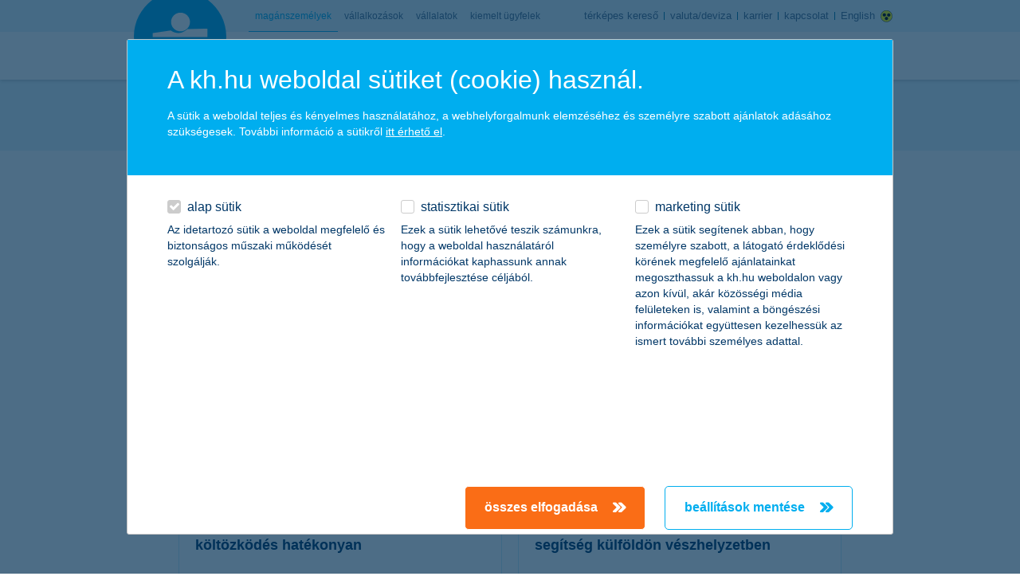

--- FILE ---
content_type: text/html;charset=UTF-8
request_url: https://www.kh.hu/biztositas/cikkek?p_p_id=articleproposerportlet_WAR_contentmarketingportlet&p_p_lifecycle=0&p_p_state=normal&p_p_mode=view&_articleproposerportlet_WAR_contentmarketingportlet_paramFilterLifeGoal=78203491&_articleproposerportlet_WAR_contentmarketingportlet_cur=40&_articleproposerportlet_WAR_contentmarketingportlet_resetCur=false&_articleproposerportlet_WAR_contentmarketingportlet_delta=5
body_size: 25750
content:




































	
		
			<!DOCTYPE html>



























































<html class="ltr" dir="ltr" lang="hu-HU">
	<head>
		<title>biztosítási tippek - K&amp;H bank és biztosítás</title>

		<meta content="initial-scale=1.0, width=device-width, maximum-scale=1, minimum-scale=1, user-scalable=no" name="viewport" />

					<link rel="stylesheet" type="text/css" href="https://www.kh.hu/o/kh-theme/css/jquery-ui.css">






































<meta content="text/html; charset=UTF-8" http-equiv="content-type" />









<meta content="Érezd magad biztonságban!  Hasznos biztosítási tippek a K&amp;H-tól, többek között utasbiztosítás, lakásbiztosítás, kötelező biztosítás és casco témákban." lang="hu-HU" name="description" />


<script data-senna-track="permanent" src="/combo?browserId=other&minifierType=js&languageId=hu_HU&b=7210&t=1765945955238&/o/frontend-js-jquery-web/jquery/jquery.min.js&/o/frontend-js-jquery-web/jquery/bootstrap.bundle.min.js&/o/frontend-js-jquery-web/jquery/collapsible_search.js&/o/frontend-js-jquery-web/jquery/fm.js&/o/frontend-js-jquery-web/jquery/form.js&/o/frontend-js-jquery-web/jquery/popper.min.js&/o/frontend-js-jquery-web/jquery/side_navigation.js" type="text/javascript"></script>
<link data-senna-track="permanent" href="/o/frontend-theme-font-awesome-web/css/main.css" rel="stylesheet" type="text/css" />


<link href="https://www.kh.hu/o/kh-theme/images/favicon.ico" rel="icon" />







<link class="lfr-css-file" data-senna-track="temporary" href="https://www.kh.hu/o/kh-theme/css/clay.css?browserId=other&amp;themeId=kh_WAR_khtheme&amp;minifierType=css&amp;languageId=hu_HU&amp;b=7210&amp;t=1764974654000" id="liferayAUICSS" rel="stylesheet" type="text/css" />



<link data-senna-track="temporary" href="/o/frontend-css-web/main.css?browserId=other&amp;themeId=kh_WAR_khtheme&amp;minifierType=css&amp;languageId=hu_HU&amp;b=7210&amp;t=1764974323717" id="liferayPortalCSS" rel="stylesheet" type="text/css" />









	

	





	



	

		<link data-senna-track="temporary" href="/combo?browserId=other&amp;minifierType=&amp;themeId=kh_WAR_khtheme&amp;languageId=hu_HU&amp;b=7210&amp;articleproposerportlet_WAR_contentmarketingportlet:%2Fcss%2Fmain.css&amp;com_liferay_journal_content_web_portlet_JournalContentPortlet_INSTANCE_o7F1CzIxe8hx:%2Fcss%2Fmain.css&amp;com_liferay_portal_search_web_search_bar_portlet_SearchBarPortlet_INSTANCE_templateSearch:%2Fcss%2Fmain.css&amp;com_liferay_product_navigation_product_menu_web_portlet_ProductMenuPortlet:%2Fcss%2Fmain.css&amp;com_liferay_product_navigation_user_personal_bar_web_portlet_ProductNavigationUserPersonalBarPortlet:%2Fcss%2Fmain.css&amp;com_liferay_site_navigation_menu_web_portlet_SiteNavigationMenuPortlet:%2Fcss%2Fmain.css&amp;com_liferay_staging_bar_web_portlet_StagingBarPortlet:%2Fcss%2Fmain.css&amp;t=1764974654000" id="5be8fcab" rel="stylesheet" type="text/css" />

	







<script data-senna-track="temporary" type="text/javascript">
	// <![CDATA[
		var Liferay = Liferay || {};

		Liferay.Browser = {
			acceptsGzip: function() {
				return false;
			},

			

			getMajorVersion: function() {
				return 131.0;
			},

			getRevision: function() {
				return '537.36';
			},
			getVersion: function() {
				return '131.0';
			},

			

			isAir: function() {
				return false;
			},
			isChrome: function() {
				return true;
			},
			isEdge: function() {
				return false;
			},
			isFirefox: function() {
				return false;
			},
			isGecko: function() {
				return true;
			},
			isIe: function() {
				return false;
			},
			isIphone: function() {
				return false;
			},
			isLinux: function() {
				return false;
			},
			isMac: function() {
				return true;
			},
			isMobile: function() {
				return false;
			},
			isMozilla: function() {
				return false;
			},
			isOpera: function() {
				return false;
			},
			isRtf: function() {
				return true;
			},
			isSafari: function() {
				return true;
			},
			isSun: function() {
				return false;
			},
			isWebKit: function() {
				return true;
			},
			isWindows: function() {
				return false;
			}
		};

		Liferay.Data = Liferay.Data || {};

		Liferay.Data.ICONS_INLINE_SVG = true;

		Liferay.Data.NAV_SELECTOR = '#navigation';

		Liferay.Data.NAV_SELECTOR_MOBILE = '#navigationCollapse';

		Liferay.Data.isCustomizationView = function() {
			return false;
		};

		Liferay.Data.notices = [
			null

			

			
		];

		Liferay.PortletKeys = {
			DOCUMENT_LIBRARY: 'com_liferay_document_library_web_portlet_DLPortlet',
			DYNAMIC_DATA_MAPPING: 'com_liferay_dynamic_data_mapping_web_portlet_DDMPortlet',
			ITEM_SELECTOR: 'com_liferay_item_selector_web_portlet_ItemSelectorPortlet'
		};

		Liferay.PropsValues = {
			JAVASCRIPT_SINGLE_PAGE_APPLICATION_TIMEOUT: 0,
			NTLM_AUTH_ENABLED: false,
			UPLOAD_SERVLET_REQUEST_IMPL_MAX_SIZE: 104857600
		};

		Liferay.ThemeDisplay = {

			

			
				getLayoutId: function() {
					return '3585';
				},

				

				getLayoutRelativeControlPanelURL: function() {
					return '/group/guest/~/control_panel/manage?p_p_id=articleproposerportlet_WAR_contentmarketingportlet';
				},

				getLayoutRelativeURL: function() {
					return '/biztositas/cikkek';
				},
				getLayoutURL: function() {
					return 'https://www.kh.hu/biztositas/cikkek';
				},
				getParentLayoutId: function() {
					return '3343';
				},
				isControlPanel: function() {
					return false;
				},
				isPrivateLayout: function() {
					return 'false';
				},
				isVirtualLayout: function() {
					return false;
				},
			

			getBCP47LanguageId: function() {
				return 'hu-HU';
			},
			getCanonicalURL: function() {

				

				return 'https\x3a\x2f\x2fwww\x2ekh\x2ehu\x2fbiztositas\x2fcikkek';
			},
			getCDNBaseURL: function() {
				return 'https://www.kh.hu';
			},
			getCDNDynamicResourcesHost: function() {
				return '';
			},
			getCDNHost: function() {
				return '';
			},
			getCompanyGroupId: function() {
				return '20197';
			},
			getCompanyId: function() {
				return '20157';
			},
			getDefaultLanguageId: function() {
				return 'hu_HU';
			},
			getDoAsUserIdEncoded: function() {
				return '';
			},
			getLanguageId: function() {
				return 'hu_HU';
			},
			getParentGroupId: function() {
				return '20184';
			},
			getPathContext: function() {
				return '';
			},
			getPathImage: function() {
				return '/image';
			},
			getPathJavaScript: function() {
				return '/o/frontend-js-web';
			},
			getPathMain: function() {
				return '/c';
			},
			getPathThemeImages: function() {
				return 'https://www.kh.hu/o/kh-theme/images';
			},
			getPathThemeRoot: function() {
				return '/o/kh-theme';
			},
			getPlid: function() {
				return '73472168';
			},
			getPortalURL: function() {
				return 'https://www.kh.hu';
			},
			getScopeGroupId: function() {
				return '20184';
			},
			getScopeGroupIdOrLiveGroupId: function() {
				return '20184';
			},
			getSessionId: function() {
				return '';
			},
			getSiteAdminURL: function() {
				return 'https://www.kh.hu/group/guest/~/control_panel/manage?p_p_lifecycle=0&p_p_state=maximized&p_p_mode=view';
			},
			getSiteGroupId: function() {
				return '20184';
			},
			getURLControlPanel: function() {
				return '/group/control_panel?refererPlid=73472168';
			},
			getURLHome: function() {
				return 'https\x3a\x2f\x2fwww\x2ekh\x2ehu\x2fweb\x2fguest\x2fbank';
			},
			getUserEmailAddress: function() {
				return '';
			},
			getUserId: function() {
				return '20161';
			},
			getUserName: function() {
				return '';
			},
			isAddSessionIdToURL: function() {
				return false;
			},
			isImpersonated: function() {
				return false;
			},
			isSignedIn: function() {
				return false;
			},
			isStateExclusive: function() {
				return false;
			},
			isStateMaximized: function() {
				return false;
			},
			isStatePopUp: function() {
				return false;
			}
		};

		var themeDisplay = Liferay.ThemeDisplay;

		Liferay.AUI = {

			

			getAvailableLangPath: function() {
				return 'available_languages.jsp?browserId=other&themeId=kh_WAR_khtheme&colorSchemeId=01&minifierType=js&languageId=hu_HU&b=7210&t=1766141918806';
			},
			getCombine: function() {
				return true;
			},
			getComboPath: function() {
				return '/combo/?browserId=other&minifierType=&languageId=hu_HU&b=7210&t=1764974323193&';
			},
			getDateFormat: function() {
				return '%Y.%m.%d.';
			},
			getEditorCKEditorPath: function() {
				return '/o/frontend-editor-ckeditor-web';
			},
			getFilter: function() {
				var filter = 'raw';

				
					
						filter = 'min';
					
					

				return filter;
			},
			getFilterConfig: function() {
				var instance = this;

				var filterConfig = null;

				if (!instance.getCombine()) {
					filterConfig = {
						replaceStr: '.js' + instance.getStaticResourceURLParams(),
						searchExp: '\\.js$'
					};
				}

				return filterConfig;
			},
			getJavaScriptRootPath: function() {
				return '/o/frontend-js-web';
			},
			getLangPath: function() {
				return 'aui_lang.jsp?browserId=other&themeId=kh_WAR_khtheme&colorSchemeId=01&minifierType=js&languageId=hu_HU&b=7210&t=1764974323193';
			},
			getPortletRootPath: function() {
				return '/html/portlet';
			},
			getStaticResourceURLParams: function() {
				return '?browserId=other&minifierType=&languageId=hu_HU&b=7210&t=1764974323193';
			}
		};

		Liferay.authToken = 's20tLpc4';

		

		Liferay.currentURL = '\x2fbiztositas\x2fcikkek\x3fp_p_id\x3darticleproposerportlet_WAR_contentmarketingportlet\x26p_p_lifecycle\x3d0\x26p_p_state\x3dnormal\x26p_p_mode\x3dview\x26_articleproposerportlet_WAR_contentmarketingportlet_paramFilterLifeGoal\x3d78203491\x26_articleproposerportlet_WAR_contentmarketingportlet_cur\x3d40\x26_articleproposerportlet_WAR_contentmarketingportlet_resetCur\x3dfalse\x26_articleproposerportlet_WAR_contentmarketingportlet_delta\x3d5';
		Liferay.currentURLEncoded = '\x252Fbiztositas\x252Fcikkek\x253Fp_p_id\x253Darticleproposerportlet_WAR_contentmarketingportlet\x2526p_p_lifecycle\x253D0\x2526p_p_state\x253Dnormal\x2526p_p_mode\x253Dview\x2526_articleproposerportlet_WAR_contentmarketingportlet_paramFilterLifeGoal\x253D78203491\x2526_articleproposerportlet_WAR_contentmarketingportlet_cur\x253D40\x2526_articleproposerportlet_WAR_contentmarketingportlet_resetCur\x253Dfalse\x2526_articleproposerportlet_WAR_contentmarketingportlet_delta\x253D5';
	// ]]>
</script>

<script src="/o/js_loader_config?t=1765945955228" type="text/javascript"></script>
<script data-senna-track="permanent" src="/combo?browserId=other&minifierType=js&languageId=hu_HU&b=7210&t=1764974323193&/o/frontend-js-web/loader/config.js&/o/frontend-js-web/loader/loader.js&/o/frontend-js-web/aui/aui/aui.js&/o/frontend-js-web/aui/aui-base-html5-shiv/aui-base-html5-shiv.js&/o/frontend-js-web/liferay/browser_selectors.js&/o/frontend-js-web/liferay/modules.js&/o/frontend-js-web/liferay/aui_sandbox.js&/o/frontend-js-web/misc/svg4everybody.js&/o/frontend-js-web/aui/arraylist-add/arraylist-add.js&/o/frontend-js-web/aui/arraylist-filter/arraylist-filter.js&/o/frontend-js-web/aui/arraylist/arraylist.js&/o/frontend-js-web/aui/array-extras/array-extras.js&/o/frontend-js-web/aui/array-invoke/array-invoke.js&/o/frontend-js-web/aui/attribute-base/attribute-base.js&/o/frontend-js-web/aui/attribute-complex/attribute-complex.js&/o/frontend-js-web/aui/attribute-core/attribute-core.js&/o/frontend-js-web/aui/attribute-observable/attribute-observable.js&/o/frontend-js-web/aui/attribute-extras/attribute-extras.js&/o/frontend-js-web/aui/base-base/base-base.js&/o/frontend-js-web/aui/base-pluginhost/base-pluginhost.js&/o/frontend-js-web/aui/classnamemanager/classnamemanager.js&/o/frontend-js-web/aui/datatype-xml-format/datatype-xml-format.js&/o/frontend-js-web/aui/datatype-xml-parse/datatype-xml-parse.js&/o/frontend-js-web/aui/dom-base/dom-base.js&/o/frontend-js-web/aui/dom-core/dom-core.js&/o/frontend-js-web/aui/dom-screen/dom-screen.js&/o/frontend-js-web/aui/dom-style/dom-style.js&/o/frontend-js-web/aui/event-base/event-base.js&/o/frontend-js-web/aui/event-custom-base/event-custom-base.js&/o/frontend-js-web/aui/event-custom-complex/event-custom-complex.js&/o/frontend-js-web/aui/event-delegate/event-delegate.js&/o/frontend-js-web/aui/event-focus/event-focus.js&/o/frontend-js-web/aui/event-hover/event-hover.js&/o/frontend-js-web/aui/event-key/event-key.js&/o/frontend-js-web/aui/event-mouseenter/event-mouseenter.js&/o/frontend-js-web/aui/event-mousewheel/event-mousewheel.js" type="text/javascript"></script>
<script data-senna-track="permanent" src="/combo?browserId=other&minifierType=js&languageId=hu_HU&b=7210&t=1764974323193&/o/frontend-js-web/aui/event-outside/event-outside.js&/o/frontend-js-web/aui/event-resize/event-resize.js&/o/frontend-js-web/aui/event-simulate/event-simulate.js&/o/frontend-js-web/aui/event-synthetic/event-synthetic.js&/o/frontend-js-web/aui/intl/intl.js&/o/frontend-js-web/aui/io-base/io-base.js&/o/frontend-js-web/aui/io-form/io-form.js&/o/frontend-js-web/aui/io-queue/io-queue.js&/o/frontend-js-web/aui/io-upload-iframe/io-upload-iframe.js&/o/frontend-js-web/aui/io-xdr/io-xdr.js&/o/frontend-js-web/aui/json-parse/json-parse.js&/o/frontend-js-web/aui/json-stringify/json-stringify.js&/o/frontend-js-web/aui/node-base/node-base.js&/o/frontend-js-web/aui/node-core/node-core.js&/o/frontend-js-web/aui/node-event-delegate/node-event-delegate.js&/o/frontend-js-web/aui/node-event-simulate/node-event-simulate.js&/o/frontend-js-web/aui/node-focusmanager/node-focusmanager.js&/o/frontend-js-web/aui/node-pluginhost/node-pluginhost.js&/o/frontend-js-web/aui/node-screen/node-screen.js&/o/frontend-js-web/aui/node-style/node-style.js&/o/frontend-js-web/aui/oop/oop.js&/o/frontend-js-web/aui/plugin/plugin.js&/o/frontend-js-web/aui/pluginhost-base/pluginhost-base.js&/o/frontend-js-web/aui/pluginhost-config/pluginhost-config.js&/o/frontend-js-web/aui/querystring-stringify-simple/querystring-stringify-simple.js&/o/frontend-js-web/aui/queue-promote/queue-promote.js&/o/frontend-js-web/aui/selector-css2/selector-css2.js&/o/frontend-js-web/aui/selector-css3/selector-css3.js&/o/frontend-js-web/aui/selector-native/selector-native.js&/o/frontend-js-web/aui/selector/selector.js&/o/frontend-js-web/aui/widget-base/widget-base.js&/o/frontend-js-web/aui/widget-htmlparser/widget-htmlparser.js&/o/frontend-js-web/aui/widget-skin/widget-skin.js&/o/frontend-js-web/aui/widget-uievents/widget-uievents.js&/o/frontend-js-web/aui/yui-throttle/yui-throttle.js&/o/frontend-js-web/aui/aui-base-core/aui-base-core.js" type="text/javascript"></script>
<script data-senna-track="permanent" src="/combo?browserId=other&minifierType=js&languageId=hu_HU&b=7210&t=1764974323193&/o/frontend-js-web/aui/aui-base-lang/aui-base-lang.js&/o/frontend-js-web/aui/aui-classnamemanager/aui-classnamemanager.js&/o/frontend-js-web/aui/aui-component/aui-component.js&/o/frontend-js-web/aui/aui-debounce/aui-debounce.js&/o/frontend-js-web/aui/aui-delayed-task-deprecated/aui-delayed-task-deprecated.js&/o/frontend-js-web/aui/aui-event-base/aui-event-base.js&/o/frontend-js-web/aui/aui-event-input/aui-event-input.js&/o/frontend-js-web/aui/aui-form-validator/aui-form-validator.js&/o/frontend-js-web/aui/aui-node-base/aui-node-base.js&/o/frontend-js-web/aui/aui-node-html5/aui-node-html5.js&/o/frontend-js-web/aui/aui-selector/aui-selector.js&/o/frontend-js-web/aui/aui-timer/aui-timer.js&/o/frontend-js-web/liferay/dependency.js&/o/frontend-js-web/liferay/dom_task_runner.js&/o/frontend-js-web/liferay/events.js&/o/frontend-js-web/liferay/language.js&/o/frontend-js-web/liferay/lazy_load.js&/o/frontend-js-web/liferay/liferay.js&/o/frontend-js-web/liferay/util.js&/o/frontend-js-web/liferay/global.bundle.js&/o/frontend-js-web/liferay/portal.js&/o/frontend-js-web/liferay/portlet.js&/o/frontend-js-web/liferay/workflow.js&/o/frontend-js-web/liferay/form.js&/o/frontend-js-web/liferay/form_placeholders.js&/o/frontend-js-web/liferay/icon.js&/o/frontend-js-web/liferay/menu.js&/o/frontend-js-web/liferay/notice.js&/o/frontend-js-web/liferay/poller.js" type="text/javascript"></script>




	

	<script data-senna-track="temporary" src="/o/js_bundle_config?t=1765945972311" type="text/javascript"></script>


<script data-senna-track="temporary" type="text/javascript">
	// <![CDATA[
		
			
				
		

		

		
	// ]]>
</script>





	
		

			

			
		
		



	
		

			

			
		
	












	

	





	



	

		<script data-senna-track="temporary" src="/combo?browserId=other&amp;minifierType=&amp;themeId=kh_WAR_khtheme&amp;languageId=hu_HU&amp;b=7210&amp;com_liferay_staging_bar_web_portlet_StagingBarPortlet:%2Fjs%2Fstaging.js&amp;com_liferay_staging_bar_web_portlet_StagingBarPortlet:%2Fjs%2Fstaging_branch.js&amp;com_liferay_staging_bar_web_portlet_StagingBarPortlet:%2Fjs%2Fstaging_version.js&amp;t=1764974654000" type="text/javascript"></script>

	









	
								
							    <link data-senna-track="temporary" rel="canonical" href="https://www.kh.hu/biztositas/cikkek/-/cikk/page/40" />
								
								
								<link data-senna-track="temporary" rel="prev" href="https://www.kh.hu/biztositas/cikkek/-/cikk/page/39" />
								
								
								<link data-senna-track="temporary" rel="next" href="https://www.kh.hu/biztositas/cikkek/-/cikk/page/41" />
								
							









<link class="lfr-css-file" data-senna-track="temporary" href="https://www.kh.hu/o/kh-theme/css/main.css?browserId=other&amp;themeId=kh_WAR_khtheme&amp;minifierType=css&amp;languageId=hu_HU&amp;b=7210&amp;t=1764974654000" id="liferayThemeCSS" rel="stylesheet" type="text/css" />








	<style data-senna-track="temporary" type="text/css">

		

			

				

					

#p_p_id_com_liferay_journal_content_web_portlet_JournalContentPortlet_INSTANCE_o7F1CzIxe8hx_ .portlet-content {

}




				

			

		

			

		

			

		

			

		

			

		

			

		

			

		

	</style>


<link data-senna-track="permanent" href="https://www.kh.hu/combo?browserId=other&minifierType=css&languageId=hu_HU&b=7210&t=1764974327896&/o/change-tracking-change-lists-indicator-theme-contributor/change_tracking_change_lists_indicator.css" rel="stylesheet" type = "text/css" />




















<script data-senna-track="temporary" type="text/javascript">
	if (window.Analytics) {
		window._com_liferay_document_library_analytics_isViewFileEntry = false;
	}
</script>













<script type="text/javascript">
// <![CDATA[
Liferay.on(
	'ddmFieldBlur', function(event) {
		if (window.Analytics) {
			Analytics.send(
				'fieldBlurred',
				'Form',
				{
					fieldName: event.fieldName,
					focusDuration: event.focusDuration,
					formId: event.formId,
					page: event.page
				}
			);
		}
	}
);

Liferay.on(
	'ddmFieldFocus', function(event) {
		if (window.Analytics) {
			Analytics.send(
				'fieldFocused',
				'Form',
				{
					fieldName: event.fieldName,
					formId: event.formId,
					page: event.page
				}
			);
		}
	}
);

Liferay.on(
	'ddmFormPageShow', function(event) {
		if (window.Analytics) {
			Analytics.send(
				'pageViewed',
				'Form',
				{
					formId: event.formId,
					page: event.page,
					title: event.title
				}
			);
		}
	}
);

Liferay.on(
	'ddmFormSubmit', function(event) {
		if (window.Analytics) {
			Analytics.send(
				'formSubmitted',
				'Form',
				{
					formId: event.formId
				}
			);
		}
	}
);

Liferay.on(
	'ddmFormView', function(event) {
		if (window.Analytics) {
			Analytics.send(
				'formViewed',
				'Form',
				{
					formId: event.formId,
					title: event.title
				}
			);
		}
	}
);
// ]]>
</script>


					<script src="https://www.kh.hu/o/kh-theme/js/jquery-ui.min.js"></script>

		<link rel="apple-touch-icon" sizes="57x57" href="https://www.kh.hu/o/kh-theme/images/apple-touch-icon-57x57.png" />
		<link rel="apple-touch-icon" sizes="60x60" href="https://www.kh.hu/o/kh-theme/images/apple-touch-icon-60x60.png" />
		<link rel="apple-touch-icon" sizes="72x72" href="https://www.kh.hu/o/kh-theme/images/apple-touch-icon-72x72.png" />
		<link rel="apple-touch-icon" sizes="76x76" href="https://www.kh.hu/o/kh-theme/images/apple-touch-icon-76x76.png" />
		<link rel="apple-touch-icon" sizes="114x114" href="https://www.kh.hu/o/kh-theme/images/apple-touch-icon-114x114.png" />
		<link rel="apple-touch-icon" sizes="120x120" href="https://www.kh.hu/o/kh-theme/images/apple-touch-icon-120x120.png" />
		<link rel="apple-touch-icon" sizes="144x144" href="https://www.kh.hu/o/kh-theme/images/apple-touch-icon-144x144.png" />
		<link rel="apple-touch-icon" sizes="152x152" href="https://www.kh.hu/o/kh-theme/images/apple-touch-icon-152x152.png" />
		<link rel="apple-touch-icon" sizes="180x180" href="https://www.kh.hu/o/kh-theme/images/apple-touch-icon-180x180.png" />
		<link rel="icon" type="image/png" href="https://www.kh.hu/o/kh-theme/images/favicon-32x32.png" sizes="32x32" />
		<link rel="icon" type="image/png" href="https://www.kh.hu/o/kh-theme/images/favicon-194x194.png" sizes="194x194" />
		<link rel="icon" type="image/png" href="https://www.kh.hu/o/kh-theme/images/favicon-96x96.png" sizes="96x96" />
		<link rel="icon" type="image/png" href="https://www.kh.hu/o/kh-theme/images/android-chrome-192x192.png" sizes="192x192" />
		<link rel="icon" type="image/png" href="https://www.kh.hu/o/kh-theme/images/favicon-16x16.png" sizes="16x16" />
		<link rel="manifest" href="https://www.kh.hu/o/kh-theme/images/manifest.json" />
		<link rel="shortcut icon" href="https://www.kh.hu/o/kh-theme/images/favicon.ico" />

		<meta name="msapplication-TileImage" content="https://www.kh.hu/o/kh-theme/images/mstile-144x144.png" />
		<meta name="msapplication-config" content="https://www.kh.hu/o/kh-theme/images/browserconfig.xml" />
		<meta name="format-detection" content="telephone=no" />

			<link rel="mask-icon" href="https://www.kh.hu/o/kh-theme/images/safari-pinned-tab.svg" color="#3badec" />
			<meta name="msapplication-TileColor" content="#3badec" />
			<meta name="theme-color" content="#3badec" />
		

    <script type="text/javascript" src="https://www.kh.hu/o/kh-theme/js/digit-tooltip.js"></script>
    <script type="text/javascript" src="https://www.kh.hu/o/kh-theme/js/digit-carousel.js"></script>
    <script type="text/javascript" src="https://www.kh.hu/o/kh-theme/js/digit-datepicker.js"></script>
    
    
    <script type="text/javascript">
    window['cookieDomain'] = 'kh.hu';
    </script>
    
    <script type="text/javascript">
		window['linistryUrl'] = 'idopontfoglalas.kh.hu/Customer/ServiceCategoryMenu?scm=valaszto';
	</script>
	
    <!-- custom scripts  -->

            <!-- BEGIN LivePerson Monitor. -->
            <script type="text/javascript">window.lpTag = window.lpTag || {}, 'undefined' == typeof window.lpTag._tagCount ? (window.lpTag = {
                    wl: lpTag.wl || null,
                    scp: lpTag.scp || null,
                    site: '49661909' || '',
                    section: lpTag.section || '',
                    tagletSection: lpTag.tagletSection || null,
                    autoStart: lpTag.autoStart !== !1,
                    ovr: lpTag.ovr || {},
                    _v: '1.10.0',
                    _tagCount: 1,
                    protocol: 'https:',
                    events: {
                        bind: function (t, e, i) {
                            lpTag.defer(function () {
                                lpTag.events.bind(t, e, i)
                            }, 0)
                        }, trigger: function (t, e, i) {
                            lpTag.defer(function () {
                                lpTag.events.trigger(t, e, i)
                            }, 1)
                        }
                    },
                    defer: function (t, e) {
                        0 === e ? (this._defB = this._defB || [], this._defB.push(t)) : 1 === e ? (this._defT = this._defT || [], this._defT.push(t)) : (this._defL = this._defL || [], this._defL.push(t))
                    },
                    load: function (t, e, i) {
                        var n = this;
                        setTimeout(function () {
                            n._load(t, e, i)
                        }, 0)
                    },
                    _load: function (t, e, i) {
                        var n = t;
                        t || (n = this.protocol + '//' + (this.ovr && this.ovr.domain ? this.ovr.domain : 'lptag.liveperson.net') + '/tag/tag.js?site=' + this.site);
                        var o = document.createElement('script');
                        o.setAttribute('charset', e ? e : 'UTF-8'), i && o.setAttribute('id', i), o.setAttribute('src', n), document.getElementsByTagName('head').item(0).appendChild(o)
                    },
                    init: function () {
                        this._timing = this._timing || {}, this._timing.start = (new Date).getTime();
                        var t = this;
                        window.attachEvent ? window.attachEvent('onload', function () {
                            t._domReady('domReady')
                        }) : (window.addEventListener('DOMContentLoaded', function () {
                            t._domReady('contReady')
                        }, !1), window.addEventListener('load', function () {
                            t._domReady('domReady')
                        }, !1)), 'undefined' === typeof window._lptStop && this.load()
                    },
                    start: function () {
                        this.autoStart = !0
                    },
                    _domReady: function (t) {
                        this.isDom || (this.isDom = !0, this.events.trigger('LPT', 'DOM_READY', {t: t})), this._timing[t] = (new Date).getTime()
                    },
                    vars: lpTag.vars || [],
                    dbs: lpTag.dbs || [],
                    ctn: lpTag.ctn || [],
                    sdes: lpTag.sdes || [],
                    hooks: lpTag.hooks || [],
                    identities: lpTag.identities || [],
                    ev: lpTag.ev || []
                }, lpTag.init()) : window.lpTag._tagCount += 1;</script>
            <!-- END LivePerson Monitor. -->
            
            <script>dataLayer = [];</script>

			<style>.xnpe_async_hide{opacity:0 !important}</style>
            <!-- Google Tag Manager -->
            <script id="gtmLoadingScript">(function(w,d,s,l,i){w[l]=w[l]||[];w[l].push({'gtm.start':
            new Date().getTime(),event:'gtm.js'});var f=d.getElementsByTagName(s)[0],
            j=d.createElement(s),dl=l!='dataLayer'?'&l='+l:'';j.async=true;j.src=
            'https://www.googletagmanager.com/gtm.js?id='+i+dl;f.parentNode.insertBefore(j,f);
            })(window,document,'script','dataLayer','GTM-T5J8P5');</script>
            <!-- End Google Tag Manager -->
 

		<!-- Lottie animation player script include -->


		<!-- Mediaset exponea script include -->
	
                              <script>!function(e){var n="https://s.go-mpulse.net/boomerang/";if("False"=="True")e.BOOMR_config=e.BOOMR_config||{},e.BOOMR_config.PageParams=e.BOOMR_config.PageParams||{},e.BOOMR_config.PageParams.pci=!0,n="https://s2.go-mpulse.net/boomerang/";if(window.BOOMR_API_key="7L4UB-85WFW-69DDA-C7H2E-GWGRW",function(){function e(){if(!o){var e=document.createElement("script");e.id="boomr-scr-as",e.src=window.BOOMR.url,e.async=!0,i.parentNode.appendChild(e),o=!0}}function t(e){o=!0;var n,t,a,r,d=document,O=window;if(window.BOOMR.snippetMethod=e?"if":"i",t=function(e,n){var t=d.createElement("script");t.id=n||"boomr-if-as",t.src=window.BOOMR.url,BOOMR_lstart=(new Date).getTime(),e=e||d.body,e.appendChild(t)},!window.addEventListener&&window.attachEvent&&navigator.userAgent.match(/MSIE [67]\./))return window.BOOMR.snippetMethod="s",void t(i.parentNode,"boomr-async");a=document.createElement("IFRAME"),a.src="about:blank",a.title="",a.role="presentation",a.loading="eager",r=(a.frameElement||a).style,r.width=0,r.height=0,r.border=0,r.display="none",i.parentNode.appendChild(a);try{O=a.contentWindow,d=O.document.open()}catch(_){n=document.domain,a.src="javascript:var d=document.open();d.domain='"+n+"';void(0);",O=a.contentWindow,d=O.document.open()}if(n)d._boomrl=function(){this.domain=n,t()},d.write("<bo"+"dy onload='document._boomrl();'>");else if(O._boomrl=function(){t()},O.addEventListener)O.addEventListener("load",O._boomrl,!1);else if(O.attachEvent)O.attachEvent("onload",O._boomrl);d.close()}function a(e){window.BOOMR_onload=e&&e.timeStamp||(new Date).getTime()}if(!window.BOOMR||!window.BOOMR.version&&!window.BOOMR.snippetExecuted){window.BOOMR=window.BOOMR||{},window.BOOMR.snippetStart=(new Date).getTime(),window.BOOMR.snippetExecuted=!0,window.BOOMR.snippetVersion=12,window.BOOMR.url=n+"7L4UB-85WFW-69DDA-C7H2E-GWGRW";var i=document.currentScript||document.getElementsByTagName("script")[0],o=!1,r=document.createElement("link");if(r.relList&&"function"==typeof r.relList.supports&&r.relList.supports("preload")&&"as"in r)window.BOOMR.snippetMethod="p",r.href=window.BOOMR.url,r.rel="preload",r.as="script",r.addEventListener("load",e),r.addEventListener("error",function(){t(!0)}),setTimeout(function(){if(!o)t(!0)},3e3),BOOMR_lstart=(new Date).getTime(),i.parentNode.appendChild(r);else t(!1);if(window.addEventListener)window.addEventListener("load",a,!1);else if(window.attachEvent)window.attachEvent("onload",a)}}(),"".length>0)if(e&&"performance"in e&&e.performance&&"function"==typeof e.performance.setResourceTimingBufferSize)e.performance.setResourceTimingBufferSize();!function(){if(BOOMR=e.BOOMR||{},BOOMR.plugins=BOOMR.plugins||{},!BOOMR.plugins.AK){var n=""=="true"?1:0,t="",a="amjsb7qcchj4e2lpz2sa-f-b19fe5708-clientnsv4-s.akamaihd.net",i="false"=="true"?2:1,o={"ak.v":"39","ak.cp":"1694551","ak.ai":parseInt("1037791",10),"ak.ol":"0","ak.cr":117,"ak.ipv":4,"ak.proto":"h2","ak.rid":"d9f6ab0","ak.r":31821,"ak.a2":n,"ak.m":"b","ak.n":"essl","ak.bpcip":"3.19.32.0","ak.cport":35602,"ak.gh":"2.17.211.149","ak.quicv":"","ak.tlsv":"tls1.3","ak.0rtt":"","ak.0rtt.ed":"","ak.csrc":"-","ak.acc":"","ak.t":"1768935076","ak.ak":"hOBiQwZUYzCg5VSAfCLimQ==EwnnfFuHfZsYa1E0/pWAV6WjJA6Mouolbqzw3z85pYVYgV1HzYxJIFhcSDbbVg/ShTrkU1kGsWi3orWIMWl5sDmEdVOfI9h6HtPU+p81iDXXddL8ZV1dfWaEEgOFoNJEUcGRVmkYwU2WNobTXA8Z5VHiYhzcdwe81TNeq46lwSjWTNXSgIUGcKAMjg1EDyxy/cG6vLLGJv/BipEkXKPiy+Wxc+v++JB0Ffz5qmhxjd2a/fs44m3x8t+BTGQtfZ0IQLaes4DfSKdAb+I1G4Ko737+F+ZgyVvB5jb0sptJTA5gDseQbtMAxFP9LZHOJQLabS/M2nX1hdrkpw+tSK94CCurIN8K2SLO2yjOzdUFW9t1oSBOolWBEgkjmPd/xqud6WrOTo8XKBmtHXvli9SPH3I/pNXVE01Z2vzgUJDjzJw=","ak.pv":"77","ak.dpoabenc":"","ak.tf":i};if(""!==t)o["ak.ruds"]=t;var r={i:!1,av:function(n){var t="http.initiator";if(n&&(!n[t]||"spa_hard"===n[t]))o["ak.feo"]=void 0!==e.aFeoApplied?1:0,BOOMR.addVar(o)},rv:function(){var e=["ak.bpcip","ak.cport","ak.cr","ak.csrc","ak.gh","ak.ipv","ak.m","ak.n","ak.ol","ak.proto","ak.quicv","ak.tlsv","ak.0rtt","ak.0rtt.ed","ak.r","ak.acc","ak.t","ak.tf"];BOOMR.removeVar(e)}};BOOMR.plugins.AK={akVars:o,akDNSPreFetchDomain:a,init:function(){if(!r.i){var e=BOOMR.subscribe;e("before_beacon",r.av,null,null),e("onbeacon",r.rv,null,null),r.i=!0}return this},is_complete:function(){return!0}}}}()}(window);</script></head>
	<body class=" controls-visible default yui3-skin-sam guest-site signed-out public-page site ">

    <div class="cookie-consent-container" id="cookieConsentContainer" style="display: none">
					
						<div class="wrap">
    <div class="mobile-scrollable-container">
        <div class="text-container">
            <h2>A kh.hu weboldal sütiket (cookie) használ.</h2>
            <p>A sütik a weboldal teljes és kényelmes használatához, a webhelyforgalmunk elemzéséhez és személyre szabott ajánlatok adásához szükségesek. További információ a sütikről <a href="/cookie-szabalyzat" target="_blank">itt érhető el</a>.</p>
        </div>
        <div class="level-container" id="cookie-level-container">
                    <div class="level-content">
                        <div class="level-header">
                            <input 
                                type="checkbox" 
                                id="kh_cookie_level1" 
                                name="kh_cookie_level1"
                                value="kh_cookie_level1"
                                checked disabled />
                            <label 
                                for="kh_cookie_level1">
                                    alap sütik
                            </label>
                        </div>
                        <p class="level-description">Az idetartozó sütik a weboldal megfelelő és biztonságos műszaki működését szolgálják.</p>
                    </div>
                    <div class="level-content">
                        <div class="level-header">
                            <input 
                                type="checkbox" 
                                id="kh_cookie_level3" 
                                name="kh_cookie_level3"
                                value="kh_cookie_level3"
                                 />
                            <label 
                                for="kh_cookie_level3">
                                    statisztikai sütik
                            </label>
                        </div>
                        <p class="level-description">Ezek a sütik lehetővé teszik számunkra, hogy a weboldal használatáról információkat kaphassunk annak továbbfejlesztése céljából.</p>
                    </div>
                    <div class="level-content">
                        <div class="level-header">
                            <input 
                                type="checkbox" 
                                id="kh_cookie_level4" 
                                name="kh_cookie_level4"
                                value="kh_cookie_level4"
                                 />
                            <label 
                                for="kh_cookie_level4">
                                    marketing sütik
                            </label>
                        </div>
                        <p class="level-description">Ezek a sütik segítenek abban, hogy személyre szabott, a látogató érdeklődési körének megfelelő ajánlatainkat megoszthassuk a kh.hu weboldalon vagy azon kívül, akár közösségi média felületeken is, valamint a böngészési információkat együttesen kezelhessük az ismert további személyes adattal.</p>
                    </div>
        </div>
    </div>
    <div class="button-container">
            
            <span 
                class="btn custom-btn-0 denied-all hide"
                id="cookie-settings-button-"
                data-cookie-level="">
                összes elutasítása
            </span>
			
			<style>
			.cookie-consent-container .wrap .button-container .custom-btn-0{
				background: #00aeef;
				color: #FFFFFF;
				border-color: #00aeef;
			}

			.cookie-consent-container .wrap .button-container .custom-btn-0:hover {
				background: #00aeef;
				color: #FFFFFF;
				border-color: #00aeef;
			}
			</style>
			
            
            <span 
                class="btn custom-btn-1 save-up-to-specified-level "
                id="cookie-settings-button-4"
                data-cookie-level="4">
                összes elfogadása
            </span>
			
			<style>
			.cookie-consent-container .wrap .button-container .custom-btn-1{
				background: #fa6d16;
				color: #FFFFFF;
				border-color: #fa6d16;
			}

			.cookie-consent-container .wrap .button-container .custom-btn-1:hover {
				background: #d85505;
				color: #FFFFFF;
				border-color: #d85505;
			}
			</style>
			
            
            <span 
                class="btn custom-btn-2 save "
                id="cookie-settings-button-"
                data-cookie-level="">
                beállítások mentése
            </span>
			
			<style>
			.cookie-consent-container .wrap .button-container .custom-btn-2{
				background: #FFFFFF;
				color: #00aeef;
				border-color: #00aeef;
			}

			.cookie-consent-container .wrap .button-container .custom-btn-2:hover {
				background: #00aeef;
				color: #FFFFFF;
				border-color: #00aeef;
			}
			</style>
			
    </div>
</div>

<style>
    .cookie-dialog + .ui-widget-overlay.ui-front {
        background: #002e52;
        opacity: 0.7;
    }

    .cookie-consent-container .wrap .level-container input[type="checkbox"]:not(.old) + label:before {
        border-color: #ccc;
        background: #FFFFFF;
        color: #FFFFFF;
    }

    .cookie-consent-container .wrap .level-container input[type="checkbox"]:not(.old):checked + label:before {
        background: #00aeef;
    }

    .cookie-consent-container .wrap .level-container input[type="checkbox"]:not(.old):checked:disabled + label:before {
        background: #ccc;
    }
</style>

<script>
    AUI().ready(function (A) {
    
		A.one('#cookieConsentContainer .button-container').delegate('click', (e) => {
			var node = e.currentTarget;
			if(node){
			    var cookieLevel = node.getData('cookie-level');
			    if(cookieLevel && parseInt(cookieLevel) > 0){
			        for(var i=1; i<=parseInt(cookieLevel); i++){
			            var currentCheckbox = A.one('#kh_cookie_level' + i);
			            
			            if(currentCheckbox && !currentCheckbox.get('checked')){
			                currentCheckbox.set('checked', true);
			            }
			        }
			        cookieAcceptanceStoreCookie(A);
        			cookiesChanged();
        			closeCookieDialog();
			    }
			}
		}, '.save-up-to-specified-level');
       
        A.one('#cookieConsentContainer .button-container').delegate('click', (e) => {
			var levelContainer = A.one('.level-container');
			if(levelContainer){
			    levelContainer.all('input[type="checkbox"]:not([disabled])').set('checked', false);
			    cookieAcceptanceStoreCookie(A);
    			cookiesChanged();
    			closeCookieDialog();
			}
		}, '.denied-all');
		
		A.one('#cookieConsentContainer .button-container').delegate('click', (e) => {
			cookieAcceptanceStoreCookie(A);
			cookiesChanged();
			closeCookieDialog();
		}, '.save');
		
		
    });
</script>
    </div>


		<!--@liferay_ui["quick-access"] contentId="#main-content" /-->





















































































		<div id="wrapper">
			
			
						<header id="banner" role="banner">
				
							<div class="heading">
								<div class="site-title">
                                    
									
									<a class="logo custom-logo" href="/bank">
										K&amp;H bank és biztosítás
									</a>
								</div>
                                
								
<nav class="sort-pages modify-pages navigation" role="navigation">

	<ul aria-label="Webhelyoldalak:" role="menubar">

			
			
				
				
				
			<li class="selected" id="layout_4" aria-selected='true' role="presentation">
			
				<a aria-labelledby="layout_4" href="https://www.kh.hu/bank" aria-haspopup='true'  role="menuitem"><span> magánszemélyek</span></a>
			
					<ul class="child-menu" role="menu">
						
							
							
							
							<li class=" hasMegaMenu" id="layout_16"  role="presentation">
									<a aria-labelledby="layout_16" href="https://www.kh.hu/hitel" aria-haspopup='true'  role="menuitem">hitelek</a>
								
								
					
						<div class="megamenu-dropdown">
    <div class="megamenu-dropdown-inner">
        <div class="wrap"                 style="width: 100%"
            >
                <div class="mega-mainmenu mega-mainmenu-4">
                            <div class="hasMegaSubMenu">
                            <span class="mega-submenu-title" ><p>extrák</p></span>
                            <div class="mega-submenu">
                                    <span class="mega-submenu-item"><a href="/hitel/maximalis-hitelosszeg-kalkulator">mennyi hitelt kaphatok?</a></span>
                                    <span class="mega-submenu-item"><a href="/hitel-kalkulator">hitelkalkulátor</a></span>
                                    <span class="mega-submenu-item"><a href="/lakashitel-kalkulator">lakáshitel kalkulátorok</a></span>
                                    <span class="mega-submenu-item"><a href="/hitel/szemelyi-kolcson/szabad-felhasznalasra">személyi kölcsön kalkulátor</a></span>
                                    <span class="mega-submenu-item"><a href="/hitel/online-bankszamlakivonat">online bankszámlakivonat</a></span>
                                    <span class="mega-submenu-item"><a href="/rezsi-kalkulator">csökkentsd a rezsid! Energetikai kalkulátor</a></span>
                            </div>
                        </div>
                            <div class="hasMegaSubMenu">
                            <span class="mega-submenu-title">
                            <a  href="/hitel/lakashitel">lakáshitelek</a>
                            </span>
                            <div class="mega-submenu">
                                    <span class="mega-submenu-item"><a href="/hitel/lakashitel/zold-hitel">K&H zöld lakáshitel</a></span>
                                    <span class="mega-submenu-item"><a href="/hitel/lakashitel/lakasvasarlas">K&H lakáshitel vásárlásra</a></span>
                                    <span class="mega-submenu-item"><a href="/hitel/lakashitel/lakasfelujitas-epites">K&H lakáshitel építésre, felújításra</a></span>
                                    <span class="mega-submenu-item"><a href="/hitel/lakashitel/kozszolgalati-dolgozok">Közszolgálati dolgozóknak szóló Otthontámogatás</a></span>
                            </div>
                        </div>
                            <div class="hasMegaSubMenu">
                            <span class="mega-submenu-title">
                            <a  href="/hitel/allami-tamogatas">CSOK és támogatott hitelek</a>
                            </span>
                            <div class="mega-submenu">
                                    <span class="mega-submenu-item"><a href="/hitel/lakashitel/otthon-start-hitel">K&H Otthon Start Hitel</a></span>
                                    <span class="mega-submenu-item"><a href="/hitel/lakashitel/csok-plusz">CSOK Plusz</a></span>
                                    <span class="mega-submenu-item"><a href="/hitel/babavaro">K&H babaváró hitel</a></span>
                                    <span class="mega-submenu-item"><a href="/hitel/lakashitel/csok">CSOK és kamattámogatott lakáshitel</a></span>
                                    <span class="mega-submenu-item"><a href="/hitel/munkashitel">K&H munkáshitel</a></span>
                                    <span class="mega-submenu-item"><a href="/hitel/lakashitel/otthonfelujitasi-tamogatas">K&H Otthonfelújítási támogatás és kölcsön kistelepüléseken</a></span>
                            </div>
                        </div>
                            <div class="hasMegaSubMenu">
                            <span class="mega-submenu-title">
                            <a  href="/hitel/szemelyi-kolcson">személyi kölcsönök</a>
                            </span>
                            <div class="mega-submenu">
                                    <span class="mega-submenu-item"><a href="/hitel/szemelyi-kolcson/szabad-felhasznalasra">K&H személyi kölcsön</a></span>
                                    <span class="mega-submenu-item"><a href="/hitel/szemelyi-kolcson/lakasfelujitas">K&H személyi kölcsön lakáscélra</a></span>
                                    <span class="mega-submenu-item"><a href="/hitel/szemelyi-kolcson/autohitel">K&H személyi kölcsön autóvásárlásra</a></span>
                                    <span class="mega-submenu-item"><a href="/hitel/szemelyi-kolcson/hitelkivaltas">K&H személyi kölcsön hitelkiváltásra</a></span>
                            </div>
                        </div>
                </div>
        </div>
    </div>
</div>
							</li>
						
							
							
							
							<li class=" hasMegaMenu" id="layout_26"  role="presentation">
									<a aria-labelledby="layout_26" href="https://www.kh.hu/napi-penzugyek" aria-haspopup='true'  role="menuitem">napi pénzügyek</a>
								
								
					
						<div class="megamenu-dropdown">
    <div class="megamenu-dropdown-inner">
        <div class="wrap"                 style="width: 100%"
            >
                <div class="mega-mainmenu mega-mainmenu-4">
                            <div class="hasMegaSubMenu">
                            <span class="mega-submenu-title">
                            <a  href="/napi-penzugyek/szamla">számlavezetés</a>
                            </span>
                            <div class="mega-submenu">
                                    <span class="mega-submenu-item"><a href="/napi-penzugyek/szamla">online számlanyitás</a></span>
                                    <span class="mega-submenu-item"><a href="/napi-penzugyek/ifjusag/bankszamla-kozepiskolasoknak-online">online számlanyitás 14–18 éveseknek</a></span>
                                    <span class="mega-submenu-item"><a href="/napi-penzugyek/ifjusag">ajánlataink fiataloknak</a></span>
                                    <span class="mega-submenu-item"><a href="/napi-penzugyek/szamla/osszes">számlacsomagok</a></span>
                                    <span class="mega-submenu-item"><a href="/bankvaltas">bankváltás</a></span>
                                    <span class="mega-submenu-item"><a href="/ajanlas">ügyfélajánló program</a></span>
                                    <span class="mega-submenu-item"><a href="/napi-penzugyek/szamla/udvozlunk">új ügyfél vagyok</a></span>
                                    <span class="mega-submenu-item"><a href="/vallalkozas/napiszamlavezetes">lakossági & vállalkozói számlacsomag együtt</a></span>
                            </div>
                        </div>
                            <div class="hasMegaSubMenu">
                            <span class="mega-submenu-title">
                            <a  href="/napi-penzugyek/bankkartya">betétikártya-szolgáltatás</a>
                            </span>
                            <div class="mega-submenu">
                                    <span class="mega-submenu-item"><a href="/digitalis-bankolas/hasznos-kartyakezelesi-funkciok">kártyás újdonságok</a></span>
                                    <span class="mega-submenu-item"><a href="/napi-penzugyek/bankkartya/mastercard">K&H Mastercard betéti érintőkártya</a></span>
                                    <span class="mega-submenu-item"><a href="/napi-penzugyek/bankkartya/mastercard-arany">K&H Mastercard arany bankkártya</a></span>
                                    <span class="mega-submenu-item"><a href="/napi-penzugyek/bankkartya/szep-kartya">K&H SZÉP Kártya</a></span>
                                    <span class="mega-submenu-item"><a href="/napi-penzugyek/bankkartya/digitalis-szep-kartya">K&H SZÉP Kártya már digitálisan is</a></span>
                                    <span class="mega-submenu-item"><a href="/atm">K&H ATM szolgáltatások</a></span>
                            </div>
                        </div>
                            <div class="hasMegaSubMenu">
                            <span class="mega-submenu-title">
                            <a  href="/napi-penzugyek/hitelkartya">hitelkártya-szolgáltatás</a>
                            </span>
                            <div class="mega-submenu">
                                    <span class="mega-submenu-item"><a href="/napi-penzugyek/hitelkartya">K&H Mastercard hitelkártya</a></span>
                                    <span class="mega-submenu-item"><a href="/napi-penzugyek/hitelkartya/asszisztencia">kapcsolódó asszisztencia szolgáltatások</a></span>
                            </div>
                        </div>
                            <div class="hasMegaSubMenu">
                            <span class="mega-submenu-title">
                            <a  href="/hitel/folyoszamlahitelek">folyószámlahitelek</a>
                            </span>
                            <div class="mega-submenu">
                                    <span class="mega-submenu-item"><a href="/hitel/folyoszamlahitelek/folyoszamlahitel">K&H folyószámlahitel</a></span>
                                    <span class="mega-submenu-item"><a href="/hitel/folyoszamlahitelek/indulo-hitelkeret">K&H induló hitelkeret</a></span>
                            </div>
                        </div>
                </div>
        </div>
    </div>
</div>
							</li>
						
							
							
							
							<li class=" hasMegaMenu" id="layout_63"  role="presentation">
									<a aria-labelledby="layout_63" href="https://www.kh.hu/megtakaritas-befektetes" aria-haspopup='true'  role="menuitem">megtakarítások</a>
								
								
					
						<div class="megamenu-dropdown">
    <div class="megamenu-dropdown-inner">
        <div class="wrap"                 style="width: 100%"
            >
                <div class="mega-mainmenu mega-mainmenu-4">
                            <div class="hasMegaSubMenu">
                            <span class="mega-submenu-title" ><p>befektetési tippek</p></span>
                            <div class="mega-submenu">
                                    <span class="mega-submenu-item"><a href="/megtakaritas-befektetes/befektetes-kezdoknek">befektetés kezdőknek</a></span>
                                    <span class="mega-submenu-item"><a href="/megtakaritas-befektetes/kozeptav-hosszutav/komfort-befektetesek">K&H komfort befektetések</a></span>
                                    <span class="mega-submenu-item"><a href="/megtakaritas-befektetes/kozeptav-hosszutav/nyiltvegu-befektetesi-alap/felelos-befektetesek">K&H felelős befektetések</a></span>
                                    <span class="mega-submenu-item"><a href="/deviza-befektetesek">K&H deviza befektetések</a></span>
                            </div>
                        </div>
                            <div class="hasMegaSubMenu">
                            <span class="mega-submenu-title" ><p>befektetés digitálisan</p></span>
                            <div class="mega-submenu">
                                    <span class="mega-submenu-item"><a href="/biztositas/eletbiztositas/megtakaritasi/nyugdijbiztositas-mobilon">K&H nyugdíjbiztosítás</a></span>
                                    <span class="mega-submenu-item"><a href="/rendszeres-befektetes">K&H rendszeres befektetés</a></span>
                                    <span class="mega-submenu-item"><a href="/egyosszegu-befektetes">K&H egyösszegű befektetés</a></span>
                                    <span class="mega-submenu-item"><a href="/megtakaritas-befektetes/kozeptav-hosszutav/tovabbi/reszvenykereskedes">K&H részvénykereskedés</a></span>
                            </div>
                        </div>
                            <div class="hasMegaSubMenu">
                            <span class="mega-submenu-title" ><p>befektetési ajánlataink</p></span>
                            <div class="mega-submenu">
                                    <span class="mega-submenu-item"><a href="/megtakaritas-befektetes/kozeptav-hosszutav/zartvegu-befektetesi-alap/aktualis">aktuális jegyzések</a></span>
                                    <span class="mega-submenu-item"><a href="/megtakaritas-befektetes/adoelony">megtakarítások adóelőnyökkel</a></span>
                                    <span class="mega-submenu-item"><a href="/megtakaritas-befektetes/kozeptav-hosszutav">összes ajánlatunk</a></span>
                            </div>
                        </div>
                            <div class="hasMegaSubMenu">
                            <span class="mega-submenu-title" ><p>kalkulátorok és kereső</p></span>
                            <div class="mega-submenu">
                                    <span class="mega-submenu-item"><a href="/megtakaritas-befektetes/befektetes-kalkulator">befektetés kalkulátor befektetési alapokhoz</a></span>
                                    <span class="mega-submenu-item"><a href="/megtakaritas-befektetes/hozamszamlalo-eletbiztositas">befektetés kalkulátor életbiztosításokhoz</a></span>
                                    <span class="mega-submenu-item"><a href="/web/nyugdijkalkulator">nyugdíjkalkulátor</a></span>
                                    <span class="mega-submenu-item"><a href="/megtakaritas-befektetes/kereso">befektetési kereső</a></span>
                            </div>
                        </div>
                </div>
        </div>
    </div>
</div>
							</li>
						
							
							
							
							<li class=" hasMegaMenu" id="layout_3343"  role="presentation">
									<a aria-labelledby="layout_3343" href="https://www.kh.hu/biztositas" aria-haspopup='true'  role="menuitem">biztosítások</a>
								
								
					
						<div class="megamenu-dropdown">
    <div class="megamenu-dropdown-inner">
        <div class="wrap"                 style="width: 100%"
            >
                <div class="mega-mainmenu mega-mainmenu-4">
                            <div class="hasMegaSubMenu">
                            <span class="mega-submenu-title" ><p>gépjármű, lakás- és utasbiztosítások</p></span>
                            <div class="mega-submenu">
                                    <span class="mega-submenu-item"><a href="/biztositas/gepjarmu/kotelezo">K&H kötelező gépjármű-felelősségbiztosítás</a></span>
                                    <span class="mega-submenu-item"><a href="/biztositas/gepjarmu/casco">K&H casco biztosítás</a></span>
                                    <span class="mega-submenu-item"><a href="/biztositas/lakasbiztositas">K&H lakásbiztosítás</a></span>
                                    <span class="mega-submenu-item"><a href="/biztositas/biztostars-utasbiztositas">K&H utasbiztosítás</a></span>
                                    <span class="mega-submenu-item"><a href="/biztositas/sibiztositas">K&H síbiztosítás</a></span>
                                    <span class="mega-submenu-item"><a href="/vallalkozas/biztositas/feszek-tarsashaz">K&H fészek társasház-biztosítások</a></span>
                                    <span class="mega-submenu-item"><a href="/biztositas/minositett-fogyasztobarat-otthonbiztositas">K&H Minősített Fogyasztóbarát Otthonbiztosítás (MFO)</a></span>
                            </div>
                        </div>
                            <div class="hasMegaSubMenu">
                            <span class="mega-submenu-title" ><p>élet- és nyugdíjbiztosítások</p></span>
                            <div class="mega-submenu">
                                    <span class="mega-submenu-item"><a href="/biztositas/eletbiztositas/megtakaritasi/nyugdijbiztositas-mobilon">K&H nyugdíjbiztosítás mobilon</a></span>
                                    <span class="mega-submenu-item"><a href="/biztositas/eletbiztositas/megtakaritasi">megtakarítási életbiztosítások</a></span>
                                    <span class="mega-submenu-item"><a href="/biztositas/eletbiztositas/kockazati/eletbiztositas">K&H életbiztosítás</a></span>
                                    <span class="mega-submenu-item"><a href="/web/eletbiztositas">K&H életbiztosítás tervező</a></span>
                                    <span class="mega-submenu-item"><a href="/biztositas/eletbiztositas/megtakaritasi/nyugdijbiztositas4">K&H nyugdíjbiztosítás 4</a></span>
                                    <span class="mega-submenu-item"><a href="/web/nyugdijkalkulator">K&H nyugdíjkalkulátor</a></span>
                            </div>
                        </div>
                            <div class="hasMegaSubMenu">
                            <span class="mega-submenu-title">
                            <a  href="/biztositas/kapcsolt">banki termékekhez kapcsolt biztosítások</a>
                            </span>
                            <div class="mega-submenu">
                                    <span class="mega-submenu-item"><a href="/biztositas/kapcsolt/utasbiztositas-bankkartyahoz">K&H választható utasbiztosítás bankkártyához</a></span>
                                    <span class="mega-submenu-item"><a href="/biztositas/kapcsolt/torlesztesi-biztositas">K&H törlesztési biztosítás</a></span>
                                    <span class="mega-submenu-item"><a href="/biztositas/eletbiztositas/kockazati/kiegeszito-lakossagi-bankszamlahoz">K&H kiegészítő életbiztosítások K&H lakossági bankszámlához</a></span>
                                    <span class="mega-submenu-item"><a href="/biztositas/eletbiztositas/kockazati/premium-szamla">K&H prémium számla- és szolgáltatáscsomaghoz igényelhető prémium életbiztosítási csomag</a></span>
                                    <span class="mega-submenu-item"><a href="/biztositas/eletbiztositas/babavaro-hitelhez-kapcsolodo-biztositas">K&H babaváró hitelhez kapcsolódó csoportos hitelfedezeti életbiztosítás</a></span>
                            </div>
                        </div>
                            <div class="hasMegaSubMenu">
                            <span class="mega-submenu-title">
                            <a  href="/biztositas">online ügyintézés</a>
                            </span>
                            <div class="mega-submenu">
                                    <span class="mega-submenu-item"><a href="/biztositasi-attekinto">biztosítási áttekintő</a></span>
                                    <span class="mega-submenu-item"><a href="/biztositas#portlet_com_liferay_asset_publisher_web_portlet_AssetPublisherPortlet_INSTANCE_pfuFncvDKHDI">online köthető biztosítások</a></span>
                                    <span class="mega-submenu-item"><a href="https://ugyfelportal.kh.hu/karbejelentes/">online kárbejelentés</a></span>
                                    <span class="mega-submenu-item"><a href="https://ugyfelportal.kh.hu/eposta-eai-web/EAIServlet?TAM_OP=login&URL=%2Fbiztositasaim?login=true">K&H Biztosító ügyfélportál</a></span>
                                    <span class="mega-submenu-item"><a href="https://ugyfelportal.kh.hu/ugyfelszolgalat/#MAIN_PAGE">online ügyfélszolgálat</a></span>
                            </div>
                        </div>
                </div>
        </div>
    </div>
</div>
							</li>
						
							
							
							
							<li class=" hasMegaMenu" id="layout_27"  role="presentation">
									<a aria-labelledby="layout_27" href="https://www.kh.hu/digitalis-bankolas" aria-haspopup='true'  role="menuitem">digitális bankolás</a>
								
								
					
						<div class="megamenu-dropdown">
    <div class="megamenu-dropdown-inner">
        <div class="wrap"                 style="width: 100%"
            >
                <div class="mega-mainmenu mega-mainmenu-4">
                            <div class="hasMegaSubMenu">
                            <span class="mega-submenu-title" ><p>mobilon</p></span>
                            <div class="mega-submenu">
                                    <span class="mega-submenu-item"><a href="/digitalis-bankolas/mobilbank">K&H mobilbank</a></span>
                                    <span class="mega-submenu-item"><a href="/kate">Kate</a></span>
                                    <span class="mega-submenu-item"><a href="/digitalis-bankolas/okoseszkozos-fizetes">okoseszközös fizetés</a></span>
                                    <span class="mega-submenu-item"><a href="/digitalis-bankolas/mobilinfo">SMS-szolgáltatás</a></span>
                                    <span class="mega-submenu-item"><a href="/digitalis-bankolas/azonnali-fizetesi-rendszer">azonnali utalás & qvik</a></span>
                            </div>
                        </div>
                            <div class="hasMegaSubMenu">
                            <span class="mega-submenu-title">
                            <a  href="/digitalis-bankolas/khplusz">K&H+ szolgáltatások</a>
                            </span>
                            <div class="mega-submenu">
                                    <span class="mega-submenu-item"><a href="/digitalis-bankolas/khplusz/visszapenz">K&H visszapénz</a></span>
                                    <span class="mega-submenu-item"><a href="/digitalis-bankolas/khplusz/parkolas">utcai parkolás</a></span>
                                    <span class="mega-submenu-item"><a href="/digitalis-bankolas/khplusz/matrica">autópálya-matrica</a></span>
                                    <span class="mega-submenu-item"><a href="/digitalis-bankolas/khplusz/kozlekedesi-mobiljegy">tömegközlekedési jegy, bérlet</a></span>
                                    <span class="mega-submenu-item"><a href="/digitalis-bankolas/mobiltelefonegyenleg-feltoltes">mobiltelefonegyenleg-feltöltés</a></span>
                            </div>
                        </div>
                            <div class="hasMegaSubMenu">
                            <span class="mega-submenu-title" ><p>asztali gépen</p></span>
                            <div class="mega-submenu">
                                    <span class="mega-submenu-item"><a href="/digitalis-bankolas/ebank">K&H e-bank</a></span>
                                    <span class="mega-submenu-item"><a href="/digitalis-bankolas/e-portfolio">K&H e-portfólió</a></span>
                                    <span class="mega-submenu-item"><a href="https://ugyfelportal.kh.hu/eposta-eai-web/EAIServlet?TAM_OP=login&ERROR_CODE=0x00000000&ERROR_TEXT=HPDBA0521I%20%20%20Successful%20completion&URL=%2Feprt">K&H biztosító ügyfélportál</a></span>
                            </div>
                        </div>
                            <div class="hasMegaSubMenu">
                            <span class="mega-submenu-title" ><p>pénzügyeid biztonsága</p></span>
                            <div class="mega-submenu">
                                    <span class="mega-submenu-item"><a href="/biztonsag-a-penzugyekben">biztonság a pénzügyekben</a></span>
                                    <span class="mega-submenu-item"><a href="/biztonsag-a-penzugyekben/kiberpajzs">KiberPajzs biztonsági funkciók</a></span>
                                    <span class="mega-submenu-item"><a href="/digitalis-bankolas/onlinekartyasproblemak">online kártyás problémák</a></span>
                                    <span class="mega-submenu-item"><a href="/digitalis-bankolas/bankolj-digitalisan">így bankolj digitálisan</a></span>
                                    <span class="mega-submenu-item"><a href="/digitalis-bankolas/telecenter">K&H TeleCenter</a></span>
                                    <span class="mega-submenu-item"><a href="/fejlesztesi-javaslatok?menu">fejlesztési javaslatok</a></span>
                            </div>
                        </div>
                </div>
        </div>
    </div>
</div>
							</li>
					</ul>
			
			
				
				
				
			<li class="" id="layout_439"  role="presentation">
			
				<a aria-labelledby="layout_439" href="https://www.kh.hu/vallalkozas" aria-haspopup='true'  role="menuitem"><span> vállalkozások</span></a>
			
			
			
				
				
				
			<li class="" id="layout_422"  role="presentation">
			
				<a aria-labelledby="layout_422" href="https://www.kh.hu/vallalat" aria-haspopup='true'  role="menuitem"><span> vállalatok</span></a>
			
			
			
				
				
				
			<li class="" id="layout_3388"  role="presentation">
			
				<a aria-labelledby="layout_3388" href="https://www.kh.hu/kiemelt-ugyfelek" aria-haspopup='true'  role="menuitem"><span> kiemelt ügyfelek</span></a>
			
	</ul>
</nav>

<!-- mobile navigation -->

<nav class="sort-pages modify-pages mobile-navigation">

        <ul id="menu-level-1">


                <div class="select-wrapper">

                    <select class="menu-dropdown main-menu-dropdown" onchange="menuDropDownChanged()">

                            <option value="https://www.kh.hu/bank" selected>magánszemélyek</option>

                            <option value="https://www.kh.hu/vallalkozas" >vállalkozások</option>

                            <option value="https://www.kh.hu/vallalat" >vállalatok</option>

                            <option value="https://www.kh.hu/kiemelt-ugyfelek" >kiemelt ügyfelek</option>
                    </select>

                    <script type="application/javascript">
                        function menuDropDownChanged() {
                            AUI().ready(function (A) {
                                var goToUrl = A.one('select.menu-dropdown.main-menu-dropdown option:selected').getAttribute('value');
                                A.one('ul#menu-level-1 .select-wrapper').removeClass('active');
                                window.location.assign(goToUrl);
                            });
                        }
                    </script>
                </div>

            <div class="select-wrapper mobile-login-menu-wrapper" style="display: none;">

                <script type="application/javascript">
                    function loginMenuDropDownChanged() {
                        AUI().ready(function (A) {
                            var goToUrl = A.one('select.menu-dropdown.mobile-login-menu option:selected').getAttribute('value');
                            A.one('ul#menu-level-1 .select-wrapper.mobile-login-menu-wrapper').removeClass('active');
                            window.location.assign(goToUrl);
                        });
                    }
                </script>
            </div>
        </ul>
            <div id="menu-level-2">
                <ul class="child-menu" role="menu">







                                    <li class=" hasMegaMenu" id="layout_16"  role="presentation">
                                        <a aria-labelledby="layout_16" href="https://www.kh.hu/hitel"  role="menuitem">hitelek</a>

					
						<div class="megamenu-dropdown">
    <div class="megamenu-dropdown-inner">
        <div class="wrap"                 style="width: 100%"
            >
                <div class="mega-mainmenu mega-mainmenu-4">
                            <div class="hasMegaSubMenu">
                            <span class="mega-submenu-title" ><p>extrák</p></span>
                            <div class="mega-submenu">
                                    <span class="mega-submenu-item"><a href="/hitel/maximalis-hitelosszeg-kalkulator">mennyi hitelt kaphatok?</a></span>
                                    <span class="mega-submenu-item"><a href="/hitel-kalkulator">hitelkalkulátor</a></span>
                                    <span class="mega-submenu-item"><a href="/lakashitel-kalkulator">lakáshitel kalkulátorok</a></span>
                                    <span class="mega-submenu-item"><a href="/hitel/szemelyi-kolcson/szabad-felhasznalasra">személyi kölcsön kalkulátor</a></span>
                                    <span class="mega-submenu-item"><a href="/hitel/online-bankszamlakivonat">online bankszámlakivonat</a></span>
                                    <span class="mega-submenu-item"><a href="/rezsi-kalkulator">csökkentsd a rezsid! Energetikai kalkulátor</a></span>
                            </div>
                        </div>
                            <div class="hasMegaSubMenu">
                            <span class="mega-submenu-title">
                            <a  href="/hitel/lakashitel">lakáshitelek</a>
                            </span>
                            <div class="mega-submenu">
                                    <span class="mega-submenu-item"><a href="/hitel/lakashitel/zold-hitel">K&H zöld lakáshitel</a></span>
                                    <span class="mega-submenu-item"><a href="/hitel/lakashitel/lakasvasarlas">K&H lakáshitel vásárlásra</a></span>
                                    <span class="mega-submenu-item"><a href="/hitel/lakashitel/lakasfelujitas-epites">K&H lakáshitel építésre, felújításra</a></span>
                                    <span class="mega-submenu-item"><a href="/hitel/lakashitel/kozszolgalati-dolgozok">Közszolgálati dolgozóknak szóló Otthontámogatás</a></span>
                            </div>
                        </div>
                            <div class="hasMegaSubMenu">
                            <span class="mega-submenu-title">
                            <a  href="/hitel/allami-tamogatas">CSOK és támogatott hitelek</a>
                            </span>
                            <div class="mega-submenu">
                                    <span class="mega-submenu-item"><a href="/hitel/lakashitel/otthon-start-hitel">K&H Otthon Start Hitel</a></span>
                                    <span class="mega-submenu-item"><a href="/hitel/lakashitel/csok-plusz">CSOK Plusz</a></span>
                                    <span class="mega-submenu-item"><a href="/hitel/babavaro">K&H babaváró hitel</a></span>
                                    <span class="mega-submenu-item"><a href="/hitel/lakashitel/csok">CSOK és kamattámogatott lakáshitel</a></span>
                                    <span class="mega-submenu-item"><a href="/hitel/munkashitel">K&H munkáshitel</a></span>
                                    <span class="mega-submenu-item"><a href="/hitel/lakashitel/otthonfelujitasi-tamogatas">K&H Otthonfelújítási támogatás és kölcsön kistelepüléseken</a></span>
                            </div>
                        </div>
                            <div class="hasMegaSubMenu">
                            <span class="mega-submenu-title">
                            <a  href="/hitel/szemelyi-kolcson">személyi kölcsönök</a>
                            </span>
                            <div class="mega-submenu">
                                    <span class="mega-submenu-item"><a href="/hitel/szemelyi-kolcson/szabad-felhasznalasra">K&H személyi kölcsön</a></span>
                                    <span class="mega-submenu-item"><a href="/hitel/szemelyi-kolcson/lakasfelujitas">K&H személyi kölcsön lakáscélra</a></span>
                                    <span class="mega-submenu-item"><a href="/hitel/szemelyi-kolcson/autohitel">K&H személyi kölcsön autóvásárlásra</a></span>
                                    <span class="mega-submenu-item"><a href="/hitel/szemelyi-kolcson/hitelkivaltas">K&H személyi kölcsön hitelkiváltásra</a></span>
                            </div>
                        </div>
                </div>
        </div>
    </div>
</div>
                                    </li>




                                    <li class=" hasMegaMenu" id="layout_26"  role="presentation">
                                        <a aria-labelledby="layout_26" href="https://www.kh.hu/napi-penzugyek"  role="menuitem">napi pénzügyek</a>

					
						<div class="megamenu-dropdown">
    <div class="megamenu-dropdown-inner">
        <div class="wrap"                 style="width: 100%"
            >
                <div class="mega-mainmenu mega-mainmenu-4">
                            <div class="hasMegaSubMenu">
                            <span class="mega-submenu-title">
                            <a  href="/napi-penzugyek/szamla">számlavezetés</a>
                            </span>
                            <div class="mega-submenu">
                                    <span class="mega-submenu-item"><a href="/napi-penzugyek/szamla">online számlanyitás</a></span>
                                    <span class="mega-submenu-item"><a href="/napi-penzugyek/ifjusag/bankszamla-kozepiskolasoknak-online">online számlanyitás 14–18 éveseknek</a></span>
                                    <span class="mega-submenu-item"><a href="/napi-penzugyek/ifjusag">ajánlataink fiataloknak</a></span>
                                    <span class="mega-submenu-item"><a href="/napi-penzugyek/szamla/osszes">számlacsomagok</a></span>
                                    <span class="mega-submenu-item"><a href="/bankvaltas">bankváltás</a></span>
                                    <span class="mega-submenu-item"><a href="/ajanlas">ügyfélajánló program</a></span>
                                    <span class="mega-submenu-item"><a href="/napi-penzugyek/szamla/udvozlunk">új ügyfél vagyok</a></span>
                                    <span class="mega-submenu-item"><a href="/vallalkozas/napiszamlavezetes">lakossági & vállalkozói számlacsomag együtt</a></span>
                            </div>
                        </div>
                            <div class="hasMegaSubMenu">
                            <span class="mega-submenu-title">
                            <a  href="/napi-penzugyek/bankkartya">betétikártya-szolgáltatás</a>
                            </span>
                            <div class="mega-submenu">
                                    <span class="mega-submenu-item"><a href="/digitalis-bankolas/hasznos-kartyakezelesi-funkciok">kártyás újdonságok</a></span>
                                    <span class="mega-submenu-item"><a href="/napi-penzugyek/bankkartya/mastercard">K&H Mastercard betéti érintőkártya</a></span>
                                    <span class="mega-submenu-item"><a href="/napi-penzugyek/bankkartya/mastercard-arany">K&H Mastercard arany bankkártya</a></span>
                                    <span class="mega-submenu-item"><a href="/napi-penzugyek/bankkartya/szep-kartya">K&H SZÉP Kártya</a></span>
                                    <span class="mega-submenu-item"><a href="/napi-penzugyek/bankkartya/digitalis-szep-kartya">K&H SZÉP Kártya már digitálisan is</a></span>
                                    <span class="mega-submenu-item"><a href="/atm">K&H ATM szolgáltatások</a></span>
                            </div>
                        </div>
                            <div class="hasMegaSubMenu">
                            <span class="mega-submenu-title">
                            <a  href="/napi-penzugyek/hitelkartya">hitelkártya-szolgáltatás</a>
                            </span>
                            <div class="mega-submenu">
                                    <span class="mega-submenu-item"><a href="/napi-penzugyek/hitelkartya">K&H Mastercard hitelkártya</a></span>
                                    <span class="mega-submenu-item"><a href="/napi-penzugyek/hitelkartya/asszisztencia">kapcsolódó asszisztencia szolgáltatások</a></span>
                            </div>
                        </div>
                            <div class="hasMegaSubMenu">
                            <span class="mega-submenu-title">
                            <a  href="/hitel/folyoszamlahitelek">folyószámlahitelek</a>
                            </span>
                            <div class="mega-submenu">
                                    <span class="mega-submenu-item"><a href="/hitel/folyoszamlahitelek/folyoszamlahitel">K&H folyószámlahitel</a></span>
                                    <span class="mega-submenu-item"><a href="/hitel/folyoszamlahitelek/indulo-hitelkeret">K&H induló hitelkeret</a></span>
                            </div>
                        </div>
                </div>
        </div>
    </div>
</div>
                                    </li>




                                    <li class=" hasMegaMenu" id="layout_63"  role="presentation">
                                        <a aria-labelledby="layout_63" href="https://www.kh.hu/megtakaritas-befektetes"  role="menuitem">megtakarítások</a>

					
						<div class="megamenu-dropdown">
    <div class="megamenu-dropdown-inner">
        <div class="wrap"                 style="width: 100%"
            >
                <div class="mega-mainmenu mega-mainmenu-4">
                            <div class="hasMegaSubMenu">
                            <span class="mega-submenu-title" ><p>befektetési tippek</p></span>
                            <div class="mega-submenu">
                                    <span class="mega-submenu-item"><a href="/megtakaritas-befektetes/befektetes-kezdoknek">befektetés kezdőknek</a></span>
                                    <span class="mega-submenu-item"><a href="/megtakaritas-befektetes/kozeptav-hosszutav/komfort-befektetesek">K&H komfort befektetések</a></span>
                                    <span class="mega-submenu-item"><a href="/megtakaritas-befektetes/kozeptav-hosszutav/nyiltvegu-befektetesi-alap/felelos-befektetesek">K&H felelős befektetések</a></span>
                                    <span class="mega-submenu-item"><a href="/deviza-befektetesek">K&H deviza befektetések</a></span>
                            </div>
                        </div>
                            <div class="hasMegaSubMenu">
                            <span class="mega-submenu-title" ><p>befektetés digitálisan</p></span>
                            <div class="mega-submenu">
                                    <span class="mega-submenu-item"><a href="/biztositas/eletbiztositas/megtakaritasi/nyugdijbiztositas-mobilon">K&H nyugdíjbiztosítás</a></span>
                                    <span class="mega-submenu-item"><a href="/rendszeres-befektetes">K&H rendszeres befektetés</a></span>
                                    <span class="mega-submenu-item"><a href="/egyosszegu-befektetes">K&H egyösszegű befektetés</a></span>
                                    <span class="mega-submenu-item"><a href="/megtakaritas-befektetes/kozeptav-hosszutav/tovabbi/reszvenykereskedes">K&H részvénykereskedés</a></span>
                            </div>
                        </div>
                            <div class="hasMegaSubMenu">
                            <span class="mega-submenu-title" ><p>befektetési ajánlataink</p></span>
                            <div class="mega-submenu">
                                    <span class="mega-submenu-item"><a href="/megtakaritas-befektetes/kozeptav-hosszutav/zartvegu-befektetesi-alap/aktualis">aktuális jegyzések</a></span>
                                    <span class="mega-submenu-item"><a href="/megtakaritas-befektetes/adoelony">megtakarítások adóelőnyökkel</a></span>
                                    <span class="mega-submenu-item"><a href="/megtakaritas-befektetes/kozeptav-hosszutav">összes ajánlatunk</a></span>
                            </div>
                        </div>
                            <div class="hasMegaSubMenu">
                            <span class="mega-submenu-title" ><p>kalkulátorok és kereső</p></span>
                            <div class="mega-submenu">
                                    <span class="mega-submenu-item"><a href="/megtakaritas-befektetes/befektetes-kalkulator">befektetés kalkulátor befektetési alapokhoz</a></span>
                                    <span class="mega-submenu-item"><a href="/megtakaritas-befektetes/hozamszamlalo-eletbiztositas">befektetés kalkulátor életbiztosításokhoz</a></span>
                                    <span class="mega-submenu-item"><a href="/web/nyugdijkalkulator">nyugdíjkalkulátor</a></span>
                                    <span class="mega-submenu-item"><a href="/megtakaritas-befektetes/kereso">befektetési kereső</a></span>
                            </div>
                        </div>
                </div>
        </div>
    </div>
</div>
                                    </li>




                                    <li class=" hasMegaMenu" id="layout_3343"  role="presentation">
                                        <a aria-labelledby="layout_3343" href="https://www.kh.hu/biztositas"  role="menuitem">biztosítások</a>

					
						<div class="megamenu-dropdown">
    <div class="megamenu-dropdown-inner">
        <div class="wrap"                 style="width: 100%"
            >
                <div class="mega-mainmenu mega-mainmenu-4">
                            <div class="hasMegaSubMenu">
                            <span class="mega-submenu-title" ><p>gépjármű, lakás- és utasbiztosítások</p></span>
                            <div class="mega-submenu">
                                    <span class="mega-submenu-item"><a href="/biztositas/gepjarmu/kotelezo">K&H kötelező gépjármű-felelősségbiztosítás</a></span>
                                    <span class="mega-submenu-item"><a href="/biztositas/gepjarmu/casco">K&H casco biztosítás</a></span>
                                    <span class="mega-submenu-item"><a href="/biztositas/lakasbiztositas">K&H lakásbiztosítás</a></span>
                                    <span class="mega-submenu-item"><a href="/biztositas/biztostars-utasbiztositas">K&H utasbiztosítás</a></span>
                                    <span class="mega-submenu-item"><a href="/biztositas/sibiztositas">K&H síbiztosítás</a></span>
                                    <span class="mega-submenu-item"><a href="/vallalkozas/biztositas/feszek-tarsashaz">K&H fészek társasház-biztosítások</a></span>
                                    <span class="mega-submenu-item"><a href="/biztositas/minositett-fogyasztobarat-otthonbiztositas">K&H Minősített Fogyasztóbarát Otthonbiztosítás (MFO)</a></span>
                            </div>
                        </div>
                            <div class="hasMegaSubMenu">
                            <span class="mega-submenu-title" ><p>élet- és nyugdíjbiztosítások</p></span>
                            <div class="mega-submenu">
                                    <span class="mega-submenu-item"><a href="/biztositas/eletbiztositas/megtakaritasi/nyugdijbiztositas-mobilon">K&H nyugdíjbiztosítás mobilon</a></span>
                                    <span class="mega-submenu-item"><a href="/biztositas/eletbiztositas/megtakaritasi">megtakarítási életbiztosítások</a></span>
                                    <span class="mega-submenu-item"><a href="/biztositas/eletbiztositas/kockazati/eletbiztositas">K&H életbiztosítás</a></span>
                                    <span class="mega-submenu-item"><a href="/web/eletbiztositas">K&H életbiztosítás tervező</a></span>
                                    <span class="mega-submenu-item"><a href="/biztositas/eletbiztositas/megtakaritasi/nyugdijbiztositas4">K&H nyugdíjbiztosítás 4</a></span>
                                    <span class="mega-submenu-item"><a href="/web/nyugdijkalkulator">K&H nyugdíjkalkulátor</a></span>
                            </div>
                        </div>
                            <div class="hasMegaSubMenu">
                            <span class="mega-submenu-title">
                            <a  href="/biztositas/kapcsolt">banki termékekhez kapcsolt biztosítások</a>
                            </span>
                            <div class="mega-submenu">
                                    <span class="mega-submenu-item"><a href="/biztositas/kapcsolt/utasbiztositas-bankkartyahoz">K&H választható utasbiztosítás bankkártyához</a></span>
                                    <span class="mega-submenu-item"><a href="/biztositas/kapcsolt/torlesztesi-biztositas">K&H törlesztési biztosítás</a></span>
                                    <span class="mega-submenu-item"><a href="/biztositas/eletbiztositas/kockazati/kiegeszito-lakossagi-bankszamlahoz">K&H kiegészítő életbiztosítások K&H lakossági bankszámlához</a></span>
                                    <span class="mega-submenu-item"><a href="/biztositas/eletbiztositas/kockazati/premium-szamla">K&H prémium számla- és szolgáltatáscsomaghoz igényelhető prémium életbiztosítási csomag</a></span>
                                    <span class="mega-submenu-item"><a href="/biztositas/eletbiztositas/babavaro-hitelhez-kapcsolodo-biztositas">K&H babaváró hitelhez kapcsolódó csoportos hitelfedezeti életbiztosítás</a></span>
                            </div>
                        </div>
                            <div class="hasMegaSubMenu">
                            <span class="mega-submenu-title">
                            <a  href="/biztositas">online ügyintézés</a>
                            </span>
                            <div class="mega-submenu">
                                    <span class="mega-submenu-item"><a href="/biztositasi-attekinto">biztosítási áttekintő</a></span>
                                    <span class="mega-submenu-item"><a href="/biztositas#portlet_com_liferay_asset_publisher_web_portlet_AssetPublisherPortlet_INSTANCE_pfuFncvDKHDI">online köthető biztosítások</a></span>
                                    <span class="mega-submenu-item"><a href="https://ugyfelportal.kh.hu/karbejelentes/">online kárbejelentés</a></span>
                                    <span class="mega-submenu-item"><a href="https://ugyfelportal.kh.hu/eposta-eai-web/EAIServlet?TAM_OP=login&URL=%2Fbiztositasaim?login=true">K&H Biztosító ügyfélportál</a></span>
                                    <span class="mega-submenu-item"><a href="https://ugyfelportal.kh.hu/ugyfelszolgalat/#MAIN_PAGE">online ügyfélszolgálat</a></span>
                            </div>
                        </div>
                </div>
        </div>
    </div>
</div>
                                    </li>




                                    <li class=" hasMegaMenu" id="layout_27"  role="presentation">
                                        <a aria-labelledby="layout_27" href="https://www.kh.hu/digitalis-bankolas"  role="menuitem">digitális bankolás</a>

					
						<div class="megamenu-dropdown">
    <div class="megamenu-dropdown-inner">
        <div class="wrap"                 style="width: 100%"
            >
                <div class="mega-mainmenu mega-mainmenu-4">
                            <div class="hasMegaSubMenu">
                            <span class="mega-submenu-title" ><p>mobilon</p></span>
                            <div class="mega-submenu">
                                    <span class="mega-submenu-item"><a href="/digitalis-bankolas/mobilbank">K&H mobilbank</a></span>
                                    <span class="mega-submenu-item"><a href="/kate">Kate</a></span>
                                    <span class="mega-submenu-item"><a href="/digitalis-bankolas/okoseszkozos-fizetes">okoseszközös fizetés</a></span>
                                    <span class="mega-submenu-item"><a href="/digitalis-bankolas/mobilinfo">SMS-szolgáltatás</a></span>
                                    <span class="mega-submenu-item"><a href="/digitalis-bankolas/azonnali-fizetesi-rendszer">azonnali utalás & qvik</a></span>
                            </div>
                        </div>
                            <div class="hasMegaSubMenu">
                            <span class="mega-submenu-title">
                            <a  href="/digitalis-bankolas/khplusz">K&H+ szolgáltatások</a>
                            </span>
                            <div class="mega-submenu">
                                    <span class="mega-submenu-item"><a href="/digitalis-bankolas/khplusz/visszapenz">K&H visszapénz</a></span>
                                    <span class="mega-submenu-item"><a href="/digitalis-bankolas/khplusz/parkolas">utcai parkolás</a></span>
                                    <span class="mega-submenu-item"><a href="/digitalis-bankolas/khplusz/matrica">autópálya-matrica</a></span>
                                    <span class="mega-submenu-item"><a href="/digitalis-bankolas/khplusz/kozlekedesi-mobiljegy">tömegközlekedési jegy, bérlet</a></span>
                                    <span class="mega-submenu-item"><a href="/digitalis-bankolas/mobiltelefonegyenleg-feltoltes">mobiltelefonegyenleg-feltöltés</a></span>
                            </div>
                        </div>
                            <div class="hasMegaSubMenu">
                            <span class="mega-submenu-title" ><p>asztali gépen</p></span>
                            <div class="mega-submenu">
                                    <span class="mega-submenu-item"><a href="/digitalis-bankolas/ebank">K&H e-bank</a></span>
                                    <span class="mega-submenu-item"><a href="/digitalis-bankolas/e-portfolio">K&H e-portfólió</a></span>
                                    <span class="mega-submenu-item"><a href="https://ugyfelportal.kh.hu/eposta-eai-web/EAIServlet?TAM_OP=login&ERROR_CODE=0x00000000&ERROR_TEXT=HPDBA0521I%20%20%20Successful%20completion&URL=%2Feprt">K&H biztosító ügyfélportál</a></span>
                            </div>
                        </div>
                            <div class="hasMegaSubMenu">
                            <span class="mega-submenu-title" ><p>pénzügyeid biztonsága</p></span>
                            <div class="mega-submenu">
                                    <span class="mega-submenu-item"><a href="/biztonsag-a-penzugyekben">biztonság a pénzügyekben</a></span>
                                    <span class="mega-submenu-item"><a href="/biztonsag-a-penzugyekben/kiberpajzs">KiberPajzs biztonsági funkciók</a></span>
                                    <span class="mega-submenu-item"><a href="/digitalis-bankolas/onlinekartyasproblemak">online kártyás problémák</a></span>
                                    <span class="mega-submenu-item"><a href="/digitalis-bankolas/bankolj-digitalisan">így bankolj digitálisan</a></span>
                                    <span class="mega-submenu-item"><a href="/digitalis-bankolas/telecenter">K&H TeleCenter</a></span>
                                    <span class="mega-submenu-item"><a href="/fejlesztesi-javaslatok?menu">fejlesztési javaslatok</a></span>
                            </div>
                        </div>
                </div>
        </div>
    </div>
</div>
                                    </li>

















                    <li class="quicklinks-container" role="presentation">
                        <a href="#" role="menuitem"></a>
                        <div class="megamenu-dropdown">
                            <div class="megamenu-dropdown-inner">
                                <div class="wrap">
					
							<p class="mobile-tablet-contact-and-others-p" hidden>kapcsolat és egyéb</p>
	<ul class="quicklinks">
			<li data-language-change="false"><a href="/fiokkereso"><i class=""></i>térképes kereső</a></li>
			<li data-language-change="false"><a href="/valuta-deviza-arfolyam"><i class=""></i>valuta/deviza</a></li>
			<li data-language-change="false"><a href="https://karrier.kh.hu/nyitooldal"><i class=""></i>karrier</a></li>
			<li data-language-change="false"><a href="/kapcsolat"><i class=""></i>kapcsolat</a></li>
			<li data-language-change="true"><a href="/web/eng"><i class=""></i>English</a></li>
	</ul>

                                </div>
                            </div>
                        </div>
                    </li>
                </ul>
            </div>
</nav>

<script type="application/javascript">
    $(function() {
        $(".mobile-login-menu").prependTo($(".mobile-login-menu-wrapper"));
        if($(".mobile-login-menu option").length > 1)
        {
            $(".mobile-login-menu").css("display", "");
            $(".mobile-login-menu-wrapper").css("display", "");
        }
    });
</script>
<script>
AUI().ready((A) => {
	
	A.getBody().delegate('mouseenter', (e) => {
		let navigationOverlay = A.one('.navigation-overlay');
		let innerWidth = window.innerWidth
				|| document.documentElement.clientWidth
				|| document.body.clientWidth;
		
		if(innerWidth > 991) {
			if(navigationOverlay){
				navigationOverlay.addClass('visible');
				navigationOverlay.setStyle('height', A.getBody().outerHeight() + 'px');
			}
		}
		
	}, '.hasMegaMenu');
	A.getBody().delegate('mouseleave', (e) => {
		let navigationOverlay = A.one('.navigation-overlay');
		let innerWidth = window.innerWidth
				|| document.documentElement.clientWidth
				|| document.body.clientWidth;
		
		if(innerWidth > 991) {
			if(navigationOverlay){
				navigationOverlay.removeClass('visible');
			}
		}
	}, '.hasMegaMenu');
	
	A.getBody().one('.navigation-button').on('click', (e) => {
		let node = e.currentTarget;
		let navigationOverlay = A.one('.navigation-overlay');
		
		if(node && navigationOverlay){
		
			if(node.hasClass('fa-close')){
				if(navigationOverlay){
					navigationOverlay.removeClass('visible');
				}			
			} else {
				if(navigationOverlay){
					navigationOverlay.addClass('visible');
					navigationOverlay.setStyle('height', A.getBody().outerHeight() + 'px');
				}
			}
		}
	});
});
</script>										
										<i class="navigation-button fa fa-reorder"></i>
								
					
							<p class="mobile-tablet-contact-and-others-p" hidden>kapcsolat és egyéb</p>
	<ul class="quicklinks">
			<li data-language-change="false"><a href="/fiokkereso"><i class=""></i>térképes kereső</a></li>
			<li data-language-change="false"><a href="/valuta-deviza-arfolyam"><i class=""></i>valuta/deviza</a></li>
			<li data-language-change="false"><a href="https://karrier.kh.hu/nyitooldal"><i class=""></i>karrier</a></li>
			<li data-language-change="false"><a href="/kapcsolat"><i class=""></i>kapcsolat</a></li>
			<li data-language-change="true"><a href="/web/eng"><i class=""></i>English</a></li>
	</ul>


									<a class="toggle-partially-sighted" href="javascript:;"></a>
								
					
						<ul class="login-menu desktop-login-menu">
    <li>
        <span aria-haspopup="true">e-belépés</span>
            <ul>
                <li class="sticky-button"><a href="/ebank">K&H e-bank</a>
                <li><a href="/eposta">K&H e-posta</a>
                <li><a href="/epostalada">K&H elektronikus postaláda</a>
                <li><a href="/electra">K&H web Electra</a>
                <li><a href="https://ugyfelportal.kh.hu/eposta-eai-web/EAIServlet?TAM_OP=login&URL=%2Fbiztositasaim?login=true">K&H Biztosító ügyfélportál</a>
                <li><a href="/napi-penzugyek/bankkartya/szep-kartya">K&H SZÉP Kártya</a>
                <li><a href="/ekartya">K&H e-kártyafelület</a>
                <li><a href="/electra/token-tanusitvany-megujitas">K&H token megújítás</a>
            </ul>
    </li>
</ul>

<select class="menu-dropdown mobile-login-menu" style="display: none;" onchange="loginMenuDropDownChanged()">
            <option style="display: none;" selected>e-belépés</option>
                    <option value="/mobil-ebank">K&H e-bank</option>
                    <option value="/eposta">K&H e-posta</option>
                    <option value="/napi-penzugyek/bankkartya/szep-kartya">K&H SZÉP kártya</option>
                    <option value="https://ugyfelportal.kh.hu/eposta-eai-web/EAIServlet?TAM_OP=login&URL=%2Fbiztositasaim?login=true">K&H Biztosító ügyfélportál</option>
                    <option value="/ekartya">K&H e-kártyafelület</option>
</select>
									
									<i class="search-button fa fa-search"></i>
								
							</div>
							
							<form class="header-search" action="/kereses" method="get" name="header_searchFm">
					            <input name="p_p_id" type="hidden" value="simplesearchportlet_WAR_simplesearchportlet" />
					            <div class="search-field">
					                <input name="_simplesearchportlet_WAR_simplesearchportlet_keywords" type="text" placeholder='keresés...' />
					                <button type="submit"> keresés <i class="fa fa-search"></i></button>
					            </div>
								<div class="message-container" hidden="hidden" style="display: none;" id="_simplesearchportlet_WAR_simplesearchportletmessageContainer">
									<div class="alert alert-info">A keresés futtatásakor legalább 3 karaktert szükséges megadni</div>
								</div>
					        </form>
					
					</header>
			 
			<main id="content" role="main">

































































<div class="columns-1" id="main-content" role="main">
	<div class="portlet-layout row">
		<div class="col-md-12 portlet-column portlet-column-only" id="column-1">
			<div class="portlet-dropzone portlet-column-content portlet-column-content-only" id="layout-column_column-1">







































	

	<div class="portlet-boundary portlet-boundary_com_liferay_journal_content_web_portlet_JournalContentPortlet_  portlet-static portlet-static-end portlet-borderless portlet-journal-content no-padding" id="p_p_id_com_liferay_journal_content_web_portlet_JournalContentPortlet_INSTANCE_o7F1CzIxe8hx_">
		<span id="p_com_liferay_journal_content_web_portlet_JournalContentPortlet_INSTANCE_o7F1CzIxe8hx"></span>




	

	
		
			






































	
		

<section class="portlet" id="portlet_com_liferay_journal_content_web_portlet_JournalContentPortlet_INSTANCE_o7F1CzIxe8hx">

	
	<div class="portlet-content">
	
		
		
		
			<div class=" portlet-content-container">
				


	<div class="portlet-body">



	
		
			
				
					



















































	

				

				
					
						


	

		
































	
	
		
			
			
				
					
					
					

						

						<div class="" data-fragments-editor-item-id="20109-78328138" data-fragments-editor-item-type="fragments-editor-mapped-item" >
							


















	
	
		<div class="journal-content-article " data-analytics-asset-id="7361993" data-analytics-asset-title="hasznos biztosítási tippek - cím" data-analytics-asset-type="web-content">
			

			<div class="page-header-div">
	<div class="wrap">
		<h1>hasznos biztosítási tippek</h1>
	</div>
</div>
		</div>

		

	




							
						</div>
					
				
			
		
	




	

	

	

	

	

	




	
	
					
				
			
		
	
	


	</div>

			</div>
		
	</div>
</section>
	

		
		







	</div>














































	

	<div class="portlet-boundary portlet-boundary_articleproposerportlet_WAR_contentmarketingportlet_  portlet-static portlet-static-end portlet-borderless article-proposer-portlet account-package-filter-portlet cm-proposer-portlet " id="p_p_id_articleproposerportlet_WAR_contentmarketingportlet_">
		<span id="p_articleproposerportlet_WAR_contentmarketingportlet"></span>




	

	
		
			






































	
		

<section class="portlet" id="portlet_articleproposerportlet_WAR_contentmarketingportlet">

	
	<div class="portlet-content">
	
		
		
		
			<div class=" portlet-content-container">
				


	<div class="portlet-body">



	
		
			
				
					



















































	

				

				
					
						


	

		






































































































<style>

</style>

    
        
    

    
        <div class="account-package-filter">
            <div class="wrap">

                





























































<form action="https://www.kh.hu/biztositas/cikkek?p_p_id=articleproposerportlet_WAR_contentmarketingportlet&amp;p_p_lifecycle=0&amp;p_p_state=normal&amp;p_p_mode=view" class="form  " data-fm-namespace="_articleproposerportlet_WAR_contentmarketingportlet_" id="_articleproposerportlet_WAR_contentmarketingportlet_fm" method="get" name="_articleproposerportlet_WAR_contentmarketingportlet_fm" id="fm" >
	

	








































































	

		

		
			
				<input  class="field form-control"  id="_articleproposerportlet_WAR_contentmarketingportlet_formDate"    name="_articleproposerportlet_WAR_contentmarketingportlet_formDate"     type="hidden" value="1768935076570"   />
			
		

		
	









                    <div id="_articleproposerportlet_WAR_contentmarketingportlet_filter" class="filter">

                        <div class="filter-header" style="margin-top: 30px;">
                            találd meg könnyedén, ami Neked szól
                        </div>
                        








































































	

		

		
			
				<input  class="field form-control"  id="_articleproposerportlet_WAR_contentmarketingportlet_paramFilterAllArticle"    name="_articleproposerportlet_WAR_contentmarketingportlet_paramFilterAllArticle"     type="hidden" value="0"   />
			
		

		
	









                        <div class="filter-content">

                            <div id="_articleproposerportlet_WAR_contentmarketingportlet_filterPlaceholder" class="digit-retail-filter-placeholder hide"></div>

                            <div class="filter-content-sticky">
                                <div style="padding-top: 20px; padding-bottom: 30px; padding-left: 30px; padding-right: 30px; margin-bottom: 40px;">
                                    <div class="filter-content-inner">

                                        <div class="flex-item">
                                            <div class="control-label">
                                                <span>élethelyzet kiválasztása</span>
                                                
                                            </div>
                                            <select name="_articleproposerportlet_WAR_contentmarketingportlet_paramFilterLifeGoal" id="_articleproposerportlet_WAR_contentmarketingportlet_paramFilterLifeGoal"
                                                     onChange='javascript: _articleproposerportlet_WAR_contentmarketingportlet_reloadFormWithLifeGoal(this);'>
                                                <option value="-1">kérjük, válassz élethelyzetet</option>
                                            
                                                <option value="78203491" data-hub-nav="-"
                                                        data-hub-id=""
                                                        selected='selected'>
                                                    biztosítást kötnék</option>
                                            
                                                <option value="79156694" data-hub-nav="/cikkek"
                                                        data-hub-id="68636420"
                                                        >
                                                    bankszámlát nyitnék</option>
                                            
                                                <option value="79156674" data-hub-nav="/cikkek"
                                                        data-hub-id="68524498"
                                                        >
                                                    családos vagyok</option>
                                            
                                                <option value="79156698" data-hub-nav="/cikkek"
                                                        data-hub-id="73227912"
                                                        >
                                                    digitálisan bankolnék</option>
                                            
                                                <option value="79156702" data-hub-nav="/cikkek"
                                                        data-hub-id="75205557"
                                                        >
                                                    felújítanék</option>
                                            
                                                <option value="79156682" data-hub-nav="/cikkek"
                                                        data-hub-id="68524501"
                                                        >
                                                    gyors hitelre van szükségem</option>
                                            
                                                <option value="79156678" data-hub-nav="/cikkek"
                                                        data-hub-id="68524500"
                                                        >
                                                    fiatal vagyok (14-26)</option>
                                            
                                                <option value="79156686" data-hub-nav="/cikkek"
                                                        data-hub-id="68524504"
                                                        >
                                                    lakást vásárolnék</option>
                                            
                                                <option value="79156690" data-hub-nav="/cikkek"
                                                        data-hub-id="68524505"
                                                        >
                                                    megtakarítanék</option>
                                            
                                            </select>
                                        </div>


                                        <div class="flex-item">
                                            <div class="control-label">
                                                <span>termék kategória kiválasztása</span>
                                                
                                            </div>
                                            <select  name="_articleproposerportlet_WAR_contentmarketingportlet_paramFilterCategory" id="_articleproposerportlet_WAR_contentmarketingportlet_paramFilterCategory"
                                                     onChange='javascript: _articleproposerportlet_WAR_contentmarketingportlet_reloadFormWithProductCategory(this);'>
                                                <option value="-1">kérjük, válassz termék kategóriát</option>
                                                
                                                <option value="78203494" data-hub-nav="-"
                                                        data-hub-id="-"
                                                        >
                                                    autóbiztosítás</option>

                                                
                                                <option value="78203560" data-hub-nav="-"
                                                        data-hub-id="-"
                                                        >
                                                    lakásbiztosítás</option>

                                                
                                                <option value="78203646" data-hub-nav="-"
                                                        data-hub-id="-"
                                                        >
                                                    utasbiztosítás</option>

                                                
                                                <option value="78298199" data-hub-nav="-"
                                                        data-hub-id="-"
                                                        >
                                                    életbiztosítás</option>

                                                
                                                <option value="78298133" data-hub-nav="-"
                                                        data-hub-id="-"
                                                        >
                                                    hitelbiztosítás</option>

                                                

                                            </select>

                                        </div>
                                        
                                        <div class="flex-item" style="margin-top: 32px;">
                                            <div style="text-align: center">
                                                <a class="reset-filter" href="javascript:;" onclick="javascript:_articleproposerportlet_WAR_contentmarketingportlet_resetCategoryFilters();">összes cikk megjelenítése</a>
                                            </div>
                                        </div>

                                    </div>

                            </div>

                        </div>
                    </div>
                



























































	

	
</form>




            </div>
        </div>
    
    
        <div class="wrap article-proposer">
               <div class="" style="width: 100%;">
                    <div class="article-container">
                    
                    
                        
















































	<div class="alert alert-info hide" id="_articleproposerportlet_WAR_contentmarketingportlet_ocerSearchContainerEmptyResultsMessage">
		content-marketing.no-results-were-found
	</div>


<div class="lfr-search-container lfr-search-container-wrapper  ">
	

	<div id="_articleproposerportlet_WAR_contentmarketingportlet_ocerSearchContainerSearchContainer">
		<table class="table table-bordered table-hover table-striped">

		

		

		<tbody class="table-data">

		

			<tr class="   " >

			

				<td class="table-cell  only" colspan="1">

					<div class="article"><style>
    .article-content {
        min-height: 52px;
        padding-top: 20px;
        background: #fff;
    }

    .article-ref {
        min-height: 380px !important;
    }

    .article-proposer-portlet section.product img.nomargin {
        margin: 0 auto;
        max-height: 184px;
    }

    .article-proposer-portlet .article-container .article img {
        width: auto;
    }
</style>
<section class="investment-product product"
         itemscope itemtype="http://schema.org/Product">
    <a href="https://www.kh.hu/biztositas/cikkek/lakas/koltozkodes-hatekonyan" class="article-ref">

            <img class="nomargin" alt="költözködés hatékonyan"
                 src="/documents/20184/78203503/koltozkodes-hatekonyan-ajanlo.png/d60f6236-c951-f485-3aca-2f4b17337f13?t=1654797552023" itemprop="image"/>
        <div class="article-content product-slide-content">

                <h3 class="card-titles-heading-h3" itemprop="name"
                    style="max-height: 23px;">költözködés hatékonyan</h3>


                <p itemprop="description">2017. július 13. - A költözés igen stresszes lehet, de jó szervezéssel és egy kis odafigyeléssel jelentősen megkönnyíthetjük a saját dolgunkat... </p>
        </div>
        <div class="product-hover">
            <a class="kh-button-1" style="float: none; margin: 0;" href="https://www.kh.hu/biztositas/cikkek/lakas/koltozkodes-hatekonyan">
                <button class="btn">érdekel a cikk<i class="fa fa-arrow-right"></i></button>
            </a>
        </div>
    </a>
</section></div>

				</td>

			

			</tr>

		

			<tr class="   " >

			

				<td class="table-cell  only" colspan="1">

					<div class="article"><style>
    .article-content {
        min-height: 52px;
        padding-top: 20px;
        background: #fff;
    }

    .article-ref {
        min-height: 380px !important;
    }

    .article-proposer-portlet section.product img.nomargin {
        margin: 0 auto;
        max-height: 184px;
    }

    .article-proposer-portlet .article-container .article img {
        width: auto;
    }
</style>
<section class="investment-product product"
         itemscope itemtype="http://schema.org/Product">
    <a href="https://www.kh.hu/biztositas/cikkek/utazas/konzuli-segitseg-kulfoldon" class="article-ref">

            <img class="nomargin" alt="segítség külföldön vészhelyzetben"
                 src="/documents/20184/78203503/konzuli-segitseg-kulfoldon-ajanlo.png/dd682175-c01c-c204-9875-2dfa7d9458ef?t=1654797922075" itemprop="image"/>
        <div class="article-content product-slide-content">

                <h3 class="card-titles-heading-h3" itemprop="name"
                    style="max-height: 23px;">segítség külföldön vészhelyzetben</h3>


                <p itemprop="description">2017. június 22. - Mi történik, ha külföldi utazásunk alkalmával elveszítjük útlevelünket, vagy kirabolnak és iratok nélkül maradunk? Mutatjuk, mi a teendő vészhelyzetben. </p>
        </div>
        <div class="product-hover">
            <a class="kh-button-1" style="float: none; margin: 0;" href="https://www.kh.hu/biztositas/cikkek/utazas/konzuli-segitseg-kulfoldon">
                <button class="btn">érdekel a cikk<i class="fa fa-arrow-right"></i></button>
            </a>
        </div>
    </a>
</section></div>

				</td>

			

			</tr>

		

			<tr class="   " >

			

				<td class="table-cell  only" colspan="1">

					<div class="article"><style>
    .article-content {
        min-height: 52px;
        padding-top: 20px;
        background: #fff;
    }

    .article-ref {
        min-height: 380px !important;
    }

    .article-proposer-portlet section.product img.nomargin {
        margin: 0 auto;
        max-height: 184px;
    }

    .article-proposer-portlet .article-container .article img {
        width: auto;
    }
</style>
<section class="investment-product product"
         itemscope itemtype="http://schema.org/Product">
    <a href="https://www.kh.hu/biztositas/cikkek/utazas/kulfoldon-is-biztonsagban" class="article-ref">

            <img class="nomargin" alt="nyaralás külföldön is biztonságban"
                 src="/documents/20184/78203503/kulfoldi_utazas-ajanlo.png/3c939d93-7378-3384-5f30-6d4eb4f5ec56?t=1654798522021" itemprop="image"/>
        <div class="article-content product-slide-content">

                <h3 class="card-titles-heading-h3" itemprop="name"
                    style="max-height: 23px;">nyaralás külföldön is biztonságban</h3>


                <p itemprop="description">2017. június 20. - Itt a nyár: a felhőtlen pihenés és a külföldi utazások ideje. A valóban gondtalan utazás érdekében megmutatjuk, mire érdemes figyelni... </p>
        </div>
        <div class="product-hover">
            <a class="kh-button-1" style="float: none; margin: 0;" href="https://www.kh.hu/biztositas/cikkek/utazas/kulfoldon-is-biztonsagban">
                <button class="btn">érdekel a cikk<i class="fa fa-arrow-right"></i></button>
            </a>
        </div>
    </a>
</section></div>

				</td>

			

			</tr>

		

			<tr class="   " >

			

				<td class="table-cell  only" colspan="1">

					<div class="article"><style>
    .article-content {
        min-height: 52px;
        padding-top: 20px;
        background: #fff;
    }

    .article-ref {
        min-height: 380px !important;
    }

    .article-proposer-portlet section.product img.nomargin {
        margin: 0 auto;
        max-height: 184px;
    }

    .article-proposer-portlet .article-container .article img {
        width: auto;
    }
</style>
<section class="investment-product product"
         itemscope itemtype="http://schema.org/Product">
    <a href="https://www.kh.hu/biztositas/cikkek/auto/autos-menetrogzito-kamera-kutyu-vagy-szemtanu" class="article-ref">

            <img class="nomargin" alt="autós menetrögzítő kamera: újabb felesleges kütyü vagy fontos digitális szemtanú?"
                 src="/documents/20184/78203503/baleset-1-ajanlo.png/4f4d2760-6b4b-5a7a-47c5-1153e60e0234?t=1654799035591" itemprop="image"/>
        <div class="article-content product-slide-content">

                <h3 class="card-titles-heading-h3" itemprop="name"
                    style="max-height: 23px;">autós menetrögzítő kamera: felesleges kütyü vagy fontos szemtanú?</h3>


                <p itemprop="description">2017. június 15. - A fedélzeti kamerák - angolul: dash cam-ek - használata manapság egyre gyakoribb. Megmutatjuk, milyen előnyeik és negatívumaik vannak... </p>
        </div>
        <div class="product-hover">
            <a class="kh-button-1" style="float: none; margin: 0;" href="https://www.kh.hu/biztositas/cikkek/auto/autos-menetrogzito-kamera-kutyu-vagy-szemtanu">
                <button class="btn">érdekel a cikk<i class="fa fa-arrow-right"></i></button>
            </a>
        </div>
    </a>
</section></div>

				</td>

			

			</tr>

		

			<tr class="   " >

			

				<td class="table-cell  only" colspan="1">

					<div class="article"><style>
    .article-content {
        min-height: 52px;
        padding-top: 20px;
        background: #fff;
    }

    .article-ref {
        min-height: 380px !important;
    }

    .article-proposer-portlet section.product img.nomargin {
        margin: 0 auto;
        max-height: 184px;
    }

    .article-proposer-portlet .article-container .article img {
        width: auto;
    }
</style>
<section class="investment-product product"
         itemscope itemtype="http://schema.org/Product">
    <a href="https://www.kh.hu/biztositas/cikkek/lakas/tobb-tizezres-karokat-fujhat-ossze-a-szel" class="article-ref">

            <img class="nomargin" alt="több tízezres károkat fújhat össze a szél"
                 src="/documents/20184/78203503/tobb-tizezres-viharkarok-ajanlo.png/61b45041-9766-d185-e5fb-65a98c58ee1a?t=1654800017803" itemprop="image"/>
        <div class="article-content product-slide-content">

                <h3 class="card-titles-heading-h3" itemprop="name"
                    style="max-height: 23px;">több tízezres károkat fújhat össze a szél</h3>


                <p itemprop="description">2017. június 08. - A viharok idén tavasszal sem kímélték az ingatlanokat: a május 23-i heves esőzést követően egy nap alatt 140 kárbejelentés érkezett a K&H Biztosítóhoz... </p>
        </div>
        <div class="product-hover">
            <a class="kh-button-1" style="float: none; margin: 0;" href="https://www.kh.hu/biztositas/cikkek/lakas/tobb-tizezres-karokat-fujhat-ossze-a-szel">
                <button class="btn">érdekel a cikk<i class="fa fa-arrow-right"></i></button>
            </a>
        </div>
    </a>
</section></div>

				</td>

			

			</tr>

		

		

		</tbody>
		</table>
	</div>

	
		<div class="taglib-search-iterator-page-iterator-bottom">
			










































	












































	<div class="taglib-page-iterator" id="_articleproposerportlet_WAR_contentmarketingportlet_ocerSearchContainerPageIteratorBottom">





	<div class="clearfix lfr-pagination">
		
			
				<div class="lfr-pagination-config">
					<div class="lfr-pagination-page-selector">

						

						<div class="btn-group lfr-icon-menu current-page-menu"><a class="dropdown-toggle direction-down max-display-items-15 btn btn-default" href="javascript:;" id="_articleproposerportlet_WAR_contentmarketingportlet_kldx_column1_1_menu" title="Oldal 40 a következőből: 84"><span class="lfr-icon-menu-text">Oldal 40 a következőből: 84</span> <i class="lfr-icon-menu-arrow caret"></i> </a><ul class="dropdown-menu lfr-menu-list direction-down">

							

								






















	
		<li class="" role="presentation">
			
				
					<a href="https://www.kh.hu/biztositas/cikkek?p_p_id=articleproposerportlet_WAR_contentmarketingportlet&amp;p_p_lifecycle=0&amp;p_p_state=normal&amp;p_p_mode=view&amp;_articleproposerportlet_WAR_contentmarketingportlet_paramFilterLifeGoal=78203491&amp;_articleproposerportlet_WAR_contentmarketingportlet_delta=5&amp;_articleproposerportlet_WAR_contentmarketingportlet_resetCur=false&amp;_articleproposerportlet_WAR_contentmarketingportlet_cur=15" target="_self" class=" lfr-icon-item taglib-icon" id="_articleproposerportlet_WAR_contentmarketingportlet_kldx__column1__1__menu__15" role="menuitem" >
						


	
		
			
				
			
		
	



	
		<span class="taglib-text-icon">15</span>
	
	
					</a>
				
				
		</li>
	
	



							

								






















	
		<li class="" role="presentation">
			
				
					<a href="https://www.kh.hu/biztositas/cikkek?p_p_id=articleproposerportlet_WAR_contentmarketingportlet&amp;p_p_lifecycle=0&amp;p_p_state=normal&amp;p_p_mode=view&amp;_articleproposerportlet_WAR_contentmarketingportlet_paramFilterLifeGoal=78203491&amp;_articleproposerportlet_WAR_contentmarketingportlet_delta=5&amp;_articleproposerportlet_WAR_contentmarketingportlet_resetCur=false&amp;_articleproposerportlet_WAR_contentmarketingportlet_cur=16" target="_self" class=" lfr-icon-item taglib-icon" id="_articleproposerportlet_WAR_contentmarketingportlet_kldx__column1__1__menu__16" role="menuitem" >
						


	
		
			
				
			
		
	



	
		<span class="taglib-text-icon">16</span>
	
	
					</a>
				
				
		</li>
	
	



							

								






















	
		<li class="" role="presentation">
			
				
					<a href="https://www.kh.hu/biztositas/cikkek?p_p_id=articleproposerportlet_WAR_contentmarketingportlet&amp;p_p_lifecycle=0&amp;p_p_state=normal&amp;p_p_mode=view&amp;_articleproposerportlet_WAR_contentmarketingportlet_paramFilterLifeGoal=78203491&amp;_articleproposerportlet_WAR_contentmarketingportlet_delta=5&amp;_articleproposerportlet_WAR_contentmarketingportlet_resetCur=false&amp;_articleproposerportlet_WAR_contentmarketingportlet_cur=17" target="_self" class=" lfr-icon-item taglib-icon" id="_articleproposerportlet_WAR_contentmarketingportlet_kldx__column1__1__menu__17" role="menuitem" >
						


	
		
			
				
			
		
	



	
		<span class="taglib-text-icon">17</span>
	
	
					</a>
				
				
		</li>
	
	



							

								






















	
		<li class="" role="presentation">
			
				
					<a href="https://www.kh.hu/biztositas/cikkek?p_p_id=articleproposerportlet_WAR_contentmarketingportlet&amp;p_p_lifecycle=0&amp;p_p_state=normal&amp;p_p_mode=view&amp;_articleproposerportlet_WAR_contentmarketingportlet_paramFilterLifeGoal=78203491&amp;_articleproposerportlet_WAR_contentmarketingportlet_delta=5&amp;_articleproposerportlet_WAR_contentmarketingportlet_resetCur=false&amp;_articleproposerportlet_WAR_contentmarketingportlet_cur=18" target="_self" class=" lfr-icon-item taglib-icon" id="_articleproposerportlet_WAR_contentmarketingportlet_kldx__column1__1__menu__18" role="menuitem" >
						


	
		
			
				
			
		
	



	
		<span class="taglib-text-icon">18</span>
	
	
					</a>
				
				
		</li>
	
	



							

								






















	
		<li class="" role="presentation">
			
				
					<a href="https://www.kh.hu/biztositas/cikkek?p_p_id=articleproposerportlet_WAR_contentmarketingportlet&amp;p_p_lifecycle=0&amp;p_p_state=normal&amp;p_p_mode=view&amp;_articleproposerportlet_WAR_contentmarketingportlet_paramFilterLifeGoal=78203491&amp;_articleproposerportlet_WAR_contentmarketingportlet_delta=5&amp;_articleproposerportlet_WAR_contentmarketingportlet_resetCur=false&amp;_articleproposerportlet_WAR_contentmarketingportlet_cur=19" target="_self" class=" lfr-icon-item taglib-icon" id="_articleproposerportlet_WAR_contentmarketingportlet_kldx__column1__1__menu__19" role="menuitem" >
						


	
		
			
				
			
		
	



	
		<span class="taglib-text-icon">19</span>
	
	
					</a>
				
				
		</li>
	
	



							

								






















	
		<li class="" role="presentation">
			
				
					<a href="https://www.kh.hu/biztositas/cikkek?p_p_id=articleproposerportlet_WAR_contentmarketingportlet&amp;p_p_lifecycle=0&amp;p_p_state=normal&amp;p_p_mode=view&amp;_articleproposerportlet_WAR_contentmarketingportlet_paramFilterLifeGoal=78203491&amp;_articleproposerportlet_WAR_contentmarketingportlet_delta=5&amp;_articleproposerportlet_WAR_contentmarketingportlet_resetCur=false&amp;_articleproposerportlet_WAR_contentmarketingportlet_cur=20" target="_self" class=" lfr-icon-item taglib-icon" id="_articleproposerportlet_WAR_contentmarketingportlet_kldx__column1__1__menu__20" role="menuitem" >
						


	
		
			
				
			
		
	



	
		<span class="taglib-text-icon">20</span>
	
	
					</a>
				
				
		</li>
	
	



							

								






















	
		<li class="" role="presentation">
			
				
					<a href="https://www.kh.hu/biztositas/cikkek?p_p_id=articleproposerportlet_WAR_contentmarketingportlet&amp;p_p_lifecycle=0&amp;p_p_state=normal&amp;p_p_mode=view&amp;_articleproposerportlet_WAR_contentmarketingportlet_paramFilterLifeGoal=78203491&amp;_articleproposerportlet_WAR_contentmarketingportlet_delta=5&amp;_articleproposerportlet_WAR_contentmarketingportlet_resetCur=false&amp;_articleproposerportlet_WAR_contentmarketingportlet_cur=21" target="_self" class=" lfr-icon-item taglib-icon" id="_articleproposerportlet_WAR_contentmarketingportlet_kldx__column1__1__menu__21" role="menuitem" >
						


	
		
			
				
			
		
	



	
		<span class="taglib-text-icon">21</span>
	
	
					</a>
				
				
		</li>
	
	



							

								






















	
		<li class="" role="presentation">
			
				
					<a href="https://www.kh.hu/biztositas/cikkek?p_p_id=articleproposerportlet_WAR_contentmarketingportlet&amp;p_p_lifecycle=0&amp;p_p_state=normal&amp;p_p_mode=view&amp;_articleproposerportlet_WAR_contentmarketingportlet_paramFilterLifeGoal=78203491&amp;_articleproposerportlet_WAR_contentmarketingportlet_delta=5&amp;_articleproposerportlet_WAR_contentmarketingportlet_resetCur=false&amp;_articleproposerportlet_WAR_contentmarketingportlet_cur=22" target="_self" class=" lfr-icon-item taglib-icon" id="_articleproposerportlet_WAR_contentmarketingportlet_kldx__column1__1__menu__22" role="menuitem" >
						


	
		
			
				
			
		
	



	
		<span class="taglib-text-icon">22</span>
	
	
					</a>
				
				
		</li>
	
	



							

								






















	
		<li class="" role="presentation">
			
				
					<a href="https://www.kh.hu/biztositas/cikkek?p_p_id=articleproposerportlet_WAR_contentmarketingportlet&amp;p_p_lifecycle=0&amp;p_p_state=normal&amp;p_p_mode=view&amp;_articleproposerportlet_WAR_contentmarketingportlet_paramFilterLifeGoal=78203491&amp;_articleproposerportlet_WAR_contentmarketingportlet_delta=5&amp;_articleproposerportlet_WAR_contentmarketingportlet_resetCur=false&amp;_articleproposerportlet_WAR_contentmarketingportlet_cur=23" target="_self" class=" lfr-icon-item taglib-icon" id="_articleproposerportlet_WAR_contentmarketingportlet_kldx__column1__1__menu__23" role="menuitem" >
						


	
		
			
				
			
		
	



	
		<span class="taglib-text-icon">23</span>
	
	
					</a>
				
				
		</li>
	
	



							

								






















	
		<li class="" role="presentation">
			
				
					<a href="https://www.kh.hu/biztositas/cikkek?p_p_id=articleproposerportlet_WAR_contentmarketingportlet&amp;p_p_lifecycle=0&amp;p_p_state=normal&amp;p_p_mode=view&amp;_articleproposerportlet_WAR_contentmarketingportlet_paramFilterLifeGoal=78203491&amp;_articleproposerportlet_WAR_contentmarketingportlet_delta=5&amp;_articleproposerportlet_WAR_contentmarketingportlet_resetCur=false&amp;_articleproposerportlet_WAR_contentmarketingportlet_cur=24" target="_self" class=" lfr-icon-item taglib-icon" id="_articleproposerportlet_WAR_contentmarketingportlet_kldx__column1__1__menu__24" role="menuitem" >
						


	
		
			
				
			
		
	



	
		<span class="taglib-text-icon">24</span>
	
	
					</a>
				
				
		</li>
	
	



							

								






















	
		<li class="" role="presentation">
			
				
					<a href="https://www.kh.hu/biztositas/cikkek?p_p_id=articleproposerportlet_WAR_contentmarketingportlet&amp;p_p_lifecycle=0&amp;p_p_state=normal&amp;p_p_mode=view&amp;_articleproposerportlet_WAR_contentmarketingportlet_paramFilterLifeGoal=78203491&amp;_articleproposerportlet_WAR_contentmarketingportlet_delta=5&amp;_articleproposerportlet_WAR_contentmarketingportlet_resetCur=false&amp;_articleproposerportlet_WAR_contentmarketingportlet_cur=25" target="_self" class=" lfr-icon-item taglib-icon" id="_articleproposerportlet_WAR_contentmarketingportlet_kldx__column1__1__menu__25" role="menuitem" >
						


	
		
			
				
			
		
	



	
		<span class="taglib-text-icon">25</span>
	
	
					</a>
				
				
		</li>
	
	



							

								






















	
		<li class="" role="presentation">
			
				
					<a href="https://www.kh.hu/biztositas/cikkek?p_p_id=articleproposerportlet_WAR_contentmarketingportlet&amp;p_p_lifecycle=0&amp;p_p_state=normal&amp;p_p_mode=view&amp;_articleproposerportlet_WAR_contentmarketingportlet_paramFilterLifeGoal=78203491&amp;_articleproposerportlet_WAR_contentmarketingportlet_delta=5&amp;_articleproposerportlet_WAR_contentmarketingportlet_resetCur=false&amp;_articleproposerportlet_WAR_contentmarketingportlet_cur=26" target="_self" class=" lfr-icon-item taglib-icon" id="_articleproposerportlet_WAR_contentmarketingportlet_kldx__column1__1__menu__26" role="menuitem" >
						


	
		
			
				
			
		
	



	
		<span class="taglib-text-icon">26</span>
	
	
					</a>
				
				
		</li>
	
	



							

								






















	
		<li class="" role="presentation">
			
				
					<a href="https://www.kh.hu/biztositas/cikkek?p_p_id=articleproposerportlet_WAR_contentmarketingportlet&amp;p_p_lifecycle=0&amp;p_p_state=normal&amp;p_p_mode=view&amp;_articleproposerportlet_WAR_contentmarketingportlet_paramFilterLifeGoal=78203491&amp;_articleproposerportlet_WAR_contentmarketingportlet_delta=5&amp;_articleproposerportlet_WAR_contentmarketingportlet_resetCur=false&amp;_articleproposerportlet_WAR_contentmarketingportlet_cur=27" target="_self" class=" lfr-icon-item taglib-icon" id="_articleproposerportlet_WAR_contentmarketingportlet_kldx__column1__1__menu__27" role="menuitem" >
						


	
		
			
				
			
		
	



	
		<span class="taglib-text-icon">27</span>
	
	
					</a>
				
				
		</li>
	
	



							

								






















	
		<li class="" role="presentation">
			
				
					<a href="https://www.kh.hu/biztositas/cikkek?p_p_id=articleproposerportlet_WAR_contentmarketingportlet&amp;p_p_lifecycle=0&amp;p_p_state=normal&amp;p_p_mode=view&amp;_articleproposerportlet_WAR_contentmarketingportlet_paramFilterLifeGoal=78203491&amp;_articleproposerportlet_WAR_contentmarketingportlet_delta=5&amp;_articleproposerportlet_WAR_contentmarketingportlet_resetCur=false&amp;_articleproposerportlet_WAR_contentmarketingportlet_cur=28" target="_self" class=" lfr-icon-item taglib-icon" id="_articleproposerportlet_WAR_contentmarketingportlet_kldx__column1__1__menu__28" role="menuitem" >
						


	
		
			
				
			
		
	



	
		<span class="taglib-text-icon">28</span>
	
	
					</a>
				
				
		</li>
	
	



							

								






















	
		<li class="" role="presentation">
			
				
					<a href="https://www.kh.hu/biztositas/cikkek?p_p_id=articleproposerportlet_WAR_contentmarketingportlet&amp;p_p_lifecycle=0&amp;p_p_state=normal&amp;p_p_mode=view&amp;_articleproposerportlet_WAR_contentmarketingportlet_paramFilterLifeGoal=78203491&amp;_articleproposerportlet_WAR_contentmarketingportlet_delta=5&amp;_articleproposerportlet_WAR_contentmarketingportlet_resetCur=false&amp;_articleproposerportlet_WAR_contentmarketingportlet_cur=29" target="_self" class=" lfr-icon-item taglib-icon" id="_articleproposerportlet_WAR_contentmarketingportlet_kldx__column1__1__menu__29" role="menuitem" >
						


	
		
			
				
			
		
	



	
		<span class="taglib-text-icon">29</span>
	
	
					</a>
				
				
		</li>
	
	



							

								






















	
		<li class="" role="presentation">
			
				
					<a href="https://www.kh.hu/biztositas/cikkek?p_p_id=articleproposerportlet_WAR_contentmarketingportlet&amp;p_p_lifecycle=0&amp;p_p_state=normal&amp;p_p_mode=view&amp;_articleproposerportlet_WAR_contentmarketingportlet_paramFilterLifeGoal=78203491&amp;_articleproposerportlet_WAR_contentmarketingportlet_delta=5&amp;_articleproposerportlet_WAR_contentmarketingportlet_resetCur=false&amp;_articleproposerportlet_WAR_contentmarketingportlet_cur=30" target="_self" class=" lfr-icon-item taglib-icon" id="_articleproposerportlet_WAR_contentmarketingportlet_kldx__column1__1__menu__30" role="menuitem" >
						


	
		
			
				
			
		
	



	
		<span class="taglib-text-icon">30</span>
	
	
					</a>
				
				
		</li>
	
	



							

								






















	
		<li class="" role="presentation">
			
				
					<a href="https://www.kh.hu/biztositas/cikkek?p_p_id=articleproposerportlet_WAR_contentmarketingportlet&amp;p_p_lifecycle=0&amp;p_p_state=normal&amp;p_p_mode=view&amp;_articleproposerportlet_WAR_contentmarketingportlet_paramFilterLifeGoal=78203491&amp;_articleproposerportlet_WAR_contentmarketingportlet_delta=5&amp;_articleproposerportlet_WAR_contentmarketingportlet_resetCur=false&amp;_articleproposerportlet_WAR_contentmarketingportlet_cur=31" target="_self" class=" lfr-icon-item taglib-icon" id="_articleproposerportlet_WAR_contentmarketingportlet_kldx__column1__1__menu__31" role="menuitem" >
						


	
		
			
				
			
		
	



	
		<span class="taglib-text-icon">31</span>
	
	
					</a>
				
				
		</li>
	
	



							

								






















	
		<li class="" role="presentation">
			
				
					<a href="https://www.kh.hu/biztositas/cikkek?p_p_id=articleproposerportlet_WAR_contentmarketingportlet&amp;p_p_lifecycle=0&amp;p_p_state=normal&amp;p_p_mode=view&amp;_articleproposerportlet_WAR_contentmarketingportlet_paramFilterLifeGoal=78203491&amp;_articleproposerportlet_WAR_contentmarketingportlet_delta=5&amp;_articleproposerportlet_WAR_contentmarketingportlet_resetCur=false&amp;_articleproposerportlet_WAR_contentmarketingportlet_cur=32" target="_self" class=" lfr-icon-item taglib-icon" id="_articleproposerportlet_WAR_contentmarketingportlet_kldx__column1__1__menu__32" role="menuitem" >
						


	
		
			
				
			
		
	



	
		<span class="taglib-text-icon">32</span>
	
	
					</a>
				
				
		</li>
	
	



							

								






















	
		<li class="" role="presentation">
			
				
					<a href="https://www.kh.hu/biztositas/cikkek?p_p_id=articleproposerportlet_WAR_contentmarketingportlet&amp;p_p_lifecycle=0&amp;p_p_state=normal&amp;p_p_mode=view&amp;_articleproposerportlet_WAR_contentmarketingportlet_paramFilterLifeGoal=78203491&amp;_articleproposerportlet_WAR_contentmarketingportlet_delta=5&amp;_articleproposerportlet_WAR_contentmarketingportlet_resetCur=false&amp;_articleproposerportlet_WAR_contentmarketingportlet_cur=33" target="_self" class=" lfr-icon-item taglib-icon" id="_articleproposerportlet_WAR_contentmarketingportlet_kldx__column1__1__menu__33" role="menuitem" >
						


	
		
			
				
			
		
	



	
		<span class="taglib-text-icon">33</span>
	
	
					</a>
				
				
		</li>
	
	



							

								






















	
		<li class="" role="presentation">
			
				
					<a href="https://www.kh.hu/biztositas/cikkek?p_p_id=articleproposerportlet_WAR_contentmarketingportlet&amp;p_p_lifecycle=0&amp;p_p_state=normal&amp;p_p_mode=view&amp;_articleproposerportlet_WAR_contentmarketingportlet_paramFilterLifeGoal=78203491&amp;_articleproposerportlet_WAR_contentmarketingportlet_delta=5&amp;_articleproposerportlet_WAR_contentmarketingportlet_resetCur=false&amp;_articleproposerportlet_WAR_contentmarketingportlet_cur=34" target="_self" class=" lfr-icon-item taglib-icon" id="_articleproposerportlet_WAR_contentmarketingportlet_kldx__column1__1__menu__34" role="menuitem" >
						


	
		
			
				
			
		
	



	
		<span class="taglib-text-icon">34</span>
	
	
					</a>
				
				
		</li>
	
	



							

								






















	
		<li class="" role="presentation">
			
				
					<a href="https://www.kh.hu/biztositas/cikkek?p_p_id=articleproposerportlet_WAR_contentmarketingportlet&amp;p_p_lifecycle=0&amp;p_p_state=normal&amp;p_p_mode=view&amp;_articleproposerportlet_WAR_contentmarketingportlet_paramFilterLifeGoal=78203491&amp;_articleproposerportlet_WAR_contentmarketingportlet_delta=5&amp;_articleproposerportlet_WAR_contentmarketingportlet_resetCur=false&amp;_articleproposerportlet_WAR_contentmarketingportlet_cur=35" target="_self" class=" lfr-icon-item taglib-icon" id="_articleproposerportlet_WAR_contentmarketingportlet_kldx__column1__1__menu__35" role="menuitem" >
						


	
		
			
				
			
		
	



	
		<span class="taglib-text-icon">35</span>
	
	
					</a>
				
				
		</li>
	
	



							

								






















	
		<li class="" role="presentation">
			
				
					<a href="https://www.kh.hu/biztositas/cikkek?p_p_id=articleproposerportlet_WAR_contentmarketingportlet&amp;p_p_lifecycle=0&amp;p_p_state=normal&amp;p_p_mode=view&amp;_articleproposerportlet_WAR_contentmarketingportlet_paramFilterLifeGoal=78203491&amp;_articleproposerportlet_WAR_contentmarketingportlet_delta=5&amp;_articleproposerportlet_WAR_contentmarketingportlet_resetCur=false&amp;_articleproposerportlet_WAR_contentmarketingportlet_cur=36" target="_self" class=" lfr-icon-item taglib-icon" id="_articleproposerportlet_WAR_contentmarketingportlet_kldx__column1__1__menu__36" role="menuitem" >
						


	
		
			
				
			
		
	



	
		<span class="taglib-text-icon">36</span>
	
	
					</a>
				
				
		</li>
	
	



							

								






















	
		<li class="" role="presentation">
			
				
					<a href="https://www.kh.hu/biztositas/cikkek?p_p_id=articleproposerportlet_WAR_contentmarketingportlet&amp;p_p_lifecycle=0&amp;p_p_state=normal&amp;p_p_mode=view&amp;_articleproposerportlet_WAR_contentmarketingportlet_paramFilterLifeGoal=78203491&amp;_articleproposerportlet_WAR_contentmarketingportlet_delta=5&amp;_articleproposerportlet_WAR_contentmarketingportlet_resetCur=false&amp;_articleproposerportlet_WAR_contentmarketingportlet_cur=37" target="_self" class=" lfr-icon-item taglib-icon" id="_articleproposerportlet_WAR_contentmarketingportlet_kldx__column1__1__menu__37" role="menuitem" >
						


	
		
			
				
			
		
	



	
		<span class="taglib-text-icon">37</span>
	
	
					</a>
				
				
		</li>
	
	



							

								






















	
		<li class="" role="presentation">
			
				
					<a href="https://www.kh.hu/biztositas/cikkek?p_p_id=articleproposerportlet_WAR_contentmarketingportlet&amp;p_p_lifecycle=0&amp;p_p_state=normal&amp;p_p_mode=view&amp;_articleproposerportlet_WAR_contentmarketingportlet_paramFilterLifeGoal=78203491&amp;_articleproposerportlet_WAR_contentmarketingportlet_delta=5&amp;_articleproposerportlet_WAR_contentmarketingportlet_resetCur=false&amp;_articleproposerportlet_WAR_contentmarketingportlet_cur=38" target="_self" class=" lfr-icon-item taglib-icon" id="_articleproposerportlet_WAR_contentmarketingportlet_kldx__column1__1__menu__38" role="menuitem" >
						


	
		
			
				
			
		
	



	
		<span class="taglib-text-icon">38</span>
	
	
					</a>
				
				
		</li>
	
	



							

								






















	
		<li class="" role="presentation">
			
				
					<a href="https://www.kh.hu/biztositas/cikkek?p_p_id=articleproposerportlet_WAR_contentmarketingportlet&amp;p_p_lifecycle=0&amp;p_p_state=normal&amp;p_p_mode=view&amp;_articleproposerportlet_WAR_contentmarketingportlet_paramFilterLifeGoal=78203491&amp;_articleproposerportlet_WAR_contentmarketingportlet_delta=5&amp;_articleproposerportlet_WAR_contentmarketingportlet_resetCur=false&amp;_articleproposerportlet_WAR_contentmarketingportlet_cur=39" target="_self" class=" lfr-icon-item taglib-icon" id="_articleproposerportlet_WAR_contentmarketingportlet_kldx__column1__1__menu__39" role="menuitem" >
						


	
		
			
				
			
		
	



	
		<span class="taglib-text-icon">39</span>
	
	
					</a>
				
				
		</li>
	
	



							

								






















	
		<li class="" role="presentation">
			
				
					<a href="https://www.kh.hu/biztositas/cikkek?p_p_id=articleproposerportlet_WAR_contentmarketingportlet&amp;p_p_lifecycle=0&amp;p_p_state=normal&amp;p_p_mode=view&amp;_articleproposerportlet_WAR_contentmarketingportlet_paramFilterLifeGoal=78203491&amp;_articleproposerportlet_WAR_contentmarketingportlet_delta=5&amp;_articleproposerportlet_WAR_contentmarketingportlet_resetCur=false&amp;_articleproposerportlet_WAR_contentmarketingportlet_cur=40" target="_self" class=" lfr-icon-item taglib-icon" id="_articleproposerportlet_WAR_contentmarketingportlet_kldx__column1__1__menu__40" role="menuitem" >
						


	
		
			
				
			
		
	



	
		<span class="taglib-text-icon">40</span>
	
	
					</a>
				
				
		</li>
	
	



							

								






















	
		<li class="" role="presentation">
			
				
					<a href="https://www.kh.hu/biztositas/cikkek?p_p_id=articleproposerportlet_WAR_contentmarketingportlet&amp;p_p_lifecycle=0&amp;p_p_state=normal&amp;p_p_mode=view&amp;_articleproposerportlet_WAR_contentmarketingportlet_paramFilterLifeGoal=78203491&amp;_articleproposerportlet_WAR_contentmarketingportlet_delta=5&amp;_articleproposerportlet_WAR_contentmarketingportlet_resetCur=false&amp;_articleproposerportlet_WAR_contentmarketingportlet_cur=41" target="_self" class=" lfr-icon-item taglib-icon" id="_articleproposerportlet_WAR_contentmarketingportlet_kldx__column1__1__menu__41" role="menuitem" >
						


	
		
			
				
			
		
	



	
		<span class="taglib-text-icon">41</span>
	
	
					</a>
				
				
		</li>
	
	



							

								






















	
		<li class="" role="presentation">
			
				
					<a href="https://www.kh.hu/biztositas/cikkek?p_p_id=articleproposerportlet_WAR_contentmarketingportlet&amp;p_p_lifecycle=0&amp;p_p_state=normal&amp;p_p_mode=view&amp;_articleproposerportlet_WAR_contentmarketingportlet_paramFilterLifeGoal=78203491&amp;_articleproposerportlet_WAR_contentmarketingportlet_delta=5&amp;_articleproposerportlet_WAR_contentmarketingportlet_resetCur=false&amp;_articleproposerportlet_WAR_contentmarketingportlet_cur=42" target="_self" class=" lfr-icon-item taglib-icon" id="_articleproposerportlet_WAR_contentmarketingportlet_kldx__column1__1__menu__42" role="menuitem" >
						


	
		
			
				
			
		
	



	
		<span class="taglib-text-icon">42</span>
	
	
					</a>
				
				
		</li>
	
	



							

								






















	
		<li class="" role="presentation">
			
				
					<a href="https://www.kh.hu/biztositas/cikkek?p_p_id=articleproposerportlet_WAR_contentmarketingportlet&amp;p_p_lifecycle=0&amp;p_p_state=normal&amp;p_p_mode=view&amp;_articleproposerportlet_WAR_contentmarketingportlet_paramFilterLifeGoal=78203491&amp;_articleproposerportlet_WAR_contentmarketingportlet_delta=5&amp;_articleproposerportlet_WAR_contentmarketingportlet_resetCur=false&amp;_articleproposerportlet_WAR_contentmarketingportlet_cur=43" target="_self" class=" lfr-icon-item taglib-icon" id="_articleproposerportlet_WAR_contentmarketingportlet_kldx__column1__1__menu__43" role="menuitem" >
						


	
		
			
				
			
		
	



	
		<span class="taglib-text-icon">43</span>
	
	
					</a>
				
				
		</li>
	
	



							

								






















	
		<li class="" role="presentation">
			
				
					<a href="https://www.kh.hu/biztositas/cikkek?p_p_id=articleproposerportlet_WAR_contentmarketingportlet&amp;p_p_lifecycle=0&amp;p_p_state=normal&amp;p_p_mode=view&amp;_articleproposerportlet_WAR_contentmarketingportlet_paramFilterLifeGoal=78203491&amp;_articleproposerportlet_WAR_contentmarketingportlet_delta=5&amp;_articleproposerportlet_WAR_contentmarketingportlet_resetCur=false&amp;_articleproposerportlet_WAR_contentmarketingportlet_cur=44" target="_self" class=" lfr-icon-item taglib-icon" id="_articleproposerportlet_WAR_contentmarketingportlet_kldx__column1__1__menu__44" role="menuitem" >
						


	
		
			
				
			
		
	



	
		<span class="taglib-text-icon">44</span>
	
	
					</a>
				
				
		</li>
	
	



							

								






















	
		<li class="" role="presentation">
			
				
					<a href="https://www.kh.hu/biztositas/cikkek?p_p_id=articleproposerportlet_WAR_contentmarketingportlet&amp;p_p_lifecycle=0&amp;p_p_state=normal&amp;p_p_mode=view&amp;_articleproposerportlet_WAR_contentmarketingportlet_paramFilterLifeGoal=78203491&amp;_articleproposerportlet_WAR_contentmarketingportlet_delta=5&amp;_articleproposerportlet_WAR_contentmarketingportlet_resetCur=false&amp;_articleproposerportlet_WAR_contentmarketingportlet_cur=45" target="_self" class=" lfr-icon-item taglib-icon" id="_articleproposerportlet_WAR_contentmarketingportlet_kldx__column1__1__menu__45" role="menuitem" >
						


	
		
			
				
			
		
	



	
		<span class="taglib-text-icon">45</span>
	
	
					</a>
				
				
		</li>
	
	



							

								






















	
		<li class="" role="presentation">
			
				
					<a href="https://www.kh.hu/biztositas/cikkek?p_p_id=articleproposerportlet_WAR_contentmarketingportlet&amp;p_p_lifecycle=0&amp;p_p_state=normal&amp;p_p_mode=view&amp;_articleproposerportlet_WAR_contentmarketingportlet_paramFilterLifeGoal=78203491&amp;_articleproposerportlet_WAR_contentmarketingportlet_delta=5&amp;_articleproposerportlet_WAR_contentmarketingportlet_resetCur=false&amp;_articleproposerportlet_WAR_contentmarketingportlet_cur=46" target="_self" class=" lfr-icon-item taglib-icon" id="_articleproposerportlet_WAR_contentmarketingportlet_kldx__column1__1__menu__46" role="menuitem" >
						


	
		
			
				
			
		
	



	
		<span class="taglib-text-icon">46</span>
	
	
					</a>
				
				
		</li>
	
	



							

								






















	
		<li class="" role="presentation">
			
				
					<a href="https://www.kh.hu/biztositas/cikkek?p_p_id=articleproposerportlet_WAR_contentmarketingportlet&amp;p_p_lifecycle=0&amp;p_p_state=normal&amp;p_p_mode=view&amp;_articleproposerportlet_WAR_contentmarketingportlet_paramFilterLifeGoal=78203491&amp;_articleproposerportlet_WAR_contentmarketingportlet_delta=5&amp;_articleproposerportlet_WAR_contentmarketingportlet_resetCur=false&amp;_articleproposerportlet_WAR_contentmarketingportlet_cur=47" target="_self" class=" lfr-icon-item taglib-icon" id="_articleproposerportlet_WAR_contentmarketingportlet_kldx__column1__1__menu__47" role="menuitem" >
						


	
		
			
				
			
		
	



	
		<span class="taglib-text-icon">47</span>
	
	
					</a>
				
				
		</li>
	
	



							

								






















	
		<li class="" role="presentation">
			
				
					<a href="https://www.kh.hu/biztositas/cikkek?p_p_id=articleproposerportlet_WAR_contentmarketingportlet&amp;p_p_lifecycle=0&amp;p_p_state=normal&amp;p_p_mode=view&amp;_articleproposerportlet_WAR_contentmarketingportlet_paramFilterLifeGoal=78203491&amp;_articleproposerportlet_WAR_contentmarketingportlet_delta=5&amp;_articleproposerportlet_WAR_contentmarketingportlet_resetCur=false&amp;_articleproposerportlet_WAR_contentmarketingportlet_cur=48" target="_self" class=" lfr-icon-item taglib-icon" id="_articleproposerportlet_WAR_contentmarketingportlet_kldx__column1__1__menu__48" role="menuitem" >
						


	
		
			
				
			
		
	



	
		<span class="taglib-text-icon">48</span>
	
	
					</a>
				
				
		</li>
	
	



							

								






















	
		<li class="" role="presentation">
			
				
					<a href="https://www.kh.hu/biztositas/cikkek?p_p_id=articleproposerportlet_WAR_contentmarketingportlet&amp;p_p_lifecycle=0&amp;p_p_state=normal&amp;p_p_mode=view&amp;_articleproposerportlet_WAR_contentmarketingportlet_paramFilterLifeGoal=78203491&amp;_articleproposerportlet_WAR_contentmarketingportlet_delta=5&amp;_articleproposerportlet_WAR_contentmarketingportlet_resetCur=false&amp;_articleproposerportlet_WAR_contentmarketingportlet_cur=49" target="_self" class=" lfr-icon-item taglib-icon" id="_articleproposerportlet_WAR_contentmarketingportlet_kldx__column1__1__menu__49" role="menuitem" >
						


	
		
			
				
			
		
	



	
		<span class="taglib-text-icon">49</span>
	
	
					</a>
				
				
		</li>
	
	



							

								






















	
		<li class="" role="presentation">
			
				
					<a href="https://www.kh.hu/biztositas/cikkek?p_p_id=articleproposerportlet_WAR_contentmarketingportlet&amp;p_p_lifecycle=0&amp;p_p_state=normal&amp;p_p_mode=view&amp;_articleproposerportlet_WAR_contentmarketingportlet_paramFilterLifeGoal=78203491&amp;_articleproposerportlet_WAR_contentmarketingportlet_delta=5&amp;_articleproposerportlet_WAR_contentmarketingportlet_resetCur=false&amp;_articleproposerportlet_WAR_contentmarketingportlet_cur=50" target="_self" class=" lfr-icon-item taglib-icon" id="_articleproposerportlet_WAR_contentmarketingportlet_kldx__column1__1__menu__50" role="menuitem" >
						


	
		
			
				
			
		
	



	
		<span class="taglib-text-icon">50</span>
	
	
					</a>
				
				
		</li>
	
	



							

								






















	
		<li class="" role="presentation">
			
				
					<a href="https://www.kh.hu/biztositas/cikkek?p_p_id=articleproposerportlet_WAR_contentmarketingportlet&amp;p_p_lifecycle=0&amp;p_p_state=normal&amp;p_p_mode=view&amp;_articleproposerportlet_WAR_contentmarketingportlet_paramFilterLifeGoal=78203491&amp;_articleproposerportlet_WAR_contentmarketingportlet_delta=5&amp;_articleproposerportlet_WAR_contentmarketingportlet_resetCur=false&amp;_articleproposerportlet_WAR_contentmarketingportlet_cur=51" target="_self" class=" lfr-icon-item taglib-icon" id="_articleproposerportlet_WAR_contentmarketingportlet_kldx__column1__1__menu__51" role="menuitem" >
						


	
		
			
				
			
		
	



	
		<span class="taglib-text-icon">51</span>
	
	
					</a>
				
				
		</li>
	
	



							

								






















	
		<li class="" role="presentation">
			
				
					<a href="https://www.kh.hu/biztositas/cikkek?p_p_id=articleproposerportlet_WAR_contentmarketingportlet&amp;p_p_lifecycle=0&amp;p_p_state=normal&amp;p_p_mode=view&amp;_articleproposerportlet_WAR_contentmarketingportlet_paramFilterLifeGoal=78203491&amp;_articleproposerportlet_WAR_contentmarketingportlet_delta=5&amp;_articleproposerportlet_WAR_contentmarketingportlet_resetCur=false&amp;_articleproposerportlet_WAR_contentmarketingportlet_cur=52" target="_self" class=" lfr-icon-item taglib-icon" id="_articleproposerportlet_WAR_contentmarketingportlet_kldx__column1__1__menu__52" role="menuitem" >
						


	
		
			
				
			
		
	



	
		<span class="taglib-text-icon">52</span>
	
	
					</a>
				
				
		</li>
	
	



							

								






















	
		<li class="" role="presentation">
			
				
					<a href="https://www.kh.hu/biztositas/cikkek?p_p_id=articleproposerportlet_WAR_contentmarketingportlet&amp;p_p_lifecycle=0&amp;p_p_state=normal&amp;p_p_mode=view&amp;_articleproposerportlet_WAR_contentmarketingportlet_paramFilterLifeGoal=78203491&amp;_articleproposerportlet_WAR_contentmarketingportlet_delta=5&amp;_articleproposerportlet_WAR_contentmarketingportlet_resetCur=false&amp;_articleproposerportlet_WAR_contentmarketingportlet_cur=53" target="_self" class=" lfr-icon-item taglib-icon" id="_articleproposerportlet_WAR_contentmarketingportlet_kldx__column1__1__menu__53" role="menuitem" >
						


	
		
			
				
			
		
	



	
		<span class="taglib-text-icon">53</span>
	
	
					</a>
				
				
		</li>
	
	



							

								






















	
		<li class="" role="presentation">
			
				
					<a href="https://www.kh.hu/biztositas/cikkek?p_p_id=articleproposerportlet_WAR_contentmarketingportlet&amp;p_p_lifecycle=0&amp;p_p_state=normal&amp;p_p_mode=view&amp;_articleproposerportlet_WAR_contentmarketingportlet_paramFilterLifeGoal=78203491&amp;_articleproposerportlet_WAR_contentmarketingportlet_delta=5&amp;_articleproposerportlet_WAR_contentmarketingportlet_resetCur=false&amp;_articleproposerportlet_WAR_contentmarketingportlet_cur=54" target="_self" class=" lfr-icon-item taglib-icon" id="_articleproposerportlet_WAR_contentmarketingportlet_kldx__column1__1__menu__54" role="menuitem" >
						


	
		
			
				
			
		
	



	
		<span class="taglib-text-icon">54</span>
	
	
					</a>
				
				
		</li>
	
	



							

								






















	
		<li class="" role="presentation">
			
				
					<a href="https://www.kh.hu/biztositas/cikkek?p_p_id=articleproposerportlet_WAR_contentmarketingportlet&amp;p_p_lifecycle=0&amp;p_p_state=normal&amp;p_p_mode=view&amp;_articleproposerportlet_WAR_contentmarketingportlet_paramFilterLifeGoal=78203491&amp;_articleproposerportlet_WAR_contentmarketingportlet_delta=5&amp;_articleproposerportlet_WAR_contentmarketingportlet_resetCur=false&amp;_articleproposerportlet_WAR_contentmarketingportlet_cur=55" target="_self" class=" lfr-icon-item taglib-icon" id="_articleproposerportlet_WAR_contentmarketingportlet_kldx__column1__1__menu__55" role="menuitem" >
						


	
		
			
				
			
		
	



	
		<span class="taglib-text-icon">55</span>
	
	
					</a>
				
				
		</li>
	
	



							

								






















	
		<li class="" role="presentation">
			
				
					<a href="https://www.kh.hu/biztositas/cikkek?p_p_id=articleproposerportlet_WAR_contentmarketingportlet&amp;p_p_lifecycle=0&amp;p_p_state=normal&amp;p_p_mode=view&amp;_articleproposerportlet_WAR_contentmarketingportlet_paramFilterLifeGoal=78203491&amp;_articleproposerportlet_WAR_contentmarketingportlet_delta=5&amp;_articleproposerportlet_WAR_contentmarketingportlet_resetCur=false&amp;_articleproposerportlet_WAR_contentmarketingportlet_cur=56" target="_self" class=" lfr-icon-item taglib-icon" id="_articleproposerportlet_WAR_contentmarketingportlet_kldx__column1__1__menu__56" role="menuitem" >
						


	
		
			
				
			
		
	



	
		<span class="taglib-text-icon">56</span>
	
	
					</a>
				
				
		</li>
	
	



							

								






















	
		<li class="" role="presentation">
			
				
					<a href="https://www.kh.hu/biztositas/cikkek?p_p_id=articleproposerportlet_WAR_contentmarketingportlet&amp;p_p_lifecycle=0&amp;p_p_state=normal&amp;p_p_mode=view&amp;_articleproposerportlet_WAR_contentmarketingportlet_paramFilterLifeGoal=78203491&amp;_articleproposerportlet_WAR_contentmarketingportlet_delta=5&amp;_articleproposerportlet_WAR_contentmarketingportlet_resetCur=false&amp;_articleproposerportlet_WAR_contentmarketingportlet_cur=57" target="_self" class=" lfr-icon-item taglib-icon" id="_articleproposerportlet_WAR_contentmarketingportlet_kldx__column1__1__menu__57" role="menuitem" >
						


	
		
			
				
			
		
	



	
		<span class="taglib-text-icon">57</span>
	
	
					</a>
				
				
		</li>
	
	



							

								






















	
		<li class="" role="presentation">
			
				
					<a href="https://www.kh.hu/biztositas/cikkek?p_p_id=articleproposerportlet_WAR_contentmarketingportlet&amp;p_p_lifecycle=0&amp;p_p_state=normal&amp;p_p_mode=view&amp;_articleproposerportlet_WAR_contentmarketingportlet_paramFilterLifeGoal=78203491&amp;_articleproposerportlet_WAR_contentmarketingportlet_delta=5&amp;_articleproposerportlet_WAR_contentmarketingportlet_resetCur=false&amp;_articleproposerportlet_WAR_contentmarketingportlet_cur=58" target="_self" class=" lfr-icon-item taglib-icon" id="_articleproposerportlet_WAR_contentmarketingportlet_kldx__column1__1__menu__58" role="menuitem" >
						


	
		
			
				
			
		
	



	
		<span class="taglib-text-icon">58</span>
	
	
					</a>
				
				
		</li>
	
	



							

								






















	
		<li class="" role="presentation">
			
				
					<a href="https://www.kh.hu/biztositas/cikkek?p_p_id=articleproposerportlet_WAR_contentmarketingportlet&amp;p_p_lifecycle=0&amp;p_p_state=normal&amp;p_p_mode=view&amp;_articleproposerportlet_WAR_contentmarketingportlet_paramFilterLifeGoal=78203491&amp;_articleproposerportlet_WAR_contentmarketingportlet_delta=5&amp;_articleproposerportlet_WAR_contentmarketingportlet_resetCur=false&amp;_articleproposerportlet_WAR_contentmarketingportlet_cur=59" target="_self" class=" lfr-icon-item taglib-icon" id="_articleproposerportlet_WAR_contentmarketingportlet_kldx__column1__1__menu__59" role="menuitem" >
						


	
		
			
				
			
		
	



	
		<span class="taglib-text-icon">59</span>
	
	
					</a>
				
				
		</li>
	
	



							

								






















	
		<li class="" role="presentation">
			
				
					<a href="https://www.kh.hu/biztositas/cikkek?p_p_id=articleproposerportlet_WAR_contentmarketingportlet&amp;p_p_lifecycle=0&amp;p_p_state=normal&amp;p_p_mode=view&amp;_articleproposerportlet_WAR_contentmarketingportlet_paramFilterLifeGoal=78203491&amp;_articleproposerportlet_WAR_contentmarketingportlet_delta=5&amp;_articleproposerportlet_WAR_contentmarketingportlet_resetCur=false&amp;_articleproposerportlet_WAR_contentmarketingportlet_cur=60" target="_self" class=" lfr-icon-item taglib-icon" id="_articleproposerportlet_WAR_contentmarketingportlet_kldx__column1__1__menu__60" role="menuitem" >
						


	
		
			
				
			
		
	



	
		<span class="taglib-text-icon">60</span>
	
	
					</a>
				
				
		</li>
	
	



							

								






















	
		<li class="" role="presentation">
			
				
					<a href="https://www.kh.hu/biztositas/cikkek?p_p_id=articleproposerportlet_WAR_contentmarketingportlet&amp;p_p_lifecycle=0&amp;p_p_state=normal&amp;p_p_mode=view&amp;_articleproposerportlet_WAR_contentmarketingportlet_paramFilterLifeGoal=78203491&amp;_articleproposerportlet_WAR_contentmarketingportlet_delta=5&amp;_articleproposerportlet_WAR_contentmarketingportlet_resetCur=false&amp;_articleproposerportlet_WAR_contentmarketingportlet_cur=61" target="_self" class=" lfr-icon-item taglib-icon" id="_articleproposerportlet_WAR_contentmarketingportlet_kldx__column1__1__menu__61" role="menuitem" >
						


	
		
			
				
			
		
	



	
		<span class="taglib-text-icon">61</span>
	
	
					</a>
				
				
		</li>
	
	



							

								






















	
		<li class="" role="presentation">
			
				
					<a href="https://www.kh.hu/biztositas/cikkek?p_p_id=articleproposerportlet_WAR_contentmarketingportlet&amp;p_p_lifecycle=0&amp;p_p_state=normal&amp;p_p_mode=view&amp;_articleproposerportlet_WAR_contentmarketingportlet_paramFilterLifeGoal=78203491&amp;_articleproposerportlet_WAR_contentmarketingportlet_delta=5&amp;_articleproposerportlet_WAR_contentmarketingportlet_resetCur=false&amp;_articleproposerportlet_WAR_contentmarketingportlet_cur=62" target="_self" class=" lfr-icon-item taglib-icon" id="_articleproposerportlet_WAR_contentmarketingportlet_kldx__column1__1__menu__62" role="menuitem" >
						


	
		
			
				
			
		
	



	
		<span class="taglib-text-icon">62</span>
	
	
					</a>
				
				
		</li>
	
	



							

								






















	
		<li class="" role="presentation">
			
				
					<a href="https://www.kh.hu/biztositas/cikkek?p_p_id=articleproposerportlet_WAR_contentmarketingportlet&amp;p_p_lifecycle=0&amp;p_p_state=normal&amp;p_p_mode=view&amp;_articleproposerportlet_WAR_contentmarketingportlet_paramFilterLifeGoal=78203491&amp;_articleproposerportlet_WAR_contentmarketingportlet_delta=5&amp;_articleproposerportlet_WAR_contentmarketingportlet_resetCur=false&amp;_articleproposerportlet_WAR_contentmarketingportlet_cur=63" target="_self" class=" lfr-icon-item taglib-icon" id="_articleproposerportlet_WAR_contentmarketingportlet_kldx__column1__1__menu__63" role="menuitem" >
						


	
		
			
				
			
		
	



	
		<span class="taglib-text-icon">63</span>
	
	
					</a>
				
				
		</li>
	
	



							

								






















	
		<li class="" role="presentation">
			
				
					<a href="https://www.kh.hu/biztositas/cikkek?p_p_id=articleproposerportlet_WAR_contentmarketingportlet&amp;p_p_lifecycle=0&amp;p_p_state=normal&amp;p_p_mode=view&amp;_articleproposerportlet_WAR_contentmarketingportlet_paramFilterLifeGoal=78203491&amp;_articleproposerportlet_WAR_contentmarketingportlet_delta=5&amp;_articleproposerportlet_WAR_contentmarketingportlet_resetCur=false&amp;_articleproposerportlet_WAR_contentmarketingportlet_cur=64" target="_self" class=" lfr-icon-item taglib-icon" id="_articleproposerportlet_WAR_contentmarketingportlet_kldx__column1__1__menu__64" role="menuitem" >
						


	
		
			
				
			
		
	



	
		<span class="taglib-text-icon">64</span>
	
	
					</a>
				
				
		</li>
	
	



							

								






















	
		<li class="" role="presentation">
			
				
					<a href="https://www.kh.hu/biztositas/cikkek?p_p_id=articleproposerportlet_WAR_contentmarketingportlet&amp;p_p_lifecycle=0&amp;p_p_state=normal&amp;p_p_mode=view&amp;_articleproposerportlet_WAR_contentmarketingportlet_paramFilterLifeGoal=78203491&amp;_articleproposerportlet_WAR_contentmarketingportlet_delta=5&amp;_articleproposerportlet_WAR_contentmarketingportlet_resetCur=false&amp;_articleproposerportlet_WAR_contentmarketingportlet_cur=65" target="_self" class=" lfr-icon-item taglib-icon" id="_articleproposerportlet_WAR_contentmarketingportlet_kldx__column1__1__menu__65" role="menuitem" >
						


	
		
			
				
			
		
	



	
		<span class="taglib-text-icon">65</span>
	
	
					</a>
				
				
		</li>
	
	



							

						</ul></div>
					</div>

					<div class="lfr-pagination-delta-selector">
						
							
								<div class="btn-group lfr-icon-menu"><a class="dropdown-toggle direction-down max-display-items-15 btn btn-default" href="javascript:;" id="_articleproposerportlet_WAR_contentmarketingportlet_tiym_column1_1_menu" title="5 tétel oldalanként"><span class="lfr-icon-menu-text">5 tétel oldalanként</span> <i class="lfr-icon-menu-arrow caret"></i> </a><ul class="dropdown-menu lfr-menu-list direction-down">

									

										






















	
		<li class="" role="presentation">
			
				
					<a href="https://www.kh.hu/biztositas/cikkek?p_p_id=articleproposerportlet_WAR_contentmarketingportlet&amp;p_p_lifecycle=0&amp;p_p_state=normal&amp;p_p_mode=view&amp;_articleproposerportlet_WAR_contentmarketingportlet_paramFilterLifeGoal=78203491&amp;_articleproposerportlet_WAR_contentmarketingportlet_cur=40&amp;_articleproposerportlet_WAR_contentmarketingportlet_resetCur=false&amp;_articleproposerportlet_WAR_contentmarketingportlet_delta=5" target="_self" class=" lfr-icon-item taglib-icon" id="_articleproposerportlet_WAR_contentmarketingportlet_tiym__column1__1__menu__5" role="menuitem" >
						


	
		
			
				
			
		
	



	
		<span class="taglib-text-icon">5</span>
	
	
					</a>
				
				
		</li>
	
	



									

										






















	
		<li class="" role="presentation">
			
				
					<a href="https://www.kh.hu/biztositas/cikkek?p_p_id=articleproposerportlet_WAR_contentmarketingportlet&amp;p_p_lifecycle=0&amp;p_p_state=normal&amp;p_p_mode=view&amp;_articleproposerportlet_WAR_contentmarketingportlet_paramFilterLifeGoal=78203491&amp;_articleproposerportlet_WAR_contentmarketingportlet_cur=40&amp;_articleproposerportlet_WAR_contentmarketingportlet_resetCur=false&amp;_articleproposerportlet_WAR_contentmarketingportlet_delta=10" target="_self" class=" lfr-icon-item taglib-icon" id="_articleproposerportlet_WAR_contentmarketingportlet_tiym__column1__1__menu__10" role="menuitem" >
						


	
		
			
				
			
		
	



	
		<span class="taglib-text-icon">10</span>
	
	
					</a>
				
				
		</li>
	
	



									

										






















	
		<li class="" role="presentation">
			
				
					<a href="https://www.kh.hu/biztositas/cikkek?p_p_id=articleproposerportlet_WAR_contentmarketingportlet&amp;p_p_lifecycle=0&amp;p_p_state=normal&amp;p_p_mode=view&amp;_articleproposerportlet_WAR_contentmarketingportlet_paramFilterLifeGoal=78203491&amp;_articleproposerportlet_WAR_contentmarketingportlet_cur=40&amp;_articleproposerportlet_WAR_contentmarketingportlet_resetCur=false" target="_self" class=" lfr-icon-item taglib-icon" id="_articleproposerportlet_WAR_contentmarketingportlet_tiym__column1__1__menu__20" role="menuitem" >
						


	
		
			
				
			
		
	



	
		<span class="taglib-text-icon">20</span>
	
	
					</a>
				
				
		</li>
	
	



									

										






















	
		<li class="" role="presentation">
			
				
					<a href="https://www.kh.hu/biztositas/cikkek?p_p_id=articleproposerportlet_WAR_contentmarketingportlet&amp;p_p_lifecycle=0&amp;p_p_state=normal&amp;p_p_mode=view&amp;_articleproposerportlet_WAR_contentmarketingportlet_paramFilterLifeGoal=78203491&amp;_articleproposerportlet_WAR_contentmarketingportlet_cur=40&amp;_articleproposerportlet_WAR_contentmarketingportlet_resetCur=false&amp;_articleproposerportlet_WAR_contentmarketingportlet_delta=30" target="_self" class=" lfr-icon-item taglib-icon" id="_articleproposerportlet_WAR_contentmarketingportlet_tiym__column1__1__menu__30" role="menuitem" >
						


	
		
			
				
			
		
	



	
		<span class="taglib-text-icon">30</span>
	
	
					</a>
				
				
		</li>
	
	



									

										






















	
		<li class="" role="presentation">
			
				
					<a href="https://www.kh.hu/biztositas/cikkek?p_p_id=articleproposerportlet_WAR_contentmarketingportlet&amp;p_p_lifecycle=0&amp;p_p_state=normal&amp;p_p_mode=view&amp;_articleproposerportlet_WAR_contentmarketingportlet_paramFilterLifeGoal=78203491&amp;_articleproposerportlet_WAR_contentmarketingportlet_cur=40&amp;_articleproposerportlet_WAR_contentmarketingportlet_resetCur=false&amp;_articleproposerportlet_WAR_contentmarketingportlet_delta=50" target="_self" class=" lfr-icon-item taglib-icon" id="_articleproposerportlet_WAR_contentmarketingportlet_tiym__column1__1__menu__50" role="menuitem" >
						


	
		
			
				
			
		
	



	
		<span class="taglib-text-icon">50</span>
	
	
					</a>
				
				
		</li>
	
	



									

										






















	
		<li class="" role="presentation">
			
				
					<a href="https://www.kh.hu/biztositas/cikkek?p_p_id=articleproposerportlet_WAR_contentmarketingportlet&amp;p_p_lifecycle=0&amp;p_p_state=normal&amp;p_p_mode=view&amp;_articleproposerportlet_WAR_contentmarketingportlet_paramFilterLifeGoal=78203491&amp;_articleproposerportlet_WAR_contentmarketingportlet_cur=40&amp;_articleproposerportlet_WAR_contentmarketingportlet_resetCur=false&amp;_articleproposerportlet_WAR_contentmarketingportlet_delta=75" target="_self" class=" lfr-icon-item taglib-icon" id="_articleproposerportlet_WAR_contentmarketingportlet_tiym__column1__1__menu__75" role="menuitem" >
						


	
		
			
				
			
		
	



	
		<span class="taglib-text-icon">75</span>
	
	
					</a>
				
				
		</li>
	
	



									

								</ul></div>
							
						
					</div>
				
			</div>
		

		
			

<small class="search-results">
	
		
			196 - 200 / 417 tétel megjelenítése.
		
		
</small>
		

		<ul class="lfr-pagination-buttons pager">
			
				<li class=" first">
					<a href="https://www.kh.hu/biztositas/cikkek?p_p_id=articleproposerportlet_WAR_contentmarketingportlet&amp;p_p_lifecycle=0&amp;p_p_state=normal&amp;p_p_mode=view&amp;_articleproposerportlet_WAR_contentmarketingportlet_paramFilterLifeGoal=78203491&amp;_articleproposerportlet_WAR_contentmarketingportlet_delta=5&amp;_articleproposerportlet_WAR_contentmarketingportlet_resetCur=false&amp;_articleproposerportlet_WAR_contentmarketingportlet_cur=1" onclick="" tabIndex="0" target="_self">
						&larr; Első
					</a>
				</li>
			

			<li class="">
				<a href="https://www.kh.hu/biztositas/cikkek?p_p_id=articleproposerportlet_WAR_contentmarketingportlet&amp;p_p_lifecycle=0&amp;p_p_state=normal&amp;p_p_mode=view&amp;_articleproposerportlet_WAR_contentmarketingportlet_paramFilterLifeGoal=78203491&amp;_articleproposerportlet_WAR_contentmarketingportlet_delta=5&amp;_articleproposerportlet_WAR_contentmarketingportlet_resetCur=false&amp;_articleproposerportlet_WAR_contentmarketingportlet_cur=39" onclick="" tabIndex="0" target="_self">
					Előző
				</a>
			</li>
			<li class="">
				<a href="https://www.kh.hu/biztositas/cikkek?p_p_id=articleproposerportlet_WAR_contentmarketingportlet&amp;p_p_lifecycle=0&amp;p_p_state=normal&amp;p_p_mode=view&amp;_articleproposerportlet_WAR_contentmarketingportlet_paramFilterLifeGoal=78203491&amp;_articleproposerportlet_WAR_contentmarketingportlet_delta=5&amp;_articleproposerportlet_WAR_contentmarketingportlet_resetCur=false&amp;_articleproposerportlet_WAR_contentmarketingportlet_cur=41" onclick="" tabIndex="0" target="_self">
					
						
							Következő
						
					
				</a>
			</li>

			
				<li class=" last">
					<a href="https://www.kh.hu/biztositas/cikkek?p_p_id=articleproposerportlet_WAR_contentmarketingportlet&amp;p_p_lifecycle=0&amp;p_p_state=normal&amp;p_p_mode=view&amp;_articleproposerportlet_WAR_contentmarketingportlet_paramFilterLifeGoal=78203491&amp;_articleproposerportlet_WAR_contentmarketingportlet_delta=5&amp;_articleproposerportlet_WAR_contentmarketingportlet_resetCur=false&amp;_articleproposerportlet_WAR_contentmarketingportlet_cur=84" onclick="" tabIndex="0" target="_self">
						utolsó &rarr;
					</a>
				</li>
			
		</ul>
	</div>



	</div>


<script>
	function _articleproposerportlet_WAR_contentmarketingportlet_submitForm(curParam, cur) {
		var data = {};

		data[curParam] = cur;

		Liferay.Util.postForm(
			document.wqly__articleproposerportlet_WAR_contentmarketingportlet_pageIteratorFm,
			{
				data: data
			}
		);
	}
</script>





		</div>
	
</div>




	<input id="_articleproposerportlet_WAR_contentmarketingportlet_ocerSearchContainerPrimaryKeys" name="_articleproposerportlet_WAR_contentmarketingportlet_ocerSearchContainerPrimaryKeys" type="hidden" value="" />

	




	                        

							


                    
                   </div>
                   
                </div>
            </div>

        
        
    



	
	
					
				
			
		
	
	


	</div>

			</div>
		
	</div>
</section>
	

		
		







	</div>






</div>
		</div>
	</div>
</div>

<form action="#" class="hide" id="hrefFm" method="post" name="hrefFm" aria-hidden="true"><span></span><input hidden type="submit"/></form>			</main>
			
<footer id="footer" role="contentinfo">

						
						<div class="footer-links">
    <div class="wrap">
            <ul>
            <li>
                <span>társaságunk</span>
                <ul>
                <li class="parent"><a class="hidden-desktop hidden-tablet" href="">társaságunk megnyitása</a></li>
                    <li>
                        <a href="/csoport">rólunk</a>
                    </li>
                    <li>
                        <a href="/cegcsoport">cégcsoport</a>
                    </li>
                    <li>
                        <a href="/kapcsolat">kapcsolat</a>
                    </li>
                    <li>
                        <a href="/jogi-nyilatkozat">jogi nyilatkozat</a>
                    </li>
                    <li>
                        <a href="/adatvedelem">adatvédelem</a>
                    </li>
                    <li>
                        <a href="/cookie-szabalyzat">cookie szabályzat</a>
                    </li>
                    <li>
                        <a href="https://karrier.kh.hu/nyitooldal">karrier</a>
                    </li>
                    <li>
                        <a href="/akadalymentesitesi-nyilatkozat">akadálymentesítési nyilatkozat</a>
                    </li>
                    <li>
                        <a href="/akadalymentesseg">szolgáltatások fogyatékossággal élőknek</a>
                    </li>
                    <li>
                        <a href="/csoport/kozlemenyek">közzétételek, felügyeleti határozatok</a>
                    </li>
                </ul>
            </li>
            <li>
                <span>hasznos információk</span>
                <ul>
                <li class="parent"><a class="hidden-desktop hidden-tablet" href="">hasznos információk megnyitása</a></li>
                    <li>
                        <a href="/cikkek">pénzügyi tippek</a>
                    </li>
                    <li>
                        <a href="/psd2-fejlesztoi-portal">K&H fejlesztői portál</a>
                    </li>
                    <li>
                        <a href="/digitalis-bankolas/biztonsagos-online-fizetes">biztonságos online fizetés</a>
                    </li>
                    <li>
                        <a href="/fenntarthatosag-kozzetetelek">fenntarthatósággal kapcsolatos közzétételek</a>
                    </li>
                    <li>
                        <a href="/penzmosas-megelozes-fatca-crs">pénzmosás megelőzés, FATCA, CRS</a>
                    </li>
                    <li>
                        <a href="/biztositas/dijfizetesi-kisokos">díjfizetési kisokos</a>
                    </li>
                    <li>
                        <a href="/deviza-atutalas">deviza átutalás</a>
                    </li>
                    <li>
                        <a href="/cimletvaltas">címletváltással kapcsolatos információk</a>
                    </li>
                    <li>
                        <a href="/biztositas">direktbiztosítások</a>
                    </li>
                    <li>
                        <a href="/befektetovedelmi-tajekoztato">befektetővédelmi termék tájékoztatók</a>
                    </li>
                    <li>
                        <a href="/orokles">öröklési információk</a>
                    </li>
                    <li>
                        <a href="/technikai-informaciok">technikai információk</a>
                    </li>
                    <li>
                        <a href="/karbantartasok">tervezett karbantartások</a>
                    </li>
                    <li>
                        <a href="/bizalmi-vagyonkezelo-megbizatasanak-megszunese">bizalmi vagyonkezelő megbízatásának megszűnése</a>
                    </li>
                </ul>
            </li>
            <li>
                <span>ügyfélvédelem</span>
                <ul>
                <li class="parent"><a class="hidden-desktop hidden-tablet" href="">ügyfélvédelem megnyitása</a></li>
                    <li>
                        <a href="/moratorium">fizetési moratórium</a>
                    </li>
                    <li>
                        <a href="/panaszkezeles">panaszkezelés</a>
                    </li>
                    <li>
                        <a href="/gyujtoszamla">gyűjtőszámlahitel információk</a>
                    </li>
                    <li>
                        <a href="/termeszetes-szemelyek-adossagrendezese">természetes személyek adósságrendezése</a>
                    </li>
                    <li>
                        <a href="/mnb-penzugyi-navigator">MNB – Pénzügyi Navigátor</a>
                    </li>
                    <li>
                        <a href="/mnb-tajekoztatok-kiadvanyok-kalkulatorok">Pénzügyi Navigátor Tanácsadó Irodahálózat</a>
                    </li>
                    <li>
                        <a href="https://eszlaweb.mnb.hu">MNB - Értékpapír egyenleg online lekérdezése</a>
                    </li>
                    <li>
                        <a href="/oba-tajekoztato">OBA tájékoztató</a>
                    </li>
                    <li>
                        <a href="https://www.mnb.hu/fogyasztovedelem/csaladi-zold-penzugyek/zold-penzugyi-megoldasok/zold-penzugyi-megoldasok-a-gyakorlatban/felelos-dontesekkel-a-jovonkert-hasznos-tudnivalok-a-fenntarthato-penzugyekhez">MNB – Felelős döntésekkel a jövőnkért</a>
                    </li>
                    <li>
                        <a href="/documents/20184/490489/el%C5%91zetes+t%C3%A1j%C3%A9koztat%C3%A1s+elektronikus+%C3%BAton+t%C3%B6rt%C3%A9n%C5%91+szerz%C5%91d%C3%A9sk%C3%B6t%C3%A9shez.pdf/e6e2b63c-5f08-465b-b9cb-da7c7542dc1b?t=1572564604941">előzetes tájékoztatás elektronikus úton történő szerződéskötéshez</a>
                    </li>
                </ul>
            </li>
            <li>
                <a href="/kondicio">feltételek és kondíciók</a>
                <ul>
                <li class="parent"><a class="hidden-desktop hidden-tablet" href="/kondicio">feltételek és kondíciók megnyitása</a></li>
                    <li>
                        <a href="/kondicio/maganszemely/hirdetmeny">hirdetmények / díjjegyzékek</a>
                    </li>
                    <li>
                        <a href="/kondicio/maganszemely/aszf">általános szerződési feltételek</a>
                    </li>
                    <li>
                        <a href="/kondicio/maganszemely/uzletszabalyzat">üzletszabályzat</a>
                    </li>
                    <li>
                        <a href="https://www.mnb.hu/letoltes/bubor2.xls">aktuális, MNB által közzétett BUBOR értékek</a>
                    </li>
                    <li>
                        <a href="/fizetesi-szamla-fogalomtar">kifejezéseket ismertető fogalomtár a fizetési számlához</a>
                    </li>
                </ul>
            </li>
        </ul>
        <div class="social-links">
            <p class="footer-follow-us-p">kövess minket!</p>
            <ul>
                <li><a href="https://www.facebook.com/dontsokosan/"><i class="fa fa-facebook"></i></a>
                <li><a href="https://www.linkedin.com/company/k&h-csoport/"><i class="fa fa-linkedin"></i></a>
                <li><a href="https://www.youtube.com/user/khcsoport"><i class="fa fa-youtube"></i></a>
                <li><a href="https://trendmonitor.kh.hu"><i class="fa fa-rss"></i></a>
            </ul>
        </div>
    </div>
</div>
<div class="up-arrow hidden-desktop"><a href="#main-content"><i class="fa fa-arrow-up"></i></a></div>
					
						

    
    

<div class="footer-bottom wrap" style="background-image: url('/documents/20184/247607/223x74px_bank.png/a99ffde4-24b5-7d84-d767-f71adff7a858?t=1708942717720'), url('/documents/20184/247607/223x74px_biztos%C3%ADt%C3%B3.png/ec534a2a-3ead-e5de-784e-672650e52d66?t=1708942969450');">

    <span role="img" aria-label="kiemelkedő digitális hitelintézet - DJP partner"></span>
    <span role="img" aria-label="kiemelkedő digitális biztosító - DJP partner"></span>

<p>&copy; 2025 – K&H Bank Zrt. Minden jog fenntartva</p>
</div>

</footer>

		</div>




















































































































	

	





	



	









	

	





	



	











<script type="text/javascript">
// <![CDATA[

	
		

			

			
		
	

	Liferay.BrowserSelectors.run();

// ]]>
</script>













<script type="text/javascript">
	// <![CDATA[

		

		Liferay.currentURL = '\x2fbiztositas\x2fcikkek\x3fp_p_id\x3darticleproposerportlet_WAR_contentmarketingportlet\x26p_p_lifecycle\x3d0\x26p_p_state\x3dnormal\x26p_p_mode\x3dview\x26_articleproposerportlet_WAR_contentmarketingportlet_paramFilterLifeGoal\x3d78203491\x26_articleproposerportlet_WAR_contentmarketingportlet_cur\x3d40\x26_articleproposerportlet_WAR_contentmarketingportlet_resetCur\x3dfalse\x26_articleproposerportlet_WAR_contentmarketingportlet_delta\x3d5';
		Liferay.currentURLEncoded = '\x252Fbiztositas\x252Fcikkek\x253Fp_p_id\x253Darticleproposerportlet_WAR_contentmarketingportlet\x2526p_p_lifecycle\x253D0\x2526p_p_state\x253Dnormal\x2526p_p_mode\x253Dview\x2526_articleproposerportlet_WAR_contentmarketingportlet_paramFilterLifeGoal\x253D78203491\x2526_articleproposerportlet_WAR_contentmarketingportlet_cur\x253D40\x2526_articleproposerportlet_WAR_contentmarketingportlet_resetCur\x253Dfalse\x2526_articleproposerportlet_WAR_contentmarketingportlet_delta\x253D5';

	// ]]>
</script>



	

	

	<script type="text/javascript">
		// <![CDATA[
			
				

				
			
		// ]]>
	</script>












	

	

		

		
	


<script type="text/javascript">
// <![CDATA[
(function() {var $ = AUI.$;var _ = AUI._;
	var onDestroyPortlet = function() {
		Liferay.detach('messagePosted', onMessagePosted);
		Liferay.detach('destroyPortlet', onDestroyPortlet);
	};

	Liferay.on('destroyPortlet', onDestroyPortlet);

	var onMessagePosted = function(event) {
		if (window.Analytics) {
			Analytics.send('posted', 'Comment', {
				className: event.className,
				classPK: event.classPK,
				commentId: event.commentId,
				text: event.text
			});
		}
	};

	Liferay.on('messagePosted', onMessagePosted);
})();(function() {var $ = AUI.$;var _ = AUI._;
	var pathnameRegexp = /\/documents\/(\d+)\/(\d+)\/(.+?)\/([^&]+)/;

	function handleDownloadClick(event) {
		if (event.target.nodeName.toLowerCase() === 'a' && window.Analytics) {
			var anchor = event.target;
			var match = pathnameRegexp.exec(anchor.pathname);

			var fileEntryId =
				anchor.dataset.analyticsFileEntryId ||
				(anchor.parentElement &&
					anchor.parentElement.dataset.analyticsFileEntryId);

			if (fileEntryId && match) {
				var getParameterValue = function(parameterName) {
					var result = null;

					anchor.search
						.substr(1)
						.split('&')
						.forEach(function(item) {
							var tmp = item.split('=');

							if (tmp[0] === parameterName) {
								result = decodeURIComponent(tmp[1]);
							}
						});

					return result;
				};

				Analytics.send('documentDownloaded', 'Document', {
					groupId: match[1],
					fileEntryId: fileEntryId,
					preview: !!window._com_liferay_document_library_analytics_isViewFileEntry,
					title: decodeURIComponent(match[3].replace(/\+/gi, ' ')),
					version: getParameterValue('version')
				});
			}
		}
	}

	document.addEventListener('DOMContentLoaded', function() {
		document.body.addEventListener('click', handleDownloadClick);
	});

	var onDestroyPortlet = function() {
		document.body.removeEventListener('click', handleDownloadClick);
		Liferay.detach('destroyPortlet', onDestroyPortlet);
	};

	Liferay.on('destroyPortlet', onDestroyPortlet);
})();(function() {var $ = AUI.$;var _ = AUI._;
	var onVote = function(event) {
		if (window.Analytics) {
			Analytics.send('VOTE', 'Ratings', {
				className: event.className,
				classPK: event.classPK,
				ratingType: event.ratingType,
				score: event.score
			});
		}
	};

	var onDestroyPortlet = function() {
		Liferay.detach('ratings:vote', onVote);
		Liferay.detach('destroyPortlet', onDestroyPortlet);
	};

	Liferay.on('ratings:vote', onVote);
	Liferay.on('destroyPortlet', onDestroyPortlet);
})();(function() {var $ = AUI.$;var _ = AUI._;
	var onShare = function(data) {
		if (window.Analytics) {
			Analytics.send('shared', 'SocialBookmarks', {
				className: data.className,
				classPK: data.classPK,
				type: data.type,
				url: data.url
			});
		}
	};

	var onDestroyPortlet = function() {
		Liferay.detach('socialBookmarks:share', onShare);
		Liferay.detach('destroyPortlet', onDestroyPortlet);
	};

	Liferay.on('socialBookmarks:share', onShare);
	Liferay.on('destroyPortlet', onDestroyPortlet);
})();
	if (Liferay.Data.ICONS_INLINE_SVG) {
		svg4everybody(
			{
				attributeName: 'data-href',
				polyfill: true,
				validate: function (src, svg, use) {
					return !src || !src.startsWith('#');
				}
			}
		);
	}

            AUI().ready('anim', function(A){

                var lfrSearchContainer = A.one('.lfr-search-container');
                if(lfrSearchContainer){
                    lfrSearchContainer.setStyle('overflow', 'initial');
                    lfrSearchContainer.setStyle('width', '100%');
                }
                var taglibSearchIteratorPageIteratorBottom = A.one('.taglib-search-iterator-page-iterator-bottom');
                if(taglibSearchIteratorPageIteratorBottom){
                    taglibSearchIteratorPageIteratorBottom.setStyle('width','100%');
                }
                var tableArticleBordered = A.one('.table-bordered');
                if(tableArticleBordered){
                    tableArticleBordered.setStyle('border', '0px');
                    tableArticleBordered.setStyle('border-spacing', '0px');

                }
                var tableArticle = A.one('.table-data');
                if(tableArticle){
                    tableArticle.setStyle('display', 'flex');
                    tableArticle.setStyle('display', '-ms-flex');
                    tableArticle.setStyle('display', '-ms-flex-box');
                    tableArticle.setStyle('flex-wrap', 'wrap');
                    tableArticle.setStyle('-ms-flex-wrap', 'wrap');
                    tableArticle.setStyle('padding', '0px');
                    tableArticle.setStyle('border', '0px');
                    tableArticle.setStyle('background', '#fff');
                    tableArticle.setStyle('justify-content', 'center');
                    tableArticle.setStyle('border-spacing', '10px');
                    tableArticle.addClass('table-wrap');
                }
            });
        

            Liferay.provide(window, '_articleproposerportlet_WAR_contentmarketingportlet_reloadFormWithLifeGoal', function(source){
                var A = AUI();
                var allArticle = A.one('#_articleproposerportlet_WAR_contentmarketingportlet_paramFilterAllArticle');
                if(allArticle){
                    allArticle.val("0");
                }
                var lifeGoalSelect = A.one('#_articleproposerportlet_WAR_contentmarketingportlet_paramFilterLifeGoal');
                var lifeGoalOption = lifeGoalSelect.one('option:selected');
                var lifeGoalOptionDataURLAttr = lifeGoalOption.attr('data-hub-nav');
                var lifeGoalDataIDAttr = lifeGoalOption.attr('data-hub-id');

                if(lifeGoalOptionDataURLAttr!= "-"){
                    console.log('navigation lifeGoal URL : ' + lifeGoalOptionDataURLAttr);
                    window.location.replace(lifeGoalOptionDataURLAttr + "?_articleproposerportlet_WAR_contentmarketingportlet_paramFilterLifeGoal="+lifeGoalDataIDAttr);
                }else{
                    submitForm(_articleproposerportlet_WAR_contentmarketingportlet_fm, 'https://www.kh.hu/biztositas/cikkek?p_p_id=articleproposerportlet_WAR_contentmarketingportlet&p_p_lifecycle=0&p_p_state=normal&p_p_mode=view');
                }
            });

            Liferay.provide(window, '_articleproposerportlet_WAR_contentmarketingportlet_reloadFormWithProductCategory', function(source){
                var A = AUI();
                var allArticle = A.one('#_articleproposerportlet_WAR_contentmarketingportlet_paramFilterAllArticle');
                if(allArticle){
                    allArticle.val("0");
                }

                var productSelect = A.one('#_articleproposerportlet_WAR_contentmarketingportlet_paramFilterCategory');
                var productOption = productSelect.one('option:selected');
                var productDataURLAttr = productOption.attr('data-hub-nav');
                var productDataIDAttr = productOption.attr('data-hub-id');

                if(productDataURLAttr!= "-"){
                   console.log('product URL : ' + productDataURLAttr);
                   window.location.replace(productDataURLAttr + "?_articleproposerportlet_WAR_contentmarketingportlet_paramFilterCategory="+productDataIDAttr);
                }else{
                    submitForm(_articleproposerportlet_WAR_contentmarketingportlet_fm, 'https://www.kh.hu/biztositas/cikkek?p_p_id=articleproposerportlet_WAR_contentmarketingportlet&p_p_lifecycle=0&p_p_state=normal&p_p_mode=view');
                }
            });

            Liferay.provide(window, '_articleproposerportlet_WAR_contentmarketingportlet_reloadFormAllArticle', function(source){
                submitForm(_articleproposerportlet_WAR_contentmarketingportlet_fm, 'https://www.kh.hu/biztositas/cikkek?p_p_id=articleproposerportlet_WAR_contentmarketingportlet&p_p_lifecycle=0&p_p_state=normal&p_p_mode=viewtest' + 'test');
            });

            Liferay.provide(window, '_articleproposerportlet_WAR_contentmarketingportlet_resetCategoryFilters', function(){
                var A = AUI();
                var lifeGoalSelect = A.one('#_articleproposerportlet_WAR_contentmarketingportlet_paramFilterLifeGoal');
                if(lifeGoalSelect){
                    lifeGoalSelect.val("-1");
                }
                var categorySelect = A.one('#_articleproposerportlet_WAR_contentmarketingportlet_paramFilterCategory');
                if(categorySelect){
                    categorySelect.val("-1");
                }
                var allArticle = A.one('#_articleproposerportlet_WAR_contentmarketingportlet_paramFilterAllArticle');
                if(allArticle){
                    console.log('set all article: true');
                    allArticle.val("1");
                }
                _articleproposerportlet_WAR_contentmarketingportlet_reloadFormAllArticle(this);
            });

        
	
		Liferay.Portlet.register('articleproposerportlet_WAR_contentmarketingportlet');
	

	Liferay.Portlet.onLoad(
		{
			canEditTitle: false,
			columnPos: 1,
			isStatic: 'end',
			namespacedId: 'p_p_id_articleproposerportlet_WAR_contentmarketingportlet_',
			portletId: 'articleproposerportlet_WAR_contentmarketingportlet',
			refreshURL: '\x2fc\x2fportal\x2frender_portlet\x3fp_l_id\x3d73472168\x26p_p_id\x3darticleproposerportlet_WAR_contentmarketingportlet\x26p_p_lifecycle\x3d0\x26p_t_lifecycle\x3d0\x26p_p_state\x3dnormal\x26p_p_mode\x3dview\x26p_p_col_id\x3dcolumn-1\x26p_p_col_pos\x3d1\x26p_p_col_count\x3d2\x26p_p_isolated\x3d1\x26currentURL\x3d\x252Fbiztositas\x252Fcikkek\x253Fp_p_id\x253Darticleproposerportlet_WAR_contentmarketingportlet\x2526p_p_lifecycle\x253D0\x2526p_p_state\x253Dnormal\x2526p_p_mode\x253Dview\x2526_articleproposerportlet_WAR_contentmarketingportlet_paramFilterLifeGoal\x253D78203491\x2526_articleproposerportlet_WAR_contentmarketingportlet_cur\x253D40\x2526_articleproposerportlet_WAR_contentmarketingportlet_resetCur\x253Dfalse\x2526_articleproposerportlet_WAR_contentmarketingportlet_delta\x253D5',
			refreshURLData: {"_articleproposerportlet_WAR_contentmarketingportlet_delta":["5"],"_articleproposerportlet_WAR_contentmarketingportlet_paramFilterLifeGoal":["78203491"],"_articleproposerportlet_WAR_contentmarketingportlet_cur":["40"],"_articleproposerportlet_WAR_contentmarketingportlet_resetCur":["false"]}
		}
	);

	
		Liferay.Portlet.register('com_liferay_journal_content_web_portlet_JournalContentPortlet_INSTANCE_o7F1CzIxe8hx');
	

	Liferay.Portlet.onLoad(
		{
			canEditTitle: false,
			columnPos: 0,
			isStatic: 'end',
			namespacedId: 'p_p_id_com_liferay_journal_content_web_portlet_JournalContentPortlet_INSTANCE_o7F1CzIxe8hx_',
			portletId: 'com_liferay_journal_content_web_portlet_JournalContentPortlet_INSTANCE_o7F1CzIxe8hx',
			refreshURL: '\x2fc\x2fportal\x2frender_portlet\x3fp_l_id\x3d73472168\x26p_p_id\x3dcom_liferay_journal_content_web_portlet_JournalContentPortlet_INSTANCE_o7F1CzIxe8hx\x26p_p_lifecycle\x3d0\x26p_t_lifecycle\x3d0\x26p_p_state\x3dnormal\x26p_p_mode\x3dview\x26p_p_col_id\x3dcolumn-1\x26p_p_col_pos\x3d0\x26p_p_col_count\x3d2\x26p_p_isolated\x3d1\x26currentURL\x3d\x252Fbiztositas\x252Fcikkek\x253Fp_p_id\x253Darticleproposerportlet_WAR_contentmarketingportlet\x2526p_p_lifecycle\x253D0\x2526p_p_state\x253Dnormal\x2526p_p_mode\x253Dview\x2526_articleproposerportlet_WAR_contentmarketingportlet_paramFilterLifeGoal\x253D78203491\x2526_articleproposerportlet_WAR_contentmarketingportlet_cur\x253D40\x2526_articleproposerportlet_WAR_contentmarketingportlet_resetCur\x253Dfalse\x2526_articleproposerportlet_WAR_contentmarketingportlet_delta\x253D5',
			refreshURLData: {}
		}
	);
Liferay.Loader.require('metal-dom/src/all/dom', function(metalDomSrcAllDom) {
(function(){
var dom = metalDomSrcAllDom;
(function() {var $ = AUI.$;var _ = AUI._;
	var focusInPortletHandler = dom.delegate(
		document,
		'focusin',
		'.portlet',
		function(event) {
			dom.addClasses(dom.closest(event.delegateTarget, '.portlet'), 'open');
		}
	);

	var focusOutPortletHandler = dom.delegate(
		document,
		'focusout',
		'.portlet',
		function(event) {
			dom.removeClasses(dom.closest(event.delegateTarget, '.portlet'), 'open');
		}
	);
})();})();
});AUI().use('liferay-menu', 'liferay-notice', 'aui-base', 'liferay-search-container', 'liferay-session', 'liferay-form', 'liferay-poller', function(A) {(function() {var $ = AUI.$;var _ = AUI._;
	if (A.UA.mobile) {
		Liferay.Util.addInputCancel();
	}
})();(function() {var $ = AUI.$;var _ = AUI._;
	new Liferay.Menu();

	var liferayNotices = Liferay.Data.notices;

	for (var i = 1; i < liferayNotices.length; i++) {
		new Liferay.Notice(liferayNotices[i]);
	}

	
})();(function() {var $ = AUI.$;var _ = AUI._;
			Liferay.Session = new Liferay.SessionBase(
				{
					autoExtend: true,
					redirectOnExpire: false,
					redirectUrl: 'https\x3a\x2f\x2fwww\x2ekh\x2ehu\x2fweb\x2fguest\x2fbank',
					sessionLength: 900,
					sessionTimeoutOffset: 70,
					warningLength: 0
				}
			);

			
		})();(function() {var $ = AUI.$;var _ = AUI._;
	Liferay.Form.register(
		{
			id: '_articleproposerportlet_WAR_contentmarketingportlet_fm'

			
				, fieldRules: [

					

				]
			

			

			, validateOnBlur: true
		}
	);

	var onDestroyPortlet = function(event) {
		if (event.portletId === 'articleproposerportlet_WAR_contentmarketingportlet') {
			delete Liferay.Form._INSTANCES['_articleproposerportlet_WAR_contentmarketingportlet_fm'];
		}
	};

	Liferay.on('destroyPortlet', onDestroyPortlet);

	

	Liferay.fire(
		'_articleproposerportlet_WAR_contentmarketingportlet_formReady',
		{
			formName: '_articleproposerportlet_WAR_contentmarketingportlet_fm'
		}
	);
})();(function() {var $ = AUI.$;var _ = AUI._;Liferay.Menu.register('_articleproposerportlet_WAR_contentmarketingportlet_kldx_column1_1_menu');})();(function() {var $ = AUI.$;var _ = AUI._;Liferay.Menu.register('_articleproposerportlet_WAR_contentmarketingportlet_tiym_column1_1_menu');})();(function() {var $ = AUI.$;var _ = AUI._;
		var searchContainer = new Liferay.SearchContainer(
			{
				id: '_articleproposerportlet_WAR_contentmarketingportlet_ocerSearchContainer'
			}
		).render();

		searchContainer.updateDataStore(["79092741","79252652","79092919","79093089","79093171"]);
	})();});
// ]]>
</script>









<script src="https://www.kh.hu/o/kh-theme/js/main.js?browserId=other&amp;minifierType=js&amp;languageId=hu_HU&amp;b=7210&amp;t=1764974654000" type="text/javascript"></script>




<script type="text/javascript">
	// <![CDATA[
		AUI().use(
			'aui-base',
			function(A) {
				var frameElement = window.frameElement;

				if (frameElement && frameElement.getAttribute('id') === 'simulationDeviceIframe') {
					A.getBody().addClass('lfr-has-simulation-panel');
				}
			}
		);
	// ]]>
</script><script type="text/javascript">
// <![CDATA[
Liferay.Loader.require('frontend-js-tooltip-support-web@2.0.4/index', function(frontendJsTooltipSupportWeb204Index) {
(function(){
var TooltipSupport = frontendJsTooltipSupportWeb204Index;
(function() {
try {
TooltipSupport.default()
}
catch (err) {
console.error(err);
}
})();})();
});
// ]]>
</script>        
		
		<div class="navigation-overlay"></div>
	</body>
</html>

		
	



--- FILE ---
content_type: text/css;charset=UTF-8
request_url: https://www.kh.hu/o/kh-theme/css/main.css?browserId=other&themeId=kh_WAR_khtheme&minifierType=css&languageId=hu_HU&b=7210&t=1764974654000
body_size: 114200
content:
/*1748339816000*/
@charset "UTF-8";/*!
 * Web Fonts from Fontspring.com
 *
 * All OpenType features and all extended glyphs have been removed.
 * Fully installable fonts can be purchased at http://www.fontspring.com
 *
 * The fonts included in this stylesheet are subject to the End User License you purchased
 * from Fontspring. The fonts are protected under domestic and international trademark and
 * copyright law. You are prohibited from modifying, reverse engineering, duplicating, or
 * distributing this font software.
 *
 * (c) 2010-2020 Fontspring
 *
 *
 *
 *
 * The fonts included are copyrighted by the vendor listed below.
 *
 * Vendor:      exljbris Font Foundry
 * License URL: https://www.fontspring.com/licenses/exljbris/webfont
 *
 *
 */@font-face{font-family:'MuseoSansCyrl_500';src:url('/o/kh-theme/css/fonts/museo-sans-cyrl/fonts/MuseoSansCyrl_500-webfont.woff2') format('woff2'),url('/o/kh-theme/css/fonts/museo-sans-cyrl/fonts/MuseoSansCyrl_500-webfont.woff') format('woff');font-weight:normal;font-style:normal}.flag-icon{background-size:contain;background-position:50%;background-repeat:no-repeat;position:relative;display:inline-block;width:1.3333333333em;line-height:1em}.flag-icon:before{content:" "}.flag-icon-ad{background-image:url(/o/kh-theme/css/icons/flag-icon/../../../images/flags/4x3/ad.svg)}.flag-icon-ae{background-image:url(/o/kh-theme/css/icons/flag-icon/../../../images/flags/4x3/ae.svg)}.flag-icon-af{background-image:url(/o/kh-theme/css/icons/flag-icon/../../../images/flags/4x3/af.svg)}.flag-icon-ag{background-image:url(/o/kh-theme/css/icons/flag-icon/../../../images/flags/4x3/ag.svg)}.flag-icon-ai{background-image:url(/o/kh-theme/css/icons/flag-icon/../../../images/flags/4x3/ai.svg)}.flag-icon-al{background-image:url(/o/kh-theme/css/icons/flag-icon/../../../images/flags/4x3/al.svg)}.flag-icon-am{background-image:url(/o/kh-theme/css/icons/flag-icon/../../../images/flags/4x3/am.svg)}.flag-icon-ao{background-image:url(/o/kh-theme/css/icons/flag-icon/../../../images/flags/4x3/ao.svg)}.flag-icon-aq{background-image:url(/o/kh-theme/css/icons/flag-icon/../../../images/flags/4x3/aq.svg)}.flag-icon-ar{background-image:url(/o/kh-theme/css/icons/flag-icon/../../../images/flags/4x3/ar.svg)}.flag-icon-as{background-image:url(/o/kh-theme/css/icons/flag-icon/../../../images/flags/4x3/as.svg)}.flag-icon-at{background-image:url(/o/kh-theme/css/icons/flag-icon/../../../images/flags/4x3/at.svg)}.flag-icon-au{background-image:url(/o/kh-theme/css/icons/flag-icon/../../../images/flags/4x3/au.svg)}.flag-icon-aw{background-image:url(/o/kh-theme/css/icons/flag-icon/../../../images/flags/4x3/aw.svg)}.flag-icon-ax{background-image:url(/o/kh-theme/css/icons/flag-icon/../../../images/flags/4x3/ax.svg)}.flag-icon-az{background-image:url(/o/kh-theme/css/icons/flag-icon/../../../images/flags/4x3/az.svg)}.flag-icon-ba{background-image:url(/o/kh-theme/css/icons/flag-icon/../../../images/flags/4x3/ba.svg)}.flag-icon-bb{background-image:url(/o/kh-theme/css/icons/flag-icon/../../../images/flags/4x3/bb.svg)}.flag-icon-bd{background-image:url(/o/kh-theme/css/icons/flag-icon/../../../images/flags/4x3/bd.svg)}.flag-icon-be{background-image:url(/o/kh-theme/css/icons/flag-icon/../../../images/flags/4x3/be.svg)}.flag-icon-bf{background-image:url(/o/kh-theme/css/icons/flag-icon/../../../images/flags/4x3/bf.svg)}.flag-icon-bg{background-image:url(/o/kh-theme/css/icons/flag-icon/../../../images/flags/4x3/bg.svg)}.flag-icon-bh{background-image:url(/o/kh-theme/css/icons/flag-icon/../../../images/flags/4x3/bh.svg)}.flag-icon-bi{background-image:url(/o/kh-theme/css/icons/flag-icon/../../../images/flags/4x3/bi.svg)}.flag-icon-bj{background-image:url(/o/kh-theme/css/icons/flag-icon/../../../images/flags/4x3/bj.svg)}.flag-icon-bl{background-image:url(/o/kh-theme/css/icons/flag-icon/../../../images/flags/4x3/bl.svg)}.flag-icon-bm{background-image:url(/o/kh-theme/css/icons/flag-icon/../../../images/flags/4x3/bm.svg)}.flag-icon-bn{background-image:url(/o/kh-theme/css/icons/flag-icon/../../../images/flags/4x3/bn.svg)}.flag-icon-bo{background-image:url(/o/kh-theme/css/icons/flag-icon/../../../images/flags/4x3/bo.svg)}.flag-icon-bq{background-image:url(/o/kh-theme/css/icons/flag-icon/../../../images/flags/4x3/bq.svg)}.flag-icon-br{background-image:url(/o/kh-theme/css/icons/flag-icon/../../../images/flags/4x3/br.svg)}.flag-icon-bs{background-image:url(/o/kh-theme/css/icons/flag-icon/../../../images/flags/4x3/bs.svg)}.flag-icon-bt{background-image:url(/o/kh-theme/css/icons/flag-icon/../../../images/flags/4x3/bt.svg)}.flag-icon-bv{background-image:url(/o/kh-theme/css/icons/flag-icon/../../../images/flags/4x3/bv.svg)}.flag-icon-bw{background-image:url(/o/kh-theme/css/icons/flag-icon/../../../images/flags/4x3/bw.svg)}.flag-icon-by{background-image:url(/o/kh-theme/css/icons/flag-icon/../../../images/flags/4x3/by.svg)}.flag-icon-bz{background-image:url(/o/kh-theme/css/icons/flag-icon/../../../images/flags/4x3/bz.svg)}.flag-icon-ca{background-image:url(/o/kh-theme/css/icons/flag-icon/../../../images/flags/4x3/ca.svg)}.flag-icon-cc{background-image:url(/o/kh-theme/css/icons/flag-icon/../../../images/flags/4x3/cc.svg)}.flag-icon-cd{background-image:url(/o/kh-theme/css/icons/flag-icon/../../../images/flags/4x3/cd.svg)}.flag-icon-cf{background-image:url(/o/kh-theme/css/icons/flag-icon/../../../images/flags/4x3/cf.svg)}.flag-icon-cg{background-image:url(/o/kh-theme/css/icons/flag-icon/../../../images/flags/4x3/cg.svg)}.flag-icon-ch{background-image:url(/o/kh-theme/css/icons/flag-icon/../../../images/flags/4x3/ch.svg)}.flag-icon-ci{background-image:url(/o/kh-theme/css/icons/flag-icon/../../../images/flags/4x3/ci.svg)}.flag-icon-ck{background-image:url(/o/kh-theme/css/icons/flag-icon/../../../images/flags/4x3/ck.svg)}.flag-icon-cl{background-image:url(/o/kh-theme/css/icons/flag-icon/../../../images/flags/4x3/cl.svg)}.flag-icon-cm{background-image:url(/o/kh-theme/css/icons/flag-icon/../../../images/flags/4x3/cm.svg)}.flag-icon-cn{background-image:url(/o/kh-theme/css/icons/flag-icon/../../../images/flags/4x3/cn.svg)}.flag-icon-co{background-image:url(/o/kh-theme/css/icons/flag-icon/../../../images/flags/4x3/co.svg)}.flag-icon-cr{background-image:url(/o/kh-theme/css/icons/flag-icon/../../../images/flags/4x3/cr.svg)}.flag-icon-cu{background-image:url(/o/kh-theme/css/icons/flag-icon/../../../images/flags/4x3/cu.svg)}.flag-icon-cv{background-image:url(/o/kh-theme/css/icons/flag-icon/../../../images/flags/4x3/cv.svg)}.flag-icon-cw{background-image:url(/o/kh-theme/css/icons/flag-icon/../../../images/flags/4x3/cw.svg)}.flag-icon-cx{background-image:url(/o/kh-theme/css/icons/flag-icon/../../../images/flags/4x3/cx.svg)}.flag-icon-cy{background-image:url(/o/kh-theme/css/icons/flag-icon/../../../images/flags/4x3/cy.svg)}.flag-icon-cz{background-image:url(/o/kh-theme/css/icons/flag-icon/../../../images/flags/4x3/cz.svg)}.flag-icon-de{background-image:url(/o/kh-theme/css/icons/flag-icon/../../../images/flags/4x3/de.svg)}.flag-icon-dj{background-image:url(/o/kh-theme/css/icons/flag-icon/../../../images/flags/4x3/dj.svg)}.flag-icon-dk{background-image:url(/o/kh-theme/css/icons/flag-icon/../../../images/flags/4x3/dk.svg)}.flag-icon-dm{background-image:url(/o/kh-theme/css/icons/flag-icon/../../../images/flags/4x3/dm.svg)}.flag-icon-do{background-image:url(/o/kh-theme/css/icons/flag-icon/../../../images/flags/4x3/do.svg)}.flag-icon-dz{background-image:url(/o/kh-theme/css/icons/flag-icon/../../../images/flags/4x3/dz.svg)}.flag-icon-ec{background-image:url(/o/kh-theme/css/icons/flag-icon/../../../images/flags/4x3/ec.svg)}.flag-icon-ee{background-image:url(/o/kh-theme/css/icons/flag-icon/../../../images/flags/4x3/ee.svg)}.flag-icon-eg{background-image:url(/o/kh-theme/css/icons/flag-icon/../../../images/flags/4x3/eg.svg)}.flag-icon-eh{background-image:url(/o/kh-theme/css/icons/flag-icon/../../../images/flags/4x3/eh.svg)}.flag-icon-er{background-image:url(/o/kh-theme/css/icons/flag-icon/../../../images/flags/4x3/er.svg)}.flag-icon-es{background-image:url(/o/kh-theme/css/icons/flag-icon/../../../images/flags/4x3/es.svg)}.flag-icon-et{background-image:url(/o/kh-theme/css/icons/flag-icon/../../../images/flags/4x3/et.svg)}.flag-icon-eu{background-image:url(/o/kh-theme/css/icons/flag-icon/../../../images/flags/4x3/eu.svg)}.flag-icon-fi{background-image:url(/o/kh-theme/css/icons/flag-icon/../../../images/flags/4x3/fi.svg)}.flag-icon-fj{background-image:url(/o/kh-theme/css/icons/flag-icon/../../../images/flags/4x3/fj.svg)}.flag-icon-fk{background-image:url(/o/kh-theme/css/icons/flag-icon/../../../images/flags/4x3/fk.svg)}.flag-icon-fm{background-image:url(/o/kh-theme/css/icons/flag-icon/../../../images/flags/4x3/fm.svg)}.flag-icon-fo{background-image:url(/o/kh-theme/css/icons/flag-icon/../../../images/flags/4x3/fo.svg)}.flag-icon-fr{background-image:url(/o/kh-theme/css/icons/flag-icon/../../../images/flags/4x3/fr.svg)}.flag-icon-ga{background-image:url(/o/kh-theme/css/icons/flag-icon/../../../images/flags/4x3/ga.svg)}.flag-icon-gb{background-image:url(/o/kh-theme/css/icons/flag-icon/../../../images/flags/4x3/gb.svg)}.flag-icon-gd{background-image:url(/o/kh-theme/css/icons/flag-icon/../../../images/flags/4x3/gd.svg)}.flag-icon-ge{background-image:url(/o/kh-theme/css/icons/flag-icon/../../../images/flags/4x3/ge.svg)}.flag-icon-gf{background-image:url(/o/kh-theme/css/icons/flag-icon/../../../images/flags/4x3/gf.svg)}.flag-icon-gg{background-image:url(/o/kh-theme/css/icons/flag-icon/../../../images/flags/4x3/gg.svg)}.flag-icon-gh{background-image:url(/o/kh-theme/css/icons/flag-icon/../../../images/flags/4x3/gh.svg)}.flag-icon-gi{background-image:url(/o/kh-theme/css/icons/flag-icon/../../../images/flags/4x3/gi.svg)}.flag-icon-gl{background-image:url(/o/kh-theme/css/icons/flag-icon/../../../images/flags/4x3/gl.svg)}.flag-icon-gm{background-image:url(/o/kh-theme/css/icons/flag-icon/../../../images/flags/4x3/gm.svg)}.flag-icon-gn{background-image:url(/o/kh-theme/css/icons/flag-icon/../../../images/flags/4x3/gn.svg)}.flag-icon-gp{background-image:url(/o/kh-theme/css/icons/flag-icon/../../../images/flags/4x3/gp.svg)}.flag-icon-gq{background-image:url(/o/kh-theme/css/icons/flag-icon/../../../images/flags/4x3/gq.svg)}.flag-icon-gr{background-image:url(/o/kh-theme/css/icons/flag-icon/../../../images/flags/4x3/gr.svg)}.flag-icon-gs{background-image:url(/o/kh-theme/css/icons/flag-icon/../../../images/flags/4x3/gs.svg)}.flag-icon-gt{background-image:url(/o/kh-theme/css/icons/flag-icon/../../../images/flags/4x3/gt.svg)}.flag-icon-gu{background-image:url(/o/kh-theme/css/icons/flag-icon/../../../images/flags/4x3/gu.svg)}.flag-icon-gw{background-image:url(/o/kh-theme/css/icons/flag-icon/../../../images/flags/4x3/gw.svg)}.flag-icon-gy{background-image:url(/o/kh-theme/css/icons/flag-icon/../../../images/flags/4x3/gy.svg)}.flag-icon-hk{background-image:url(/o/kh-theme/css/icons/flag-icon/../../../images/flags/4x3/hk.svg)}.flag-icon-hm{background-image:url(/o/kh-theme/css/icons/flag-icon/../../../images/flags/4x3/hm.svg)}.flag-icon-hn{background-image:url(/o/kh-theme/css/icons/flag-icon/../../../images/flags/4x3/hn.svg)}.flag-icon-hr{background-image:url(/o/kh-theme/css/icons/flag-icon/../../../images/flags/4x3/hr.svg)}.flag-icon-ht{background-image:url(/o/kh-theme/css/icons/flag-icon/../../../images/flags/4x3/ht.svg)}.flag-icon-hu{background-image:url(/o/kh-theme/css/icons/flag-icon/../../../images/flags/4x3/hu.svg)}.flag-icon-id{background-image:url(/o/kh-theme/css/icons/flag-icon/../../../images/flags/4x3/id.svg)}.flag-icon-ie{background-image:url(/o/kh-theme/css/icons/flag-icon/../../../images/flags/4x3/ie.svg)}.flag-icon-il{background-image:url(/o/kh-theme/css/icons/flag-icon/../../../images/flags/4x3/il.svg)}.flag-icon-im{background-image:url(/o/kh-theme/css/icons/flag-icon/../../../images/flags/4x3/im.svg)}.flag-icon-in{background-image:url(/o/kh-theme/css/icons/flag-icon/../../../images/flags/4x3/in.svg)}.flag-icon-io{background-image:url(/o/kh-theme/css/icons/flag-icon/../../../images/flags/4x3/io.svg)}.flag-icon-iq{background-image:url(/o/kh-theme/css/icons/flag-icon/../../../images/flags/4x3/iq.svg)}.flag-icon-ir{background-image:url(/o/kh-theme/css/icons/flag-icon/../../../images/flags/4x3/ir.svg)}.flag-icon-is{background-image:url(/o/kh-theme/css/icons/flag-icon/../../../images/flags/4x3/is.svg)}.flag-icon-it{background-image:url(/o/kh-theme/css/icons/flag-icon/../../../images/flags/4x3/it.svg)}.flag-icon-je{background-image:url(/o/kh-theme/css/icons/flag-icon/../../../images/flags/4x3/je.svg)}.flag-icon-jm{background-image:url(/o/kh-theme/css/icons/flag-icon/../../../images/flags/4x3/jm.svg)}.flag-icon-jo{background-image:url(/o/kh-theme/css/icons/flag-icon/../../../images/flags/4x3/jo.svg)}.flag-icon-jp{background-image:url(/o/kh-theme/css/icons/flag-icon/../../../images/flags/4x3/jp.svg)}.flag-icon-ke{background-image:url(/o/kh-theme/css/icons/flag-icon/../../../images/flags/4x3/ke.svg)}.flag-icon-kg{background-image:url(/o/kh-theme/css/icons/flag-icon/../../../images/flags/4x3/kg.svg)}.flag-icon-kh{background-image:url(/o/kh-theme/css/icons/flag-icon/../../../images/flags/4x3/kh.svg)}.flag-icon-ki{background-image:url(/o/kh-theme/css/icons/flag-icon/../../../images/flags/4x3/ki.svg)}.flag-icon-km{background-image:url(/o/kh-theme/css/icons/flag-icon/../../../images/flags/4x3/km.svg)}.flag-icon-kn{background-image:url(/o/kh-theme/css/icons/flag-icon/../../../images/flags/4x3/kn.svg)}.flag-icon-kp{background-image:url(/o/kh-theme/css/icons/flag-icon/../../../images/flags/4x3/kp.svg)}.flag-icon-kr{background-image:url(/o/kh-theme/css/icons/flag-icon/../../../images/flags/4x3/kr.svg)}.flag-icon-kw{background-image:url(/o/kh-theme/css/icons/flag-icon/../../../images/flags/4x3/kw.svg)}.flag-icon-ky{background-image:url(/o/kh-theme/css/icons/flag-icon/../../../images/flags/4x3/ky.svg)}.flag-icon-kz{background-image:url(/o/kh-theme/css/icons/flag-icon/../../../images/flags/4x3/kz.svg)}.flag-icon-la{background-image:url(/o/kh-theme/css/icons/flag-icon/../../../images/flags/4x3/la.svg)}.flag-icon-lb{background-image:url(/o/kh-theme/css/icons/flag-icon/../../../images/flags/4x3/lb.svg)}.flag-icon-lc{background-image:url(/o/kh-theme/css/icons/flag-icon/../../../images/flags/4x3/lc.svg)}.flag-icon-li{background-image:url(/o/kh-theme/css/icons/flag-icon/../../../images/flags/4x3/li.svg)}.flag-icon-lk{background-image:url(/o/kh-theme/css/icons/flag-icon/../../../images/flags/4x3/lk.svg)}.flag-icon-lr{background-image:url(/o/kh-theme/css/icons/flag-icon/../../../images/flags/4x3/lr.svg)}.flag-icon-ls{background-image:url(/o/kh-theme/css/icons/flag-icon/../../../images/flags/4x3/ls.svg)}.flag-icon-lt{background-image:url(/o/kh-theme/css/icons/flag-icon/../../../images/flags/4x3/lt.svg)}.flag-icon-lu{background-image:url(/o/kh-theme/css/icons/flag-icon/../../../images/flags/4x3/lu.svg)}.flag-icon-lv{background-image:url(/o/kh-theme/css/icons/flag-icon/../../../images/flags/4x3/lv.svg)}.flag-icon-ly{background-image:url(/o/kh-theme/css/icons/flag-icon/../../../images/flags/4x3/ly.svg)}.flag-icon-ma{background-image:url(/o/kh-theme/css/icons/flag-icon/../../../images/flags/4x3/ma.svg)}.flag-icon-mc{background-image:url(/o/kh-theme/css/icons/flag-icon/../../../images/flags/4x3/mc.svg)}.flag-icon-md{background-image:url(/o/kh-theme/css/icons/flag-icon/../../../images/flags/4x3/md.svg)}.flag-icon-me{background-image:url(/o/kh-theme/css/icons/flag-icon/../../../images/flags/4x3/me.svg)}.flag-icon-mf{background-image:url(/o/kh-theme/css/icons/flag-icon/../../../images/flags/4x3/mf.svg)}.flag-icon-mg{background-image:url(/o/kh-theme/css/icons/flag-icon/../../../images/flags/4x3/mg.svg)}.flag-icon-mh{background-image:url(/o/kh-theme/css/icons/flag-icon/../../../images/flags/4x3/mh.svg)}.flag-icon-mk{background-image:url(/o/kh-theme/css/icons/flag-icon/../../../images/flags/4x3/mk.svg)}.flag-icon-ml{background-image:url(/o/kh-theme/css/icons/flag-icon/../../../images/flags/4x3/ml.svg)}.flag-icon-mm{background-image:url(/o/kh-theme/css/icons/flag-icon/../../../images/flags/4x3/mm.svg)}.flag-icon-mn{background-image:url(/o/kh-theme/css/icons/flag-icon/../../../images/flags/4x3/mn.svg)}.flag-icon-mo{background-image:url(/o/kh-theme/css/icons/flag-icon/../../../images/flags/4x3/mo.svg)}.flag-icon-mp{background-image:url(/o/kh-theme/css/icons/flag-icon/../../../images/flags/4x3/mp.svg)}.flag-icon-mq{background-image:url(/o/kh-theme/css/icons/flag-icon/../../../images/flags/4x3/mq.svg)}.flag-icon-mr{background-image:url(/o/kh-theme/css/icons/flag-icon/../../../images/flags/4x3/mr.svg)}.flag-icon-ms{background-image:url(/o/kh-theme/css/icons/flag-icon/../../../images/flags/4x3/ms.svg)}.flag-icon-mt{background-image:url(/o/kh-theme/css/icons/flag-icon/../../../images/flags/4x3/mt.svg)}.flag-icon-mu{background-image:url(/o/kh-theme/css/icons/flag-icon/../../../images/flags/4x3/mu.svg)}.flag-icon-mv{background-image:url(/o/kh-theme/css/icons/flag-icon/../../../images/flags/4x3/mv.svg)}.flag-icon-mw{background-image:url(/o/kh-theme/css/icons/flag-icon/../../../images/flags/4x3/mw.svg)}.flag-icon-mx{background-image:url(/o/kh-theme/css/icons/flag-icon/../../../images/flags/4x3/mx.svg)}.flag-icon-my{background-image:url(/o/kh-theme/css/icons/flag-icon/../../../images/flags/4x3/my.svg)}.flag-icon-mz{background-image:url(/o/kh-theme/css/icons/flag-icon/../../../images/flags/4x3/mz.svg)}.flag-icon-na{background-image:url(/o/kh-theme/css/icons/flag-icon/../../../images/flags/4x3/na.svg)}.flag-icon-nc{background-image:url(/o/kh-theme/css/icons/flag-icon/../../../images/flags/4x3/nc.svg)}.flag-icon-ne{background-image:url(/o/kh-theme/css/icons/flag-icon/../../../images/flags/4x3/ne.svg)}.flag-icon-nf{background-image:url(/o/kh-theme/css/icons/flag-icon/../../../images/flags/4x3/nf.svg)}.flag-icon-ng{background-image:url(/o/kh-theme/css/icons/flag-icon/../../../images/flags/4x3/ng.svg)}.flag-icon-ni{background-image:url(/o/kh-theme/css/icons/flag-icon/../../../images/flags/4x3/ni.svg)}.flag-icon-nl{background-image:url(/o/kh-theme/css/icons/flag-icon/../../../images/flags/4x3/nl.svg)}.flag-icon-no{background-image:url(/o/kh-theme/css/icons/flag-icon/../../../images/flags/4x3/no.svg)}.flag-icon-np{background-image:url(/o/kh-theme/css/icons/flag-icon/../../../images/flags/4x3/np.svg)}.flag-icon-nr{background-image:url(/o/kh-theme/css/icons/flag-icon/../../../images/flags/4x3/nr.svg)}.flag-icon-nu{background-image:url(/o/kh-theme/css/icons/flag-icon/../../../images/flags/4x3/nu.svg)}.flag-icon-nz{background-image:url(/o/kh-theme/css/icons/flag-icon/../../../images/flags/4x3/nz.svg)}.flag-icon-om{background-image:url(/o/kh-theme/css/icons/flag-icon/../../../images/flags/4x3/om.svg)}.flag-icon-pa{background-image:url(/o/kh-theme/css/icons/flag-icon/../../../images/flags/4x3/pa.svg)}.flag-icon-pe{background-image:url(/o/kh-theme/css/icons/flag-icon/../../../images/flags/4x3/pe.svg)}.flag-icon-pf{background-image:url(/o/kh-theme/css/icons/flag-icon/../../../images/flags/4x3/pf.svg)}.flag-icon-pg{background-image:url(/o/kh-theme/css/icons/flag-icon/../../../images/flags/4x3/pg.svg)}.flag-icon-ph{background-image:url(/o/kh-theme/css/icons/flag-icon/../../../images/flags/4x3/ph.svg)}.flag-icon-pk{background-image:url(/o/kh-theme/css/icons/flag-icon/../../../images/flags/4x3/pk.svg)}.flag-icon-pl{background-image:url(/o/kh-theme/css/icons/flag-icon/../../../images/flags/4x3/pl.svg)}.flag-icon-pm{background-image:url(/o/kh-theme/css/icons/flag-icon/../../../images/flags/4x3/pm.svg)}.flag-icon-pn{background-image:url(/o/kh-theme/css/icons/flag-icon/../../../images/flags/4x3/pn.svg)}.flag-icon-pr{background-image:url(/o/kh-theme/css/icons/flag-icon/../../../images/flags/4x3/pr.svg)}.flag-icon-ps{background-image:url(/o/kh-theme/css/icons/flag-icon/../../../images/flags/4x3/ps.svg)}.flag-icon-pt{background-image:url(/o/kh-theme/css/icons/flag-icon/../../../images/flags/4x3/pt.svg)}.flag-icon-pw{background-image:url(/o/kh-theme/css/icons/flag-icon/../../../images/flags/4x3/pw.svg)}.flag-icon-py{background-image:url(/o/kh-theme/css/icons/flag-icon/../../../images/flags/4x3/py.svg)}.flag-icon-qa{background-image:url(/o/kh-theme/css/icons/flag-icon/../../../images/flags/4x3/qa.svg)}.flag-icon-re{background-image:url(/o/kh-theme/css/icons/flag-icon/../../../images/flags/4x3/re.svg)}.flag-icon-ro{background-image:url(/o/kh-theme/css/icons/flag-icon/../../../images/flags/4x3/ro.svg)}.flag-icon-rs{background-image:url(/o/kh-theme/css/icons/flag-icon/../../../images/flags/4x3/rs.svg)}.flag-icon-ru{background-image:url(/o/kh-theme/css/icons/flag-icon/../../../images/flags/4x3/ru.svg)}.flag-icon-rw{background-image:url(/o/kh-theme/css/icons/flag-icon/../../../images/flags/4x3/rw.svg)}.flag-icon-sa{background-image:url(/o/kh-theme/css/icons/flag-icon/../../../images/flags/4x3/sa.svg)}.flag-icon-sb{background-image:url(/o/kh-theme/css/icons/flag-icon/../../../images/flags/4x3/sb.svg)}.flag-icon-sc{background-image:url(/o/kh-theme/css/icons/flag-icon/../../../images/flags/4x3/sc.svg)}.flag-icon-sd{background-image:url(/o/kh-theme/css/icons/flag-icon/../../../images/flags/4x3/sd.svg)}.flag-icon-se{background-image:url(/o/kh-theme/css/icons/flag-icon/../../../images/flags/4x3/se.svg)}.flag-icon-sg{background-image:url(/o/kh-theme/css/icons/flag-icon/../../../images/flags/4x3/sg.svg)}.flag-icon-sh{background-image:url(/o/kh-theme/css/icons/flag-icon/../../../images/flags/4x3/sh.svg)}.flag-icon-si{background-image:url(/o/kh-theme/css/icons/flag-icon/../../../images/flags/4x3/si.svg)}.flag-icon-sj{background-image:url(/o/kh-theme/css/icons/flag-icon/../../../images/flags/4x3/sj.svg)}.flag-icon-sk{background-image:url(/o/kh-theme/css/icons/flag-icon/../../../images/flags/4x3/sk.svg)}.flag-icon-sl{background-image:url(/o/kh-theme/css/icons/flag-icon/../../../images/flags/4x3/sl.svg)}.flag-icon-sm{background-image:url(/o/kh-theme/css/icons/flag-icon/../../../images/flags/4x3/sm.svg)}.flag-icon-sn{background-image:url(/o/kh-theme/css/icons/flag-icon/../../../images/flags/4x3/sn.svg)}.flag-icon-so{background-image:url(/o/kh-theme/css/icons/flag-icon/../../../images/flags/4x3/so.svg)}.flag-icon-sr{background-image:url(/o/kh-theme/css/icons/flag-icon/../../../images/flags/4x3/sr.svg)}.flag-icon-ss{background-image:url(/o/kh-theme/css/icons/flag-icon/../../../images/flags/4x3/ss.svg)}.flag-icon-st{background-image:url(/o/kh-theme/css/icons/flag-icon/../../../images/flags/4x3/st.svg)}.flag-icon-sv{background-image:url(/o/kh-theme/css/icons/flag-icon/../../../images/flags/4x3/sv.svg)}.flag-icon-sx{background-image:url(/o/kh-theme/css/icons/flag-icon/../../../images/flags/4x3/sx.svg)}.flag-icon-sy{background-image:url(/o/kh-theme/css/icons/flag-icon/../../../images/flags/4x3/sy.svg)}.flag-icon-sz{background-image:url(/o/kh-theme/css/icons/flag-icon/../../../images/flags/4x3/sz.svg)}.flag-icon-tc{background-image:url(/o/kh-theme/css/icons/flag-icon/../../../images/flags/4x3/tc.svg)}.flag-icon-td{background-image:url(/o/kh-theme/css/icons/flag-icon/../../../images/flags/4x3/td.svg)}.flag-icon-tf{background-image:url(/o/kh-theme/css/icons/flag-icon/../../../images/flags/4x3/tf.svg)}.flag-icon-tg{background-image:url(/o/kh-theme/css/icons/flag-icon/../../../images/flags/4x3/tg.svg)}.flag-icon-th{background-image:url(/o/kh-theme/css/icons/flag-icon/../../../images/flags/4x3/th.svg)}.flag-icon-tj{background-image:url(/o/kh-theme/css/icons/flag-icon/../../../images/flags/4x3/tj.svg)}.flag-icon-tk{background-image:url(/o/kh-theme/css/icons/flag-icon/../../../images/flags/4x3/tk.svg)}.flag-icon-tl{background-image:url(/o/kh-theme/css/icons/flag-icon/../../../images/flags/4x3/tl.svg)}.flag-icon-tm{background-image:url(/o/kh-theme/css/icons/flag-icon/../../../images/flags/4x3/tm.svg)}.flag-icon-tn{background-image:url(/o/kh-theme/css/icons/flag-icon/../../../images/flags/4x3/tn.svg)}.flag-icon-to{background-image:url(/o/kh-theme/css/icons/flag-icon/../../../images/flags/4x3/to.svg)}.flag-icon-tr{background-image:url(/o/kh-theme/css/icons/flag-icon/../../../images/flags/4x3/tr.svg)}.flag-icon-tt{background-image:url(/o/kh-theme/css/icons/flag-icon/../../../images/flags/4x3/tt.svg)}.flag-icon-tv{background-image:url(/o/kh-theme/css/icons/flag-icon/../../../images/flags/4x3/tv.svg)}.flag-icon-tw{background-image:url(/o/kh-theme/css/icons/flag-icon/../../../images/flags/4x3/tw.svg)}.flag-icon-tz{background-image:url(/o/kh-theme/css/icons/flag-icon/../../../images/flags/4x3/tz.svg)}.flag-icon-ua{background-image:url(/o/kh-theme/css/icons/flag-icon/../../../images/flags/4x3/ua.svg)}.flag-icon-ug{background-image:url(/o/kh-theme/css/icons/flag-icon/../../../images/flags/4x3/ug.svg)}.flag-icon-um{background-image:url(/o/kh-theme/css/icons/flag-icon/../../../images/flags/4x3/um.svg)}.flag-icon-us{background-image:url(/o/kh-theme/css/icons/flag-icon/../../../images/flags/4x3/us.svg)}.flag-icon-uy{background-image:url(/o/kh-theme/css/icons/flag-icon/../../../images/flags/4x3/uy.svg)}.flag-icon-uz{background-image:url(/o/kh-theme/css/icons/flag-icon/../../../images/flags/4x3/uz.svg)}.flag-icon-va{background-image:url(/o/kh-theme/css/icons/flag-icon/../../../images/flags/4x3/va.svg)}.flag-icon-vc{background-image:url(/o/kh-theme/css/icons/flag-icon/../../../images/flags/4x3/vc.svg)}.flag-icon-ve{background-image:url(/o/kh-theme/css/icons/flag-icon/../../../images/flags/4x3/ve.svg)}.flag-icon-vg{background-image:url(/o/kh-theme/css/icons/flag-icon/../../../images/flags/4x3/vg.svg)}.flag-icon-vi{background-image:url(/o/kh-theme/css/icons/flag-icon/../../../images/flags/4x3/vi.svg)}.flag-icon-vn{background-image:url(/o/kh-theme/css/icons/flag-icon/../../../images/flags/4x3/vn.svg)}.flag-icon-vu{background-image:url(/o/kh-theme/css/icons/flag-icon/../../../images/flags/4x3/vu.svg)}.flag-icon-wf{background-image:url(/o/kh-theme/css/icons/flag-icon/../../../images/flags/4x3/wf.svg)}.flag-icon-ws{background-image:url(/o/kh-theme/css/icons/flag-icon/../../../images/flags/4x3/ws.svg)}.flag-icon-ye{background-image:url(/o/kh-theme/css/icons/flag-icon/../../../images/flags/4x3/ye.svg)}.flag-icon-yt{background-image:url(/o/kh-theme/css/icons/flag-icon/../../../images/flags/4x3/yt.svg)}.flag-icon-za{background-image:url(/o/kh-theme/css/icons/flag-icon/../../../images/flags/4x3/za.svg)}.flag-icon-zm{background-image:url(/o/kh-theme/css/icons/flag-icon/../../../images/flags/4x3/zm.svg)}.flag-icon-zw{background-image:url(/o/kh-theme/css/icons/flag-icon/../../../images/flags/4x3/zw.svg)}.flag-icon-aed{background-image:url(/o/kh-theme/css/icons/flag-icon/../../../images/flags/4x3/ae.svg)}.flag-icon-afn{background-image:url(/o/kh-theme/css/icons/flag-icon/../../../images/flags/4x3/af.svg)}.flag-icon-all{background-image:url(/o/kh-theme/css/icons/flag-icon/../../../images/flags/4x3/al.svg)}.flag-icon-amd{background-image:url(/o/kh-theme/css/icons/flag-icon/../../../images/flags/4x3/am.svg)}.flag-icon-ang{background-image:url(/o/kh-theme/css/icons/flag-icon/../../../images/flags/4x3/bq.svg)}.flag-icon-aoa{background-image:url(/o/kh-theme/css/icons/flag-icon/../../../images/flags/4x3/ao.svg)}.flag-icon-ars{background-image:url(/o/kh-theme/css/icons/flag-icon/../../../images/flags/4x3/ar.svg)}.flag-icon-aud{background-image:url(/o/kh-theme/css/icons/flag-icon/../../../images/flags/4x3/au.svg)}.flag-icon-awg{background-image:url(/o/kh-theme/css/icons/flag-icon/../../../images/flags/4x3/aw.svg)}.flag-icon-azm{background-image:url(/o/kh-theme/css/icons/flag-icon/../../../images/flags/4x3/az.svg)}.flag-icon-bam{background-image:url(/o/kh-theme/css/icons/flag-icon/../../../images/flags/4x3/ba.svg)}.flag-icon-bbd{background-image:url(/o/kh-theme/css/icons/flag-icon/../../../images/flags/4x3/bb.svg)}.flag-icon-bdt{background-image:url(/o/kh-theme/css/icons/flag-icon/../../../images/flags/4x3/bd.svg)}.flag-icon-bgn{background-image:url(/o/kh-theme/css/icons/flag-icon/../../../images/flags/4x3/bg.svg)}.flag-icon-bhd{background-image:url(/o/kh-theme/css/icons/flag-icon/../../../images/flags/4x3/bh.svg)}.flag-icon-bif{background-image:url(/o/kh-theme/css/icons/flag-icon/../../../images/flags/4x3/bi.svg)}.flag-icon-bmd{background-image:url(/o/kh-theme/css/icons/flag-icon/../../../images/flags/4x3/bm.svg)}.flag-icon-bnd{background-image:url(/o/kh-theme/css/icons/flag-icon/../../../images/flags/4x3/bn.svg)}.flag-icon-bob{background-image:url(/o/kh-theme/css/icons/flag-icon/../../../images/flags/4x3/bo.svg)}.flag-icon-brl{background-image:url(/o/kh-theme/css/icons/flag-icon/../../../images/flags/4x3/br.svg)}.flag-icon-bsd{background-image:url(/o/kh-theme/css/icons/flag-icon/../../../images/flags/4x3/bs.svg)}.flag-icon-btn{background-image:url(/o/kh-theme/css/icons/flag-icon/../../../images/flags/4x3/bt.svg)}.flag-icon-buk{background-image:url(/o/kh-theme/css/icons/flag-icon/../../../images/flags/4x3/mm.svg)}.flag-icon-bwp{background-image:url(/o/kh-theme/css/icons/flag-icon/../../../images/flags/4x3/bw.svg)}.flag-icon-byr{background-image:url(/o/kh-theme/css/icons/flag-icon/../../../images/flags/4x3/by.svg)}.flag-icon-bzd{background-image:url(/o/kh-theme/css/icons/flag-icon/../../../images/flags/4x3/bz.svg)}.flag-icon-cad{background-image:url(/o/kh-theme/css/icons/flag-icon/../../../images/flags/4x3/ca.svg)}.flag-icon-cdf{background-image:url(/o/kh-theme/css/icons/flag-icon/../../../images/flags/4x3/cd.svg)}.flag-icon-chf{background-image:url(/o/kh-theme/css/icons/flag-icon/../../../images/flags/4x3/ch.svg)}.flag-icon-clp{background-image:url(/o/kh-theme/css/icons/flag-icon/../../../images/flags/4x3/cl.svg)}.flag-icon-cny{background-image:url(/o/kh-theme/css/icons/flag-icon/../../../images/flags/4x3/cn.svg)}.flag-icon-cop{background-image:url(/o/kh-theme/css/icons/flag-icon/../../../images/flags/4x3/co.svg)}.flag-icon-crc{background-image:url(/o/kh-theme/css/icons/flag-icon/../../../images/flags/4x3/cr.svg)}.flag-icon-cup{background-image:url(/o/kh-theme/css/icons/flag-icon/../../../images/flags/4x3/cu.svg)}.flag-icon-cve{background-image:url(/o/kh-theme/css/icons/flag-icon/../../../images/flags/4x3/cv.svg)}.flag-icon-czk{background-image:url(/o/kh-theme/css/icons/flag-icon/../../../images/flags/4x3/cz.svg)}.flag-icon-djf{background-image:url(/o/kh-theme/css/icons/flag-icon/../../../images/flags/4x3/dj.svg)}.flag-icon-dkk{background-image:url(/o/kh-theme/css/icons/flag-icon/../../../images/flags/4x3/dk.svg)}.flag-icon-dop{background-image:url(/o/kh-theme/css/icons/flag-icon/../../../images/flags/4x3/do.svg)}.flag-icon-dzd{background-image:url(/o/kh-theme/css/icons/flag-icon/../../../images/flags/4x3/dz.svg)}.flag-icon-egp{background-image:url(/o/kh-theme/css/icons/flag-icon/../../../images/flags/4x3/eg.svg)}.flag-icon-ern{background-image:url(/o/kh-theme/css/icons/flag-icon/../../../images/flags/4x3/er.svg)}.flag-icon-etb{background-image:url(/o/kh-theme/css/icons/flag-icon/../../../images/flags/4x3/et.svg)}.flag-icon-eur{background-image:url(/o/kh-theme/css/icons/flag-icon/../../../images/flags/4x3/eu.svg)}.flag-icon-fjd{background-image:url(/o/kh-theme/css/icons/flag-icon/../../../images/flags/4x3/fj.svg)}.flag-icon-fkp{background-image:url(/o/kh-theme/css/icons/flag-icon/../../../images/flags/4x3/fk.svg)}.flag-icon-gbp{background-image:url(/o/kh-theme/css/icons/flag-icon/../../../images/flags/4x3/gb.svg)}.flag-icon-gel{background-image:url(/o/kh-theme/css/icons/flag-icon/../../../images/flags/4x3/ge.svg)}.flag-icon-ghs{background-image:url(/o/kh-theme/css/icons/flag-icon/../../../images/flags/4x3/gh.svg)}.flag-icon-gip{background-image:url(/o/kh-theme/css/icons/flag-icon/../../../images/flags/4x3/gi.svg)}.flag-icon-gmd{background-image:url(/o/kh-theme/css/icons/flag-icon/../../../images/flags/4x3/gm.svg)}.flag-icon-gnf{background-image:url(/o/kh-theme/css/icons/flag-icon/../../../images/flags/4x3/gn.svg)}.flag-icon-gtq{background-image:url(/o/kh-theme/css/icons/flag-icon/../../../images/flags/4x3/gt.svg)}.flag-icon-gyd{background-image:url(/o/kh-theme/css/icons/flag-icon/../../../images/flags/4x3/gy.svg)}.flag-icon-hkd{background-image:url(/o/kh-theme/css/icons/flag-icon/../../../images/flags/4x3/hk.svg)}.flag-icon-hnl{background-image:url(/o/kh-theme/css/icons/flag-icon/../../../images/flags/4x3/hn.svg)}.flag-icon-hrk{background-image:url(/o/kh-theme/css/icons/flag-icon/../../../images/flags/4x3/hr.svg)}.flag-icon-htg{background-image:url(/o/kh-theme/css/icons/flag-icon/../../../images/flags/4x3/ht.svg)}.flag-icon-huf{background-image:url(/o/kh-theme/css/icons/flag-icon/../../../images/flags/4x3/hu.svg)}.flag-icon-idr{background-image:url(/o/kh-theme/css/icons/flag-icon/../../../images/flags/4x3/id.svg)}.flag-icon-ils{background-image:url(/o/kh-theme/css/icons/flag-icon/../../../images/flags/4x3/il.svg)}.flag-icon-inr{background-image:url(/o/kh-theme/css/icons/flag-icon/../../../images/flags/4x3/in.svg)}.flag-icon-iqd{background-image:url(/o/kh-theme/css/icons/flag-icon/../../../images/flags/4x3/iq.svg)}.flag-icon-isk{background-image:url(/o/kh-theme/css/icons/flag-icon/../../../images/flags/4x3/is.svg)}.flag-icon-jmd{background-image:url(/o/kh-theme/css/icons/flag-icon/../../../images/flags/4x3/jm.svg)}.flag-icon-jod{background-image:url(/o/kh-theme/css/icons/flag-icon/../../../images/flags/4x3/jo.svg)}.flag-icon-jpy{background-image:url(/o/kh-theme/css/icons/flag-icon/../../../images/flags/4x3/jp.svg)}.flag-icon-kes{background-image:url(/o/kh-theme/css/icons/flag-icon/../../../images/flags/4x3/ke.svg)}.flag-icon-kgs{background-image:url(/o/kh-theme/css/icons/flag-icon/../../../images/flags/4x3/kg.svg)}.flag-icon-kmf{background-image:url(/o/kh-theme/css/icons/flag-icon/../../../images/flags/4x3/km.svg)}.flag-icon-khr{background-image:url(/o/kh-theme/css/icons/flag-icon/../../../images/flags/4x3/kh.svg)}.flag-icon-krw{background-image:url(/o/kh-theme/css/icons/flag-icon/../../../images/flags/4x3/kr.svg)}.flag-icon-kwd{background-image:url(/o/kh-theme/css/icons/flag-icon/../../../images/flags/4x3/kw.svg)}.flag-icon-kyd{background-image:url(/o/kh-theme/css/icons/flag-icon/../../../images/flags/4x3/ky.svg)}.flag-icon-kzt{background-image:url(/o/kh-theme/css/icons/flag-icon/../../../images/flags/4x3/kz.svg)}.flag-icon-lak{background-image:url(/o/kh-theme/css/icons/flag-icon/../../../images/flags/4x3/la.svg)}.flag-icon-lbp{background-image:url(/o/kh-theme/css/icons/flag-icon/../../../images/flags/4x3/lb.svg)}.flag-icon-lkr{background-image:url(/o/kh-theme/css/icons/flag-icon/../../../images/flags/4x3/lk.svg)}.flag-icon-lrd{background-image:url(/o/kh-theme/css/icons/flag-icon/../../../images/flags/4x3/lr.svg)}.flag-icon-lsl{background-image:url(/o/kh-theme/css/icons/flag-icon/../../../images/flags/4x3/ls.svg)}.flag-icon-ltl{background-image:url(/o/kh-theme/css/icons/flag-icon/../../../images/flags/4x3/lt.svg)}.flag-icon-lvl{background-image:url(/o/kh-theme/css/icons/flag-icon/../../../images/flags/4x3/lv.svg)}.flag-icon-lyd{background-image:url(/o/kh-theme/css/icons/flag-icon/../../../images/flags/4x3/ly.svg)}.flag-icon-mad{background-image:url(/o/kh-theme/css/icons/flag-icon/../../../images/flags/4x3/ma.svg)}.flag-icon-mdl{background-image:url(/o/kh-theme/css/icons/flag-icon/../../../images/flags/4x3/md.svg)}.flag-icon-mga{background-image:url(/o/kh-theme/css/icons/flag-icon/../../../images/flags/4x3/mg.svg)}.flag-icon-mkd{background-image:url(/o/kh-theme/css/icons/flag-icon/../../../images/flags/4x3/mk.svg)}.flag-icon-mnt{background-image:url(/o/kh-theme/css/icons/flag-icon/../../../images/flags/4x3/mn.svg)}.flag-icon-mop{background-image:url(/o/kh-theme/css/icons/flag-icon/../../../images/flags/4x3/mo.svg)}.flag-icon-mro{background-image:url(/o/kh-theme/css/icons/flag-icon/../../../images/flags/4x3/mr.svg)}.flag-icon-mur{background-image:url(/o/kh-theme/css/icons/flag-icon/../../../images/flags/4x3/mu.svg)}.flag-icon-mvr{background-image:url(/o/kh-theme/css/icons/flag-icon/../../../images/flags/4x3/mv.svg)}.flag-icon-mwk{background-image:url(/o/kh-theme/css/icons/flag-icon/../../../images/flags/4x3/mw.svg)}.flag-icon-mxn{background-image:url(/o/kh-theme/css/icons/flag-icon/../../../images/flags/4x3/mx.svg)}.flag-icon-myr{background-image:url(/o/kh-theme/css/icons/flag-icon/../../../images/flags/4x3/my.svg)}.flag-icon-mzm{background-image:url(/o/kh-theme/css/icons/flag-icon/../../../images/flags/4x3/mz.svg)}.flag-icon-mzn{background-image:url(/o/kh-theme/css/icons/flag-icon/../../../images/flags/4x3/mz.svg)}.flag-icon-nad{background-image:url(/o/kh-theme/css/icons/flag-icon/../../../images/flags/4x3/na.svg)}.flag-icon-ngn{background-image:url(/o/kh-theme/css/icons/flag-icon/../../../images/flags/4x3/ng.svg)}.flag-icon-nid{background-image:url(/o/kh-theme/css/icons/flag-icon/../../../images/flags/4x3/iq.svg)}.flag-icon-nio{background-image:url(/o/kh-theme/css/icons/flag-icon/../../../images/flags/4x3/ni.svg)}.flag-icon-nok{background-image:url(/o/kh-theme/css/icons/flag-icon/../../../images/flags/4x3/no.svg)}.flag-icon-npr{background-image:url(/o/kh-theme/css/icons/flag-icon/../../../images/flags/4x3/np.svg)}.flag-icon-nzd{background-image:url(/o/kh-theme/css/icons/flag-icon/../../../images/flags/4x3/nz.svg)}.flag-icon-omr{background-image:url(/o/kh-theme/css/icons/flag-icon/../../../images/flags/4x3/om.svg)}.flag-icon-pab{background-image:url(/o/kh-theme/css/icons/flag-icon/../../../images/flags/4x3/pa.svg)}.flag-icon-pen{background-image:url(/o/kh-theme/css/icons/flag-icon/../../../images/flags/4x3/pe.svg)}.flag-icon-pgk{background-image:url(/o/kh-theme/css/icons/flag-icon/../../../images/flags/4x3/pg.svg)}.flag-icon-php{background-image:url(/o/kh-theme/css/icons/flag-icon/../../../images/flags/4x3/ph.svg)}.flag-icon-pkr{background-image:url(/o/kh-theme/css/icons/flag-icon/../../../images/flags/4x3/pk.svg)}.flag-icon-pln{background-image:url(/o/kh-theme/css/icons/flag-icon/../../../images/flags/4x3/pl.svg)}.flag-icon-pyg{background-image:url(/o/kh-theme/css/icons/flag-icon/../../../images/flags/4x3/py.svg)}.flag-icon-qar{background-image:url(/o/kh-theme/css/icons/flag-icon/../../../images/flags/4x3/qa.svg)}.flag-icon-rmb{background-image:url(/o/kh-theme/css/icons/flag-icon/../../../images/flags/4x3/cn.svg)}.flag-icon-rol{background-image:url(/o/kh-theme/css/icons/flag-icon/../../../images/flags/4x3/ro.svg)}.flag-icon-ron{background-image:url(/o/kh-theme/css/icons/flag-icon/../../../images/flags/4x3/ro.svg)}.flag-icon-rub{background-image:url(/o/kh-theme/css/icons/flag-icon/../../../images/flags/4x3/ru.svg)}.flag-icon-rwf{background-image:url(/o/kh-theme/css/icons/flag-icon/../../../images/flags/4x3/rw.svg)}.flag-icon-sar{background-image:url(/o/kh-theme/css/icons/flag-icon/../../../images/flags/4x3/sa.svg)}.flag-icon-sbd{background-image:url(/o/kh-theme/css/icons/flag-icon/../../../images/flags/4x3/sb.svg)}.flag-icon-scr{background-image:url(/o/kh-theme/css/icons/flag-icon/../../../images/flags/4x3/sc.svg)}.flag-icon-sek{background-image:url(/o/kh-theme/css/icons/flag-icon/../../../images/flags/4x3/se.svg)}.flag-icon-sgd{background-image:url(/o/kh-theme/css/icons/flag-icon/../../../images/flags/4x3/sg.svg)}.flag-icon-shp{background-image:url(/o/kh-theme/css/icons/flag-icon/../../../images/flags/4x3/sh.svg)}.flag-icon-sll{background-image:url(/o/kh-theme/css/icons/flag-icon/../../../images/flags/4x3/sl.svg)}.flag-icon-sos{background-image:url(/o/kh-theme/css/icons/flag-icon/../../../images/flags/4x3/so.svg)}.flag-icon-srd{background-image:url(/o/kh-theme/css/icons/flag-icon/../../../images/flags/4x3/sr.svg)}.flag-icon-srg{background-image:url(/o/kh-theme/css/icons/flag-icon/../../../images/flags/4x3/sr.svg)}.flag-icon-std{background-image:url(/o/kh-theme/css/icons/flag-icon/../../../images/flags/4x3/st.svg)}.flag-icon-svc{background-image:url(/o/kh-theme/css/icons/flag-icon/../../../images/flags/4x3/sv.svg)}.flag-icon-szl{background-image:url(/o/kh-theme/css/icons/flag-icon/../../../images/flags/4x3/sz.svg)}.flag-icon-thb{background-image:url(/o/kh-theme/css/icons/flag-icon/../../../images/flags/4x3/th.svg)}.flag-icon-tjs{background-image:url(/o/kh-theme/css/icons/flag-icon/../../../images/flags/4x3/tj.svg)}.flag-icon-tmt{background-image:url(/o/kh-theme/css/icons/flag-icon/../../../images/flags/4x3/tm.svg)}.flag-icon-tnd{background-image:url(/o/kh-theme/css/icons/flag-icon/../../../images/flags/4x3/tn.svg)}.flag-icon-top{background-image:url(/o/kh-theme/css/icons/flag-icon/../../../images/flags/4x3/to.svg)}.flag-icon-try{background-image:url(/o/kh-theme/css/icons/flag-icon/../../../images/flags/4x3/tr.svg)}.flag-icon-ttd{background-image:url(/o/kh-theme/css/icons/flag-icon/../../../images/flags/4x3/tt.svg)}.flag-icon-twd{background-image:url(/o/kh-theme/css/icons/flag-icon/../../../images/flags/4x3/tw.svg)}.flag-icon-tzs{background-image:url(/o/kh-theme/css/icons/flag-icon/../../../images/flags/4x3/tz.svg)}.flag-icon-uah{background-image:url(/o/kh-theme/css/icons/flag-icon/../../../images/flags/4x3/ua.svg)}.flag-icon-ugs{background-image:url(/o/kh-theme/css/icons/flag-icon/../../../images/flags/4x3/ug.svg)}.flag-icon-ugx{background-image:url(/o/kh-theme/css/icons/flag-icon/../../../images/flags/4x3/ug.svg)}.flag-icon-usd{background-image:url(/o/kh-theme/css/icons/flag-icon/../../../images/flags/4x3/us.svg)}.flag-icon-uyu{background-image:url(/o/kh-theme/css/icons/flag-icon/../../../images/flags/4x3/uy.svg)}.flag-icon-uzs{background-image:url(/o/kh-theme/css/icons/flag-icon/../../../images/flags/4x3/uz.svg)}.flag-icon-veb{background-image:url(/o/kh-theme/css/icons/flag-icon/../../../images/flags/4x3/ve.svg)}.flag-icon-vnd{background-image:url(/o/kh-theme/css/icons/flag-icon/../../../images/flags/4x3/vn.svg)}.flag-icon-vuv{background-image:url(/o/kh-theme/css/icons/flag-icon/../../../images/flags/4x3/vu.svg)}.flag-icon-wst{background-image:url(/o/kh-theme/css/icons/flag-icon/../../../images/flags/4x3/ws.svg)}.flag-icon-xaf{background-image:url(/o/kh-theme/css/icons/flag-icon/../../../images/flags/4x3/cf.svg)}.flag-icon-xcd{background-image:url(/o/kh-theme/css/icons/flag-icon/../../../images/flags/4x3/dm.svg)}.flag-icon-xof{background-image:url(/o/kh-theme/css/icons/flag-icon/../../../images/flags/4x3/ne.svg)}.flag-icon-xpf{background-image:url(/o/kh-theme/css/icons/flag-icon/../../../images/flags/4x3/pf.svg)}.flag-icon-yer{background-image:url(/o/kh-theme/css/icons/flag-icon/../../../images/flags/4x3/ye.svg)}.flag-icon-zar{background-image:url(/o/kh-theme/css/icons/flag-icon/../../../images/flags/4x3/za.svg)}.flag-icon-zmk{background-image:url(/o/kh-theme/css/icons/flag-icon/../../../images/flags/4x3/zm.svg)}.flag-icon-zwd{background-image:url(/o/kh-theme/css/icons/flag-icon/../../../images/flags/4x3/zw.svg)}@font-face{font-family:FontAwesome;src:url(/o/kh-theme/css/icons/font-awesome/fonts/fontawesome-webfont.eot?v=4.7.0);src:url(/o/kh-theme/css/icons/font-awesome/fonts/fontawesome-webfont.eot?#iefix&v=4.7.0) format('embedded-opentype'),url(/o/kh-theme/css/icons/font-awesome/fonts/fontawesome-webfont.woff2?v=4.7.0) format('woff2'),url(/o/kh-theme/css/icons/font-awesome/fonts/fontawesome-webfont.woff?v=4.7.0) format('woff'),url(/o/kh-theme/css/icons/font-awesome/fonts/fontawesome-webfont.ttf?v=4.7.0) format('truetype'),url(/o/kh-theme/css/icons/font-awesome/fonts/fontawesome-webfont.svg?v=4.7.0#fontawesomeregular) format('svg');font-weight:400;font-style:normal}.fa{display:inline-block;font:normal normal normal 14px/1 FontAwesome;font-size:inherit;text-rendering:auto;-webkit-font-smoothing:antialiased;-moz-osx-font-smoothing:grayscale}.fa-lg{font-size:1.33333333em;line-height:.75em;vertical-align:-15%}.fa-2x{font-size:2em}.fa-3x{font-size:3em}.fa-4x{font-size:4em}.fa-5x{font-size:5em}.fa-fw{width:1.28571429em;text-align:center}.fa-ul{padding-left:0;margin-left:2.14285714em;list-style-type:none}.fa-ul>li{position:relative}.fa-li{position:absolute;left:-2.14285714em;width:2.14285714em;top:.14285714em;text-align:center}.fa-li.fa-lg{left:-1.85714286em}.fa-border{padding:.2em .25em .15em;border:solid .08em #eee;border-radius:.1em}.fa-pull-left{float:left}.fa-pull-right{float:right}.fa.fa-pull-left{margin-right:.3em}.fa.fa-pull-right{margin-left:.3em}.pull-right{float:right}.pull-left{float:left}.fa.pull-left{margin-right:.3em}.fa.pull-right{margin-left:.3em}.fa-spin{-webkit-animation:fa-spin 2s infinite linear;animation:fa-spin 2s infinite linear}.fa-pulse{-webkit-animation:fa-spin 1s infinite steps(8);animation:fa-spin 1s infinite steps(8)}@-webkit-keyframes fa-spin{0%{-webkit-transform:rotate(0);transform:rotate(0)}100%{-webkit-transform:rotate(359deg);transform:rotate(359deg)}}@keyframes fa-spin{0%{-webkit-transform:rotate(0);transform:rotate(0)}100%{-webkit-transform:rotate(359deg);transform:rotate(359deg)}}.fa-rotate-90{-webkit-transform:rotate(90deg);-ms-transform:rotate(90deg);transform:rotate(90deg)}.fa-rotate-180{-webkit-transform:rotate(180deg);-ms-transform:rotate(180deg);transform:rotate(180deg)}.fa-rotate-270{-webkit-transform:rotate(270deg);-ms-transform:rotate(270deg);transform:rotate(270deg)}.fa-flip-horizontal{-webkit-transform:scale(-1,1);-ms-transform:scale(-1,1);transform:scale(-1,1)}.fa-flip-vertical{-webkit-transform:scale(1,-1);-ms-transform:scale(1,-1);transform:scale(1,-1)}:root .fa-flip-horizontal,:root .fa-flip-vertical,:root .fa-rotate-180,:root .fa-rotate-270,:root .fa-rotate-90{filter:none}.fa-stack{position:relative;display:inline-block;width:2em;height:2em;line-height:2em;vertical-align:middle}.fa-stack-1x,.fa-stack-2x{position:absolute;left:0;width:100%;text-align:center}.fa-stack-1x{line-height:inherit}.fa-stack-2x{font-size:2em}.fa-inverse{color:#fff}.fa-glass:before{content:"\f000"}.fa-music:before{content:"\f001"}.fa-search:before{content:"\f002"}.fa-envelope-o:before{content:"\f003"}.fa-heart:before{content:"\f004"}.fa-star:before{content:"\f005"}.fa-star-o:before{content:"\f006"}.fa-user:before{content:"\f007"}.fa-film:before{content:"\f008"}.fa-th-large:before{content:"\f009"}.fa-th:before{content:"\f00a"}.fa-th-list:before{content:"\f00b"}.fa-check:before{content:"\f00c"}.fa-close:before,.fa-remove:before,.fa-times:before{content:"\f00d"}.fa-search-plus:before{content:"\f00e"}.fa-search-minus:before{content:"\f010"}.fa-power-off:before{content:"\f011"}.fa-signal:before{content:"\f012"}.fa-cog:before,.fa-gear:before{content:"\f013"}.fa-trash-o:before{content:"\f014"}.fa-home:before{content:"\f015"}.fa-file-o:before{content:"\f016"}.fa-clock-o:before{content:"\f017"}.fa-road:before{content:"\f018"}.fa-download:before{content:"\f019"}.fa-arrow-circle-o-down:before{content:"\f01a"}.fa-arrow-circle-o-up:before{content:"\f01b"}.fa-inbox:before{content:"\f01c"}.fa-play-circle-o:before{content:"\f01d"}.fa-repeat:before,.fa-rotate-right:before{content:"\f01e"}.fa-refresh:before{content:"\f021"}.fa-list-alt:before{content:"\f022"}.fa-lock:before{content:"\f023"}.fa-flag:before{content:"\f024"}.fa-headphones:before{content:"\f025"}.fa-volume-off:before{content:"\f026"}.fa-volume-down:before{content:"\f027"}.fa-volume-up:before{content:"\f028"}.fa-qrcode:before{content:"\f029"}.fa-barcode:before{content:"\f02a"}.fa-tag:before{content:"\f02b"}.fa-tags:before{content:"\f02c"}.fa-book:before{content:"\f02d"}.fa-bookmark:before{content:"\f02e"}.fa-print:before{content:"\f02f"}.fa-camera:before{content:"\f030"}.fa-font:before{content:"\f031"}.fa-bold:before{content:"\f032"}.fa-italic:before{content:"\f033"}.fa-text-height:before{content:"\f034"}.fa-text-width:before{content:"\f035"}.fa-align-left:before{content:"\f036"}.fa-align-center:before{content:"\f037"}.fa-align-right:before{content:"\f038"}.fa-align-justify:before{content:"\f039"}.fa-list:before{content:"\f03a"}.fa-dedent:before,.fa-outdent:before{content:"\f03b"}.fa-indent:before{content:"\f03c"}.fa-video-camera:before{content:"\f03d"}.fa-image:before,.fa-photo:before,.fa-picture-o:before{content:"\f03e"}.fa-pencil:before{content:"\f040"}.fa-map-marker:before{content:"\f041"}.fa-adjust:before{content:"\f042"}.fa-tint:before{content:"\f043"}.fa-edit:before,.fa-pencil-square-o:before{content:"\f044"}.fa-share-square-o:before{content:"\f045"}.fa-check-square-o:before{content:"\f046"}.fa-arrows:before{content:"\f047"}.fa-step-backward:before{content:"\f048"}.fa-fast-backward:before{content:"\f049"}.fa-backward:before{content:"\f04a"}.fa-play:before{content:"\f04b"}.fa-pause:before{content:"\f04c"}.fa-stop:before{content:"\f04d"}.fa-forward:before{content:"\f04e"}.fa-fast-forward:before{content:"\f050"}.fa-step-forward:before{content:"\f051"}.fa-eject:before{content:"\f052"}.fa-chevron-left:before{content:"\f053"}.fa-chevron-right:before{content:"\f054"}.fa-plus-circle:before{content:"\f055"}.fa-minus-circle:before{content:"\f056"}.fa-times-circle:before{content:"\f057"}.fa-check-circle:before{content:"\f058"}.fa-question-circle:before{content:"\f059"}.fa-info-circle:before{content:"\f05a"}.fa-crosshairs:before{content:"\f05b"}.fa-times-circle-o:before{content:"\f05c"}.fa-check-circle-o:before{content:"\f05d"}.fa-ban:before{content:"\f05e"}.fa-arrow-left:before{content:"\f060"}.fa-arrow-right:before{content:"\f061"}.fa-arrow-up:before{content:"\f062"}.fa-arrow-down:before{content:"\f063"}.fa-mail-forward:before,.fa-share:before{content:"\f064"}.fa-expand:before{content:"\f065"}.fa-compress:before{content:"\f066"}.fa-plus:before{content:"\f067"}.fa-minus:before{content:"\f068"}.fa-asterisk:before{content:"\f069"}.fa-exclamation-circle:before{content:"\f06a"}.fa-gift:before{content:"\f06b"}.fa-leaf:before{content:"\f06c"}.fa-fire:before{content:"\f06d"}.fa-eye:before{content:"\f06e"}.fa-eye-slash:before{content:"\f070"}.fa-exclamation-triangle:before,.fa-warning:before{content:"\f071"}.fa-plane:before{content:"\f072"}.fa-calendar:before{content:"\f073"}.fa-random:before{content:"\f074"}.fa-comment:before{content:"\f075"}.fa-magnet:before{content:"\f076"}.fa-chevron-up:before{content:"\f077"}.fa-chevron-down:before{content:"\f078"}.fa-retweet:before{content:"\f079"}.fa-shopping-cart:before{content:"\f07a"}.fa-folder:before{content:"\f07b"}.fa-folder-open:before{content:"\f07c"}.fa-arrows-v:before{content:"\f07d"}.fa-arrows-h:before{content:"\f07e"}.fa-bar-chart-o:before,.fa-bar-chart:before{content:"\f080"}.fa-twitter-square:before{content:"\f081"}.fa-facebook-square:before{content:"\f082"}.fa-camera-retro:before{content:"\f083"}.fa-key:before{content:"\f084"}.fa-cogs:before,.fa-gears:before{content:"\f085"}.fa-comments:before{content:"\f086"}.fa-thumbs-o-up:before{content:"\f087"}.fa-thumbs-o-down:before{content:"\f088"}.fa-star-half:before{content:"\f089"}.fa-heart-o:before{content:"\f08a"}.fa-sign-out:before{content:"\f08b"}.fa-linkedin-square:before{content:"\f08c"}.fa-thumb-tack:before{content:"\f08d"}.fa-external-link:before{content:"\f08e"}.fa-sign-in:before{content:"\f090"}.fa-trophy:before{content:"\f091"}.fa-github-square:before{content:"\f092"}.fa-upload:before{content:"\f093"}.fa-lemon-o:before{content:"\f094"}.fa-phone:before{content:"\f095"}.fa-square-o:before{content:"\f096"}.fa-bookmark-o:before{content:"\f097"}.fa-phone-square:before{content:"\f098"}.fa-twitter:before{content:"\f099"}.fa-facebook-f:before,.fa-facebook:before{content:"\f09a"}.fa-github:before{content:"\f09b"}.fa-unlock:before{content:"\f09c"}.fa-credit-card:before{content:"\f09d"}.fa-feed:before,.fa-rss:before{content:"\f09e"}.fa-hdd-o:before{content:"\f0a0"}.fa-bullhorn:before{content:"\f0a1"}.fa-bell:before{content:"\f0f3"}.fa-certificate:before{content:"\f0a3"}.fa-hand-o-right:before{content:"\f0a4"}.fa-hand-o-left:before{content:"\f0a5"}.fa-hand-o-up:before{content:"\f0a6"}.fa-hand-o-down:before{content:"\f0a7"}.fa-arrow-circle-left:before{content:"\f0a8"}.fa-arrow-circle-right:before{content:"\f0a9"}.fa-arrow-circle-up:before{content:"\f0aa"}.fa-arrow-circle-down:before{content:"\f0ab"}.fa-globe:before{content:"\f0ac"}.fa-wrench:before{content:"\f0ad"}.fa-tasks:before{content:"\f0ae"}.fa-filter:before{content:"\f0b0"}.fa-briefcase:before{content:"\f0b1"}.fa-arrows-alt:before{content:"\f0b2"}.fa-group:before,.fa-users:before{content:"\f0c0"}.fa-chain:before,.fa-link:before{content:"\f0c1"}.fa-cloud:before{content:"\f0c2"}.fa-flask:before{content:"\f0c3"}.fa-cut:before,.fa-scissors:before{content:"\f0c4"}.fa-copy:before,.fa-files-o:before{content:"\f0c5"}.fa-paperclip:before{content:"\f0c6"}.fa-floppy-o:before,.fa-save:before{content:"\f0c7"}.fa-square:before{content:"\f0c8"}.fa-bars:before,.fa-navicon:before,.fa-reorder:before{content:"\f0c9"}.fa-list-ul:before{content:"\f0ca"}.fa-list-ol:before{content:"\f0cb"}.fa-strikethrough:before{content:"\f0cc"}.fa-underline:before{content:"\f0cd"}.fa-table:before{content:"\f0ce"}.fa-magic:before{content:"\f0d0"}.fa-truck:before{content:"\f0d1"}.fa-pinterest:before{content:"\f0d2"}.fa-pinterest-square:before{content:"\f0d3"}.fa-google-plus-square:before{content:"\f0d4"}.fa-google-plus:before{content:"\f0d5"}.fa-money:before{content:"\f0d6"}.fa-caret-down:before{content:"\f0d7"}.fa-caret-up:before{content:"\f0d8"}.fa-caret-left:before{content:"\f0d9"}.fa-caret-right:before{content:"\f0da"}.fa-columns:before{content:"\f0db"}.fa-sort:before,.fa-unsorted:before{content:"\f0dc"}.fa-sort-desc:before,.fa-sort-down:before{content:"\f0dd"}.fa-sort-asc:before,.fa-sort-up:before{content:"\f0de"}.fa-envelope:before{content:"\f0e0"}.fa-linkedin:before{content:"\f0e1"}.fa-rotate-left:before,.fa-undo:before{content:"\f0e2"}.fa-gavel:before,.fa-legal:before{content:"\f0e3"}.fa-dashboard:before,.fa-tachometer:before{content:"\f0e4"}.fa-comment-o:before{content:"\f0e5"}.fa-comments-o:before{content:"\f0e6"}.fa-bolt:before,.fa-flash:before{content:"\f0e7"}.fa-sitemap:before{content:"\f0e8"}.fa-umbrella:before{content:"\f0e9"}.fa-clipboard:before,.fa-paste:before{content:"\f0ea"}.fa-lightbulb-o:before{content:"\f0eb"}.fa-exchange:before{content:"\f0ec"}.fa-cloud-download:before{content:"\f0ed"}.fa-cloud-upload:before{content:"\f0ee"}.fa-user-md:before{content:"\f0f0"}.fa-stethoscope:before{content:"\f0f1"}.fa-suitcase:before{content:"\f0f2"}.fa-bell-o:before{content:"\f0a2"}.fa-coffee:before{content:"\f0f4"}.fa-cutlery:before{content:"\f0f5"}.fa-file-text-o:before{content:"\f0f6"}.fa-building-o:before{content:"\f0f7"}.fa-hospital-o:before{content:"\f0f8"}.fa-ambulance:before{content:"\f0f9"}.fa-medkit:before{content:"\f0fa"}.fa-fighter-jet:before{content:"\f0fb"}.fa-beer:before{content:"\f0fc"}.fa-h-square:before{content:"\f0fd"}.fa-plus-square:before{content:"\f0fe"}.fa-angle-double-left:before{content:"\f100"}.fa-angle-double-right:before{content:"\f101"}.fa-angle-double-up:before{content:"\f102"}.fa-angle-double-down:before{content:"\f103"}.fa-angle-left:before{content:"\f104"}.fa-angle-right:before{content:"\f105"}.fa-angle-up:before{content:"\f106"}.fa-angle-down:before{content:"\f107"}.fa-desktop:before{content:"\f108"}.fa-laptop:before{content:"\f109"}.fa-tablet:before{content:"\f10a"}.fa-mobile-phone:before,.fa-mobile:before{content:"\f10b"}.fa-circle-o:before{content:"\f10c"}.fa-quote-left:before{content:"\f10d"}.fa-quote-right:before{content:"\f10e"}.fa-spinner:before{content:"\f110"}.fa-circle:before{content:"\f111"}.fa-mail-reply:before,.fa-reply:before{content:"\f112"}.fa-github-alt:before{content:"\f113"}.fa-folder-o:before{content:"\f114"}.fa-folder-open-o:before{content:"\f115"}.fa-smile-o:before{content:"\f118"}.fa-frown-o:before{content:"\f119"}.fa-meh-o:before{content:"\f11a"}.fa-gamepad:before{content:"\f11b"}.fa-keyboard-o:before{content:"\f11c"}.fa-flag-o:before{content:"\f11d"}.fa-flag-checkered:before{content:"\f11e"}.fa-terminal:before{content:"\f120"}.fa-code:before{content:"\f121"}.fa-mail-reply-all:before,.fa-reply-all:before{content:"\f122"}.fa-star-half-empty:before,.fa-star-half-full:before,.fa-star-half-o:before{content:"\f123"}.fa-location-arrow:before{content:"\f124"}.fa-crop:before{content:"\f125"}.fa-code-fork:before{content:"\f126"}.fa-chain-broken:before,.fa-unlink:before{content:"\f127"}.fa-question:before{content:"\f128"}.fa-info:before{content:"\f129"}.fa-exclamation:before{content:"\f12a"}.fa-superscript:before{content:"\f12b"}.fa-subscript:before{content:"\f12c"}.fa-eraser:before{content:"\f12d"}.fa-puzzle-piece:before{content:"\f12e"}.fa-microphone:before{content:"\f130"}.fa-microphone-slash:before{content:"\f131"}.fa-shield:before{content:"\f132"}.fa-calendar-o:before{content:"\f133"}.fa-fire-extinguisher:before{content:"\f134"}.fa-rocket:before{content:"\f135"}.fa-maxcdn:before{content:"\f136"}.fa-chevron-circle-left:before{content:"\f137"}.fa-chevron-circle-right:before{content:"\f138"}.fa-chevron-circle-up:before{content:"\f139"}.fa-chevron-circle-down:before{content:"\f13a"}.fa-html5:before{content:"\f13b"}.fa-css3:before{content:"\f13c"}.fa-anchor:before{content:"\f13d"}.fa-unlock-alt:before{content:"\f13e"}.fa-bullseye:before{content:"\f140"}.fa-ellipsis-h:before{content:"\f141"}.fa-ellipsis-v:before{content:"\f142"}.fa-rss-square:before{content:"\f143"}.fa-play-circle:before{content:"\f144"}.fa-ticket:before{content:"\f145"}.fa-minus-square:before{content:"\f146"}.fa-minus-square-o:before{content:"\f147"}.fa-level-up:before{content:"\f148"}.fa-level-down:before{content:"\f149"}.fa-check-square:before{content:"\f14a"}.fa-pencil-square:before{content:"\f14b"}.fa-external-link-square:before{content:"\f14c"}.fa-share-square:before{content:"\f14d"}.fa-compass:before{content:"\f14e"}.fa-caret-square-o-down:before,.fa-toggle-down:before{content:"\f150"}.fa-caret-square-o-up:before,.fa-toggle-up:before{content:"\f151"}.fa-caret-square-o-right:before,.fa-toggle-right:before{content:"\f152"}.fa-eur:before,.fa-euro:before{content:"\f153"}.fa-gbp:before{content:"\f154"}.fa-dollar:before,.fa-usd:before{content:"\f155"}.fa-inr:before,.fa-rupee:before{content:"\f156"}.fa-cny:before,.fa-jpy:before,.fa-rmb:before,.fa-yen:before{content:"\f157"}.fa-rouble:before,.fa-rub:before,.fa-ruble:before{content:"\f158"}.fa-krw:before,.fa-won:before{content:"\f159"}.fa-bitcoin:before,.fa-btc:before{content:"\f15a"}.fa-file:before{content:"\f15b"}.fa-file-text:before{content:"\f15c"}.fa-sort-alpha-asc:before{content:"\f15d"}.fa-sort-alpha-desc:before{content:"\f15e"}.fa-sort-amount-asc:before{content:"\f160"}.fa-sort-amount-desc:before{content:"\f161"}.fa-sort-numeric-asc:before{content:"\f162"}.fa-sort-numeric-desc:before{content:"\f163"}.fa-thumbs-up:before{content:"\f164"}.fa-thumbs-down:before{content:"\f165"}.fa-youtube-square:before{content:"\f166"}.fa-youtube:before{content:"\f167"}.fa-xing:before{content:"\f168"}.fa-xing-square:before{content:"\f169"}.fa-youtube-play:before{content:"\f16a"}.fa-dropbox:before{content:"\f16b"}.fa-stack-overflow:before{content:"\f16c"}.fa-instagram:before{content:"\f16d"}.fa-flickr:before{content:"\f16e"}.fa-adn:before{content:"\f170"}.fa-bitbucket:before{content:"\f171"}.fa-bitbucket-square:before{content:"\f172"}.fa-tumblr:before{content:"\f173"}.fa-tumblr-square:before{content:"\f174"}.fa-long-arrow-down:before{content:"\f175"}.fa-long-arrow-up:before{content:"\f176"}.fa-long-arrow-left:before{content:"\f177"}.fa-long-arrow-right:before{content:"\f178"}.fa-apple:before{content:"\f179"}.fa-windows:before{content:"\f17a"}.fa-android:before{content:"\f17b"}.fa-linux:before{content:"\f17c"}.fa-dribbble:before{content:"\f17d"}.fa-skype:before{content:"\f17e"}.fa-foursquare:before{content:"\f180"}.fa-trello:before{content:"\f181"}.fa-female:before{content:"\f182"}.fa-male:before{content:"\f183"}.fa-gittip:before,.fa-gratipay:before{content:"\f184"}.fa-sun-o:before{content:"\f185"}.fa-moon-o:before{content:"\f186"}.fa-archive:before{content:"\f187"}.fa-bug:before{content:"\f188"}.fa-vk:before{content:"\f189"}.fa-weibo:before{content:"\f18a"}.fa-renren:before{content:"\f18b"}.fa-pagelines:before{content:"\f18c"}.fa-stack-exchange:before{content:"\f18d"}.fa-arrow-circle-o-right:before{content:"\f18e"}.fa-arrow-circle-o-left:before{content:"\f190"}.fa-caret-square-o-left:before,.fa-toggle-left:before{content:"\f191"}.fa-dot-circle-o:before{content:"\f192"}.fa-wheelchair:before{content:"\f193"}.fa-vimeo-square:before{content:"\f194"}.fa-try:before,.fa-turkish-lira:before{content:"\f195"}.fa-plus-square-o:before{content:"\f196"}.fa-space-shuttle:before{content:"\f197"}.fa-slack:before{content:"\f198"}.fa-envelope-square:before{content:"\f199"}.fa-wordpress:before{content:"\f19a"}.fa-openid:before{content:"\f19b"}.fa-bank:before,.fa-institution:before,.fa-university:before{content:"\f19c"}.fa-graduation-cap:before,.fa-mortar-board:before{content:"\f19d"}.fa-yahoo:before{content:"\f19e"}.fa-google:before{content:"\f1a0"}.fa-reddit:before{content:"\f1a1"}.fa-reddit-square:before{content:"\f1a2"}.fa-stumbleupon-circle:before{content:"\f1a3"}.fa-stumbleupon:before{content:"\f1a4"}.fa-delicious:before{content:"\f1a5"}.fa-digg:before{content:"\f1a6"}.fa-pied-piper-pp:before{content:"\f1a7"}.fa-pied-piper-alt:before{content:"\f1a8"}.fa-drupal:before{content:"\f1a9"}.fa-joomla:before{content:"\f1aa"}.fa-language:before{content:"\f1ab"}.fa-fax:before{content:"\f1ac"}.fa-building:before{content:"\f1ad"}.fa-child:before{content:"\f1ae"}.fa-paw:before{content:"\f1b0"}.fa-spoon:before{content:"\f1b1"}.fa-cube:before{content:"\f1b2"}.fa-cubes:before{content:"\f1b3"}.fa-behance:before{content:"\f1b4"}.fa-behance-square:before{content:"\f1b5"}.fa-steam:before{content:"\f1b6"}.fa-steam-square:before{content:"\f1b7"}.fa-recycle:before{content:"\f1b8"}.fa-automobile:before,.fa-car:before{content:"\f1b9"}.fa-cab:before,.fa-taxi:before{content:"\f1ba"}.fa-tree:before{content:"\f1bb"}.fa-spotify:before{content:"\f1bc"}.fa-deviantart:before{content:"\f1bd"}.fa-soundcloud:before{content:"\f1be"}.fa-database:before{content:"\f1c0"}.fa-file-pdf-o:before{content:"\f1c1"}.fa-file-word-o:before{content:"\f1c2"}.fa-file-excel-o:before{content:"\f1c3"}.fa-file-powerpoint-o:before{content:"\f1c4"}.fa-file-image-o:before,.fa-file-photo-o:before,.fa-file-picture-o:before{content:"\f1c5"}.fa-file-archive-o:before,.fa-file-zip-o:before{content:"\f1c6"}.fa-file-audio-o:before,.fa-file-sound-o:before{content:"\f1c7"}.fa-file-movie-o:before,.fa-file-video-o:before{content:"\f1c8"}.fa-file-code-o:before{content:"\f1c9"}.fa-vine:before{content:"\f1ca"}.fa-codepen:before{content:"\f1cb"}.fa-jsfiddle:before{content:"\f1cc"}.fa-life-bouy:before,.fa-life-buoy:before,.fa-life-ring:before,.fa-life-saver:before,.fa-support:before{content:"\f1cd"}.fa-circle-o-notch:before{content:"\f1ce"}.fa-ra:before,.fa-rebel:before,.fa-resistance:before{content:"\f1d0"}.fa-empire:before,.fa-ge:before{content:"\f1d1"}.fa-git-square:before{content:"\f1d2"}.fa-git:before{content:"\f1d3"}.fa-hacker-news:before,.fa-y-combinator-square:before,.fa-yc-square:before{content:"\f1d4"}.fa-tencent-weibo:before{content:"\f1d5"}.fa-qq:before{content:"\f1d6"}.fa-wechat:before,.fa-weixin:before{content:"\f1d7"}.fa-paper-plane:before,.fa-send:before{content:"\f1d8"}.fa-paper-plane-o:before,.fa-send-o:before{content:"\f1d9"}.fa-history:before{content:"\f1da"}.fa-circle-thin:before{content:"\f1db"}.fa-header:before{content:"\f1dc"}.fa-paragraph:before{content:"\f1dd"}.fa-sliders:before{content:"\f1de"}.fa-share-alt:before{content:"\f1e0"}.fa-share-alt-square:before{content:"\f1e1"}.fa-bomb:before{content:"\f1e2"}.fa-futbol-o:before,.fa-soccer-ball-o:before{content:"\f1e3"}.fa-tty:before{content:"\f1e4"}.fa-binoculars:before{content:"\f1e5"}.fa-plug:before{content:"\f1e6"}.fa-slideshare:before{content:"\f1e7"}.fa-twitch:before{content:"\f1e8"}.fa-yelp:before{content:"\f1e9"}.fa-newspaper-o:before{content:"\f1ea"}.fa-wifi:before{content:"\f1eb"}.fa-calculator:before{content:"\f1ec"}.fa-paypal:before{content:"\f1ed"}.fa-google-wallet:before{content:"\f1ee"}.fa-cc-visa:before{content:"\f1f0"}.fa-cc-mastercard:before{content:"\f1f1"}.fa-cc-discover:before{content:"\f1f2"}.fa-cc-amex:before{content:"\f1f3"}.fa-cc-paypal:before{content:"\f1f4"}.fa-cc-stripe:before{content:"\f1f5"}.fa-bell-slash:before{content:"\f1f6"}.fa-bell-slash-o:before{content:"\f1f7"}.fa-trash:before{content:"\f1f8"}.fa-copyright:before{content:"\f1f9"}.fa-at:before{content:"\f1fa"}.fa-eyedropper:before{content:"\f1fb"}.fa-paint-brush:before{content:"\f1fc"}.fa-birthday-cake:before{content:"\f1fd"}.fa-area-chart:before{content:"\f1fe"}.fa-pie-chart:before{content:"\f200"}.fa-line-chart:before{content:"\f201"}.fa-lastfm:before{content:"\f202"}.fa-lastfm-square:before{content:"\f203"}.fa-toggle-off:before{content:"\f204"}.fa-toggle-on:before{content:"\f205"}.fa-bicycle:before{content:"\f206"}.fa-bus:before{content:"\f207"}.fa-ioxhost:before{content:"\f208"}.fa-angellist:before{content:"\f209"}.fa-cc:before{content:"\f20a"}.fa-ils:before,.fa-shekel:before,.fa-sheqel:before{content:"\f20b"}.fa-meanpath:before{content:"\f20c"}.fa-buysellads:before{content:"\f20d"}.fa-connectdevelop:before{content:"\f20e"}.fa-dashcube:before{content:"\f210"}.fa-forumbee:before{content:"\f211"}.fa-leanpub:before{content:"\f212"}.fa-sellsy:before{content:"\f213"}.fa-shirtsinbulk:before{content:"\f214"}.fa-simplybuilt:before{content:"\f215"}.fa-skyatlas:before{content:"\f216"}.fa-cart-plus:before{content:"\f217"}.fa-cart-arrow-down:before{content:"\f218"}.fa-diamond:before{content:"\f219"}.fa-ship:before{content:"\f21a"}.fa-user-secret:before{content:"\f21b"}.fa-motorcycle:before{content:"\f21c"}.fa-street-view:before{content:"\f21d"}.fa-heartbeat:before{content:"\f21e"}.fa-venus:before{content:"\f221"}.fa-mars:before{content:"\f222"}.fa-mercury:before{content:"\f223"}.fa-intersex:before,.fa-transgender:before{content:"\f224"}.fa-transgender-alt:before{content:"\f225"}.fa-venus-double:before{content:"\f226"}.fa-mars-double:before{content:"\f227"}.fa-venus-mars:before{content:"\f228"}.fa-mars-stroke:before{content:"\f229"}.fa-mars-stroke-v:before{content:"\f22a"}.fa-mars-stroke-h:before{content:"\f22b"}.fa-neuter:before{content:"\f22c"}.fa-genderless:before{content:"\f22d"}.fa-facebook-official:before{content:"\f230"}.fa-pinterest-p:before{content:"\f231"}.fa-whatsapp:before{content:"\f232"}.fa-server:before{content:"\f233"}.fa-user-plus:before{content:"\f234"}.fa-user-times:before{content:"\f235"}.fa-bed:before,.fa-hotel:before{content:"\f236"}.fa-viacoin:before{content:"\f237"}.fa-train:before{content:"\f238"}.fa-subway:before{content:"\f239"}.fa-medium:before{content:"\f23a"}.fa-y-combinator:before,.fa-yc:before{content:"\f23b"}.fa-optin-monster:before{content:"\f23c"}.fa-opencart:before{content:"\f23d"}.fa-expeditedssl:before{content:"\f23e"}.fa-battery-4:before,.fa-battery-full:before,.fa-battery:before{content:"\f240"}.fa-battery-3:before,.fa-battery-three-quarters:before{content:"\f241"}.fa-battery-2:before,.fa-battery-half:before{content:"\f242"}.fa-battery-1:before,.fa-battery-quarter:before{content:"\f243"}.fa-battery-0:before,.fa-battery-empty:before{content:"\f244"}.fa-mouse-pointer:before{content:"\f245"}.fa-i-cursor:before{content:"\f246"}.fa-object-group:before{content:"\f247"}.fa-object-ungroup:before{content:"\f248"}.fa-sticky-note:before{content:"\f249"}.fa-sticky-note-o:before{content:"\f24a"}.fa-cc-jcb:before{content:"\f24b"}.fa-cc-diners-club:before{content:"\f24c"}.fa-clone:before{content:"\f24d"}.fa-balance-scale:before{content:"\f24e"}.fa-hourglass-o:before{content:"\f250"}.fa-hourglass-1:before,.fa-hourglass-start:before{content:"\f251"}.fa-hourglass-2:before,.fa-hourglass-half:before{content:"\f252"}.fa-hourglass-3:before,.fa-hourglass-end:before{content:"\f253"}.fa-hourglass:before{content:"\f254"}.fa-hand-grab-o:before,.fa-hand-rock-o:before{content:"\f255"}.fa-hand-paper-o:before,.fa-hand-stop-o:before{content:"\f256"}.fa-hand-scissors-o:before{content:"\f257"}.fa-hand-lizard-o:before{content:"\f258"}.fa-hand-spock-o:before{content:"\f259"}.fa-hand-pointer-o:before{content:"\f25a"}.fa-hand-peace-o:before{content:"\f25b"}.fa-trademark:before{content:"\f25c"}.fa-registered:before{content:"\f25d"}.fa-creative-commons:before{content:"\f25e"}.fa-gg:before{content:"\f260"}.fa-gg-circle:before{content:"\f261"}.fa-tripadvisor:before{content:"\f262"}.fa-odnoklassniki:before{content:"\f263"}.fa-odnoklassniki-square:before{content:"\f264"}.fa-get-pocket:before{content:"\f265"}.fa-wikipedia-w:before{content:"\f266"}.fa-safari:before{content:"\f267"}.fa-chrome:before{content:"\f268"}.fa-firefox:before{content:"\f269"}.fa-opera:before{content:"\f26a"}.fa-internet-explorer:before{content:"\f26b"}.fa-television:before,.fa-tv:before{content:"\f26c"}.fa-contao:before{content:"\f26d"}.fa-500px:before{content:"\f26e"}.fa-amazon:before{content:"\f270"}.fa-calendar-plus-o:before{content:"\f271"}.fa-calendar-minus-o:before{content:"\f272"}.fa-calendar-times-o:before{content:"\f273"}.fa-calendar-check-o:before{content:"\f274"}.fa-industry:before{content:"\f275"}.fa-map-pin:before{content:"\f276"}.fa-map-signs:before{content:"\f277"}.fa-map-o:before{content:"\f278"}.fa-map:before{content:"\f279"}.fa-commenting:before{content:"\f27a"}.fa-commenting-o:before{content:"\f27b"}.fa-houzz:before{content:"\f27c"}.fa-vimeo:before{content:"\f27d"}.fa-black-tie:before{content:"\f27e"}.fa-fonticons:before{content:"\f280"}.fa-reddit-alien:before{content:"\f281"}.fa-edge:before{content:"\f282"}.fa-credit-card-alt:before{content:"\f283"}.fa-codiepie:before{content:"\f284"}.fa-modx:before{content:"\f285"}.fa-fort-awesome:before{content:"\f286"}.fa-usb:before{content:"\f287"}.fa-product-hunt:before{content:"\f288"}.fa-mixcloud:before{content:"\f289"}.fa-scribd:before{content:"\f28a"}.fa-pause-circle:before{content:"\f28b"}.fa-pause-circle-o:before{content:"\f28c"}.fa-stop-circle:before{content:"\f28d"}.fa-stop-circle-o:before{content:"\f28e"}.fa-shopping-bag:before{content:"\f290"}.fa-shopping-basket:before{content:"\f291"}.fa-hashtag:before{content:"\f292"}.fa-bluetooth:before{content:"\f293"}.fa-bluetooth-b:before{content:"\f294"}.fa-percent:before{content:"\f295"}.fa-gitlab:before{content:"\f296"}.fa-wpbeginner:before{content:"\f297"}.fa-wpforms:before{content:"\f298"}.fa-envira:before{content:"\f299"}.fa-universal-access:before{content:"\f29a"}.fa-wheelchair-alt:before{content:"\f29b"}.fa-question-circle-o:before{content:"\f29c"}.fa-blind:before{content:"\f29d"}.fa-audio-description:before{content:"\f29e"}.fa-volume-control-phone:before{content:"\f2a0"}.fa-braille:before{content:"\f2a1"}.fa-assistive-listening-systems:before{content:"\f2a2"}.fa-american-sign-language-interpreting:before,.fa-asl-interpreting:before{content:"\f2a3"}.fa-deaf:before,.fa-deafness:before,.fa-hard-of-hearing:before{content:"\f2a4"}.fa-glide:before{content:"\f2a5"}.fa-glide-g:before{content:"\f2a6"}.fa-sign-language:before,.fa-signing:before{content:"\f2a7"}.fa-low-vision:before{content:"\f2a8"}.fa-viadeo:before{content:"\f2a9"}.fa-viadeo-square:before{content:"\f2aa"}.fa-snapchat:before{content:"\f2ab"}.fa-snapchat-ghost:before{content:"\f2ac"}.fa-snapchat-square:before{content:"\f2ad"}.fa-pied-piper:before{content:"\f2ae"}.fa-first-order:before{content:"\f2b0"}.fa-yoast:before{content:"\f2b1"}.fa-themeisle:before{content:"\f2b2"}.fa-google-plus-circle:before,.fa-google-plus-official:before{content:"\f2b3"}.fa-fa:before,.fa-font-awesome:before{content:"\f2b4"}.fa-handshake-o:before{content:"\f2b5"}.fa-envelope-open:before{content:"\f2b6"}.fa-envelope-open-o:before{content:"\f2b7"}.fa-linode:before{content:"\f2b8"}.fa-address-book:before{content:"\f2b9"}.fa-address-book-o:before{content:"\f2ba"}.fa-address-card:before,.fa-vcard:before{content:"\f2bb"}.fa-address-card-o:before,.fa-vcard-o:before{content:"\f2bc"}.fa-user-circle:before{content:"\f2bd"}.fa-user-circle-o:before{content:"\f2be"}.fa-user-o:before{content:"\f2c0"}.fa-id-badge:before{content:"\f2c1"}.fa-drivers-license:before,.fa-id-card:before{content:"\f2c2"}.fa-drivers-license-o:before,.fa-id-card-o:before{content:"\f2c3"}.fa-quora:before{content:"\f2c4"}.fa-free-code-camp:before{content:"\f2c5"}.fa-telegram:before{content:"\f2c6"}.fa-thermometer-4:before,.fa-thermometer-full:before,.fa-thermometer:before{content:"\f2c7"}.fa-thermometer-3:before,.fa-thermometer-three-quarters:before{content:"\f2c8"}.fa-thermometer-2:before,.fa-thermometer-half:before{content:"\f2c9"}.fa-thermometer-1:before,.fa-thermometer-quarter:before{content:"\f2ca"}.fa-thermometer-0:before,.fa-thermometer-empty:before{content:"\f2cb"}.fa-shower:before{content:"\f2cc"}.fa-bath:before,.fa-bathtub:before,.fa-s15:before{content:"\f2cd"}.fa-podcast:before{content:"\f2ce"}.fa-window-maximize:before{content:"\f2d0"}.fa-window-minimize:before{content:"\f2d1"}.fa-window-restore:before{content:"\f2d2"}.fa-times-rectangle:before,.fa-window-close:before{content:"\f2d3"}.fa-times-rectangle-o:before,.fa-window-close-o:before{content:"\f2d4"}.fa-bandcamp:before{content:"\f2d5"}.fa-grav:before{content:"\f2d6"}.fa-etsy:before{content:"\f2d7"}.fa-imdb:before{content:"\f2d8"}.fa-ravelry:before{content:"\f2d9"}.fa-eercast:before{content:"\f2da"}.fa-microchip:before{content:"\f2db"}.fa-snowflake-o:before{content:"\f2dc"}.fa-superpowers:before{content:"\f2dd"}.fa-wpexplorer:before{content:"\f2de"}.fa-meetup:before{content:"\f2e0"}.sr-only{position:absolute;width:1px;height:1px;padding:0;margin:-1px;overflow:hidden;clip:rect(0,0,0,0);border:0}.sr-only-focusable:active,.sr-only-focusable:focus{position:static;width:auto;height:auto;margin:0;overflow:visible;clip:auto}/*!
 * Font Awesome Free 6.7.2 by @fontawesome - https://fontawesome.com
 * License - https://fontawesome.com/license/free (Icons: CC BY 4.0, Fonts: SIL OFL 1.1, Code: MIT License)
 * Copyright 2024 Fonticons, Inc.
 */.fa-6{font-family:var(--fa-style-family,"Font Awesome 6 Free");font-weight:var(--fa-style,900)}.fa-6,.fa-6-brands,.fa-6-regular,.fa-6-solid,.fab-6,.far-6,.fas{-moz-osx-font-smoothing:grayscale;-webkit-font-smoothing:antialiased;display:var(--fa-display,inline-block);font-style:normal;font-variant:normal;line-height:1;text-rendering:auto}.fa-6-brands:before,.fa-6-regular:before,.fa-6-solid:before,.fa-6:before,.fab-6:before,.far-6:before,.fas-6:before{content:var(--fa)}.fa-6-classic,.fa-6-regular,.fa-6-solid,.far-6,.fas-6{font-family:"Font Awesome 6 Free"}.fa-6-brands,.fab-6{font-family:"Font Awesome 6 Brands"}.fa-6-1x{font-size:1em}.fa-6-2x{font-size:2em}.fa-6-3x{font-size:3em}.fa-6-4x{font-size:4em}.fa-6-5x{font-size:5em}.fa-6-6x{font-size:6em}.fa-6-7x{font-size:7em}.fa-6-8x{font-size:8em}.fa-6-9x{font-size:9em}.fa-6-10x{font-size:10em}.fa-6-2xs{font-size:.625em;line-height:.1em;vertical-align:.225em}.fa-6-xs{font-size:.75em;line-height:.08333em;vertical-align:.125em}.fa-6-sm{font-size:.875em;line-height:.07143em;vertical-align:.05357em}.fa-6-lg{font-size:1.25em;line-height:.05em;vertical-align:-.075em}.fa-6-xl{font-size:1.5em;line-height:.04167em;vertical-align:-.125em}.fa-6-2xl{font-size:2em;line-height:.03125em;vertical-align:-.1875em}.fa-6-fw{text-align:center;width:1.25em}.fa-6-ul{list-style-type:none;margin-left:var(--fa-li-margin,2.5em);padding-left:0}.fa-6-ul>li{position:relative}.fa-6-li{left:calc(var(--fa-li-width, 2em)*-1);position:absolute;text-align:center;width:var(--fa-li-width,2em);line-height:inherit}.fa-6-border{border-radius:var(--fa-border-radius,.1em);border:var(--fa-border-width,.08em) var(--fa-border-style,solid) var(--fa-border-color,#eee);padding:var(--fa-border-padding,.2em .25em .15em)}.fa-6-pull-left{float:left;margin-right:var(--fa-pull-margin,.3em)}.fa-6-pull-right{float:right;margin-left:var(--fa-pull-margin,.3em)}.fa-6-beat{animation-name:fa-beat;animation-delay:var(--fa-animation-delay,0);animation-direction:var(--fa-animation-direction,normal);animation-duration:var(--fa-animation-duration,1s);animation-iteration-count:var(--fa-animation-iteration-count,infinite);animation-timing-function:var(--fa-animation-timing,ease-in-out)}.fa-6-bounce{animation-name:fa-bounce;animation-delay:var(--fa-animation-delay,0);animation-direction:var(--fa-animation-direction,normal);animation-duration:var(--fa-animation-duration,1s);animation-iteration-count:var(--fa-animation-iteration-count,infinite);animation-timing-function:var(--fa-animation-timing,cubic-bezier(.28,.84,.42,1))}.fa-6-fade{animation-name:fa-fade;animation-iteration-count:var(--fa-animation-iteration-count,infinite);animation-timing-function:var(--fa-animation-timing,cubic-bezier(.4,0,.6,1))}.fa-6-beat-fade,.fa-6-fade{animation-delay:var(--fa-animation-delay,0);animation-direction:var(--fa-animation-direction,normal);animation-duration:var(--fa-animation-duration,1s)}.fa-6-beat-fade{animation-name:fa-beat-fade;animation-iteration-count:var(--fa-animation-iteration-count,infinite);animation-timing-function:var(--fa-animation-timing,cubic-bezier(.4,0,.6,1))}.fa-6-flip{animation-name:fa-flip;animation-delay:var(--fa-animation-delay,0);animation-direction:var(--fa-animation-direction,normal);animation-duration:var(--fa-animation-duration,1s);animation-iteration-count:var(--fa-animation-iteration-count,infinite);animation-timing-function:var(--fa-animation-timing,ease-in-out)}.fa-6-shake{animation-name:fa-shake;animation-duration:var(--fa-animation-duration,1s);animation-iteration-count:var(--fa-animation-iteration-count,infinite);animation-timing-function:var(--fa-animation-timing,linear)}.fa-6-shake,.fa-6-spin{animation-delay:var(--fa-animation-delay,0);animation-direction:var(--fa-animation-direction,normal)}.fa-6-spin{animation-name:fa-spin;animation-duration:var(--fa-animation-duration,2s);animation-iteration-count:var(--fa-animation-iteration-count,infinite);animation-timing-function:var(--fa-animation-timing,linear)}.fa-6-spin-reverse{--fa-animation-direction:reverse}.fa-6-pulse,.fa-6-spin-pulse{animation-name:fa-spin;animation-direction:var(--fa-animation-direction,normal);animation-duration:var(--fa-animation-duration,1s);animation-iteration-count:var(--fa-animation-iteration-count,infinite);animation-timing-function:var(--fa-animation-timing,steps(8))}@media(prefers-reduced-motion:reduce){.fa-6-beat,.fa-6-beat-fade,.fa-6-bounce,.fa-6-fade,.fa-6-flip,.fa-6-pulse,.fa-6-shake,.fa-6-spin,.fa-6-spin-pulse{animation-delay:-1ms;animation-duration:1ms;animation-iteration-count:1;transition-delay:0;transition-duration:0}}@keyframes fa-beat{0%,90%{transform:scale(1)}45%{transform:scale(var(--fa-beat-scale,1.25))}}@keyframes fa-bounce{0%{transform:scale(1) translateY(0)}10%{transform:scale(var(--fa-bounce-start-scale-x,1.1),var(--fa-bounce-start-scale-y,.9)) translateY(0)}30%{transform:scale(var(--fa-bounce-jump-scale-x,.9),var(--fa-bounce-jump-scale-y,1.1)) translateY(var(--fa-bounce-height,-.5em))}50%{transform:scale(var(--fa-bounce-land-scale-x,1.05),var(--fa-bounce-land-scale-y,.95)) translateY(0)}57%{transform:scale(1) translateY(var(--fa-bounce-rebound,-.125em))}64%{transform:scale(1) translateY(0)}to{transform:scale(1) translateY(0)}}@keyframes fa-fade{50%{opacity:var(--fa-fade-opacity,.4)}}@keyframes fa-beat-fade{0%,to{opacity:var(--fa-beat-fade-opacity,.4);transform:scale(1)}50%{opacity:1;transform:scale(var(--fa-beat-fade-scale,1.125))}}@keyframes fa-flip{50%{transform:rotate3d(var(--fa-flip-x,0),var(--fa-flip-y,1),var(--fa-flip-z,0),var(--fa-flip-angle,-180deg))}}@keyframes fa-shake{0%{transform:rotate(-15deg)}4%{transform:rotate(15deg)}8%,24%{transform:rotate(-18deg)}12%,28%{transform:rotate(18deg)}16%{transform:rotate(-22deg)}20%{transform:rotate(22deg)}32%{transform:rotate(-12deg)}36%{transform:rotate(12deg)}40%,to{transform:rotate(0)}}@keyframes fa-spin{0%{transform:rotate(0)}to{transform:rotate(1turn)}}.fa-6-rotate-90{transform:rotate(90deg)}.fa-6-rotate-180{transform:rotate(180deg)}.fa-6-rotate-270{transform:rotate(270deg)}.fa-6-flip-horizontal{transform:scaleX(-1)}.fa-6-flip-vertical{transform:scaleY(-1)}.fa-6-flip-both,.fa-6-flip-horizontal.fa-6-flip-vertical{transform:scale(-1)}.fa-6-rotate-by{transform:rotate(var(--fa-rotate-angle,0))}.fa-6-stack{display:inline-block;height:2em;line-height:2em;position:relative;vertical-align:middle;width:2.5em}.fa-6-stack-1x,.fa-6-stack-2x{left:0;position:absolute;text-align:center;width:100%;z-index:var(--fa-stack-z-index,auto)}.fa-6-stack-1x{line-height:inherit}.fa-6-stack-2x{font-size:2em}.fa-6-inverse{color:var(--fa-inverse,#fff)}.fa-6-0{--fa:"\30"}.fa-6-1{--fa:"\31"}.fa-6-2{--fa:"\32"}.fa-6-3{--fa:"\33"}.fa-6-4{--fa:"\34"}.fa-6-5{--fa:"\35"}.fa-6-6{--fa:"\36"}.fa-6-7{--fa:"\37"}.fa-6-8{--fa:"\38"}.fa-6-9{--fa:"\39"}.fa-6-fill-drip{--fa:"\f576"}.fa-6-arrows-to-circle{--fa:"\e4bd"}.fa-6-chevron-circle-right,.fa-6-circle-chevron-right{--fa:"\f138"}.fa-6-at{--fa:"\40"}.fa-6-trash-alt,.fa-6-trash-can{--fa:"\f2ed"}.fa-6-text-height{--fa:"\f034"}.fa-6-user-times,.fa-6-user-xmark{--fa:"\f235"}.fa-6-stethoscope{--fa:"\f0f1"}.fa-6-comment-alt,.fa-6-message{--fa:"\f27a"}.fa-6-info{--fa:"\f129"}.fa-6-compress-alt,.fa-6-down-left-and-up-right-to-center{--fa:"\f422"}.fa-6-explosion{--fa:"\e4e9"}.fa-6-file-alt,.fa-6-file-lines,.fa-6-file-text{--fa:"\f15c"}.fa-6-wave-square{--fa:"\f83e"}.fa-6-ring{--fa:"\f70b"}.fa-6-building-un{--fa:"\e4d9"}.fa-6-dice-three{--fa:"\f527"}.fa-6-calendar-alt,.fa-6-calendar-days{--fa:"\f073"}.fa-6-anchor-circle-check{--fa:"\e4aa"}.fa-6-building-circle-arrow-right{--fa:"\e4d1"}.fa-6-volleyball,.fa-6-volleyball-ball{--fa:"\f45f"}.fa-6-arrows-up-to-line{--fa:"\e4c2"}.fa-6-sort-desc,.fa-6-sort-down{--fa:"\f0dd"}.fa-6-circle-minus,.fa-6-minus-circle{--fa:"\f056"}.fa-6-door-open{--fa:"\f52b"}.fa-6-right-from-bracket,.fa-6-sign-out-alt{--fa:"\f2f5"}.fa-6-atom{--fa:"\f5d2"}.fa-6-soap{--fa:"\e06e"}.fa-6-heart-music-camera-bolt,.fa-6-icons{--fa:"\f86d"}.fa-6-microphone-alt-slash,.fa-6-microphone-lines-slash{--fa:"\f539"}.fa-6-bridge-circle-check{--fa:"\e4c9"}.fa-6-pump-medical{--fa:"\e06a"}.fa-6-fingerprint{--fa:"\f577"}.fa-6-hand-point-right{--fa:"\f0a4"}.fa-6-magnifying-glass-location,.fa-6-search-location{--fa:"\f689"}.fa-6-forward-step,.fa-6-step-forward{--fa:"\f051"}.fa-6-face-smile-beam,.fa-6-smile-beam{--fa:"\f5b8"}.fa-6-flag-checkered{--fa:"\f11e"}.fa-6-football,.fa-6-football-ball{--fa:"\f44e"}.fa-6-school-circle-exclamation{--fa:"\e56c"}.fa-6-crop{--fa:"\f125"}.fa-6-angle-double-down,.fa-6-angles-down{--fa:"\f103"}.fa-6-users-rectangle{--fa:"\e594"}.fa-6-people-roof{--fa:"\e537"}.fa-6-people-line{--fa:"\e534"}.fa-6-beer,.fa-6-beer-mug-empty{--fa:"\f0fc"}.fa-6-diagram-predecessor{--fa:"\e477"}.fa-6-arrow-up-long,.fa-6-long-arrow-up{--fa:"\f176"}.fa-6-burn,.fa-6-fire-flame-simple{--fa:"\f46a"}.fa-6-male,.fa-6-person{--fa:"\f183"}.fa-6-laptop{--fa:"\f109"}.fa-6-file-csv{--fa:"\f6dd"}.fa-6-menorah{--fa:"\f676"}.fa-6-truck-plane{--fa:"\e58f"}.fa-6-record-vinyl{--fa:"\f8d9"}.fa-6-face-grin-stars,.fa-6-grin-stars{--fa:"\f587"}.fa-6-bong{--fa:"\f55c"}.fa-6-pastafarianism,.fa-6-spaghetti-monster-flying{--fa:"\f67b"}.fa-6-arrow-down-up-across-line{--fa:"\e4af"}.fa-6-spoon,.fa-6-utensil-spoon{--fa:"\f2e5"}.fa-6-jar-wheat{--fa:"\e517"}.fa-6-envelopes-bulk,.fa-6-mail-bulk{--fa:"\f674"}.fa-6-file-circle-exclamation{--fa:"\e4eb"}.fa-6-circle-h,.fa-6-hospital-symbol{--fa:"\f47e"}.fa-6-pager{--fa:"\f815"}.fa-6-address-book,.fa-6-contact-book{--fa:"\f2b9"}.fa-6-strikethrough{--fa:"\f0cc"}.fa-6-k{--fa:"\4b"}.fa-6-landmark-flag{--fa:"\e51c"}.fa-6-pencil,.fa-6-pencil-alt{--fa:"\f303"}.fa-6-backward{--fa:"\f04a"}.fa-6-caret-right{--fa:"\f0da"}.fa-6-comments{--fa:"\f086"}.fa-6-file-clipboard,.fa-6-paste{--fa:"\f0ea"}.fa-6-code-pull-request{--fa:"\e13c"}.fa-6-clipboard-list{--fa:"\f46d"}.fa-6-truck-loading,.fa-6-truck-ramp-box{--fa:"\f4de"}.fa-6-user-check{--fa:"\f4fc"}.fa-6-vial-virus{--fa:"\e597"}.fa-6-sheet-plastic{--fa:"\e571"}.fa-6-blog{--fa:"\f781"}.fa-6-user-ninja{--fa:"\f504"}.fa-6-person-arrow-up-from-line{--fa:"\e539"}.fa-6-scroll-torah,.fa-6-torah{--fa:"\f6a0"}.fa-6-broom-ball,.fa-6-quidditch,.fa-6-quidditch-broom-ball{--fa:"\f458"}.fa-6-toggle-off{--fa:"\f204"}.fa-6-archive,.fa-6-box-archive{--fa:"\f187"}.fa-6-person-drowning{--fa:"\e545"}.fa-6-arrow-down-9-1,.fa-6-sort-numeric-desc,.fa-6-sort-numeric-down-alt{--fa:"\f886"}.fa-6-face-grin-tongue-squint,.fa-6-grin-tongue-squint{--fa:"\f58a"}.fa-6-spray-can{--fa:"\f5bd"}.fa-6-truck-monster{--fa:"\f63b"}.fa-6-w{--fa:"\57"}.fa-6-earth-africa,.fa-6-globe-africa{--fa:"\f57c"}.fa-6-rainbow{--fa:"\f75b"}.fa-6-circle-notch{--fa:"\f1ce"}.fa-6-tablet-alt,.fa-6-tablet-screen-button{--fa:"\f3fa"}.fa-6-paw{--fa:"\f1b0"}.fa-6-cloud{--fa:"\f0c2"}.fa-6-trowel-bricks{--fa:"\e58a"}.fa-6-face-flushed,.fa-6-flushed{--fa:"\f579"}.fa-6-hospital-user{--fa:"\f80d"}.fa-6-tent-arrow-left-right{--fa:"\e57f"}.fa-6-gavel,.fa-6-legal{--fa:"\f0e3"}.fa-6-binoculars{--fa:"\f1e5"}.fa-6-microphone-slash{--fa:"\f131"}.fa-6-box-tissue{--fa:"\e05b"}.fa-6-motorcycle{--fa:"\f21c"}.fa-6-bell-concierge,.fa-6-concierge-bell{--fa:"\f562"}.fa-6-pen-ruler,.fa-6-pencil-ruler{--fa:"\f5ae"}.fa-6-people-arrows,.fa-6-people-arrows-left-right{--fa:"\e068"}.fa-6-mars-and-venus-burst{--fa:"\e523"}.fa-6-caret-square-right,.fa-6-square-caret-right{--fa:"\f152"}.fa-6-cut,.fa-6-scissors{--fa:"\f0c4"}.fa-6-sun-plant-wilt{--fa:"\e57a"}.fa-6-toilets-portable{--fa:"\e584"}.fa-6-hockey-puck{--fa:"\f453"}.fa-6-table{--fa:"\f0ce"}.fa-6-magnifying-glass-arrow-right{--fa:"\e521"}.fa-6-digital-tachograph,.fa-6-tachograph-digital{--fa:"\f566"}.fa-6-users-slash{--fa:"\e073"}.fa-6-clover{--fa:"\e139"}.fa-6-mail-reply,.fa-6-reply{--fa:"\f3e5"}.fa-6-star-and-crescent{--fa:"\f699"}.fa-6-house-fire{--fa:"\e50c"}.fa-6-minus-square,.fa-6-square-minus{--fa:"\f146"}.fa-6-helicopter{--fa:"\f533"}.fa-6-compass{--fa:"\f14e"}.fa-6-caret-square-down,.fa-6-square-caret-down{--fa:"\f150"}.fa-6-file-circle-question{--fa:"\e4ef"}.fa-6-laptop-code{--fa:"\f5fc"}.fa-6-swatchbook{--fa:"\f5c3"}.fa-6-prescription-bottle{--fa:"\f485"}.fa-6-bars,.fa-6-navicon{--fa:"\f0c9"}.fa-6-people-group{--fa:"\e533"}.fa-6-hourglass-3,.fa-6-hourglass-end{--fa:"\f253"}.fa-6-heart-broken,.fa-6-heart-crack{--fa:"\f7a9"}.fa-6-external-link-square-alt,.fa-6-square-up-right{--fa:"\f360"}.fa-6-face-kiss-beam,.fa-6-kiss-beam{--fa:"\f597"}.fa-6-film{--fa:"\f008"}.fa-6-ruler-horizontal{--fa:"\f547"}.fa-6-people-robbery{--fa:"\e536"}.fa-6-lightbulb{--fa:"\f0eb"}.fa-6-caret-left{--fa:"\f0d9"}.fa-6-circle-exclamation,.fa-6-exclamation-circle{--fa:"\f06a"}.fa-6-school-circle-xmark{--fa:"\e56d"}.fa-6-arrow-right-from-bracket,.fa-6-sign-out{--fa:"\f08b"}.fa-6-chevron-circle-down,.fa-6-circle-chevron-down{--fa:"\f13a"}.fa-6-unlock-alt,.fa-6-unlock-keyhole{--fa:"\f13e"}.fa-6-cloud-showers-heavy{--fa:"\f740"}.fa-6-headphones-alt,.fa-6-headphones-simple{--fa:"\f58f"}.fa-6-sitemap{--fa:"\f0e8"}.fa-6-circle-dollar-to-slot,.fa-6-donate{--fa:"\f4b9"}.fa-6-memory{--fa:"\f538"}.fa-6-road-spikes{--fa:"\e568"}.fa-6-fire-burner{--fa:"\e4f1"}.fa-6-flag{--fa:"\f024"}.fa-6-hanukiah{--fa:"\f6e6"}.fa-6-feather{--fa:"\f52d"}.fa-6-volume-down,.fa-6-volume-low{--fa:"\f027"}.fa-6-comment-slash{--fa:"\f4b3"}.fa-6-cloud-sun-rain{--fa:"\f743"}.fa-6-compress{--fa:"\f066"}.fa-6-wheat-alt,.fa-6-wheat-awn{--fa:"\e2cd"}.fa-6-ankh{--fa:"\f644"}.fa-6-hands-holding-child{--fa:"\e4fa"}.fa-6-asterisk{--fa:"\2a"}.fa-6-check-square,.fa-6-square-check{--fa:"\f14a"}.fa-6-peseta-sign{--fa:"\e221"}.fa-6-header,.fa-6-heading{--fa:"\f1dc"}.fa-6-ghost{--fa:"\f6e2"}.fa-6-list,.fa-6-list-squares{--fa:"\f03a"}.fa-6-phone-square-alt,.fa-6-square-phone-flip{--fa:"\f87b"}.fa-6-cart-plus{--fa:"\f217"}.fa-6-gamepad{--fa:"\f11b"}.fa-6-circle-dot,.fa-6-dot-circle{--fa:"\f192"}.fa-6-dizzy,.fa-6-face-dizzy{--fa:"\f567"}.fa-6-egg{--fa:"\f7fb"}.fa-6-house-medical-circle-xmark{--fa:"\e513"}.fa-6-campground{--fa:"\f6bb"}.fa-6-folder-plus{--fa:"\f65e"}.fa-6-futbol,.fa-6-futbol-ball,.fa-6-soccer-ball{--fa:"\f1e3"}.fa-6-paint-brush,.fa-6-paintbrush{--fa:"\f1fc"}.fa-6-lock{--fa:"\f023"}.fa-6-gas-pump{--fa:"\f52f"}.fa-6-hot-tub,.fa-6-hot-tub-person{--fa:"\f593"}.fa-6-map-location,.fa-6-map-marked{--fa:"\f59f"}.fa-6-house-flood-water{--fa:"\e50e"}.fa-6-tree{--fa:"\f1bb"}.fa-6-bridge-lock{--fa:"\e4cc"}.fa-6-sack-dollar{--fa:"\f81d"}.fa-6-edit,.fa-6-pen-to-square{--fa:"\f044"}.fa-6-car-side{--fa:"\f5e4"}.fa-6-share-alt,.fa-6-share-nodes{--fa:"\f1e0"}.fa-6-heart-circle-minus{--fa:"\e4ff"}.fa-6-hourglass-2,.fa-6-hourglass-half{--fa:"\f252"}.fa-6-microscope{--fa:"\f610"}.fa-6-sink{--fa:"\e06d"}.fa-6-bag-shopping,.fa-6-shopping-bag{--fa:"\f290"}.fa-6-arrow-down-z-a,.fa-6-sort-alpha-desc,.fa-6-sort-alpha-down-alt{--fa:"\f881"}.fa-6-mitten{--fa:"\f7b5"}.fa-6-person-rays{--fa:"\e54d"}.fa-6-users{--fa:"\f0c0"}.fa-6-eye-slash{--fa:"\f070"}.fa-6-flask-vial{--fa:"\e4f3"}.fa-6-hand,.fa-6-hand-paper{--fa:"\f256"}.fa-6-om{--fa:"\f679"}.fa-6-worm{--fa:"\e599"}.fa-6-house-circle-xmark{--fa:"\e50b"}.fa-6-plug{--fa:"\f1e6"}.fa-6-chevron-up{--fa:"\f077"}.fa-6-hand-spock{--fa:"\f259"}.fa-6-stopwatch{--fa:"\f2f2"}.fa-6-face-kiss,.fa-6-kiss{--fa:"\f596"}.fa-6-bridge-circle-xmark{--fa:"\e4cb"}.fa-6-face-grin-tongue,.fa-6-grin-tongue{--fa:"\f589"}.fa-6-chess-bishop{--fa:"\f43a"}.fa-6-face-grin-wink,.fa-6-grin-wink{--fa:"\f58c"}.fa-6-deaf,.fa-6-deafness,.fa-6-ear-deaf,.fa-6-hard-of-hearing{--fa:"\f2a4"}.fa-6-road-circle-check{--fa:"\e564"}.fa-6-dice-five{--fa:"\f523"}.fa-6-rss-square,.fa-6-square-rss{--fa:"\f143"}.fa-6-land-mine-on{--fa:"\e51b"}.fa-6-i-cursor{--fa:"\f246"}.fa-6-stamp{--fa:"\f5bf"}.fa-6-stairs{--fa:"\e289"}.fa-6-i{--fa:"\49"}.fa-6-hryvnia,.fa-6-hryvnia-sign{--fa:"\f6f2"}.fa-6-pills{--fa:"\f484"}.fa-6-face-grin-wide,.fa-6-grin-alt{--fa:"\f581"}.fa-6-tooth{--fa:"\f5c9"}.fa-6-v{--fa:"\56"}.fa-6-bangladeshi-taka-sign{--fa:"\e2e6"}.fa-6-bicycle{--fa:"\f206"}.fa-6-rod-asclepius,.fa-6-rod-snake,.fa-6-staff-aesculapius,.fa-6-staff-snake{--fa:"\e579"}.fa-6-head-side-cough-slash{--fa:"\e062"}.fa-6-ambulance,.fa-6-truck-medical{--fa:"\f0f9"}.fa-6-wheat-awn-circle-exclamation{--fa:"\e598"}.fa-6-snowman{--fa:"\f7d0"}.fa-6-mortar-pestle{--fa:"\f5a7"}.fa-6-road-barrier{--fa:"\e562"}.fa-6-school{--fa:"\f549"}.fa-6-igloo{--fa:"\f7ae"}.fa-6-joint{--fa:"\f595"}.fa-6-angle-right{--fa:"\f105"}.fa-6-horse{--fa:"\f6f0"}.fa-6-q{--fa:"\51"}.fa-6-g{--fa:"\47"}.fa-6-notes-medical{--fa:"\f481"}.fa-6-temperature-2,.fa-6-temperature-half,.fa-6-thermometer-2,.fa-6-thermometer-half{--fa:"\f2c9"}.fa-6-dong-sign{--fa:"\e169"}.fa-6-capsules{--fa:"\f46b"}.fa-6-poo-bolt,.fa-6-poo-storm{--fa:"\f75a"}.fa-6-face-frown-open,.fa-6-frown-open{--fa:"\f57a"}.fa-6-hand-point-up{--fa:"\f0a6"}.fa-6-money-bill{--fa:"\f0d6"}.fa-6-bookmark{--fa:"\f02e"}.fa-6-align-justify{--fa:"\f039"}.fa-6-umbrella-beach{--fa:"\f5ca"}.fa-6-helmet-un{--fa:"\e503"}.fa-6-bullseye{--fa:"\f140"}.fa-6-bacon{--fa:"\f7e5"}.fa-6-hand-point-down{--fa:"\f0a7"}.fa-6-arrow-up-from-bracket{--fa:"\e09a"}.fa-6-folder,.fa-6-folder-blank{--fa:"\f07b"}.fa-6-file-medical-alt,.fa-6-file-waveform{--fa:"\f478"}.fa-6-radiation{--fa:"\f7b9"}.fa-6-chart-simple{--fa:"\e473"}.fa-6-mars-stroke{--fa:"\f229"}.fa-6-vial{--fa:"\f492"}.fa-6-dashboard,.fa-6-gauge,.fa-6-gauge-med,.fa-6-tachometer-alt-average{--fa:"\f624"}.fa-6-magic-wand-sparkles,.fa-6-wand-magic-sparkles{--fa:"\e2ca"}.fa-6-e{--fa:"\45"}.fa-6-pen-alt,.fa-6-pen-clip{--fa:"\f305"}.fa-6-bridge-circle-exclamation{--fa:"\e4ca"}.fa-6-user{--fa:"\f007"}.fa-6-school-circle-check{--fa:"\e56b"}.fa-6-dumpster{--fa:"\f793"}.fa-6-shuttle-van,.fa-6-van-shuttle{--fa:"\f5b6"}.fa-6-building-user{--fa:"\e4da"}.fa-6-caret-square-left,.fa-6-square-caret-left{--fa:"\f191"}.fa-6-highlighter{--fa:"\f591"}.fa-6-key{--fa:"\f084"}.fa-6-bullhorn{--fa:"\f0a1"}.fa-6-globe{--fa:"\f0ac"}.fa-6-synagogue{--fa:"\f69b"}.fa-6-person-half-dress{--fa:"\e548"}.fa-6-road-bridge{--fa:"\e563"}.fa-6-location-arrow{--fa:"\f124"}.fa-6-c{--fa:"\43"}.fa-6-tablet-button{--fa:"\f10a"}.fa-6-building-lock{--fa:"\e4d6"}.fa-6-pizza-slice{--fa:"\f818"}.fa-6-money-bill-wave{--fa:"\f53a"}.fa-6-area-chart,.fa-6-chart-area{--fa:"\f1fe"}.fa-6-house-flag{--fa:"\e50d"}.fa-6-person-circle-minus{--fa:"\e540"}.fa-6-ban,.fa-6-cancel{--fa:"\f05e"}.fa-6-camera-rotate{--fa:"\e0d8"}.fa-6-air-freshener,.fa-6-spray-can-sparkles{--fa:"\f5d0"}.fa-6-star{--fa:"\f005"}.fa-6-repeat{--fa:"\f363"}.fa-6-cross{--fa:"\f654"}.fa-6-box{--fa:"\f466"}.fa-6-venus-mars{--fa:"\f228"}.fa-6-arrow-pointer,.fa-6-mouse-pointer{--fa:"\f245"}.fa-6-expand-arrows-alt,.fa-6-maximize{--fa:"\f31e"}.fa-6-charging-station{--fa:"\f5e7"}.fa-6-shapes,.fa-6-triangle-circle-square{--fa:"\f61f"}.fa-6-random,.fa-6-shuffle{--fa:"\f074"}.fa-6-person-running,.fa-6-running{--fa:"\f70c"}.fa-6-mobile-retro{--fa:"\e527"}.fa-6-grip-lines-vertical{--fa:"\f7a5"}.fa-6-spider{--fa:"\f717"}.fa-6-hands-bound{--fa:"\e4f9"}.fa-6-file-invoice-dollar{--fa:"\f571"}.fa-6-plane-circle-exclamation{--fa:"\e556"}.fa-6-x-ray{--fa:"\f497"}.fa-6-spell-check{--fa:"\f891"}.fa-6-slash{--fa:"\f715"}.fa-6-computer-mouse,.fa-6-mouse{--fa:"\f8cc"}.fa-6-arrow-right-to-bracket,.fa-6-sign-in{--fa:"\f090"}.fa-6-shop-slash,.fa-6-store-alt-slash{--fa:"\e070"}.fa-6-server{--fa:"\f233"}.fa-6-virus-covid-slash{--fa:"\e4a9"}.fa-6-shop-lock{--fa:"\e4a5"}.fa-6-hourglass-1,.fa-6-hourglass-start{--fa:"\f251"}.fa-6-blender-phone{--fa:"\f6b6"}.fa-6-building-wheat{--fa:"\e4db"}.fa-6-person-breastfeeding{--fa:"\e53a"}.fa-6-right-to-bracket,.fa-6-sign-in-alt{--fa:"\f2f6"}.fa-6-venus{--fa:"\f221"}.fa-6-passport{--fa:"\f5ab"}.fa-6-thumb-tack-slash,.fa-6-thumbtack-slash{--fa:"\e68f"}.fa-6-heart-pulse,.fa-6-heartbeat{--fa:"\f21e"}.fa-6-people-carry,.fa-6-people-carry-box{--fa:"\f4ce"}.fa-6-temperature-high{--fa:"\f769"}.fa-6-microchip{--fa:"\f2db"}.fa-6-crown{--fa:"\f521"}.fa-6-weight-hanging{--fa:"\f5cd"}.fa-6-xmarks-lines{--fa:"\e59a"}.fa-6-file-prescription{--fa:"\f572"}.fa-6-weight,.fa-6-weight-scale{--fa:"\f496"}.fa-6-user-friends,.fa-6-user-group{--fa:"\f500"}.fa-6-arrow-up-a-z,.fa-6-sort-alpha-up{--fa:"\f15e"}.fa-6-chess-knight{--fa:"\f441"}.fa-6-face-laugh-squint,.fa-6-laugh-squint{--fa:"\f59b"}.fa-6-wheelchair{--fa:"\f193"}.fa-6-arrow-circle-up,.fa-6-circle-arrow-up{--fa:"\f0aa"}.fa-6-toggle-on{--fa:"\f205"}.fa-6-person-walking,.fa-6-walking{--fa:"\f554"}.fa-6-l{--fa:"\4c"}.fa-6-fire{--fa:"\f06d"}.fa-6-bed-pulse,.fa-6-procedures{--fa:"\f487"}.fa-6-shuttle-space,.fa-6-space-shuttle{--fa:"\f197"}.fa-6-face-laugh,.fa-6-laugh{--fa:"\f599"}.fa-6-folder-open{--fa:"\f07c"}.fa-6-heart-circle-plus{--fa:"\e500"}.fa-6-code-fork{--fa:"\e13b"}.fa-6-city{--fa:"\f64f"}.fa-6-microphone-alt,.fa-6-microphone-lines{--fa:"\f3c9"}.fa-6-pepper-hot{--fa:"\f816"}.fa-6-unlock{--fa:"\f09c"}.fa-6-colon-sign{--fa:"\e140"}.fa-6-headset{--fa:"\f590"}.fa-6-store-slash{--fa:"\e071"}.fa-6-road-circle-xmark{--fa:"\e566"}.fa-6-user-minus{--fa:"\f503"}.fa-6-mars-stroke-up,.fa-6-mars-stroke-v{--fa:"\f22a"}.fa-6-champagne-glasses,.fa-6-glass-cheers{--fa:"\f79f"}.fa-6-clipboard{--fa:"\f328"}.fa-6-house-circle-exclamation{--fa:"\e50a"}.fa-6-file-arrow-up,.fa-6-file-upload{--fa:"\f574"}.fa-6-wifi,.fa-6-wifi-3,.fa-6-wifi-strong{--fa:"\f1eb"}.fa-6-bath,.fa-6-bathtub{--fa:"\f2cd"}.fa-6-underline{--fa:"\f0cd"}.fa-6-user-edit,.fa-6-user-pen{--fa:"\f4ff"}.fa-6-signature{--fa:"\f5b7"}.fa-6-stroopwafel{--fa:"\f551"}.fa-6-bold{--fa:"\f032"}.fa-6-anchor-lock{--fa:"\e4ad"}.fa-6-building-ngo{--fa:"\e4d7"}.fa-6-manat-sign{--fa:"\e1d5"}.fa-6-not-equal{--fa:"\f53e"}.fa-6-border-style,.fa-6-border-top-left{--fa:"\f853"}.fa-6-map-location-dot,.fa-6-map-marked-alt{--fa:"\f5a0"}.fa-6-jedi{--fa:"\f669"}.fa-6-poll,.fa-6-square-poll-vertical{--fa:"\f681"}.fa-6-mug-hot{--fa:"\f7b6"}.fa-6-battery-car,.fa-6-car-battery{--fa:"\f5df"}.fa-6-gift{--fa:"\f06b"}.fa-6-dice-two{--fa:"\f528"}.fa-6-chess-queen{--fa:"\f445"}.fa-6-glasses{--fa:"\f530"}.fa-6-chess-board{--fa:"\f43c"}.fa-6-building-circle-check{--fa:"\e4d2"}.fa-6-person-chalkboard{--fa:"\e53d"}.fa-6-mars-stroke-h,.fa-6-mars-stroke-right{--fa:"\f22b"}.fa-6-hand-back-fist,.fa-6-hand-rock{--fa:"\f255"}.fa-6-caret-square-up,.fa-6-square-caret-up{--fa:"\f151"}.fa-6-cloud-showers-water{--fa:"\e4e4"}.fa-6-bar-chart,.fa-6-chart-bar{--fa:"\f080"}.fa-6-hands-bubbles,.fa-6-hands-wash{--fa:"\e05e"}.fa-6-less-than-equal{--fa:"\f537"}.fa-6-train{--fa:"\f238"}.fa-6-eye-low-vision,.fa-6-low-vision{--fa:"\f2a8"}.fa-6-crow{--fa:"\f520"}.fa-6-sailboat{--fa:"\e445"}.fa-6-window-restore{--fa:"\f2d2"}.fa-6-plus-square,.fa-6-square-plus{--fa:"\f0fe"}.fa-6-torii-gate{--fa:"\f6a1"}.fa-6-frog{--fa:"\f52e"}.fa-6-bucket{--fa:"\e4cf"}.fa-6-image{--fa:"\f03e"}.fa-6-microphone{--fa:"\f130"}.fa-6-cow{--fa:"\f6c8"}.fa-6-caret-up{--fa:"\f0d8"}.fa-6-screwdriver{--fa:"\f54a"}.fa-6-folder-closed{--fa:"\e185"}.fa-6-house-tsunami{--fa:"\e515"}.fa-6-square-nfi{--fa:"\e576"}.fa-6-arrow-up-from-ground-water{--fa:"\e4b5"}.fa-6-glass-martini-alt,.fa-6-martini-glass{--fa:"\f57b"}.fa-6-square-binary{--fa:"\e69b"}.fa-6-rotate-back,.fa-6-rotate-backward,.fa-6-rotate-left,.fa-6-undo-alt{--fa:"\f2ea"}.fa-6-columns,.fa-6-table-columns{--fa:"\f0db"}.fa-6-lemon{--fa:"\f094"}.fa-6-head-side-mask{--fa:"\e063"}.fa-6-handshake{--fa:"\f2b5"}.fa-6-gem{--fa:"\f3a5"}.fa-6-dolly,.fa-6-dolly-box{--fa:"\f472"}.fa-6-smoking{--fa:"\f48d"}.fa-6-compress-arrows-alt,.fa-6-minimize{--fa:"\f78c"}.fa-6-monument{--fa:"\f5a6"}.fa-6-snowplow{--fa:"\f7d2"}.fa-6-angle-double-right,.fa-6-angles-right{--fa:"\f101"}.fa-6-cannabis{--fa:"\f55f"}.fa-6-circle-play,.fa-6-play-circle{--fa:"\f144"}.fa-6-tablets{--fa:"\f490"}.fa-6-ethernet{--fa:"\f796"}.fa-6-eur,.fa-6-euro,.fa-6-euro-sign{--fa:"\f153"}.fa-6-chair{--fa:"\f6c0"}.fa-6-check-circle,.fa-6-circle-check{--fa:"\f058"}.fa-6-circle-stop,.fa-6-stop-circle{--fa:"\f28d"}.fa-6-compass-drafting,.fa-6-drafting-compass{--fa:"\f568"}.fa-6-plate-wheat{--fa:"\e55a"}.fa-6-icicles{--fa:"\f7ad"}.fa-6-person-shelter{--fa:"\e54f"}.fa-6-neuter{--fa:"\f22c"}.fa-6-id-badge{--fa:"\f2c1"}.fa-6-marker{--fa:"\f5a1"}.fa-6-face-laugh-beam,.fa-6-laugh-beam{--fa:"\f59a"}.fa-6-helicopter-symbol{--fa:"\e502"}.fa-6-universal-access{--fa:"\f29a"}.fa-6-chevron-circle-up,.fa-6-circle-chevron-up{--fa:"\f139"}.fa-6-lari-sign{--fa:"\e1c8"}.fa-6-volcano{--fa:"\f770"}.fa-6-person-walking-dashed-line-arrow-right{--fa:"\e553"}.fa-6-gbp,.fa-6-pound-sign,.fa-6-sterling-sign{--fa:"\f154"}.fa-6-viruses{--fa:"\e076"}.fa-6-square-person-confined{--fa:"\e577"}.fa-6-user-tie{--fa:"\f508"}.fa-6-arrow-down-long,.fa-6-long-arrow-down{--fa:"\f175"}.fa-6-tent-arrow-down-to-line{--fa:"\e57e"}.fa-6-certificate{--fa:"\f0a3"}.fa-6-mail-reply-all,.fa-6-reply-all{--fa:"\f122"}.fa-6-suitcase{--fa:"\f0f2"}.fa-6-person-skating,.fa-6-skating{--fa:"\f7c5"}.fa-6-filter-circle-dollar,.fa-6-funnel-dollar{--fa:"\f662"}.fa-6-camera-retro{--fa:"\f083"}.fa-6-arrow-circle-down,.fa-6-circle-arrow-down{--fa:"\f0ab"}.fa-6-arrow-right-to-file,.fa-6-file-import{--fa:"\f56f"}.fa-6-external-link-square,.fa-6-square-arrow-up-right{--fa:"\f14c"}.fa-6-box-open{--fa:"\f49e"}.fa-6-scroll{--fa:"\f70e"}.fa-6-spa{--fa:"\f5bb"}.fa-6-location-pin-lock{--fa:"\e51f"}.fa-6-pause{--fa:"\f04c"}.fa-6-hill-avalanche{--fa:"\e507"}.fa-6-temperature-0,.fa-6-temperature-empty,.fa-6-thermometer-0,.fa-6-thermometer-empty{--fa:"\f2cb"}.fa-6-bomb{--fa:"\f1e2"}.fa-6-registered{--fa:"\f25d"}.fa-6-address-card,.fa-6-contact-card,.fa-6-vcard{--fa:"\f2bb"}.fa-6-balance-scale-right,.fa-6-scale-unbalanced-flip{--fa:"\f516"}.fa-6-subscript{--fa:"\f12c"}.fa-6-diamond-turn-right,.fa-6-directions{--fa:"\f5eb"}.fa-6-burst{--fa:"\e4dc"}.fa-6-house-laptop,.fa-6-laptop-house{--fa:"\e066"}.fa-6-face-tired,.fa-6-tired{--fa:"\f5c8"}.fa-6-money-bills{--fa:"\e1f3"}.fa-6-smog{--fa:"\f75f"}.fa-6-crutch{--fa:"\f7f7"}.fa-6-cloud-arrow-up,.fa-6-cloud-upload,.fa-6-cloud-upload-alt{--fa:"\f0ee"}.fa-6-palette{--fa:"\f53f"}.fa-6-arrows-turn-right{--fa:"\e4c0"}.fa-6-vest{--fa:"\e085"}.fa-6-ferry{--fa:"\e4ea"}.fa-6-arrows-down-to-people{--fa:"\e4b9"}.fa-6-seedling,.fa-6-sprout{--fa:"\f4d8"}.fa-6-arrows-alt-h,.fa-6-left-right{--fa:"\f337"}.fa-6-boxes-packing{--fa:"\e4c7"}.fa-6-arrow-circle-left,.fa-6-circle-arrow-left{--fa:"\f0a8"}.fa-6-group-arrows-rotate{--fa:"\e4f6"}.fa-6-bowl-food{--fa:"\e4c6"}.fa-6-candy-cane{--fa:"\f786"}.fa-6-arrow-down-wide-short,.fa-6-sort-amount-asc,.fa-6-sort-amount-down{--fa:"\f160"}.fa-6-cloud-bolt,.fa-6-thunderstorm{--fa:"\f76c"}.fa-6-remove-format,.fa-6-text-slash{--fa:"\f87d"}.fa-6-face-smile-wink,.fa-6-smile-wink{--fa:"\f4da"}.fa-6-file-word{--fa:"\f1c2"}.fa-6-file-powerpoint{--fa:"\f1c4"}.fa-6-arrows-h,.fa-6-arrows-left-right{--fa:"\f07e"}.fa-6-house-lock{--fa:"\e510"}.fa-6-cloud-arrow-down,.fa-6-cloud-download,.fa-6-cloud-download-alt{--fa:"\f0ed"}.fa-6-children{--fa:"\e4e1"}.fa-6-blackboard,.fa-6-chalkboard{--fa:"\f51b"}.fa-6-user-alt-slash,.fa-6-user-large-slash{--fa:"\f4fa"}.fa-6-envelope-open{--fa:"\f2b6"}.fa-6-handshake-alt-slash,.fa-6-handshake-simple-slash{--fa:"\e05f"}.fa-6-mattress-pillow{--fa:"\e525"}.fa-6-guarani-sign{--fa:"\e19a"}.fa-6-arrows-rotate,.fa-6-refresh,.fa-6-sync{--fa:"\f021"}.fa-6-fire-extinguisher{--fa:"\f134"}.fa-6-cruzeiro-sign{--fa:"\e152"}.fa-6-greater-than-equal{--fa:"\f532"}.fa-6-shield-alt,.fa-6-shield-halved{--fa:"\f3ed"}.fa-6-atlas,.fa-6-book-atlas{--fa:"\f558"}.fa-6-virus{--fa:"\e074"}.fa-6-envelope-circle-check{--fa:"\e4e8"}.fa-6-layer-group{--fa:"\f5fd"}.fa-6-arrows-to-dot{--fa:"\e4be"}.fa-6-archway{--fa:"\f557"}.fa-6-heart-circle-check{--fa:"\e4fd"}.fa-6-house-chimney-crack,.fa-6-house-damage{--fa:"\f6f1"}.fa-6-file-archive,.fa-6-file-zipper{--fa:"\f1c6"}.fa-6-square{--fa:"\f0c8"}.fa-6-glass-martini,.fa-6-martini-glass-empty{--fa:"\f000"}.fa-6-couch{--fa:"\f4b8"}.fa-6-cedi-sign{--fa:"\e0df"}.fa-6-italic{--fa:"\f033"}.fa-6-table-cells-column-lock{--fa:"\e678"}.fa-6-church{--fa:"\f51d"}.fa-6-comments-dollar{--fa:"\f653"}.fa-6-democrat{--fa:"\f747"}.fa-6-z{--fa:"\5a"}.fa-6-person-skiing,.fa-6-skiing{--fa:"\f7c9"}.fa-6-road-lock{--fa:"\e567"}.fa-6-a{--fa:"\41"}.fa-6-temperature-arrow-down,.fa-6-temperature-down{--fa:"\e03f"}.fa-6-feather-alt,.fa-6-feather-pointed{--fa:"\f56b"}.fa-6-p{--fa:"\50"}.fa-6-snowflake{--fa:"\f2dc"}.fa-6-newspaper{--fa:"\f1ea"}.fa-6-ad,.fa-6-rectangle-ad{--fa:"\f641"}.fa-6-arrow-circle-right,.fa-6-circle-arrow-right{--fa:"\f0a9"}.fa-6-filter-circle-xmark{--fa:"\e17b"}.fa-6-locust{--fa:"\e520"}.fa-6-sort,.fa-6-unsorted{--fa:"\f0dc"}.fa-6-list-1-2,.fa-6-list-numeric,.fa-6-list-ol{--fa:"\f0cb"}.fa-6-person-dress-burst{--fa:"\e544"}.fa-6-money-check-alt,.fa-6-money-check-dollar{--fa:"\f53d"}.fa-6-vector-square{--fa:"\f5cb"}.fa-6-bread-slice{--fa:"\f7ec"}.fa-6-language{--fa:"\f1ab"}.fa-6-face-kiss-wink-heart,.fa-6-kiss-wink-heart{--fa:"\f598"}.fa-6-filter{--fa:"\f0b0"}.fa-6-question{--fa:"\3f"}.fa-6-file-signature{--fa:"\f573"}.fa-6-arrows-alt,.fa-6-up-down-left-right{--fa:"\f0b2"}.fa-6-house-chimney-user{--fa:"\e065"}.fa-6-hand-holding-heart{--fa:"\f4be"}.fa-6-puzzle-piece{--fa:"\f12e"}.fa-6-money-check{--fa:"\f53c"}.fa-6-star-half-alt,.fa-6-star-half-stroke{--fa:"\f5c0"}.fa-6-code{--fa:"\f121"}.fa-6-glass-whiskey,.fa-6-whiskey-glass{--fa:"\f7a0"}.fa-6-building-circle-exclamation{--fa:"\e4d3"}.fa-6-magnifying-glass-chart{--fa:"\e522"}.fa-6-arrow-up-right-from-square,.fa-6-external-link{--fa:"\f08e"}.fa-6-cubes-stacked{--fa:"\e4e6"}.fa-6-krw,.fa-6-won,.fa-6-won-sign{--fa:"\f159"}.fa-6-virus-covid{--fa:"\e4a8"}.fa-6-austral-sign{--fa:"\e0a9"}.fa-6-f{--fa:"\46"}.fa-6-leaf{--fa:"\f06c"}.fa-6-road{--fa:"\f018"}.fa-6-cab,.fa-6-taxi{--fa:"\f1ba"}.fa-6-person-circle-plus{--fa:"\e541"}.fa-6-chart-pie,.fa-6-pie-chart{--fa:"\f200"}.fa-6-bolt-lightning{--fa:"\e0b7"}.fa-6-sack-xmark{--fa:"\e56a"}.fa-6-file-excel{--fa:"\f1c3"}.fa-6-file-contract{--fa:"\f56c"}.fa-6-fish-fins{--fa:"\e4f2"}.fa-6-building-flag{--fa:"\e4d5"}.fa-6-face-grin-beam,.fa-6-grin-beam{--fa:"\f582"}.fa-6-object-ungroup{--fa:"\f248"}.fa-6-poop{--fa:"\f619"}.fa-6-location-pin,.fa-6-map-marker{--fa:"\f041"}.fa-6-kaaba{--fa:"\f66b"}.fa-6-toilet-paper{--fa:"\f71e"}.fa-6-hard-hat,.fa-6-hat-hard,.fa-6-helmet-safety{--fa:"\f807"}.fa-6-eject{--fa:"\f052"}.fa-6-arrow-alt-circle-right,.fa-6-circle-right{--fa:"\f35a"}.fa-6-plane-circle-check{--fa:"\e555"}.fa-6-face-rolling-eyes,.fa-6-meh-rolling-eyes{--fa:"\f5a5"}.fa-6-object-group{--fa:"\f247"}.fa-6-chart-line,.fa-6-line-chart{--fa:"\f201"}.fa-6-mask-ventilator{--fa:"\e524"}.fa-6-arrow-right{--fa:"\f061"}.fa-6-map-signs,.fa-6-signs-post{--fa:"\f277"}.fa-6-cash-register{--fa:"\f788"}.fa-6-person-circle-question{--fa:"\e542"}.fa-6-h{--fa:"\48"}.fa-6-tarp{--fa:"\e57b"}.fa-6-screwdriver-wrench,.fa-6-tools{--fa:"\f7d9"}.fa-6-arrows-to-eye{--fa:"\e4bf"}.fa-6-plug-circle-bolt{--fa:"\e55b"}.fa-6-heart{--fa:"\f004"}.fa-6-mars-and-venus{--fa:"\f224"}.fa-6-home-user,.fa-6-house-user{--fa:"\e1b0"}.fa-6-dumpster-fire{--fa:"\f794"}.fa-6-house-crack{--fa:"\e3b1"}.fa-6-cocktail,.fa-6-martini-glass-citrus{--fa:"\f561"}.fa-6-face-surprise,.fa-6-surprise{--fa:"\f5c2"}.fa-6-bottle-water{--fa:"\e4c5"}.fa-6-circle-pause,.fa-6-pause-circle{--fa:"\f28b"}.fa-6-toilet-paper-slash{--fa:"\e072"}.fa-6-apple-alt,.fa-6-apple-whole{--fa:"\f5d1"}.fa-6-kitchen-set{--fa:"\e51a"}.fa-6-r{--fa:"\52"}.fa-6-temperature-1,.fa-6-temperature-quarter,.fa-6-thermometer-1,.fa-6-thermometer-quarter{--fa:"\f2ca"}.fa-6-cube{--fa:"\f1b2"}.fa-6-bitcoin-sign{--fa:"\e0b4"}.fa-6-shield-dog{--fa:"\e573"}.fa-6-solar-panel{--fa:"\f5ba"}.fa-6-lock-open{--fa:"\f3c1"}.fa-6-elevator{--fa:"\e16d"}.fa-6-money-bill-transfer{--fa:"\e528"}.fa-6-money-bill-trend-up{--fa:"\e529"}.fa-6-house-flood-water-circle-arrow-right{--fa:"\e50f"}.fa-6-poll-h,.fa-6-square-poll-horizontal{--fa:"\f682"}.fa-6-circle{--fa:"\f111"}.fa-6-backward-fast,.fa-6-fast-backward{--fa:"\f049"}.fa-6-recycle{--fa:"\f1b8"}.fa-6-user-astronaut{--fa:"\f4fb"}.fa-6-plane-slash{--fa:"\e069"}.fa-6-trademark{--fa:"\f25c"}.fa-6-basketball,.fa-6-basketball-ball{--fa:"\f434"}.fa-6-satellite-dish{--fa:"\f7c0"}.fa-6-arrow-alt-circle-up,.fa-6-circle-up{--fa:"\f35b"}.fa-6-mobile-alt,.fa-6-mobile-screen-button{--fa:"\f3cd"}.fa-6-volume-high,.fa-6-volume-up{--fa:"\f028"}.fa-6-users-rays{--fa:"\e593"}.fa-6-wallet{--fa:"\f555"}.fa-6-clipboard-check{--fa:"\f46c"}.fa-6-file-audio{--fa:"\f1c7"}.fa-6-burger,.fa-6-hamburger{--fa:"\f805"}.fa-6-wrench{--fa:"\f0ad"}.fa-6-bugs{--fa:"\e4d0"}.fa-6-rupee,.fa-6-rupee-sign{--fa:"\f156"}.fa-6-file-image{--fa:"\f1c5"}.fa-6-circle-question,.fa-6-question-circle{--fa:"\f059"}.fa-6-plane-departure{--fa:"\f5b0"}.fa-6-handshake-slash{--fa:"\e060"}.fa-6-book-bookmark{--fa:"\e0bb"}.fa-6-code-branch{--fa:"\f126"}.fa-6-hat-cowboy{--fa:"\f8c0"}.fa-6-bridge{--fa:"\e4c8"}.fa-6-phone-alt,.fa-6-phone-flip{--fa:"\f879"}.fa-6-truck-front{--fa:"\e2b7"}.fa-6-cat{--fa:"\f6be"}.fa-6-anchor-circle-exclamation{--fa:"\e4ab"}.fa-6-truck-field{--fa:"\e58d"}.fa-6-route{--fa:"\f4d7"}.fa-6-clipboard-question{--fa:"\e4e3"}.fa-6-panorama{--fa:"\e209"}.fa-6-comment-medical{--fa:"\f7f5"}.fa-6-teeth-open{--fa:"\f62f"}.fa-6-file-circle-minus{--fa:"\e4ed"}.fa-6-tags{--fa:"\f02c"}.fa-6-wine-glass{--fa:"\f4e3"}.fa-6-fast-forward,.fa-6-forward-fast{--fa:"\f050"}.fa-6-face-meh-blank,.fa-6-meh-blank{--fa:"\f5a4"}.fa-6-parking,.fa-6-square-parking{--fa:"\f540"}.fa-6-house-signal{--fa:"\e012"}.fa-6-bars-progress,.fa-6-tasks-alt{--fa:"\f828"}.fa-6-faucet-drip{--fa:"\e006"}.fa-6-cart-flatbed,.fa-6-dolly-flatbed{--fa:"\f474"}.fa-6-ban-smoking,.fa-6-smoking-ban{--fa:"\f54d"}.fa-6-terminal{--fa:"\f120"}.fa-6-mobile-button{--fa:"\f10b"}.fa-6-house-medical-flag{--fa:"\e514"}.fa-6-basket-shopping,.fa-6-shopping-basket{--fa:"\f291"}.fa-6-tape{--fa:"\f4db"}.fa-6-bus-alt,.fa-6-bus-simple{--fa:"\f55e"}.fa-6-eye{--fa:"\f06e"}.fa-6-face-sad-cry,.fa-6-sad-cry{--fa:"\f5b3"}.fa-6-audio-description{--fa:"\f29e"}.fa-6-person-military-to-person{--fa:"\e54c"}.fa-6-file-shield{--fa:"\e4f0"}.fa-6-user-slash{--fa:"\f506"}.fa-6-pen{--fa:"\f304"}.fa-6-tower-observation{--fa:"\e586"}.fa-6-file-code{--fa:"\f1c9"}.fa-6-signal,.fa-6-signal-5,.fa-6-signal-perfect{--fa:"\f012"}.fa-6-bus{--fa:"\f207"}.fa-6-heart-circle-xmark{--fa:"\e501"}.fa-6-home-lg,.fa-6-house-chimney{--fa:"\e3af"}.fa-6-window-maximize{--fa:"\f2d0"}.fa-6-face-frown,.fa-6-frown{--fa:"\f119"}.fa-6-prescription{--fa:"\f5b1"}.fa-6-shop,.fa-6-store-alt{--fa:"\f54f"}.fa-6-floppy-disk,.fa-6-save{--fa:"\f0c7"}.fa-6-vihara{--fa:"\f6a7"}.fa-6-balance-scale-left,.fa-6-scale-unbalanced{--fa:"\f515"}.fa-6-sort-asc,.fa-6-sort-up{--fa:"\f0de"}.fa-6-comment-dots,.fa-6-commenting{--fa:"\f4ad"}.fa-6-plant-wilt{--fa:"\e5aa"}.fa-6-diamond{--fa:"\f219"}.fa-6-face-grin-squint,.fa-6-grin-squint{--fa:"\f585"}.fa-6-hand-holding-dollar,.fa-6-hand-holding-usd{--fa:"\f4c0"}.fa-6-chart-diagram{--fa:"\e695"}.fa-6-bacterium{--fa:"\e05a"}.fa-6-hand-pointer{--fa:"\f25a"}.fa-6-drum-steelpan{--fa:"\f56a"}.fa-6-hand-scissors{--fa:"\f257"}.fa-6-hands-praying,.fa-6-praying-hands{--fa:"\f684"}.fa-6-arrow-right-rotate,.fa-6-arrow-rotate-forward,.fa-6-arrow-rotate-right,.fa-6-redo{--fa:"\f01e"}.fa-6-biohazard{--fa:"\f780"}.fa-6-location,.fa-6-location-crosshairs{--fa:"\f601"}.fa-6-mars-double{--fa:"\f227"}.fa-6-child-dress{--fa:"\e59c"}.fa-6-users-between-lines{--fa:"\e591"}.fa-6-lungs-virus{--fa:"\e067"}.fa-6-face-grin-tears,.fa-6-grin-tears{--fa:"\f588"}.fa-6-phone{--fa:"\f095"}.fa-6-calendar-times,.fa-6-calendar-xmark{--fa:"\f273"}.fa-6-child-reaching{--fa:"\e59d"}.fa-6-head-side-virus{--fa:"\e064"}.fa-6-user-cog,.fa-6-user-gear{--fa:"\f4fe"}.fa-6-arrow-up-1-9,.fa-6-sort-numeric-up{--fa:"\f163"}.fa-6-door-closed{--fa:"\f52a"}.fa-6-shield-virus{--fa:"\e06c"}.fa-6-dice-six{--fa:"\f526"}.fa-6-mosquito-net{--fa:"\e52c"}.fa-6-file-fragment{--fa:"\e697"}.fa-6-bridge-water{--fa:"\e4ce"}.fa-6-person-booth{--fa:"\f756"}.fa-6-text-width{--fa:"\f035"}.fa-6-hat-wizard{--fa:"\f6e8"}.fa-6-pen-fancy{--fa:"\f5ac"}.fa-6-digging,.fa-6-person-digging{--fa:"\f85e"}.fa-6-trash{--fa:"\f1f8"}.fa-6-gauge-simple,.fa-6-gauge-simple-med,.fa-6-tachometer-average{--fa:"\f629"}.fa-6-book-medical{--fa:"\f7e6"}.fa-6-poo{--fa:"\f2fe"}.fa-6-quote-right,.fa-6-quote-right-alt{--fa:"\f10e"}.fa-6-shirt,.fa-6-t-shirt,.fa-6-tshirt{--fa:"\f553"}.fa-6-cubes{--fa:"\f1b3"}.fa-6-divide{--fa:"\f529"}.fa-6-tenge,.fa-6-tenge-sign{--fa:"\f7d7"}.fa-6-headphones{--fa:"\f025"}.fa-6-hands-holding{--fa:"\f4c2"}.fa-6-hands-clapping{--fa:"\e1a8"}.fa-6-republican{--fa:"\f75e"}.fa-6-arrow-left{--fa:"\f060"}.fa-6-person-circle-xmark{--fa:"\e543"}.fa-6-ruler{--fa:"\f545"}.fa-6-align-left{--fa:"\f036"}.fa-6-dice-d6{--fa:"\f6d1"}.fa-6-restroom{--fa:"\f7bd"}.fa-6-j{--fa:"\4a"}.fa-6-users-viewfinder{--fa:"\e595"}.fa-6-file-video{--fa:"\f1c8"}.fa-6-external-link-alt,.fa-6-up-right-from-square{--fa:"\f35d"}.fa-6-table-cells,.fa-6-th{--fa:"\f00a"}.fa-6-file-pdf{--fa:"\f1c1"}.fa-6-bible,.fa-6-book-bible{--fa:"\f647"}.fa-6-o{--fa:"\4f"}.fa-6-medkit,.fa-6-suitcase-medical{--fa:"\f0fa"}.fa-6-user-secret{--fa:"\f21b"}.fa-6-otter{--fa:"\f700"}.fa-6-female,.fa-6-person-dress{--fa:"\f182"}.fa-6-comment-dollar{--fa:"\f651"}.fa-6-briefcase-clock,.fa-6-business-time{--fa:"\f64a"}.fa-6-table-cells-large,.fa-6-th-large{--fa:"\f009"}.fa-6-book-tanakh,.fa-6-tanakh{--fa:"\f827"}.fa-6-phone-volume,.fa-6-volume-control-phone{--fa:"\f2a0"}.fa-6-hat-cowboy-side{--fa:"\f8c1"}.fa-6-clipboard-user{--fa:"\f7f3"}.fa-6-child{--fa:"\f1ae"}.fa-6-lira-sign{--fa:"\f195"}.fa-6-satellite{--fa:"\f7bf"}.fa-6-plane-lock{--fa:"\e558"}.fa-6-tag{--fa:"\f02b"}.fa-6-comment{--fa:"\f075"}.fa-6-birthday-cake,.fa-6-cake,.fa-6-cake-candles{--fa:"\f1fd"}.fa-6-envelope{--fa:"\f0e0"}.fa-6-angle-double-up,.fa-6-angles-up{--fa:"\f102"}.fa-6-paperclip{--fa:"\f0c6"}.fa-6-arrow-right-to-city{--fa:"\e4b3"}.fa-6-ribbon{--fa:"\f4d6"}.fa-6-lungs{--fa:"\f604"}.fa-6-arrow-up-9-1,.fa-6-sort-numeric-up-alt{--fa:"\f887"}.fa-6-litecoin-sign{--fa:"\e1d3"}.fa-6-border-none{--fa:"\f850"}.fa-6-circle-nodes{--fa:"\e4e2"}.fa-6-parachute-box{--fa:"\f4cd"}.fa-6-indent{--fa:"\f03c"}.fa-6-truck-field-un{--fa:"\e58e"}.fa-6-hourglass,.fa-6-hourglass-empty{--fa:"\f254"}.fa-6-mountain{--fa:"\f6fc"}.fa-6-user-doctor,.fa-6-user-md{--fa:"\f0f0"}.fa-6-circle-info,.fa-6-info-circle{--fa:"\f05a"}.fa-6-cloud-meatball{--fa:"\f73b"}.fa-6-camera,.fa-6-camera-alt{--fa:"\f030"}.fa-6-square-virus{--fa:"\e578"}.fa-6-meteor{--fa:"\f753"}.fa-6-car-on{--fa:"\e4dd"}.fa-6-sleigh{--fa:"\f7cc"}.fa-6-arrow-down-1-9,.fa-6-sort-numeric-asc,.fa-6-sort-numeric-down{--fa:"\f162"}.fa-6-hand-holding-droplet,.fa-6-hand-holding-water{--fa:"\f4c1"}.fa-6-water{--fa:"\f773"}.fa-6-calendar-check{--fa:"\f274"}.fa-6-braille{--fa:"\f2a1"}.fa-6-prescription-bottle-alt,.fa-6-prescription-bottle-medical{--fa:"\f486"}.fa-6-landmark{--fa:"\f66f"}.fa-6-truck{--fa:"\f0d1"}.fa-6-crosshairs{--fa:"\f05b"}.fa-6-person-cane{--fa:"\e53c"}.fa-6-tent{--fa:"\e57d"}.fa-6-vest-patches{--fa:"\e086"}.fa-6-check-double{--fa:"\f560"}.fa-6-arrow-down-a-z,.fa-6-sort-alpha-asc,.fa-6-sort-alpha-down{--fa:"\f15d"}.fa-6-money-bill-wheat{--fa:"\e52a"}.fa-6-cookie{--fa:"\f563"}.fa-6-arrow-left-rotate,.fa-6-arrow-rotate-back,.fa-6-arrow-rotate-backward,.fa-6-arrow-rotate-left,.fa-6-undo{--fa:"\f0e2"}.fa-6-hard-drive,.fa-6-hdd{--fa:"\f0a0"}.fa-6-face-grin-squint-tears,.fa-6-grin-squint-tears{--fa:"\f586"}.fa-6-dumbbell{--fa:"\f44b"}.fa-6-list-alt,.fa-6-rectangle-list{--fa:"\f022"}.fa-6-tarp-droplet{--fa:"\e57c"}.fa-6-house-medical-circle-check{--fa:"\e511"}.fa-6-person-skiing-nordic,.fa-6-skiing-nordic{--fa:"\f7ca"}.fa-6-calendar-plus{--fa:"\f271"}.fa-6-plane-arrival{--fa:"\f5af"}.fa-6-arrow-alt-circle-left,.fa-6-circle-left{--fa:"\f359"}.fa-6-subway,.fa-6-train-subway{--fa:"\f239"}.fa-6-chart-gantt{--fa:"\e0e4"}.fa-6-indian-rupee,.fa-6-indian-rupee-sign,.fa-6-inr{--fa:"\e1bc"}.fa-6-crop-alt,.fa-6-crop-simple{--fa:"\f565"}.fa-6-money-bill-1,.fa-6-money-bill-alt{--fa:"\f3d1"}.fa-6-left-long,.fa-6-long-arrow-alt-left{--fa:"\f30a"}.fa-6-dna{--fa:"\f471"}.fa-6-virus-slash{--fa:"\e075"}.fa-6-minus,.fa-6-subtract{--fa:"\f068"}.fa-6-chess{--fa:"\f439"}.fa-6-arrow-left-long,.fa-6-long-arrow-left{--fa:"\f177"}.fa-6-plug-circle-check{--fa:"\e55c"}.fa-6-street-view{--fa:"\f21d"}.fa-6-franc-sign{--fa:"\e18f"}.fa-6-volume-off{--fa:"\f026"}.fa-6-american-sign-language-interpreting,.fa-6-asl-interpreting,.fa-6-hands-american-sign-language-interpreting,.fa-6-hands-asl-interpreting{--fa:"\f2a3"}.fa-6-cog,.fa-6-gear{--fa:"\f013"}.fa-6-droplet-slash,.fa-6-tint-slash{--fa:"\f5c7"}.fa-6-mosque{--fa:"\f678"}.fa-6-mosquito{--fa:"\e52b"}.fa-6-star-of-david{--fa:"\f69a"}.fa-6-person-military-rifle{--fa:"\e54b"}.fa-6-cart-shopping,.fa-6-shopping-cart{--fa:"\f07a"}.fa-6-vials{--fa:"\f493"}.fa-6-plug-circle-plus{--fa:"\e55f"}.fa-6-place-of-worship{--fa:"\f67f"}.fa-6-grip-vertical{--fa:"\f58e"}.fa-6-hexagon-nodes{--fa:"\e699"}.fa-6-arrow-turn-up,.fa-6-level-up{--fa:"\f148"}.fa-6-u{--fa:"\55"}.fa-6-square-root-alt,.fa-6-square-root-variable{--fa:"\f698"}.fa-6-clock,.fa-6-clock-four{--fa:"\f017"}.fa-6-backward-step,.fa-6-step-backward{--fa:"\f048"}.fa-6-pallet{--fa:"\f482"}.fa-6-faucet{--fa:"\e005"}.fa-6-baseball-bat-ball{--fa:"\f432"}.fa-6-s{--fa:"\53"}.fa-6-timeline{--fa:"\e29c"}.fa-6-keyboard{--fa:"\f11c"}.fa-6-caret-down{--fa:"\f0d7"}.fa-6-clinic-medical,.fa-6-house-chimney-medical{--fa:"\f7f2"}.fa-6-temperature-3,.fa-6-temperature-three-quarters,.fa-6-thermometer-3,.fa-6-thermometer-three-quarters{--fa:"\f2c8"}.fa-6-mobile-android-alt,.fa-6-mobile-screen{--fa:"\f3cf"}.fa-6-plane-up{--fa:"\e22d"}.fa-6-piggy-bank{--fa:"\f4d3"}.fa-6-battery-3,.fa-6-battery-half{--fa:"\f242"}.fa-6-mountain-city{--fa:"\e52e"}.fa-6-coins{--fa:"\f51e"}.fa-6-khanda{--fa:"\f66d"}.fa-6-sliders,.fa-6-sliders-h{--fa:"\f1de"}.fa-6-folder-tree{--fa:"\f802"}.fa-6-network-wired{--fa:"\f6ff"}.fa-6-map-pin{--fa:"\f276"}.fa-6-hamsa{--fa:"\f665"}.fa-6-cent-sign{--fa:"\e3f5"}.fa-6-flask{--fa:"\f0c3"}.fa-6-person-pregnant{--fa:"\e31e"}.fa-6-wand-sparkles{--fa:"\f72b"}.fa-6-ellipsis-v,.fa-6-ellipsis-vertical{--fa:"\f142"}.fa-6-ticket{--fa:"\f145"}.fa-6-power-off{--fa:"\f011"}.fa-6-long-arrow-alt-right,.fa-6-right-long{--fa:"\f30b"}.fa-6-flag-usa{--fa:"\f74d"}.fa-6-laptop-file{--fa:"\e51d"}.fa-6-teletype,.fa-6-tty{--fa:"\f1e4"}.fa-6-diagram-next{--fa:"\e476"}.fa-6-person-rifle{--fa:"\e54e"}.fa-6-house-medical-circle-exclamation{--fa:"\e512"}.fa-6-closed-captioning{--fa:"\f20a"}.fa-6-hiking,.fa-6-person-hiking{--fa:"\f6ec"}.fa-6-venus-double{--fa:"\f226"}.fa-6-images{--fa:"\f302"}.fa-6-calculator{--fa:"\f1ec"}.fa-6-people-pulling{--fa:"\e535"}.fa-6-n{--fa:"\4e"}.fa-6-cable-car,.fa-6-tram{--fa:"\f7da"}.fa-6-cloud-rain{--fa:"\f73d"}.fa-6-building-circle-xmark{--fa:"\e4d4"}.fa-6-ship{--fa:"\f21a"}.fa-6-arrows-down-to-line{--fa:"\e4b8"}.fa-6-download{--fa:"\f019"}.fa-6-face-grin,.fa-6-grin{--fa:"\f580"}.fa-6-backspace,.fa-6-delete-left{--fa:"\f55a"}.fa-6-eye-dropper,.fa-6-eye-dropper-empty,.fa-6-eyedropper{--fa:"\f1fb"}.fa-6-file-circle-check{--fa:"\e5a0"}.fa-6-forward{--fa:"\f04e"}.fa-6-mobile,.fa-6-mobile-android,.fa-6-mobile-phone{--fa:"\f3ce"}.fa-6-face-meh,.fa-6-meh{--fa:"\f11a"}.fa-6-align-center{--fa:"\f037"}.fa-6-book-dead,.fa-6-book-skull{--fa:"\f6b7"}.fa-6-drivers-license,.fa-6-id-card{--fa:"\f2c2"}.fa-6-dedent,.fa-6-outdent{--fa:"\f03b"}.fa-6-heart-circle-exclamation{--fa:"\e4fe"}.fa-6-home,.fa-6-home-alt,.fa-6-home-lg-alt,.fa-6-house{--fa:"\f015"}.fa-6-calendar-week{--fa:"\f784"}.fa-6-laptop-medical{--fa:"\f812"}.fa-6-b{--fa:"\42"}.fa-6-file-medical{--fa:"\f477"}.fa-6-dice-one{--fa:"\f525"}.fa-6-kiwi-bird{--fa:"\f535"}.fa-6-arrow-right-arrow-left,.fa-6-exchange{--fa:"\f0ec"}.fa-6-redo-alt,.fa-6-rotate-forward,.fa-6-rotate-right{--fa:"\f2f9"}.fa-6-cutlery,.fa-6-utensils{--fa:"\f2e7"}.fa-6-arrow-up-wide-short,.fa-6-sort-amount-up{--fa:"\f161"}.fa-6-mill-sign{--fa:"\e1ed"}.fa-6-bowl-rice{--fa:"\e2eb"}.fa-6-skull{--fa:"\f54c"}.fa-6-broadcast-tower,.fa-6-tower-broadcast{--fa:"\f519"}.fa-6-truck-pickup{--fa:"\f63c"}.fa-6-long-arrow-alt-up,.fa-6-up-long{--fa:"\f30c"}.fa-6-stop{--fa:"\f04d"}.fa-6-code-merge{--fa:"\f387"}.fa-6-upload{--fa:"\f093"}.fa-6-hurricane{--fa:"\f751"}.fa-6-mound{--fa:"\e52d"}.fa-6-toilet-portable{--fa:"\e583"}.fa-6-compact-disc{--fa:"\f51f"}.fa-6-file-arrow-down,.fa-6-file-download{--fa:"\f56d"}.fa-6-caravan{--fa:"\f8ff"}.fa-6-shield-cat{--fa:"\e572"}.fa-6-bolt,.fa-6-zap{--fa:"\f0e7"}.fa-6-glass-water{--fa:"\e4f4"}.fa-6-oil-well{--fa:"\e532"}.fa-6-vault{--fa:"\e2c5"}.fa-6-mars{--fa:"\f222"}.fa-6-toilet{--fa:"\f7d8"}.fa-6-plane-circle-xmark{--fa:"\e557"}.fa-6-cny,.fa-6-jpy,.fa-6-rmb,.fa-6-yen,.fa-6-yen-sign{--fa:"\f157"}.fa-6-rouble,.fa-6-rub,.fa-6-ruble,.fa-6-ruble-sign{--fa:"\f158"}.fa-6-sun{--fa:"\f185"}.fa-6-guitar{--fa:"\f7a6"}.fa-6-face-laugh-wink,.fa-6-laugh-wink{--fa:"\f59c"}.fa-6-horse-head{--fa:"\f7ab"}.fa-6-bore-hole{--fa:"\e4c3"}.fa-6-industry{--fa:"\f275"}.fa-6-arrow-alt-circle-down,.fa-6-circle-down{--fa:"\f358"}.fa-6-arrows-turn-to-dots{--fa:"\e4c1"}.fa-6-florin-sign{--fa:"\e184"}.fa-6-arrow-down-short-wide,.fa-6-sort-amount-desc,.fa-6-sort-amount-down-alt{--fa:"\f884"}.fa-6-less-than{--fa:"\3c"}.fa-6-angle-down{--fa:"\f107"}.fa-6-car-tunnel{--fa:"\e4de"}.fa-6-head-side-cough{--fa:"\e061"}.fa-6-grip-lines{--fa:"\f7a4"}.fa-6-thumbs-down{--fa:"\f165"}.fa-6-user-lock{--fa:"\f502"}.fa-6-arrow-right-long,.fa-6-long-arrow-right{--fa:"\f178"}.fa-6-anchor-circle-xmark{--fa:"\e4ac"}.fa-6-ellipsis,.fa-6-ellipsis-h{--fa:"\f141"}.fa-6-chess-pawn{--fa:"\f443"}.fa-6-first-aid,.fa-6-kit-medical{--fa:"\f479"}.fa-6-person-through-window{--fa:"\e5a9"}.fa-6-toolbox{--fa:"\f552"}.fa-6-hands-holding-circle{--fa:"\e4fb"}.fa-6-bug{--fa:"\f188"}.fa-6-credit-card,.fa-6-credit-card-alt{--fa:"\f09d"}.fa-6-automobile,.fa-6-car{--fa:"\f1b9"}.fa-6-hand-holding-hand{--fa:"\e4f7"}.fa-6-book-open-reader,.fa-6-book-reader{--fa:"\f5da"}.fa-6-mountain-sun{--fa:"\e52f"}.fa-6-arrows-left-right-to-line{--fa:"\e4ba"}.fa-6-dice-d20{--fa:"\f6cf"}.fa-6-truck-droplet{--fa:"\e58c"}.fa-6-file-circle-xmark{--fa:"\e5a1"}.fa-6-temperature-arrow-up,.fa-6-temperature-up{--fa:"\e040"}.fa-6-medal{--fa:"\f5a2"}.fa-6-bed{--fa:"\f236"}.fa-6-h-square,.fa-6-square-h{--fa:"\f0fd"}.fa-6-podcast{--fa:"\f2ce"}.fa-6-temperature-4,.fa-6-temperature-full,.fa-6-thermometer-4,.fa-6-thermometer-full{--fa:"\f2c7"}.fa-6-bell{--fa:"\f0f3"}.fa-6-superscript{--fa:"\f12b"}.fa-6-plug-circle-xmark{--fa:"\e560"}.fa-6-star-of-life{--fa:"\f621"}.fa-6-phone-slash{--fa:"\f3dd"}.fa-6-paint-roller{--fa:"\f5aa"}.fa-6-hands-helping,.fa-6-handshake-angle{--fa:"\f4c4"}.fa-6-location-dot,.fa-6-map-marker-alt{--fa:"\f3c5"}.fa-6-file{--fa:"\f15b"}.fa-6-greater-than{--fa:"\3e"}.fa-6-person-swimming,.fa-6-swimmer{--fa:"\f5c4"}.fa-6-arrow-down{--fa:"\f063"}.fa-6-droplet,.fa-6-tint{--fa:"\f043"}.fa-6-eraser{--fa:"\f12d"}.fa-6-earth,.fa-6-earth-america,.fa-6-earth-americas,.fa-6-globe-americas{--fa:"\f57d"}.fa-6-person-burst{--fa:"\e53b"}.fa-6-dove{--fa:"\f4ba"}.fa-6-battery-0,.fa-6-battery-empty{--fa:"\f244"}.fa-6-socks{--fa:"\f696"}.fa-6-inbox{--fa:"\f01c"}.fa-6-section{--fa:"\e447"}.fa-6-gauge-high,.fa-6-tachometer-alt,.fa-6-tachometer-alt-fast{--fa:"\f625"}.fa-6-envelope-open-text{--fa:"\f658"}.fa-6-hospital,.fa-6-hospital-alt,.fa-6-hospital-wide{--fa:"\f0f8"}.fa-6-wine-bottle{--fa:"\f72f"}.fa-6-chess-rook{--fa:"\f447"}.fa-6-bars-staggered,.fa-6-reorder,.fa-6-stream{--fa:"\f550"}.fa-6-dharmachakra{--fa:"\f655"}.fa-6-hotdog{--fa:"\f80f"}.fa-6-blind,.fa-6-person-walking-with-cane{--fa:"\f29d"}.fa-6-drum{--fa:"\f569"}.fa-6-ice-cream{--fa:"\f810"}.fa-6-heart-circle-bolt{--fa:"\e4fc"}.fa-6-fax{--fa:"\f1ac"}.fa-6-paragraph{--fa:"\f1dd"}.fa-6-check-to-slot,.fa-6-vote-yea{--fa:"\f772"}.fa-6-star-half{--fa:"\f089"}.fa-6-boxes,.fa-6-boxes-alt,.fa-6-boxes-stacked{--fa:"\f468"}.fa-6-chain,.fa-6-link{--fa:"\f0c1"}.fa-6-assistive-listening-systems,.fa-6-ear-listen{--fa:"\f2a2"}.fa-6-tree-city{--fa:"\e587"}.fa-6-play{--fa:"\f04b"}.fa-6-font{--fa:"\f031"}.fa-6-table-cells-row-lock{--fa:"\e67a"}.fa-6-rupiah-sign{--fa:"\e23d"}.fa-6-magnifying-glass,.fa-6-search{--fa:"\f002"}.fa-6-ping-pong-paddle-ball,.fa-6-table-tennis,.fa-6-table-tennis-paddle-ball{--fa:"\f45d"}.fa-6-diagnoses,.fa-6-person-dots-from-line{--fa:"\f470"}.fa-6-trash-can-arrow-up,.fa-6-trash-restore-alt{--fa:"\f82a"}.fa-6-naira-sign{--fa:"\e1f6"}.fa-6-cart-arrow-down{--fa:"\f218"}.fa-6-walkie-talkie{--fa:"\f8ef"}.fa-6-file-edit,.fa-6-file-pen{--fa:"\f31c"}.fa-6-receipt{--fa:"\f543"}.fa-6-pen-square,.fa-6-pencil-square,.fa-6-square-pen{--fa:"\f14b"}.fa-6-suitcase-rolling{--fa:"\f5c1"}.fa-6-person-circle-exclamation{--fa:"\e53f"}.fa-6-chevron-down{--fa:"\f078"}.fa-6-battery,.fa-6-battery-5,.fa-6-battery-full{--fa:"\f240"}.fa-6-skull-crossbones{--fa:"\f714"}.fa-6-code-compare{--fa:"\e13a"}.fa-6-list-dots,.fa-6-list-ul{--fa:"\f0ca"}.fa-6-school-lock{--fa:"\e56f"}.fa-6-tower-cell{--fa:"\e585"}.fa-6-down-long,.fa-6-long-arrow-alt-down{--fa:"\f309"}.fa-6-ranking-star{--fa:"\e561"}.fa-6-chess-king{--fa:"\f43f"}.fa-6-person-harassing{--fa:"\e549"}.fa-6-brazilian-real-sign{--fa:"\e46c"}.fa-6-landmark-alt,.fa-6-landmark-dome{--fa:"\f752"}.fa-6-arrow-up{--fa:"\f062"}.fa-6-television,.fa-6-tv,.fa-6-tv-alt{--fa:"\f26c"}.fa-6-shrimp{--fa:"\e448"}.fa-6-list-check,.fa-6-tasks{--fa:"\f0ae"}.fa-6-jug-detergent{--fa:"\e519"}.fa-6-circle-user,.fa-6-user-circle{--fa:"\f2bd"}.fa-6-user-shield{--fa:"\f505"}.fa-6-wind{--fa:"\f72e"}.fa-6-car-burst,.fa-6-car-crash{--fa:"\f5e1"}.fa-6-y{--fa:"\59"}.fa-6-person-snowboarding,.fa-6-snowboarding{--fa:"\f7ce"}.fa-6-shipping-fast,.fa-6-truck-fast{--fa:"\f48b"}.fa-6-fish{--fa:"\f578"}.fa-6-user-graduate{--fa:"\f501"}.fa-6-adjust,.fa-6-circle-half-stroke{--fa:"\f042"}.fa-6-clapperboard{--fa:"\e131"}.fa-6-circle-radiation,.fa-6-radiation-alt{--fa:"\f7ba"}.fa-6-baseball,.fa-6-baseball-ball{--fa:"\f433"}.fa-6-jet-fighter-up{--fa:"\e518"}.fa-6-diagram-project,.fa-6-project-diagram{--fa:"\f542"}.fa-6-copy{--fa:"\f0c5"}.fa-6-volume-mute,.fa-6-volume-times,.fa-6-volume-xmark{--fa:"\f6a9"}.fa-6-hand-sparkles{--fa:"\e05d"}.fa-6-grip,.fa-6-grip-horizontal{--fa:"\f58d"}.fa-6-share-from-square,.fa-6-share-square{--fa:"\f14d"}.fa-6-child-combatant,.fa-6-child-rifle{--fa:"\e4e0"}.fa-6-gun{--fa:"\e19b"}.fa-6-phone-square,.fa-6-square-phone{--fa:"\f098"}.fa-6-add,.fa-6-plus{--fa:"\2b"}.fa-6-expand{--fa:"\f065"}.fa-6-computer{--fa:"\e4e5"}.fa-6-close,.fa-6-multiply,.fa-6-remove,.fa-6-times,.fa-6-xmark{--fa:"\f00d"}.fa-6-arrows,.fa-6-arrows-up-down-left-right{--fa:"\f047"}.fa-6-chalkboard-teacher,.fa-6-chalkboard-user{--fa:"\f51c"}.fa-6-peso-sign{--fa:"\e222"}.fa-6-building-shield{--fa:"\e4d8"}.fa-6-baby{--fa:"\f77c"}.fa-6-users-line{--fa:"\e592"}.fa-6-quote-left,.fa-6-quote-left-alt{--fa:"\f10d"}.fa-6-tractor{--fa:"\f722"}.fa-6-trash-arrow-up,.fa-6-trash-restore{--fa:"\f829"}.fa-6-arrow-down-up-lock{--fa:"\e4b0"}.fa-6-lines-leaning{--fa:"\e51e"}.fa-6-ruler-combined{--fa:"\f546"}.fa-6-copyright{--fa:"\f1f9"}.fa-6-equals{--fa:"\3d"}.fa-6-blender{--fa:"\f517"}.fa-6-teeth{--fa:"\f62e"}.fa-6-ils,.fa-6-shekel,.fa-6-shekel-sign,.fa-6-sheqel,.fa-6-sheqel-sign{--fa:"\f20b"}.fa-6-map{--fa:"\f279"}.fa-6-rocket{--fa:"\f135"}.fa-6-photo-film,.fa-6-photo-video{--fa:"\f87c"}.fa-6-folder-minus{--fa:"\f65d"}.fa-6-hexagon-nodes-bolt{--fa:"\e69a"}.fa-6-store{--fa:"\f54e"}.fa-6-arrow-trend-up{--fa:"\e098"}.fa-6-plug-circle-minus{--fa:"\e55e"}.fa-6-sign,.fa-6-sign-hanging{--fa:"\f4d9"}.fa-6-bezier-curve{--fa:"\f55b"}.fa-6-bell-slash{--fa:"\f1f6"}.fa-6-tablet,.fa-6-tablet-android{--fa:"\f3fb"}.fa-6-school-flag{--fa:"\e56e"}.fa-6-fill{--fa:"\f575"}.fa-6-angle-up{--fa:"\f106"}.fa-6-drumstick-bite{--fa:"\f6d7"}.fa-6-holly-berry{--fa:"\f7aa"}.fa-6-chevron-left{--fa:"\f053"}.fa-6-bacteria{--fa:"\e059"}.fa-6-hand-lizard{--fa:"\f258"}.fa-6-notdef{--fa:"\e1fe"}.fa-6-disease{--fa:"\f7fa"}.fa-6-briefcase-medical{--fa:"\f469"}.fa-6-genderless{--fa:"\f22d"}.fa-6-chevron-right{--fa:"\f054"}.fa-6-retweet{--fa:"\f079"}.fa-6-car-alt,.fa-6-car-rear{--fa:"\f5de"}.fa-6-pump-soap{--fa:"\e06b"}.fa-6-video-slash{--fa:"\f4e2"}.fa-6-battery-2,.fa-6-battery-quarter{--fa:"\f243"}.fa-6-radio{--fa:"\f8d7"}.fa-6-baby-carriage,.fa-6-carriage-baby{--fa:"\f77d"}.fa-6-traffic-light{--fa:"\f637"}.fa-6-thermometer{--fa:"\f491"}.fa-6-vr-cardboard{--fa:"\f729"}.fa-6-hand-middle-finger{--fa:"\f806"}.fa-6-percent,.fa-6-percentage{--fa:"\25"}.fa-6-truck-moving{--fa:"\f4df"}.fa-6-glass-water-droplet{--fa:"\e4f5"}.fa-6-display{--fa:"\e163"}.fa-6-face-smile,.fa-6-smile{--fa:"\f118"}.fa-6-thumb-tack,.fa-6-thumbtack{--fa:"\f08d"}.fa-6-trophy{--fa:"\f091"}.fa-6-person-praying,.fa-6-pray{--fa:"\f683"}.fa-6-hammer{--fa:"\f6e3"}.fa-6-hand-peace{--fa:"\f25b"}.fa-6-rotate,.fa-6-sync-alt{--fa:"\f2f1"}.fa-6-spinner{--fa:"\f110"}.fa-6-robot{--fa:"\f544"}.fa-6-peace{--fa:"\f67c"}.fa-6-cogs,.fa-6-gears{--fa:"\f085"}.fa-6-warehouse{--fa:"\f494"}.fa-6-arrow-up-right-dots{--fa:"\e4b7"}.fa-6-splotch{--fa:"\f5bc"}.fa-6-face-grin-hearts,.fa-6-grin-hearts{--fa:"\f584"}.fa-6-dice-four{--fa:"\f524"}.fa-6-sim-card{--fa:"\f7c4"}.fa-6-transgender,.fa-6-transgender-alt{--fa:"\f225"}.fa-6-mercury{--fa:"\f223"}.fa-6-arrow-turn-down,.fa-6-level-down{--fa:"\f149"}.fa-6-person-falling-burst{--fa:"\e547"}.fa-6-award{--fa:"\f559"}.fa-6-ticket-alt,.fa-6-ticket-simple{--fa:"\f3ff"}.fa-6-building{--fa:"\f1ad"}.fa-6-angle-double-left,.fa-6-angles-left{--fa:"\f100"}.fa-6-qrcode{--fa:"\f029"}.fa-6-clock-rotate-left,.fa-6-history{--fa:"\f1da"}.fa-6-face-grin-beam-sweat,.fa-6-grin-beam-sweat{--fa:"\f583"}.fa-6-arrow-right-from-file,.fa-6-file-export{--fa:"\f56e"}.fa-6-shield,.fa-6-shield-blank{--fa:"\f132"}.fa-6-arrow-up-short-wide,.fa-6-sort-amount-up-alt{--fa:"\f885"}.fa-6-comment-nodes{--fa:"\e696"}.fa-6-house-medical{--fa:"\e3b2"}.fa-6-golf-ball,.fa-6-golf-ball-tee{--fa:"\f450"}.fa-6-chevron-circle-left,.fa-6-circle-chevron-left{--fa:"\f137"}.fa-6-house-chimney-window{--fa:"\e00d"}.fa-6-pen-nib{--fa:"\f5ad"}.fa-6-tent-arrow-turn-left{--fa:"\e580"}.fa-6-tents{--fa:"\e582"}.fa-6-magic,.fa-6-wand-magic{--fa:"\f0d0"}.fa-6-dog{--fa:"\f6d3"}.fa-6-carrot{--fa:"\f787"}.fa-6-moon{--fa:"\f186"}.fa-6-wine-glass-alt,.fa-6-wine-glass-empty{--fa:"\f5ce"}.fa-6-cheese{--fa:"\f7ef"}.fa-6-yin-yang{--fa:"\f6ad"}.fa-6-music{--fa:"\f001"}.fa-6-code-commit{--fa:"\f386"}.fa-6-temperature-low{--fa:"\f76b"}.fa-6-biking,.fa-6-person-biking{--fa:"\f84a"}.fa-6-broom{--fa:"\f51a"}.fa-6-shield-heart{--fa:"\e574"}.fa-6-gopuram{--fa:"\f664"}.fa-6-earth-oceania,.fa-6-globe-oceania{--fa:"\e47b"}.fa-6-square-xmark,.fa-6-times-square,.fa-6-xmark-square{--fa:"\f2d3"}.fa-6-hashtag{--fa:"\23"}.fa-6-expand-alt,.fa-6-up-right-and-down-left-from-center{--fa:"\f424"}.fa-6-oil-can{--fa:"\f613"}.fa-6-t{--fa:"\54"}.fa-6-hippo{--fa:"\f6ed"}.fa-6-chart-column{--fa:"\e0e3"}.fa-6-infinity{--fa:"\f534"}.fa-6-vial-circle-check{--fa:"\e596"}.fa-6-person-arrow-down-to-line{--fa:"\e538"}.fa-6-voicemail{--fa:"\f897"}.fa-6-fan{--fa:"\f863"}.fa-6-person-walking-luggage{--fa:"\e554"}.fa-6-arrows-alt-v,.fa-6-up-down{--fa:"\f338"}.fa-6-cloud-moon-rain{--fa:"\f73c"}.fa-6-calendar{--fa:"\f133"}.fa-6-trailer{--fa:"\e041"}.fa-6-bahai,.fa-6-haykal{--fa:"\f666"}.fa-6-sd-card{--fa:"\f7c2"}.fa-6-dragon{--fa:"\f6d5"}.fa-6-shoe-prints{--fa:"\f54b"}.fa-6-circle-plus,.fa-6-plus-circle{--fa:"\f055"}.fa-6-face-grin-tongue-wink,.fa-6-grin-tongue-wink{--fa:"\f58b"}.fa-6-hand-holding{--fa:"\f4bd"}.fa-6-plug-circle-exclamation{--fa:"\e55d"}.fa-6-chain-broken,.fa-6-chain-slash,.fa-6-link-slash,.fa-6-unlink{--fa:"\f127"}.fa-6-clone{--fa:"\f24d"}.fa-6-person-walking-arrow-loop-left{--fa:"\e551"}.fa-6-arrow-up-z-a,.fa-6-sort-alpha-up-alt{--fa:"\f882"}.fa-6-fire-alt,.fa-6-fire-flame-curved{--fa:"\f7e4"}.fa-6-tornado{--fa:"\f76f"}.fa-6-file-circle-plus{--fa:"\e494"}.fa-6-book-quran,.fa-6-quran{--fa:"\f687"}.fa-6-anchor{--fa:"\f13d"}.fa-6-border-all{--fa:"\f84c"}.fa-6-angry,.fa-6-face-angry{--fa:"\f556"}.fa-6-cookie-bite{--fa:"\f564"}.fa-6-arrow-trend-down{--fa:"\e097"}.fa-6-feed,.fa-6-rss{--fa:"\f09e"}.fa-6-draw-polygon{--fa:"\f5ee"}.fa-6-balance-scale,.fa-6-scale-balanced{--fa:"\f24e"}.fa-6-gauge-simple-high,.fa-6-tachometer,.fa-6-tachometer-fast{--fa:"\f62a"}.fa-6-shower{--fa:"\f2cc"}.fa-6-desktop,.fa-6-desktop-alt{--fa:"\f390"}.fa-6-m{--fa:"\4d"}.fa-6-table-list,.fa-6-th-list{--fa:"\f00b"}.fa-6-comment-sms,.fa-6-sms{--fa:"\f7cd"}.fa-6-book{--fa:"\f02d"}.fa-6-user-plus{--fa:"\f234"}.fa-6-check{--fa:"\f00c"}.fa-6-battery-4,.fa-6-battery-three-quarters{--fa:"\f241"}.fa-6-house-circle-check{--fa:"\e509"}.fa-6-angle-left{--fa:"\f104"}.fa-6-diagram-successor{--fa:"\e47a"}.fa-6-truck-arrow-right{--fa:"\e58b"}.fa-6-arrows-split-up-and-left{--fa:"\e4bc"}.fa-6-fist-raised,.fa-6-hand-fist{--fa:"\f6de"}.fa-6-cloud-moon{--fa:"\f6c3"}.fa-6-briefcase{--fa:"\f0b1"}.fa-6-person-falling{--fa:"\e546"}.fa-6-image-portrait,.fa-6-portrait{--fa:"\f3e0"}.fa-6-user-tag{--fa:"\f507"}.fa-6-rug{--fa:"\e569"}.fa-6-earth-europe,.fa-6-globe-europe{--fa:"\f7a2"}.fa-6-cart-flatbed-suitcase,.fa-6-luggage-cart{--fa:"\f59d"}.fa-6-rectangle-times,.fa-6-rectangle-xmark,.fa-6-times-rectangle,.fa-6-window-close{--fa:"\f410"}.fa-6-baht-sign{--fa:"\e0ac"}.fa-6-book-open{--fa:"\f518"}.fa-6-book-journal-whills,.fa-6-journal-whills{--fa:"\f66a"}.fa-6-handcuffs{--fa:"\e4f8"}.fa-6-exclamation-triangle,.fa-6-triangle-exclamation,.fa-6-warning{--fa:"\f071"}.fa-6-database{--fa:"\f1c0"}.fa-6-mail-forward,.fa-6-share{--fa:"\f064"}.fa-6-bottle-droplet{--fa:"\e4c4"}.fa-6-mask-face{--fa:"\e1d7"}.fa-6-hill-rockslide{--fa:"\e508"}.fa-6-exchange-alt,.fa-6-right-left{--fa:"\f362"}.fa-6-paper-plane{--fa:"\f1d8"}.fa-6-road-circle-exclamation{--fa:"\e565"}.fa-6-dungeon{--fa:"\f6d9"}.fa-6-align-right{--fa:"\f038"}.fa-6-money-bill-1-wave,.fa-6-money-bill-wave-alt{--fa:"\f53b"}.fa-6-life-ring{--fa:"\f1cd"}.fa-6-hands,.fa-6-sign-language,.fa-6-signing{--fa:"\f2a7"}.fa-6-calendar-day{--fa:"\f783"}.fa-6-ladder-water,.fa-6-swimming-pool,.fa-6-water-ladder{--fa:"\f5c5"}.fa-6-arrows-up-down,.fa-6-arrows-v{--fa:"\f07d"}.fa-6-face-grimace,.fa-6-grimace{--fa:"\f57f"}.fa-6-wheelchair-alt,.fa-6-wheelchair-move{--fa:"\e2ce"}.fa-6-level-down-alt,.fa-6-turn-down{--fa:"\f3be"}.fa-6-person-walking-arrow-right{--fa:"\e552"}.fa-6-envelope-square,.fa-6-square-envelope{--fa:"\f199"}.fa-6-dice{--fa:"\f522"}.fa-6-bowling-ball{--fa:"\f436"}.fa-6-brain{--fa:"\f5dc"}.fa-6-band-aid,.fa-6-bandage{--fa:"\f462"}.fa-6-calendar-minus{--fa:"\f272"}.fa-6-circle-xmark,.fa-6-times-circle,.fa-6-xmark-circle{--fa:"\f057"}.fa-6-gifts{--fa:"\f79c"}.fa-6-hotel{--fa:"\f594"}.fa-6-earth-asia,.fa-6-globe-asia{--fa:"\f57e"}.fa-6-id-card-alt,.fa-6-id-card-clip{--fa:"\f47f"}.fa-6-magnifying-glass-plus,.fa-6-search-plus{--fa:"\f00e"}.fa-6-thumbs-up{--fa:"\f164"}.fa-6-user-clock{--fa:"\f4fd"}.fa-6-allergies,.fa-6-hand-dots{--fa:"\f461"}.fa-6-file-invoice{--fa:"\f570"}.fa-6-window-minimize{--fa:"\f2d1"}.fa-6-coffee,.fa-6-mug-saucer{--fa:"\f0f4"}.fa-6-brush{--fa:"\f55d"}.fa-6-file-half-dashed{--fa:"\e698"}.fa-6-mask{--fa:"\f6fa"}.fa-6-magnifying-glass-minus,.fa-6-search-minus{--fa:"\f010"}.fa-6-ruler-vertical{--fa:"\f548"}.fa-6-user-alt,.fa-6-user-large{--fa:"\f406"}.fa-6-train-tram{--fa:"\e5b4"}.fa-6-user-nurse{--fa:"\f82f"}.fa-6-syringe{--fa:"\f48e"}.fa-6-cloud-sun{--fa:"\f6c4"}.fa-6-stopwatch-20{--fa:"\e06f"}.fa-6-square-full{--fa:"\f45c"}.fa-6-magnet{--fa:"\f076"}.fa-6-jar{--fa:"\e516"}.fa-6-note-sticky,.fa-6-sticky-note{--fa:"\f249"}.fa-6-bug-slash{--fa:"\e490"}.fa-6-arrow-up-from-water-pump{--fa:"\e4b6"}.fa-6-bone{--fa:"\f5d7"}.fa-6-table-cells-row-unlock{--fa:"\e691"}.fa-6-user-injured{--fa:"\f728"}.fa-6-face-sad-tear,.fa-6-sad-tear{--fa:"\f5b4"}.fa-6-plane{--fa:"\f072"}.fa-6-tent-arrows-down{--fa:"\e581"}.fa-6-exclamation{--fa:"\21"}.fa-6-arrows-spin{--fa:"\e4bb"}.fa-6-print{--fa:"\f02f"}.fa-6-try,.fa-6-turkish-lira,.fa-6-turkish-lira-sign{--fa:"\e2bb"}.fa-6-dollar,.fa-6-dollar-sign,.fa-6-usd{--fa:"\24"}.fa-6-x{--fa:"\58"}.fa-6-magnifying-glass-dollar,.fa-6-search-dollar{--fa:"\f688"}.fa-6-users-cog,.fa-6-users-gear{--fa:"\f509"}.fa-6-person-military-pointing{--fa:"\e54a"}.fa-6-bank,.fa-6-building-columns,.fa-6-institution,.fa-6-museum,.fa-6-university{--fa:"\f19c"}.fa-6-umbrella{--fa:"\f0e9"}.fa-6-trowel{--fa:"\e589"}.fa-6-d{--fa:"\44"}.fa-6-stapler{--fa:"\e5af"}.fa-6-masks-theater,.fa-6-theater-masks{--fa:"\f630"}.fa-6-kip-sign{--fa:"\e1c4"}.fa-6-hand-point-left{--fa:"\f0a5"}.fa-6-handshake-alt,.fa-6-handshake-simple{--fa:"\f4c6"}.fa-6-fighter-jet,.fa-6-jet-fighter{--fa:"\f0fb"}.fa-6-share-alt-square,.fa-6-square-share-nodes{--fa:"\f1e1"}.fa-6-barcode{--fa:"\f02a"}.fa-6-plus-minus{--fa:"\e43c"}.fa-6-video,.fa-6-video-camera{--fa:"\f03d"}.fa-6-graduation-cap,.fa-6-mortar-board{--fa:"\f19d"}.fa-6-hand-holding-medical{--fa:"\e05c"}.fa-6-person-circle-check{--fa:"\e53e"}.fa-6-level-up-alt,.fa-6-turn-up{--fa:"\f3bf"}.fa-6-sr-only,.fa-6-sr-only-focusable:not(:focus),.sr-only,.sr-only-focusable:not(:focus){position:absolute;width:1px;height:1px;padding:0;margin:-1px;overflow:hidden;clip:rect(0,0,0,0);white-space:nowrap;border-width:0}:host,:root{--fa-style-family-brands:"Font Awesome 6 Brands";--fa-font-brands:normal 400 1em/1 "Font Awesome 6 Brands"}@font-face{font-family:"Font Awesome 6 Brands";font-style:normal;font-weight:400;font-display:block;src:url(/o/kh-theme/css/icons/font-awesome-6/css/../webfonts/fa-brands-400.woff2) format("woff2"),url(/o/kh-theme/css/icons/font-awesome-6/css/../webfonts/fa-brands-400.ttf) format("truetype")}.fa-6-brands,.fab-6{font-weight:400}.fa-6-monero{--fa:"\f3d0"}.fa-6-hooli{--fa:"\f427"}.fa-6-yelp{--fa:"\f1e9"}.fa-6-cc-visa{--fa:"\f1f0"}.fa-6-lastfm{--fa:"\f202"}.fa-6-shopware{--fa:"\f5b5"}.fa-6-creative-commons-nc{--fa:"\f4e8"}.fa-6-aws{--fa:"\f375"}.fa-6-redhat{--fa:"\f7bc"}.fa-6-yoast{--fa:"\f2b1"}.fa-6-cloudflare{--fa:"\e07d"}.fa-6-ups{--fa:"\f7e0"}.fa-6-pixiv{--fa:"\e640"}.fa-6-wpexplorer{--fa:"\f2de"}.fa-6-dyalog{--fa:"\f399"}.fa-6-bity{--fa:"\f37a"}.fa-6-stackpath{--fa:"\f842"}.fa-6-buysellads{--fa:"\f20d"}.fa-6-first-order{--fa:"\f2b0"}.fa-6-modx{--fa:"\f285"}.fa-6-guilded{--fa:"\e07e"}.fa-6-vnv{--fa:"\f40b"}.fa-6-js-square,.fa-6-square-js{--fa:"\f3b9"}.fa-6-microsoft{--fa:"\f3ca"}.fa-6-qq{--fa:"\f1d6"}.fa-6-orcid{--fa:"\f8d2"}.fa-6-java{--fa:"\f4e4"}.fa-6-invision{--fa:"\f7b0"}.fa-6-creative-commons-pd-alt{--fa:"\f4ed"}.fa-6-centercode{--fa:"\f380"}.fa-6-glide-g{--fa:"\f2a6"}.fa-6-drupal{--fa:"\f1a9"}.fa-6-jxl{--fa:"\e67b"}.fa-6-dart-lang{--fa:"\e693"}.fa-6-hire-a-helper{--fa:"\f3b0"}.fa-6-creative-commons-by{--fa:"\f4e7"}.fa-6-unity{--fa:"\e049"}.fa-6-whmcs{--fa:"\f40d"}.fa-6-rocketchat{--fa:"\f3e8"}.fa-6-vk{--fa:"\f189"}.fa-6-untappd{--fa:"\f405"}.fa-6-mailchimp{--fa:"\f59e"}.fa-6-css3-alt{--fa:"\f38b"}.fa-6-reddit-square,.fa-6-square-reddit{--fa:"\f1a2"}.fa-6-vimeo-v{--fa:"\f27d"}.fa-6-contao{--fa:"\f26d"}.fa-6-square-font-awesome{--fa:"\e5ad"}.fa-6-deskpro{--fa:"\f38f"}.fa-6-brave{--fa:"\e63c"}.fa-6-sistrix{--fa:"\f3ee"}.fa-6-instagram-square,.fa-6-square-instagram{--fa:"\e055"}.fa-6-battle-net{--fa:"\f835"}.fa-6-the-red-yeti{--fa:"\f69d"}.fa-6-hacker-news-square,.fa-6-square-hacker-news{--fa:"\f3af"}.fa-6-edge{--fa:"\f282"}.fa-6-threads{--fa:"\e618"}.fa-6-napster{--fa:"\f3d2"}.fa-6-snapchat-square,.fa-6-square-snapchat{--fa:"\f2ad"}.fa-6-google-plus-g{--fa:"\f0d5"}.fa-6-artstation{--fa:"\f77a"}.fa-6-markdown{--fa:"\f60f"}.fa-6-sourcetree{--fa:"\f7d3"}.fa-6-google-plus{--fa:"\f2b3"}.fa-6-diaspora{--fa:"\f791"}.fa-6-foursquare{--fa:"\f180"}.fa-6-stack-overflow{--fa:"\f16c"}.fa-6-github-alt{--fa:"\f113"}.fa-6-phoenix-squadron{--fa:"\f511"}.fa-6-pagelines{--fa:"\f18c"}.fa-6-algolia{--fa:"\f36c"}.fa-6-red-river{--fa:"\f3e3"}.fa-6-creative-commons-sa{--fa:"\f4ef"}.fa-6-safari{--fa:"\f267"}.fa-6-google{--fa:"\f1a0"}.fa-6-font-awesome-alt,.fa-6-square-font-awesome-stroke{--fa:"\f35c"}.fa-6-atlassian{--fa:"\f77b"}.fa-6-linkedin-in{--fa:"\f0e1"}.fa-6-digital-ocean{--fa:"\f391"}.fa-6-nimblr{--fa:"\f5a8"}.fa-6-chromecast{--fa:"\f838"}.fa-6-evernote{--fa:"\f839"}.fa-6-hacker-news{--fa:"\f1d4"}.fa-6-creative-commons-sampling{--fa:"\f4f0"}.fa-6-adversal{--fa:"\f36a"}.fa-6-creative-commons{--fa:"\f25e"}.fa-6-watchman-monitoring{--fa:"\e087"}.fa-6-fonticons{--fa:"\f280"}.fa-6-weixin{--fa:"\f1d7"}.fa-6-shirtsinbulk{--fa:"\f214"}.fa-6-codepen{--fa:"\f1cb"}.fa-6-git-alt{--fa:"\f841"}.fa-6-lyft{--fa:"\f3c3"}.fa-6-rev{--fa:"\f5b2"}.fa-6-windows{--fa:"\f17a"}.fa-6-wizards-of-the-coast{--fa:"\f730"}.fa-6-square-viadeo,.fa-6-viadeo-square{--fa:"\f2aa"}.fa-6-meetup{--fa:"\f2e0"}.fa-6-centos{--fa:"\f789"}.fa-6-adn{--fa:"\f170"}.fa-6-cloudsmith{--fa:"\f384"}.fa-6-opensuse{--fa:"\e62b"}.fa-6-pied-piper-alt{--fa:"\f1a8"}.fa-6-dribbble-square,.fa-6-square-dribbble{--fa:"\f397"}.fa-6-codiepie{--fa:"\f284"}.fa-6-node{--fa:"\f419"}.fa-6-mix{--fa:"\f3cb"}.fa-6-steam{--fa:"\f1b6"}.fa-6-cc-apple-pay{--fa:"\f416"}.fa-6-scribd{--fa:"\f28a"}.fa-6-debian{--fa:"\e60b"}.fa-6-openid{--fa:"\f19b"}.fa-6-instalod{--fa:"\e081"}.fa-6-files-pinwheel{--fa:"\e69f"}.fa-6-expeditedssl{--fa:"\f23e"}.fa-6-sellcast{--fa:"\f2da"}.fa-6-square-twitter,.fa-6-twitter-square{--fa:"\f081"}.fa-6-r-project{--fa:"\f4f7"}.fa-6-delicious{--fa:"\f1a5"}.fa-6-freebsd{--fa:"\f3a4"}.fa-6-vuejs{--fa:"\f41f"}.fa-6-accusoft{--fa:"\f369"}.fa-6-ioxhost{--fa:"\f208"}.fa-6-fonticons-fi{--fa:"\f3a2"}.fa-6-app-store{--fa:"\f36f"}.fa-6-cc-mastercard{--fa:"\f1f1"}.fa-6-itunes-note{--fa:"\f3b5"}.fa-6-golang{--fa:"\e40f"}.fa-6-kickstarter,.fa-6-square-kickstarter{--fa:"\f3bb"}.fa-6-grav{--fa:"\f2d6"}.fa-6-weibo{--fa:"\f18a"}.fa-6-uncharted{--fa:"\e084"}.fa-6-firstdraft{--fa:"\f3a1"}.fa-6-square-youtube,.fa-6-youtube-square{--fa:"\f431"}.fa-6-wikipedia-w{--fa:"\f266"}.fa-6-rendact,.fa-6-wpressr{--fa:"\f3e4"}.fa-6-angellist{--fa:"\f209"}.fa-6-galactic-republic{--fa:"\f50c"}.fa-6-nfc-directional{--fa:"\e530"}.fa-6-skype{--fa:"\f17e"}.fa-6-joget{--fa:"\f3b7"}.fa-6-fedora{--fa:"\f798"}.fa-6-stripe-s{--fa:"\f42a"}.fa-6-meta{--fa:"\e49b"}.fa-6-laravel{--fa:"\f3bd"}.fa-6-hotjar{--fa:"\f3b1"}.fa-6-bluetooth-b{--fa:"\f294"}.fa-6-square-letterboxd{--fa:"\e62e"}.fa-6-sticker-mule{--fa:"\f3f7"}.fa-6-creative-commons-zero{--fa:"\f4f3"}.fa-6-hips{--fa:"\f452"}.fa-6-css{--fa:"\e6a2"}.fa-6-behance{--fa:"\f1b4"}.fa-6-reddit{--fa:"\f1a1"}.fa-6-discord{--fa:"\f392"}.fa-6-chrome{--fa:"\f268"}.fa-6-app-store-ios{--fa:"\f370"}.fa-6-cc-discover{--fa:"\f1f2"}.fa-6-wpbeginner{--fa:"\f297"}.fa-6-confluence{--fa:"\f78d"}.fa-6-shoelace{--fa:"\e60c"}.fa-6-mdb{--fa:"\f8ca"}.fa-6-dochub{--fa:"\f394"}.fa-6-accessible-icon{--fa:"\f368"}.fa-6-ebay{--fa:"\f4f4"}.fa-6-amazon{--fa:"\f270"}.fa-6-unsplash{--fa:"\e07c"}.fa-6-yarn{--fa:"\f7e3"}.fa-6-square-steam,.fa-6-steam-square{--fa:"\f1b7"}.fa-6-500px{--fa:"\f26e"}.fa-6-square-vimeo,.fa-6-vimeo-square{--fa:"\f194"}.fa-6-asymmetrik{--fa:"\f372"}.fa-6-font-awesome,.fa-6-font-awesome-flag,.fa-6-font-awesome-logo-full{--fa:"\f2b4"}.fa-6-gratipay{--fa:"\f184"}.fa-6-apple{--fa:"\f179"}.fa-6-hive{--fa:"\e07f"}.fa-6-gitkraken{--fa:"\f3a6"}.fa-6-keybase{--fa:"\f4f5"}.fa-6-apple-pay{--fa:"\f415"}.fa-6-padlet{--fa:"\e4a0"}.fa-6-amazon-pay{--fa:"\f42c"}.fa-6-github-square,.fa-6-square-github{--fa:"\f092"}.fa-6-stumbleupon{--fa:"\f1a4"}.fa-6-fedex{--fa:"\f797"}.fa-6-phoenix-framework{--fa:"\f3dc"}.fa-6-shopify{--fa:"\e057"}.fa-6-neos{--fa:"\f612"}.fa-6-square-threads{--fa:"\e619"}.fa-6-hackerrank{--fa:"\f5f7"}.fa-6-researchgate{--fa:"\f4f8"}.fa-6-swift{--fa:"\f8e1"}.fa-6-angular{--fa:"\f420"}.fa-6-speakap{--fa:"\f3f3"}.fa-6-angrycreative{--fa:"\f36e"}.fa-6-y-combinator{--fa:"\f23b"}.fa-6-empire{--fa:"\f1d1"}.fa-6-envira{--fa:"\f299"}.fa-6-google-scholar{--fa:"\e63b"}.fa-6-gitlab-square,.fa-6-square-gitlab{--fa:"\e5ae"}.fa-6-studiovinari{--fa:"\f3f8"}.fa-6-pied-piper{--fa:"\f2ae"}.fa-6-wordpress{--fa:"\f19a"}.fa-6-product-hunt{--fa:"\f288"}.fa-6-firefox{--fa:"\f269"}.fa-6-linode{--fa:"\f2b8"}.fa-6-goodreads{--fa:"\f3a8"}.fa-6-odnoklassniki-square,.fa-6-square-odnoklassniki{--fa:"\f264"}.fa-6-jsfiddle{--fa:"\f1cc"}.fa-6-sith{--fa:"\f512"}.fa-6-themeisle{--fa:"\f2b2"}.fa-6-page4{--fa:"\f3d7"}.fa-6-hashnode{--fa:"\e499"}.fa-6-react{--fa:"\f41b"}.fa-6-cc-paypal{--fa:"\f1f4"}.fa-6-squarespace{--fa:"\f5be"}.fa-6-cc-stripe{--fa:"\f1f5"}.fa-6-creative-commons-share{--fa:"\f4f2"}.fa-6-bitcoin{--fa:"\f379"}.fa-6-keycdn{--fa:"\f3ba"}.fa-6-opera{--fa:"\f26a"}.fa-6-itch-io{--fa:"\f83a"}.fa-6-umbraco{--fa:"\f8e8"}.fa-6-galactic-senate{--fa:"\f50d"}.fa-6-ubuntu{--fa:"\f7df"}.fa-6-draft2digital{--fa:"\f396"}.fa-6-stripe{--fa:"\f429"}.fa-6-houzz{--fa:"\f27c"}.fa-6-gg{--fa:"\f260"}.fa-6-dhl{--fa:"\f790"}.fa-6-pinterest-square,.fa-6-square-pinterest{--fa:"\f0d3"}.fa-6-xing{--fa:"\f168"}.fa-6-blackberry{--fa:"\f37b"}.fa-6-creative-commons-pd{--fa:"\f4ec"}.fa-6-playstation{--fa:"\f3df"}.fa-6-quinscape{--fa:"\f459"}.fa-6-less{--fa:"\f41d"}.fa-6-blogger-b{--fa:"\f37d"}.fa-6-opencart{--fa:"\f23d"}.fa-6-vine{--fa:"\f1ca"}.fa-6-signal-messenger{--fa:"\e663"}.fa-6-paypal{--fa:"\f1ed"}.fa-6-gitlab{--fa:"\f296"}.fa-6-typo3{--fa:"\f42b"}.fa-6-reddit-alien{--fa:"\f281"}.fa-6-yahoo{--fa:"\f19e"}.fa-6-dailymotion{--fa:"\e052"}.fa-6-affiliatetheme{--fa:"\f36b"}.fa-6-pied-piper-pp{--fa:"\f1a7"}.fa-6-bootstrap{--fa:"\f836"}.fa-6-odnoklassniki{--fa:"\f263"}.fa-6-nfc-symbol{--fa:"\e531"}.fa-6-mintbit{--fa:"\e62f"}.fa-6-ethereum{--fa:"\f42e"}.fa-6-speaker-deck{--fa:"\f83c"}.fa-6-creative-commons-nc-eu{--fa:"\f4e9"}.fa-6-patreon{--fa:"\f3d9"}.fa-6-avianex{--fa:"\f374"}.fa-6-ello{--fa:"\f5f1"}.fa-6-gofore{--fa:"\f3a7"}.fa-6-bimobject{--fa:"\f378"}.fa-6-brave-reverse{--fa:"\e63d"}.fa-6-facebook-f{--fa:"\f39e"}.fa-6-google-plus-square,.fa-6-square-google-plus{--fa:"\f0d4"}.fa-6-web-awesome{--fa:"\e682"}.fa-6-mandalorian{--fa:"\f50f"}.fa-6-first-order-alt{--fa:"\f50a"}.fa-6-osi{--fa:"\f41a"}.fa-6-google-wallet{--fa:"\f1ee"}.fa-6-d-and-d-beyond{--fa:"\f6ca"}.fa-6-periscope{--fa:"\f3da"}.fa-6-fulcrum{--fa:"\f50b"}.fa-6-cloudscale{--fa:"\f383"}.fa-6-forumbee{--fa:"\f211"}.fa-6-mizuni{--fa:"\f3cc"}.fa-6-schlix{--fa:"\f3ea"}.fa-6-square-xing,.fa-6-xing-square{--fa:"\f169"}.fa-6-bandcamp{--fa:"\f2d5"}.fa-6-wpforms{--fa:"\f298"}.fa-6-cloudversify{--fa:"\f385"}.fa-6-usps{--fa:"\f7e1"}.fa-6-megaport{--fa:"\f5a3"}.fa-6-magento{--fa:"\f3c4"}.fa-6-spotify{--fa:"\f1bc"}.fa-6-optin-monster{--fa:"\f23c"}.fa-6-fly{--fa:"\f417"}.fa-6-square-bluesky{--fa:"\e6a3"}.fa-6-aviato{--fa:"\f421"}.fa-6-itunes{--fa:"\f3b4"}.fa-6-cuttlefish{--fa:"\f38c"}.fa-6-blogger{--fa:"\f37c"}.fa-6-flickr{--fa:"\f16e"}.fa-6-viber{--fa:"\f409"}.fa-6-soundcloud{--fa:"\f1be"}.fa-6-digg{--fa:"\f1a6"}.fa-6-tencent-weibo{--fa:"\f1d5"}.fa-6-letterboxd{--fa:"\e62d"}.fa-6-symfony{--fa:"\f83d"}.fa-6-maxcdn{--fa:"\f136"}.fa-6-etsy{--fa:"\f2d7"}.fa-6-facebook-messenger{--fa:"\f39f"}.fa-6-audible{--fa:"\f373"}.fa-6-think-peaks{--fa:"\f731"}.fa-6-bilibili{--fa:"\e3d9"}.fa-6-erlang{--fa:"\f39d"}.fa-6-x-twitter{--fa:"\e61b"}.fa-6-cotton-bureau{--fa:"\f89e"}.fa-6-dashcube{--fa:"\f210"}.fa-6-42-group,.fa-6-innosoft{--fa:"\e080"}.fa-6-stack-exchange{--fa:"\f18d"}.fa-6-elementor{--fa:"\f430"}.fa-6-pied-piper-square,.fa-6-square-pied-piper{--fa:"\e01e"}.fa-6-creative-commons-nd{--fa:"\f4eb"}.fa-6-palfed{--fa:"\f3d8"}.fa-6-superpowers{--fa:"\f2dd"}.fa-6-resolving{--fa:"\f3e7"}.fa-6-xbox{--fa:"\f412"}.fa-6-square-web-awesome-stroke{--fa:"\e684"}.fa-6-searchengin{--fa:"\f3eb"}.fa-6-tiktok{--fa:"\e07b"}.fa-6-facebook-square,.fa-6-square-facebook{--fa:"\f082"}.fa-6-renren{--fa:"\f18b"}.fa-6-linux{--fa:"\f17c"}.fa-6-glide{--fa:"\f2a5"}.fa-6-linkedin{--fa:"\f08c"}.fa-6-hubspot{--fa:"\f3b2"}.fa-6-deploydog{--fa:"\f38e"}.fa-6-twitch{--fa:"\f1e8"}.fa-6-flutter{--fa:"\e694"}.fa-6-ravelry{--fa:"\f2d9"}.fa-6-mixer{--fa:"\e056"}.fa-6-lastfm-square,.fa-6-square-lastfm{--fa:"\f203"}.fa-6-vimeo{--fa:"\f40a"}.fa-6-mendeley{--fa:"\f7b3"}.fa-6-uniregistry{--fa:"\f404"}.fa-6-figma{--fa:"\f799"}.fa-6-creative-commons-remix{--fa:"\f4ee"}.fa-6-cc-amazon-pay{--fa:"\f42d"}.fa-6-dropbox{--fa:"\f16b"}.fa-6-instagram{--fa:"\f16d"}.fa-6-cmplid{--fa:"\e360"}.fa-6-upwork{--fa:"\e641"}.fa-6-facebook{--fa:"\f09a"}.fa-6-gripfire{--fa:"\f3ac"}.fa-6-jedi-order{--fa:"\f50e"}.fa-6-uikit{--fa:"\f403"}.fa-6-fort-awesome-alt{--fa:"\f3a3"}.fa-6-phabricator{--fa:"\f3db"}.fa-6-ussunnah{--fa:"\f407"}.fa-6-earlybirds{--fa:"\f39a"}.fa-6-trade-federation{--fa:"\f513"}.fa-6-autoprefixer{--fa:"\f41c"}.fa-6-whatsapp{--fa:"\f232"}.fa-6-square-upwork{--fa:"\e67c"}.fa-6-slideshare{--fa:"\f1e7"}.fa-6-google-play{--fa:"\f3ab"}.fa-6-viadeo{--fa:"\f2a9"}.fa-6-line{--fa:"\f3c0"}.fa-6-google-drive{--fa:"\f3aa"}.fa-6-servicestack{--fa:"\f3ec"}.fa-6-simplybuilt{--fa:"\f215"}.fa-6-bitbucket{--fa:"\f171"}.fa-6-imdb{--fa:"\f2d8"}.fa-6-deezer{--fa:"\e077"}.fa-6-raspberry-pi{--fa:"\f7bb"}.fa-6-jira{--fa:"\f7b1"}.fa-6-docker{--fa:"\f395"}.fa-6-screenpal{--fa:"\e570"}.fa-6-bluetooth{--fa:"\f293"}.fa-6-gitter{--fa:"\f426"}.fa-6-d-and-d{--fa:"\f38d"}.fa-6-microblog{--fa:"\e01a"}.fa-6-cc-diners-club{--fa:"\f24c"}.fa-6-gg-circle{--fa:"\f261"}.fa-6-pied-piper-hat{--fa:"\f4e5"}.fa-6-kickstarter-k{--fa:"\f3bc"}.fa-6-yandex{--fa:"\f413"}.fa-6-readme{--fa:"\f4d5"}.fa-6-html5{--fa:"\f13b"}.fa-6-sellsy{--fa:"\f213"}.fa-6-square-web-awesome{--fa:"\e683"}.fa-6-sass{--fa:"\f41e"}.fa-6-wirsindhandwerk,.fa-6-wsh{--fa:"\e2d0"}.fa-6-buromobelexperte{--fa:"\f37f"}.fa-6-salesforce{--fa:"\f83b"}.fa-6-octopus-deploy{--fa:"\e082"}.fa-6-medapps{--fa:"\f3c6"}.fa-6-ns8{--fa:"\f3d5"}.fa-6-pinterest-p{--fa:"\f231"}.fa-6-apper{--fa:"\f371"}.fa-6-fort-awesome{--fa:"\f286"}.fa-6-waze{--fa:"\f83f"}.fa-6-bluesky{--fa:"\e671"}.fa-6-cc-jcb{--fa:"\f24b"}.fa-6-snapchat,.fa-6-snapchat-ghost{--fa:"\f2ab"}.fa-6-fantasy-flight-games{--fa:"\f6dc"}.fa-6-rust{--fa:"\e07a"}.fa-6-wix{--fa:"\f5cf"}.fa-6-behance-square,.fa-6-square-behance{--fa:"\f1b5"}.fa-6-supple{--fa:"\f3f9"}.fa-6-webflow{--fa:"\e65c"}.fa-6-rebel{--fa:"\f1d0"}.fa-6-css3{--fa:"\f13c"}.fa-6-staylinked{--fa:"\f3f5"}.fa-6-kaggle{--fa:"\f5fa"}.fa-6-space-awesome{--fa:"\e5ac"}.fa-6-deviantart{--fa:"\f1bd"}.fa-6-cpanel{--fa:"\f388"}.fa-6-goodreads-g{--fa:"\f3a9"}.fa-6-git-square,.fa-6-square-git{--fa:"\f1d2"}.fa-6-square-tumblr,.fa-6-tumblr-square{--fa:"\f174"}.fa-6-trello{--fa:"\f181"}.fa-6-creative-commons-nc-jp{--fa:"\f4ea"}.fa-6-get-pocket{--fa:"\f265"}.fa-6-perbyte{--fa:"\e083"}.fa-6-grunt{--fa:"\f3ad"}.fa-6-weebly{--fa:"\f5cc"}.fa-6-connectdevelop{--fa:"\f20e"}.fa-6-leanpub{--fa:"\f212"}.fa-6-black-tie{--fa:"\f27e"}.fa-6-themeco{--fa:"\f5c6"}.fa-6-python{--fa:"\f3e2"}.fa-6-android{--fa:"\f17b"}.fa-6-bots{--fa:"\e340"}.fa-6-free-code-camp{--fa:"\f2c5"}.fa-6-hornbill{--fa:"\f592"}.fa-6-js{--fa:"\f3b8"}.fa-6-ideal{--fa:"\e013"}.fa-6-git{--fa:"\f1d3"}.fa-6-dev{--fa:"\f6cc"}.fa-6-sketch{--fa:"\f7c6"}.fa-6-yandex-international{--fa:"\f414"}.fa-6-cc-amex{--fa:"\f1f3"}.fa-6-uber{--fa:"\f402"}.fa-6-github{--fa:"\f09b"}.fa-6-php{--fa:"\f457"}.fa-6-alipay{--fa:"\f642"}.fa-6-youtube{--fa:"\f167"}.fa-6-skyatlas{--fa:"\f216"}.fa-6-firefox-browser{--fa:"\e007"}.fa-6-replyd{--fa:"\f3e6"}.fa-6-suse{--fa:"\f7d6"}.fa-6-jenkins{--fa:"\f3b6"}.fa-6-twitter{--fa:"\f099"}.fa-6-rockrms{--fa:"\f3e9"}.fa-6-pinterest{--fa:"\f0d2"}.fa-6-buffer{--fa:"\f837"}.fa-6-npm{--fa:"\f3d4"}.fa-6-yammer{--fa:"\f840"}.fa-6-btc{--fa:"\f15a"}.fa-6-dribbble{--fa:"\f17d"}.fa-6-stumbleupon-circle{--fa:"\f1a3"}.fa-6-internet-explorer{--fa:"\f26b"}.fa-6-stubber{--fa:"\e5c7"}.fa-6-telegram,.fa-6-telegram-plane{--fa:"\f2c6"}.fa-6-old-republic{--fa:"\f510"}.fa-6-odysee{--fa:"\e5c6"}.fa-6-square-whatsapp,.fa-6-whatsapp-square{--fa:"\f40c"}.fa-6-node-js{--fa:"\f3d3"}.fa-6-edge-legacy{--fa:"\e078"}.fa-6-slack,.fa-6-slack-hash{--fa:"\f198"}.fa-6-medrt{--fa:"\f3c8"}.fa-6-usb{--fa:"\f287"}.fa-6-tumblr{--fa:"\f173"}.fa-6-vaadin{--fa:"\f408"}.fa-6-quora{--fa:"\f2c4"}.fa-6-square-x-twitter{--fa:"\e61a"}.fa-6-reacteurope{--fa:"\f75d"}.fa-6-medium,.fa-6-medium-m{--fa:"\f23a"}.fa-6-amilia{--fa:"\f36d"}.fa-6-mixcloud{--fa:"\f289"}.fa-6-flipboard{--fa:"\f44d"}.fa-6-viacoin{--fa:"\f237"}.fa-6-critical-role{--fa:"\f6c9"}.fa-6-sitrox{--fa:"\e44a"}.fa-6-discourse{--fa:"\f393"}.fa-6-joomla{--fa:"\f1aa"}.fa-6-mastodon{--fa:"\f4f6"}.fa-6-airbnb{--fa:"\f834"}.fa-6-wolf-pack-battalion{--fa:"\f514"}.fa-6-buy-n-large{--fa:"\f8a6"}.fa-6-gulp{--fa:"\f3ae"}.fa-6-creative-commons-sampling-plus{--fa:"\f4f1"}.fa-6-strava{--fa:"\f428"}.fa-6-ember{--fa:"\f423"}.fa-6-canadian-maple-leaf{--fa:"\f785"}.fa-6-teamspeak{--fa:"\f4f9"}.fa-6-pushed{--fa:"\f3e1"}.fa-6-wordpress-simple{--fa:"\f411"}.fa-6-nutritionix{--fa:"\f3d6"}.fa-6-wodu{--fa:"\e088"}.fa-6-google-pay{--fa:"\e079"}.fa-6-intercom{--fa:"\f7af"}.fa-6-zhihu{--fa:"\f63f"}.fa-6-korvue{--fa:"\f42f"}.fa-6-pix{--fa:"\e43a"}.fa-6-steam-symbol{--fa:"\f3f6"}:host,:root{--fa-font-regular:normal 400 1em/1 "Font Awesome 6 Free"}@font-face{font-family:"Font Awesome 6 Free";font-style:normal;font-weight:400;font-display:block;src:url(/o/kh-theme/css/icons/font-awesome-6/css/../webfonts/fa-regular-400.woff2) format("woff2"),url(/o/kh-theme/css/icons/font-awesome-6/css/../webfonts/fa-regular-400.ttf) format("truetype")}.fa-6-regular,.far-6{font-weight:400}:host,:root{--fa-style-family-classic:"Font Awesome 6 Free";--fa-font-solid:normal 900 1em/1 "Font Awesome 6 Free"}@font-face{font-family:"Font Awesome 6 Free";font-style:normal;font-weight:900;font-display:block;src:url(/o/kh-theme/css/icons/font-awesome-6/css/../webfonts/fa-solid-900.woff2) format("woff2"),url(/o/kh-theme/css/icons/font-awesome-6/css/../webfonts/fa-solid-900.ttf) format("truetype")}.fa-6-solid,.fas-6{font-weight:900}@font-face{font-family:"Font Awesome 5 Brands";font-display:block;font-weight:400;src:url(/o/kh-theme/css/icons/font-awesome-6/css/../webfonts/fa-brands-400.woff2) format("woff2"),url(/o/kh-theme/css/icons/font-awesome-6/css/../webfonts/fa-brands-400.ttf) format("truetype")}@font-face{font-family:"Font Awesome 5 Free";font-display:block;font-weight:900;src:url(/o/kh-theme/css/icons/font-awesome-6/css/../webfonts/fa-solid-900.woff2) format("woff2"),url(/o/kh-theme/css/icons/font-awesome-6/css/../webfonts/fa-solid-900.ttf) format("truetype")}@font-face{font-family:"Font Awesome 5 Free";font-display:block;font-weight:400;src:url(/o/kh-theme/css/icons/font-awesome-6/css/../webfonts/fa-regular-400.woff2) format("woff2"),url(/o/kh-theme/css/icons/font-awesome-6/css/../webfonts/fa-regular-400.ttf) format("truetype")}@font-face{font-family:"FontAwesome-6";font-display:block;src:url(/o/kh-theme/css/icons/font-awesome-6/css/../webfonts/fa-solid-900.woff2) format("woff2"),url(/o/kh-theme/css/icons/font-awesome-6/css/../webfonts/fa-solid-900.ttf) format("truetype")}@font-face{font-family:"FontAwesome-6";font-display:block;src:url(/o/kh-theme/css/icons/font-awesome-6/css/../webfonts/fa-brands-400.woff2) format("woff2"),url(/o/kh-theme/css/icons/font-awesome-6/css/../webfonts/fa-brands-400.ttf) format("truetype")}@font-face{font-family:"FontAwesome-6";font-display:block;src:url(/o/kh-theme/css/icons/font-awesome-6/css/../webfonts/fa-regular-400.woff2) format("woff2"),url(/o/kh-theme/css/icons/font-awesome-6/css/../webfonts/fa-regular-400.ttf) format("truetype");unicode-range:u+f003,u+f006,u+f014,u+f016-f017,u+f01a-f01b,u+f01d,u+f022,u+f03e,u+f044,u+f046,u+f05c-f05d,u+f06e,u+f070,u+f087-f088,u+f08a,u+f094,u+f096-f097,u+f09d,u+f0a0,u+f0a2,u+f0a4-f0a7,u+f0c5,u+f0c7,u+f0e5-f0e6,u+f0eb,u+f0f6-f0f8,u+f10c,u+f114-f115,u+f118-f11a,u+f11c-f11d,u+f133,u+f147,u+f14e,u+f150-f152,u+f185-f186,u+f18e,u+f190-f192,u+f196,u+f1c1-f1c9,u+f1d9,u+f1db,u+f1e3,u+f1ea,u+f1f7,u+f1f9,u+f20a,u+f247-f248,u+f24a,u+f24d,u+f255-f25b,u+f25d,u+f271-f274,u+f278,u+f27b,u+f28c,u+f28e,u+f29c,u+f2b5,u+f2b7,u+f2ba,u+f2bc,u+f2be,u+f2c0-f2c1,u+f2c3,u+f2d0,u+f2d2,u+f2d4,u+f2dc}@font-face{font-family:"FontAwesome-6";font-display:block;src:url(/o/kh-theme/css/icons/font-awesome-6/css/../webfonts/fa-v4compatibility.woff2) format("woff2"),url(/o/kh-theme/css/icons/font-awesome-6/css/../webfonts/fa-v4compatibility.ttf) format("truetype");unicode-range:u+f041,u+f047,u+f065-f066,u+f07d-f07e,u+f080,u+f08b,u+f08e,u+f090,u+f09a,u+f0ac,u+f0ae,u+f0b2,u+f0d0,u+f0d6,u+f0e4,u+f0ec,u+f10a-f10b,u+f123,u+f13e,u+f148-f149,u+f14c,u+f156,u+f15e,u+f160-f161,u+f163,u+f175-f178,u+f195,u+f1f8,u+f219,u+f27a}@font-face{font-family:"khicon";src:url("/o/kh-theme/css/icons/kh-icon/fonts/khicon.eot?ic2w59");src:url("/o/kh-theme/css/icons/kh-icon/fonts/khicon.eot?ic2w59#iefix") format("embedded-opentype"),url("/o/kh-theme/css/icons/kh-icon/fonts/khicon.ttf?ic2w59") format("truetype"),url("/o/kh-theme/css/icons/kh-icon/fonts/khicon.woff?ic2w59") format("woff"),url("/o/kh-theme/css/icons/kh-icon/khicon/fonts/khicon.svg?ic2w59#khicon") format("svg");font-weight:normal;font-style:normal}[class^=khicon-],[class*=" khicon-"]{font-family:"khicon" !important;speak:none;font-style:normal;font-weight:normal;font-variant:normal;text-transform:none;line-height:1;letter-spacing:0;-webkit-font-feature-settings:"liga";-moz-font-feature-settings:"liga=1";-moz-font-feature-settings:"liga";-ms-font-feature-settings:"liga" 1;-o-font-feature-settings:"liga";font-feature-settings:"liga";-webkit-font-smoothing:antialiased;-moz-osx-font-smoothing:grayscale}.khicon-kate-logo{background:url('/o/kh-theme/css/icons/kh-icon/images/kate-logo.svg') no-repeat;background-size:contain;display:inline-block;width:48px;height:48px}.khicon-alairt-tranzakcio:before{content:"\e937"}.khicon-allampapirvetel:before{content:"\e938"}.khicon-befektetesijegy-vetel:before{content:"\e939"}.khicon-forintatutalas:before{content:"\e93a"}.khicon-korabbi-mobilfeltoltesek-megtekintese:before{content:"\e93b"}.khicon-sargacsekk:before{content:"\e93c"}.khicon-sms-tortenet-megtekintese:before{content:"\e93d"}.khicon-lock:before{content:"\e936"}.khicon-token:before{content:"\e934"}.khicon-account:before{content:"\e918"}.khicon-account-no:before{content:"\e919"}.khicon-card:before{content:"\e91a"}.khicon-coin-chart:before{content:"\e91b"}.khicon-contact-options:before{content:"\e91c"}.khicon-document-filling:before{content:"\e91d"}.khicon-document-filling2:before{content:"\e91e"}.khicon-document-info:before{content:"\e91f"}.khicon-document-search2:before{content:"\e920"}.khicon-email:before{content:"\e921"}.khicon-envelope-card:before{content:"\e922"}.khicon-exchange:before{content:"\e923"}.khicon-gear-wheel:before{content:"\e924"}.khicon-give-in-documents:before{content:"\e925"}.khicon-important:before{content:"\e926"}.khicon-key:before{content:"\e927"}.khicon-mobile-QR:before{content:"\e928"}.khicon-mobile-SMS:before{content:"\e929"}.khicon-money:before{content:"\e92a"}.khicon-paint-roller:before{content:"\e92b"}.khicon-phone-book:before{content:"\e92c"}.khicon-posting-contract:before{content:"\e92d"}.khicon-question:before{content:"\e92e"}.khicon-refinance:before{content:"\e92f"}.khicon-sign-in:before{content:"\e930"}.khicon-signing:before{content:"\e931"}.khicon-szep-card:before{content:"\e932"}.khicon-truck:before{content:"\e933"}.khicon-atm:before{content:"\e914"}.khicon-here:before{content:"\e915"}.khicon-road:before{content:"\e916"}.khicon-android:before{content:"\e900"}.khicon-apple:before{content:"\e901"}.khicon-branch:before{content:"\e902"}.khicon-browser:before{content:"\e903"}.khicon-calculator:before{content:"\e904"}.khicon-car:before{content:"\e905"}.khicon-chip-card:before{content:"\e906"}.khicon-coin-change:before{content:"\e907"}.khicon-credit-cards:before{content:"\e908"}.khicon-document-edit:before{content:"\e909"}.khicon-document-search:before{content:"\e90a"}.khicon-handshake:before{content:"\e90b"}.khicon-headset:before{content:"\e90c"}.khicon-house:before{content:"\e90d"}.khicon-list:before{content:"\e90e"}.khicon-money-stack:before{content:"\e90f"}.khicon-plane:before{content:"\e910"}.khicon-tools:before{content:"\e911"}.khicon-version:before{content:"\e912"}.khicon-warning:before{content:"\e913"}.khicon-warning2:before{content:"\e935"}.khicon-quotes-left:before{content:"\e917"}.khicon-kate-icon:before{content:"\e942"}.khicon-kate-icon-inverse:before{content:"\e943"}[class^="khicon-"],[class*=" khicon-"]{font-family:'khicon' !important;speak:none;font-style:normal;font-weight:normal;font-variant:normal;text-transform:none;line-height:1;letter-spacing:0;-webkit-font-feature-settings:"liga";-moz-font-feature-settings:"liga=1";-moz-font-feature-settings:"liga";-ms-font-feature-settings:"liga" 1;-o-font-feature-settings:"liga";font-feature-settings:"liga";-webkit-font-smoothing:antialiased;-moz-osx-font-smoothing:grayscale}.fa-arrow-up:before{content:"\e93f";font-family:"khicon" !important;vertical-align:middle}.fa-arrow-left:before{content:"\e940";font-family:"khicon" !important;vertical-align:middle}.fa-arrow-left{transform:translate(0,3px)}.fa-arrow-down:before{content:'\e941';font-family:"khicon" !important;vertical-align:middle}.fa-arrow-down{transform:translate(0,3px)}@font-face{font-family:icomoon;src:url(/o/kh-theme/css/icons/icomoon/fonts/icomoon.eot?gp2hi7);src:url(/o/kh-theme/css/icons/icomoon/fonts/icomoon.eot?gp2hi7#iefix) format('embedded-opentype'),url(/o/kh-theme/css/icons/icomoon/fonts/icomoon.ttf?gp2hi7) format('truetype'),url(/o/kh-theme/css/icons/icomoon/fonts/icomoon.woff?gp2hi7) format('woff'),url(/o/kh-theme/css/icons/icomoon/fonts/icomoon.svg?gp2hi7#icomoon) format('svg');font-weight:400;font-style:normal}@font-face{font-family:'microsite';src:url('/o/kh-theme/css/icons/microsite/#{fonts/microsite.eot?59b6et');src:url('/fonts/microsite.eot?59b6et#iefix') format('embedded-opentype'),url('/o/kh-theme/css/icons/microsite/fonts/microsite.ttf?59b6et') format('truetype'),url('/o/kh-theme/css/icons/microsite/fonts/microsite.woff?59b6et') format('woff'),url('/o/kh-theme/css/icons/microsite/fonts/microsite.woff2?59b6et') format('woff2'),url('/o/kh-theme/css/icons/microsite/fonts/microsite.svg??59b6et#icomoon') format('svg');font-weight:normal;font-style:normal;font-display:block}[class^="khiconms-"],[class*=" khiconms-"]{font-family:'microsite' !important;speak:none;font-style:normal;font-weight:normal;font-variant:normal;text-transform:none;line-height:1;-webkit-font-smoothing:antialiased;-moz-osx-font-smoothing:grayscale}.khiconms-double-arrow-right:before{content:"\e90a"}.khiconms-arrow-down:before{content:"\e908"}@font-face{font-family:'khicon-centered';src:url('/o/kh-theme/css/icons/khicon-centered/fonts/khicon-centered.eot?6cqi1');src:url('/o/kh-theme/css/icons/khicon-centered/fonts/khicon-centered.eot??6cqi1#iefix') format('embedded-opentype'),url('/o/kh-theme/css/icons/khicon-centered/fonts/khicon-centered.ttf?6cqi1') format('truetype'),url('/o/kh-theme/css/icons/khicon-centered/fonts/khicon-centered.woff?6cqi1') format('woff'),url('/o/kh-theme/css/icons/khicon-centered/fonts/khicon-centered.svg?6cqi1#khicon-centered') format('svg');font-weight:normal;font-style:normal;font-display:block}[class^="khicon-c-"],[class*=" khicon-c-"]{font-family:'khicon-centered' !important;speak:never;font-style:normal;font-weight:normal;font-variant:normal;text-transform:none;line-height:1;letter-spacing:0;-webkit-font-feature-settings:"liga";-moz-font-feature-settings:"liga=1";-moz-font-feature-settings:"liga";-ms-font-feature-settings:"liga" 1;font-feature-settings:"liga";-webkit-font-variant-ligatures:discretionary-ligatures;font-variant-ligatures:discretionary-ligatures;-webkit-font-smoothing:antialiased;-moz-osx-font-smoothing:grayscale}.khicon-c-android:before{content:"\e900"}.khicon-c-apple:before{content:"\e901"}.khicon-c-branch:before{content:"\e902"}.khicon-c-browser:before{content:"\e903"}.khicon-c-calculator:before{content:"\e904"}.khicon-c-car:before{content:"\e905"}.khicon-c-chip-card:before{content:"\e906"}.khicon-c-coin-change:before{content:"\e907"}.khicon-c-credit-cards:before{content:"\e908"}.khicon-c-document-edit:before{content:"\e909"}.khicon-c-document-search:before{content:"\e90a"}.khicon-c-handshake:before{content:"\e90b"}.khicon-c-headset:before{content:"\e90c"}.khicon-c-house:before{content:"\e90d"}.khicon-c-list:before{content:"\e90e"}.khicon-c-money-stack:before{content:"\e90f"}.khicon-c-plane:before{content:"\e910"}.khicon-c-tools:before{content:"\e911"}.khicon-c-version:before{content:"\e912"}.khicon-c-warning:before{content:"\e913"}.khicon-c-atm:before{content:"\e914"}.khicon-c-here:before{content:"\e915"}.khicon-c-road:before{content:"\e916"}.khicon-c-quotes-left:before{content:"\e917"}.khicon-c-account:before{content:"\e918"}.khicon-c-account-no:before{content:"\e919"}.khicon-c-card:before{content:"\e91a"}.khicon-c-coin-chart:before{content:"\e91b"}.khicon-c-contact-options:before{content:"\e91c"}.khicon-c-document-filling:before{content:"\e91d"}.khicon-c-document-filling2:before{content:"\e91e"}.khicon-c-document-info:before{content:"\e91f"}.khicon-c-document-search2:before{content:"\e920"}.khicon-c-email:before{content:"\e921"}.khicon-c-envelope-card:before{content:"\e922"}.khicon-c-exchange:before{content:"\e923"}.khicon-c-gear-wheel:before{content:"\e924"}.khicon-c-give-in-documents:before{content:"\e925"}.khicon-c-important:before{content:"\e926"}.khicon-c-key:before{content:"\e927"}.khicon-c-mobile-QR:before{content:"\e928"}.khicon-c-mobile-SMS:before{content:"\e929"}.khicon-c-money:before{content:"\e92a"}.khicon-c-paint-roller:before{content:"\e92b"}.khicon-c-phone-book:before{content:"\e92c"}.khicon-c-posting-contract:before{content:"\e92d"}.khicon-c-question:before{content:"\e92e"}.khicon-c-refinance:before{content:"\e92f"}.khicon-c-sign-in:before{content:"\e930"}.khicon-c-signing:before{content:"\e931"}.khicon-c-szep-card:before{content:"\e932"}.khicon-c-truck:before{content:"\e933"}.khicon-c-token:before{content:"\e934"}.khicon-c-warning2:before{content:"\e935"}.khicon-c-lock:before{content:"\e936"}.khicon-c-alairt-tranzakcio:before{content:"\e937"}.khicon-c-allampapirvetel:before{content:"\e938"}.khicon-c-befektetesijegy-vetel:before{content:"\e939"}.khicon-c-forintatutalas:before{content:"\e93a"}.khicon-c-korabbi-mobilfeltoltesek-megtekintese:before{content:"\e93b"}.khicon-c-sargacsekk:before{content:"\e93c"}.khicon-c-sms-tortenet-megtekintese:before{content:"\e93d"}.khicon-c-truck-arrow-right:before{content:"\e93e"}.khicon-c-truck-arrow-top:before{content:"\e93f"}.khicon-c-truck-arrow-left:before{content:"\e940"}.khicon-c-truck-arrow-down:before{content:"\e941"}.fa-arrow-right{vertical-align:middle}.fa-arrow-right:before{content:"\e93e";font-family:'khicon-centered' !important}.khicon-c-kate-icon:before{content:"\e942"}.khicon-c-kate-icon-inverse:before{content:"\e943"}body{background-color:#fff}html{-webkit-tap-highlight-color:rgba(51,181,229,0.4)}.row{margin:0}.col-1,.col-xs-1,.col-2,.col-xs-2,.col-3,.col-xs-3,.col-4,.col-xs-4,.col-5,.col-xs-5,.col-6,.col-xs-6,.col-7,.col-xs-7,.col-8,.col-xs-8,.col-9,.col-xs-9,.col-10,.col-xs-10,.col-11,.col-xs-11,.col-12,.col-xs-12,.col,.col-auto,.col-sm-1,.col-sm-2,.col-sm-3,.col-sm-4,.col-sm-5,.col-sm-6,.col-sm-7,.col-sm-8,.col-sm-9,.col-sm-10,.col-sm-11,.col-sm-12,.col-sm,.col-sm-auto,.col-md-1,.col-md-2,.col-md-3,.col-md-4,.col-md-5,.col-md-6,.col-md-7,.col-md-8,.col-md-9,.col-md-10,.col-md-11,.col-md-12,.col-md,.col-md-auto,.col-lg-1,.col-lg-2,.col-lg-3,.col-lg-4,.col-lg-5,.col-lg-6,.col-lg-7,.col-lg-8,.col-lg-9,.col-lg-10,.col-lg-11,.col-lg-12,.col-lg,.col-lg-auto,.col-xl-1,.col-xl-2,.col-xl-3,.col-xl-4,.col-xl-5,.col-xl-6,.col-xl-7,.col-xl-8,.col-xl-9,.col-xl-10,.col-xl-11,.col-xl-12,.col-xl,.col-xl-auto{padding:0}.form-control:focus{color:#003767;background-color:#fff}.breadcrumb{padding:8px 0}button,button:focus{outline:0}.btn.focus,.btn:focus,.btn:not(:disabled):not(.disabled):active:focus,.btn:not(:disabled):not(.disabled).active:focus{box-shadow:none}.form-control{padding:6px;border:1px solid #99dff9 !important;color:#003767;font-size:16px;outline:0;-webkit-appearance:none;-moz-appearance:none;appearance:none;background-color:#fff !important;box-sizing:content-box;height:20px}.form-control:focus{border-color:#00aeef !important;box-shadow:none}.form-control:focus ~ .input-group-addon{border-color:#00aeef !important}.form-control::-webkit-input-placeholder{color:#ccc}.form-control:-moz-placeholder{color:#ccc}.form-control::-moz-placeholder{color:#ccc}.form-control:-ms-input-placeholder{color:#ccc}.input-group-addon{min-width:16px}.digit-error .form-control:focus ~ .input-group-addon{color:#f53500 !important;border-color:#f53500 !important}.digit-success .form-control:focus ~ .input-group-addon{color:#2ecc71 !important;border-color:#2ecc71 !important}.loadingmask-message .loadingmask-message-content{animation:none !important;left:-26px;top:-26px}h1,h2,h3,h4,h5,h6,.h1,.h2,.h3,.h4,.h5,.h6{margin:10px 0;font-family:inherit;font-weight:bold;line-height:20px;color:inherit;text-rendering:optimizelegibility}hr{margin:20px 0;border:0;border-top:1px solid #eee;border-bottom:1px solid white}.video{max-width:850px;margin:0 auto;padding-top:20px;background:#fff;text-align:center}.video h1{max-width:830px;margin:0 auto 20px;font-size:20px;text-align:center}.video .video-container{position:relative;width:100%;height:0;padding-bottom:56.25%}.video .video-container iframe{position:absolute;top:0;left:0;width:100%;height:100%}.modal.yui3-widget-modal.modal-hidden{display:none}.portlet-nested-portlets .portlet-body .video{width:auto;padding:20px;background:#f9f9f9;border:1px solid #e3e3e3}@media(max-width:991px){.video{padding:0 20px}}.loadingmask-message{background:transparent;border-width:0;display:block;height:1em;margin-left:auto;margin-right:auto;position:relative;text-align:left;width:1em}.loadingmask-message .loadingmask-message-content{-webkit-animation:loading-animation 1.2s infinite ease-out;animation:loading-animation 1.2s infinite ease-out;background:transparent;border-radius:50%;border-width:0;clear:both;color:transparent;height:1em;margin:0;overflow:hidden;padding:0;position:relative;-webkit-transform:translateZ(0);transform:translateZ(0);width:1em}.logo{display:inline-block;line-height:1;vertical-align:middle}.portal-iframe #main-content{width:100%}.separator{border-top:1px solid #cdced9}.entry-status{border-left:4px solid transparent}span.alert{display:inline-block}.update-available{margin-top:10px;padding:2px;text-align:left}.quick-access-nav{position:absolute;top:-1000px;width:100%;z-index:1000}.quick-access-nav a{background:#333;background:rgba(51,51,51,0.9);border:1px solid #FFF;left:0;outline:0;padding:8px;position:absolute;right:0;text-align:center}.quick-access-nav a:focus{color:#FFF;top:1000px}@media(max-width:991px){.responsive-table-horizontal{display:block;position:relative;width:100%}.responsive-table-horizontal:after{clear:both;content:'';display:block;font-size:0;height:0;visibility:hidden}.responsive-table-horizontal tbody{display:block;overflow-x:auto;position:relative;white-space:nowrap;width:auto}.responsive-table-horizontal tbody tr{display:inline-block;vertical-align:top}.responsive-table-horizontal tbody tr td{display:block;margin-bottom:20px}.responsive-table-horizontal tbody tr td:first-child{text-align:left}.responsive-table-horizontal thead{display:block;float:left;margin-right:10px}.responsive-table-horizontal thead:after{clear:both;content:"";display:block;font-size:0;height:0;visibility:hidden}.responsive-table-horizontal thead th{display:block;margin-bottom:20px;text-align:right}.responsive-table-horizontal thead th:first-child{text-align:right}.ie9 .responsive-table-horizontal thead{float:none}}.important{font-weight:bold}.highlight{background:#FFC;font-weight:bold;margin:0 1px}.hide-accessible{clip:rect(0 0 0 0) !important;position:absolute !important;-webkit-transform:scale(0);-webkit-transform-origin-x:0;-webkit-transform-origin-y:0;*position:fixed !important;_position:absolute !important}.force-offset{display:block !important;position:absolute !important;visibility:hidden !important}.unselectable,.unselectable *{-moz-user-select:none;-ms-user-select:none;-webkit-user-select:none;user-select:none}.cke_toolbar.cke_toolbar__a11yhelpbtn .cke_toolgroup,.cke_toolbar.cke_toolbar__a11yhelpbtn .cke_toolgroup:hover{background:transparent}.cke_toolbar.cke_toolbar__a11yhelpbtn .cke_button:hover{background:transparent}.cke_toolbar.cke_toolbar__a11yhelpbtn .cke_button .cke_button_label:after{border-color:#a6a6a6;font-family:"Courier New",Courier,"Lucida Sans Typewriter","Lucida Typewriter",monospace}.lfr-asset-category-container .no-matches{color:#999}.lfr-asset-category-search-container{background-color:#d3dadd;border-bottom-color:#aeb8bc}.lfr-asset-category-list a.selected{background-color:#EEE}.lfr-categories-selector-search-results-path{color:#575757;font-size:.9em;text-align:right;width:25%}.lfr-asset-column-actions-content{background-color:#d7f1ff}.lfr-asset-column-actions .lfr-asset-column-actions-content{border-color:#88c5d9}.lfr-asset-column-details .lfr-asset-categories{color:#7d7d7d}.lfr-asset-column-details .lfr-asset-categories .lfr-asset-category{color:#555}.lfr-asset-column-details .lfr-asset-description{color:#444;font-style:italic;-ms-hyphens:auto;-o-hyphens:auto;-webkit-hyphens:auto;hyphens:auto;word-wrap:break-word}.lfr-asset-column-details .lfr-asset-icon{border-right-color:#999;color:#999}.lfr-asset-column-details .lfr-asset-tags{color:#7d7d7d}.lfr-asset-column-details .lfr-asset-tags .tag{color:#555}.lfr-asset-panels .lfr-panel.lfr-extended,.lfr-asset-column-details .lfr-panel.lfr-extended{border-color:#CCC}.lfr-form-row{border-bottom-color:#CCC}.lfr-form-row:hover{border-bottom-color:#CCC}.lfr-form-row .handle-sort-vertical{background:url(../images/application/handle_sort_vertical.png) no-repeat 0 50%}.lfr-edit-layout-panel .taglib-form-navigator .button-holder{background-color:#FFF}.form-control-inline{background-color:transparent;font-size:1.125rem;font-weight:700}.form-control-inline:not(:hover){border-color:transparent}.form-control-inline::-webkit-input-placeholder{color:#a7a9bc;font-style:italic}.form-control-inline:-ms-input-placeholder{color:#a7a9bc;font-style:italic}.form-control-inline::-ms-input-placeholder{color:#a7a9bc;font-style:italic}.form-control-inline::placeholder{color:#a7a9bc;font-style:italic}.definition-of-terms dt{color:#333;font-weight:normal;width:100%;word-break:break-word}@media(min-width:768px){.definition-of-terms dt{width:auto}}.lfr-code{background:#FFF;border-color:#777;font-family:monospace}.lfr-code tr td.line-numbers{background:#fafafa}.lfr-code tr td.line-numbers:before{color:#AAA;text-shadow:1px 1px #FFF}.popup-alert-notice .countdown-timer{font-size:1.1em;font-weight:bold}.lfr-token{background-color:#b3daef;border-color:#5fa8ff;color:#444;text-decoration:none}.lfr-token:hover{background-color:#d1e5ef}.lfr-token-primary{font-weight:bold}.lfr-token-primary,.lfr-token-primary:hover{background-color:#b3daef}.lfr-token-close:hover{text-decoration:none}.lfr-button{background:no-repeat 0 50%}.lfr-table>tbody>tr>th,.lfr-table>thead>tr>th,.lfr-table>tfoot>tr>th{font-weight:bold}.lfr-checkbox-preselected,.lfr-configurator-visibility{opacity:.5}.lfr-header-row{border-bottom-color:#7b7b7b}.lfr-header-row .lfr-search-combobox{border-color:#5f5f5f}.openid-login input[type="text"]{background:url(../images/common/openid.gif) no-repeat;background-color:#FFF;background-position:0 50%;color:#000}.page-extra-settings .lfr-panel-titlebar .lfr-panel-title{font-size:1em}.lfr-pagination .lfr-pagination-controls li .lfr-pagination-link{color:#333;font-weight:normal}.lfr-panel.lfr-extended,.lfr-panel-container,.lfr-floating-container{border-color:#dedede #bfbfbf #bfbfbf #dedede}.lfr-panel-container,.lfr-floating-container{background:#FFF}.lfr-panel-titlebar .lfr-panel-title{font-size:1.2em;font-weight:bold}.lfr-panel-titlebar .lfr-panel-button{background:url(../images/application/panel_header_toggler_close.png) no-repeat 0 0}.lfr-panel-titlebar .lfr-panel-button:hover{background-position:0 100%}.lfr-panel.lfr-collapsible .lfr-panel-titlebar{background:url(../images/arrows/05_down.png) no-repeat 2px 50%}.lfr-panel.lfr-collapsed .lfr-panel-titlebar{background-image:url(../images/arrows/05_right.png)}.lfr-panel.lfr-collapsed .lfr-panel-titlebar .lfr-panel-button{background-image:url(../images/application/panel_header_toggler_open.png)}.lfr-panel.lfr-extended .lfr-panel-titlebar{background:#d6d6d6 url(../images/application/panel_header.png) repeat-x 0 0;border-bottom-color:#cdcdcd}.lfr-panel-container .lfr-extended.lfr-collapsible .lfr-panel-titlebar{border-top-color:#cecece}.js .lfr-floating-trigger{background-image:url(../images/arrows/05_down.png);background-position:100% 50%;background-repeat:no-repeat;text-decoration:none}.lfr-panel-page .panel-page-content{border-left-color:#CCC}.lfr-panel-page .lfr-add-content h2{border-color:#CCC}.lfr-panel-page .lfr-add-content h2 span{background:#efefef}.lfr-panel-page .lfr-add-content .lfr-content-category h2{border-bottom-color:#CCC}.lfr-panel-page .lfr-add-content .lfr-content-category h2 span{background:0}.lfr-panel-content .paginator-container{background:#cfd2d5;border-bottom-color:#dcdee0;border-top-color:#dcdee0}.lfr-panel-content .paginator-page-container .paginator-page-link{background:0;border-color:#cfd2d5}.lfr-panel-content .paginator-page-container .paginator-page-link.paginator-current-page{background:#99a7b3 url(../images/application/current_page_hover_bg.png) repeat-x 0 0;border-color:#6b7785 #7c8994 #919fa9;color:#FFF;font-weight:bold}.lfr-panel-content .paginator-page-container .paginator-page-link.paginator-current-page:hover{background:#5094d7 url(../images/application/current_page_bg.png) repeat-x 0 0;border-color:#31659c #396ea8 #4c8ccb}#portlet-set-properties fieldset fieldset legend{font-size:1.1em}.lfr-preview-file-content{border-bottom-color:#6d6d6e}.lfr-preview-file-image-current-column,.lfr-preview-file-video-current-column{background:url(../images/common/checkerboard.png)}.lfr-preview-file-toolbar{background:#333;opacity:.5}.lfr-preview-file-toolbar .icon-arrow-1-l{background:url(../images/document_library/preview_left.png) no-repeat 0 50%}.lfr-preview-file-toolbar .icon-arrow-1-r{background:url(../images/document_library/preview_right.png) no-repeat 0 50%}.lfr-preview-file-toolbar .icon-zoomin{background:url(../images/document_library/preview_zoom.png) no-repeat 0 50%}.lfr-preview-file-image-current-column:hover .lfr-preview-file-toolbar{opacity:1}.lfr-preview-file-info{background:#333;color:#FFF;opacity:.5}.lfr-preview-file-info:hover{opacity:1}.lfr-preview-file-index{font-weight:bold}.lfr-preview-file-image-current{background:url(../images/aui/loading_indicator.gif) no-repeat 50% 50%}.lfr-preview-file-image img{background:url(../images/aui/loading_indicator.gif) no-repeat 50% 50%;border-color:#aeb8bc}.lfr-preview-file-image-selected img,.lfr-preview-file-image:hover img{border-color:#00a2ea}.lfr-preview-file-loading-indicator{background:#333;color:#FFF}.lfr-preview-file-image-overlay-content{background:url(../images/common/checkerboard.png);border-color:#555}.firefox .lfr-preview-video-content div.video-node{height:100%}textarea.lfr-editor-textarea{font-family:monospace}.lfr-rich-editor.ace_editor{border-color:#a1a2a4}.lfr-plain-editor textarea,.lfr-rich-editor.ace_editor{font-family:'Monaco','Menlo','Droid Sans Mono','Courier New',monospace;font-size:12px}.sidebar-sm{font-size:.875rem}.sidebar-sm .sheet-subtitle{font-size:.75rem;margin-bottom:1rem}.sidebar-sm .form-group{margin-bottom:1rem}.sidebar-sm .form-control{border-radius:.1875rem;font-size:.875rem;height:2rem;line-height:1.5;min-height:auto;padding:.25rem .75rem}.sidebar-sm .form-control.form-control-tag-group{height:auto}.sidebar-sm .form-control.form-control-tag-group .form-control-inset{margin-bottom:0;margin-top:0}.sidebar-sm .form-control.form-control-tag-group .label{margin-bottom:0;margin-top:0;padding-bottom:0;padding-right:0;padding-top:0}.sidebar-sm .form-control[type=file]{padding:0}.sidebar-sm select.form-control:not([size]){height:2rem}.sidebar-sm .article-content-description .input-localized.input-localized-editor .input-group-item .wrapper .form-control{min-height:auto;padding:.285rem .75rem}.sidebar-sm .btn{border-radius:.1875rem;font-size:.875rem;line-height:1.15;padding:.4375rem .75rem}.sidebar-sm .btn.close{padding:.4375rem}.sidebar-sm .btn-monospaced,.sidebar-sm .btn-monospaced.btn-sm{height:2rem;padding:.1875rem 0;width:2rem}.sidebar-sm .input-group-item .input-group-text{font-size:.875rem;height:2rem;min-width:2rem;padding-left:.75rem;padding-right:.75rem}.sidebar-sm .input-group-item .btn .btn-section{font-size:.5625rem}.lfr-spa-loading-bar{background:#2fa4f5}.lfr-tag-selector-popup label{border-bottom-color:#EEE}.lfr-tag-selector-popup .no-matches{color:#999}.lfr-toolbar{background-color:#e5e4e8}.lfr-toolbar .lfr-button:focus{border-color:#000}.lfr-toolbar .lfr-button:hover{border-color:#CCC #777 #777}.lfr-toolbar .lfr-separator{border-left-color:#FFF;border-right-color:#CCC;font-size:12px}.lfr-toolbar .lfr-button,.lfr-emoticon-container .lfr-button{border-color:#e5e4e8}.lfr-emoticon-container{background:#e5e4e8;border-color:#CCC}.lfr-translation-manager .lfr-translation-manager-available-translations .lfr-translation-manager-available-translations-links{line-height:1}.lfr-translation-manager .lfr-translation-manager-translation{text-decoration:none}.lfr-translation-manager .lfr-translation-manager-translation:hover{background-color:#d1e5ef}.lfr-translation-manager .lfr-translation-manager-translation.lfr-translation-manager-translation-editing{background-color:#598bec;border-color:#224fa8;color:#FFF}.lfr-tree a{text-decoration:none}.tree-drag-helper{z-index:1035}.lfr-upload-container .upload-target{border-color:#DDD}.lfr-upload-container .upload-target h4 span{text-transform:lowercase}.lfr-upload-container .upload-target .drop-file-text{font-weight:normal}.lfr-upload-container a.browse-button{background-image:url(../images/common/add.png);background-repeat:no-repeat;color:white;font-size:1.2em;font-weight:bold;text-decoration:none}.lfr-upload-container a.clear-uploads{background-image:url(../images/common/remove.png);background-repeat:no-repeat}.lfr-upload-container a.cancel-uploads{background-image:url(../images/common/close.png);background-repeat:no-repeat}.lfr-upload-container .upload-list-info h4{font-size:1.3em}.lfr-upload-container .cancel-button{color:#869cad}.lfr-upload-container .delete-button{color:#869cad}.lfr-upload-container .file-added .success-message{font-weight:normal}.lfr-upload-container .upload-error{opacity:1}.lfr-upload-container .multiple-files .upload-error{background:#FDD url(../images/messages/error.png) no-repeat 5px 5px;border-color:#900;color:#900;font-weight:normal}.lfr-upload-container .upload-complete .error-message,.lfr-upload-container .upload-complete .success-message{font-weight:bold}.lfr-upload-container .file-uploading{background-color:#FFC}.lfr-upload-container .progress-bar{background:#FFF;margin-top:25px;text-align:left;width:100%}.lfr-upload-container .progress{background:#8db2e3}.upload-drop-active .lfr-upload-container .upload-target{background-color:#ddedde;border-color:#7D7;border-style:dashed}.app-view-entry:hover .entry-thumbnail{border-color:#7abfdd}.app-view-entry.selected .entry-thumbnail{border-color:#057cb0}.app-view-entry.selected .entry-metadata dt,.app-view-entry.selected .entry-metadata dd,.app-view-entry.selected .entry-metadata .entry-categories,.app-view-entry.selected .entry-metadata .entry-tags,.app-view-entry.selected .entry-metadata .entry-description{color:#f0f0f0}.app-view-entry .entry-title{font-weight:bold}.app-view-entry .entry-link{text-decoration:none}.app-view-entry .entry-metadata dt,.app-view-entry .entry-metadata dd,.app-view-entry .entry-metadata .entry-categories,.app-view-entry .entry-metadata .entry-tags,.app-view-entry .entry-metadata .entry-description{color:#333;word-wrap:break-word}.app-view-entry .entry-metadata .entry-categories .taglib-asset-categories-summary{font-weight:bold}.app-view-entry .entry-metadata .entry-categories .taglib-asset-categories-summary .asset-category{font-weight:normal}.app-view-entry.selected,.app-view-entry.selected:hover{background-color:#00a2ea}.app-view-entry.selected a,.app-view-entry.selected a:focus,.app-view-entry.selected a:hover{color:#FFF}.app-view-entry.selected a .lfr-icon-menu-arrow{color:#333}.app-view-entry.active-area,.app-view-entry.active-area.hover,.app-view-entry.active-area td{background-color:#5ad300}.app-view-entry:hover,.app-view-entry.hover{background-color:#d3e8f1}.app-view-entry a.entry-link:hover{text-decoration:none}.app-view-entry a.entry-link:hover .entry-metadata .entry-title .entry-title-text{text-decoration:underline}.app-view-entry-taglib.entry-display-style.display-icon .entry-title{font-weight:normal}.app-view-search-entry-taglib .entry-discussion a,.app-view-search-entry-taglib .entry-attachment a{text-decoration:none}.app-view-search-entry-taglib .entry-discussion:hover,.app-view-search-entry-taglib .entry-attachment:hover{background-color:#d3e8f1}.app-view-search-entry-taglib .entry-folder{color:#999}.app-view-search-entry-taglib .entry-link .entry-thumbnail-image{color:#000;text-decoration:none}.app-view-search-entry-taglib.alt{background-color:#edf0f3}.app-view-search-entry-taglib.search{background-color:#FFF}.app-view-search-entry-taglib.search.alt{background-color:#e2e5e8}.app-view-taglib .display-style .icon{background-image:url(../images/application/layouts.png);background-repeat:no-repeat}.app-view-taglib .icon-display-descriptive{background-position:-32px 0}.app-view-taglib .icon-display-icon{background-position:-16px 0}.app-view-taglib .icon-display-list{background-position:0 0}.app-view-taglib .state-active .icon-display-descriptive{background-position:-32px 100%}.app-view-taglib .state-active .icon-display-icon{background-position:-16px 100%}@media(max-width:767px){.navbar .nav-display-style-buttons .display-style-buttons>.dropdown>.dropdown-menu{background-color:transparent;box-shadow:none}}.navbar .nav-display-style-buttons .display-style-buttons-container .dropdown-toggle .caret{border-bottom-color:#333;border-top-color:#333}.taglib-asset-metadata .metadata-entry-label{font-weight:normal}.taglib-asset-metadata .metadata-author{font-weight:bold}.taglib-asset-metadata .metadata-entry{color:#999}.taglib-asset-metadata .metadata-author .asset-user-info .user-info{color:#009ae5;font-size:14px;line-height:14px}.taglib-asset-metadata .metadata-author .asset-user-info .date-info{color:#8c8c8c;font-size:13px}.taglib-calendar table{border-color:#999}.taglib-calendar tr th,.taglib-calendar tr td{border-bottom-color:#999}.taglib-calendar tr.portlet-section-header th,.taglib-calendar tr td{border-color:#999}.taglib-calendar a:hover,.taglib-calendar a:focus{background-color:#CCC}.taglib-calendar .calendar-inactive{color:#999}.taglib-calendar .has-events a span{background:url(../images/calendar/event_indicator.png) no-repeat 50% 95%}.taglib-calendar .has-events.calendar-current-day a span{background-image:url(../images/calendar/event_indicator_current.png)}.taglib-diff-addedline,#taglib-diff-results ins{background:#e6ffe6}.taglib-diff-context{background:#EEE}.taglib-diff-deletedline,#taglib-diff-results del{background:#ffe6e6}.taglib-diff-html div.diff-removed-image{background:#fdc6c6 url(../images/diff/minus.png)}.taglib-diff-html div.diff-added-image{background:#CFC url(../images/diff/plus.png) no-repeat}.taglib-diff-html div.diff-removed-image,.taglib-diff-html div.diff-added-image{opacity:.55}.taglib-diff-html span.diff-html-added{background-color:#CFC;font-size:1em}.taglib-diff-html span.diff-html-added img{border-color:#CFC}.taglib-diff-html span.diff-html-changed{background:url(../images/diff/underline.png) bottom repeat-x}.taglib-diff-html span.diff-html-changed img{border-color:#009}.taglib-diff-html span.diff-html-removed{background-color:#fdc6c6;font-size:1em;text-decoration:line-through}.taglib-diff-html span.diff-html-removed img{border-color:#fdc6c6}.diff-version-comparator .taglib-diff-html .diff-html-changed{background-image:none;border-bottom-color:#009ae5}.diff-version-comparator .taglib-diff-html .diff-html-changed img{border-color:#009ae5}.diff-version-comparator .diff-target-selector{border-left-color:#e5e5e5}.diff-version-comparator .diff-version-filter{background-color:#f9f9f9}.taglib-discussion .lfr-discussion .lfr-discussion-form-edit .alloy-editor-placeholder{border-left-color:#dbdde1}@media(min-width:768px){.taglib-discussion .lfr-discussion-details .taglib-user-display{word-wrap:break-word}}.taglib-discussion .lfr-discussion-details .taglib-user-display .user-details .user-name{font-weight:bold;text-decoration:none}.taglib-discussion .lfr-discussion-details .taglib-user-display .user-details .user-name:hover{text-decoration:underline}.taglib-discussion .lfr-discussion-details .taglib-user-display .user-profile-image .avatar{background-size:50px}.taglib-discussion .lfr-discussion-actions li a,.taglib-discussion .lfr-discussion-actions li a span{text-decoration:none}.taglib-discussion .lfr-discussion-actions li a:hover span,.taglib-discussion .lfr-discussion-actions li a:focus span{text-decoration:underline}.taglib-discussion .lfr-discussion-form-container .lfr-discussion-form{background:#DDD;border-radius:4px}.taglib-discussion .lfr-discussion-form-container .lfr-discussion-form .taglib-user-display .user-profile-image .avatar{background-size:40px}.lfr-discussion-reply.popover .lfr-discussion-reply-user-name{font-weight:bold}.drop-zone.drop-enabled:not(.no-border){outline-color:rgba(176,180,187,0.5)}.drop-here-info .drop-icons span:nth-of-type(1),.drop-here-info .drop-icons span:nth-of-type(3){background:#e8e6e8;color:#a5a6ac}.drop-here-info .drop-icons span:nth-of-type(2){background:#00c2ff;color:#FFF}.drop-here-info .drop-text{color:#FFF}.drop-active .drop-here-info{background-color:rgba(0,0,0,0.6);z-index:100}.lfr-ddm-field-group{margin-bottom:20px}.lfr-ddm-field-group-inline{display:inline-block;vertical-align:bottom}.taglib-form-navigator>.form-steps>ul.form-navigator.list-group{background:transparent}.taglib-form-navigator>.form-steps>ul.form-navigator.list-group .tab.active{background:transparent;opacity:1}.taglib-form-navigator>.form-steps>ul.form-navigator.list-group .tab.active .tab-label:hover,.taglib-form-navigator>.form-steps>ul.form-navigator.list-group .tab.active .tab-label:focus{background:transparent}.taglib-form-navigator>.form-steps>ul.form-navigator.list-group .tab.active .tab-label .message{color:#000;opacity:.7}.taglib-form-navigator>.form-steps>ul.form-navigator.list-group .tab.active .tab-label .number{background:#333;font-size:18px;opacity:1}.taglib-form-navigator>.form-steps>ul.form-navigator.list-group .tab.active .tab-label .tab-icon{color:#333}.taglib-form-navigator>.form-steps>ul.form-navigator.list-group .tab .tab-label{background:transparent;outline:0}.taglib-form-navigator>.form-steps>ul.form-navigator.list-group .tab .tab-label:hover,.taglib-form-navigator>.form-steps>ul.form-navigator.list-group .tab .tab-label:focus{text-decoration:none}.taglib-form-navigator>.form-steps>ul.form-navigator.list-group .tab .tab-label:hover .number,.taglib-form-navigator>.form-steps>ul.form-navigator.list-group .tab .tab-label:focus .number{opacity:1}.taglib-form-navigator>.form-steps>ul.form-navigator.list-group .tab .tab-label .number{background:#CCC;color:#FFF;font-size:14px;font-weight:bold;opacity:.6;text-decoration:none}.taglib-form-navigator>.form-steps>ul.form-navigator.list-group .tab .tab-label .message{color:#000;font-size:12px}.taglib-header{border-bottom-color:#c8c9ca;color:#555}.taglib-header .header-back-to a{font-weight:bold;text-decoration:none}a.taglib-icon,a.taglib-icon:focus,a.taglib-icon:hover{text-decoration:none}a.taglib-icon:focus .taglib-text,a.taglib-icon:hover .taglib-text{text-decoration:underline}a.taglib-icon.btn:focus .taglib-text,a.taglib-icon.btn:hover .taglib-text{text-decoration:none}.taglib-icon[lang]>img{vertical-align:baseline;width:16px}.taglib-icon-label{margin-left:12px}.taglib-image-selector .change-image-controls{background:#FFF}.taglib-image-selector .glyphicon-ok{background:#FFF;opacity:0;z-index:-1}.taglib-image-selector .progress-wrapper .progressbar{background:#b0b4bb;opacity:.7}.taglib-image-selector.check-active .glyphicon-ok{opacity:1;z-index:0}.taglib-image-selector.drop-active{outline-width:0}.taglib-image-selector.drop-active .browse-image-controls{opacity:0}.taglib-image-selector.drop-active .glyphicon-ok{opacity:0}.taglib-image-selector.drop-active .image-wrapper{opacity:.15}.taglib-image-selector.drop-active .error-wrapper{opacity:0}.taglib-image-selector.progress-active .image-wrapper{opacity:.15}.taglib-image-selector.progress-active .browse-image-controls{opacity:0}.taglib-image-selector.progress-active .drop-here-info{opacity:0}.taglib-image-selector.progress-active .glyphicon-ok{opacity:0}.input-localized .palette-item-inner .lfr-input-localized-flag{font-size:16px;opacity:.5}.input-localized.input-localized-focused .palette-item-inner .lfr-input-localized-flag{opacity:1}.input-localized .palette-item-inner{border-color:#666}.input-localized .palette-item,.input-localized .palette-item-inner,.input-localized .palette-item-hover,.input-localized .palette-item-hover .palette-item-inner{border-color:transparent}.input-localized .lfr-input-localized .lfr-input-localized-state{background:#DDD}.input-localized .lfr-input-localized .lfr-input-localized-state.lfr-input-localized-state-error{background:#ff0047}.input-localized .palette-item-selected .lfr-input-localized-state{background:#27c1f2}.taglib-move-boxes .choice-selector label{background:#ebf1f9;border-bottom-color:#8db2f3}.taglib-move-boxes .sortable-container .move-option{background-color:transparent}.taglib-move-boxes .sortable-container .move-option.move-option-dragging{background-color:#fafafa}.taglib-move-boxes .sortable-container .move-option .handle{color:#999}.lfr-tree-display-page .tree-node .tree-node-over .tree-label{text-decoration:none}.lfr-tree-display-page .tree-label{cursor:default}.lfr-tree-display-page .tree-label a{color:black}.lfr-tree-display-page .tree-label .layout-page-invalid{color:#AAA;font-style:italic}.lfr-tree-display-page .tree-label .layout-page-invalid:hover{cursor:default;text-decoration:none}.lfr-tree-radio.lfr-tree-root-node-hidden .lfr-root-node+.tree-container{margin-left:0}.lfr-map{border-color:#CCC}.lfr-map .search-controls{font-size:15px}.navbar .navbar-search{background-color:#f3f3f3}@media(min-width:768px){.navbar .navbar-search{background-color:transparent}}.taglib-portlet-preview.show-borders{border-color:#828f95}.taglib-portlet-preview.show-borders .title{background-color:#d3dadd;font-size:1.4em;font-weight:bold}.lfr-search-container-wrapper a{color:#272833}.lfr-search-container-wrapper .lfr-icon-menu>.dropdown-toggle{color:#6b6c7e}.lfr-search-container-wrapper .lfr-icon-menu>.dropdown-toggle:active,.lfr-search-container-wrapper .lfr-icon-menu>.dropdown-toggle:focus,.lfr-search-container-wrapper .lfr-icon-menu>.dropdown-toggle:hover{background-color:#f7f8f9;border-radius:4px;color:#272833}.lfr-search-container-wrapper .list-group{margin-bottom:0}.lfr-search-container-wrapper .list-group .list-group-item:nth-last-child(2){border-bottom-right-radius:.25rem;border-bottom-left-radius:.25rem}.lfr-search-container-wrapper .list-group .list-group-item h4{font-size:.875rem;line-height:1.5;margin-bottom:0}.lfr-search-container-wrapper .list-group .list-group-item h5,.lfr-search-container-wrapper .list-group .list-group-item h6,.lfr-search-container-wrapper .list-group .list-group-item .h5,.lfr-search-container-wrapper .list-group .list-group-item .h6{font-size:.875rem;font-weight:400;line-height:1.5;margin-bottom:0}.lfr-search-container-wrapper .list-group .list-group-item span+h2.h5{font-weight:600}.lfr-search-container-wrapper .list-group .list-group-item h6+h5{font-weight:600}.lfr-search-container-wrapper .list-group .list-group-item .checkbox{margin-top:0}.lfr-search-container-wrapper .list-group+.taglib-search-iterator-page-iterator-bottom{margin-top:20px}.lfr-search-container-wrapper .table-list tbody tr:nth-last-child(2) td:first-child,.lfr-search-container-wrapper .table-list tbody tr:nth-last-child(2) th:first-child{border-bottom-left-radius:.25rem}.lfr-search-container-wrapper .table-list tbody tr:nth-last-child(2) td:last-child,.lfr-search-container-wrapper .table-list tbody tr:nth-last-child(2) th:last-child{border-bottom-right-radius:.25rem}.lfr-asset-type-column,.lfr-author-column,.lfr-city-column,.lfr-country-column,.lfr-email-address-column,.lfr-job-title-column,.lfr-region-column,.lfr-removed-by-column,.lfr-replier-column,.lfr-scope-column,.lfr-screen-name-column,.lfr-type-column,.lfr-user-column,.lfr-users-column{word-break:break-all \9;word-wrap:break-word}@media(min-width:768px){.lfr-asset-type-column,.lfr-author-column,.lfr-city-column,.lfr-country-column,.lfr-email-address-column,.lfr-job-title-column,.lfr-region-column,.lfr-removed-by-column,.lfr-replier-column,.lfr-scope-column,.lfr-screen-name-column,.lfr-type-column,.lfr-user-column,.lfr-users-column{max-width:125px;min-width:100px}}.lfr-completion-date-column,.lfr-create-date-column,.lfr-date-column,.lfr-display-date-column,.lfr-expiration-date-column,.lfr-last-post-date-column,.lfr-modified-date-column,.lfr-removed-date-column,.lfr-reply-date-column,.lfr-revision-column,.lfr-size-column{white-space:nowrap}.lfr-description-column,.lfr-role-column{max-width:375px;min-width:375px}.lfr-email-address-column,.lfr-name-column,.lfr-parent-organization-column,.lfr-screen-name-column,.lfr-title-column,.lfr-url-column,.lfr-wiki-column{max-width:200px;min-width:200px}.lfr-email-column,.lfr-mobile-column,.lfr-website-column{min-width:100px}@media(min-width:768px){.lfr-email-column,.lfr-mobile-column,.lfr-website-column{min-width:115px}}.lfr-email-column .checkbox-container .form-group,.lfr-mobile-column .checkbox-container .form-group,.lfr-website-column .checkbox-container .form-group{margin-bottom:0}.user-info .user-details .date-info{color:#8c8c8c}.user-info .user-details .user-name{color:#009ae5}.taglib-search-toggle .toggle-advanced{color:inherit}.taglib-search-toggle .toggle-advanced,.taglib-search-toggle .toggle-advanced:hover,.taglib-search-toggle .toggle-advanced:focus{text-decoration:none}.taglib-search-toggle-advanced-wrapper .taglib-search-toggle-advanced{background-color:#fcfcfc;border-color:#DDD}.taglib-search-toggle-advanced-wrapper .taglib-search-toggle-advanced .btn.close{margin-right:5px}.taglib-search-toggle-advanced-wrapper .taglib-search-toggle-advanced .taglib-search-toggle-advanced-content{position:relative}.taglib-search-toggle-advanced-wrapper .taglib-search-toggle-advanced .taglib-search-toggle-advanced-content .match-fields{margin-bottom:0}.taglib-search-toggle-advanced-wrapper .taglib-search-toggle-advanced .taglib-search-toggle-advanced-content .match-fields-legend{color:#999;font-size:13px}.taglib-social-activities .day-separator{border-bottom-color:#CCC}.taglib-social-bookmarks a.social-bookmark-link{background-repeat:no-repeat}.taglib-user-display a .user-name{text-decoration:underline}.taglib-user-display .avatar{background:no-repeat center;background-size:60px}.taglib-user-display .avatar.author:after{background:rgba(50,168,230,0.5)}.taglib-user-display .user-name{font-size:1.1em;font-weight:bold}.js .taglib-webdav.visible{background:#f0f5f7}.js .taglib-webdav table{border-color:#828f95}.taglib-workflow-status .workflow-id,.taglib-workflow-status .workflow-version,.taglib-workflow-status .workflow-status{color:#999}.aspect-ratio.aspect-ratio-8-to-3{padding-bottom:37.5%}.lfr-autocomplete-input-list .yui3-aclist-list{margin:0}.liferay-autocomplete-input-mirror{left:-9999px;overflow-x:hidden;overflow-y:auto;position:absolute;top:-9999px;visibility:hidden;white-space:pre-wrap;word-wrap:break-word}.card-tab-group .card-tab:nth-child(n+2){border-left:4px solid #65b6f0;padding-left:20px}.card-tab-group .card-tab:nth-child(n+2) .card-tab{border-left:4px solid #93ccf5;padding-left:20px}.card-tab-group .card-tab:nth-child(n+2) .card-tab .card-tab{border-left-color:#c2e2f9}.card-tab-group .card-tab:nth-child(n+2) .card-tab .card-tab .card-tab{border-left-width:0;padding-left:0}.hsv-palette .hsv-view-container .hsv-label-value-hex .hsv-value{width:95px}.hsv-palette .hsv-view-container .hsv-value{width:56px}.yui3-color-picker-popover .palette-container{border-collapse:separate}.dialog-iframe-popup .hsv-palette-modal.modal-dialog{bottom:0 !important;left:0 !important;margin:0;max-width:none;right:0 !important;top:0 !important;width:100%}@media(min-width:768px){.dialog-iframe-popup .hsv-palette-modal.modal-dialog{bottom:auto !important;height:100%;left:50% !important;max-height:375px;max-width:650px;right:auto !important;top:50% !important;-webkit-transform:translate(-50%,-50%);transform:translate(-50%,-50%)}}.dialog-iframe-popup .hsv-palette-modal.modal-dialog>.hsv-palette-modal-content{bottom:0;left:0;overflow:visible;position:absolute;right:0;top:0}@media(max-width:767.98px){.dialog-iframe-popup .hsv-palette-modal.modal-dialog>.hsv-palette-modal-content{border-radius:0;border-width:0}}@media(max-width:767.98px){.dialog-iframe-popup .hsv-palette-modal.modal-dialog .modal-body{padding:1rem}}.dialog-iframe-popup .hsv-palette-modal.modal-dialog .hsv-default-size.hsv-container{width:100%}.dialog-iframe-popup .hsv-palette-modal.modal-dialog .hsv-image-container{margin:0}.dialog-bd{min-height:30px}.dialog-content{border:1px solid #c8c9ca;padding:5px}.dialog-iframe-popup .sheet>.lfr-nav{margin-top:-24px}.dialog-iframe-popup .contacts-portlet .portlet-configuration-container .form{position:static}.dialog-iframe-popup .lfr-form-content{padding:15px}.dialog-iframe-popup .portlet-body,.dialog-iframe-popup .portlet-boundary,.dialog-iframe-popup .portlet-column,.dialog-iframe-popup .portlet-layout{height:100%}.dialog-iframe-popup .portlet-column{position:static}.dialog-iframe-popup .dialog-body>.container-fluid-1280,.dialog-iframe-popup .dialog-body .container-view,.dialog-iframe-popup .export-dialog-tree>.container-fluid-1280,.dialog-iframe-popup .export-dialog-tree .container-view,.dialog-iframe-popup .lfr-dynamic-uploader>.container-fluid-1280,.dialog-iframe-popup .lfr-dynamic-uploader .container-view,.dialog-iframe-popup .lfr-form-content>.container-fluid-1280,.dialog-iframe-popup .lfr-form-content .container-view,.dialog-iframe-popup .portlet-configuration-body-content>.container-fluid-1280,.dialog-iframe-popup .portlet-configuration-body-content .container-view,.dialog-iframe-popup .process-list>.container-fluid-1280,.dialog-iframe-popup .process-list .container-view,.dialog-iframe-popup .roles-selector-body>.container-fluid-1280,.dialog-iframe-popup .roles-selector-body .container-view{padding-top:20px}.dialog-iframe-popup .dialog-body>.container-fluid-1280>.nav-tabs-default,.dialog-iframe-popup .dialog-body>.container-fluid-1280 .nav-tabs-underline,.dialog-iframe-popup .dialog-body .container-view>.nav-tabs-default,.dialog-iframe-popup .dialog-body .container-view .nav-tabs-underline,.dialog-iframe-popup .export-dialog-tree>.container-fluid-1280>.nav-tabs-default,.dialog-iframe-popup .export-dialog-tree>.container-fluid-1280 .nav-tabs-underline,.dialog-iframe-popup .export-dialog-tree .container-view>.nav-tabs-default,.dialog-iframe-popup .export-dialog-tree .container-view .nav-tabs-underline,.dialog-iframe-popup .lfr-dynamic-uploader>.container-fluid-1280>.nav-tabs-default,.dialog-iframe-popup .lfr-dynamic-uploader>.container-fluid-1280 .nav-tabs-underline,.dialog-iframe-popup .lfr-dynamic-uploader .container-view>.nav-tabs-default,.dialog-iframe-popup .lfr-dynamic-uploader .container-view .nav-tabs-underline,.dialog-iframe-popup .lfr-form-content>.container-fluid-1280>.nav-tabs-default,.dialog-iframe-popup .lfr-form-content>.container-fluid-1280 .nav-tabs-underline,.dialog-iframe-popup .lfr-form-content .container-view>.nav-tabs-default,.dialog-iframe-popup .lfr-form-content .container-view .nav-tabs-underline,.dialog-iframe-popup .portlet-configuration-body-content>.container-fluid-1280>.nav-tabs-default,.dialog-iframe-popup .portlet-configuration-body-content>.container-fluid-1280 .nav-tabs-underline,.dialog-iframe-popup .portlet-configuration-body-content .container-view>.nav-tabs-default,.dialog-iframe-popup .portlet-configuration-body-content .container-view .nav-tabs-underline,.dialog-iframe-popup .process-list>.container-fluid-1280>.nav-tabs-default,.dialog-iframe-popup .process-list>.container-fluid-1280 .nav-tabs-underline,.dialog-iframe-popup .process-list .container-view>.nav-tabs-default,.dialog-iframe-popup .process-list .container-view .nav-tabs-underline,.dialog-iframe-popup .roles-selector-body>.container-fluid-1280>.nav-tabs-default,.dialog-iframe-popup .roles-selector-body>.container-fluid-1280 .nav-tabs-underline,.dialog-iframe-popup .roles-selector-body .container-view>.nav-tabs-default,.dialog-iframe-popup .roles-selector-body .container-view .nav-tabs-underline{margin-left:-12px;margin-right:-12px;margin-top:-20px}.dialog-iframe-popup .dialog-body>.lfr-nav+.container-fluid-1280,.dialog-iframe-popup .export-dialog-tree>.lfr-nav+.container-fluid-1280,.dialog-iframe-popup .lfr-dynamic-uploader>.lfr-nav+.container-fluid-1280,.dialog-iframe-popup .lfr-form-content>.lfr-nav+.container-fluid-1280,.dialog-iframe-popup .portlet-configuration-body-content>.lfr-nav+.container-fluid-1280,.dialog-iframe-popup .process-list>.lfr-nav+.container-fluid-1280,.dialog-iframe-popup .roles-selector-body>.lfr-nav+.container-fluid-1280{padding-top:0}.dialog-iframe-popup .login-container{padding:1.5rem}.dialog-iframe-popup .management-bar-default,.dialog-iframe-popup .navbar-default{border-left-width:0;border-radius:0;border-right-width:0;border-top-width:0;margin-bottom:0}.dialog-iframe-popup .navbar ~ .portlet-configuration-setup,.dialog-iframe-popup .portlet-export-import-container{height:calc(100% - 48px);position:relative}@media(min-width:768px){.dialog-iframe-popup .navbar ~ .portlet-configuration-setup,.dialog-iframe-popup .portlet-export-import-container{height:calc(100% - 48px)}}.dialog-iframe-popup .navigation-bar>.container-fluid{margin-left:24px;margin-right:24px;padding:0}.dialog-iframe-popup .panel-group .panel{border-left-width:0;border-radius:0;border-right-width:0}.dialog-iframe-popup .panel-group .panel+.panel{border-top-width:0;margin-top:0}.dialog-iframe-popup .panel-heading{border-top-left-radius:0;border-top-right-radius:0}.dialog-iframe-popup .portlet-configuration-setup .lfr-nav{margin-left:auto;margin-right:auto;max-width:1280px;padding-left:3px;padding-right:3px}@media(min-width:768px){.dialog-iframe-popup .portlet-configuration-setup .lfr-nav{padding-left:8px;padding-right:8px}}.dialog-iframe-popup .lfr-dynamic-uploader,.dialog-iframe-popup .process-list{bottom:0;display:block;left:0;overflow:auto;position:absolute;right:0;top:48px;-webkit-overflow-scrolling:touch}@media(min-width:768px){.dialog-iframe-popup .lfr-dynamic-uploader,.dialog-iframe-popup .process-list{top:48px}}.dialog-iframe-popup .portlet-export-import-publish-processes{top:0}@media(min-width:992px){.dialog-with-footer #main-content,.dialog-with-footer #wrapper{height:calc(100% - 60px)}}.dialog-with-footer .button-holder.dialog-footer,.dialog-with-footer .sheet-footer.dialog-footer{background-color:#FFF;border-top:1px solid #e7e7ed;bottom:0;display:flex;flex-direction:row-reverse;left:0;margin:0;padding:10px 24px;width:100%}@media(min-width:992px){.dialog-with-footer .button-holder.dialog-footer,.dialog-with-footer .sheet-footer.dialog-footer{position:fixed}}.dialog-with-footer .button-holder.dialog-footer .btn,.dialog-with-footer .sheet-footer.dialog-footer .btn{margin-left:1rem;margin-right:0}@media(min-width:992px){.dialog-with-footer .dialog-body,.dialog-with-footer .lfr-dynamic-uploader,.dialog-with-footer .lfr-form-content,.dialog-with-footer .portlet-configuration-body-content,.dialog-with-footer .roles-selector-body{padding-bottom:60px}}.dialog-with-footer .lfr-dynamic-uploader.hide-dialog-footer{bottom:0}.dialog-with-footer .lfr-dynamic-uploader.hide-dialog-footer+.dialog-footer{display:none}.dialog-with-footer .portlet-configuration-edit-permissions .portlet-configuration-body-content{display:flex;flex-direction:column;overflow:visible}.dialog-with-footer .portlet-configuration-edit-permissions .portlet-configuration-body-content>form{flex-grow:1;max-width:none;overflow:auto}.dialog-with-footer .portlet-configuration-edit-permissions .portlet-configuration-body-content .table-responsive,.dialog-with-footer .portlet-configuration-edit-permissions .portlet-configuration-body-content .table-responsive-lg{overflow:visible}.dialog-with-footer .portlet-configuration-edit-templates .portlet-configuration-body-content{bottom:0}.portlet-layout.dragging{border-collapse:separate}.drop-area{background-color:#d3dadd}.active-area{background:#FFC}.portlet-boundary.yui3-dd-dragging{opacity:.6}.portlet-boundary.yui3-dd-dragging .portlet{border:2px dashed #CCC}.sortable-layout-proxy{opacity:1}.sortable-layout-proxy .portlet-topper{background-image:none}.proxy{cursor:move;opacity:.65;position:absolute}.proxy.generic-portlet{height:200px;width:300px}.proxy.generic-portlet .portlet-title{padding:10px}.proxy.not-intersecting .forbidden-action{background:url(../images/application/forbidden_action.png) no-repeat;display:block;height:32px;position:absolute;right:-15px;top:-15px;width:32px}.resizable-proxy{border:1px dashed #828f95;position:absolute;visibility:hidden}.sortable-proxy{background:#727c81;margin-top:1px}.sortable-layout-drag-target-indicator{margin:2px 0}.yui3-dd-proxy{z-index:1110 !important}.lfr-editable{outline:1px dashed #68bb30;outline-offset:2px;position:relative}.lfr-editable:after{background:#68bb30 url(../images/common/edit_white.png) no-repeat 50%;content:'';display:block;height:20px;position:absolute;right:5px;top:5px;width:30px}.lfr-editable:focus:after{display:none}.lfr-editable:focus:hover{background-color:transparent}.lfr-editable:hover{background-color:rgba(255,255,255,0.3);outline-color:#519226}.lfr-editable:hover:after{background-color:#519226}.lfr-editable-notice-close{margin-left:1em}.lfr-portlet-title-editable{margin-top:0;z-index:9999}.lfr-portlet-title-editable .lfr-portlet-title-editable-content{padding:0}.lfr-portlet-title-editable .lfr-portlet-title-editable-content .field-input{margin-bottom:0}.lfr-portlet-title-editable .lfr-portlet-title-editable-content .textfield-label{display:none}.lfr-portlet-title-editable .lfr-portlet-title-editable-content .btn-toolbar-content{display:inline-block;vertical-align:bottom}.lfr-portlet-title-editable .lfr-portlet-title-editable-content .btn-group{margin-top:0}.lfr-portlet-title-editable .lfr-portlet-title-editable-content .btn{display:inline-block;float:none;margin-top:0;width:auto}.alloy-editor-container .alloy-editor{outline:0}.alloy-editor-container .alloy-editor.alloy-editor-placeholder{color:#2b4259}.alloy-editor-container .alloy-editor.alloy-editor-placeholder.ae-placeholder:not(:focus){border-left-color:#dbdde1;color:#b0b4bb}.alloy-editor-container .alloy-editor.alloy-editor-placeholder.readonly{color:#CCC}.alloy-editor-container .alloy-editor-icon{color:#869cad}.has-error .alloy-editor-container .alloy-editor.alloy-editor-placeholder.ae-placeholder:not(:focus){border-left-color:#c67}.cke_dialog .cke_dialog_ui_input_text{height:auto}.cke_editable_inline a{cursor:pointer}.cke_panel.cke_combopanel{width:220px}.cke_panel_block .cke_panel_grouptitle{font-size:20px;line-height:20px;margin-top:0}.cke_panel_block .cke_panel_list{margin-left:0}.cke_panel_block .cke_panel_list .cke_panel_listItem{line-height:initial}.cke_panel_block .cke_panel_list .cke_panel_listItem a:hover{text-decoration:none}.cke_show_border{width:500px}.cke_show_border td{height:15px}.cke_widget_image .cke_image_resizer{bottom:-15px;height:5px;outline-color:transparent;padding:5px;right:-15px;width:5px}.html-editor.portlet{background:#FFF;color:#000;line-height:1;padding:1em;text-align:start}.html-editor.portlet-message-boards{-ms-hyphens:auto;-o-hyphens:auto;-webkit-hyphens:auto;hyphens:auto;word-wrap:break-word;word-wrap:break-word}.html-editor.portlet-message-boards blockquote{background:#eef0f2 url(../images/message_boards/quoteleft.png) no-repeat 5px 5px;border:1px solid #777;padding:5px 45px}.html-editor.portlet-message-boards blockquote:after{background:url(../images/message_boards/quoteright.png) no-repeat 50%;content:'';display:block;float:right;height:24px;margin-right:-35px;margin-top:-25px;width:31px;z-index:999}.html-editor.portlet-message-boards blockquote cite{display:block;font-weight:bold}.html-editor.portlet-message-boards pre{background:#f9f9f9;border:1px solid #777;padding:.5em}.lfr-source-editor{border-color:#CCC}.lfr-source-editor .lfr-source-editor-toolbar li>.btn{background-color:#FFF;border:transparent;color:#717383;outline:0}.lfr-source-editor .lfr-source-editor-code{background-color:#FFF;color:#2b4259}.lfr-source-editor .lfr-source-editor-code .ace_gutter{background-color:#ededef;color:#868896;overflow:hidden}.lfr-source-editor .lfr-source-editor-code .ace_gutter .ace_fold-widget{font-family:fontawesome-alloy;text-align:center;vertical-align:middle}.lfr-source-editor .lfr-source-editor-code .ace_gutter .ace_fold-widget.ace_open,.lfr-source-editor .lfr-source-editor-code .ace_gutter .ace_fold-widget.ace_closed{background-image:none}.lfr-source-editor .lfr-source-editor-code .ace_gutter .ace_fold-widget.ace_open:before{content:"\f0d7"}.lfr-source-editor .lfr-source-editor-code .ace_gutter .ace_fold-widget.ace_closed:before{content:"\f0dA"}.lfr-source-editor .lfr-source-editor-code .ace_gutter .ace_gutter-active-cell{color:#FFF}.lfr-source-editor .lfr-source-editor-code .ace_gutter .ace_gutter-active-line{background-color:#717383}.lfr-source-editor .lfr-source-editor-code .ace_gutter .ace_gutter-layer{border-right:solid 1px #CCC}.lfr-source-editor .lfr-source-editor-code .ace_gutter .ace_info{background-image:none}.lfr-source-editor .lfr-source-editor-code .ace_content .ace_active-line{background-color:#ededef}.lfr-source-editor .lfr-source-editor-code .ace_content .ace_constant{color:#34adab}.lfr-source-editor .lfr-source-editor-code .ace_content .ace_tag{color:#1d5ec7}.lfr-source-editor .lfr-source-editor-code .ace_content .ace_string{color:#ff6c58}.lfr-source-editor .lfr-source-editor-code .ace_content .ace_string.ace_regex{color:#F00}.lfr-source-editor.ace_dark .lfr-source-editor-code{background-color:#47474f;color:#FFF}.lfr-source-editor.ace_dark .lfr-source-editor-code .ace_gutter{background:#54555e;color:#FFF}.lfr-source-editor.ace_dark .lfr-source-editor-code .ace_gutter .ace_gutter-active-line{background-color:#009aed}.lfr-source-editor.ace_dark .lfr-source-editor-code .ace_content .ace_active-line{background-color:#11394e}.lfr-source-editor.ace_dark .lfr-source-editor-code .ace_content .ace_cursor{color:#FFF}.lfr-source-editor.ace_dark .lfr-source-editor-code .ace_content .ace_tag{color:#4d91ff}.lfr-fullscreen-source-editor .lfr-fullscreen-source-editor-content .panel-splitter{border-color:#CCC}.mce-content-body{text-align:start}.file-icon-color-0{background-color:#FFF;color:#6b6c7e}.file-icon-color-1{background-color:#FFF;color:#a7a9bc}.file-icon-color-2{background-color:#FFF;color:#50d2a0}.file-icon-color-3{background-color:#FFF;color:#af78ff}.file-icon-color-4{background-color:#FFF;color:#ffb46e}.file-icon-color-5{background-color:#FFF;color:#ff5f5f}.file-icon-color-6{background-color:#FFF;color:#4b9bff}.file-icon-color-7{background-color:#FFF;color:#272833}.lfr-item-viewer .image-viewer-base{outline:0}.lfr-item-viewer .item-preview:hover{cursor:pointer}.lfr-item-viewer .aspect-ratio a.item-preview{background-position:center center;background-repeat:no-repeat;background-size:cover}.lfr-item-viewer .search-info{background-color:#d3e8f1}.lfr-item-viewer .search-info .keywords{font-size:1.4em;font-weight:bold}.lfr-item-viewer .search-info .change-search-folder{font-size:.8em;font-weight:normal}.lfr-item-viewer .progress-container{background-color:#FFF}.lfr-item-viewer.uploading>div:not(.progress-container){opacity:.3}.image-viewer-caption{color:#777}.image-viewer-footer-control,.image-viewer-footer-control:focus,.image-viewer-footer-control:hover{color:#777}@media(min-width:768px){.image-viewer-sidenav-menu{background-color:transparent;border-left-width:0}}.image-viewer-sidenav dd{color:#8b8b8b;margin-bottom:16px}@media(min-width:768px){.image-viewer-sidenav dd{color:#777}}.image-viewer-sidenav .h5{color:#869cad;margin-bottom:3px}@media(min-width:768px){.image-viewer-sidenav .h5{color:#FFF}}.image-viewer-sidenav .nav-tabs-default>li{padding-left:20px}.image-viewer-sidenav .nav-tabs-default>li:first-child{padding-left:0}.image-viewer-sidenav .nav-tabs-default>li:first-child>a{padding-left:0}.image-viewer-sidenav .nav-tabs-default>li>a{border-color:transparent;color:#777;padding-left:0;padding-right:0}.image-viewer-sidenav .nav-tabs-default>.active>a,.image-viewer-sidenav .nav-tabs-default>.active>a:focus,.image-viewer-sidenav .nav-tabs-default>.active>a:hover{border-color:transparent;color:#777}@media(min-width:768px){.image-viewer-sidenav .nav-tabs-default>.active>a,.image-viewer-sidenav .nav-tabs-default>.active>a:focus,.image-viewer-sidenav .nav-tabs-default>.active>a:hover{color:#FFF}}.image-viewer-sidenav .nav-tabs-default>.active>a:after{background-color:#65b6f0;bottom:-10px;content:'';display:block;height:2px;left:0;position:absolute;right:0}.image-viewer-sidenav-body{padding-top:0}.lfr-item-viewer .lfr-item-viewer-close{color:#FFF;opacity:1}.lfr-item-viewer .lfr-item-viewer-close,.lfr-item-viewer .lfr-item-viewer-close:focus,.lfr-item-viewer .lfr-item-viewer-close:hover{color:#FFF}.lfr-item-viewer .lfr-item-viewer-close .icon-monospaced{color:#777}.lfr-item-viewer-icon-info{color:#FFF}.nav.list-group li>a:focus,.nav.list-group li>a:hover{background-color:#e5f5fc;color:#009ae5}.nav.list-group>.active{border-width:1px 0 0 0}.nav.list-group>.active>a,.nav.list-group>.active>a:focus,.nav.list-group>.active>a:hover{background-color:#60bfef;border:1px solid #60bfef;color:#FFF}.nav.list-group .list-group-item{padding:0}.nav.list-group .list-group-item.nav-header{background-color:#f3f3f3;padding-left:10px;padding-right:10px}.lfr-page-templates li a{padding:0}.lfr-page-templates li a label{cursor:pointer;display:block;padding:5px 0 5px 5px}.menu{position:absolute;width:auto}.menu .notice-message{background-image:none;margin:3px;padding:6px}.menu-content{background:#FFF;list-style:none;min-width:150px}.menu-content li{margin:0;padding:0}.menu-content li .disabled{color:#999}.menu-content{background:#ccc9c9 url(../images/application/menu_bg.png) repeat-x 0 0;border:1px solid;border-color:#aeafb1 #777879 #777879 #aeafb1;padding:2px 0}.menugroup-content .menu-label{background:#d2d6de;color:#5b677d;display:block;padding:5px 3px;text-shadow:1px 1px #FFF}.menugroup-content ul{display:block;min-width:0}.menu-content li{border-bottom:1px solid #bcbbbb;border-top:1px solid #EEE;display:block;margin:0;padding:0}.menu-content li.first{border-top-width:0}.menu-content li.last{border-bottom-width:0}.menu-content li a,.menu-content li .disabled{color:#2c2f34;display:block;padding:4px 5px;text-decoration:none}.menu-content li a.focus,.lfr-menu-expanded li a:focus{background-color:#5b677d;color:#FFF;text-shadow:-1px -1px #2c2f34}.app-view-drop-active{background-color:#00a2ea;font-weight:bold}.category-portlets .app-view-drop-active{background-color:#00a2ea;color:#FFF}.basecelleditor [class~="form-validator-message"]{clip:rect(auto auto auto auto);width:auto}.document-library-file-entry-cell-editor-hidden{display:none}.previous-level{display:inline-block;font-size:21px;line-height:21px;margin-right:5px;text-decoration:none;vertical-align:middle}.has-control-menu .lfr-asset-anchor{height:74px;margin-top:-74px}.lfr-asset-anchor{display:block;height:10px;margin-top:-10px;position:relative;z-index:-1}.lfr-url-error{display:inline-block;white-space:normal;overflow-wrap:break-all;word-wrap:break-all;word-break:break-all}.lfr-page-layouts{padding:0}.lfr-page-layouts input[type="radio"]{opacity:0;position:absolute}.lfr-page-layouts input[type="radio"]:checked+.card-horizontal.card,.lfr-page-layouts input[type="radio"]:checked+.card-horizontal .card{background-color:#f7f8f9;box-shadow:0 0 0 .125rem #FFF,0 0 0 .25rem #80acff;cursor:default}.lfr-page-layouts input[type="radio"]:checked+.card-horizontal::after{background-color:#0b5fff;bottom:0;content:"";height:4px;left:0;position:absolute;right:0;transition:height .15s ease-in-out}.lfr-page-layouts .card-horizontal.card,.lfr-page-layouts .card-horizontal .card{border-width:1px;box-shadow:none;cursor:pointer;outline:0;transition:color .15s ease-in-out,background-color .15s ease-in-out,border-color .15s ease-in-out,box-shadow .15s ease-in-out}.lfr-page-layouts .card-horizontal.card:hover,.lfr-page-layouts .card-horizontal .card:hover{background-color:#f7f8f9;box-shadow:0 0 0 .125rem #FFF,0 0 0 .25rem #80acff;text-decoration:none}.lfr-page-layouts .card-horizontal.card:focus,.lfr-page-layouts .card-horizontal .card:focus{background-color:#f7f8f9;box-shadow:0 0 0 2px #FFF,0 0 0 4px #719aff}.lfr-page-layouts .card-horizontal.card:active,.lfr-page-layouts .card-horizontal.card.active,.lfr-page-layouts .card-horizontal .card:active,.lfr-page-layouts .card-horizontal .card.active{background-color:#f1f2f5}.lfr-page-layouts .card-horizontal::after{border-radius:0 0 .25rem .25rem;bottom:0;content:"";height:0;left:0;position:absolute;right:0;transition:height .15s ease-in-out}.lfr-page-layouts .card-horizontal:hover::after,.lfr-page-layouts .card-horizontal.hover::after{background-color:#0b5fff;height:4px}.lfr-page-layouts .card-horizontal:focus::after,.lfr-page-layouts .card-horizontal.focus::after{background-color:#0b5fff;height:4px}.lfr-page-layouts .card-horizontal:active::after,.lfr-page-layouts .card-horizontal.active::after{background-color:#0b5fff;height:4px}.dialog-iframe-popup #main-content,.dialog-iframe-popup #wrapper{bottom:0;left:0;overflow:auto;padding:0;position:absolute;right:0;top:0;-webkit-overflow-scrolling:touch}.modal.fade .modal-dialog{position:static}.modal.fade .modal-dialog.modal-dialog-sm{max-width:500px}.modal.yui3-widget-modal{display:block;margin:0;overflow:hidden;position:fixed}@media(min-width:768px){.modal.yui3-widget-modal{max-width:none}}.modal.yui3-widget-modal .modal-body{overflow:auto}.modal.yui3-widget-modal .modal-body.dialog-iframe-bd{overflow:hidden;padding:0}.modal-open .modal{overflow:hidden}.portal-popup .columns-max>.portlet-layout.row{margin-left:0;margin-right:0}.portal-popup .columns-max>.portlet-layout.row>.portlet-column{padding-left:0;padding-right:0}.dragging .portlet-column.customizable{background-color:#cffccf;outline:3px solid #5eaf3d}.customizable-layout-column-content{background-color:#c92c3c}.customizable-layout-column-content.yui3-widget-content-expanded{margin:0 15px}.layout-customizable-controls{background-color:rgba(201,44,60,0.8)}.customizable .customizable-layout-column-content{background-color:#5eaf3d}.customizable .layout-customizable-controls{background-color:rgba(94,175,61,0.8)}.layout-customizable-controls-container{margin:0 15px;position:relative}.layout-customizable-controls{font-size:1.5em;padding:4px 16px;position:absolute;width:100%;z-index:15}.layout-customizable-controls label{color:#FFF}.paginator-link{background:#EEE no-repeat scroll 50% 1px;border:1px solid #f0f1f2;border-color:#f0f1f2 #b2b2b2 #949494 #f0f1f1;color:#1f1e1e;display:inline-block;height:20px;padding:0;text-indent:-9999px;width:20px}.paginator-page-link{height:auto;text-indent:0}.paginator-current-page{background:#0083bd url(../images/application/paginator_link_current_bg.png) 0 0 repeat-x;border-color:#38b6ef #006d9e #006d9e #46b4e6;color:#FFF;text-shadow:-1px -1px #003c57}.paginator-first-link{background-image:url(../images/arrows/paging_first.png)}.paginator-prev-link{background-image:url(../images/arrows/paging_previous.png)}.paginator-last-link{background-image:url(../images/arrows/paging_last.png)}.paginator-next-link{background-image:url(../images/arrows/paging_next.png)}.paginator-current-page-report,.paginator-total{color:#555;font-size:.9em}.paginator-current-page-report{margin-left:2em}.taglib-page-iterator .search-pages .page-links{padding:0}.info-panel .panel-group{margin-left:-1rem;margin-right:-1rem}.lfr-panel-container{background:#FFF}.lfr-panel-content{padding:5px 10px}.lfr-panel-basic .lfr-panel-content{padding-left:15px}.panel-hd{background:#c0c2c5 url(../images/application/panel_header_bg.png) repeat-x 0 0;border:1px solid;border-color:#c8c9ca #aeb2b8 #aeb2b8 #c8c9ca;padding-left:10px;text-shadow:1px 1px #FFF}.sheet>.panel-group .sheet-footer{margin-bottom:0}.sheet-footer .btn{margin-right:1rem}.sheet-footer .btn:last-child{margin-right:0}@media(min-width:768px){.sheet .display-style-icon .lfr-asset-item{width:25%}}.splitter{border-radius:.25rem .25rem 0 0;color:#6b6c7e;padding:10px 15px;position:relative;z-index:1}.splitter.splitter-spaced{border-radius:.25rem;margin-bottom:20px}.table>tbody>tr.splitter{height:auto}.table>tbody>tr.splitter>td{padding:0}.lfr-nav.nav-tabs{margin-bottom:20px}.tab-active strong{font-weight:normal}.tab-back{float:right}.tab-back-content{border-width:0;padding:1px}.tag-items{list-style:none;margin:0 1em 0 0;padding:0 1em .5em 1em;white-space:normal}.tag-items li{display:inline-block;margin:0 1em 0 0;max-width:100%}.tag-selected{color:#000;font-weight:bold;text-decoration:none}.tag-cloud{line-height:2.5em}.tag-cloud .tag-popularity-1{font-size:1em}.tag-cloud .tag-popularity-2{font-size:1.3em}.tag-cloud .tag-popularity-3{font-size:1.6em}.tag-cloud .tag-popularity-4{font-size:1.9em}.tag-cloud .tag-popularity-5{font-size:2.2em}.tag-cloud .tag-popularity-6{font-size:2.5em}.tagselector-content{border-width:0;padding:0}.tagselector-content .textboxlistentry-holder{border-bottom:2px solid #869cad;margin-bottom:10px;padding:0}.categoriesselector-content .textboxlistentry-holder{background-color:transparent;border-width:0;padding:0}.lfr-portal-tooltip{display:inline-block}.lfr-portal-tooltip,.lfr-portal-tooltip a{-webkit-touch-callout:none;-moz-user-select:none;-ms-user-select:none;-webkit-user-select:none;user-select:none}.tooltip{max-width:200px}.tree-node .icon-check{padding-right:2px}.tree-node .icon-check:before{content:"\f096"}.tree-node .tree-node-checked .icon-check{padding-right:0}.tree-node .tree-node-checked .icon-check:before{content:"\f046"}.tree-node [class^="icon-"]{margin-right:5px}.tree-node .tree-node-checkbox-container{margin-right:0}.tree-node .tree-node-selected .tree-label{background:0}.tree-node-content .tree-hitarea{color:#999;font-size:10px;padding-right:6px}.tree-node-content .tree-label{margin-left:3px}.tree-node-content .tree-node-hidden-hitarea{visibility:hidden}.tree-node-selected .tree-label{background-color:transparent}.underlay{clear:both;top:100%}.underlay .yui3-widget-hd{height:38px}.underlay-hidden{display:none}.underlay-content{background:#f4f3f3 url(../images/common/message_panel_shadow.png) repeat-x 0 0;border:0 solid #aeafb1;border-width:0 1px 1px}.underlay-close{position:absolute;right:5px;top:5px}.user-icon-color-0{background-color:#FFF;box-shadow:0 0 0 1px #e7e7ed;color:#6b6c7e}.user-icon-color-1{background-color:#FFF;box-shadow:0 0 0 1px #e7e7ed;color:#4b9bff}.user-icon-color-2{background-color:#FFF;box-shadow:0 0 0 1px #e7e7ed;color:#ffb46e}.user-icon-color-3{background-color:#FFF;box-shadow:0 0 0 1px #e7e7ed;color:#ff5f5f}.user-icon-color-4{background-color:#FFF;box-shadow:0 0 0 1px #e7e7ed;color:#50d2a0}.user-icon-color-5{background-color:#FFF;box-shadow:0 0 0 1px #e7e7ed;color:#ff73c3}.user-icon-color-6{background-color:#FFF;box-shadow:0 0 0 1px #e7e7ed;color:#9be169}.user-icon-color-7{background-color:#FFF;box-shadow:0 0 0 1px #e7e7ed;color:#af78ff}.user-icon-color-8{background-color:#FFF;box-shadow:0 0 0 1px #e7e7ed;color:#ffd76e}.user-icon-color-9{background-color:#FFF;box-shadow:0 0 0 1px #e7e7ed;color:#5fc8ff}.portlet-column-content.empty{padding:50px}#wrapper{padding-bottom:0;padding-top:2em;position:relative}.modify-pages li{position:relative}.modify-pages li.lfr-nav-hover .delete-tab{opacity:1}.modify-pages .delete-tab{color:#444;cursor:pointer;display:block;font-size:20px;font-weight:bold;height:16px;line-height:6px;margin-top:-8px;opacity:0;overflow:hidden;padding:3px 0;position:absolute;right:1px;text-shadow:0 1px #FFF;top:50%}.modify-pages .delete-tab:hover{color:#b50303}.modify-pages .drag-handle{cursor:move;left:3px;margin-left:15px;position:absolute;top:15px}.controls-hidden .modify-pages .drag-handle{display:none}@media(min-width:992px){.touch .modify-pages .drag-handle{display:none}}.nav li .toolbar{margin-top:5px}.navbar-nav .nav-item.hover:after{bottom:-0.3125rem;content:'';height:.3125rem;position:absolute;width:100%}.navigation-pane .body-row{height:100%;overflow:hidden;position:relative;width:100%}.navigation-pane .body-row ul li a .icon{float:left;margin-right:5px}.navigation-pane .lfr-component{margin-left:0}.navigation-pane .navigation-entry{position:relative}.navigation-pane .navigation-entry.folder.error{display:block;padding:6px 8px}.navigation-pane .navigation-entry .browse-folder,.navigation-pane .navigation-entry .nav-item-label{display:inline-block;max-width:100%;overflow:hidden;text-overflow:ellipsis;white-space:nowrap;word-wrap:normal;vertical-align:middle}.navigation-pane .navigation-entry .nav-item-icon{vertical-align:middle}.navigation-pane .navigation-entry .overlay.entry-action{bottom:0;display:block;overflow:hidden;position:absolute;right:0;top:0}.navigation-pane .navigation-entry .overlay.entry-action .btn{border-width:0;margin:0;padding:11px 14px}@media(min-width:992px){.navigation-pane .navigation-entry .overlay.entry-action .btn{padding:11px}}.nav-menu ul{padding-left:10px}.nav-menu li a.ancestor{font-weight:bold}.nav-menu li a.selected{color:#000;font-weight:bold;text-decoration:none}.nav-menu-style-arrows ul{list-style-image:url(../images/arrows/04_right.png)}.portlet-navigation .nav-pills>li>a{margin-bottom:2px}.portlet-navigation .nav-pills>li>.dropdown-menu{margin-top:0}.split-button-dropdowns{list-style:none;margin:0;padding:0}.split-button-dropdowns>li{display:inline-block;padding-left:2px;padding-right:2px}.form-options{border:1px solid #AAA;display:inline-block;vertical-align:middle}.form-options input{border-width:0;display:inline;float:left}.form-triggers{float:left}.form-trigger{background:#c4c4c4 url(../images/application/button_bg.png) repeat-x 0 0;border-left:1px solid #BBB;display:inline-block;float:left}.form-trigger img{background:no-repeat 50% 40%;height:25px;padding:0 3px;vertical-align:middle;width:16px}.form-trigger:focus,.form-trigger:hover{background-color:#83b0ca;background-image:url(../images/application/button_bg_over.png)}.trigger-selected{background-color:#ebebeb;background-image:url(../images/application/button_bg_selected.png)}.trigger-selected:focus,.trigger-selected:hover{background-color:#b7def4;background-image:url(../images/application/button_bg_selected_over.png)}.options-trigger img{background-image:url(../images/common/configuration.png)}.save-trigger img{background-image:url(../images/common/check.png)}body.portlet{border-width:0}.portlet-icon-back{margin-top:-2px}.portlet-topper{position:relative}.portlet-topper .portlet-topper-toolbar .portlet-icon-back{background:url(../images/arrows/12_left.png) no-repeat 0 50%;padding:5px 5px 5px 18px}.portlet-topper .portlet-topper-toolbar .portlet-options .lfr-icon-menu-text{display:none}.portlet-title-editable{cursor:pointer}.portlet-title-text{display:inline-block;margin-top:0;max-width:95%;overflow:hidden;text-overflow:ellipsis;vertical-align:top;white-space:nowrap}.panel-page-content .portlet-title-text,.panel-page-body .portlet-title-text{cursor:auto}.portlet-content,.portlet-minimized .portlet-content-container{padding:12px}.portlet-minimized .portlet-content{padding:0}.portlet-nested-portlets .portlet-boundary{left:0 !important;position:relative !important;top:0 !important}.portlet-layout .portlet-header{margin-bottom:.75rem}.portlet-draggable .portlet-topper{cursor:move}@media(min-width:768px){.portlet .visible-interaction{display:none}}.portlet:hover .visible-interaction,.portlet.open .visible-interaction{display:block}@media(max-width:767px){.controls-hidden .portlet .visible-interaction{display:none}}.lfr-status-alert-label,.lfr-status-error-label,.lfr-status-info-label,.lfr-status-progress-label,.lfr-status-success-label{background:none no-repeat 0 50%;padding:3px 3px 3px 20px}.lfr-status-alert-label{background-image:url(../images/messages/alert.png);color:#663}.lfr-status-error-label{background-image:url(../images/messages/error.png);color:#900}.lfr-status-help-label,.lfr-status-info-label,.lfr-status-progress-label{background-image:url(../images/messages/info.png);color:#34404f}.lfr-status-help-label{background-image:url(../images/portlet/help.png)}.lfr-status-progress-label{background-image:url(../images/aui/loading_indicator.gif)}.lfr-status-success-label{background-image:url(../images/messages/success.png);color:#384f34}.portlet-msg{background:#EEE none no-repeat 6px 50%;border:1px solid #555;color:#34404f;font-weight:bold;margin:2px auto 14px;padding:6px 6px 6px 30px;text-align:left}.lfr-message{position:relative}.lfr-message .lfr-message-control{background-color:#333;display:inline-block}.lfr-message .lfr-message-controls{display:none;left:3px;margin:-8px 8px 0 3px;position:absolute;top:50%;z-index:10}.lfr-message .lfr-message-close{background-image:url(../images/portlet/close_borderless.png);background-position:0 0;background-repeat:no-repeat}.lfr-message .lfr-message-close-all{color:#FFF;display:none;font-size:.8em;margin-left:10px;padding:1px 10px;text-shadow:1px 1px 0 #000;vertical-align:top}.lfr-message .lfr-message-close-all a{color:#FFF}.lfr-message .lfr-message-controls-hover .lfr-message-close-all{display:inline-block}.lfr-message.pending{background-image:url(../images/common/time.png)}.lfr-message-content.alert{margin-bottom:0}.lfr-message-close{cursor:pointer}.portlet-section-selected,.portlet-section-selected a{background:#727c81;color:#FFF;font-weight:bold;text-decoration:none}.portlet-section-selected a:hover,.portlet-section-selected a:focus{background-color:#727c81}@media(min-width:768px){.portlet.open>.portlet-topper,.portlet:hover>.portlet-topper,.portlet.focus>.portlet-topper{opacity:1;-webkit-transform:translateY(-97%);-moz-transform:translateY(-97%);-ms-transform:translateY(-97%);-o-transform:translateY(-97%);transform:translateY(-97%)}}@media(min-width:768px){.portlet.open>.portlet-content-editable,.portlet:hover>.portlet-content-editable,.portlet.focus>.portlet-content-editable{border-color:transparent;border-top-left-radius:0;border-top-right-radius:0}}.portlet{margin-bottom:10px;position:relative}.portlet>.portlet-content-editable{border-color:transparent}.portlet>.portlet-topper{display:none}@media(min-width:768px){.portlet>.portlet-topper{display:-webkit-box;display:-moz-box;display:box;display:-webkit-flex;display:-moz-flex;display:-ms-flexbox;display:flex;left:0;opacity:0;position:absolute;right:0;transition:opacity .25s,transform .25s;top:0}}@media(min-width:768px) and (prefers-reduced-motion:reduce){.portlet>.portlet-topper{transition:none}}.portlet-content-editable{border-color:transparent;border-radius:0;border-style:solid;border-width:1px 1px 1px 1px;padding:10px}.portlet-actions{float:right}.portlet-name-text{font-size:.875rem;font-weight:600}.portlet-options{display:inline-block}.portlet-title-default{box-flex:1;-moz-flex:1 1 auto;-ms-flex:1 1 auto;flex:1 1 auto;line-height:2;overflow:hidden;text-overflow:ellipsis;white-space:nowrap}.portlet-title-menu{box-flex:0;-moz-flex:0 1 auto;-ms-flex:0 1 auto;flex:0 1 auto}.portlet-title-menu>span>a{display:inline-block;text-decoration:none}.portlet-topper{background-color:#f7f7f7;border-color:transparent;border-radius:0;border-style:solid;border-width:1px 1px 1px 1px;color:#6b6c7e;display:-webkit-box;display:-moz-box;display:box;display:-moz-flex;display:-ms-flexbox;display:flex;padding:3px 12px 3px 24px;position:relative}.portlet-topper-toolbar{margin:0;padding-left:0}.portlet-topper-toolbar>a,.portlet-topper-toolbar>span>a,.portlet-topper-toolbar .lfr-icon-menu>a{color:#6b6c7e}.portlet-topper-toolbar>a:focus,.portlet-topper-toolbar>a:hover{text-decoration:none}@media(max-width:767px){.controls-visible .portlet-content-editable{border-color:transparent;border-top-left-radius:0;border-top-right-radius:0}}@media(max-width:767px){.controls-visible .portlet-topper{display:-webkit-box;display:-moz-box;display:box;display:-moz-flex;display:-ms-flexbox;display:flex}}.controls-visible .portlet-topper-toolbar{display:block}.lfr-configurator-visibility .portlet-borderless-bar{opacity:.6}.lfr-configurator-visibility .portlet-content .lfr-icon-actions{opacity:1}.lfr-panel-page{width:100%}.lfr-panel-page .portlet-title{font-size:13px}.lfr-panel-page .lfr-add-content h2 span{background-color:#d3dadd}.main-content-body{margin-top:20px}.restricted,.restricted td{background:#FDD;border-width:0}.restricted *{color:#727c81}.alt.restricted td{background-color:#ffc0c0}.hover.restricted td{background-color:#d3bdc0}.alt.restricted td.first,.restricted td.first{background-image:url(../images/messages/error.png);background-position:5px 50%;background-repeat:no-repeat;padding-left:28px}.portlet-decorate .portlet-content{background:#f1f2f5;border-color:transparent;border-style:solid;border-width:1px 1px 1px 1px;word-wrap:break-word}.portlet-barebone .portlet-content{padding:0}.portlet-dynamic-data-lists-display .lfr-ddm-field-group,.portlet-dynamic-data-lists .lfr-ddm-field-group{margin-bottom:10px;margin-top:10px;padding:28px 24px 28px}.breadcrumb.breadcrumb-vertical{display:inline-block;text-align:center}.breadcrumb.breadcrumb-vertical li{display:block}.breadcrumb.breadcrumb-vertical li.last,.breadcrumb.breadcrumb-vertical li.only{background:0}.breadcrumb.breadcrumb-vertical .divider{background:url(../images/arrows/07_down.png) no-repeat 50% 100%;display:block;overflow:hidden;text-indent:101%;white-space:nowrap;height:10px}.taglib-calendar tr.portlet-section-header th,.taglib-calendar tr td{border-width:0}.taglib-calendar tr td a{background-color:#f0f5f7;border:1px solid #FFF;border-bottom-width:0;border-left-width:0;display:block;height:15px;padding:5px 0}.taglib-calendar tr td a:hover{background-color:#727c81;color:#FFF}.taglib-calendar tr td.calendar-inactive{background-color:#FFF;color:#b5bfc4}.taglib-calendar tr th{border-bottom-color:#d7d7d7}.taglib-calendar table td{border-width:0}.taglib-calendar .calendar-current-day,.taglib-calendar .calendar-current-day a{background-color:#FFF}.taglib-calendar .calendar-current-day a{border:1px solid #727c81;color:#369;text-decoration:underline}.navbar form{margin:0}.widget-toolbar .btn+.btn,.widget-toolbar .widget-group+.widget-group{margin-left:1rem}.widget-mode-detail{padding-top:1rem}.widget-mode-detail .title{font-size:36px}.widget-mode-detail .sub-title{font-size:26px;margin-bottom:32px}.widget-mode-detail .widget-metadata{margin-bottom:2rem}.widget-mode-detail .widget-mode-detail-text{margin-top:48px}.widget-mode-detail .widget-mode-detail-text img{max-width:100%}.widget-mode-detail .widget-mode-detail-text p{font-size:18px;line-height:1.8}.widget-mode-card .card{display:flex;height:calc(100% - 24px);margin-bottom:24px}.widget-mode-card .card-header{overflow:hidden;padding:0}.widget-mode-card .card-title{position:relative}@media(min-width:768px){.widget-mode-card .visible-interaction{position:absolute;right:-8px}}.widget-mode-simple .widget-topbar{margin-bottom:8px}.widget-mode-simple .widget-metadata{margin-bottom:24px}.widget-mode-simple .widget-toolbar{margin-top:1.5rem}.widget-mode-simple .widget-content .cover-image{margin-bottom:24px}.menu-content,.underlay-content{box-shadow:2px 4px 7px rgba(0,0,0,0.5)}.lfr-ddm-container .file-entry-upload-progress{border-radius:0 0 4px 4px}.lfr-preview-file-image img{box-shadow:0 3px 5px -3px rgba(0,0,0,0.8)}.lfr-preview-file-image-current-column{box-shadow:inset 0 0 3px rgba(0,0,0,0.8)}.lfr-preview-file-image-current-column{box-shadow:inset 0 0 5px rgba(0,0,0,0.8)}.portlet-document-library .lfr-ddm-small-image-preview,.portlet-dynamic-data-mapping .lfr-ddm-small-image-preview{box-shadow:0 1px 3px #CCC}.portlet-document-library-upload-mask .overlaymask-content{border-radius:5px}.overlaymask-content{background-color:#FFF}:not(.inline-item)>.loading-animation{margin-bottom:20px;margin-top:20px}.product-menu .loading-animation{margin-top:160px}.lfr-search-combobox-item{border-radius:1px}.lfr-search-combobox .field-input-text{border-radius:4px 1px 1px 4px}.lfr-search-combobox .button-input{border-radius:1px 4px 4px 1px}.lfr-upload-container .progress-bar,.lfr-upload-container .progress,.lfr-editable:after{border-radius:10px}.portlet-language .portlet-body .current-language,.portlet-language .portlet-body .taglib-icon,.portlet-language .portlet-body .taglib-language-list-text{border-radius:10px}body>.lfr-menu-list ul,.active-area-proxy,.entry-display-style .entry-thumbnail,.lfr-api-results,.lfr-translation-manager,.lfr-translation-manager-translation,.lfr-upload-container .cancel-button .modify-pages .delete-tab,.portlet-image-gallery-display .image-thumbnail img,.rule-group-instance-container .rule-group-instance,.select-documents,.select-files,.taglib-ratings.stars:hover,.taglib-ratings.stars:hover .liferay-rating-vote>div,.taglib-ratings.stars .rating-focused>div,.tags-search-combobox .field-input-text{border-radius:4px}.entry-display-style,.lfr-search-combobox,.lfr-upload-container .upload-file,.lfr-upload-container .upload-target,.portlet-document-library .common-file-metadata-container.selected,.portlet-document-library-display .common-file-metadata-container.selected,.portlet-image-gallery-display .image-icon,.select-documents,.select-files{border-radius:5px}.portlet-dynamic-data-list-display .lfr-ddm-container .lfr-ddm-repeatable-placeholder,.portlet-dynamic-data-lists .lfr-ddm-container .lfr-ddm-repeatable-placeholder{border-radius:6px}.menu-content{border-bottom-left-radius:4px;border-bottom-right-radius:4px}.taglib-form-navigator>.form-steps>ul.form-navigator.list-group{box-shadow:none}.taglib-form-navigator>.form-steps>ul.form-navigator.list-group .tab .tab-label:hover .number,.taglib-form-navigator>.form-steps>ul.form-navigator.list-group .tab .tab-label:focus .number{box-shadow:0 0 5px 0 #333;transition-duration:.25s;transition-property:box-shadow;transition-timing-function:ease-out}.taglib-form-navigator>.form-steps>ul.form-navigator.list-group .tab .tab-label .number{border-radius:50%}.underlay-content{border-bottom-left-radius:8px;border-bottom-right-radius:8px}.input-localized .lfr-input-localized-state{border-radius:3px}.input-localized .lfr-input-localized .lfr-input-localized-state{box-shadow:0 0 3px #DDD}.input-localized .lfr-input-localized .lfr-input-localized-state.lfr-input-localized-state-error{box-shadow:0 0 3px #ff0047}.input-localized .palette-item-selected .lfr-input-localized-state{box-shadow:0 0 3px #27c1f2}.lfr-content-preview-popup .lfr-content-preview-popup-content{border-radius:0;box-shadow:8px 3px 7px rgba(0,0,0,0.25)}.lfr-message .lfr-message-control{border-radius:10px}.lfr-token{border-radius:8px}.staging-tabview-list{border-radius:0}.site-variations-tabview-list .tab-content,.staging-tabview-list .tab-active .tab-content,.tagselector-content .textboxlistentry-holder .lfr-tag-selector-input:focus{box-shadow:none}.rule-group-instance-container .rule-group-instance{box-shadow:1px 1px 2px #999}.lfr-action-label{border-radius:2px}@-webkit-keyframes progress-bar-stripes{from{background-position:40px 0}to{background-position:0 0}}@keyframes progress-bar-stripes{from{background-position:40px 0}to{background-position:0 0}}.lfr-progress-active .progress-bar-status,.lfr-upload-container .file-uploading .progress-bar .progress{-webkit-animation:progress-bar-stripes .5s linear infinite;animation:progress-bar-stripes .5s linear infinite;background-image:linear-gradient(-45deg,rgba(255,255,255,0.3) 25%,rgba(255,255,255,0) 25%,rgba(255,255,255,0) 50%,rgba(255,255,255,0.3) 50%,rgba(255,255,255,0.3) 75%,rgba(255,255,255,0) 75%,rgba(255,255,255,0));background-size:40px 40px;transition:width,0.5s,ease-out}@media(prefers-reduced-motion:reduce){.lfr-progress-active .progress-bar-status,.lfr-upload-container .file-uploading .progress-bar .progress{transition:none}}@-webkit-keyframes highlight-animation{from{background-color:#FFC}to{background-color:transparent}}@keyframes highlight-animation{from{background-color:#FFC}to{background-color:transparent}}.highlight-animation{-webkit-animation:highlight-animation .7s;animation:highlight-animation .7s}.lfr-spa-loading .lfr-spa-loading-bar{-webkit-animation:shift-rightwards 1s ease-in-out infinite;animation:shift-rightwards 1s ease-in-out infinite;-webkit-animation-delay:.4s;animation-delay:.4s}.lfr-spa-loading-bar{-webkit-transform:translateX(100%);transform:translateX(100%)}@-webkit-keyframes shift-rightwards{0%{-webkit-transform:translateX(-100%);transform:translateX(-100%)}40%{-webkit-transform:translateX(0);transform:translateX(0)}60%{-webkit-transform:translateX(0);transform:translateX(0)}100%{-webkit-transform:translateX(100%);transform:translateX(100%)}}@keyframes shift-rightwards{0%{-webkit-transform:translateX(-100%);transform:translateX(-100%)}40%{-webkit-transform:translateX(0);transform:translateX(0)}60%{-webkit-transform:translateX(0);transform:translateX(0)}100%{-webkit-transform:translateX(100%);transform:translateX(100%)}}.mobile.touch body:first-of-type .portlet-content .lfr-icon-actions .lfr-icon-menu-text,.mobile.touch body:first-of-type .portlet-content .lfr-icon-actions .taglib-text{max-width:200px}.portlet-boundary.yui3-dd-dragging{-webkit-transform:scale(0.8);transform:scale(0.8);transition:-webkit-transform .3s ease;transition:transform .3s ease;transition:transform .3s ease,-webkit-transform .3s ease}@media(prefers-reduced-motion:reduce){.portlet-boundary.yui3-dd-dragging{transition:none}}.portlet-document-library .entry-thumbnail .label,.portlet-document-library-display .workflow-status .label,.portlet-journal .entry-thumbnail .label{border-bottom-left-radius:0;border-top-left-radius:0;border-top-right-radius:0}.portlet-options.btn-group .dropdown-toggle,.portlet-options.btn-group.open .dropdown-toggle{box-shadow:none}@-webkit-keyframes lfr-drop-active{0%{background-color:#ebebeb;border-color:#DDD}50%{background-color:#ddedde;border-color:#7D7;-webkit-transform:scale(1.1);transform:scale(1.1)}75%{background-color:#ddedde;border-color:#7D7}100%{background-color:#ebebeb;border-color:#DDD}}@keyframes lfr-drop-active{0%{background-color:#ebebeb;border-color:#DDD}50%{background-color:#ddedde;border-color:#7D7;-webkit-transform:scale(1.1);transform:scale(1.1)}75%{background-color:#ddedde;border-color:#7D7}100%{background-color:#ebebeb;border-color:#DDD}}.upload-drop-active .lfr-upload-container .upload-target{-webkit-animation:none;animation:none}.upload-drop-active .portlet-document-library .document-container{box-shadow:inset 0 0 5px #b8c1d1}.upload-drop-intent .lfr-upload-container .upload-target{-webkit-animation:lfr-drop-active 1s ease .2s infinite;animation:lfr-drop-active 1s ease .2s infinite}.quick-access-nav a{box-shadow:rgba(0,0,0,0.1) 1px 1px 1px}.cke_toolbar.cke_toolbar__a11yhelpbtn .cke_toolgroup,.cke_toolbar.cke_toolbar__a11yhelpbtn .cke_toolgroup:hover{box-shadow:initial}.cke_toolbar.cke_toolbar__a11yhelpbtn .cke_button:hover{box-shadow:none}.cke_toolbar.cke_toolbar__a11yhelpbtn .cke_button .cke_button_label:after{background-image:linear-gradient(#FFF,#e4e4e4);border-radius:2px}.cke_toolbar.cke_toolbar__a11yhelpbtn .cke_button .cke_button_label:hover:after{background-image:linear-gradient(#f2f2f2,#CCC)}input.switch:focus ~ .switch-bar:before{box-shadow:0 0 3px #00F}input.switch:empty ~ .switch-bar:after,input.switch:empty ~ .switch-bar:before,input.switch:empty ~ .switch-bar .switch-icon,input.switch:empty ~ .switch-bar .switch-toggle:after,input.switch:empty ~ .switch-bar .switch-toggle:before{transition:all 100ms ease-in}@media(prefers-reduced-motion:reduce){input.switch:empty ~ .switch-bar:after,input.switch:empty ~ .switch-bar:before,input.switch:empty ~ .switch-bar .switch-icon,input.switch:empty ~ .switch-bar .switch-toggle:after,input.switch:empty ~ .switch-bar .switch-toggle:before{transition:none}}.taglib-image-selector .glyphicon-ok{transition:opacity .2s ease-in-out;border-radius:30px}@media(prefers-reduced-motion:reduce){.taglib-image-selector .glyphicon-ok{transition:none}}.taglib-image-selector .progress-wrapper .progressbar{border-radius:0}.drop-here-info{transition:all .2s ease-in-out}@media(prefers-reduced-motion:reduce){.drop-here-info{transition:none}}.drop-here-info .drop-icons{transition:all .2s ease-in-out}@media(prefers-reduced-motion:reduce){.drop-here-info .drop-icons{transition:none}}.drop-here-info .drop-icons span{transition:all .3s ease-in-out;border-radius:3px}@media(prefers-reduced-motion:reduce){.drop-here-info .drop-icons span{transition:none}}.drop-here-info .drop-icons span:nth-of-type(1){box-shadow:5px 4px 0 0 rgba(0,0,0,0.08);-webkit-transform:rotate(25deg);transform:rotate(25deg)}.drop-here-info .drop-icons span:nth-of-type(2){box-shadow:0 6px 0 -2px rgba(0,0,0,0.15);-webkit-transform:scale(0.8);transform:scale(0.8)}.drop-here-info .drop-icons span:nth-of-type(3){box-shadow:-5px 4px 0 0 rgba(0,0,0,0.08);-webkit-transform:rotate(-25deg);transform:rotate(-25deg)}.drop-active .drop-here-info span:nth-of-type(1){-webkit-transform:rotate(-20deg);transform:rotate(-20deg)}.drop-active .drop-here-info span:nth-of-type(2){-webkit-transform:scale(1);transform:scale(1)}.drop-active .drop-here-info span:nth-of-type(3){-webkit-transform:rotate(15deg);transform:rotate(15deg)}@-webkit-keyframes rotate{0%{-webkit-transform:rotate(90deg);-moz-transform:rotate(90deg);-ms-transform:rotate(90deg);-o-transform:rotate(90deg);transform:rotate(90deg)}100%{-webkit-transform:rotate(0);-moz-transform:rotate(0);-ms-transform:rotate(0);-o-transform:rotate(0);transform:rotate(0)}}@keyframes rotate{0%{-webkit-transform:rotate(90deg);-moz-transform:rotate(90deg);-ms-transform:rotate(90deg);-o-transform:rotate(90deg);transform:rotate(90deg)}100%{-webkit-transform:rotate(0);-moz-transform:rotate(0);-ms-transform:rotate(0);-o-transform:rotate(0);transform:rotate(0)}}@-webkit-keyframes rotateBack{0%{content:'\2012';-webkit-transform:rotate(0);-moz-transform:rotate(0);-ms-transform:rotate(0);-o-transform:rotate(0);transform:rotate(0)}50%{-webkit-transform:rotate(90deg);-moz-transform:rotate(90deg);-ms-transform:rotate(90deg);-o-transform:rotate(90deg);transform:rotate(90deg)}100%{content:'+';-webkit-transform:rotate(90deg);-moz-transform:rotate(90deg);-ms-transform:rotate(90deg);-o-transform:rotate(90deg);transform:rotate(90deg)}}@keyframes rotateBack{0%{content:'\2012';-webkit-transform:rotate(0);-moz-transform:rotate(0);-ms-transform:rotate(0);-o-transform:rotate(0);transform:rotate(0)}50%{-webkit-transform:rotate(90deg);-moz-transform:rotate(90deg);-ms-transform:rotate(90deg);-o-transform:rotate(90deg);transform:rotate(90deg)}100%{content:'+';-webkit-transform:rotate(90deg);-moz-transform:rotate(90deg);-ms-transform:rotate(90deg);-o-transform:rotate(90deg);transform:rotate(90deg)}}body{min-width:1264px;background:#fff !important;color:#003767;font-family:"Helvetica Neue LT Pro",Helvetica,Arial,sans-serif;font-size:14px;overflow-y:scroll;line-height:20px;-ms-overflow-style:scrollbar}#alertContainer{display:none !important}.gray-background{background:#f9f9f9 !important}main{display:inline-block;width:100%}b,strong{font-weight:bold}a:focus,li:focus,ul:focus,.btn:focus,.nav-link:focus,button:focus,.dropdown-toggle:focus{outline:0 !important;box-shadow:none !important}a:focus:before,a:focus:after,li:focus:before,li:focus:after,ul:focus:before,ul:focus:after,.btn:focus:before,.btn:focus:after,.nav-link:focus:before,.nav-link:focus:after,button:focus:before,button:focus:after,.dropdown-toggle:focus:before,.dropdown-toggle:focus:after{outline:0 !important;box-shadow:none !important}.kh-font{font-family:"Helvetica Neue LT Pro",Helvetica,Arial,sans-serif !important}#wrapper{padding:0}.breadcrumb-text-truncate{overflow:visible;display:contents}p{margin-bottom:15px}.heading nav ul li a{text-decoration:none}a{color:#00aeef;text-decoration:underline}a:hover,a:focus{color:#fa6d16}.mb-4,.my-4{margin-bottom:0 !important}h1,h2,h3,h4,h5,h6{margin:0 0 15px;line-height:1.25}ul,ol{margin:0 0 15px 25px;padding:0}li{line-height:1.4}li p{margin-bottom:0}.table-sort-liner{outline:0}label,span.control-label{font-size:16px}label .label-required,span.control-label .label-required{font-size:0}label .label-required:after,span.control-label .label-required:after{content:'*';font-size:16px;font-weight:bold;vertical-align:super}.alert *:after,.alert *:before,.alert *{box-sizing:content-box}.alert.alert-info.alert-info-down{margin-top:20px;margin-bottom:0;margin-left:auto;margin-right:auto;padding:20px 50px;background:#00aeef;color:#fff;font-size:18px}.alert.alert-info.alert-info-down .universal-webcontent{background:#00aeef}.alert.alert-info.alert-info-down:after{content:'';position:absolute;bottom:-20px;left:50%;width:0;height:0;margin-left:-30px;border-style:solid;border-width:20px 30px 0 30px;border-color:#00aeef transparent transparent transparent;z-index:1}.alert.alert-info.alert-info-down.no-padding{box-sizing:content-box;padding-bottom:0}.alert.alert-info.no-investments{background:#f9f9f9;color:#003767;max-width:1164px;margin:0 auto 20px;padding:20px 50px;border:0}.field-wrapper label.control-label,.field-wrapper span.control-label{color:#003767;font-size:16px}textarea,input[type="text"],input[type="password"],input[type="datetime"],input[type="datetime-local"],input[type="date"],input[type="month"],input[type="time"],input[type="week"],input[type="number"],input[type="email"],input[type="url"],input[type="search"],input[type="tel"],input[type="color"],.uneditable-input{padding:6px;border:1px solid #99dff9;border-radius:4px;color:#003767;font-size:16px;box-shadow:none !important;outline:0;-webkit-appearance:none;-moz-appearance:none;appearance:none;background-color:#fff;box-sizing:content-box;height:20px}textarea:focus,input[type="text"]:focus,input[type="password"]:focus,input[type="datetime"]:focus,input[type="datetime-local"]:focus,input[type="date"]:focus,input[type="month"]:focus,input[type="time"]:focus,input[type="week"]:focus,input[type="number"]:focus,input[type="email"]:focus,input[type="url"]:focus,input[type="search"]:focus,input[type="tel"]:focus,input[type="color"]:focus,.uneditable-input:focus{border-color:#00aeef;box-shadow:none}textarea:focus ~ .add-on,input[type="text"]:focus ~ .add-on,input[type="password"]:focus ~ .add-on,input[type="datetime"]:focus ~ .add-on,input[type="datetime-local"]:focus ~ .add-on,input[type="date"]:focus ~ .add-on,input[type="month"]:focus ~ .add-on,input[type="time"]:focus ~ .add-on,input[type="week"]:focus ~ .add-on,input[type="number"]:focus ~ .add-on,input[type="email"]:focus ~ .add-on,input[type="url"]:focus ~ .add-on,input[type="search"]:focus ~ .add-on,input[type="tel"]:focus ~ .add-on,input[type="color"]:focus ~ .add-on,.uneditable-input:focus ~ .add-on{border-color:#00aeef !important}textarea::-webkit-input-placeholder,input[type="text"]::-webkit-input-placeholder,input[type="password"]::-webkit-input-placeholder,input[type="datetime"]::-webkit-input-placeholder,input[type="datetime-local"]::-webkit-input-placeholder,input[type="date"]::-webkit-input-placeholder,input[type="month"]::-webkit-input-placeholder,input[type="time"]::-webkit-input-placeholder,input[type="week"]::-webkit-input-placeholder,input[type="number"]::-webkit-input-placeholder,input[type="email"]::-webkit-input-placeholder,input[type="url"]::-webkit-input-placeholder,input[type="search"]::-webkit-input-placeholder,input[type="tel"]::-webkit-input-placeholder,input[type="color"]::-webkit-input-placeholder,.uneditable-input::-webkit-input-placeholder{color:#ccc}textarea:-moz-placeholder,input[type="text"]:-moz-placeholder,input[type="password"]:-moz-placeholder,input[type="datetime"]:-moz-placeholder,input[type="datetime-local"]:-moz-placeholder,input[type="date"]:-moz-placeholder,input[type="month"]:-moz-placeholder,input[type="time"]:-moz-placeholder,input[type="week"]:-moz-placeholder,input[type="number"]:-moz-placeholder,input[type="email"]:-moz-placeholder,input[type="url"]:-moz-placeholder,input[type="search"]:-moz-placeholder,input[type="tel"]:-moz-placeholder,input[type="color"]:-moz-placeholder,.uneditable-input:-moz-placeholder{color:#ccc}textarea::-moz-placeholder,input[type="text"]::-moz-placeholder,input[type="password"]::-moz-placeholder,input[type="datetime"]::-moz-placeholder,input[type="datetime-local"]::-moz-placeholder,input[type="date"]::-moz-placeholder,input[type="month"]::-moz-placeholder,input[type="time"]::-moz-placeholder,input[type="week"]::-moz-placeholder,input[type="number"]::-moz-placeholder,input[type="email"]::-moz-placeholder,input[type="url"]::-moz-placeholder,input[type="search"]::-moz-placeholder,input[type="tel"]::-moz-placeholder,input[type="color"]::-moz-placeholder,.uneditable-input::-moz-placeholder{color:#ccc}textarea:-ms-input-placeholder,input[type="text"]:-ms-input-placeholder,input[type="password"]:-ms-input-placeholder,input[type="datetime"]:-ms-input-placeholder,input[type="datetime-local"]:-ms-input-placeholder,input[type="date"]:-ms-input-placeholder,input[type="month"]:-ms-input-placeholder,input[type="time"]:-ms-input-placeholder,input[type="week"]:-ms-input-placeholder,input[type="number"]:-ms-input-placeholder,input[type="email"]:-ms-input-placeholder,input[type="url"]:-ms-input-placeholder,input[type="search"]:-ms-input-placeholder,input[type="tel"]:-ms-input-placeholder,input[type="color"]:-ms-input-placeholder,.uneditable-input:-ms-input-placeholder{color:#ccc}input[disabled],select[disabled],textarea[disabled],input[readonly],select[readonly],textarea[readonly]{background:#f7f7f7;color:#999}.content-marketing-template .row-fluid{width:100%}.content-marketing-template .journal-content-article .main-calculators .main-calculators-inner{top:0;height:auto;right:auto;padding-left:0;background:0}.content-marketing-template .portlet-boundary{padding-bottom:50px}input::-ms-clear{display:none}.form-validator-stack{color:#f53500;padding-left:15px;padding-top:8px;line-height:18px}.digit-error input[type="text"].focus{border-color:#c22a00 !important}.digit-error .input-prefix.s{color:#f53500 !important}.digit-success input[type="text"].focus{border-color:#25a25a !important}.digit-success input[type="tel"]:focus{border-color:#25a25a !important}.digit-success input[type="tel"]:focus ~ .input-group-addon{border-color:#25a25a !important}.digit-success div input[type="email"]:focus{border-color:#25a25a !important}.digit-success:after,.success:after,input[type="text"]:after{font:normal normal normal 16px/1 'fontawesome-alloy';position:absolute;top:46px;right:1px;display:inline-block;padding:4px 14px;content:'\f00c';color:#2ecc71;background-color:#fff;margin-right:1px}.digit-success .input-prefix.s{color:#2ecc71 !important}.input-box.input-border.digit-success{border-color:#2ecc71 !important}.digit-success .add-on,.digit-success .input-group-addon,.digit-success textarea,.digit-success select,.digit-success input[type="text"],.digit-success input[type="password"],.digit-success input[type="datetime"],.digit-success input[type="datetime-local"],.digit-success input[type="date"],.digit-success input[type="month"],.digit-success input[type="time"],.digit-success input[type="week"],.digit-success input[type="number"],.digit-success input[type="email"],.digit-success input[type="url"],.digit-success input[type="search"],.digit-success input[type="tel"],.digit-success input[type="color"],.digit-success .uneditable-input,.success .add-on,.success .input-group-addon,.success textarea,.success select,.success input[type="text"],.success input[type="password"],.success input[type="datetime"],.success input[type="datetime-local"],.success input[type="date"],.success input[type="month"],.success input[type="time"],.success input[type="week"],.success input[type="number"],.success input[type="email"],.success input[type="url"],.success input[type="search"],.success input[type="tel"],.success input[type="color"],.success .uneditable-input,.has-success .add-on,.has-success .input-group-addon,.has-success textarea,.has-success select,.has-success input[type="text"],.has-success input[type="password"],.has-success input[type="datetime"],.has-success input[type="datetime-local"],.has-success input[type="date"],.has-success input[type="month"],.has-success input[type="time"],.has-success input[type="week"],.has-success input[type="number"],.has-success input[type="email"],.has-success input[type="url"],.has-success input[type="search"],.has-success input[type="tel"],.has-success input[type="color"],.has-success .uneditable-input{color:#2ecc71 !important;border-color:#2ecc71 !important}.digit-success .add-on ~ .add-on,.digit-success .input-group-addon ~ .add-on,.digit-success textarea ~ .add-on,.digit-success select ~ .add-on,.digit-success input[type="text"] ~ .add-on,.digit-success input[type="password"] ~ .add-on,.digit-success input[type="datetime"] ~ .add-on,.digit-success input[type="datetime-local"] ~ .add-on,.digit-success input[type="date"] ~ .add-on,.digit-success input[type="month"] ~ .add-on,.digit-success input[type="time"] ~ .add-on,.digit-success input[type="week"] ~ .add-on,.digit-success input[type="number"] ~ .add-on,.digit-success input[type="email"] ~ .add-on,.digit-success input[type="url"] ~ .add-on,.digit-success input[type="search"] ~ .add-on,.digit-success input[type="tel"] ~ .add-on,.digit-success input[type="color"] ~ .add-on,.digit-success .uneditable-input ~ .add-on,.success .add-on ~ .add-on,.success .input-group-addon ~ .add-on,.success textarea ~ .add-on,.success select ~ .add-on,.success input[type="text"] ~ .add-on,.success input[type="password"] ~ .add-on,.success input[type="datetime"] ~ .add-on,.success input[type="datetime-local"] ~ .add-on,.success input[type="date"] ~ .add-on,.success input[type="month"] ~ .add-on,.success input[type="time"] ~ .add-on,.success input[type="week"] ~ .add-on,.success input[type="number"] ~ .add-on,.success input[type="email"] ~ .add-on,.success input[type="url"] ~ .add-on,.success input[type="search"] ~ .add-on,.success input[type="tel"] ~ .add-on,.success input[type="color"] ~ .add-on,.success .uneditable-input ~ .add-on,.has-success .add-on ~ .add-on,.has-success .input-group-addon ~ .add-on,.has-success textarea ~ .add-on,.has-success select ~ .add-on,.has-success input[type="text"] ~ .add-on,.has-success input[type="password"] ~ .add-on,.has-success input[type="datetime"] ~ .add-on,.has-success input[type="datetime-local"] ~ .add-on,.has-success input[type="date"] ~ .add-on,.has-success input[type="month"] ~ .add-on,.has-success input[type="time"] ~ .add-on,.has-success input[type="week"] ~ .add-on,.has-success input[type="number"] ~ .add-on,.has-success input[type="email"] ~ .add-on,.has-success input[type="url"] ~ .add-on,.has-success input[type="search"] ~ .add-on,.has-success input[type="tel"] ~ .add-on,.has-success input[type="color"] ~ .add-on,.has-success .uneditable-input ~ .add-on{color:#2ecc71 !important;border-color:#2ecc71 !important}.digit-success button,.success button,.has-success button{border-color:#2ecc71 !important}select.success-field{color:#2ecc71 !important;border-color:#2ecc71 !important}select.error-field{color:#f53500 !important;border-color:#f53500 !important}.digit-error .add-on,.digit-error .input-group-addon,.digit-error select,.digit-error textarea,.digit-error input[type="text"],.digit-error input[type="password"],.digit-error input[type="datetime"],.digit-error input[type="datetime-local"],.digit-error input[type="date"],.digit-error input[type="month"],.digit-error input[type="time"],.digit-error input[type="week"],.digit-error input[type="number"],.digit-error input[type="email"],.digit-error input[type="url"],.digit-error input[type="search"],.digit-error input[type="tel"],.digit-error input[type="color"],.digit-error .uneditable-input,.error .add-on,.error .input-group-addon,.error select,.error textarea,.error input[type="text"],.error input[type="password"],.error input[type="datetime"],.error input[type="datetime-local"],.error input[type="date"],.error input[type="month"],.error input[type="time"],.error input[type="week"],.error input[type="number"],.error input[type="email"],.error input[type="url"],.error input[type="search"],.error input[type="tel"],.error input[type="color"],.error .uneditable-input,.has-error .add-on,.has-error .input-group-addon,.has-error select,.has-error textarea,.has-error input[type="text"],.has-error input[type="password"],.has-error input[type="datetime"],.has-error input[type="datetime-local"],.has-error input[type="date"],.has-error input[type="month"],.has-error input[type="time"],.has-error input[type="week"],.has-error input[type="number"],.has-error input[type="email"],.has-error input[type="url"],.has-error input[type="search"],.has-error input[type="tel"],.has-error input[type="color"],.has-error .uneditable-input{color:#f53500 !important;border-color:#f53500 !important}.digit-error .add-on ~ .add-on,.digit-error .input-group-addon ~ .add-on,.digit-error select ~ .add-on,.digit-error textarea ~ .add-on,.digit-error input[type="text"] ~ .add-on,.digit-error input[type="password"] ~ .add-on,.digit-error input[type="datetime"] ~ .add-on,.digit-error input[type="datetime-local"] ~ .add-on,.digit-error input[type="date"] ~ .add-on,.digit-error input[type="month"] ~ .add-on,.digit-error input[type="time"] ~ .add-on,.digit-error input[type="week"] ~ .add-on,.digit-error input[type="number"] ~ .add-on,.digit-error input[type="email"] ~ .add-on,.digit-error input[type="url"] ~ .add-on,.digit-error input[type="search"] ~ .add-on,.digit-error input[type="tel"] ~ .add-on,.digit-error input[type="color"] ~ .add-on,.digit-error .uneditable-input ~ .add-on,.error .add-on ~ .add-on,.error .input-group-addon ~ .add-on,.error select ~ .add-on,.error textarea ~ .add-on,.error input[type="text"] ~ .add-on,.error input[type="password"] ~ .add-on,.error input[type="datetime"] ~ .add-on,.error input[type="datetime-local"] ~ .add-on,.error input[type="date"] ~ .add-on,.error input[type="month"] ~ .add-on,.error input[type="time"] ~ .add-on,.error input[type="week"] ~ .add-on,.error input[type="number"] ~ .add-on,.error input[type="email"] ~ .add-on,.error input[type="url"] ~ .add-on,.error input[type="search"] ~ .add-on,.error input[type="tel"] ~ .add-on,.error input[type="color"] ~ .add-on,.error .uneditable-input ~ .add-on,.has-error .add-on ~ .add-on,.has-error .input-group-addon ~ .add-on,.has-error select ~ .add-on,.has-error textarea ~ .add-on,.has-error input[type="text"] ~ .add-on,.has-error input[type="password"] ~ .add-on,.has-error input[type="datetime"] ~ .add-on,.has-error input[type="datetime-local"] ~ .add-on,.has-error input[type="date"] ~ .add-on,.has-error input[type="month"] ~ .add-on,.has-error input[type="time"] ~ .add-on,.has-error input[type="week"] ~ .add-on,.has-error input[type="number"] ~ .add-on,.has-error input[type="email"] ~ .add-on,.has-error input[type="url"] ~ .add-on,.has-error input[type="search"] ~ .add-on,.has-error input[type="tel"] ~ .add-on,.has-error input[type="color"] ~ .add-on,.has-error .uneditable-input ~ .add-on{color:#f53500 !important;border-color:#f53500 !important}.digit-error button,.error button,.has-error button{border-color:#f53500 !important}.digit-error select option,.error select option,.has-error select option{color:#003767 !important}.digit-error select option:disabled,.error select option:disabled,.has-error select option:disabled{color:gray !important}.digit-error input[type="checkbox"]:not(.old)+label:before,.digit-error input[type="radio"]:not(.old)+label:before,.digit-error input[type="checkbox"]:not(.old)+label:before,.digit-error input[type="radio"]:not(.old)+label:before,.error input[type="checkbox"]:not(.old)+label:before,.error input[type="radio"]:not(.old)+label:before,.error input[type="checkbox"]:not(.old)+label:before,.error input[type="radio"]:not(.old)+label:before,.has-error input[type="checkbox"]:not(.old)+label:before,.has-error input[type="radio"]:not(.old)+label:before,.has-error input[type="checkbox"]:not(.old)+label:before,.has-error input[type="radio"]:not(.old)+label:before{color:#f53500 !important;border-color:#f53500 !important}.uneditable-input{cursor:pointer;line-height:24px}input[type="checkbox"]:not(.old)+label{position:relative;padding-left:25px}input[type="checkbox"]:not(.old)+label:before{content:'';position:absolute;top:1px;display:inline-block;width:15px;height:15px;background:#fff;border:1px solid #00aeef;color:#00aeef;border-radius:3px;font:normal normal normal 14px/1 FontAwesome;font-size:14px;text-rendering:auto;-webkit-font-smoothing:antialiased;-moz-osx-font-smoothing:grayscale;text-align:center;text-align:center;line-height:15px;vertical-align:middle;text-decoration:none;margin-left:-35px !important}input[type="checkbox"]:not(.old):checked+label:before{content:'\f00c';margin-left:-35px !important}input[type="radio"]:not(.old)+label{position:relative;padding-left:15px}input[type="radio"]:not(.old)+label:before{content:'';position:absolute;top:1px;left:-15px;display:inline-block;width:15px;height:15px;background:#fff;border:1px solid #00aeef;color:#00aeef;border-radius:50%;font:normal normal normal 14px/1 FontAwesome;font-size:10px;text-rendering:auto;-webkit-font-smoothing:antialiased;-moz-osx-font-smoothing:grayscale;text-align:center;line-height:15px;vertical-align:middle;text-decoration:none}input[type="radio"]:not(.old)+label:hover{text-decoration:underline}input[type="radio"]:not(.old):checked+label:before{background:#00aeef}button{outline:0}input[type="file"]{outline:0}.input-append input,.input-append select,.input-append .uneditable-input{border-top-right-radius:0;border-bottom-right-radius:0}.input-append .add-on{height:24px;background:#fff;font-size:16px;text-shadow:none;line-height:24px}.input-append .add-on:last-child{border-top-right-radius:4px;border-bottom-right-radius:4px;border:1px solid #99dff9}.input-prepend input,.input-prepend select,.input-prepend .uneditable-input{border-top-left-radius:0;border-bottom-left-radius:0}.input-prepend .add-on:first-child{border-top-left-radius:4px;border-bottom-left-radius:4px}.input-append.input-prepend .add-on:last-child{border-top-right-radius:4px;border-bottom-right-radius:4px}.input-append.input-prepend .add-on:first-child{border-top-left-radius:4px;border-bottom-left-radius:4px}.input-append .add-on,.input-prepend .add-on{height:24px;background:#fff;border:0;font-size:16px;text-shadow:none;line-height:24px;border-top-right-radius:4px;border-bottom-right-radius:4px}.input-append [disabled]+.add-on,.input-prepend [disabled]+.add-on{background:#f7f7f7;color:#999}select{position:relative;height:32px;padding:0 26px 0 6px;background:#fff url("../images/select.png") no-repeat top right;border:1px solid #99dff9;color:#003767;border-radius:4px;font-size:16px;text-indent:.01px;text-overflow:'';box-shadow:none !important;outline:0;-webkit-appearance:none;-moz-appearance:none;appearance:none}select::-ms-expand{display:none}select:focus{box-shadow:none}select::-webkit-input-placeholder{color:#ccc}select:-moz-placeholder{color:#ccc}select::-moz-placeholder{color:#ccc}select:-ms-input-placeholder{color:#ccc}select[multiple],select[size]{height:auto;background:#fff}.input-append .help-inline,.input-prepend .help-inline{font-size:13px;white-space:normal}input[type="search"]::-webkit-search-decoration,input[type="search"]::-webkit-search-cancel-button,input[type="search"]::-webkit-search-results-button,input[type="search"]::-webkit-search-results-decoration{-webkit-appearance:none}.modify-pages .lfr-nav-sortable>a>span{padding-left:0}.popover.bottom{margin-top:8px}.popover.bottom>.arrow{left:50%;margin-left:-11px;border-top-width:0;border-bottom-color:rgba(0,0,0,0.25);top:-11px}.popover.bottom>.arrow:after{top:1px;margin-left:-10px;border-width:0 10px 10px 10px;border-bottom-color:white}.popover.top{margin-bottom:10px}.popover.right{margin-left:10px}.popover.left{margin-right:10px}.popover.left>.arrow{top:50%;right:-11px;margin-top:-11px;border-right-width:0;border-left-color:rgba(0,0,0,0.25);width:initial;height:initial}.popover.left>.arrow:after{right:1px;border-right-width:0;border-left-color:white;bottom:-10px}.popover.right>.arrow{top:50%;left:-11px;margin-top:-11px;border-left-width:0;border-right-color:rgba(0,0,0,0.25);width:initial;height:initial}.popover.right>.arrow:after{left:1px;border-width:10px 10px 10px 0;border-right-color:white;bottom:-10px}.popover.top>.arrow{left:50%;margin-left:-11px;border-bottom-width:0;border-top-color:rgba(0,0,0,0.25);bottom:-11px}.popover.top>.arrow:after{bottom:1px;margin-left:-10px;border-width:10px 10px 0 10px;border-top-color:white}.popover{line-height:20px}.popover>.arrow{border-width:11px;position:absolute;display:block;width:0;height:0;border-color:transparent;border-style:solid}.popover>.arrow:after{border-width:10px;content:"";position:absolute;display:block;width:0;height:0;border-color:transparent;border-style:solid}.popover .arrow{top:initial}.popover .arrow:after{top:initial}.datepicker-popover .datepicker-popover-content .popover-title{font-size:14px}.datepicker-popover .datepicker-popover-content .popover-title:before{display:none}.datepicker-popover .datepicker-popover-content .popover-content .yui3-calendar-header-label{line-height:20px}.popover{box-shadow:0 5px 10px rgba(0,0,0,0.2);line-height:20px}.popover>.arrow{border-width:11px;position:absolute;display:block;width:0;height:0;border-color:transparent;border-style:solid}.popover>.arrow:after{border-width:10px;content:"";position:absolute;display:block;width:0;height:0;border-color:transparent;border-style:solid}.popover .arrow{left:50%;margin-left:-11px;border-top-width:0;border-bottom-color:rgba(0,0,0,0.25);border-bottom-width:11px;border-right-width:11px;position:absolute;display:block;width:0;height:0;border-color:transparent;border-style:solid}.popover .arrow:before{display:none}.popover .arrow:after{border-top-width:0;border-bottom-color:white;border-width:10px;content:"";position:absolute;display:block;width:0;heigth:0;border-color:transparent;border-style:solid}.popover.bottom{margin-top:8px}.popover.bottom>.arrow{left:50%;margin-left:-11px;border-top-width:0;border-bottom-color:rgba(0,0,0,0.25);top:-11px}.popover.bottom>.arrow:after{top:1px;margin-left:-10px;border-width:0 10px 10px 10px;border-bottom-color:white}.popover.top{margin-bottom:8px}.popover.top>.arrow{left:50%;margin-left:-11px;border-bottom-width:0;border-top-color:rgba(0,0,0,0.25);bottom:-11px}.popover.top>.arrow:after{bottom:1px;margin-left:-10px;border-width:10px 10px 0 10px;border-top-color:white}.popover.left{margin-right:8px}.popover.left>.arrow{top:50%;right:-11px;margin-top:-11px;border-right-width:0;border-left-color:rgba(0,0,0,0.25);width:initial;height:initial}.popover.left>.arrow:after{right:1px;border-right-width:0;border-left-color:white;bottom:-10px}.popover.right{margin-left:8px}.popover.right>.arrow{top:50%;left:-11px;margin-top:-11px;border-left-width:0;border-right-color:rgba(0,0,0,0.25);width:initial;height:initial}.popover.right>.arrow:after{left:1px;border-width:10px 10px 10px 0;border-right-color:white;bottom:-10px}.datepicker-popover{z-index:501 !important;padding:0;border-color:#ccc;border-radius:0;outline:none !important}.datepicker-popover *{outline:none !important}.datepicker-popover .popover-title{padding:10px;background:#00aeef;border:0;border-radius:0;color:#fff;line-height:1.25;font-size:14px}.datepicker-popover .popover-title:before{display:none}.datepicker-popover .popover-title .btn-group{display:block;overflow:hidden;width:100%;margin:0}.datepicker-popover .popover-title .btn-group button{font-size:14px}.datepicker-popover .popover-title button.prev-year-button{float:left;width:auto;padding:0;background:0;border:0;color:#fff;font-weight:bold;text-shadow:none;border-radius:0;box-shadow:none;line-height:1.25}.datepicker-popover .popover-title button.prev-year-button:before{content:'';display:inline-block;width:0;height:0;margin-left:-10px;margin-right:10px;border:10px solid transparent;border-right-color:#fff;vertical-align:middle}.datepicker-popover .popover-title button.next-year-button{float:right;width:auto;padding:0;background:0;border:0;color:#fff;font-weight:bold;text-shadow:none;border-radius:0;box-shadow:none;line-height:1.25}.datepicker-popover .popover-title button.next-year-button:after{content:'';display:inline-block;width:0;height:0;margin-left:10px;margin-right:-10px;border:10px solid transparent;border-left-color:#fff;vertical-align:middle}.datepicker-popover .popover-content{padding:0}.datepicker-popover .popover-content .yui3-calendar-header{width:auto;padding:10px;background:#00aeef;color:#fff}.datepicker-popover .popover-content table.yui3-calendar-grid .yui3-calendar-weekday{width:24px;padding:10px 5px;background:#00aeef;color:#fff;text-align:center}.datepicker-popover .popover-content table.yui3-calendar-grid td{width:24px;padding:8px 5px;border:0}.yui3-skin-sam .yui3-calendar-content{padding:0;background:#fff;border:0;color:#003767}.yui3-skin-sam .yui3-calendar-content a{color:#003767}.yui3-skin-sam .yui3-calendar-content a.yui3-calendarnav-prevmonth{left:10px;border-right-color:#fff}.yui3-skin-sam .yui3-calendar-content a.yui3-calendarnav-nextmonth{right:10px;border-left-color:#fff}.yui3-skin-sam .yui3-calendar-content .yui3-calendar-day:hover,.yui3-skin-sam .yui3-calendar-content .yui3-calendar-day-selected{background:#00aeef;border-radius:4px;color:#fff}.yui3-skin-sam .yui3-calendar-content .yui3-calendar-selection-disabled,.yui3-skin-sam .yui3-calendar-content .yui3-calendar-selection-disabled:hover{background:#f7f7f7}.yui3-skin-sam .yui3-calendar-content .yui3-calendar-prevmonth-day,.yui3-skin-sam .yui3-calendar-content .yui3-calendar-nextmonth-day{visibility:hidden}.yui3-skin-sam .yui3-calendar-content .yui3-calendar-grid{background:#f7f7f7;margin:0}.loadingmask .loadingmask-content{opacity:.4 !important}.loadingmask .loadingmask-message{padding:0;background:0;border:0}.loadingmask .loadingmask-message .loadingmask-message-content{width:66px;height:66px;padding:0;background:url("../images/loader.gif") no-repeat center;background:url("../images/loader.svg") no-repeat center;border:0;text-indent:-9999px}.yui3-slider{cursor:pointer}.yui3-skin-sam .yui3-slider-x .yui3-slider-rail,.yui3-skin-sam .yui3-slider-x .yui3-slider-rail-cap-left,.yui3-skin-sam .yui3-slider-x .yui3-slider-rail-cap-right{background-image:url("../images/rail-x.png")}.yui3-skin-sam .yui3-slider-x .yui3-slider-rail-cap-left{background-position:0 -50px}.yui3-skin-sam .yui3-slider-x .yui3-slider-rail-cap-right{background-position:0 -84px}.yui3-skin-sam .yui3-slider-x .loan-calculator-slider-left-rail,.yui3-skin-sam .yui3-slider-x .mini-calculator-slider-left-rail,.yui3-skin-sam .yui3-slider-x .kkv-calculator-slider-left-rail{position:absolute;top:8px;display:block;height:8px;background:#00aeef}.yui3-skin-sam .yui3-slider-x .yui3-slider-thumb{width:28px;height:28px;background:url("../images/sliderThumbX.png") no-repeat center;outline:0;overflow:visible}.yui3-skin-sam .yui3-slider-x .yui3-slider-thumb .tooltip-text{left:50%;top:-35px;width:auto;height:auto;padding:3px 10px;background-color:#003767;border-radius:3px;color:#fff;font-size:14px;white-space:nowrap;-webkit-transform:translateX(-50%);-moz-transform:translateX(-50%);-ms-transform:translateX(-50%);-o-transform:translateX(-50%);transform:translateX(-50%);clip:auto !important}.yui3-skin-sam .yui3-slider-x .yui3-slider-thumb img{display:none}.ui-dialog.cookie-dialog{padding:0;z-index:1001 !important;position:fixed !important}.ui-dialog.cookie-dialog .ui-dialog-titlebar{display:none}.ui-dialog.cookie-dialog .cookie-consent-container{padding:0}.ui-dialog.cookie-dialog .cookie-consent-container .wrap .text-container{background:#00aeef;color:white;padding:30px 50px}.ui-dialog.cookie-dialog .cookie-consent-container .wrap .text-container h2{font-weight:normal}.ui-dialog.cookie-dialog .cookie-consent-container .wrap .text-container a{color:white}.ui-dialog.cookie-dialog .cookie-consent-container .wrap .level-container{display:flex;padding:30px 50px;height:300px;overflow-y:auto}.ui-dialog.cookie-dialog .cookie-consent-container .wrap .level-container .level-content{flex:1;padding:0 10px}.ui-dialog.cookie-dialog .cookie-consent-container .wrap .level-container .level-content .level-header{color:#003767}.ui-dialog.cookie-dialog .cookie-consent-container .wrap .level-container .level-content .level-description{font-size:14px;color:#003767}.ui-dialog.cookie-dialog .cookie-consent-container .wrap .level-container .level-content:first-child{padding-left:0}.ui-dialog.cookie-dialog .cookie-consent-container .wrap .level-container .level-content:last-child{padding-right:0}.ui-dialog.cookie-dialog .cookie-consent-container .wrap .level-container .level-content input[type="checkbox"]{display:none}.ui-dialog.cookie-dialog .cookie-consent-container .wrap .level-container .level-content input[type="checkbox"]:not(.old)+label:before{margin-left:-25px !important}.ui-dialog.cookie-dialog .cookie-consent-container .wrap .button-container{float:right;padding:30px 50px}.ui-dialog.cookie-dialog .cookie-consent-container .wrap .button-container .btn{border-radius:5px;margin-left:20px;border:1px solid}.ui-dialog.cookie-dialog .cookie-consent-container .wrap .button-container .btn:after{content:"\e93e";font-family:"khicon" !important;vertical-align:middle;position:relative;left:0;display:inline-block;margin-left:15px;transition:left .5s}.ui-dialog.cookie-dialog .cookie-consent-container .wrap .button-container .btn:hover::after{left:5px}.universal-webcontent,.product-information-container{max-width:1264px;margin:0 auto;font-size:14px}.universal-webcontent h1,.product-information-container h1{color:#00aeef;font-size:24px;font-weight:normal;text-align:center}.universal-webcontent h2,.product-information-container h2{font-size:20px}.universal-webcontent h3,.product-information-container h3{color:#00aeef;font-size:18px}.universal-webcontent h4,.product-information-container h4{color:#00aeef;font-size:16px}.universal-webcontent h5,.product-information-container h5{color:#00aeef;font-size:14px}.universal-webcontent h6,.product-information-container h6{font-size:14px}.universal-webcontent a,.product-information-container a{color:#00aeef;text-decoration:underline}.universal-webcontent a:hover,.universal-webcontent a:focus,.product-information-container a:hover,.product-information-container a:focus{color:#fc6e32;text-decoration:underline}.universal-webcontent img[style*="float: left;"],.product-information-container img[style*="float: left;"]{margin-right:20px;margin-bottom:10px}.universal-webcontent img[style*="float: right;"],.product-information-container img[style*="float: right;"]{margin-left:20px;margin-bottom:10px}.universal-webcontent table,.product-information-container table{border:0}.universal-webcontent table tr td,.universal-webcontent table tr th,.product-information-container table tr td,.product-information-container table tr th{border:0}.table-responsive{max-width:100%;overflow-x:inherit;margin-bottom:0}.table-responsive table{margin-bottom:15px}table{width:100%;background:#b2e6f8;border-collapse:separate;border-spacing:1px;color:#003767}table thead td,table thead th{padding:10px;background:#fff;color:#003767;font-weight:bold;text-align:center}table thead td p:last-child,table thead th p:last-child{margin:0}table tbody td,table tbody th{padding:10px;background:#fff;color:#003767;text-align:left}table tbody td p:last-child,table tbody th p:last-child{margin:0}table tbody td ul:last-child,table tbody th ul:last-child{margin-bottom:0}table tbody tr:nth-child(odd) td,table tbody tr:nth-child(odd) th{background:#e6f7fe}table.kh-table-1{background:0}table.kh-table-1 tr td,table.kh-table-1 tr th{border-bottom:1px solid #b2e6f8;border-right:1px solid #b2e6f8}table.kh-table-1 tr td:last-child,table.kh-table-1 tr th:last-child{border-right:0}table.kh-table-1 tr:last-child td,table.kh-table-1 tr:last-child th{border-bottom:0}table.kh-table-2 tr:nth-child(odd) td,table.kh-table-2 tr:nth-child(odd) th{background:#fff}ul.kh-list-1,ul.kh-list-2{margin:0 0 35px;list-style:none}ul.kh-list-1 li,ul.kh-list-2 li{position:relative;margin-bottom:10px;padding-left:22px}ul.kh-list-1 li:before,ul.kh-list-2 li:before{content:"\e93e";position:absolute;top:3px;left:0;display:inline-block;font:normal normal normal 14px/1 khicon;font-size:inherit;text-rendering:auto;-webkit-font-smoothing:antialiased;-moz-osx-font-smoothing:grayscale}ul.kh-list-1 li:before{color:#fa6d16}ul.kh-list-2 li:before{color:#00aeef}a.btn.kh-button-1,a.btn.kh-button-5{background:#fa6d16;color:#fff}a.btn.kh-button-2{background:#fff;color:#fa6d16}a.btn.kh-button-3{background:#00aeef !important;color:#fff}a.btn.kh-button-4{background:#fff;color:#00aeef}blockquote{position:relative;margin-bottom:15px;padding:0;border-left:0}blockquote:before{content:"\e917";position:absolute;top:-20px;left:-10px;z-index:1;color:#f9f9f9;font-size:72px;font-family:"khicon" !important;speak:none;font-style:normal;font-weight:normal;font-variant:normal;text-transform:none;line-height:1;-webkit-font-smoothing:antialiased;-moz-osx-font-smoothing:grayscale}blockquote>*{position:relative;z-index:2}.kh-info-text{padding:25px;background:#ebebeb}.kh-img-left{float:left;display:table;margin:0 20px 20px 0}.kh-img-right{float:right;display:table;margin:0 0 20px 20px}.kh-img-text{display:table-caption;caption-side:bottom;padding:15px 20px;background:#f9f9f9}.kh-img-text p{margin:0}.kh-twocol{-moz-column-count:2;-moz-column-gap:20;-webkit-column-count:2;-webkit-column-gap:20;column-count:2;column-gap:20}.kh-threecol{-moz-column-count:3;-moz-column-gap:20;-webkit-column-count:3;-webkit-column-gap:20;column-count:3;column-gap:20}table{max-width:100%;width:100%;box-sizing:content-box}table tbody tr,table tbody th,table tbody td{box-sizing:content-box}table tbody td p:last-child,table tbody th p:last-child{margin:0}.ui-widget-overlay{background:rgba(0,47,82,0.7);opacity:initial;visibility:visible}.hidden{display:none;visibility:hidden}.visible-phone{display:none !important}.visible-tablet{display:none !important}.visible-small-desktop{display:none !important}.hidden-desktop{display:none !important}.hidden-large-desktop{display:none !important}.visible-desktop{display:inherit !important}.navigation-overlay{position:absolute;background:transparent;transition:all .8s .20s;left:0;right:0;top:0;bottom:0;z-index:100;opacity:0;visibility:hidden}.navigation-overlay.visible{background:rgba(0,47,82,0.7);opacity:1}@media(min-width:1340px){.alert.alert-info.alert-info-down{max-width:1164px}}@media(min-width:992px) and (max-width:1339px){.hidden-small-desktop{display:none !important}.visible-small-desktop{display:inherit !important}}@media(min-width:768px) and (max-width:991px){input[type="checkbox"]:not(.old)+label:before{margin-left:-35px !important;margin-top:10px}input[type="checkbox"]:not(.old):checked+label:before{content:'\f00c'}.hidden-desktop{display:inherit !important}.visible-desktop{display:none !important}.visible-tablet{display:inherit !important}.hidden-tablet{display:none !important}}@media(max-height:698px){.ui-dialog.cookie-dialog .cookie-consent-container{overflow-y:hidden}.ui-dialog.cookie-dialog .cookie-consent-container .wrap{display:flex;flex-direction:column;max-height:inherit}.ui-dialog.cookie-dialog .cookie-consent-container .wrap .mobile-scrollable-container{overflow-y:auto}.ui-dialog.cookie-dialog .cookie-consent-container .wrap .mobile-scrollable-container .level-container{height:auto}.ui-dialog.cookie-dialog .cookie-consent-container .wrap .button-container{padding-bottom:50px;margin-left:auto}}@media(max-width:1339px){body{min-width:960px}.hidden-large-desktop{display:inherit !important}.alert{max-width:860px}}@media(max-width:991px){body{min-width:768px}.alert{max-width:628px}.heading .navigation{display:none}.ui-dialog.cookie-dialog .cookie-consent-container .wrap .level-container{flex-wrap:wrap}.ui-dialog.cookie-dialog .cookie-consent-container .wrap .level-container .level-content{width:50%;max-width:calc(50% - 10px);padding:0;flex:auto}.ui-dialog.cookie-dialog .cookie-consent-container .wrap .level-container .level-content:nth-child(even){padding-left:10px}.ui-dialog.cookie-dialog .cookie-consent-container .wrap .level-container .level-content input[type="checkbox"]:not(.old)+label:before{top:-8px}.ui-dialog.cookie-dialog .cookie-consent-container .wrap .button-container{padding:30px}.ui-dialog.cookie-dialog .cookie-consent-container .wrap .button-container .btn:nth-child(n+3){margin-top:15px}}@media(max-width:767px){body{min-width:320px}body.iframe-mode{min-width:300px}.gray-background{background:#fff !important}.alert{max-width:100%;margin:0 20px;padding:20px}.alert.alert-info.alert-info-down{margin:20px 20px 0 20px}.alert.alert-info.alert-info-down.no-padding{padding-bottom:0}.content-marketing-template .portlet-boundary{padding-bottom:25px}.hidden-desktop{display:inherit !important}.visible-desktop{display:none !important}.visible-phone{display:inherit !important}.hidden-phone{display:none !important}.datepicker-popover{position:fixed;top:0 !important;left:0 !important;right:0 !important;margin:0 !important}.datepicker-popover .popover-content table.yui3-calendar-grid td{height:24px}.ui-dialog.cookie-dialog .cookie-consent-container .wrap{display:flex;flex-direction:column;max-height:inherit}.ui-dialog.cookie-dialog .cookie-consent-container .wrap .mobile-scrollable-container{overflow-y:auto}.ui-dialog.cookie-dialog .cookie-consent-container .wrap .text-container{padding:30px}.ui-dialog.cookie-dialog .cookie-consent-container .wrap .text-container h2{font-size:28px}.ui-dialog.cookie-dialog .cookie-consent-container .wrap .level-container{padding:30px;height:auto}.ui-dialog.cookie-dialog .cookie-consent-container .wrap .level-container .level-content{width:100%;max-width:100%;padding:0;flex:auto}.ui-dialog.cookie-dialog .cookie-consent-container .wrap .level-container .level-content:nth-child(even){padding-left:0}.ui-dialog.cookie-dialog .cookie-consent-container .wrap .level-container .level-content input[type="checkbox"]:not(.old)+label:before{top:0}.ui-dialog.cookie-dialog .cookie-consent-container .wrap .button-container{float:initial}.ui-dialog.cookie-dialog .cookie-consent-container .wrap .button-container .btn{margin-left:0;box-sizing:border-box;margin-bottom:20px}.ui-dialog.cookie-dialog .cookie-consent-container .wrap .button-container .btn:last-child{margin-bottom:0}.ui-dialog.cookie-dialog .cookie-consent-container .wrap .button-container .btn:nth-child(n+3){margin-top:0}}@media(max-height:698px) and (max-width:767px){.ui-dialog.cookie-dialog .cookie-consent-container .wrap .button-container{padding-bottom:30px;margin-left:0}}@media screen and (-ms-high-contrast:active),(-ms-high-contrast:none) and (max-width:991px){.ui-dialog.cookie-dialog .cookie-consent-container .wrap .button-container{float:none}.ui-dialog.cookie-dialog .cookie-consent-container .wrap .button-container .btn{width:auto}}@media screen and (-ms-high-contrast:active),(-ms-high-contrast:none) and (max-width:991px) and (max-height:698px){.ui-dialog.cookie-dialog .cookie-consent-container .wrap{overflow-y:scroll}.ui-dialog.cookie-dialog .cookie-consent-container .wrap .button-container{float:none}.ui-dialog.cookie-dialog .cookie-consent-container .wrap .button-container .btn{width:auto}}@media screen and (-ms-high-contrast:active),(-ms-high-contrast:none) and (max-height:698px){.ui-dialog.cookie-dialog .cookie-consent-container .wrap{overflow-y:auto}}.retail-account-package-filter-portlet{-webkit-tap-highlight-color:rgba(0,0,0,0)}.retail-account-package-filter-portlet .account-package-filter .wrap{max-width:1265px;margin:0 auto}.retail-account-package-filter-portlet .account-package-filter .wrap form{margin:0;display:block}.retail-account-package-filter-portlet .account-package-filter .wrap form input{height:24px;width:100%;font-size:16px;font-family:"Helvetica Neue LT Pro",Helvetica,Arial,sans-serif;margin-bottom:0}.retail-account-package-filter-portlet .account-package-filter .wrap form .filter-header{background:#00aeef;border:0;color:#fff;padding:20px 35px;text-decoration:none;font-size:18px;line-height:25px;-moz-border-radius-topleft:5px;-webkit-border-top-left-radius:5px;border-top-left-radius:5px;-moz-border-radius-topright:5px;-webkit-border-top-right-radius:5px;border-top-right-radius:5px}.retail-account-package-filter-portlet .account-package-filter .wrap form .filter-content{background:#e6f7fe;-moz-border-radius-bottomleft:5px;-webkit-border-bottom-left-radius:5px;border-bottom-left-radius:5px;-moz-border-radius-bottomright:5px;-webkit-border-bottom-right-radius:5px;border-bottom-right-radius:5px;font-size:16px}.retail-account-package-filter-portlet .account-package-filter .wrap form .filter-content-sticky{z-index:9999}.retail-account-package-filter-portlet .account-package-filter .wrap form .filter-content-sticky .filter-content-sticky-inner .filter-content-inner{display:flex}.retail-account-package-filter-portlet .account-package-filter .wrap form .filter-content-sticky .filter-content-sticky-inner .filter-footer{padding:8px 0 20px 0}.retail-account-package-filter-portlet .account-package-filter .wrap form .filter-content-sticky .filter-content-sticky-inner .filter-footer .hidden-phone{display:flex}.retail-account-package-filter-portlet .account-package-filter .wrap form .filter-content-sticky .filter-content-sticky-inner .filter-footer .hidden-phone .calculator-link-wrapper{position:absolute;z-index:9;width:800px}.retail-account-package-filter-portlet .account-package-filter .wrap form .filter-content-sticky .filter-content-sticky-inner .filter-footer .hidden-phone .reset-filter-wrapper{text-align:center}.retail-account-package-filter-portlet .account-package-filter .wrap form .filter-content-sticky .filter-content-sticky-inner .filter-footer .hidden-phone .reset-filter-wrapper a{position:relative}.retail-account-package-filter-portlet .account-package-filter .filter .flex-item{margin-right:30px}.retail-account-package-filter-portlet .account-package-filter .filter .flex-item:last-child{margin-right:0}.retail-account-package-filter-portlet .account-package-filter .filter .flex-item .control-label{margin-bottom:5px}.retail-account-package-filter-portlet .account-package-filter .filter .flex-item .control-label .input-help{display:inline-block;position:relative;color:#00aeef}.retail-account-package-filter-portlet .account-package-filter .filter .flex-item select{padding-left:15px;outline:0;height:38px;background-position:center right;width:100%;font-size:16px;font-family:"Helvetica Neue LT Pro",Helvetica,Arial,sans-serif;margin-bottom:0;box-sizing:border-box}.retail-account-package-filter-portlet .account-package-filter .filter .flex-item.button-container{text-align:center}.retail-account-package-filter-portlet .account-package-filter .filter .flex-item.retail-force-arrow-inline{min-width:202px}.retail-account-package-filter-portlet .account-package-filter .filter .flex-item .calculate-button-wrapper{position:absolute;width:100%;bottom:0}.retail-account-package-filter-portlet .account-package-filter .filter .flex-item .calculate-button-wrapper a.btn.kh-button-1{padding:9px 10px;display:block;border-radius:4px;-webkit-border-radius:4px;-moz-border-radius:4px;-ms-border-radius:4px;-o-border-radius:4px}.retail-account-package-filter-portlet .account-package-filter .flex-item{width:100%;margin-right:70px;position:relative}.retail-account-package-filter-portlet .account-package-filter .flex-item:last-child{margin-right:0}.retail-account-package-filter-portlet .filter-content-sticky-inner{padding:20px 30px 0 30px}.retail-account-package-filter-portlet .digit-retail-filter-sticky{position:fixed;top:auto;left:0;width:100%;z-index:999;background:#e6f7fe}.retail-account-package-filter-portlet .digit-retail-filter-sticky .filter-content-sticky-inner{max-width:1264px;margin:0 auto;padding:30px 0 0 0}.retail-account-package-filter-portlet .filter-content-inner .control-label{margin-bottom:5px}.retail-account-package-filter-portlet select{padding-left:15px;outline:0;height:38px;background-position:center right;width:100%;font-size:16px;font-family:"Helvetica Neue LT Pro",Helvetica,Arial,sans-serif;margin-bottom:0;box-sizing:border-box;cursor:pointer}.retail-account-package-filter-portlet .input-help{display:inline-block;position:relative;color:#00aeef}.retail-account-package-filter-portlet .input-help i{cursor:pointer;font-size:18px;width:16px;height:16px}.retail-account-package-filter-portlet .retail-account-package-filter-portlet .input-help{display:inline-block;position:relative;color:#00aeef}.retail-account-package-filter-portlet .retail-account-package-filter-portlet .input-help i{cursor:pointer;font-size:18px;width:16px;height:16px}.retail-account-package-filter-portlet .calculator-group-wrapper{border-top:1px solid #99dff9;margin-top:25px;padding-top:20px;display:flex}.retail-account-package-filter-portlet .calculator-group-wrapper{border-top:1px solid #99dff9;margin-top:25px;padding-top:20px;display:flex}.retail-account-package-filter-portlet .calculator-group-wrapper label{margin-bottom:5px;font-size:14px}.retail-account-package-filter-portlet .calculator-group-wrapper .summary-field-wrapper{width:calc(100% - 201px)}.retail-account-package-filter-portlet .calculator-group-wrapper .calculator-field.quantity{width:50px}.retail-account-package-filter-portlet .calculator-group-wrapper .calculator-field.summary{margin-left:10px}.retail-account-package-filter-portlet .calculator-group-wrapper input[type="tel"]{border-right:0}.retail-account-package-filter-portlet .calculator-group-wrapper .add-on{display:inline-block;width:auto;padding:4px 5px;min-width:16px;font-size:14px;margin-left:-1px;border-top-right-radius:4px;border-bottom-right-radius:4px;border:1px solid #99dff9;border-left:0}.retail-account-package-filter-portlet .calculator-group-wrapper .extra-services-wrapper{margin-top:34px}.retail-account-package-filter-portlet .calculator-group-wrapper .extra-services-wrapper input[type="checkbox"]{width:0;height:0;position:absolute}.retail-account-package-filter-portlet .calculator-group-wrapper .extra-services-wrapper input[type="checkbox"]:not(.old)+label{padding-left:35px}.retail-account-package-filter-portlet .calculator-group-wrapper .calculate-button-wrapper{position:absolute;right:0;margin-bottom:10px;bottom:0;width:100%}.retail-account-package-filter-portlet .input-append{display:inline-block;margin-bottom:10px;vertical-align:middle;font-size:0;white-space:nowrap}.retail-account-package-filter-portlet .add-on{height:28px;line-height:28px}.retail-account-package-filter-portlet .calculator a.btn.kh-button-1{margin-top:25px}.retail-account-package-filter-portlet .calculator .calculator-footer{height:40px;display:flex}.retail-account-package-filter-portlet .calculator .calculator-footer .flex-item:last-child{text-align:center}.retail-account-package-filter-portlet a.btn.kh-button-1{padding:9px 10px;display:block;-webkit-border-radius:4px;-moz-border-radius:4px;-ms-border-radius:4px;-o-border-radius:4px;border-radius:4px}.retail-account-package-filter-portlet a.btn.kh-button-1.blue-button{background:#00aeef}.retail-account-package-filter-portlet .success:after{display:none}.retail-account-package-filter-portlet .input-help-text{width:220px;border:1px solid #e6f7fe;padding:10px 10px 10px 15px !important;position:absolute;z-index:9999;line-height:18px;margin-right:-15px;border-radius:4px;right:0;color:#fff;background:#00adee}.retail-account-package-filter-portlet .input-help-close{position:absolute;padding:8px 12px 0 0;top:0;right:0;text-align:center;font-size:24px;color:#fff}.retail-account-package-filter-portlet .input-help-bottom{position:absolute;width:10px;height:10px;right:0;margin:5px 16px 0 0;background:#00adee;-ms-transform:rotate(45deg);-webkit-transform:rotate(45deg);transform:rotate(45deg)}@media(max-width:1339px){.retail-account-package-filter-portlet .account-package-filter .wrap{max-width:960px}.retail-account-package-filter-portlet .digit-retail-filter-sticky .filter-content-sticky-inner{max-width:960px}.retail-account-package-filter-portlet .account-package-filter .flex-item{margin-right:30px}.retail-account-package-filter-portlet .calculator-group-wrapper .calculator-field.quantity{width:30px}.retail-account-package-filter-portlet .calculator-group-wrapper .summary-field-wrapper{width:calc(100% - 181px)}}@media(max-width:991px){.retail-account-package-filter-portlet .account-package-filter .wrap{max-width:none;margin:0 10px}.retail-account-package-filter-portlet .account-package-filter .wrap form .filter-header{padding:20px 20px}.retail-account-package-filter-portlet .account-package-filter .wrap form .filter-content-sticky .filter-content-sticky-inner{padding:20px 10px 0 10px}.retail-account-package-filter-portlet .account-package-filter .wrap form .filter-content-sticky .filter-content-sticky-inner .filter-footer .hidden-phone .calculator-link-wrapper{width:520px}.retail-account-package-filter-portlet .account-package-filter .filter .flex-item{margin-right:10px}.retail-account-package-filter-portlet .account-package-filter .flex-item{margin-right:10px}.retail-account-package-filter-portlet .digit-retail-filter-sticky .filter-content-sticky-inner{max-width:728px;padding:20px 20px 0 20px}.retail-account-package-filter-portlet input[type="checkbox"]:not(.old)+label:before{margin-top:0}}@media(max-width:767px){.retail-account-package-filter-portlet .account-package-filter .wrap{margin:0 20px}.retail-account-package-filter-portlet .account-package-filter .wrap form .filter-header{padding:20px 20px}.retail-account-package-filter-portlet .account-package-filter .wrap form .filter-content-sticky .filter-content-sticky-inner .filter-content-inner{display:block}.retail-account-package-filter-portlet .account-package-filter .wrap form .filter-content-sticky .filter-content-sticky-inner .filter-content-inner .flex-item{margin-top:10px}.retail-account-package-filter-portlet .account-package-filter .wrap form .filter-content-sticky .filter-content-sticky-inner .filter-content-inner .flex-item:first-child{margin-top:0}.retail-account-package-filter-portlet .account-package-filter .wrap form .filter-content-sticky .filter-content-sticky-inner .filter-content-inner .flex-item .calculate-button-wrapper{position:relative;margin-top:25px}.retail-account-package-filter-portlet .account-package-filter .wrap form .filter-content-sticky .filter-content-sticky-inner .filter-content-inner .flex-item .calculate-button-wrapper a.btn.kh-button-1{display:block;padding:14px 24px}.retail-account-package-filter-portlet .account-package-filter .wrap form .filter-content-sticky .filter-content-sticky-inner .filter-footer{text-align:center}.retail-account-package-filter-portlet .account-package-filter .wrap form .filter-content-sticky .filter-content-sticky-inner .filter-footer .hidden-desktop .calculator-link-wrapper{margin-top:25px}.retail-account-package-filter-portlet .calculator-group-wrapper{display:block}.retail-account-package-filter-portlet .calculator-group-wrapper .flex-item{margin-top:15px}.retail-account-package-filter-portlet .calculator-group-wrapper .flex-item:first-child{margin-top:0}.retail-account-package-filter-portlet .calculator-group-wrapper .extra-services-wrapper{margin:15px 0 25px;height:20px}.retail-account-package-filter-portlet .calculator-group-wrapper .calculate-button-wrapper{position:relative}.retail-account-package-filter-portlet a.btn.kh-button-1{display:block;padding:14px 24px}.retail-account-package-filter-portlet .calculator .calculator-footer{display:block}}.retail-account-proposer-portlet .product-category .cards section.product .product-slide-content{margin-top:-62px;padding-top:0;background:0}.retail-account-proposer-portlet .product-category .cards section.product .product-slide-content .date-in-product-slide-in{display:none}.retail-account-proposer-portlet .product-category .cards section.product .product-slide-content .product-slide-content-description{padding:20px;background:#fff}.retail-account-proposer-portlet .product-category .cards section.product .product-slide-content .product-slide-content-description ul{margin:0 0 10px;list-style:none}.retail-account-proposer-portlet .product-category .cards section.product .product-slide-content .product-slide-content-description ul li{position:relative;margin-bottom:10px;padding-left:22px}.retail-account-proposer-portlet .product-category .cards section.product .product-slide-content .product-slide-content-description ul li:before{content:"\e93e";position:absolute;top:3px;left:0;display:inline-block;color:#fa6d16;font:normal normal normal 16px/1 khicon;font-size:inherit;text-rendering:auto;-webkit-font-smoothing:antialiased;-moz-osx-font-smoothing:grayscale}.retail-account-proposer-portlet .product-category .cards section.product .product-slide-content-title{background:rgba(0,0,0,0.5)}.retail-account-proposer-portlet .product-category .cards section.product .product-slide-content-title h1{min-height:22px;margin:0;padding:20px;color:#fff;text-align:center}.retail-account-proposer-portlet .product-category .cards section.product .product-hover{text-align:center}.retail-account-proposer-portlet .product-category .cards section.product .product-hover a{float:left;margin-left:20px}.retail-account-proposer-portlet .product-category .cards section.product .product-hover a span.button{display:inline-block;padding-left:10px;color:#fff;font-size:16px;font-weight:bold}.retail-account-proposer-portlet .product-category .cards section.product .product-hover a.button2{float:right;margin-left:0;margin-right:20px}.retail-account-proposer-portlet .product-category .wrap{max-width:1264px;margin:0 auto}.retail-account-proposer-portlet .product-category .wrap .products div.product{width:408px}.retail-account-proposer-portlet .product-category .wrap .account-proposer-container div.product-details{width:100%}.retail-account-proposer-portlet .account-proposer-container .calculation-details-container{padding:30px;background:#fff;color:#00aeef;-webkit-border-radius:4px;-moz-border-radius:4px;-ms-border-radius:4px;-o-border-radius:4px;border-radius:4px}.retail-account-proposer-portlet .account-proposer-container .calculation-details-container .content-container{overflow:hidden}.retail-account-proposer-portlet .account-proposer-container .calculation-details-container .content-container .content-wrapper{font-size:18px}.retail-account-proposer-portlet .account-proposer-container .calculation-details-container .content-container .content-wrapper .title-wrapper{font-size:30px;margin-bottom:5px}.retail-account-proposer-portlet .account-proposer-container .calculation-details-container .content-container .content-wrapper .title-wrapper h3{font-size:30px;margin-bottom:5px}.retail-account-proposer-portlet .account-proposer-container .calculation-details-container .content-container .content-wrapper .calculation-data-wrapper div{display:inline-block;margin-right:70px}.retail-account-proposer-portlet .account-proposer-container .calculation-details-container .content-container .content-wrapper .calculation-data-wrapper div:last-child{margin-right:0}.retail-account-proposer-portlet .account-proposer-container .calculation-details-container .content-container .content-wrapper .calculation-data-wrapper .calculation-label{font-weight:bold}.retail-account-proposer-portlet .account-proposer-container .calculation-details-container .content-container .content-wrapper .calculation-data-wrapper .calculation-data{font-weight:bold;color:#fa6d16}.retail-account-proposer-portlet .account-proposer-container .calculation-details-container .content-container .button-wrapper{width:355px}.retail-account-proposer-portlet .account-proposer-container .calculation-details-container .content-container .button-wrapper .kh-button-1,.retail-account-proposer-portlet .account-proposer-container .calculation-details-container .content-container .button-wrapper .kh-button-5{display:block;padding:20px 24px}.retail-account-proposer-portlet .account-proposer-container .calculation-details-container .details-container{margin-top:20px}.retail-account-proposer-portlet .account-proposer-container .calculation-details-container .details-container .details-wrapper{margin-top:50px;color:#003767}.retail-account-proposer-portlet .account-proposer-container .calculation-details-container .details-container .details-wrapper.closed{display:none}.retail-account-proposer-portlet .account-proposer-container .calculation-details-container .details-container .details-link-wrapper>a:hover,.retail-account-proposer-portlet .account-proposer-container .calculation-details-container .details-container .details-link-wrapper>a:focus{color:#00aeef}.retail-account-proposer-portlet .account-proposer-container .calculation-details-container .details-container a i.fa{padding-left:5px}.retail-account-proposer-portlet .account-proposer-container .calculation-details-container .details-container .details-link-wrapper>a:hover,.retail-account-proposer-portlet .account-proposer-container .calculation-details-container .details-container .details-link-wrapper>a:focus{color:#00aeef}@media(max-width:1339px){.retail-account-proposer-portlet .product-category .wrap section.product{margin-bottom:0}.retail-account-proposer-portlet .product-category .wrap section.product .product-hover{position:relative;bottom:0}.retail-account-proposer-portlet .product-category .wrap section.product:hover .product-slide-content{top:0}.retail-account-proposer-portlet .product-category .wrap .products{max-width:960px}.retail-account-proposer-portlet .product-category .wrap .products div.product{width:470px}.retail-account-proposer-portlet .product-category .wrap .products div.product.product-details{width:100%}.retail-account-proposer-portlet section.product img{width:100%}.retail-account-proposer-portlet section.product .product-slide-content{top:0}.retail-account-proposer-portlet .account-proposer-container .calculation-details-container .content-container .content-wrapper{margin-right:30px;font-size:16px}.retail-account-proposer-portlet .account-proposer-container .calculation-details-container .content-container .content-wrapper .title-wrapper h3{font-size:26px}.retail-account-proposer-portlet .account-proposer-container .calculation-details-container .content-container .content-wrapper .calculation-data-wrapper div{margin-right:30px}.retail-account-proposer-portlet .account-proposer-container .calculation-details-container .content-container .button-wrapper{width:280px}.retail-account-proposer-portlet .account-proposer-container .calculation-details-container .content-container .button-wrapper .kh-button-1{padding:17px 24px}}@media(max-width:1339px) and (min-width:991px){.retail-account-proposer-portlet .account-proposer-container .calculation-details-container .content-container .content-wrapper{font-size:14px !important}}@media(max-width:991px){.retail-account-proposer-portlet .product-category.calculator .wrap .products{max-width:none;padding:0 10px}.retail-account-proposer-portlet .product-category{padding:25px 0}.retail-account-proposer-portlet .product-category .wrap{padding:0}.retail-account-proposer-portlet .product-category .wrap .products{max-width:728px;padding:0 20px}.retail-account-proposer-portlet .product-category .wrap .products div.product{width:354px}.retail-account-proposer-portlet .product-category .wrap .products div.product.product-details{width:100%}.retail-account-proposer-portlet .product-category .cards section.product .product-slide-content{margin-top:-84px}.retail-account-proposer-portlet .product-category .cards section.product .product-slide-content .product-slide-content-title{display:table;width:100%;min-height:84px}.retail-account-proposer-portlet .product-category .cards section.product .product-slide-content .product-slide-content-title h1{display:table-cell;min-height:0;vertical-align:middle}.retail-account-proposer-portlet .product-category .cards section.product .product-hover a.button2{float:none;margin:0 25px;display:block;text-decoration:none}.retail-account-proposer-portlet .product-category .cards section.product .product-hover a.button2 .btn{display:block;width:100%;padding:15px 24px;margin-top:1px;box-sizing:border-box}.retail-account-proposer-portlet .product-category .cards section.product .product-hover a.kh-button-1{float:none;margin:0 25px !important;display:block;text-decoration:none}.retail-account-proposer-portlet .product-category .cards section.product .product-hover a.kh-button-1 .btn{display:block;width:100%;padding:15px 24px;margin-top:1px;box-sizing:border-box}.retail-account-proposer-portlet .product-category .cards section.product:hover .product-hover{bottom:0}.retail-account-proposer-portlet .account-proposer-container .calculation-details-container{padding:20px}.retail-account-proposer-portlet .account-proposer-container .calculation-details-container .content-container .content-wrapper{margin:0;text-align:center}.retail-account-proposer-portlet .account-proposer-container .calculation-details-container .content-container .content-wrapper.pull-left{float:none !important}.retail-account-proposer-portlet .account-proposer-container .calculation-details-container .content-container .button-wrapper{margin:20px auto 0 auto}.retail-account-proposer-portlet .account-proposer-container .calculation-details-container .content-container .button-wrapper.pull-right{float:none !important}.retail-account-proposer-portlet .account-proposer-container .calculation-details-container .content-container .button-wrapper .kh-button-1{padding:15px 24px}.retail-account-proposer-portlet .account-proposer-container .calculation-details-container .details-container .details-link-wrapper{text-align:center}}@media(max-width:767px){.retail-account-proposer-portlet .product-category .wrap .products div.product{float:none;width:auto;max-width:408px;margin:0 auto 20px}.retail-account-proposer-portlet .product-category.calculator .wrap .products{padding:0 20px}.retail-account-proposer-portlet .product-category.calculator .wrap .products div.product{max-width:none}.retail-account-proposer-portlet .account-proposer-container .calculation-details-container{padding:20px 10px 20px 10px}.retail-account-proposer-portlet .account-proposer-container .calculation-details-container .content-container{display:block}.retail-account-proposer-portlet .account-proposer-container .calculation-details-container .content-container .content-wrapper{margin:0;font-size:14px;text-align:center}.retail-account-proposer-portlet .account-proposer-container .calculation-details-container .content-container .content-wrapper .calculation-data-wrapper{display:block;margin:20px 0 30px 0}.retail-account-proposer-portlet .account-proposer-container .calculation-details-container .content-container .content-wrapper .calculation-data-wrapper div{display:block;margin-right:0}.retail-account-proposer-portlet .account-proposer-container .calculation-details-container .content-container .content-wrapper .title-wrapper h3{font-size:24px}.retail-account-proposer-portlet .account-proposer-container .calculation-details-container .content-container .button-wrapper{width:auto}}.columns-2 .col-md-6{max-width:48.71795%}.columns-2 .col-md-6.portlet-column-last{margin-left:2.5641%}.columns-2 .alert-container{height:auto}.columns-2 .alert-container.alert-with-border{background:#fff;border:0;max-width:auto;margin:0}.columns-2 .alert-container.alert-with-border .alert-content{background:#fff;border:0;border-radius:0;padding-bottom:0}.columns-2 .alert-container.alert-with-border .alert-content .alert-icon{left:25px !important;color:#00aeef !important}.columns-2 .alert-container .alert-content{position:relative;max-width:1224px;margin:0 auto;padding:35px 20px;font-size:15px}.columns-2 .alert-container .alert-content.alert-with-icon .alert-icon{position:absolute;left:0;top:50%;display:inline-block;width:40px;height:40px;margin-top:-20px;color:#003767;font-size:40px;text-align:center;line-height:40px}.columns-2 .alert-container .alert-content.alert-with-icon .alert-message{display:block;padding-left:70px}.alert-container{background:#e6f7fe}.alert-container.alert-with-border{max-width:1264px;margin:0 auto;border:1px solid #cceffc;border-top:0;border-bottom-left-radius:4px;border-bottom-right-radius:4px}.alert-container.alert-with-border .alert-content{background:#e6f7fe}.alert-container .alert-content{position:relative;max-width:1224px;margin:0 auto;padding:35px 20px;font-size:15px}.alert-container .alert-content .alert-icon{position:absolute;left:0;top:50%;display:inline-block;width:40px;height:40px;margin-top:-20px;color:#003767;font-size:40px;text-align:center;line-height:40px}.alert-container .alert-content.alert-with-icon .alert-message{padding-left:70px;display:block}.alert-container .alert-content.alert-with-icon .alert-message h4{font-size:17.5px}.alert-container .alert-content.alert-with-icon .alert-message h4 img{margin-top:0;margin-left:5px;margin-bottom:5px;float:right}.alert-container .alert-content .alert-message{display:block}.alert-container .alert-content .alert-message h3{font-size:24.5px}@media(max-width:1339px){.alert-container .alert-content{max-width:920px}}@media(max-width:991px){.alert-container .alert-content{max-width:728px}.alert-container .alert-content .alert-icon{left:20px}.columns-2 .col-md-6.portlet-column-first,.columns-2 .col-md-6.portlet-column-last{float:none;max-width:none;margin:0 0 20px}.columns-2 .row{display:block}}@media(max-width:767px){.alert-container .alert-content{font-size:12px}}.article-proposer-portlet{padding-bottom:0}.article-proposer-portlet .article-proposer{padding-top:0;padding-right:0;padding-left:0;padding-bottom:30px;display:flex}.article-proposer-portlet .article-container{display:flex;flex-wrap:wrap;justify-content:center}.article-proposer-portlet .article-container .article{width:406px;margin-top:0;margin-right:0;margin-left:0;margin-bottom:5px}.article-proposer-portlet .article-container .article:nth-child(3n+2){margin-right:20px;margin-left:20px}.article-proposer-portlet .article-container .article img{width:100%}.article-proposer-portlet .article-content p{margin:0 20px 20px;font-size:13px}.article-proposer-portlet section.product{position:relative;overflow:hidden;margin-bottom:20px;background:#fff;border:1px solid #cceffc;border-radius:4px;color:#003767}.article-proposer-portlet section.product:hover .product-slide-content{top:-72px;transition:top .5s}.article-proposer-portlet section.product:hover .product-hover{bottom:0;transition:bottom .5s}.article-proposer-portlet section.product>a{padding-bottom:1px;display:block;color:#003767;text-decoration:none}.article-proposer-portlet section.product img{display:block}.article-proposer-portlet section.product img.nomargin{margin-bottom:0}.article-proposer-portlet section.product .product-slide-content{position:relative;top:0;min-height:52px;padding-top:20px;background:#fff;transition:top .5s}.article-proposer-portlet section.product .product-slide-content .date-in-product-slide-in{display:none}.article-proposer-portlet section.product h1{min-height:44px;margin:0 20px 20px;font-size:18px}.article-proposer-portlet section.product .product-hover{position:absolute;bottom:-72px;left:0;display:block;width:100%;height:52px;line-height:52px;padding:10px 0;background:#00aeef;border-bottom-left-radius:4px;border-bottom-right-radius:4px;text-align:center;transition:bottom .5s;box-sizing:content-box}.article-proposer-portlet .article-link-container{text-align:center;margin-top:8px;display:inline-block;width:100%}.article-proposer-portlet .article-link-container .article-link{font-size:15px}.article-proposer-portlet .filter-header{padding:20px 31px !important}@media(max-width:1339px){.article-proposer-portlet .wrap{max-width:960px}}@media(max-width:991px){.article-proposer-portlet .wrap{max-width:none;margin:0 10px}.article-proposer-portlet section.product{min-height:125px}.article-proposer-portlet section.product>{min-height:430px}.article-proposer-portlet section.product:hover .product-slide-content{top:0}.article-proposer-portlet section.product:hover .product-hover{bottom:-72px}}@media(max-width:767px){.article-proposer-portlet .wrap{margin:0 20px}.article-proposer-portlet .article-container .article{margin:0 !important}.article-proposer-portlet section.product{min-height:0}}.portlet-asset-publisher .products{max-width:1264px;margin:0 auto}.portlet-asset-publisher .products:before{display:table;content:" "}.portlet-asset-publisher .products:after{display:table;content:" ";clear:both}.portlet-asset-publisher .products div.product{float:left;width:408px;margin:0 0 20px}.portlet-asset-publisher .products div.product:nth-child(3n+1){clear:left}.portlet-asset-publisher .products div.product:nth-child(3n+2){margin-right:20px;margin-left:20px}.portlet-asset-publisher .cards section.product{margin-bottom:20px}.portlet-asset-publisher .cards section.product .product-slide-content{margin-top:-62px;padding-top:0;background:0}.portlet-asset-publisher .cards section.product .product-slide-content .date-in-product-slide-in{display:none}.portlet-asset-publisher .cards section.product .product-slide-content .product-slide-content-title{background:rgba(0,0,0,0.5)}.portlet-asset-publisher .cards section.product .product-slide-content .product-slide-content-title h1{min-height:22px;margin:0;padding:20px;color:#fff;text-align:center}.portlet-asset-publisher .cards section.product .product-slide-content .product-slide-content-description{padding:20px;background:#fff}.portlet-asset-publisher .cards section.product .product-slide-content .product-slide-content-description ul{margin:a a 10px;list-style:none;padding:0}.portlet-asset-publisher .cards section.product .product-slide-content .product-slide-content-description ul li{position:relative;margin-bottom:10px;padding-left:22px;line-height:1.4}.portlet-asset-publisher .cards section.product .product-slide-content .product-slide-content-description ul li:before{content:"\e93e";font-family:"khicon";position:absolute;top:3px;left:0;display:inline-block;font-size:14px;color:#003767}.portlet-asset-publisher .cards section.product .product-hover{text-align:left}.portlet-asset-publisher .cards section.product .product-hover a{float:left;margin-left:20px}.portlet-asset-publisher .cards section.product .product-hover a span.button{display:inline-block;padding-left:10px;color:#fff;font-size:16px;font-weight:bold}.portlet-asset-publisher .cards section.product .product-hover a.button2{float:right;margin-left:0;margin-right:20px}.portlet-asset-publisher .szep-main-news{height:268px;padding:20px;background:url(../images/szep-news.jpg) no-repeat center}.portlet-asset-publisher .szep-main-news .news-carousel{height:200px}.portlet-asset-publisher .szep-main-news .news-carousel .carousel{margin-bottom:0;position:relative}.portlet-asset-publisher .szep-main-news .news-carousel .carousel-content{height:200px;margin:0}.portlet-asset-publisher .szep-main-news .news-carousel .carousel-content .carousel-items .carousel-item{right:50%;-webkit-transform:translateX(50%);-moz-transform:translateX(50%);-ms-transform:translateX(50%);-o-transform:translateX(50%);transform:translateX(50%);position:absolute;width:460px;height:200px;background:#fff;border-radius:4px;overflow:hidden;line-height:20px;z-index:1;margin-right:0;backface-visibility:initial}.portlet-asset-publisher .szep-main-news .news-carousel .carousel-content .carousel-items .carousel-item.carousel-item-active{z-index:3;display:block}.portlet-asset-publisher .szep-main-news .news-carousel .carousel-content .carousel-items .carousel-item>a{display:block;width:100%;height:100%}.portlet-asset-publisher .szep-main-news .news-carousel .carousel-content .carousel-items .carousel-item a{color:#003767;text-decoration:none}.portlet-asset-publisher .szep-main-news .news-carousel .carousel-content .carousel-items .carousel-item a:hover{color:#fa6d16}.portlet-asset-publisher .szep-main-news .news-carousel .carousel-content .carousel-items .carousel-item .news-list{display:block;padding:20px}.portlet-asset-publisher .szep-main-news .news-carousel .carousel-content .carousel-items .carousel-item .news-list h1{margin-bottom:10px;font-size:18px;line-height:1.25}.portlet-asset-publisher .szep-main-news .news-carousel .carousel-content .carousel-items .carousel-item .news-list time{display:none}.portlet-asset-publisher .szep-main-news .news-carousel .carousel-controls .carousel-menu menu{bottom:52px;left:0;padding:0;position:absolute;z-index:9;width:100%;height:0;margin:0;text-align:center}.portlet-asset-publisher .szep-main-news .news-carousel .carousel-controls .carousel-menu menu a.carousel-menu-prev{position:absolute;left:0;bottom:78px;width:48px;height:52px;margin:0;background:0;color:#00aeef;font-size:52px;text-align:center;text-indent:0;transition:color .5s;cursor:pointer}@media(prefers-reduced-motion:reduce){.portlet-asset-publisher .szep-main-news .news-carousel .carousel-controls .carousel-menu menu a.carousel-menu-prev{transition:none}}.portlet-asset-publisher .szep-main-news .news-carousel .carousel-controls .carousel-menu menu a.carousel-menu-prev:hover{color:#fc6e32;transition:color .5s}@media(prefers-reduced-motion:reduce){.portlet-asset-publisher .szep-main-news .news-carousel .carousel-controls .carousel-menu menu a.carousel-menu-prev:hover{transition:none}}.portlet-asset-publisher .szep-main-news .news-carousel .carousel-controls .carousel-menu menu a.carousel-menu-next{position:absolute;right:0;bottom:78px;width:48px;height:52px;margin:0;background:0;color:#00aeef;font-size:52px;text-align:center;text-indent:0;transition:color .5s;cursor:pointer}@media(prefers-reduced-motion:reduce){.portlet-asset-publisher .szep-main-news .news-carousel .carousel-controls .carousel-menu menu a.carousel-menu-next{transition:none}}.portlet-asset-publisher .szep-main-news .news-carousel .carousel-controls .carousel-menu menu a.carousel-menu-next:hover{color:#fc6e32;transition:color .5s}@media(prefers-reduced-motion:reduce){.portlet-asset-publisher .szep-main-news .news-carousel .carousel-controls .carousel-menu menu a.carousel-menu-next:hover{transition:none}}.portlet-asset-publisher .szep-main-news .news-carousel .carousel-controls .carousel-menu menu ul{display:inline-block;margin:0;padding:0}.portlet-asset-publisher .szep-main-news .news-carousel .carousel-controls .carousel-menu menu ul li{display:inline-block}.portlet-asset-publisher .szep-main-news .news-carousel .carousel-controls .carousel-menu menu ul li a{width:15px;height:15px;margin:0 5px;background:#fff;border-radius:50%;box-shadow:0 0 0 1px #ddd}.portlet-asset-publisher .szep-main-news .news-carousel .carousel-controls .carousel-menu menu ul li a.carousel-menu-active{background:#00aeef}.portlet-asset-publisher .szep-main-news .news-carousel .carousel-controls .carousel-menu menu ul li .carousel-menu-item{cursor:pointer;display:block;overflow:hidden;text-indent:-999999px}@media(max-width:1339px){.portlet-asset-publisher .products{max-width:836px}.portlet-asset-publisher .products div.product:nth-child(2n+1){clear:left}.portlet-asset-publisher .products div.product:nth-child(2n+2){margin-left:20px}.portlet-asset-publisher .products div.product:nth-child(3n+2){margin-right:0}.portlet-asset-publisher .szep-main-news .news-carousel .carousel-controls .carousel-menu menu a.carousel-menu-prev,.portlet-asset-publisher .szep-main-news .news-carousel .carousel-controls .carousel-menu menu a.carousel-menu-next{bottom:-55px}}@media(max-width:991px){.portlet-asset-publisher .products{max-width:728px;padding:0 20px}.portlet-asset-publisher .products div.product{width:354px}.portlet-asset-publisher .cards section.product .product-slide-content{margin-top:-84px}.portlet-asset-publisher .cards section.product .product-slide-content .product-slide-content-title{display:table;width:100%;min-height:84px}.portlet-asset-publisher .cards section.product .product-slide-content .product-slide-content-title h1{display:table-cell;min-height:0;vertical-align:middle}.portlet-asset-publisher .szep-main-news{background:#e7f7fe;max-width:728px;margin:0 auto;padding-left:0;padding-right:0}.portlet-asset-publisher .szep-main-news .news-carousel{height:160px;position:relative}.portlet-asset-publisher .szep-main-news .news-carousel .carousel-content{height:160px}.portlet-asset-publisher .szep-main-news .news-carousel .carousel-content .carousel-items .carousel-item{width:660px;height:160px}.portlet-asset-publisher .szep-main-news .news-carousel .carousel-controls .carousel-menu menu{bottom:-76px}.portlet-asset-publisher .szep-main-news .news-carousel .carousel-controls .carousel-menu menu a.carousel-menu-prev{bottom:56px;left:-20px}.portlet-asset-publisher .szep-main-news .news-carousel .carousel-controls .carousel-menu menu a.carousel-menu-next{bottom:56px;right:-20px}}@media(max-width:767px){.portlet-asset-publisher .products div.product{float:none;width:auto;max-width:408px;margin:0 auto 20px !important}.portlet-asset-publisher .szep-main-news{margin-left:20px;margin-right:20px;padding:20px}.portlet-asset-publisher .szep-main-news .news-carousel{height:320px}.portlet-asset-publisher .szep-main-news .news-carousel .carousel-content{height:320px}.portlet-asset-publisher .szep-main-news .news-carousel .carousel-content .carousel-items .carousel-item{height:320px;width:100%}.portlet-asset-publisher .szep-main-news .news-carousel .carousel-controls .carousel-menu menu{bottom:106px}.portlet-asset-publisher .szep-main-news .news-carousel .carousel-controls .carousel-menu menu a.carousel-menu-next,.portlet-asset-publisher .szep-main-news .news-carousel .carousel-controls .carousel-menu menu a.carousel-menu-prev{display:none}}.boxes-3-col{max-width:1264px;margin:0 auto;font-size:0;text-align:center}.boxes-3-col .journal-content-article{width:406px}.boxes-3-col>div{display:inline-block;width:406px;margin-bottom:20px;font-size:14px;text-align:left;vertical-align:top;box-sizing:border-box}.boxes-3-col>div:nth-child(3n+2){margin-right:20px;margin-left:20px}.boxes-3-col *:before,.boxes-3-col *:after,.boxes-3-col *{box-sizing:content-box}.boxes-3-col img{max-width:100%;height:auto;vertical-align:middle;border:0}.boxes-3-col .content-over-image-box{height:257px;box-sizing:border-box}.boxes-3-col .content-over-image-box .box-slide-content h3{height:40px}.boxes-3-col .content-over-image-box .box-content{height:129px}.boxes-3-col .content-over-image-box:hover .box-slide-content{bottom:210px}.boxes-3-col .content-image-links{position:relative;height:398px;background:#fff;border:1px solid #cceffc;border-radius:4px;color:#003767;overflow:hidden;box-sizing:border-box}.boxes-3-col .content-image-links img{display:block}.boxes-3-col .content-image-links .box-content{padding:20px}.boxes-3-col .content-image-links .box-content h2{margin:0 0 20px;font-size:18px;line-height:1.25}.boxes-3-col .content-image-links .box-content ul{margin:0 0 10px;list-style:none}.boxes-3-col .content-image-links .box-content ul li{position:relative;margin-bottom:3px;padding-left:22px;line-height:1.4}.boxes-3-col .content-image-links .box-content ul li:before{content:"\e93e";position:absolute;top:3px;left:0;display:inline-block;color:#fa6d16;font:normal normal normal 14px/1 khicon;font-size:inherit;text-rendering:auto;-webkit-font-smoothing:antialiased;-moz-osx-font-smoothing:grayscale}.boxes-3-col .content-image-links .box-content ul li a{color:#003767;text-decoration:none}.boxes-3-col .content-image-links .box-content ul li a:hover{color:#003767;text-decoration:underline}.content-over-image-box{position:relative;height:279px;background:#fff;border:1px solid #cceffc;border-radius:4px;color:#003767;overflow:hidden}.content-over-image-box a{display:block;color:#003767;text-decoration:none}.content-over-image-box img{display:block}.content-over-image-box .box-slide-content{position:relative;bottom:0;background:#fff;transition:.5s}.content-over-image-box .box-slide-content h3{height:60px;padding:10px 20px 0;line-height:25px}.content-over-image-box h3{height:70px;margin:0;padding:0 20px;border-top:1px solid #cceffec;font-size:18px;line-height:70px;border-top:1px solid #cceffc}.content-over-image-box .box-content{height:90px;padding:0 20px}.content-over-image-box ul{margin:0 0 10px;list-style:none}.content-over-image-box ul li{position:relative;margin-bottom:3px;padding-left:22px;line-height:1.4}.content-over-image-box ul li:before{content:"\e93e";position:absolute;top:3px;left:0;display:inline-block;color:#fa6d16;font:normal normal normal 14px/1 khicon;font-size:inherit;text-rendering:auto}.content-over-image-box .button-row{padding:14px 20px;background:#00aeef;text-align:center}.content-over-image-box .button-row button.btn{height:50px;padding:0 25px}.content-over-image-box:hover .box-slide-content{bottom:169px;transition:.5s}@media(max-width:1339px){.boxes-3-col{max-width:960px}.boxes-3-col>div{margin:0 10px 20px}.boxes-3-col>div:nth-child(3n+2){margin:0 10px 20px}}@media(max-width:991px){.boxes-3-col{max-width:728px;padding:0 20px}.boxes-3-col .content-over-image-box{height:388px}}@media(max-width:767px){.boxes-3-col{max-width:406px;margin:0 auto}.boxes-3-col>div{display:block;height:auto;max-width:100%;margin:0 auto 20px}.boxes-3-col>div:nth-child(3n+2){display:block;height:auto;max-width:100%;margin:0 auto 20px}.boxes-3-col .content-over-image-box{height:auto}.boxes-3-col .content-over-image-box .box-slide-content{bottom:0}.boxes-3-col .content-over-image-box .box-slide-content h3{height:auto;margin-bottom:10px}.boxes-3-col .content-over-image-box .box-content{height:auto;padding-bottom:15px}.boxes-3-col .content-over-image-box .button-row{display:none}.boxes-3-col .content-image-links{height:auto;padding-bottom:0}.boxes-3-col .content-image-links .box-content{height:auto;padding-bottom:15px}}.boxes-4-col{max-width:1264px;margin:0 auto;font-size:0;text-align:center}.boxes-4-col *:after,.boxes-4-col *:before,.boxes-4-col *{box-sizing:content-box}.boxes-4-col>div{display:inline-block;width:299px;margin-bottom:20px;font-size:14px;text-align:left;vertical-align:top;-webkit-box-sizing:border-box;-moz-box-sizing:border-box;box-sizing:border-box}.boxes-4-col>div:nth-child(4n+1),.boxes-4-col>div:nth-child(4n+2),.boxes-4-col>div:nth-child(4n+3){margin-right:20px}.boxes-4-col .content-over-image-box{box-sizing:border-box}.boxes-4-col .content-over-image-box:hover .box-slide-content{bottom:210px;transition:.5s}.boxes-4-col .content-over-image-box .box-slide-content h3{box-sizing:content-box}.boxes-4-col .content-over-image-box .box-content{height:131px;padding:0 20px}.boxes-4-col .content-over-image-box p{margin:0 0 10px;font-size:13px}.boxes-4-col .content-over-image-box img{width:100%}@media(max-width:1339px){.boxes-4-col{max-width:960px}.boxes-4-col>div{margin:0 10px 20px}.boxes-4-col>div:nth-child(4n+1),.boxes-4-col>div:nth-child(4n+2),.boxes-4-col>div:nth-child(4n+3){margin:0 10px 20px}}@media(max-width:991px){.boxes-4-col{max-width:728px;padding:0 20px}.boxes-4-col .content-over-image-box{height:411px}}@media(max-width:767px){.boxes-4-col{padding:0 10px}.boxes-4-col .content-over-image-box{height:auto}.boxes-4-col .content-over-image-box:hover .box-slide-content{bottom:0}.boxes-4-col .content-over-image-box .button-row{display:none}}.portlet-breadcrumb{margin-bottom:50px;border-bottom:1px solid #f0f0f0;background-color:#fff}.portlet-breadcrumb .portlet{margin-bottom:0}.portlet-breadcrumb.no-padding{margin-bottom:0;padding-bottom:0}.portlet-breadcrumb .breadcrumb{display:flex;max-width:1264px;margin:0 auto;background:#fff;font-size:12px;padding:8px 15px;list-style:none;border-radius:2px;box-sizing:content-box}.portlet-breadcrumb .breadcrumb .breadcrumb-item{display:flex;line-height:20px;text-shadow:0 1px 0 white;margin:0;padding:0}.portlet-breadcrumb .breadcrumb .breadcrumb-item .breadcrumb-text-truncate:hover{color:#fa6d16;text-decoration:underline;cursor:pointer}.portlet-breadcrumb .breadcrumb .breadcrumb-item .breadcrumb-link{display:block;color:#142d67;text-decoration:none}.portlet-breadcrumb .breadcrumb li:last-child{font-weight:bold}.portlet-breadcrumb .breadcrumb .breadcrumb-item:before{display:none}.portlet-breadcrumb .breadcrumb .breadcrumb-item:after{content:'/';display:block;float:left;padding:0 5px;color:#ccc}.portlet-breadcrumb .breadcrumb .breadcrumb-item:last-child:after{display:none}.portlet-breadcrumb:first-child{margin-top:18px;margin-bottom:40px}@media(max-width:1339px){.portlet-breadcrumb .breadcrumb{max-width:960px}}@media(max-width:991px){.portlet-breadcrumb{height:0;padding:0;overflow:hidden}.portlet-breadcrumb ul.breadcrumb{max-width:728px}}@media(max-width:767px){.portlet-breadcrumb{margin-bottom:25px}}.khbtn,.khbtn-big,a.btn.kh-button-1,a.btn.kh-button-2,a.btn.kh-button-3,a.btn.kh-button-4,a.btn.kh-button-5,.khbtn-blue,.btn-primary,.digit-sticky .wrap .btn-wrapper .btn.blue,.khbtn-white,.digit-sticky .wrap .btn-wrapper .btn.white,.digit-hudcrumb-child-node.eproduct-data .eproduct-data-row2 a.button,.journal-content-article>.product-header a.button,.btn,.cta-secondary-ghost,.journal-content-article>.product-header a.button.cta-secondary-ghost{display:inline-block;box-sizing:border-box;padding:12px 24px;background:#fa6d16;border:0;border-radius:5px;color:#fff;font-size:16px;font-weight:bold;font-family:"Helvetica Neue",Helvetica,Arial,sans-serif;text-decoration:none;text-shadow:none;box-shadow:none;outline:0;transition:background .5s}@media(prefers-reduced-motion:reduce){.khbtn,.khbtn-big,a.btn.kh-button-1,a.btn.kh-button-2,a.btn.kh-button-3,a.btn.kh-button-4,a.btn.kh-button-5,.khbtn-blue,.btn-primary,.digit-sticky .wrap .btn-wrapper .btn.blue,.khbtn-white,.digit-sticky .wrap .btn-wrapper .btn.white,.digit-hudcrumb-child-node.eproduct-data .eproduct-data-row2 a.button,.journal-content-article>.product-header a.button,.btn,.cta-secondary-ghost,.journal-content-article>.product-header a.button.cta-secondary-ghost{transition:none}}.khbtn.ghost-btn.cta.cta-primary:hover,.ghost-btn.cta.cta-primary.khbtn-big:hover,.ghost-btn.cta.cta-primary.khbtn-blue:hover,.ghost-btn.cta.cta-primary.btn-primary:hover,.ghost-btn.cta.cta-primary.khbtn-white:hover,.digit-hudcrumb-child-node.eproduct-data .eproduct-data-row2 a.ghost-btn.cta.cta-primary.button:hover,.journal-content-article>.product-header a.ghost-btn.cta.cta-primary.button:hover,.ghost-btn.cta.cta-primary.btn:hover,.ghost-btn.cta.cta-primary.cta-secondary-ghost:hover,.khbtn.ghost-btn.cta.cta-primaryfocus,.ghost-btn.cta.cta-primaryfocus.khbtn-big,.ghost-btn.cta.cta-primaryfocus.khbtn-blue,.ghost-btn.cta.cta-primaryfocus.btn-primary,.digit-sticky .wrap .btn-wrapper .ghost-btn.cta.cta-primaryfocus.btn.blue,.ghost-btn.cta.cta-primaryfocus.khbtn-white,.digit-sticky .wrap .btn-wrapper .ghost-btn.cta.cta-primaryfocus.btn.white,.digit-hudcrumb-child-node.eproduct-data .eproduct-data-row2 a.ghost-btn.cta.cta-primaryfocus.button,.journal-content-article>.product-header a.ghost-btn.cta.cta-primaryfocus.button,.ghost-btn.cta.cta-primaryfocus.btn,.ghost-btn.cta.cta-primaryfocus.cta-secondary-ghost{text-decoration:underline}.khbtn i.fa-arrow-right,.khbtn-big i.fa-arrow-right,.khbtn-blue i.fa-arrow-right,.btn-primary i.fa-arrow-right,.digit-sticky .wrap .btn-wrapper .btn.blue i.fa-arrow-right,.khbtn-white i.fa-arrow-right,.digit-sticky .wrap .btn-wrapper .btn.white i.fa-arrow-right,.digit-hudcrumb-child-node.eproduct-data .eproduct-data-row2 a.button i.fa-arrow-right,.journal-content-article>.product-header a.button i.fa-arrow-right,.btn i.fa-arrow-right,.cta-secondary-ghost i.fa-arrow-right,.khbtn i.fa-sign-in,.khbtn-big i.fa-sign-in,.khbtn-blue i.fa-sign-in,.btn-primary i.fa-sign-in,.digit-sticky .wrap .btn-wrapper .btn.blue i.fa-sign-in,.khbtn-white i.fa-sign-in,.digit-sticky .wrap .btn-wrapper .btn.white i.fa-sign-in,.digit-hudcrumb-child-node.eproduct-data .eproduct-data-row2 a.button i.fa-sign-in,.journal-content-article>.product-header a.button i.fa-sign-in,.btn i.fa-sign-in,.cta-secondary-ghost i.fa-sign-in{position:relative;left:0;display:inline-block;margin-left:15px;transition:left .5s}@media(prefers-reduced-motion:reduce){.khbtn i.fa-arrow-right,.khbtn-big i.fa-arrow-right,.khbtn-blue i.fa-arrow-right,.btn-primary i.fa-arrow-right,.digit-sticky .wrap .btn-wrapper .btn.blue i.fa-arrow-right,.khbtn-white i.fa-arrow-right,.digit-sticky .wrap .btn-wrapper .btn.white i.fa-arrow-right,.digit-hudcrumb-child-node.eproduct-data .eproduct-data-row2 a.button i.fa-arrow-right,.journal-content-article>.product-header a.button i.fa-arrow-right,.btn i.fa-arrow-right,.cta-secondary-ghost i.fa-arrow-right,.khbtn i.fa-sign-in,.khbtn-big i.fa-sign-in,.khbtn-blue i.fa-sign-in,.btn-primary i.fa-sign-in,.digit-sticky .wrap .btn-wrapper .btn.blue i.fa-sign-in,.khbtn-white i.fa-sign-in,.digit-sticky .wrap .btn-wrapper .btn.white i.fa-sign-in,.digit-hudcrumb-child-node.eproduct-data .eproduct-data-row2 a.button i.fa-sign-in,.journal-content-article>.product-header a.button i.fa-sign-in,.btn i.fa-sign-in,.cta-secondary-ghost i.fa-sign-in{transition:none}}.khbtn i.fa-arrow-left,.khbtn-big i.fa-arrow-left,.khbtn-blue i.fa-arrow-left,.btn-primary i.fa-arrow-left,.digit-sticky .wrap .btn-wrapper .btn.blue i.fa-arrow-left,.khbtn-white i.fa-arrow-left,.digit-sticky .wrap .btn-wrapper .btn.white i.fa-arrow-left,.digit-hudcrumb-child-node.eproduct-data .eproduct-data-row2 a.button i.fa-arrow-left,.journal-content-article>.product-header a.button i.fa-arrow-left,.btn i.fa-arrow-left,.cta-secondary-ghost i.fa-arrow-left{position:relative;left:0;display:inline-block;margin-right:15px;transition:left .5s}@media(prefers-reduced-motion:reduce){.khbtn i.fa-arrow-left,.khbtn-big i.fa-arrow-left,.khbtn-blue i.fa-arrow-left,.btn-primary i.fa-arrow-left,.digit-sticky .wrap .btn-wrapper .btn.blue i.fa-arrow-left,.khbtn-white i.fa-arrow-left,.digit-sticky .wrap .btn-wrapper .btn.white i.fa-arrow-left,.digit-hudcrumb-child-node.eproduct-data .eproduct-data-row2 a.button i.fa-arrow-left,.journal-content-article>.product-header a.button i.fa-arrow-left,.btn i.fa-arrow-left,.cta-secondary-ghost i.fa-arrow-left{transition:none}}.khbtn i.fa-arrow-down,.khbtn-big i.fa-arrow-down,.khbtn-blue i.fa-arrow-down,.btn-primary i.fa-arrow-down,.digit-sticky .wrap .btn-wrapper .btn.blue i.fa-arrow-down,.khbtn-white i.fa-arrow-down,.digit-sticky .wrap .btn-wrapper .btn.white i.fa-arrow-down,.digit-hudcrumb-child-node.eproduct-data .eproduct-data-row2 a.button i.fa-arrow-down,.journal-content-article>.product-header a.button i.fa-arrow-down,.btn i.fa-arrow-down,.cta-secondary-ghost i.fa-arrow-down{position:relative;top:0;display:inline-block;margin-left:15px;transition:top .5s}@media(prefers-reduced-motion:reduce){.khbtn i.fa-arrow-down,.khbtn-big i.fa-arrow-down,.khbtn-blue i.fa-arrow-down,.btn-primary i.fa-arrow-down,.digit-sticky .wrap .btn-wrapper .btn.blue i.fa-arrow-down,.khbtn-white i.fa-arrow-down,.digit-sticky .wrap .btn-wrapper .btn.white i.fa-arrow-down,.digit-hudcrumb-child-node.eproduct-data .eproduct-data-row2 a.button i.fa-arrow-down,.journal-content-article>.product-header a.button i.fa-arrow-down,.btn i.fa-arrow-down,.cta-secondary-ghost i.fa-arrow-down{transition:none}}.khbtn:hover,.khbtn-big:hover,a.btn.kh-button-1:hover,a.btn.kh-button-2:hover,a.btn.kh-button-3:hover,a.btn.kh-button-4:hover,a.btn.kh-button-5:hover,.khbtn-blue:hover,.btn-primary:hover,.digit-sticky .wrap .btn-wrapper .btn.blue:hover,.khbtn-white:hover,.digit-sticky .wrap .btn-wrapper .btn.white:hover,.digit-hudcrumb-child-node.eproduct-data .eproduct-data-row2 a.button:hover,.journal-content-article>.product-header a.button:hover,.btn:hover,.cta-secondary-ghost:hover,.khbtn:focus,.khbtn-big:focus,a.btn.kh-button-1:focus,a.btn.kh-button-2:focus,a.btn.kh-button-3:focus,a.btn.kh-button-4:focus,a.btn.kh-button-5:focus,.khbtn-blue:focus,.btn-primary:focus,.digit-sticky .wrap .btn-wrapper .btn.blue:focus,.khbtn-white:focus,.digit-sticky .wrap .btn-wrapper .btn.white:focus,.digit-hudcrumb-child-node.eproduct-data .eproduct-data-row2 a.button:focus,.journal-content-article>.product-header a.button:focus,.btn:focus,.cta-secondary-ghost:focus{transition:background .5s;background:#d85505;color:#fff;text-decoration:none}@media(prefers-reduced-motion:reduce){.khbtn:hover,.khbtn-big:hover,a.btn.kh-button-1:hover,a.btn.kh-button-2:hover,a.btn.kh-button-3:hover,a.btn.kh-button-4:hover,a.btn.kh-button-5:hover,.khbtn-blue:hover,.btn-primary:hover,.digit-sticky .wrap .btn-wrapper .btn.blue:hover,.khbtn-white:hover,.digit-sticky .wrap .btn-wrapper .btn.white:hover,.digit-hudcrumb-child-node.eproduct-data .eproduct-data-row2 a.button:hover,.journal-content-article>.product-header a.button:hover,.btn:hover,.cta-secondary-ghost:hover,.khbtn:focus,.khbtn-big:focus,a.btn.kh-button-1:focus,a.btn.kh-button-2:focus,a.btn.kh-button-3:focus,a.btn.kh-button-4:focus,a.btn.kh-button-5:focus,.khbtn-blue:focus,.btn-primary:focus,.digit-sticky .wrap .btn-wrapper .btn.blue:focus,.khbtn-white:focus,.digit-sticky .wrap .btn-wrapper .btn.white:focus,.digit-hudcrumb-child-node.eproduct-data .eproduct-data-row2 a.button:focus,.journal-content-article>.product-header a.button:focus,.btn:focus,.cta-secondary-ghost:focus{transition:none}}.khbtn:hover i.fa-arrow-right,.khbtn-big:hover i.fa-arrow-right,.khbtn-blue:hover i.fa-arrow-right,.btn-primary:hover i.fa-arrow-right,.digit-sticky .wrap .btn-wrapper .btn.blue:hover i.fa-arrow-right,.khbtn-white:hover i.fa-arrow-right,.digit-sticky .wrap .btn-wrapper .btn.white:hover i.fa-arrow-right,.digit-hudcrumb-child-node.eproduct-data .eproduct-data-row2 a.button:hover i.fa-arrow-right,.journal-content-article>.product-header a.button:hover i.fa-arrow-right,.btn:hover i.fa-arrow-right,.cta-secondary-ghost:hover i.fa-arrow-right,.khbtn:hover i.fa-sign-in,.khbtn-big:hover i.fa-sign-in,.khbtn-blue:hover i.fa-sign-in,.btn-primary:hover i.fa-sign-in,.digit-sticky .wrap .btn-wrapper .btn.blue:hover i.fa-sign-in,.khbtn-white:hover i.fa-sign-in,.digit-sticky .wrap .btn-wrapper .btn.white:hover i.fa-sign-in,.digit-hudcrumb-child-node.eproduct-data .eproduct-data-row2 a.button:hover i.fa-sign-in,.journal-content-article>.product-header a.button:hover i.fa-sign-in,.btn:hover i.fa-sign-in,.cta-secondary-ghost:hover i.fa-sign-in,.khbtn:focus i.fa-arrow-right,.khbtn-big:focus i.fa-arrow-right,.khbtn-blue:focus i.fa-arrow-right,.btn-primary:focus i.fa-arrow-right,.digit-sticky .wrap .btn-wrapper .btn.blue:focus i.fa-arrow-right,.khbtn-white:focus i.fa-arrow-right,.digit-sticky .wrap .btn-wrapper .btn.white:focus i.fa-arrow-right,.digit-hudcrumb-child-node.eproduct-data .eproduct-data-row2 a.button:focus i.fa-arrow-right,.journal-content-article>.product-header a.button:focus i.fa-arrow-right,.btn:focus i.fa-arrow-right,.cta-secondary-ghost:focus i.fa-arrow-right,.khbtn:focus i.fa-sign-in,.khbtn-big:focus i.fa-sign-in,.khbtn-blue:focus i.fa-sign-in,.btn-primary:focus i.fa-sign-in,.digit-sticky .wrap .btn-wrapper .btn.blue:focus i.fa-sign-in,.khbtn-white:focus i.fa-sign-in,.digit-sticky .wrap .btn-wrapper .btn.white:focus i.fa-sign-in,.digit-hudcrumb-child-node.eproduct-data .eproduct-data-row2 a.button:focus i.fa-sign-in,.journal-content-article>.product-header a.button:focus i.fa-sign-in,.btn:focus i.fa-sign-in,.cta-secondary-ghost:focus i.fa-sign-in{left:5px;transition:left .5s}@media(prefers-reduced-motion:reduce){.khbtn:hover i.fa-arrow-right,.khbtn-big:hover i.fa-arrow-right,.khbtn-blue:hover i.fa-arrow-right,.btn-primary:hover i.fa-arrow-right,.digit-sticky .wrap .btn-wrapper .btn.blue:hover i.fa-arrow-right,.khbtn-white:hover i.fa-arrow-right,.digit-sticky .wrap .btn-wrapper .btn.white:hover i.fa-arrow-right,.digit-hudcrumb-child-node.eproduct-data .eproduct-data-row2 a.button:hover i.fa-arrow-right,.journal-content-article>.product-header a.button:hover i.fa-arrow-right,.btn:hover i.fa-arrow-right,.cta-secondary-ghost:hover i.fa-arrow-right,.khbtn:hover i.fa-sign-in,.khbtn-big:hover i.fa-sign-in,.khbtn-blue:hover i.fa-sign-in,.btn-primary:hover i.fa-sign-in,.digit-sticky .wrap .btn-wrapper .btn.blue:hover i.fa-sign-in,.khbtn-white:hover i.fa-sign-in,.digit-sticky .wrap .btn-wrapper .btn.white:hover i.fa-sign-in,.digit-hudcrumb-child-node.eproduct-data .eproduct-data-row2 a.button:hover i.fa-sign-in,.journal-content-article>.product-header a.button:hover i.fa-sign-in,.btn:hover i.fa-sign-in,.cta-secondary-ghost:hover i.fa-sign-in,.khbtn:focus i.fa-arrow-right,.khbtn-big:focus i.fa-arrow-right,.khbtn-blue:focus i.fa-arrow-right,.btn-primary:focus i.fa-arrow-right,.digit-sticky .wrap .btn-wrapper .btn.blue:focus i.fa-arrow-right,.khbtn-white:focus i.fa-arrow-right,.digit-sticky .wrap .btn-wrapper .btn.white:focus i.fa-arrow-right,.digit-hudcrumb-child-node.eproduct-data .eproduct-data-row2 a.button:focus i.fa-arrow-right,.journal-content-article>.product-header a.button:focus i.fa-arrow-right,.btn:focus i.fa-arrow-right,.cta-secondary-ghost:focus i.fa-arrow-right,.khbtn:focus i.fa-sign-in,.khbtn-big:focus i.fa-sign-in,.khbtn-blue:focus i.fa-sign-in,.btn-primary:focus i.fa-sign-in,.digit-sticky .wrap .btn-wrapper .btn.blue:focus i.fa-sign-in,.khbtn-white:focus i.fa-sign-in,.digit-sticky .wrap .btn-wrapper .btn.white:focus i.fa-sign-in,.digit-hudcrumb-child-node.eproduct-data .eproduct-data-row2 a.button:focus i.fa-sign-in,.journal-content-article>.product-header a.button:focus i.fa-sign-in,.btn:focus i.fa-sign-in,.cta-secondary-ghost:focus i.fa-sign-in{transition:none}}.khbtn:hover i.fa-arrow-left,.khbtn-big:hover i.fa-arrow-left,.khbtn-blue:hover i.fa-arrow-left,.btn-primary:hover i.fa-arrow-left,.digit-sticky .wrap .btn-wrapper .btn.blue:hover i.fa-arrow-left,.khbtn-white:hover i.fa-arrow-left,.digit-sticky .wrap .btn-wrapper .btn.white:hover i.fa-arrow-left,.digit-hudcrumb-child-node.eproduct-data .eproduct-data-row2 a.button:hover i.fa-arrow-left,.journal-content-article>.product-header a.button:hover i.fa-arrow-left,.btn:hover i.fa-arrow-left,.cta-secondary-ghost:hover i.fa-arrow-left,.khbtn:focus i.fa-arrow-left,.khbtn-big:focus i.fa-arrow-left,.khbtn-blue:focus i.fa-arrow-left,.btn-primary:focus i.fa-arrow-left,.digit-sticky .wrap .btn-wrapper .btn.blue:focus i.fa-arrow-left,.khbtn-white:focus i.fa-arrow-left,.digit-sticky .wrap .btn-wrapper .btn.white:focus i.fa-arrow-left,.digit-hudcrumb-child-node.eproduct-data .eproduct-data-row2 a.button:focus i.fa-arrow-left,.journal-content-article>.product-header a.button:focus i.fa-arrow-left,.btn:focus i.fa-arrow-left,.cta-secondary-ghost:focus i.fa-arrow-left{left:-5px;transition:left .5s}@media(prefers-reduced-motion:reduce){.khbtn:hover i.fa-arrow-left,.khbtn-big:hover i.fa-arrow-left,.khbtn-blue:hover i.fa-arrow-left,.btn-primary:hover i.fa-arrow-left,.digit-sticky .wrap .btn-wrapper .btn.blue:hover i.fa-arrow-left,.khbtn-white:hover i.fa-arrow-left,.digit-sticky .wrap .btn-wrapper .btn.white:hover i.fa-arrow-left,.digit-hudcrumb-child-node.eproduct-data .eproduct-data-row2 a.button:hover i.fa-arrow-left,.journal-content-article>.product-header a.button:hover i.fa-arrow-left,.btn:hover i.fa-arrow-left,.cta-secondary-ghost:hover i.fa-arrow-left,.khbtn:focus i.fa-arrow-left,.khbtn-big:focus i.fa-arrow-left,.khbtn-blue:focus i.fa-arrow-left,.btn-primary:focus i.fa-arrow-left,.digit-sticky .wrap .btn-wrapper .btn.blue:focus i.fa-arrow-left,.khbtn-white:focus i.fa-arrow-left,.digit-sticky .wrap .btn-wrapper .btn.white:focus i.fa-arrow-left,.digit-hudcrumb-child-node.eproduct-data .eproduct-data-row2 a.button:focus i.fa-arrow-left,.journal-content-article>.product-header a.button:focus i.fa-arrow-left,.btn:focus i.fa-arrow-left,.cta-secondary-ghost:focus i.fa-arrow-left{transition:none}}.khbtn:hover i.fa-arrow-down,.khbtn-big:hover i.fa-arrow-down,.khbtn-blue:hover i.fa-arrow-down,.btn-primary:hover i.fa-arrow-down,.digit-sticky .wrap .btn-wrapper .btn.blue:hover i.fa-arrow-down,.khbtn-white:hover i.fa-arrow-down,.digit-sticky .wrap .btn-wrapper .btn.white:hover i.fa-arrow-down,.digit-hudcrumb-child-node.eproduct-data .eproduct-data-row2 a.button:hover i.fa-arrow-down,.journal-content-article>.product-header a.button:hover i.fa-arrow-down,.btn:hover i.fa-arrow-down,.cta-secondary-ghost:hover i.fa-arrow-down,.khbtn:focus i.fa-arrow-down,.khbtn-big:focus i.fa-arrow-down,.khbtn-blue:focus i.fa-arrow-down,.btn-primary:focus i.fa-arrow-down,.digit-sticky .wrap .btn-wrapper .btn.blue:focus i.fa-arrow-down,.khbtn-white:focus i.fa-arrow-down,.digit-sticky .wrap .btn-wrapper .btn.white:focus i.fa-arrow-down,.digit-hudcrumb-child-node.eproduct-data .eproduct-data-row2 a.button:focus i.fa-arrow-down,.journal-content-article>.product-header a.button:focus i.fa-arrow-down,.btn:focus i.fa-arrow-down,.cta-secondary-ghost:focus i.fa-arrow-down{top:5px;transition:top .5s}@media(prefers-reduced-motion:reduce){.khbtn:hover i.fa-arrow-down,.khbtn-big:hover i.fa-arrow-down,.khbtn-blue:hover i.fa-arrow-down,.btn-primary:hover i.fa-arrow-down,.digit-sticky .wrap .btn-wrapper .btn.blue:hover i.fa-arrow-down,.khbtn-white:hover i.fa-arrow-down,.digit-sticky .wrap .btn-wrapper .btn.white:hover i.fa-arrow-down,.digit-hudcrumb-child-node.eproduct-data .eproduct-data-row2 a.button:hover i.fa-arrow-down,.journal-content-article>.product-header a.button:hover i.fa-arrow-down,.btn:hover i.fa-arrow-down,.cta-secondary-ghost:hover i.fa-arrow-down,.khbtn:focus i.fa-arrow-down,.khbtn-big:focus i.fa-arrow-down,.khbtn-blue:focus i.fa-arrow-down,.btn-primary:focus i.fa-arrow-down,.digit-sticky .wrap .btn-wrapper .btn.blue:focus i.fa-arrow-down,.khbtn-white:focus i.fa-arrow-down,.digit-sticky .wrap .btn-wrapper .btn.white:focus i.fa-arrow-down,.digit-hudcrumb-child-node.eproduct-data .eproduct-data-row2 a.button:focus i.fa-arrow-down,.journal-content-article>.product-header a.button:focus i.fa-arrow-down,.btn:focus i.fa-arrow-down,.cta-secondary-ghost:focus i.fa-arrow-down{transition:none}}.khbtn.disabled:hover,.disabled.khbtn-big:hover,.disabled.khbtn-blue:hover,.disabled.btn-primary:hover,.digit-sticky .wrap .btn-wrapper .disabled.btn.blue:hover,.disabled.khbtn-white:hover,.digit-sticky .wrap .btn-wrapper .disabled.btn.white:hover,.digit-hudcrumb-child-node.eproduct-data .eproduct-data-row2 a.disabled.button:hover,.journal-content-article>.product-header a.disabled.button:hover,.disabled.btn:hover,.disabled.cta-secondary-ghost:hover,.khbtn.disabled:focus,.disabled.khbtn-big:focus,.disabled.khbtn-blue:focus,.disabled.btn-primary:focus,.digit-sticky .wrap .btn-wrapper .disabled.btn.blue:focus,.disabled.khbtn-white:focus,.digit-sticky .wrap .btn-wrapper .disabled.btn.white:focus,.digit-hudcrumb-child-node.eproduct-data .eproduct-data-row2 a.disabled.button:focus,.journal-content-article>.product-header a.disabled.button:focus,.disabled.btn:focus,.disabled.cta-secondary-ghost:focus{background:#fa6d16}.khbtn.disabled:hover i.fa-arrow-right,.disabled.khbtn-big:hover i.fa-arrow-right,.disabled.khbtn-blue:hover i.fa-arrow-right,.disabled.btn-primary:hover i.fa-arrow-right,.digit-sticky .wrap .btn-wrapper .disabled.btn.blue:hover i.fa-arrow-right,.disabled.khbtn-white:hover i.fa-arrow-right,.digit-sticky .wrap .btn-wrapper .disabled.btn.white:hover i.fa-arrow-right,.digit-hudcrumb-child-node.eproduct-data .eproduct-data-row2 a.disabled.button:hover i.fa-arrow-right,.journal-content-article>.product-header a.disabled.button:hover i.fa-arrow-right,.disabled.btn:hover i.fa-arrow-right,.disabled.cta-secondary-ghost:hover i.fa-arrow-right,.khbtn.disabled:focus i.fa-arrow-right,.disabled.khbtn-big:focus i.fa-arrow-right,.disabled.khbtn-blue:focus i.fa-arrow-right,.disabled.btn-primary:focus i.fa-arrow-right,.digit-sticky .wrap .btn-wrapper .disabled.btn.blue:focus i.fa-arrow-right,.disabled.khbtn-white:focus i.fa-arrow-right,.digit-sticky .wrap .btn-wrapper .disabled.btn.white:focus i.fa-arrow-right,.digit-hudcrumb-child-node.eproduct-data .eproduct-data-row2 a.disabled.button:focus i.fa-arrow-right,.journal-content-article>.product-header a.disabled.button:focus i.fa-arrow-right,.disabled.btn:focus i.fa-arrow-right,.disabled.cta-secondary-ghost:focus i.fa-arrow-right{position:static}.khbtn.disabled:hover i.fa-arrow-left,.disabled.khbtn-big:hover i.fa-arrow-left,.disabled.khbtn-blue:hover i.fa-arrow-left,.disabled.btn-primary:hover i.fa-arrow-left,.digit-sticky .wrap .btn-wrapper .disabled.btn.blue:hover i.fa-arrow-left,.disabled.khbtn-white:hover i.fa-arrow-left,.digit-sticky .wrap .btn-wrapper .disabled.btn.white:hover i.fa-arrow-left,.digit-hudcrumb-child-node.eproduct-data .eproduct-data-row2 a.disabled.button:hover i.fa-arrow-left,.journal-content-article>.product-header a.disabled.button:hover i.fa-arrow-left,.disabled.btn:hover i.fa-arrow-left,.disabled.cta-secondary-ghost:hover i.fa-arrow-left,.khbtn.disabled:focus i.fa-arrow-left,.disabled.khbtn-big:focus i.fa-arrow-left,.disabled.khbtn-blue:focus i.fa-arrow-left,.disabled.btn-primary:focus i.fa-arrow-left,.digit-sticky .wrap .btn-wrapper .disabled.btn.blue:focus i.fa-arrow-left,.disabled.khbtn-white:focus i.fa-arrow-left,.digit-sticky .wrap .btn-wrapper .disabled.btn.white:focus i.fa-arrow-left,.digit-hudcrumb-child-node.eproduct-data .eproduct-data-row2 a.disabled.button:focus i.fa-arrow-left,.journal-content-article>.product-header a.disabled.button:focus i.fa-arrow-left,.disabled.btn:focus i.fa-arrow-left,.disabled.cta-secondary-ghost:focus i.fa-arrow-left{position:static}.khbtn.disabled:hover i.fa-arrow-down,.disabled.khbtn-big:hover i.fa-arrow-down,.disabled.khbtn-blue:hover i.fa-arrow-down,.disabled.btn-primary:hover i.fa-arrow-down,.digit-sticky .wrap .btn-wrapper .disabled.btn.blue:hover i.fa-arrow-down,.disabled.khbtn-white:hover i.fa-arrow-down,.digit-sticky .wrap .btn-wrapper .disabled.btn.white:hover i.fa-arrow-down,.digit-hudcrumb-child-node.eproduct-data .eproduct-data-row2 a.disabled.button:hover i.fa-arrow-down,.journal-content-article>.product-header a.disabled.button:hover i.fa-arrow-down,.disabled.btn:hover i.fa-arrow-down,.disabled.cta-secondary-ghost:hover i.fa-arrow-down,.khbtn.disabled:focus i.fa-arrow-down,.disabled.khbtn-big:focus i.fa-arrow-down,.disabled.khbtn-blue:focus i.fa-arrow-down,.disabled.btn-primary:focus i.fa-arrow-down,.digit-sticky .wrap .btn-wrapper .disabled.btn.blue:focus i.fa-arrow-down,.disabled.khbtn-white:focus i.fa-arrow-down,.digit-sticky .wrap .btn-wrapper .disabled.btn.white:focus i.fa-arrow-down,.digit-hudcrumb-child-node.eproduct-data .eproduct-data-row2 a.disabled.button:focus i.fa-arrow-down,.journal-content-article>.product-header a.disabled.button:focus i.fa-arrow-down,.disabled.btn:focus i.fa-arrow-down,.disabled.cta-secondary-ghost:focus i.fa-arrow-down{position:static}.khbtn-big,a.btn.kh-button-1,a.btn.kh-button-2,a.btn.kh-button-3,a.btn.kh-button-4,a.btn.kh-button-5,.khbtn-blue,.btn-primary,.digit-sticky .wrap .btn-wrapper .btn.blue,.khbtn-white,.digit-sticky .wrap .btn-wrapper .btn.white,.digit-hudcrumb-child-node.eproduct-data .eproduct-data-row2 a.button,.journal-content-article>.product-header a.button{padding:16px 24px}.khbtn-blue,.btn-primary,.digit-sticky .wrap .btn-wrapper .btn.blue{background:#00aeef}.khbtn-blue:hover,.btn-primary:hover,.digit-sticky .wrap .btn-wrapper .btn.blue:hover,.khbtn-blue:focus,.btn-primary:focus,.digit-sticky .wrap .btn-wrapper .btn.blue:focus{background:#0089bc}.khbtn-blue.disabled:hover,.disabled.btn-primary:hover,.digit-sticky .wrap .btn-wrapper .disabled.btn.blue:hover,.khbtn-blue.disabled:focus,.disabled.btn-primary:focus,.digit-sticky .wrap .btn-wrapper .disabled.btn.blue:focus{background:#00aeef}.khbtn-white,.digit-sticky .wrap .btn-wrapper .btn.white{background:#fff;border:1px solid #fa6d16;color:#fa6d16}.khbtn-white:focus,.digit-sticky .wrap .btn-wrapper .btn.white:focus{background:#fa6d16;color:#fff}@media(hover:hover){.khbtn-white:hover,.digit-sticky .wrap .btn-wrapper .btn.white:hover{background:#fa6d16;color:#fff}}.khbtn-white.disabled:hover,.digit-sticky .wrap .btn-wrapper .disabled.btn.white:hover,.khbtn-white.disabled:focus,.digit-sticky .wrap .btn-wrapper .disabled.btn.white:focus{background:#fff;color:#fa6d16}.btn-primary{padding:12px 24px}.btn{line-height:20px;padding:16px 24px}.button.hidden-phone.hidden-tablet.cta.cta-secondary-ghost{display:inline-block !important}.cta-secondary-ghost,.journal-content-article>.product-header a.button.cta-secondary-ghost{background:transparent;border-color:#00aeef;color:#00aeef}.cta-secondary-ghost:hover,.journal-content-article>.product-header a.button.cta-secondary-ghost:hover,.cta-secondary-ghost:focus,.journal-content-article>.product-header a.button.cta-secondary-ghost:focus{background:#00aeef;color:#fff}.cta.cta-primary{background:#fa6d16;border-color:#fa6d16;color:#fff}.cta.cta-primary:hover{background:#d85505}.cta-group a.button.animate-scroll{border:1px solid #fa6d16;font-size:16px}a.button.animate-scroll.cta.cta-primary{border:1px solid #fa6d16}a.button.cta.cta-secondary{background:#00aeef;border-color:#00aeef;color:#fff}a.button.cta.cta-secondary:hover{background:#0089bc;border-color:#0089bc;color:#fff}button.accept{background:#fa6d16;border:0;color:#fff;text-align:center;text-decoration:none;padding:15px 58px;font-size:17px;font-weight:bold !important;border-radius:6px;margin:25px 0 25px 0 !important}button.accept:hover{transition:.5s;background:#d85505}button.accept:hover i.fa-arrow-right{transition:left .5s;left:5px}button.accept i.fa-arrow-right{position:relative;left:0;display:inline-block;margin-left:15px;transition:left .5s}.callback-button{border:0;color:#fff;background:#00aeef;text-align:center;text-decoration:none;padding:15px 58px;font-size:17px !important;font-weight:bold;border-radius:6px;margin:25px 0 25px 0}.callback-button:hover{background:#0089bc;transition:background .5s}.callback-button:hover i.fa-arrow-right{transition:left .5s;left:5px}.callback-button i.fa-arrow-right{position:relative;left:0;display:inline-block;margin-left:15px;transition:left .5s}.ui-button{font-weight:900;line-height:20px;font-size:.8em !important;background:#002f52;border:#fff solid 2px;border-radius:50%;color:#fff;height:22px !important;width:22px !important;opacity:1;padding:0 !important;position:absolute;right:-17px !important;top:-15px !important;text-transform:uppercase;text-shadow:none;z-index:1;text-indent:0 !important}.ui-button:focus{font-weight:900}@media(max-width:767px) and (max-width:979px){.btn{-webkit-box-sizing:border-box;-moz-box-sizing:border-box;box-sizing:border-box;display:block;margin-top:5px;width:100%}.btn.change-cookie-settings{-webkit-box-sizing:border-box !important;-moz-box-sizing:border-box !important;box-sizing:border-box !important}}.carousel{position:relative;line-height:1;margin-bottom:10px}.carousel .carousel-item{line-height:20px}.carousel .carousel-item.carousel-item-active{display:block}*:after,*:before,*{box-sizing:content-box}.contact-box-link{text-decoration:none}.contact-box-link:hover{text-decoration:none}.contact-box-link .fa{vertical-align:initial}.contact-box{display:table;width:calc(100% - 50px);min-height:40px;padding:15px 25px;background:#fff;border:1px solid #99dff9;-webkit-border-radius:4px;-moz-border-radius:4px;-ms-border-radius:4px;-o-border-radius:4px;border-radius:4px;color:#003767;overflow:hidden}.contact-box:hover{background:#00aeef;color:#fff;text-decoration:none}.contact-box:hover .icon{color:#fff}.contact-box.contact-box-large{min-height:88px;padding:37px 25px}.contact-box.contact-box-large .icon{width:80px;height:80px;line-height:80px}.contact-box.contact-box-large .icon span{display:inline-block;width:80px;height:80px;border:1px solid #99dff9;-webkit-border-radius:50%;-moz-border-radius:50%;-ms-border-radius:50%;-o-border-radius:50%;border-radius:50%}.contact-box.contact-box-large .icon i{font-size:35px}.contact-box .icon{display:table-cell;width:30px;height:37px;color:#00aeef;font-size:30px;text-align:center;line-height:30px;vertical-align:middle}.contact-box .c-content{display:table-cell;height:37px;padding-left:20px;vertical-align:middle}.contact-box .c-content h2.title{margin:0;font-size:14px;font-weight:bold}.contact-box .c-content p{margin-bottom:0}.contact-box.contact-box-openable{min-height:70px;width:100%;padding:0}.contact-box.contact-box-openable:hover .header:after{color:#fff}.contact-box.contact-box-openable .header{position:relative;padding:15px 25px;cursor:pointer}.contact-box.contact-box-openable .header .c-content{padding-right:20px}.contact-box.contact-box-openable .header:after{content:'+';position:absolute;top:22px;right:25px;color:#00aeef;font-family:monospace;font-size:24px;font-weight:bold;cursor:pointer;-webkit-transform:rotate(90deg);-moz-transform:rotate(90deg);-ms-transform:rotate(90deg);-o-transform:rotate(90deg);transform:rotate(90deg);-webkit-animation:rotateBack .5s linear 1;-moz-animation:rotateBack .5s linear 1;-o-animation:rotateBack .5s linear 1;animation:rotateBack .5s linear 1}.contact-box.contact-box-openable .header.toggler-header-expanded:after{content:'\2012';-webkit-transform:rotate(0);-moz-transform:rotate(0);-ms-transform:rotate(0);-o-transform:rotate(0);transform:rotate(0);-webkit-animation:rotate .5s linear 1;-moz-animation:rotate .5s linear 1;-o-animation:rotate .5s linear 1;animation:rotate .5s linear 1}.contact-box.contact-box-openable .content{display:none;padding-top:15px;border-top:1px solid #99dff9}.contact-box.contact-box-openable .content.toggler-content-expanded{display:block}.contact-box ol.telecenter{position:relative;margin:0 0 0 30px;list-style:none}.contact-box ol.telecenter>li{position:relative;margin-bottom:15px;font-weight:bold}.contact-box ol.telecenter>li:before{content:attr(data-num);display:inline-block;width:24px;height:24px;margin-right:8px;background:#003767;-webkit-border-radius:50%;-moz-border-radius:50%;-ms-border-radius:50%;-o-border-radius:50%;border-radius:50%;color:#fff;text-align:center;line-height:24px}.contact-box ol.telecenter>li>ol{position:relative;margin:10px 0 0 30px;list-style:none}.contact-box ol.telecenter>li>ol:before{content:'';position:absolute;top:-10px;bottom:11px;left:-18px;width:2px;background:#003767}.contact-box ol.telecenter>li>ol>li{position:relative;margin-bottom:15px;font-weight:bold}.contact-box ol.telecenter>li>ol>li:before{content:attr(data-num);display:inline-block;width:24px;height:24px;margin-right:8px;background:#24639a;-webkit-border-radius:50%;-moz-border-radius:50%;-ms-border-radius:50%;-o-border-radius:50%;border-radius:50%;color:#fff;text-align:center;line-height:24px}.contact-box ol.telecenter>li>ol>li:after{position:absolute;content:'';left:-17px;top:11px;width:17px;height:2px;background:#003767}.contact-box ol.telecenter>li>ol>li>ol{position:relative;margin:10px 0 0 30px;list-style:none}.contact-b-container *{box-sizing:border-box}.contact-b-container .contact-box-wrapper .contact-b .contact-panel-box{display:table;min-height:40px;padding:10px 20px;background:#fff;border-radius:4px;color:#00aeef;overflow:hidden;cursor:pointer}.contact-b-container .contact-box-wrapper .contact-b .contact-panel-box:hover{background:#fa6d16;color:#fff}.contact-b-container .contact-box-wrapper .contact-b .contact-panel-box:hover .icon{color:#fff}.contact-b-container .contact-box-wrapper .contact-b .contact-panel-box:hover .arrow-icon-container i.arrow-icon{left:5px;transition:left .5s;top:0;vertical-align:initial}@media(prefers-reduced-motion:reduce){.contact-b-container .contact-box-wrapper .contact-b .contact-panel-box:hover .arrow-icon-container i.arrow-icon{transition:none}}.contact-b-container .contact-box-wrapper .contact-b .contact-panel-box .icon{display:table-cell;width:30px;height:37px;color:#00aeef;font-size:30px;text-align:center;line-height:30px;vertical-align:middle}.contact-b-container .contact-box-wrapper .contact-b .contact-panel-box .c-content{display:table-cell;height:54px;padding-left:20px;vertical-align:top}.contact-b-container .contact-box-wrapper .contact-b .contact-panel-box .c-content.panel-box{width:180px}.contact-b-container .contact-box-wrapper .contact-b .contact-panel-box .c-content .contact-description-text{line-height:1.25em}.contact-b-container .contact-box-wrapper .contact-b .contact-panel-box .arrow-icon-container{display:table-cell;vertical-align:middle}.contact-b-container .contact-box-wrapper .contact-b .contact-panel-box .arrow-icon-container i.arrow-icon{position:relative;display:inline-block;margin-left:15px;font-size:16px;transition:left .5s;left:0}@media(prefers-reduced-motion:reduce){.contact-b-container .contact-box-wrapper .contact-b .contact-panel-box .arrow-icon-container i.arrow-icon{transition:none}}.contact-b-container .contact-box-wrapper .contact-b .contact-panel-box .arrow-icon-container i.arrow-icon:before{content:"\e93e";font-family:khicon !important}@media(max-width:767px){.contact-box.contact-box-large{padding:15px 25px}.contact-box.contact-box-large .icon{width:30px;height:37px;line-height:30px}.contact-box.contact-box-large .icon span{width:auto;height:auto;border:0;-webkit-border-radius:0;-moz-border-radius:0;-ms-border-radius:0;-o-border-radius:0;border-radius:0}.contact-box.contact-box-large .icon i{font-size:30px}}@media(min-width:992px){#content-marketing-column1{width:63%;padding:0;padding-right:30px;margin:0}#content-marketing-column2{width:33%;padding:0;margin:0}.cm-universal-webcontent{display:flex}}@media(max-width:991px){#content-marketing-column1{width:100%;padding:0;margin:0;display:flex}#content-marketing-column2{width:100%;padding:0;margin:0}}#layout-column_content-marketing-column2{height:100%}.content-marketing-template .breadcrumb.breadcrumb-horizontal>li{line-height:20px}.content-marketing-template .breadcrumb.breadcrumb-horizontal>li:before{color:#ccc;padding:0 5px}.content-marketing-template .breadcrumb.breadcrumb-horizontal>li a{text-decoration:none;color:#003767}.content-marketing-template .breadcrumb.breadcrumb-horizontal>li a:hover,.content-marketing-template .breadcrumb.breadcrumb-horizontal>li a:focus{color:#fa6d16;text-decoration:underline}.content-marketing-template .breadcrumb.breadcrumb-horizontal>li .divider{display:none}.content-marketing-template .universal-webcontent img{width:100%}.content-marketing-template a.btn.kh-button-3{background:#00aeef}.content-marketing-template a.btn.kh-button-3:hover,.content-marketing-template a.btn.kh-button-3:focus{background:#fa6d16}.content-marketing-template .main-slider-calculator .main-calculators .main-calculators-inner .main-calculator h3.header{color:#003767}.content-marketing-template .main-slider-calculator .main-calculators .main-calculators-inner .main-calculator form .mini-calculator-yes-no span.control-label{font-weight:normal}.content-marketing-template .portlet-journal-content .privacy-policy-container .privacy-policy{padding:20px}.content-marketing-template .portlet-boundary:first-child h2.portlet-title{padding-top:45px}.content-marketing-template .social-portlet .portlet-body span{margin-left:1px !important;margin-right:1px !important}.corporate-header{background-repeat:no-repeat;background-position:center top}.corporate-header .wrap{position:relative;height:240px;max-width:1264px;margin:0 auto;overflow:hidden}.corporate-header .wrap h2{position:absolute;top:50%;float:left;max-width:475px;margin:0;font-size:30px;-webkit-transform:translateY(-50%);-moz-transform:translateY(-50%);-ms-transform:translateY(-50%);-o-transform:translateY(-50%);transform:translateY(-50%)}.corporate-header .wrap .contacts-outer{float:right;min-height:190px;padding:25px 20px;background:rgba(255,255,255,0.7)}.corporate-header .wrap .contacts-outer .contacts-container{background:#fff;border:1px solid #e1e1e1;border-radius:4px}.corporate-header .wrap .contacts-outer .contacts-container h3{position:relative;margin:0;padding:15px 20px;font-size:18px;font-weight:normal;box-shadow:0 2px 4px rgba(0,0,0,0.16);line-height:1.25}.corporate-header .wrap .contacts-outer .contacts-container ul{margin:0;padding:15px 20px;list-style:none;background:#99dff9}.corporate-header .wrap .contacts-outer .contacts-container ul li{line-height:1.4;margin-bottom:5px}.corporate-header .wrap .contacts-outer .contacts-container ul li i{display:inline-block;width:20px;margin-right:5px;font-size:18px;text-align:center}.corporate-header .wrap .contacts-outer .contacts-container ul li a{text-decoration:none;color:#003767}.corporate-header .wrap .contacts-outer .contacts-container ul li a:hover{text-decoration:underline}.corporate-video{padding:20px 0;background:#cceffc}.corporate-video.corporate-text .wrap{height:200px}.corporate-video.corporate-text .wrap .corpvid-content{height:140px;padding-top:30px}.corporate-video.corporate-text .html{float:right;width:560px;margin:30px 40px 0 0}.corporate-video .wrap{max-width:1264px;height:399px;margin:0 auto;background:#fff;-webkit-border-radius:4px;-moz-border-radius:4px;-ms-border-radius:4px;-o-border-radius:4px;border-radius:4px;overflow:hidden}.corporate-video .wrap img{float:left;margin-right:20px}.corporate-video .wrap .corpvid-content{float:left;width:275px;height:199px;margin:20px 0;padding-top:160px;border-right:1px solid #e6e6e6}.corporate-video .wrap .corpvid-content p{margin-bottom:10px}.corporate-video .wrap .corpvid-content p strong{font-size:16px}.corporate-box{max-width:1262px;height:368px;margin:0 auto 1px;background:#fff;border:1px solid #e6e6e6;-webkit-border-radius:4px;-moz-border-radius:4px;-ms-border-radius:4px;-o-border-radius:4px;border-radius:4px}.corporate-box .corporate-box-content{float:right;width:calc(100% - 446px);padding:20px 5px 20px 20px}.corporate *:after,.corporate *:before,.corporate *{box-sizing:content-box}.corporate #footer .footer-links{background:#a1def8;color:#003767}.corporate #footer .footer-links .wrap>ul>li a,.corporate #footer .footer-links .wrap>ul>li span{color:#003767}.corporate #footer .footer-links .wrap .social-links ul li i{color:#003767}.corporate #content .page-header-div{background:#d0effc}.corporate .product-category .wrap section.product .product-hover{background:#003767}.corporate section.product{border-color:#e5e5e5}.corporate section.product .product-hover{background:#003767}.corporate section.product .product-hover button.btn{background:#cceffc;border-color:#cceffc;color:#003767}.corporate .video{max-width:850px;margin:0 auto;padding-top:20px;background:#fff;text-align:center;display:block}.corporate .video .video-container{position:relative;width:100%;height:0;padding-bottom:56.25%}.corporate .video .video-container iframe{position:absolute;top:0;left:0;width:100%;height:100%}.corporate .product-info-portlet .portlet-body .product-information-container .info-content:only-child{border-bottom:0}.corporate .product-info-portlet .portlet-body .product-information-container .info-content:only-child .open-product-info-description{transition:margin .5s}@media(max-width:1339px){.corporate-header .wrap{max-width:960px;height:auto}.corporate-header .wrap h2{max-width:330px;font-size:26px}.corporate-video.corporate-text .wrap{max-width:960px;height:auto}.corporate-video.corporate-text .wrap .corpvid-content{width:calc(100% - 340px);border-right:0;height:130px}.corporate-video.corporate-text .wrap .html{clear:both;float:none;width:auto;margin:0;padding:20px;border-top:1px solid #e6e6e6}.corporate-box{max-width:958px}.corporate .portlet-nested-portlets>.portlet>.portlet-content>.portlet-content-container>.portlet-body{max-width:960px;padding-left:0;padding-right:0}}@media(max-width:991px){.corporate-header .wrap{max-width:728px;padding:0 20px}.corporate-header .wrap h2{max-width:215px;font-size:20px}.corporate-video.corporate-text{padding:20px}.corporate-video.corporate-text .wrap{max-width:728px}.corporate-box{max-width:726px}.corporate .sticky-header .heading .mobile-navigation.show ul li a{text-decoration:none}.corporate .sticky-header .heading .mobile-navigation.show>div ul li a{color:#003767}.corporate .product-info-portlet .portlet-body .product-information-container .info-content:only-child .open-product-info-description{margin-bottom:0}}@media(max-width:767px){.corporate-header .wrap{max-width:768px;height:auto;padding:0}.corporate-header .wrap h2{position:static;float:none;max-width:100%;margin:0;padding:20px;background:#00aeef;-webkit-transform:none;-moz-transform:none;-ms-transform:none;-o-transform:none;transform:none}.corporate-header .wrap .contacts-outer{float:none;padding:20px;background:#c5e6f9}.corporate-video.corporate-text .wrap img{max-width:30%;min-width:130px}.corporate-video.corporate-text .wrap .corpvid-content{width:calc(70% - 40px);max-width:calc(100% - 170px);height:auto;margin:0;padding:30px 20px 20px 0;font-size:12px;line-height:1.25}.corporate-video.corporate-text .wrap .corpvid-content p strong{font-size:14px}.corporate-box{height:auto;margin:0 20px}.corporate-box img{float:none;display:block;margin:0 auto}.corporate-box .corporate-box-content{float:none;width:auto}}.countdown-timer-wrapper{text-align:center;background-color:#e6f7fe;padding:35px 0}.countdown-timer-wrapper>div{max-width:1264px;margin:0 auto}.countdown-timer-wrapper .tooltip-help{color:#00aeef;outline:0}.countdown-timer-wrapper .tooltip-help i{outline:0}.countdown-timer-wrapper .countdown{display:inline-block;margin:15px 0}.countdown-timer-wrapper .countdown .counter-sep{display:inline-block;width:34px;height:154px;position:relative;color:#dc7508}.countdown-timer-wrapper .countdown .counter-sep:after{content:':';font-size:70px;position:absolute;left:7px;top:61px;font-family:"Times New Roman",serif}.countdown-timer-wrapper .countdown .bloc-time{display:inline-block;text-align:center;position:relative}.countdown-timer-wrapper .countdown .bloc-time:last-child{margin-right:0}.countdown-timer-wrapper .countdown .count-title{display:block;color:#fff;font-size:24px;position:absolute;left:0;right:0;bottom:21px;z-index:5}.countdown-timer-wrapper .countdown .figure{position:relative;float:left;height:154px;width:114px;background-color:#fff;transform:perspective(200px);border-radius:4px}.countdown-timer-wrapper .countdown .figure>span{position:absolute;left:0;right:0;margin:auto;font-size:64px;line-height:140px;height:100%;font-weight:400;color:#fff}.countdown-timer-wrapper .countdown .figure .top:after,.countdown-timer-wrapper .countdown .figure .bottom-back:after{content:"";position:absolute;z-index:-1;left:0;bottom:0;width:100%;height:100%}.countdown-timer-wrapper .countdown .figure .top{z-index:3;background-color:#dc7508;transform-origin:50% 100%;border-top-left-radius:4px;border-top-right-radius:4px;transform:perspective(200px)}.countdown-timer-wrapper .countdown .figure .bottom{z-index:1;background-color:#f69d14;border-radius:4px}.countdown-timer-wrapper .countdown .figure .bottom:before{content:"";position:absolute;display:block;top:0;left:0;width:100%;height:50%;background-color:rgba(0,0,0,0.02)}.countdown-timer-wrapper .countdown .figure .bottom-back{z-index:2;top:0;height:50%;overflow:hidden;background-color:#dc7508;border-top-left-radius:4px;border-top-right-radius:4px}.countdown-timer-wrapper .countdown .figure .bottom-back span{position:absolute;top:0;left:0;right:0;margin:auto}.countdown-timer-wrapper .countdown .figure .top,.countdown-timer-wrapper .countdown .figure .top-back{height:50%;overflow:hidden;-moz-backface-visibility:hidden;-webkit-backface-visibility:hidden;backface-visibility:hidden}.countdown-timer-wrapper .countdown .figure .top-back{z-index:4;bottom:0;background-color:#f69d14;-webkit-transform-origin:50% 0;transform-origin:50% 0;transform:perspective(200px) rotateX(180deg);border-bottom-left-radius:4px;border-bottom-right-radius:4px}.countdown-timer-wrapper .countdown .figure .top-back span{position:absolute;top:-100%;left:0;right:0;margin:auto}.countdown-timer-wrapper .countdown .paperclip{position:absolute;width:4px;height:16px;background-color:#fff;top:69px;z-index:5;border-radius:4px}.countdown-timer-wrapper .countdown .paperclip.left{left:1px}.countdown-timer-wrapper .countdown .paperclip.right{right:1px}.countdown-timer-wrapper .countdown.blue .figure .top{background-color:#00aeef}.countdown-timer-wrapper .countdown.blue .figure .top-back{background-color:#74c8ed}.countdown-timer-wrapper .countdown.blue .figure .bottom{background-color:#74c8ed}.countdown-timer-wrapper .countdown.blue .figure .bottom-back{background-color:#00aeef}.countdown-timer-wrapper .countdown.blue .counter-sep{color:#00aeef}@media(max-width:1339px){.countdown-timer-wrapper>div{max-width:960px}}@media(max-width:991px){.countdown-timer-wrapper>div{max-width:none;margin:0 20px}}@media(max-width:767px){.countdown-timer-wrapper .countdown .figure{width:58px;height:80px}.countdown-timer-wrapper .countdown .figure>span{font-size:32px;line-height:75px;font-weight:400}.countdown-timer-wrapper .countdown .count-title{font-size:16px;bottom:7px}.countdown-timer-wrapper .countdown .paperclip{width:2px;height:8px;top:36px}.countdown-timer-wrapper .countdown .counter-sep{height:80px;width:18px}.countdown-timer-wrapper .countdown .counter-sep:after{font-size:40px;left:4px;top:28px}}@media(max-width:360px){.countdown-timer-wrapper .countdown .counter-sep{width:8px}.countdown-timer-wrapper .countdown .counter-sep:after{font-size:30px;left:0}}.portlet-nested-portlets.no-padding{padding-top:0}.portlet-nested-portlets .portlet-content{background:transparent}.portlet-nested-portlets .portlet-body{display:block;max-width:1264px;margin:0 auto}.portlet-nested-portlets .portlet-body .nested-tabs{padding-top:30px}.portlet-nested-portlets .portlet-body .nested-tabs .asset-links.mb-4{margin-bottom:0 !important}.portlet-nested-portlets .portlet-body .nested-tabs .journal-content-article{clear:right;display:block}.portlet-nested-portlets .portlet-body .nested-tabs .journal-content-article ul.nav-tabs{padding:0;position:relative;z-index:9;margin:0;border:0;transform:translateZ(0)}.portlet-nested-portlets .portlet-body .nested-tabs .journal-content-article ul.nav-tabs>.active>a,.portlet-nested-portlets .portlet-body .nested-tabs .journal-content-article ul.nav-tabs>.active>a:hover,.portlet-nested-portlets .portlet-body .nested-tabs .journal-content-article ul.nav-tabs>.active>a:focus{cursor:default}.portlet-nested-portlets .portlet-body .nested-tabs .journal-content-article ul.nav-tabs li{float:left;line-height:20px}.portlet-nested-portlets .portlet-body .nested-tabs .journal-content-article ul.nav-tabs li.tab{width:33.3333%}.portlet-nested-portlets .portlet-body .nested-tabs .journal-content-article ul.nav-tabs li.tab a.tab-label.tab-content{margin:0 13px;padding:20px;background:#00aeef;border-color:#00aeef;color:#fff;font-size:18px;font-weight:bold;text-align:center;text-decoration:none;outline:0;transition:background .5s,border .5s}.portlet-nested-portlets .portlet-body .nested-tabs .journal-content-article ul.nav-tabs li.tab a.tab-label.tab-content.tab-icon i{margin-right:10px}.portlet-nested-portlets .portlet-body .nested-tabs .journal-content-article ul.nav-tabs li.tab a.tab-label.tab-content:hover{background:#0089bc;border-color:#0089bc;transition:background .5s,border .5s}.portlet-nested-portlets .portlet-body .nested-tabs .journal-content-article ul.nav-tabs li.tab.active a.tab-content{background:#fff;border-color:#ccc;border-bottom-color:transparent;color:#003767}.portlet-nested-portlets .portlet-body .nested-tabs .journal-content-article ul.nav-tabs li.tab.active a.tab-content:hover{background:#fff;border-color:#ccc;border-bottom-color:transparent}.portlet-nested-portlets .portlet-body .nested-tabs .journal-content-article ul.nav-tabs li.tab:first-child a.tab-content{margin-left:0}.portlet-nested-portlets .portlet-body .nested-tabs .journal-content-article ul.nav-tabs li.tab:last-child a.tab-content{margin-right:0}.portlet-nested-portlets .portlet-body .nested-tabs.nested-tabs-2-col ul.nav-tabs li.tab{width:50%}.portlet-nested-portlets .portlet-body .nested-tabs.nested-tabs-4-col ul.nav-tabs li.tab{width:25%}.portlet-nested-portlets .nested-tabs-contents{background:#fff;border:1px solid #ccc;border-bottom-left-radius:4px;border-bottom-right-radius:4px;font-size:14px;display:block}.portlet-nested-portlets .nested-tabs-contents .portlet-dropzone{padding:35px 20px}.portlet-nested-portlets .nested-tabs-contents .portlet-dropzone .portlet-body{max-width:1264px;margin:0 auto;display:block}.portlet-nested-portlets .nested-tabs-contents .portlet-dropzone .portlet-body .universal-webcontent{max-width:1264px;margin:0 auto;font-size:14px}.portlet-nested-portlets .nested-tabs-contents .portlet-dropzone .portlet-body .universal-webcontent h3{margin-bottom:25px;padding-top:15px;color:#00aeef;font-size:20px;text-align:center;font-weight:bold}.portlet-nested-portlets .nested-tabs-contents .portlet-dropzone .portlet-body .universal-webcontent .table-responsive{max-width:100%;overflow-x:inherit;display:block;margin:0 auto}.portlet-nested-portlets .nested-tabs-contents .portlet-dropzone .portlet-body .universal-webcontent .table-responsive table{width:100%;margin-bottom:15px;background:#b2e6f8;border-collapse:separate;border-spacing:1px;color:#003767;line-height:20px}.portlet-nested-portlets .nested-tabs-contents .portlet-dropzone .portlet-body .universal-webcontent .table-responsive table thead th{padding:10px;background:#fff;color:#003767;font-weight:bold;text-align:center}.portlet-nested-portlets .nested-tabs-contents .portlet-dropzone .portlet-body .universal-webcontent .table-responsive table tbody,.portlet-nested-portlets .nested-tabs-contents .portlet-dropzone .portlet-body .universal-webcontent .table-responsive table td{color:#003767;text-align:left;padding:10px}.portlet-nested-portlets .nested-tabs-contents .portlet-dropzone .portlet-body .universal-webcontent .table-responsive table tbody tr:nth-child(odd),.portlet-nested-portlets .nested-tabs-contents .portlet-dropzone .portlet-body .universal-webcontent .table-responsive table td tr:nth-child(odd){background:#e6f7fe}.portlet-nested-portlets .nested-tabs-contents .portlet-dropzone .portlet-body .universal-webcontent .table-responsive table tbody tr:nth-child(even),.portlet-nested-portlets .nested-tabs-contents .portlet-dropzone .portlet-body .universal-webcontent .table-responsive table td tr:nth-child(even){background:#fff}.portlet-nested-portlets .nested-tabs-contents .portlet-dropzone .portlet-body .universal-webcontent .table-responsive table tbody p:last-child,.portlet-nested-portlets .nested-tabs-contents .portlet-dropzone .portlet-body .universal-webcontent .table-responsive table td p:last-child{margin:0}.portlet-nested-portlets .nested-tabs-contents .portlet-dropzone .portlet-body .universal-webcontent .table-responsive table tbody ul:last-child,.portlet-nested-portlets .nested-tabs-contents .portlet-dropzone .portlet-body .universal-webcontent .table-responsive table td ul:last-child{margin-bottom:0}@media only screen and (min-width:992px){.portlet-nested-portlets .nested-tabs-contents .nested-tabs-mobile-control{display:none}}@media only screen and (max-width:1339px){.portlet-nested-portlets .nested-tabs-contents .portlet-dropzone .portlet-body{max-width:960px}.portlet-nested-portlets .nested-tabs-contents .portlet-dropzone .portlet-body .universal-webcontent{max-width:960px}}@media only screen and (max-width:991px){.portlet-nested-portlets .nested-tabs .journal-content-article ul.nav-tabs{display:none}.portlet-nested-portlets .nested-tabs-contents{line-height:20px;border-radius:0}.portlet-nested-portlets .nested-tabs-contents .nested-tabs-tabcontent.hide{display:block !important}.portlet-nested-portlets .nested-tabs-contents .nested-tabs-tabcontent.hide .portlet-column{display:none}.portlet-nested-portlets .nested-tabs-contents a.nested-tabs-mobile-control{box-sizing:content-box;position:relative;display:block;background:#00aeef;border-bottom:1px solid #ccc;color:#fff;font-size:18px;font-weight:bold;text-align:center;text-decoration:none;outline:0;padding:20px 40px 20px 20px;height:fit-content !important}.portlet-nested-portlets .nested-tabs-contents a.nested-tabs-mobile-control.tab-icon i{margin-right:10px}.portlet-nested-portlets .nested-tabs-contents a.nested-tabs-mobile-control:after{content:"\f107";position:absolute;right:20px;top:0;height:100%;display:flex;font:normal normal normal 14px/1 FontAwesome;font-size:22px;test-rendering:auto;justify-content:center;align-items:center}.portlet-nested-portlets .nested-tabs-contents a.nested-tabs-mobile-control.active{background:#fff;border-bottom-color:transparent;color:#003767;width:100%}.portlet-nested-portlets .nested-tabs-contents a.nested-tabs-mobile-control.active:after{content:"\f106"}.portlet-nested-portlets .nested-tabs-contents .portlet-dropzone .portlet-body{max-width:768px}.portlet-nested-portlets .nested-tabs-contents .portlet-dropzone .portlet-body .universal-webcontent{max-width:728px;padding:0 20px}.portlet-nested-portlets .nested-tabs-contents .portlet-dropzone .portlet-body .universal-webcontent .table-responsive{overflow-x:auto}.portlet-nested-portlets.portlet-borderless>.portlet>.portlet-content>.portlet-content-container>.portlet-body{max-width:728px;padding-right:20px;padding-left:20px}}@media only screen and (max-width:767px){.portlet-nested-portlets>.portlet>.portlet-content>.portlet-content-container>.portlet-body{max-width:728px;padding:0}}.ui-dialog.explanatory-dialog,.ui-dialog.details-dialog{box-sizing:content-box;border-color:#cceffc !important;background:#e6f7fe !important;color:#003767 !important;z-index:501 !important;border-radius:4px}.ui-dialog.explanatory-dialog *:before,.ui-dialog.explanatory-dialog *:after,.ui-dialog.explanatory-dialog *,.ui-dialog.details-dialog *:before,.ui-dialog.details-dialog *:after,.ui-dialog.details-dialog *{box-sizing:content-box}.ui-dialog.explanatory-dialog .ui-dialog-titlebar,.ui-dialog.details-dialog .ui-dialog-titlebar{background:0;border:0}.ui-dialog.explanatory-dialog .ui-widget-content,.ui-dialog.details-dialog .ui-widget-content{color:#003767}.ui-dialog.explanatory-dialog .ui-dialog-titlebar-close,.ui-dialog.details-dialog .ui-dialog-titlebar-close{border-radius:50%;background:#002f52;border:2px solid #fff;width:22px;height:22px;position:absolute;top:-6px;right:-15px;color:#fff;font-size:16px}.ui-dialog.explanatory-dialog .ui-dialog-titlebar-close:before,.ui-dialog.details-dialog .ui-dialog-titlebar-close:before{content:'X';text-indent:0;color:#fff;top:6px;right:9px;font-size:11px}.ui-dialog.explanatory-dialog .ui-dialog-title,.ui-dialog.details-dialog .ui-dialog-title{color:#003767}.ui-dialog.explanatory-dialog .explanatory-dialog-title,.ui-dialog.details-dialog .explanatory-dialog-title{font-size:16px;font-weight:bold;margin-bottom:10px}.details-dialog .ui-dialog-title{display:none}.details-dialog .button-wrapper{margin-top:20px;text-align:center}.details-dialog .button-wrapper span{display:block;margin-bottom:10px}.details-dialog .button-wrapper .khbtn,.details-dialog .button-wrapper .khbtn-big,.details-dialog .button-wrapper .khbtn-blue,.details-dialog .button-wrapper .btn-primary,.details-dialog .button-wrapper .digit-sticky .wrap .btn-wrapper .btn.blue,.digit-sticky .wrap .btn-wrapper .details-dialog .button-wrapper .btn.blue,.details-dialog .button-wrapper .khbtn-white,.details-dialog .button-wrapper .digit-sticky .wrap .btn-wrapper .btn.white,.digit-sticky .wrap .btn-wrapper .details-dialog .button-wrapper .btn.white,.details-dialog .button-wrapper .digit-hudcrumb-child-node.eproduct-data .eproduct-data-row2 a.button,.digit-hudcrumb-child-node.eproduct-data .eproduct-data-row2 .details-dialog .button-wrapper a.button,.details-dialog .button-wrapper .journal-content-article>.product-header a.button,.journal-content-article>.product-header .details-dialog .button-wrapper a.button,.details-dialog .button-wrapper .btn,.details-dialog .button-wrapper .cta-secondary-ghost{padding:8px 12px;display:block;text-align:center;border:1px solid #fa6d16;color:#fff}.details-dialog .button-wrapper .khbtn.ghost-btn,.details-dialog .button-wrapper .ghost-btn.khbtn-big,.details-dialog .button-wrapper .ghost-btn.khbtn-blue,.details-dialog .button-wrapper .ghost-btn.btn-primary,.details-dialog .button-wrapper .digit-sticky .wrap .btn-wrapper .ghost-btn.btn.blue,.digit-sticky .wrap .btn-wrapper .details-dialog .button-wrapper .ghost-btn.btn.blue,.details-dialog .button-wrapper .ghost-btn.khbtn-white,.details-dialog .button-wrapper .digit-sticky .wrap .btn-wrapper .ghost-btn.btn.white,.digit-sticky .wrap .btn-wrapper .details-dialog .button-wrapper .ghost-btn.btn.white,.details-dialog .button-wrapper .digit-hudcrumb-child-node.eproduct-data .eproduct-data-row2 a.ghost-btn.button,.digit-hudcrumb-child-node.eproduct-data .eproduct-data-row2 .details-dialog .button-wrapper a.ghost-btn.button,.details-dialog .button-wrapper .journal-content-article>.product-header a.ghost-btn.button,.journal-content-article>.product-header .details-dialog .button-wrapper a.ghost-btn.button,.details-dialog .button-wrapper .ghost-btn.btn,.details-dialog .button-wrapper .ghost-btn.cta-secondary-ghost{background:#fff;color:#00aeef;border:1px solid #00aeef}.details-dialog .button-wrapper .khbtn.ghost-btn:hover,.details-dialog .button-wrapper .ghost-btn.khbtn-big:hover,.details-dialog .button-wrapper .ghost-btn.khbtn-blue:hover,.details-dialog .button-wrapper .ghost-btn.btn-primary:hover,.details-dialog .button-wrapper .ghost-btn.khbtn-white:hover,.details-dialog .button-wrapper .digit-hudcrumb-child-node.eproduct-data .eproduct-data-row2 a.ghost-btn.button:hover,.digit-hudcrumb-child-node.eproduct-data .eproduct-data-row2 .details-dialog .button-wrapper a.ghost-btn.button:hover,.details-dialog .button-wrapper .journal-content-article>.product-header a.ghost-btn.button:hover,.journal-content-article>.product-header .details-dialog .button-wrapper a.ghost-btn.button:hover,.details-dialog .button-wrapper .ghost-btn.btn:hover,.details-dialog .button-wrapper .ghost-btn.cta-secondary-ghost:hover{background:#00aeef;color:#fff;border:1px solid #00aeef}.explanatory-dialog .ui-dialog-titlebar{background:transparent;border:0}.explanatory-dialog .ui-dialog-titlebar .ui-dialog-title{font-size:16px}.explanatory-dialog .explanatory-dialog-inner .row-fluid{width:100%;clear:both}.explanatory-dialog .explanatory-dialog-inner .row-fluid .span4{float:left;width:calc((100% / 3) - 10px);margin-left:15px}.explanatory-dialog .explanatory-dialog-inner .row-fluid .span4:first-child{margin-left:0}.explanatory-dialog .explanatory-dialog-inner .content{margin-bottom:10px}.explanatory-dialog .explanatory-dialog-inner .content .content-title{font-weight:bold;margin-bottom:10px}.ui-dialog.details-dialog .ui-dialog-titlebar.ui-helper-clearfix .ui-button.ui-dialog-titlebar-close:before{display:none}.ui-dialog.dialogCssClass{z-index:201 !important}.ui-dialog.dialogCssClass .position-centered{display:-webkit-box;display:-moz-box;display:-ms-flexbox;display:-webkit-flex;display:flex;-webkit-justify-content:center;justify-content:center;cursor:pointer}.ui-dialog.dialogCssClass .position-centered button.accept.disabled{opacity:.75}.ui-dialog.dialogCssClass .position-centered button.accept.disabled:hover{background:#fa6d16}.ui-dialog.dialogCssClass .position-centered button.accept.disabled:hover i.fa-arrow-right{position:static}.ui-dialog.dialogCssClass .statement-font .kh-font:hover{color:#0077b3;text-decoration:underline}.ui-dialog.dialogCssClass.statement-modal{border:0 !important;border-radius:4px;margin-left:15px;margin-right:15px;padding-bottom:30px;padding-top:10px;box-shadow:0 2px 4px rgba(0,0,0,0.16)}.ui-dialog.dialogCssClass .secondDiag{padding-bottom:20px !important;padding-top:40px !important;padding-left:30px !important;padding-right:30px !important;height:267.812px !important}.ui-dialog.dialogCssClass .secondDiag .row{width:100%}.ui-dialog.dialogCssClass .secondDiag .row .col-md-12 .lfr-ddm-field-group{margin-bottom:10px}.ui-dialog.dialogCssClass .secondDiag .row .col-md-12 .lfr-ddm-field-group .statement-container.kh-font:hover{text-decoration:none;color:inherit}.ui-dialog.dialogCssClass .secondDiag .row .col-md-12 .lfr-ddm-field-group h3{display:none}.yui3-skin-sam .yui3-widget-mask{background-color:#002f52;opacity:.7}.modal.digit-dialog{border-radius:10px;padding:10px 0}.modal.digit-dialog .modal-header{height:0;padding:0;border:0}.modal.digit-dialog .modal-header button.close{background:#002f52;border:#fff solid 2px;border-radius:50%;color:#fff;font-size:20px;font-weight:bold;height:26px;opacity:1;padding:0;position:absolute;right:-10px;top:-15px;text-transform:uppercase;text-shadow:none;width:26px;z-index:1}.modal.digit-dialog .modal-header button.close:before{content:"\00D7"}.modal.digit-dialog .modal-header button.close svg{display:none}.modal.digit-dialog.yui3-widget-modal.dialog-iframe-modal.modal-dialog{overflow:visible}.modal.digit-dialog.yui3-widget-modal.dialog-iframe-modal.modal-dialog .modal-content{overflow:visible;border-radius:10px}.modal.digit-dialog.yui3-widget-modal.dialog-iframe-modal.modal-dialog .modal-content .modal-body.dialog-iframe-bd{margin:5px}.dialog-iframe-root-node div.portlet-dockbar,.dialog-iframe-root-node header#banner,.dialog-iframe-root-node header.sticky-header,.dialog-iframe-root-node header.mini-header,.dialog-iframe-root-node div.portlet-breadcrumb,.dialog-iframe-root-node div.cookie-acceptance-container,.dialog-iframe-root-node footer#footer{display:none}.dialog-iframe-root-node body{overflow:auto}.dialog-iframe-root-node body #wrapper{padding:30px 40px !important}.dialog-iframe-root-node .portlet-body{background-color:white}.dialog-iframe-root-node .columns-2 .row{display:flex}.dialog-iframe-root-node .span8{width:66%}.dialog-iframe-root-node .span4{line-height:0}.dialog-iframe-root-node h4,.dialog-iframe-root-node .h4{font-size:17.5px}.dialog-iframe-root-node h5,.dialog-iframe-root-node .h5{font-size:14px}.dialog-iframe-root-node .portlet-layout.row{justify-content:space-between}.dialog-iframe-root-node .col-md-8{max-width:65%}.dialog-iframe-root-node .col-md-4{max-width:32%}.dialog-iframe-root-node .mini-header{display:none !important}.dialog-iframe-root-node .contact-form-portlet .form .contact-form-list>li>.fieldset .input-group{float:none;width:100%}.dialog-iframe-root-node .contact-form-portlet .form .contact-form-list>li>.fieldset .input-group input[type="tel"]{width:calc(100% - 64px) !important}.dialog-iframe-root-node .portlet-journal-content .journal-content-article img[style*='float: left;']{margin:0}.dialog-iframe-root-node #content .contact-form-portlet{padding-top:0}.dialog-iframe-root-node #content .contact-form-portlet form{margin:0}.dialog-iframe-root-node #content ol.contact-form-list .datepicker-container{max-width:none;width:100%}.dialog-iframe-root-node #content ol.contact-form-list .datepicker-container button.callback-date-button{width:calc(50% - 10px);margin-right:20px;margin-left:0;font-size:13px !important}.dialog-iframe-root-node #content ol.contact-form-list .datepicker-container .input-select-wrapper{width:calc(50% - 10px) !important}.dialog-iframe-root-node #content ol.contact-form-list .datepicker-container .input-select-wrapper select{width:100% !important}.dialog-iframe-root-node #content ol.contact-form-list .datepicker-container .datepicker-control-group{margin-right:0}.dialog-iframe-root-node #content ol.contact-form-list .datepicker-container .datepicker-control-group .control-label{width:100%}.dialog-iframe-root-node #content ol.contact-form-list .datepicker-container .datepicker-control-group .control-group{width:100%}.dialog-iframe-root-node #content ol.contact-form-list .input-append .form-validator-stack,.dialog-iframe-root-node #content ol.contact-form-list .input-append .alert-error,.dialog-iframe-root-node #content ol.contact-form-list .input-prepend .form-validator-stack,.dialog-iframe-root-node #content ol.contact-form-list .input-prepend .alert-error{position:relative;left:0}.dialog-iframe-root-node #content ol.contact-form-list>li{margin-bottom:0}.dialog-iframe-root-node #content ol.contact-form-list>li>.fieldset span.control-label{font-size:14px;font-weight:bold}.dialog-iframe-root-node #content ol.contact-form-list>li>fieldset select,.dialog-iframe-root-node #content ol.contact-form-list>li .fieldset select{font-size:13px !important}.dialog-iframe-root-node #content ol.contact-form-list>li:before{top:35px}.dialog-iframe-root-node #content ol.contact-form-list>li h2.contact-form-list-item-label{display:none}.dialog-iframe-root-node #content ol.contact-form-list>li>div,.dialog-iframe-root-node #content ol.contact-form-list>li>form,.dialog-iframe-root-node #content ol.contact-form-list>li>fieldset,.dialog-iframe-root-node #content ol.contact-form-list>li>.fieldset{padding:0;border:0}.dialog-iframe-root-node #content ol.contact-form-list>li>div .button-holder,.dialog-iframe-root-node #content ol.contact-form-list>li>form .button-holder,.dialog-iframe-root-node #content ol.contact-form-list>li>fieldset .button-holder,.dialog-iframe-root-node #content ol.contact-form-list>li>.fieldset .button-holder{margin-bottom:0}.dialog-iframe-root-node #content ol.contact-form-list>li>div .button-holder button.btn,.dialog-iframe-root-node #content ol.contact-form-list>li>form .button-holder button.btn,.dialog-iframe-root-node #content ol.contact-form-list>li>fieldset .button-holder button.btn,.dialog-iframe-root-node #content ol.contact-form-list>li>.fieldset .button-holder button.btn{padding:20px}.dialog-iframe-root-node #content ol.contact-form-list>li>form .group-field-wrapper,.dialog-iframe-root-node #content ol.contact-form-list>li>fieldset .group-field-wrapper,.dialog-iframe-root-node #content ol.contact-form-list>li>.fieldset .group-field-wrapper{float:none}.dialog-iframe-root-node #content ol.contact-form-list>li>form .group-field-wrapper .row-fluid .span6,.dialog-iframe-root-node #content ol.contact-form-list>li>form .group-field-wrapper .row-fluid .span4,.dialog-iframe-root-node #content ol.contact-form-list>li>fieldset .group-field-wrapper .row-fluid .span6,.dialog-iframe-root-node #content ol.contact-form-list>li>fieldset .group-field-wrapper .row-fluid .span4,.dialog-iframe-root-node #content ol.contact-form-list>li>.fieldset .group-field-wrapper .row-fluid .span6,.dialog-iframe-root-node #content ol.contact-form-list>li>.fieldset .group-field-wrapper .row-fluid .span4{width:auto}.dialog-iframe-root-node #content ol.contact-form-list>li>form .control-group.accept-marketing,.dialog-iframe-root-node #content ol.contact-form-list>li>form .control-group.accept-marketing>div,.dialog-iframe-root-node #content ol.contact-form-list>li>fieldset .control-group.accept-marketing,.dialog-iframe-root-node #content ol.contact-form-list>li>fieldset .control-group.accept-marketing>div,.dialog-iframe-root-node #content ol.contact-form-list>li>.fieldset .control-group.accept-marketing,.dialog-iframe-root-node #content ol.contact-form-list>li>.fieldset .control-group.accept-marketing>div{margin:0;padding:0;border:0}.dialog-iframe-root-node #content ol.contact-form-list>li>form .control-group.accept-marketing>div.control-group.marketing>div,.dialog-iframe-root-node #content ol.contact-form-list>li>fieldset .control-group.accept-marketing>div.control-group.marketing>div,.dialog-iframe-root-node #content ol.contact-form-list>li>.fieldset .control-group.accept-marketing>div.control-group.marketing>div{text-align:left}.dialog-iframe-root-node #content ol.contact-form-list>li>form .control-group.accept-marketing>div label,.dialog-iframe-root-node #content ol.contact-form-list>li>fieldset .control-group.accept-marketing>div label,.dialog-iframe-root-node #content ol.contact-form-list>li>.fieldset .control-group.accept-marketing>div label{text-align:left}.dialog-iframe-root-node #content ol.contact-form-list>li>form .control-group.accept-marketing>div label:before,.dialog-iframe-root-node #content ol.contact-form-list>li>fieldset .control-group.accept-marketing>div label:before,.dialog-iframe-root-node #content ol.contact-form-list>li>.fieldset .control-group.accept-marketing>div label:before{top:initial;bottom:0}.dialog-iframe-root-node #content ol.contact-form-list>li>form .control-group.captcha,.dialog-iframe-root-node #content ol.contact-form-list>li>fieldset .control-group.captcha,.dialog-iframe-root-node #content ol.contact-form-list>li>.fieldset .control-group.captcha{text-align:center}.dialog-iframe-root-node #content ol.contact-form-list>li>form .control-group.captcha img.captcha,.dialog-iframe-root-node #content ol.contact-form-list>li>form .control-group.captcha .form-validator-stack,.dialog-iframe-root-node #content ol.contact-form-list>li>fieldset .control-group.captcha img.captcha,.dialog-iframe-root-node #content ol.contact-form-list>li>fieldset .control-group.captcha .form-validator-stack,.dialog-iframe-root-node #content ol.contact-form-list>li>.fieldset .control-group.captcha img.captcha,.dialog-iframe-root-node #content ol.contact-form-list>li>.fieldset .control-group.captcha .form-validator-stack{margin-left:0}.dialog-iframe-root-node #content ol.contact-form-list>li>form input[type="text"],.dialog-iframe-root-node #content ol.contact-form-list>li>form input[type="email"],.dialog-iframe-root-node #content ol.contact-form-list>li>form input[type="tel"],.dialog-iframe-root-node #content ol.contact-form-list>li>fieldset input[type="text"],.dialog-iframe-root-node #content ol.contact-form-list>li>fieldset input[type="email"],.dialog-iframe-root-node #content ol.contact-form-list>li>fieldset input[type="tel"],.dialog-iframe-root-node #content ol.contact-form-list>li>.fieldset input[type="text"],.dialog-iframe-root-node #content ol.contact-form-list>li>.fieldset input[type="email"],.dialog-iframe-root-node #content ol.contact-form-list>li>.fieldset input[type="tel"]{width:212px;width:calc(100% - 27px)}.dialog-iframe-root-node #content ol.contact-form-list>li>form .gender-field label,.dialog-iframe-root-node #content ol.contact-form-list>li>fieldset .gender-field label,.dialog-iframe-root-node #content ol.contact-form-list>li>.fieldset .gender-field label{margin-right:0}.dialog-iframe-root-node #content ol.contact-form-list>li>form .datepicker-field-wrapper button,.dialog-iframe-root-node #content ol.contact-form-list>li>fieldset .datepicker-field-wrapper button,.dialog-iframe-root-node #content ol.contact-form-list>li>.fieldset .datepicker-field-wrapper button{display:inline-block}.dialog-iframe-root-node #content ol.contact-form-list>li>form .datepicker-field-wrapper input[type="tel"],.dialog-iframe-root-node #content ol.contact-form-list>li>fieldset .datepicker-field-wrapper input[type="tel"],.dialog-iframe-root-node #content ol.contact-form-list>li>.fieldset .datepicker-field-wrapper input[type="tel"]{width:144px;width:calc(100% - 94px)}.dialog-iframe-root-node #content ol.contact-form-list>li>form .datepicker-field-wrapper.account-opening-datepicker,.dialog-iframe-root-node #content ol.contact-form-list>li>fieldset .datepicker-field-wrapper.account-opening-datepicker,.dialog-iframe-root-node #content ol.contact-form-list>li>.fieldset .datepicker-field-wrapper.account-opening-datepicker{display:block}.dialog-iframe-root-node #content ol.contact-form-list>li>form .datepicker-field-wrapper.account-opening-datepicker input.field,.dialog-iframe-root-node #content ol.contact-form-list>li>fieldset .datepicker-field-wrapper.account-opening-datepicker input.field,.dialog-iframe-root-node #content ol.contact-form-list>li>.fieldset .datepicker-field-wrapper.account-opening-datepicker input.field{width:142px;width:calc(100% - 94px)}.dialog-iframe-root-node #content ol.contact-form-list>li>form .input-prepend,.dialog-iframe-root-node #content ol.contact-form-list>li>fieldset .input-prepend,.dialog-iframe-root-node #content ol.contact-form-list>li>.fieldset .input-prepend{display:block}.dialog-iframe-root-node #content ol.contact-form-list>li>form .input-prepend input[type="text"],.dialog-iframe-root-node #content ol.contact-form-list>li>form .input-prepend input[type="tel"],.dialog-iframe-root-node #content ol.contact-form-list>li>fieldset .input-prepend input[type="text"],.dialog-iframe-root-node #content ol.contact-form-list>li>fieldset .input-prepend input[type="tel"],.dialog-iframe-root-node #content ol.contact-form-list>li>.fieldset .input-prepend input[type="text"],.dialog-iframe-root-node #content ol.contact-form-list>li>.fieldset .input-prepend input[type="tel"]{width:174px;width:calc(100% - 64px)}.dialog-iframe-root-node #content ol.contact-form-list>li>fieldset textarea,.dialog-iframe-root-node #content ol.contact-form-list>li>fieldset input[type="text"],.dialog-iframe-root-node #content ol.contact-form-list>li>fieldset input[type="password"],.dialog-iframe-root-node #content ol.contact-form-list>li>fieldset input[type="datetime"],.dialog-iframe-root-node #content ol.contact-form-list>li>fieldset input[type="datetime-local"],.dialog-iframe-root-node #content ol.contact-form-list>li>fieldset input[type="date"],.dialog-iframe-root-node #content ol.contact-form-list>li>fieldset input[type="month"],.dialog-iframe-root-node #content ol.contact-form-list>li>fieldset input[type="time"],.dialog-iframe-root-node #content ol.contact-form-list>li>fieldset input[type="week"],.dialog-iframe-root-node #content ol.contact-form-list>li>fieldset input[type="number"],.dialog-iframe-root-node #content ol.contact-form-list>li>fieldset input[type="email"],.dialog-iframe-root-node #content ol.contact-form-list>li>fieldset input[type="url"],.dialog-iframe-root-node #content ol.contact-form-list>li>fieldset input[type="search"],.dialog-iframe-root-node #content ol.contact-form-list>li>fieldset input[type="tel"],.dialog-iframe-root-node #content ol.contact-form-list>li>fieldset input[type="color"],.dialog-iframe-root-node #content ol.contact-form-list>li>fieldset .uneditable-input,.dialog-iframe-root-node #content ol.contact-form-list>li>.fieldset textarea,.dialog-iframe-root-node #content ol.contact-form-list>li>.fieldset input[type="text"],.dialog-iframe-root-node #content ol.contact-form-list>li>.fieldset input[type="password"],.dialog-iframe-root-node #content ol.contact-form-list>li>.fieldset input[type="datetime"],.dialog-iframe-root-node #content ol.contact-form-list>li>.fieldset input[type="datetime-local"],.dialog-iframe-root-node #content ol.contact-form-list>li>.fieldset input[type="date"],.dialog-iframe-root-node #content ol.contact-form-list>li>.fieldset input[type="month"],.dialog-iframe-root-node #content ol.contact-form-list>li>.fieldset input[type="time"],.dialog-iframe-root-node #content ol.contact-form-list>li>.fieldset input[type="week"],.dialog-iframe-root-node #content ol.contact-form-list>li>.fieldset input[type="number"],.dialog-iframe-root-node #content ol.contact-form-list>li>.fieldset input[type="email"],.dialog-iframe-root-node #content ol.contact-form-list>li>.fieldset input[type="url"],.dialog-iframe-root-node #content ol.contact-form-list>li>.fieldset input[type="search"],.dialog-iframe-root-node #content ol.contact-form-list>li>.fieldset input[type="tel"],.dialog-iframe-root-node #content ol.contact-form-list>li>.fieldset input[type="color"],.dialog-iframe-root-node #content ol.contact-form-list>li>.fieldset .uneditable-input{float:none}.dialog-iframe-root-node #content ol.contact-form-list>li>fieldset .button-holder .btn,.dialog-iframe-root-node #content ol.contact-form-list>li>.fieldset .button-holder .btn{margin-left:0}.dialog-iframe-root-node #content ol.contact-form-list>li>fieldset label,.dialog-iframe-root-node #content ol.contact-form-list>li>.fieldset label{float:none;width:auto;text-align:left;font-size:14px}.dialog-iframe-root-node #content ol.contact-form-list>li>fieldset label.checkbox,.dialog-iframe-root-node #content ol.contact-form-list>li>.fieldset label.checkbox{width:auto;margin-left:0}.dialog-iframe-root-node #content ol.contact-form-list>li>fieldset select,.dialog-iframe-root-node #content ol.contact-form-list>li>.fieldset select{width:100%;margin-right:0;float:none}.dialog-iframe-root-node #content ol.contact-form-list>li>fieldset span.control-label,.dialog-iframe-root-node #content ol.contact-form-list>li>.fieldset span.control-label{width:auto;text-align:left}.dialog-iframe-root-node #content ol.contact-form-list>li>fieldset .input-prepend,.dialog-iframe-root-node #content ol.contact-form-list>li>.fieldset .input-prepend{float:none}.dialog-iframe-root-node #content ol.contact-form-list>li>fieldset .input-group-housenumber input.field,.dialog-iframe-root-node #content ol.contact-form-list>li>.fieldset .input-group-housenumber input.field{width:212px;width:calc(100% - 27px)}.dialog-iframe-root-node #content ol.contact-form-list>li>fieldset .control-group.field-wrapper .control-group,.dialog-iframe-root-node #content ol.contact-form-list>li>.fieldset .control-group.field-wrapper .control-group{display:block}.dialog-iframe-root-node #content ol.contact-form-list>li>fieldset .control-group.field-wrapper>.control-group-inline,.dialog-iframe-root-node #content ol.contact-form-list>li>.fieldset .control-group.field-wrapper>.control-group-inline{float:none;display:block}.dialog-iframe-root-node #content ol.contact-form-list>li>fieldset .form-validator-stack,.dialog-iframe-root-node #content ol.contact-form-list>li>fieldset .alert-error,.dialog-iframe-root-node #content ol.contact-form-list>li>.fieldset .form-validator-stack,.dialog-iframe-root-node #content ol.contact-form-list>li>.fieldset .alert-error{display:block;float:none;width:auto;margin:0}.dialog-iframe-root-node #content ol.contact-form-list>li>fieldset .uneditable-input,.dialog-iframe-root-node #content ol.contact-form-list>li>.fieldset .uneditable-input{display:block;float:none;width:auto;text-align:left}.dialog-iframe-root-node #content ol.contact-form-list>li>fieldset .button-holder a,.dialog-iframe-root-node #content ol.contact-form-list>li>.fieldset .button-holder a{float:none;margin-bottom:20px;text-align:center;display:block}.dialog-iframe-root-node #content ol.contact-form-list>li>fieldset .button-holder button.btn,.dialog-iframe-root-node #content ol.contact-form-list>li>.fieldset .button-holder button.btn{float:none;margin:0;padding:15px;width:100%}@media(max-width:991px){.dialog-iframe-root-node body{height:100%;overflow:hidden}.dialog-iframe-root-node{height:100%;overflow:hidden;-webkit-overflow-scrolling:touch}.dialog-iframe-root-node body{overflow:auto;-webkit-overflow-scrolling:touch}.dialog-iframe-root-node body .universal-webcontent{padding:0}}@media(max-width:767px){.ui-dialog.explanatory-dialog .row-fluid [class*="span"],.ui-dialog.details-dialog .row-fluid [class*="span"]{float:none;width:100%;margin-left:0;display:block}.dialog-iframe-root-node body #wrapper{padding:0 !important}.dialog-iframe-root-node .col-md-8,.dialog-iframe-root-node .col-md-4{max-width:100%;flex-basis:100%}.dialog-iframe-root-node .span8{width:100%}.dialog-iframe-root-node table,.dialog-iframe-root-node .table-responsive{overflow-x:scroll}}@media screen and (-ms-high-contrast:active),screen and (-ms-high-contrast:none){.ui-dialog.dialogCssClass.statement-modal{width:700px !important}}@media screen and (-ms-high-contrast:active),screen and (-ms-high-contrast:none) and (max-width:735px){.ui-dialog.dialogCssClass.statement-modal{width:calc(100% - 36px) !important}}@media(max-width:480px) and (max-width:979px){.modal.digit-dialog .modal-header button.btn.close{padding:0;right:0;top:0}}@media(min-width:768px){.leasing-dialog-form .privacy-statement-wrapper label{display:none !important}.leasing-dialog-form .privacy-statement-wrapper .selector-wrapper .input-box label{display:block !important}.leasing-dialog-form .privacy-statement-wrapper i{display:none !important}.leasing-dialog-form .privacy-statement-wrapper .privacy-statement-container{display:none !important}}@media(max-width:767px){.leasing-dialog-form .privacy-statement-wrapper{margin-top:15px}.leasing-dialog .marketing{display:none !important}}.digit-sticky{position:fixed;top:auto;bottom:0;width:100%;min-height:86px;line-height:86px;color:#FFF;z-index:495;transition:all .5s}@media(prefers-reduced-motion:reduce){.digit-sticky{transition:none}}.digit-sticky.hidden-element{display:none}.digit-sticky.orange{background:#fa6d16}.digit-sticky.blue{background:#00aeef}.digit-sticky.collapsed .toggler i{-ms-transform:rotate(180deg);-o-transform:rotate(180deg);-webkit-transform:rotate(180deg);transform:rotate(180deg)}.digit-sticky .wrap{position:relative;background:inherit;display:flex;flex-direction:row;align-items:center;justify-content:space-between;margin:0 auto;max-width:1262px}.digit-sticky .wrap .text{font-weight:bold;font-size:24px;line-height:29px;max-width:742px}.digit-sticky .wrap .btn-wrapper .btn{border:0;box-shadow:none;margin:0;text-shadow:none;border-radius:4px;font-weight:bold;font-size:18px;line-height:22px;margin-right:22px;padding:14px 16px}.digit-sticky .wrap .btn-wrapper .btn i{padding-left:10px;font-size:14px}.digit-sticky .wrap .btn-wrapper .btn.blue{font-weight:bold;font-size:18px;line-height:22px;margin-right:22px;padding:14px 16px}.digit-sticky .wrap .btn-wrapper .btn.white{font-weight:bold;font-size:18px;line-height:22px;margin-right:22px;padding:14px 16px}.digit-sticky .wrap .btn-wrapper .btn.ghost{font-weight:bold;font-size:18px;line-height:22px;margin-right:22px;padding:14px 16px;background:transparent;border:2px solid #FFF;color:#FFF}.digit-sticky .wrap .btn-wrapper .btn:last-child{margin-right:0}.digit-sticky .wrap .toggler{background:inherit;color:#FFF;position:absolute;right:0;top:-24px;width:56px;height:24px;border-top-left-radius:8px;border-top-right-radius:8px;text-align:center;display:inline-block;cursor:pointer}.digit-sticky .wrap .toggler i{transition:transform .5s;font-size:8px;color:#FFF;position:absolute;right:22px;top:10px}@media(prefers-reduced-motion:reduce){.digit-sticky .wrap .toggler i{transition:none}}@media(max-width:1339px) and (min-width:992px){.digit-sticky .wrap{max-width:960px !important}.digit-sticky .wrap .text{max-width:432px !important}}@media(max-width:991px) and (min-width:767px){.digit-sticky .wrap{max-width:728px !important}.digit-sticky .wrap .text{max-width:254px}}@media(max-width:767px){.digit-sticky{text-align:center}.digit-sticky .wrap{flex-direction:column;max-width:unset;margin:0 20px;align-items:normal}.digit-sticky .wrap .text{display:block;position:relative;font-size:18px;line-height:22px;padding:16px;margin:0}.digit-sticky .wrap .btn-wrapper .btn{margin-bottom:10px}.digit-sticky .wrap .btn-wrapper .btn:last-child{margin-bottom:25px}.digit-sticky .wrap .toggler{right:calc(50% - 28px)}}.nested-tabs-tabcontent .portlet-dropzone .document-display-container{max-width:1224px;margin:0 auto;padding:20px;background:#f9f9f9;overflow:hidden}.nested-tabs-tabcontent .portlet-dropzone .document-display-container .toggler-header-collapsed{cursor:pointer}.nested-tabs-tabcontent .portlet-dropzone .document-display-container .toggler-header-collapsed h3.section-title{line-height:30px;margin-bottom:0;font-size:16px;font-weight:bold}.nested-tabs-tabcontent .portlet-dropzone .document-display-container .toggler-header-collapsed h3:before{content:'+';display:inline-block;width:16px;height:30px;line-height:26px;margin-right:10px;font-family:monospace;font-size:28px;text-align:center;vertical-align:middle;animation:rotateBack .5s linear 1}.nested-tabs-tabcontent .portlet-dropzone .document-display-container .toggler-header-expanded{cursor:pointer}.nested-tabs-tabcontent .portlet-dropzone .document-display-container .toggler-header-expanded h3.section-title{margin-bottom:15px;transition:.5s;line-height:30px;font-size:16px;font-weight:bold}.nested-tabs-tabcontent .portlet-dropzone .document-display-container .toggler-header-expanded h3:before{content:'\2012';animation:rotate .5s linear 1;display:inline-block;width:16px;height:30px;line-height:26px;margin-right:10px;font-family:monospace;font-size:28px;text-align:center;vertical-align:middle}.nested-tabs-tabcontent .portlet-dropzone .document-display-container .toggler-content-wrapper{overflow:hidden}.nested-tabs-tabcontent .portlet-dropzone .document-display-container .toggler-content-wrapper .toggler.content-collapsed{display:none}.nested-tabs-tabcontent .portlet-dropzone .document-display-container .toggler-content-wrapper .toggler-content-expanded .row-fluid div[class*="span"]{min-height:0;width:48.93617%}.nested-tabs-tabcontent .portlet-dropzone .document-display-container .toggler-content-wrapper .toggler-content-expanded .row-fluid [class*="span"]:first-child{margin-left:0}.nested-tabs-tabcontent .portlet-dropzone .document-display-container .toggler-content-wrapper .toggler-content-expanded .row-fluid .span12{width:100%}.nested-tabs-tabcontent .portlet-dropzone .document-display-container .toggler-content-wrapper .toggler-content-expanded .row-fluid .span12 a{position:relative;display:inline-block;margin-bottom:10px;color:#003767;text-decoration:none}.nested-tabs-tabcontent .portlet-dropzone .document-display-container .toggler-content-wrapper .toggler-content-expanded .row-fluid .span12 a i{position:absolute;top:3px;left:0;display:inline-block;color:#fa6d16}.nested-tabs-tabcontent .portlet-dropzone .document-display-container .toggler-content-wrapper .toggler-content-expanded .row-fluid .span12 a .file-entry-size{text-transform:uppercase}.nested-tabs-tabcontent .portlet-dropzone .document-display-container .toggler-content-wrapper .toggler-content-expanded .row-fluid .span12 a .file-entry-size:before{content:' | '}.nested-tabs-tabcontent .portlet-dropzone .document-display-container .toggler-content-wrapper .toggler-content-expanded .row-fluid .span12 a .file-entry-type{text-transform:uppercase}.nested-tabs-tabcontent .portlet-dropzone .document-display-container .toggler-content-wrapper .toggler-content-expanded .row-fluid .span12 a .file-entry-type:before{content:' | '}.nested-tabs-tabcontent .portlet-dropzone .document-display-container .toggler-content-wrapper .toggler-content-expanded .row-fluid .span12 a .file-entry-validation{text-transform:uppercase}.nested-tabs-tabcontent .portlet-dropzone .document-display-container .toggler-content-wrapper .toggler-content-expanded .row-fluid .span12 a .file-entry-validation:before{content:' | '}.nested-tabs-tabcontent .portlet-dropzone .document-display-container .toggler-content-wrapper .toggler-content-expanded .row-fluid .span12 a:focus,.nested-tabs-tabcontent .portlet-dropzone .document-display-container .toggler-content-wrapper .toggler-content-expanded .row-fluid .span12 a:hover{color:#fa6d16;text-decoration:underline}.nested-tabs-tabcontent .portlet-dropzone .document-display-container .toggler-content-wrapper .toggler-content-expanded .row-fluid .span12 a.file-icon{padding-left:26px}.nested-tabs-tabcontent .portlet-dropzone .document-display-container .toggler-content-wrapper .toggler-content-expanded .row-fluid .span6{width:48.93617%}.nested-tabs-tabcontent .portlet-dropzone .document-display-container .toggler-content-wrapper .toggler-content-expanded .row-fluid .span6 a{position:relative;display:inline-block;margin-bottom:10px;color:#003767;text-decoration:none}.nested-tabs-tabcontent .portlet-dropzone .document-display-container .toggler-content-wrapper .toggler-content-expanded .row-fluid .span6 a i{position:absolute;top:3px;left:0;display:inline-block;color:#fa6d16}.nested-tabs-tabcontent .portlet-dropzone .document-display-container .toggler-content-wrapper .toggler-content-expanded .row-fluid .span6 a .file-entry-size{text-transform:uppercase}.nested-tabs-tabcontent .portlet-dropzone .document-display-container .toggler-content-wrapper .toggler-content-expanded .row-fluid .span6 a .file-entry-size:before{content:' | '}.nested-tabs-tabcontent .portlet-dropzone .document-display-container .toggler-content-wrapper .toggler-content-expanded .row-fluid .span6 a .file-entry-type{text-transform:uppercase}.nested-tabs-tabcontent .portlet-dropzone .document-display-container .toggler-content-wrapper .toggler-content-expanded .row-fluid .span6 a .file-entry-type:before{content:' | '}.nested-tabs-tabcontent .portlet-dropzone .document-display-container .toggler-content-wrapper .toggler-content-expanded .row-fluid .span6 a .file-entry-validation{text-transform:uppercase}.nested-tabs-tabcontent .portlet-dropzone .document-display-container .toggler-content-wrapper .toggler-content-expanded .row-fluid .span6 a .file-entry-validation:before{content:' | '}.nested-tabs-tabcontent .portlet-dropzone .document-display-container .toggler-content-wrapper .toggler-content-expanded .row-fluid .span6 a:focus,.nested-tabs-tabcontent .portlet-dropzone .document-display-container .toggler-content-wrapper .toggler-content-expanded .row-fluid .span6 a:hover{color:#fa6d16;text-decoration:underline}.nested-tabs-tabcontent .portlet-dropzone .document-display-container .toggler-content-wrapper .toggler-content-expanded .row-fluid .span6 a.file-icon{padding-left:26px}.nested-tabs-tabcontent .portlet-dropzone .document-display-container .toggler-content-wrapper .toggler-content-expanded .row-fluid .span6 .preliminary-publication-header{vertical-align:middle;cursor:pointer}.nested-tabs-tabcontent .portlet-dropzone .document-display-container .toggler-content-wrapper .toggler-content-expanded .row-fluid .span6 .preliminary-publication-header:before{content:'+';display:inline-block;width:12px;margin-right:10px;font-family:monospace;font-size:20px;text-align:center;vertical-align:middle;animation:rotateBack .5s linear 1}.nested-tabs-tabcontent .portlet-dropzone .document-display-container .toggler-content-wrapper .toggler-content-expanded .row-fluid .span6 .toggler-header-expanded:before{content:'\2012';animation:rotate .5s linear 1}.nested-tabs-tabcontent .portlet-dropzone .document-display-container .toggler-content-wrapper .toggler-content-expanded .row-fluid .span6 .preliminary-publication-title{position:relative;padding-left:26px}.nested-tabs-tabcontent .portlet-dropzone .document-display-container .toggler-content-wrapper .toggler-content-expanded .row-fluid .span6 .preliminary-publication-title i{position:absolute;top:2px;left:0;display:inline-block;margin-right:10px;color:#fa6d16}.nested-tabs-tabcontent .portlet-dropzone .document-display-container .toggler-content-wrapper .toggler-content-expanded .row-fluid .span6 .preliminary-publication-title:hover,.nested-tabs-tabcontent .portlet-dropzone .document-display-container .toggler-content-wrapper .toggler-content-expanded .row-fluid .span6 .preliminary-publication-title:focus{color:#fa6d16;text-decoration:underline}.nested-tabs-tabcontent .portlet-dropzone .document-display-container .toggler-content-wrapper .toggler-content-expanded .row-fluid .span6 .preliminary-publication-container{margin-bottom:10px}.nested-tabs-tabcontent .portlet-dropzone .document-display-container .toggler-content-wrapper .toggler-content-expanded .row-fluid .span6 ul.file-versions-container{margin:15px 0 0 26px;list-style:none}.nested-tabs-tabcontent .portlet-dropzone .document-display-container .toggler-content-wrapper .toggler-content-expanded .row-fluid .span6 ul.file-versions-container li{margin-top:5px}.nested-tabs-tabcontent .portlet-dropzone .document-display-container .toggler-content-wrapper .toggler-content-expanded .row-fluid [class*="span"]{display:block;width:100%;min-height:30px;box-sizing:border-box;float:left;margin-left:2.12766%}.nested-tabs-tabcontent .portlet-dropzone .document-display-container .toggler-content-wrapper .toggler-content-expanded .row-fluid div[class*="span12"]{width:100%}.nested-tabs-tabcontent .portlet-dropzone .document-display-container .toggler-content-wrapper .toggler-content-expanded .row-fluid:before{display:table;content:"";line-height:0}.nested-tabs-tabcontent .portlet-dropzone .document-display-container .toggler-content-wrapper .toggler-content-expanded .row-fluid:after{display:table;content:"";line-height:0;clear:both}@media only screen and (min-width:1200px){.document-display-container .toggler-content-wrapper .toggler-content-expanded .row-fluid [class*="span"]{display:block;box-sizing:border-box;float:left;width:100%;min-height:30px;margin-left:2.5641%}.document-display-container .toggler-content-wrapper .toggler-content-expanded .row-fluid [class*="span"]:first-child{margin-left:0}.document-display-container .toggler-content-wrapper .toggler-content-expanded .row-fluid .span12{width:100%}.document-display-container .toggler-content-wrapper .toggler-content-expanded .row-fluid .span6{width:48.71795%}.document-display-container .toggler-content-wrapper .toggler-content-expanded .row-fluid:before{display:table;content:"";line-height:0}.document-display-container .toggler-content-wrapper .toggler-content-expanded .row-fluid:after{display:table;content:"";line-height:0;clear:both}}@media only screen and (max-width:1339px){.nested-tabs-tabcontent .portlet-dropzone .document-display-container{max-width:920px}}@media only screen and (max-width:991px){.nested-tabs-tabcontent .portlet-dropzone .document-display-container{max-width:728px}.nested-tabs-tabcontent .portlet-dropzone .document-display-container .toggler-content-wrapper .toggler-content-expanded .row-fluid div[class*="span"]{float:none;width:auto;margin:0 0 20px}}@media(max-width:979px) and (min-width:768px){.document-display-container .toggler-content-wrapper .toggler-content-expanded .row-fluid .span6{width:48.61878%}.document-display-container .toggler-content-wrapper .toggler-content-expanded .row-fluid .span12{width:100%}.document-display-container .toggler-content-wrapper .toggler-content-expanded .row-fluid [class*="span"]:first-child{margin-left:0}.document-display-container .toggler-content-wrapper .toggler-content-expanded .row-fluid [class*="span"]{display:block;min-height:30px;box-sizing:border-box;float:left}}@media only screen and (max-width:767px){.nested-tabs-tabcontent .portlet-dropzone .document-display-container .toggler-content-wrapper .toggler-content-expanded .row-fluid [class*="span"]{float:none;display:block;width:100%;margin-left:0;box-sizing:border-box}}.energy-calculator{max-width:1266px;width:100%;height:100%;display:block;box-sizing:border-box !important;margin:34px auto 80px;overflow:clip;position:relative;padding:62px 120px 42px 80px;border:.5px solid #99dff9;border-radius:4px;background:#fff}.energy-calculator .row .col h2{font-style:normal;font-weight:700;font-size:28px;line-height:34px;margin-bottom:17px;width:579px;white-space:break-spaces;word-break:break-word;letter-spacing:-0.011em;color:#00aeef}.energy-calculator .row .col p{margin-left:40px;font-style:normal;font-weight:400;font-size:16px;line-height:19px;margin-bottom:24px;width:423px;word-break:break-word;white-space:break-spaces;color:#003767}.energy-calculator .row .col p:last-of-type{margin-bottom:43px}.energy-calculator .row .col p.subtitle{width:332px;font-style:normal;font-weight:700;font-size:16px;line-height:19px;margin-bottom:24px;color:#003767}.energy-calculator .row .col ul{margin-left:40px;margin-bottom:24px}.energy-calculator .row .col ul li{font-style:normal;font-weight:500;font-size:16px;line-height:19px;color:#003767}.energy-calculator .row .col .animation-container{position:absolute;right:0;bottom:60px;height:411px;z-index:1}.energy-calculator .btn-row{position:relative;z-index:2;margin:auto;padding:0 80px 0 120px;bottom:0}.energy-calculator .btn-row .btn{display:flex;flex-direction:row;justify-content:center;align-items:center;width:260px;height:54px;font-style:normal;font-weight:600;font-size:16px;line-height:150%;letter-spacing:-0.011em;color:#fff;padding:0;margin:auto}.energy-calculator .btn-row i{margin-left:24px}@media(max-width:991px){.energy-calculator{padding:0;border:0 none;margin:25px auto 54px}.energy-calculator .row .col h2{font-style:normal;font-weight:750;font-size:16px;line-height:100%;width:calc(100% - 25px);letter-spacing:-0.011em;color:#00aeef;margin-left:25px}.energy-calculator .row .col p{font-style:normal;font-weight:400;font-size:12px;line-height:14px;margin-left:34px;margin-right:34px;max-width:fit-content;color:#003665}.energy-calculator .row .col p.subtitle{font-style:normal;font-weight:700;font-size:16px;line-height:19px;color:#003767}.energy-calculator .row .col ul{margin-left:34px;margin-right:34px}.energy-calculator .row .col ul li{font-style:normal;font-weight:500;font-size:14px;line-height:17px;color:#003665}.energy-calculator .row .col .animation-container{margin-left:47px;margin-right:47px;position:relative;bottom:auto;height:auto}.energy-calculator .btn-row{display:flex;position:fixed;bottom:env(safe-area-inset-bottom);background-color:#fff;padding:0 0 31px;width:100vw;margin:0;overflow:hidden}.energy-calculator .btn-row .btn{margin:0 21px;width:calc(100% - 42px)}.energy-calculator .btn-row .btn i{width:14px;height:14px;display:inline-block}.energy-calculator .btn-row .btn i:before{vertical-align:initial !important}}.digit-hudcrumb-child-node.eproduct-data{width:auto;max-width:1264px;margin:0 auto;padding:12px 0;color:#fff;font-size:22px}.digit-hudcrumb-child-node.eproduct-data .eproduct-data-row1{line-height:46px}.digit-hudcrumb-child-node.eproduct-data .eproduct-data-row2{text-align:right}.digit-hudcrumb-child-node.eproduct-data .eproduct-data-row2 a{display:inline-block;margin-left:20px}.digit-hudcrumb-child-node.eproduct-data .eproduct-data-row2 a:first-child{margin-left:0}.digit-hudcrumb-child-node.eproduct-data .eproduct-data-row2 a img{max-height:46px}.digit-hudcrumb-child-node.eproduct-data .eproduct-data-row2 a.button{margin-left:30px}.eproduct-details h2{margin-bottom:40px;color:#00aeef;font-size:24px;text-align:center}.eproduct-details .eproduct-details-carousel{width:100%;height:550px}.eproduct-details .eproduct-details-carousel .carousel-item{width:100%;background:#fff;text-align:center}.eproduct-details .eproduct-details-carousel .carousel-item .image{width:320px;height:565px;margin:0 auto;background-repeat:no-repeat;background-position:center;background-size:320px auto}.eproduct-details .eproduct-details-carousel .carousel-controls .carousel-menu menu{position:static;padding:0;background:0;border-radius:0}.eproduct-details .eproduct-details-carousel .carousel-controls .carousel-menu menu .carousel-menu-item{position:absolute;z-index:9;float:none;width:40px;height:50px;margin:0;background:0;color:#d7d7d7;font-size:50px;text-align:center;text-indent:0;cursor:pointer}.eproduct-details .eproduct-details-carousel .carousel-controls .carousel-menu menu .carousel-menu-item.carousel-menu-prev{top:50%;left:0;margin-top:-25px}.eproduct-details .eproduct-details-carousel .carousel-controls .carousel-menu menu .carousel-menu-item.carousel-menu-next{top:50%;right:0;margin-top:-25px}.eproduct-details ul.eproduct-details-accordion{margin:0;list-style:none}.eproduct-details ul.eproduct-details-accordion>li{margin-bottom:12px;background:#e6f7fe;border:1px solid #cceffc;border-radius:4px}.eproduct-details ul.eproduct-details-accordion>li h3{margin:0;padding:10px 30px;font-size:16px !important;font-weight:normal;cursor:pointer}.eproduct-details ul.eproduct-details-accordion>li h3:after{content:'+';font-family:monospace;right:10px;position:absolute;-webkit-transform:rotate(90deg);-moz-transform:rotate(90deg);-ms-transform:rotate(90deg);-o-transform:rotate(90deg);transform:rotate(90deg);-o-animation:rotateBack .5s linear 1;-webkit-animation:rotateBack .5s linear 1;animation:rotateBack .5s linear 1}.eproduct-details ul.eproduct-details-accordion>li.accordion-active{background:#fff}.eproduct-details ul.eproduct-details-accordion>li.accordion-active h3{font-weight:bold}.eproduct-details ul.eproduct-details-accordion>li.accordion-active h3:after{content:'\2012';-webkit-transform:rotate(0);-moz-transform:rotate(0);-ms-transform:rotate(0);-o-transform:rotate(0);transform:rotate(0);-o-animation:rotate .5s linear 1;-webkit-animation:rotate .5s linear 1;animation:rotate .5s linear 1}.eproduct-details ul.eproduct-details-accordion>li .accordion-content{padding:0 30px 15px}.eproduct-details.phone-android .eproduct-details-carousel{height:705px}.eproduct-details.phone-android .eproduct-details-carousel .carousel-item .image{width:358px;height:719px;background-position:19px 77px}.eproduct-details.phone-android .eproduct-details-carousel .carousel-item .image .phone{width:100%;height:100%;background:url("../images/phone-android.png") no-repeat center top}.eproduct-details.phone-ios .eproduct-details-carousel{height:780px}.eproduct-details.phone-ios .eproduct-details-carousel .carousel-item .image{width:379px;height:795px;background-position:30px 91px}.eproduct-details.phone-ios .eproduct-details-carousel .carousel-item .image .phone{width:100%;height:100%;background:url("../images/phone-ios.png") no-repeat center top}.eproduct-details.phone-android_2023 .eproduct-details-carousel{height:705px}.eproduct-details.phone-android_2023 .eproduct-details-carousel .carousel-item .image{width:358px;height:719px;background-position:18px 36px}.eproduct-details.phone-android_2023 .eproduct-details-carousel .carousel-item .image .phone{width:100%;height:100%;background:url("../images/phone-android_2023.png") no-repeat center top}.eproduct-details .row-fluid:after{display:table;content:"";line-height:0;clear:both}.eproduct-details .row-fluid:before{display:table;content:"";line-height:0}.eproduct-details .row-fluid .span6{display:block;box-sizing:border-box;float:left;width:48.93617%;margin-left:2.12766%}.eproduct-details .row-fluid .span6:first-child{margin-left:0}.eproduct-details.phone-frame .slider-counter{display:none}.eproduct-details.phone-frame .download-buttons{display:none}.eproduct-details.phone-frame.phone-ios,.eproduct-details.phone-frame.phone-android,.eproduct-details.phone-frame.phone-android_2023{max-width:1140px;margin:0 auto}.eproduct-details.phone-frame ul.eproduct-details-accordion>li{position:relative}.eproduct-details.eproduct-details-new h3.accordion-handler{padding-right:69px}.eproduct-details.eproduct-details-new h3.accordion-handler:after{top:10px;right:30px}@media(min-width:1200px){.eproduct-details .row-fluid .span6{width:48.71795%;margin-left:2.5641%}}@media(max-width:1339px){.eproduct-data{max-width:960px}}.eproduct-login-boxes{max-width:1264px;margin:0 auto;font-size:0;text-align:center;overflow:hidden}.eproduct-login-boxes .eproduct-login-box{position:relative;display:inline-block;width:calc(33% - 67px);min-height:145px;margin:0 13px 20px;padding:25px 25px 40px;background:#fff;border:1px solid #99dff9;border-radius:4px;color:#003767;font-size:14px;vertical-align:top}.eproduct-login-boxes .eproduct-login-box:nth-child(3n+1){margin-left:0}.eproduct-login-boxes .eproduct-login-box:nth-child(3n+3),.eproduct-login-boxes .eproduct-login-box:last-child{margin-right:0}.eproduct-login-boxes .eproduct-login-box a.btn{position:relative;display:inline-block;min-width:145px;margin:0 0 20px;padding:12px 25px 12px 70px;background:#fa6d16;border:0;border-radius:4px;color:#fff;font-size:14px;font-weight:normal;text-align:center;text-decoration:none;text-shadow:none;outline:0;box-shadow:none;transition:background .5s}@media(prefers-reduced-motion:reduce){.eproduct-login-boxes .eproduct-login-box a.btn{transition:none}}.eproduct-login-boxes .eproduct-login-box a.btn:hover{transition:background .5s;background:#d85505}@media(prefers-reduced-motion:reduce){.eproduct-login-boxes .eproduct-login-box a.btn:hover{transition:none}}.eproduct-login-boxes .eproduct-login-box a.btn i{position:absolute;left:25px;top:50%;display:inline-block;width:30px;height:30px;margin-top:-15px;font-size:30px;text-align:center}.eproduct-login-boxes .eproduct-login-box a.btn strong{display:block;font-size:18px;font-weight:bold}.eproduct-login-boxes .eproduct-login-box a.btn span{display:block}.eproduct-login-boxes .eproduct-login-box p{margin:0}.eproduct-login-boxes .eproduct-login-box ul{position:absolute;left:0;bottom:0;width:100%;margin:0;padding:8px 0;background:#e6f7fe;border-bottom-right-radius:4px;border-bottom-left-radius:4px;list-style:none}.eproduct-login-boxes .eproduct-login-box ul li{display:inline-block}.eproduct-login-boxes .eproduct-login-box ul li:after{content:'|';display:inline-block;margin:0 8px 0 10px;font-weight:bold}.eproduct-login-boxes .eproduct-login-box ul li:last-child:after{display:none}.eproduct-login-boxes .eproduct-login-box ul li a{color:#003767;text-decoration:underline}.eproduct-login-boxes .eproduct-login-box ul li a:hover,.eproduct-login-boxes .eproduct-login-box ul li a:focus{text-decoration:none}@media(max-width:1339px){.eproduct-login-boxes{max-width:960px}.eproduct-login-boxes .eproduct-login-box a.btn{min-width:120px;padding:12px 20px 12px 60px}.eproduct-login-boxes .eproduct-login-box a.btn i{left:15px}.eproduct-details .eproduct-details-carousel .carousel-controls .carousel-menu menu .carousel-menu-item.carousel-menu-prev{left:-5px}.eproduct-details .eproduct-details-carousel .carousel-controls .carousel-menu menu .carousel-menu-item.carousel-menu-next{right:-5px}}@media(max-width:991px){.eproduct-details .row-fluid .span6{width:100%;float:none;margin:0 0 20px}.eproduct-details .eproduct-details-carousel .carousel-controls .carousel-menu menu .carousel-menu-item.carousel-menu-prev{left:90px}.eproduct-details .eproduct-details-carousel .carousel-controls .carousel-menu menu .carousel-menu-item.carousel-menu-next{right:90px}}@media(max-width:767px){.eproduct-details .eproduct-details-carousel .carousel-item .image .phone{position:absolute;top:0;bottom:0;left:0;right:0;background-size:contain !important}.eproduct-details.phone-android .eproduct-details-carousel .carousel-item .image{background-size:89.3854%;position:relative;max-width:calc(100% - 20px)}.eproduct-details.phone-ios .eproduct-details-carousel .carousel-item .image{background-size:84.4327%;position:relative;max-width:calc(100% - 20px)}.eproduct-details ul.eproduct-details-accordion{display:none}.eproduct-details.phone-frame .download-button{display:none}.eproduct-details.phone-frame .download-button-active{display:block}.eproduct-details.phone-frame .slider-counter{display:block;color:#003767;font-size:14px;text-align:center;font-weight:bold;letter-spacing:3px}.eproduct-details.phone-frame .carousel-items{display:flex;flex-direction:row;overflow:hidden;transition:1s ease-in-out;padding:1px 0}.eproduct-details.phone-frame .phone{display:none}.eproduct-details.phone-frame .eproduct-details-carousel .carousel-item{margin:0 24px;display:block;width:203px}.eproduct-details.phone-frame .component.carousel{height:350px !important}.eproduct-details.phone-frame .row-fluid .span6{margin-top:0 !important}.eproduct-details.phone-frame ul.eproduct-details-accordion>li{border:0;text-align:center}.eproduct-details.phone-frame ul.eproduct-details-accordion>li .accordion-content{padding:0 16px}.eproduct-details.phone-frame .download-buttons{padding:0 15px;display:flex;justify-content:center}.eproduct-details.phone-frame .download-buttons img{width:103px;height:32px}.eproduct-details.phone-frame .download-buttons a:first-of-type{margin-right:6px}.eproduct-details.phone-frame ul.eproduct-details-accordion{display:block}.eproduct-details.phone-frame ul.eproduct-details-accordion>li{display:none}.eproduct-details.phone-frame ul.eproduct-details-accordion li.accordion-active{display:block}.eproduct-details.phone-frame ul.eproduct-details-accordion>li.accordion-active h3:after{display:none}.eproduct-details.phone-frame .row-fluid .span6{margin-top:100px}.eproduct-details.phone-frame .container.py-3{padding-right:0;padding-left:0}.eproduct-details.phone-frame.phone-ios .eproduct-details-carousel .carousel-item .image,.eproduct-details.phone-frame.phone-android .eproduct-details-carousel .carousel-item .image,.eproduct-details.phone-frame.phone-android_2023 .eproduct-details-carousel .carousel-item .image{width:203px;max-width:203px;height:350px;border-radius:18px;background-size:cover;background-position:center;margin:0;box-shadow:0 0 10px 0 #e9e9e9}.eproduct-details .eproduct-details-carousel .carousel-controls .carousel-menu menu .carousel-menu-item.carousel-menu-prev{left:-30px}.eproduct-details .eproduct-details-carousel .carousel-controls .carousel-menu menu .carousel-menu-item.carousel-menu-next{right:-30px}}.eproduct-login-boxes{max-width:1264px;margin:0 auto;font-size:0;text-align:center;overflow:hidden}.eproduct-login-boxes .eproduct-login-box{position:relative;display:inline-block;width:calc(33% - 67px);min-height:145px;margin:0 13px 20px;padding:25px 25px 40px;background:#fff;border:1px solid #99dff9;border-radius:4px;color:#003767;font-size:14px;vertical-align:top}.eproduct-login-boxes .eproduct-login-box:nth-child(3n+1){margin-left:0}.eproduct-login-boxes .eproduct-login-box:nth-child(3n+3),.eproduct-login-boxes .eproduct-login-box:last-child{margin-right:0}.eproduct-login-boxes .eproduct-login-box a.btn{position:relative;display:inline-block;min-width:145px;margin:0 0 20px;padding:12px 25px 12px 70px;background:#fa6d16;border:0;border-radius:4px;color:#fff;font-size:14px;font-weight:normal;text-align:center;text-decoration:none;text-shadow:none;outline:0;box-shadow:none;transition:background .5s}@media(prefers-reduced-motion:reduce){.eproduct-login-boxes .eproduct-login-box a.btn{transition:none}}.eproduct-login-boxes .eproduct-login-box a.btn:hover{transition:background .5s;background:#d85505}@media(prefers-reduced-motion:reduce){.eproduct-login-boxes .eproduct-login-box a.btn:hover{transition:none}}.eproduct-login-boxes .eproduct-login-box a.btn i{position:absolute;left:25px;top:50%;display:inline-block;width:30px;height:30px;margin-top:-15px;font-size:30px;text-align:center}.eproduct-login-boxes .eproduct-login-box a.btn strong{display:block;font-size:18px;font-weight:bold}.eproduct-login-boxes .eproduct-login-box a.btn span{display:block}.eproduct-login-boxes .eproduct-login-box p{margin:0}.eproduct-login-boxes .eproduct-login-box ul{position:absolute;left:0;bottom:0;width:100%;margin:0;padding:8px 0;background:#e6f7fe;border-bottom-right-radius:4px;border-bottom-left-radius:4px;list-style:none}.eproduct-login-boxes .eproduct-login-box ul li{display:inline-block}.eproduct-login-boxes .eproduct-login-box ul li:after{content:'|';display:inline-block;margin:0 8px 0 10px;font-weight:bold}.eproduct-login-boxes .eproduct-login-box ul li:last-child:after{display:none}.eproduct-login-boxes .eproduct-login-box ul li a{color:#003767;text-decoration:underline}.eproduct-login-boxes .eproduct-login-box ul li a:hover,.eproduct-login-boxes .eproduct-login-box ul li a:focus{text-decoration:none}@media(max-width:1339px){.eproduct-login-boxes{max-width:960px}.eproduct-login-boxes .eproduct-login-box a.btn{min-width:120px;padding:12px 20px 12px 60px}.eproduct-login-boxes .eproduct-login-box a.btn i{left:15px}}@media(max-width:991px){.eproduct-login-boxes{max-width:728px;padding:0 20px}.eproduct-login-boxes .eproduct-login-box{display:block;width:auto;min-height:0;margin:0 0 20px !important;padding:25px 30px 45px;text-align:left}.eproduct-login-boxes .eproduct-login-box a.btn{min-width:135px}.eproduct-login-boxes .eproduct-login-box p{position:absolute;top:40px;left:390px;padding-right:20px}.eproduct-login-boxes .eproduct-login-box ul{text-align:center}}@media(max-width:767px){.eproduct-login-boxes .eproduct-login-box p{position:static}.eproduct-login-boxes .eproduct-login-box a.btn{box-sizing:border-box}}.error-404{position:relative;background:#e6f7fe}.error-404:before{content:"\f05e";position:absolute;top:25px;right:50%;display:inline-block;color:#dcedf2;font:normal normal normal 14px/1 FontAwesome;font-size:300px;text-rendering:auto;-webkit-font-smoothing:antialiased;-moz-osx-font-smoothing:grayscale;-webkit-transform:translateX(50%);-moz-transform:translateX(50%);-ms-transform:translateX(50%);-o-transform:translateX(50%);transform:translateX(50%)}.error-404 .wrap{position:relative;max-width:1264px;margin:0 auto;padding:120px 0 40px;text-align:center}.error-404 .wrap h1{margin-bottom:5px;font-size:72px}.error-404 .wrap h2{margin-bottom:45px;font-size:48px;font-weight:normal}.error-404 .wrap .text{margin-bottom:20px;font-size:18px}.error-404 .wrap a.btn{display:inline-block;box-sizing:border-box;padding:12px 24px;background:#fa6d16;border:0;border-radius:5px;color:#fff;font-size:16px;font-weight:bold;text-decoration:none;text-shadow:none;box-shadow:none;outline:0;transition:background .5s;line-height:20px;cursor:pointer;text-align:center;vertical-align:middle}@media(prefers-reduced-motion:reduce){.error-404 .wrap a.btn{transition:none}}.error-404 .wrap a.btn:hover{background:#d85505}@media(max-width:1339px){.error-404 .wrap{max-width:960px}}@media(max-width:991px){.error-404 .wrap{max-width:728px;padding:120px 20px 40px 20px}}@media(max-width:767px) and (max-width:979px){.error-404 .wrap a.btn{margin-top:5px;width:100%}}@media(max-width:767px){.error-404 .wrap h1{font-size:72px}.error-404 .wrap h2{font-size:30px}.error-404 .wrap .text{font-size:15px}}#footer .footer-links{color:#fff;font-size:14px;padding:30px 0;background:#00aeef}#footer .footer-links .wrap{box-sizing:content-box;position:relative;max-width:1264px;margin:0 auto}#footer .footer-links .wrap>ul{margin:0;padding:0;font-size:0;list-style:none}#footer .footer-links .wrap>ul>li{display:inline-block;width:25%;font-size:14px;font-weight:bold;vertical-align:top}#footer .footer-links .wrap>ul>li span,#footer .footer-links .wrap>ul>li a{display:block;margin-bottom:16px;color:#fff;text-decoration:none;vertical-align:top}#footer .footer-links .wrap>ul>li:last-child{margin-bottom:100px}#footer .footer-links .wrap>ul>li>ul{display:inline-block;margin:0 20px 0 0;padding:0;list-style:none;vertical-align:top}#footer .footer-links .wrap>ul>li>ul>li{display:block;font-size:12px;font-weight:normal}#footer .footer-links .wrap>ul>li>ul>li a{margin-bottom:15px}#footer .footer-links .wrap .social-links{position:absolute;bottom:0;left:75%}#footer .footer-links .wrap .social-links h2{margin-bottom:25px;font-size:14px}#footer .footer-links .wrap .social-links ul{margin:0;list-style:none}#footer .footer-links .wrap .social-links ul li{display:inline-block;margin-right:30px}#footer .footer-links .wrap .social-links i{color:#fff;font-size:34px}#footer .footer-bottom{padding:30px 0;background-repeat:no-repeat;background-position:left center,right center;color:#666;font-size:12px;text-align:center}#footer .footer-bottom.wrap{max-width:1264px;margin:0 auto}#footer .footer-bottom p{margin-bottom:0}#footer .footer-bottom ul{display:none}@media(max-width:1339px){#footer .footer-links .wrap{max-width:920px;padding:0 20px}#footer .footer-links .wrap ul li ul{margin-right:90px}#footer .footer-bottom.wrap{max-width:960px;background-size:20%}}@media(max-width:991px){#footer .footer-links .wrap{max-width:728px}#footer .footer-links .wrap>ul>li{width:50%;margin-bottom:20px}#footer .footer-links .wrap .social-links{left:50%}#footer .up-arrow{position:relative}#footer .up-arrow a{position:absolute;top:20px;right:20px;width:40px;height:40px;background:#a2dffb;border-radius:50%;color:#fff;text-align:center;line-height:40px}#footer .up-arrow a i{display:inline-block;font-size:32px;line-height:40px}#footer .footer-bottom{padding-top:20px;padding-bottom:80px;background-position:left bottom,right bottom}#footer .footer-bottom.wrap{max-width:768px;background-size:auto}#footer .footer-bottom ul li{border-color:#000}#footer .footer-bottom ul li a{color:#000}#footer .footer-bottom p{padding-bottom:15px;border-bottom:1px solid #ebebeb}}@media(max-width:767px){#footer .footer-links .wrap>ul>li{width:100%;margin-bottom:0}#footer .footer-links .wrap>ul>li>span{cursor:pointer}#footer .footer-links .wrap>ul>li>a:after,#footer .footer-links .wrap>ul>li>span:after{content:'+';margin-left:10px;-webkit-transform:rotate(90deg);-moz-transform:rotate(90deg);-ms-transform:rotate(90deg);-o-transform:rotate(90deg);transform:rotate(90deg);-o-animation:rotateBack .5s linear 1;-webkit-animation:rotateBack .5s linear 1;animation:rotateBack .5s linear 1}#footer .footer-links .wrap>ul>li ul{max-height:0;margin-right:0;overflow:hidden;transition:.5s}}@media(max-width:767px) and (prefers-reduced-motion:reduce){#footer .footer-links .wrap>ul>li ul{transition:none}}@media(max-width:767px){#footer .footer-links .wrap>ul>li ul li{margin-left:10px}#footer .footer-links .wrap>ul>li ul li.parent{margin-left:0}#footer .footer-links .wrap>ul>li.open ul{max-height:9999px;transition:.5s}}@media(max-width:767px) and (prefers-reduced-motion:reduce){#footer .footer-links .wrap>ul>li.open ul{transition:none}}@media(max-width:767px){#footer .footer-links .wrap>ul>li.open>a:after{content:'\2012';-webkit-transform:rotate(0);-moz-transform:rotate(0);-ms-transform:rotate(0);-o-transform:rotate(0);transform:rotate(0);-o-animation:rotate .5s linear 1;-webkit-animation:rotate .5s linear 1;animation:rotate .5s linear 1}#footer .footer-links .wrap>ul>li:last-child,#footer .footer-links .wrap>ul>li:nth-last-child(2){margin-bottom:0}#footer .footer-links .wrap .social-links{position:static}#footer .footer-links .wrap .social-links .footer-follow-us-p{cursor:pointer}#footer .footer-links .wrap .social-links .footer-follow-us-p:after{content:'+';margin-left:10px;-webkit-transform:rotate(90deg);-moz-transform:rotate(90deg);-ms-transform:rotate(90deg);-o-transform:rotate(90deg);transform:rotate(90deg);-o-animation:rotateBack .5s linear 1;-webkit-animation:rotateBack .5s linear 1;animation:rotateBack .5s linear 1}#footer .footer-links .wrap .social-links ul{max-height:0;overflow:hidden;transition:.5s}}@media(max-width:767px) and (prefers-reduced-motion:reduce){#footer .footer-links .wrap .social-links ul{transition:none}}@media(max-width:767px){#footer .footer-links .wrap .social-links.open ul{max-height:9999px;transition:.5s}}@media(max-width:767px) and (prefers-reduced-motion:reduce){#footer .footer-links .wrap .social-links.open ul{transition:none}}@media(max-width:767px){#footer .footer-links .wrap .social-links.open .footer-follow-us-p:after{content:'\2012';-webkit-transform:rotate(0);-moz-transform:rotate(0);-ms-transform:rotate(0);-o-transform:rotate(0);transform:rotate(0);-o-animation:rotate .5s linear 1;-webkit-animation:rotate .5s linear 1;animation:rotate .5s linear 1}#footer .up-arrow{padding:20px 0;text-align:center}#footer .up-arrow a{position:static;display:inline-block}#footer .footer-bottom.wrap{padding-top:150px;padding-bottom:0;background-position:top,center 75px;background-size:auto}#footer .footer-bottom.wrap ul{margin:0;padding:10px 0;background:#f9f9f9}#footer .footer-bottom.wrap p{background:0}}.goal-categories{margin:0 auto;padding:25px 0 20px 0;max-width:1264px;text-align:center;font-size:0}.goal-categories .goal{display:inline-block;width:14.27%;font-size:14px;vertical-align:top}.goal-categories .goal.all-loan{border-right:1px solid #00aeef}.goal-categories .goal.all-goals{border-right:1px solid #00aeef}.goal-categories .goal.all-investments{border-right:1px solid #00aeef}.goal-categories .goal a{position:relative;display:block;min-height:180px;text-decoration:none;color:#00aeef}.goal-categories .goal a.active .goal-icon{background-color:#00aeef;color:#fff;transition:background .5s,color .5s}.goal-categories .goal a.active .goal-text{font-weight:bold}.goal-categories .goal a.active:after{content:'\f107';position:absolute;bottom:-15px;left:50%;display:inline-block;color:#00aeef;font:normal normal normal 14px/1 FontAwesome;font-size:24px;text-rendering:auto;-webkit-font-smoothing:antialiased;font-weight:bold;transform:translateX(-50%)}.goal-categories .goal a .goal-icon{width:110px;height:110px;margin:0 auto 15px;background:#fff;border:1px solid #00aeef;border-radius:50%;line-height:106px;transition:background .5s,color .5s}.goal-categories .goal a .goal-icon i{font-size:40px;vertical-align:middle}.goal-categories .goal a .goal-text{padding:0 15px;color:#003767}.goal-categories .goal a:hover{text-decoration:none}.goal-categories .goal a:hover .goal-icon{background-color:#00aeef;color:#fff;transition:background .5s,color .5s}@media(max-width:1339px){.goal-categories{max-width:960px}}@media(max-width:991px){.goal-categories{max-width:688px;padding:25px 40px 20px;text-align:left}.goal-categories .goal{width:50%;margin-bottom:10px;font-size:18px}.goal-categories .goal.all-loan{font-weight:bold;border-right:0}.goal-categories .goal.all-goals{font-weight:bold;border-right:0}.goal-categories .goal.all-investments{font-weight:bold;border-right:0}.goal-categories .goal a{min-height:0}.goal-categories .goal a.active:after{display:none}.goal-categories .goal a .goal-icon{display:inline-block;width:40px;height:40px;margin:0 20px 0 0;text-align:center;line-height:38px;vertical-align:middle}.goal-categories .goal a .goal-icon i{font-size:22px}.goal-categories .goal a .goal-text{max-width:calc(100% - 68px);padding:0;display:inline-block;vertical-align:middle}}@media(max-width:767px){.goal-categories{padding-bottom:0}.goal-categories .goal{width:100%}.goal-categories .goal a.active{background:#e5f7fb}.goal-categories .goal a{padding:10px 0 0 10px}.goal-categories .goal a .goal-icon{width:15px;margin:2px 10px 0 0;height:15px;vertical-align:top}.goal-categories .goal a .goal-icon i{display:none}.goal-categories .goal a .goal-text{width:calc(100% - 35px);margin-bottom:10px;vertical-align:top}}@media(min-width:992px){.icons-selector .goal-categories .goal{width:16.5%}}.header-search{position:absolute;top:110px;left:0;z-index:8;width:100%;max-height:0;background:#f9f9f9;box-shadow:0 2px 4px rgba(0,0,0,0.16);overflow:hidden;transition:.5s}@media(prefers-reduced-motion:reduce){.header-search{transition:none}}.header-search.show{max-height:1000px;transition:.8s}@media(prefers-reduced-motion:reduce){.header-search.show{transition:none}}.header-search .search-field{max-width:1264px;margin:0 auto;padding:25px 0;overflow:hidden}.header-search .search-field input[type="search"],.header-search .search-field input[type="text"]{float:none;width:calc(100% - 230px);height:38px;margin:0;padding:6px 25px;border:0;color:#003767;font-size:15px}.header-search .search-field button[type="submit"]{box-sizing:border-box;float:right;width:155px;height:50px;margin-left:20px;background:#00aeef;border:0;border-radius:4px;color:#fff;font-size:15px;text-shadow:none;box-shadow:none;outline:0;transition:background .5s}@media(prefers-reduced-motion:reduce){.header-search .search-field button[type="submit"]{transition:none}}.header-search .search-field button[type="submit"]:hover,.header-search .search-field button[type="submit"]:focus{background:#0089bc;transition:background .5s}@media(prefers-reduced-motion:reduce){.header-search .search-field button[type="submit"]:hover,.header-search .search-field button[type="submit"]:focus{transition:none}}.header-search .search-field button[type="submit"] i{margin-left:10px}@media(max-width:991px){.header-search{position:absolute;top:69px;left:0;z-index:10;width:100%;max-height:0;background:#f9f9f9;box-shadow:0 2px 4px rgba(0,0,0,0.16);overflow:hidden;transition:.5s}}@media(max-width:991px) and (prefers-reduced-motion:reduce){.header-search{transition:none}}@media(max-width:991px){.header-search.show{max-height:1000px;transition:.8s}}@media(max-width:991px) and (prefers-reduced-motion:reduce){.header-search.show{transition:none}}@media(max-width:991px){.header-search .search-field{max-width:1264px;margin:0 auto;padding:25px 20px;overflow:hidden}.header-search .search-field input[type="search"],.header-search .search-field input[type="text"]{float:none;width:calc(100% - 230px);height:38px;margin:0;padding:6px 25px;border:0;color:#003767;font-size:15px}.header-search .search-field button[type="submit"]{float:right;width:155px;height:50px;margin-left:20px;background:#00aeef;border:0;border-radius:4px;color:#fff;font-size:15px;text-shadow:none;box-shadow:none;outline:0}}@media(max-width:991px){.header-search .search-field button[type="submit"] i{margin-left:0}}@media(max-width:767px){.header-search{top:60px}.header-search .search-field input[type="search"],.header-search .search-field input[type="text"]{width:calc(100% - 128px)}.header-search .search-field button[type="submit"]{width:58px;font-size:0}.header-search .search-field button[type="submit"] i{font-size:20px;line-height:48px;margin-left:0}}li.hasMegaMenu,li.navMenuItem{color:var(--main-header-level-2-text);font-size:18px;font-style:normal;font-weight:400;line-height:normal;padding:16px;height:54px;margin-top:auto;border-bottom:2px solid transparent}li.hasMegaMenu:hover,li.navMenuItem:hover{border-bottom:2px solid var(--main-header-level-2-text-active)}li.hasMegaMenu:hover>a,li.navMenuItem:hover>a{color:var(--main-header-level-2-text-active);font-size:18px;font-style:normal;font-weight:700;line-height:normal}li.hasMegaMenu.selected>a,li.navMenuItem.selected>a{color:var(--main-header-level-2-text-active);font-size:18px;font-style:normal;font-weight:700;line-height:normal}li.hasMegaMenu>a,li.navMenuItem>a{padding:0}li.hasMegaMenu .megamenu-dropdown,li.navMenuItem .megamenu-dropdown{position:absolute;left:100vw;transition:.5s .2s;width:100%}@media(prefers-reduced-motion:reduce){li.hasMegaMenu .megamenu-dropdown,li.navMenuItem .megamenu-dropdown{transition:none}}li.hasMegaMenu .megamenu-dropdown .megamenu-dropdown-inner,li.navMenuItem .megamenu-dropdown .megamenu-dropdown-inner{display:grid;max-width:1264px;width:100%;grid-template-areas:"left right";grid-template-columns:1fr auto;margin:auto;background:var(--main-header-submenu-background)}li.hasMegaMenu .megamenu-dropdown .megamenu-dropdown-inner .wrap,li.navMenuItem .megamenu-dropdown .megamenu-dropdown-inner .wrap{width:932px;padding:64px 40px 48px 0;margin:0 auto;height:100%;box-sizing:border-box;background:var(--main-header-submenu-background)}li.hasMegaMenu .megamenu-dropdown .megamenu-dropdown-inner .wrap:not(.hglgt-enabled),li.navMenuItem .megamenu-dropdown .megamenu-dropdown-inner .wrap:not(.hglgt-enabled){padding:64px 0 48px 0}li.hasMegaMenu .megamenu-dropdown .megamenu-dropdown-inner .wrap:not(.hglgt-enabled) .mega-mainmenu,li.navMenuItem .megamenu-dropdown .megamenu-dropdown-inner .wrap:not(.hglgt-enabled) .mega-mainmenu{grid-gap:2%}li.hasMegaMenu .megamenu-dropdown .megamenu-dropdown-inner .wrap:not(.hglgt-enabled) .mega-mainmenu.mega-mainmenu-2,li.navMenuItem .megamenu-dropdown .megamenu-dropdown-inner .wrap:not(.hglgt-enabled) .mega-mainmenu.mega-mainmenu-2{grid-auto-columns:48%}li.hasMegaMenu .megamenu-dropdown .megamenu-dropdown-inner .wrap:not(.hglgt-enabled) .mega-mainmenu.mega-mainmenu-3,li.navMenuItem .megamenu-dropdown .megamenu-dropdown-inner .wrap:not(.hglgt-enabled) .mega-mainmenu.mega-mainmenu-3{grid-auto-columns:31.3333%}li.hasMegaMenu .megamenu-dropdown .megamenu-dropdown-inner .wrap:not(.hglgt-enabled) .mega-mainmenu.mega-mainmenu-4,li.navMenuItem .megamenu-dropdown .megamenu-dropdown-inner .wrap:not(.hglgt-enabled) .mega-mainmenu.mega-mainmenu-4{grid-auto-columns:23%}li.hasMegaMenu .megamenu-dropdown .megamenu-dropdown-inner .wrap .mega-mainmenu,li.navMenuItem .megamenu-dropdown .megamenu-dropdown-inner .wrap .mega-mainmenu{display:grid;grid-gap:32px;justify-content:space-between}li.hasMegaMenu .megamenu-dropdown .megamenu-dropdown-inner .wrap .mega-mainmenu.mega-mainmenu-2,li.navMenuItem .megamenu-dropdown .megamenu-dropdown-inner .wrap .mega-mainmenu.mega-mainmenu-2{grid-auto-columns:396px}li.hasMegaMenu .megamenu-dropdown .megamenu-dropdown-inner .wrap .mega-mainmenu.mega-mainmenu-3,li.navMenuItem .megamenu-dropdown .megamenu-dropdown-inner .wrap .mega-mainmenu.mega-mainmenu-3{grid-auto-columns:245px}li.hasMegaMenu .megamenu-dropdown .megamenu-dropdown-inner .wrap .mega-mainmenu.mega-mainmenu-4,li.navMenuItem .megamenu-dropdown .megamenu-dropdown-inner .wrap .mega-mainmenu.mega-mainmenu-4{grid-auto-columns:180px}li.hasMegaMenu .megamenu-dropdown .megamenu-dropdown-inner .wrap .mega-mainmenu .hasMegaSubMenu,li.navMenuItem .megamenu-dropdown .megamenu-dropdown-inner .wrap .mega-mainmenu .hasMegaSubMenu{grid-row:1}li.hasMegaMenu .megamenu-dropdown .megamenu-dropdown-inner .wrap .mega-mainmenu .hasMegaSubMenu .mega-submenu-title,li.navMenuItem .megamenu-dropdown .megamenu-dropdown-inner .wrap .mega-mainmenu .hasMegaSubMenu .mega-submenu-title{margin-bottom:32px;display:inline-block}li.hasMegaMenu .megamenu-dropdown .megamenu-dropdown-inner .wrap .mega-mainmenu .hasMegaSubMenu .mega-submenu-title>a,li.navMenuItem .megamenu-dropdown .megamenu-dropdown-inner .wrap .mega-mainmenu .hasMegaSubMenu .mega-submenu-title>a{color:var(--main-header-submenu-text);font-size:16px;font-style:normal;font-weight:700;line-height:normal;padding:0;text-decoration:none}li.hasMegaMenu .megamenu-dropdown .megamenu-dropdown-inner .wrap .mega-mainmenu .hasMegaSubMenu .mega-submenu-title>a:hover,li.navMenuItem .megamenu-dropdown .megamenu-dropdown-inner .wrap .mega-mainmenu .hasMegaSubMenu .mega-submenu-title>a:hover{color:var(--main-header-submenu-text-hover)}li.hasMegaMenu .megamenu-dropdown .megamenu-dropdown-inner .wrap .mega-mainmenu .hasMegaSubMenu .mega-submenu-title>p,li.navMenuItem .megamenu-dropdown .megamenu-dropdown-inner .wrap .mega-mainmenu .hasMegaSubMenu .mega-submenu-title>p{color:var(--main-header-submenu-text);font-size:16px;font-style:normal;font-weight:700;line-height:normal;padding:0}li.hasMegaMenu .megamenu-dropdown .megamenu-dropdown-inner .wrap .mega-mainmenu .hasMegaSubMenu .mega-submenu,li.navMenuItem .megamenu-dropdown .megamenu-dropdown-inner .wrap .mega-mainmenu .hasMegaSubMenu .mega-submenu{list-style:none;display:grid;grid-template-columns:100%;grid-row-gap:24px}li.hasMegaMenu .megamenu-dropdown .megamenu-dropdown-inner .wrap .mega-mainmenu .hasMegaSubMenu .mega-submenu .mega-submenu-item>a,li.navMenuItem .megamenu-dropdown .megamenu-dropdown-inner .wrap .mega-mainmenu .hasMegaSubMenu .mega-submenu .mega-submenu-item>a{color:var(--main-header-submenu-text);font-size:14px;font-style:normal;font-weight:400;line-height:normal;text-decoration:none}li.hasMegaMenu .megamenu-dropdown .megamenu-dropdown-inner .wrap .mega-mainmenu .hasMegaSubMenu .mega-submenu .mega-submenu-item>a:hover,li.navMenuItem .megamenu-dropdown .megamenu-dropdown-inner .wrap .mega-mainmenu .hasMegaSubMenu .mega-submenu .mega-submenu-item>a:hover{color:var(--main-header-submenu-text-hover);text-decoration:none;font-weight:var(--main-header-submenu-font-weight-hover)}li.hasMegaMenu .megamenu-dropdown .megamenu-dropdown-inner .wrap .mega-mainmenu .hasMegaSubMenu .mega-submenu .mega-submenu-item>a:before,li.navMenuItem .megamenu-dropdown .megamenu-dropdown-inner .wrap .mega-mainmenu .hasMegaSubMenu .mega-submenu .mega-submenu-item>a:before{content:""}li.hasMegaMenu .megamenu-dropdown .megamenu-dropdown-inner .wrap.noHighlightButtons,li.navMenuItem .megamenu-dropdown .megamenu-dropdown-inner .wrap.noHighlightButtons{width:1264px}li.hasMegaMenu .megamenu-dropdown .megamenu-dropdown-inner .wrap.noHighlightButtons .mega-mainmenu,li.navMenuItem .megamenu-dropdown .megamenu-dropdown-inner .wrap.noHighlightButtons .mega-mainmenu{display:grid;grid-auto-columns:23%;grid-column-gap:2%;justify-content:space-evenly}li.hasMegaMenu .megamenu-dropdown .megamenu-dropdown-inner .wrap.noHighlightButtons .mega-mainmenu.mega-mainmenu-2,li.navMenuItem .megamenu-dropdown .megamenu-dropdown-inner .wrap.noHighlightButtons .mega-mainmenu.mega-mainmenu-2{grid-column-gap:80px;grid-template-columns:1fr 1fr}li.hasMegaMenu .megamenu-dropdown .megamenu-dropdown-inner .megamenu-dropdown-highlighted,li.navMenuItem .megamenu-dropdown .megamenu-dropdown-inner .megamenu-dropdown-highlighted{background-color:var(--main-header-highlight-background);padding:64px 0 64px 48px;width:100vw}li.hasMegaMenu .megamenu-dropdown .megamenu-dropdown-inner .megamenu-dropdown-highlighted .megamenu-highlight-label,li.navMenuItem .megamenu-dropdown .megamenu-dropdown-inner .megamenu-dropdown-highlighted .megamenu-highlight-label{color:#FFF;font-size:16px;font-style:normal;font-weight:700;line-height:normal;margin-bottom:16px;max-width:284px}li.hasMegaMenu .megamenu-dropdown .megamenu-dropdown-inner .megamenu-dropdown-highlighted .megamenu-highlight-list,li.navMenuItem .megamenu-dropdown .megamenu-dropdown-inner .megamenu-dropdown-highlighted .megamenu-highlight-list{max-width:284px;display:grid;grid-auto-rows:auto;grid-template-columns:100%;align-items:center;justify-content:center;grid-row-gap:16px}li.hasMegaMenu .megamenu-dropdown .megamenu-dropdown-inner .megamenu-dropdown-highlighted .megamenu-highlight-list .megamenu-highlight-item,li.navMenuItem .megamenu-dropdown .megamenu-dropdown-inner .megamenu-dropdown-highlighted .megamenu-highlight-list .megamenu-highlight-item{display:flex;justify-content:space-between;align-items:center;flex-direction:row;border-radius:8px;padding:16px;align-self:stretch;width:252px;min-height:24px;height:min-content;background-color:var(--main-header-highlight-button-background);border:1px solid var(--main-header-highlight-button-border)}li.hasMegaMenu .megamenu-dropdown .megamenu-dropdown-inner .megamenu-dropdown-highlighted .megamenu-highlight-list .megamenu-highlight-item i,li.navMenuItem .megamenu-dropdown .megamenu-dropdown-inner .megamenu-dropdown-highlighted .megamenu-highlight-list .megamenu-highlight-item i{left:0;transition:left .3s;position:relative}li.hasMegaMenu .megamenu-dropdown .megamenu-dropdown-inner .megamenu-dropdown-highlighted .megamenu-highlight-list .megamenu-highlight-item:hover,li.navMenuItem .megamenu-dropdown .megamenu-dropdown-inner .megamenu-dropdown-highlighted .megamenu-highlight-list .megamenu-highlight-item:hover{background-color:var(--main-header-highlight-button-background-hover);box-shadow:0 2px 8px 0 var(--main-header-highlight-button-box-shadow);border:1px solid var(--main-header-highlight-button-border-hover)}li.hasMegaMenu .megamenu-dropdown .megamenu-dropdown-inner .megamenu-dropdown-highlighted .megamenu-highlight-list .megamenu-highlight-item:hover span,li.navMenuItem .megamenu-dropdown .megamenu-dropdown-inner .megamenu-dropdown-highlighted .megamenu-highlight-list .megamenu-highlight-item:hover span{color:var(--main-header-highlight-button-text-hover);font-size:14px;font-style:normal;font-weight:var(--main-header-highlight-font-weight-hover);line-height:20px;width:100%}li.hasMegaMenu .megamenu-dropdown .megamenu-dropdown-inner .megamenu-dropdown-highlighted .megamenu-highlight-list .megamenu-highlight-item:hover i,li.navMenuItem .megamenu-dropdown .megamenu-dropdown-inner .megamenu-dropdown-highlighted .megamenu-highlight-list .megamenu-highlight-item:hover i{color:#fff;left:5px}li.hasMegaMenu .megamenu-dropdown .megamenu-dropdown-inner .megamenu-dropdown-highlighted .megamenu-highlight-list .megamenu-highlight-item.fourth,li.navMenuItem .megamenu-dropdown .megamenu-dropdown-inner .megamenu-dropdown-highlighted .megamenu-highlight-list .megamenu-highlight-item.fourth{display:none}li.hasMegaMenu .megamenu-dropdown .megamenu-dropdown-inner .megamenu-dropdown-highlighted .megamenu-highlight-list .megamenu-highlight-item span,li.navMenuItem .megamenu-dropdown .megamenu-dropdown-inner .megamenu-dropdown-highlighted .megamenu-highlight-list .megamenu-highlight-item span{color:var(--main-header-highlight-button-text);font-size:14px;font-style:normal;font-weight:400;line-height:20px;margin-right:10px;width:86%}li.hasMegaMenu .megamenu-dropdown .megamenu-dropdown-inner .megamenu-dropdown-highlighted .megamenu-highlight-list .megamenu-highlight-item i,li.navMenuItem .megamenu-dropdown .megamenu-dropdown-inner .megamenu-dropdown-highlighted .megamenu-highlight-list .megamenu-highlight-item i{font-size:24px;color:var(--main-header-level-2-text-active)}@media(max-width:1339px){li.hasMegaMenu .megamenu-dropdown .megamenu-dropdown-inner{grid-template-areas:"top" "bottom";grid-template-columns:100%;grid-template-rows:1fr 100%;max-width:100%}li.hasMegaMenu .megamenu-dropdown .megamenu-dropdown-inner .wrap{padding:40px 0 48px 0;width:100%;max-width:960px;margin:auto}li.hasMegaMenu .megamenu-dropdown .megamenu-dropdown-inner .wrap .mega-mainmenu{grid-auto-columns:180px;justify-content:space-between}li.hasMegaMenu .megamenu-dropdown .megamenu-dropdown-inner .wrap .mega-mainmenu.mega-mainmenu-2{grid-template-columns:1fr 1fr;grid-column-gap:48px;justify-content:space-between}li.hasMegaMenu .megamenu-dropdown .megamenu-dropdown-inner .wrap .mega-mainmenu.mega-mainmenu-3{grid-template-columns:1fr 1fr 1fr;grid-column-gap:48px;justify-content:space-between}li.hasMegaMenu .megamenu-dropdown .megamenu-dropdown-inner .megamenu-dropdown-highlighted{padding:16px 0;width:100%;transform-origin:center}li.hasMegaMenu .megamenu-dropdown .megamenu-dropdown-inner .megamenu-dropdown-highlighted .megamenu-highlight-label{display:none}li.hasMegaMenu .megamenu-dropdown .megamenu-dropdown-inner .megamenu-dropdown-highlighted .megamenu-highlight-list{grid-template-columns:auto auto auto;grid-column-gap:16px;grid-template-rows:100%;max-width:960px;margin:auto}li.hasMegaMenu .megamenu-dropdown .megamenu-dropdown-inner .megamenu-dropdown-highlighted .megamenu-highlight-list .megamenu-highlight-item{width:268px;height:auto;box-sizing:border-box}li.hasMegaMenu .megamenu-dropdown .megamenu-dropdown-inner .megamenu-dropdown-highlighted .megamenu-highlight-list .megamenu-highlight-item span{margin-right:16px}}@media(max-width:991px){li.hasMegaMenu,li.navMenuItem,li.quicklinks-container{position:static;color:var(--main-header-level-2-text);font-size:16px;font-style:normal;padding:0;font-weight:700;line-height:18px;width:100%;border-bottom:2px solid #d5e3ee;box-sizing:content-box;margin:0;height:auto}li.hasMegaMenu:first-of-type,li.navMenuItem:first-of-type,li.quicklinks-container:first-of-type{border-top:1px solid #d5e3ee}li.hasMegaMenu>a,li.navMenuItem>a,li.quicklinks-container>a{padding:16px 20px;position:relative;display:block;background-color:#fff}li.hasMegaMenu>a:after,li.navMenuItem>a:after,li.quicklinks-container>a:after{content:"\f105";font-family:FontAwesome;position:absolute;top:13px;right:20px;display:inline-block;font:normal normal normal 14px/1 FontAwesome;font-size:22px;text-rendering:auto;-webkit-font-smoothing:antialiased;color:var(--main-header-level-2-text-active)}li.hasMegaMenu::marker,li.navMenuItem::marker,li.quicklinks-container::marker{content:'';display:none}li.hasMegaMenu:hover,li.navMenuItem:hover,li.quicklinks-container:hover{text-decoration:none;border-bottom:2px solid #d5e3ee}li.hasMegaMenu:hover>a,li.navMenuItem:hover>a,li.quicklinks-container:hover>a{border:0 none;color:var(--main-header-level-2-text);font-size:16px;font-style:normal;font-weight:700;line-height:18px}li.hasMegaMenu.selected>a,li.navMenuItem.selected>a,li.quicklinks-container.selected>a{font-size:16px;font-style:normal;font-weight:700;line-height:18px}li.hasMegaMenu.open,li.navMenuItem.open,li.quicklinks-container.open{border:0 none}li.hasMegaMenu.open .megamenu-dropdown,li.navMenuItem.open .megamenu-dropdown,li.quicklinks-container.open .megamenu-dropdown{left:0}li.hasMegaMenu.open>a,li.navMenuItem.open>a,li.quicklinks-container.open>a{display:none}li.hasMegaMenu.open:after,li.navMenuItem.open:after,li.quicklinks-container.open:after{content:'';display:none}li.hasMegaMenu .megamenu-dropdown,li.navMenuItem .megamenu-dropdown,li.quicklinks-container .megamenu-dropdown{position:absolute;top:114px;left:100vw;transition:.5s .2s;width:100%;z-index:1}}@media(max-width:991px) and (prefers-reduced-motion:reduce){li.hasMegaMenu .megamenu-dropdown,li.navMenuItem .megamenu-dropdown,li.quicklinks-container .megamenu-dropdown{transition:none}}@media(max-width:991px){li.hasMegaMenu .megamenu-dropdown .megamenu-dropdown-inner,li.navMenuItem .megamenu-dropdown .megamenu-dropdown-inner,li.quicklinks-container .megamenu-dropdown .megamenu-dropdown-inner{display:grid;grid-template-areas:"back" "view" "top" "bottom";grid-template-rows:auto auto auto auto;background:#fff}li.hasMegaMenu .megamenu-dropdown .megamenu-dropdown-inner .back,li.navMenuItem .megamenu-dropdown .megamenu-dropdown-inner .back,li.quicklinks-container .megamenu-dropdown .megamenu-dropdown-inner .back{background-color:#fff;display:flex;grid-area:back;padding:8px 16px;width:100%}li.hasMegaMenu .megamenu-dropdown .megamenu-dropdown-inner .back span,li.navMenuItem .megamenu-dropdown .megamenu-dropdown-inner .back span,li.quicklinks-container .megamenu-dropdown .megamenu-dropdown-inner .back span{color:var(--main-header-level-2-text);font-size:16px;font-style:normal;font-weight:400;line-height:normal;text-decoration:underline}li.hasMegaMenu .megamenu-dropdown .megamenu-dropdown-inner .view,li.navMenuItem .megamenu-dropdown .megamenu-dropdown-inner .view,li.quicklinks-container .megamenu-dropdown .megamenu-dropdown-inner .view{background-color:#fff;display:flex;grid-area:view;padding:16px 16px 24px 16px}li.hasMegaMenu .megamenu-dropdown .megamenu-dropdown-inner .view a,li.navMenuItem .megamenu-dropdown .megamenu-dropdown-inner .view a,li.quicklinks-container .megamenu-dropdown .megamenu-dropdown-inner .view a{color:var(--main-header-level-2-text);font-size:22px;font-style:normal;font-weight:700;line-height:normal;position:relative}li.hasMegaMenu .megamenu-dropdown .megamenu-dropdown-inner .view a:after,li.navMenuItem .megamenu-dropdown .megamenu-dropdown-inner .view a:after,li.quicklinks-container .megamenu-dropdown .megamenu-dropdown-inner .view a:after{content:"\f105";font-family:FontAwesome;display:inline-block;position:absolute;font:normal normal normal 14px/1 FontAwesome;font-size:28px;text-rendering:auto;-webkit-font-smoothing:antialiased;color:var(--main-header-level-2-text-active);right:-24px}li.hasMegaMenu .megamenu-dropdown .megamenu-dropdown-inner .view span,li.navMenuItem .megamenu-dropdown .megamenu-dropdown-inner .view span,li.quicklinks-container .megamenu-dropdown .megamenu-dropdown-inner .view span{color:var(--main-header-level-2-text);font-size:22px;font-style:normal;font-weight:700;line-height:normal;position:relative}li.hasMegaMenu .megamenu-dropdown .megamenu-dropdown-inner .wrap,li.navMenuItem .megamenu-dropdown .megamenu-dropdown-inner .wrap,li.quicklinks-container .megamenu-dropdown .megamenu-dropdown-inner .wrap{grid-area:bottom;padding:0 !important}li.hasMegaMenu .megamenu-dropdown .megamenu-dropdown-inner .wrap .mega-mainmenu,li.navMenuItem .megamenu-dropdown .megamenu-dropdown-inner .wrap .mega-mainmenu,li.quicklinks-container .megamenu-dropdown .megamenu-dropdown-inner .wrap .mega-mainmenu{display:flex;flex-direction:column;gap:0}li.hasMegaMenu .megamenu-dropdown .megamenu-dropdown-inner .wrap .mega-mainmenu .hasMegaSubMenu,li.navMenuItem .megamenu-dropdown .megamenu-dropdown-inner .wrap .mega-mainmenu .hasMegaSubMenu,li.quicklinks-container .megamenu-dropdown .megamenu-dropdown-inner .wrap .mega-mainmenu .hasMegaSubMenu{padding:0}li.hasMegaMenu .megamenu-dropdown .megamenu-dropdown-inner .wrap .mega-mainmenu .hasMegaSubMenu .mega-submenu-title,li.navMenuItem .megamenu-dropdown .megamenu-dropdown-inner .wrap .mega-mainmenu .hasMegaSubMenu .mega-submenu-title,li.quicklinks-container .megamenu-dropdown .megamenu-dropdown-inner .wrap .mega-mainmenu .hasMegaSubMenu .mega-submenu-title{background:var(--main-header-submenu-mobile-tablet-background);display:inline-flex;align-items:center;margin:0;width:100%}li.hasMegaMenu .megamenu-dropdown .megamenu-dropdown-inner .wrap .mega-mainmenu .hasMegaSubMenu .mega-submenu-title a,li.hasMegaMenu .megamenu-dropdown .megamenu-dropdown-inner .wrap .mega-mainmenu .hasMegaSubMenu .mega-submenu-title p,li.navMenuItem .megamenu-dropdown .megamenu-dropdown-inner .wrap .mega-mainmenu .hasMegaSubMenu .mega-submenu-title a,li.navMenuItem .megamenu-dropdown .megamenu-dropdown-inner .wrap .mega-mainmenu .hasMegaSubMenu .mega-submenu-title p,li.quicklinks-container .megamenu-dropdown .megamenu-dropdown-inner .wrap .mega-mainmenu .hasMegaSubMenu .mega-submenu-title a,li.quicklinks-container .megamenu-dropdown .megamenu-dropdown-inner .wrap .mega-mainmenu .hasMegaSubMenu .mega-submenu-title p{padding:16px 32px 14px 16px;color:var(--main-header-submenu-text);font-size:16px;font-style:normal;font-weight:700;line-height:normal}li.hasMegaMenu .megamenu-dropdown .megamenu-dropdown-inner .wrap .mega-mainmenu .hasMegaSubMenu .mega-submenu,li.navMenuItem .megamenu-dropdown .megamenu-dropdown-inner .wrap .mega-mainmenu .hasMegaSubMenu .mega-submenu,li.quicklinks-container .megamenu-dropdown .megamenu-dropdown-inner .wrap .mega-mainmenu .hasMegaSubMenu .mega-submenu{display:flex;flex-direction:column;background-color:var(--main-header-submenu-mobile-tablet-background2);grid-row-gap:0}li.hasMegaMenu .megamenu-dropdown .megamenu-dropdown-inner .wrap .mega-mainmenu .hasMegaSubMenu .mega-submenu .mega-submenu-item,li.navMenuItem .megamenu-dropdown .megamenu-dropdown-inner .wrap .mega-mainmenu .hasMegaSubMenu .mega-submenu .mega-submenu-item,li.quicklinks-container .megamenu-dropdown .megamenu-dropdown-inner .wrap .mega-mainmenu .hasMegaSubMenu .mega-submenu .mega-submenu-item{display:flex;justify-content:flex-start}li.hasMegaMenu .megamenu-dropdown .megamenu-dropdown-inner .wrap .mega-mainmenu .hasMegaSubMenu .mega-submenu .mega-submenu-item a,li.navMenuItem .megamenu-dropdown .megamenu-dropdown-inner .wrap .mega-mainmenu .hasMegaSubMenu .mega-submenu .mega-submenu-item a,li.quicklinks-container .megamenu-dropdown .megamenu-dropdown-inner .wrap .mega-mainmenu .hasMegaSubMenu .mega-submenu .mega-submenu-item a{border:1px solid #d5e3ee;border-left:0 none;border-right:0 none;width:100%;padding:16px;color:var(--main-header-submenu-text);font-size:16px;font-style:normal;font-weight:400;line-height:20px}li.hasMegaMenu .megamenu-dropdown .megamenu-dropdown-inner .wrap .quicklinks,li.navMenuItem .megamenu-dropdown .megamenu-dropdown-inner .wrap .quicklinks,li.quicklinks-container .megamenu-dropdown .megamenu-dropdown-inner .wrap .quicklinks{margin:0;position:relative;display:flex;flex-direction:column;background-color:var(--main-header-submenu-mobile-tablet-background2);grid-row-gap:0}li.hasMegaMenu .megamenu-dropdown .megamenu-dropdown-inner .wrap .quicklinks>li,li.navMenuItem .megamenu-dropdown .megamenu-dropdown-inner .wrap .quicklinks>li,li.quicklinks-container .megamenu-dropdown .megamenu-dropdown-inner .wrap .quicklinks>li{display:flex;justify-content:flex-start}li.hasMegaMenu .megamenu-dropdown .megamenu-dropdown-inner .wrap .quicklinks>li a,li.navMenuItem .megamenu-dropdown .megamenu-dropdown-inner .wrap .quicklinks>li a,li.quicklinks-container .megamenu-dropdown .megamenu-dropdown-inner .wrap .quicklinks>li a{border:1px solid #d5e3ee;border-left:0 none;border-right:0 none;width:100%;padding:16px;color:var(--main-header-submenu-text);font-size:16px;font-style:normal;font-weight:400;line-height:20px}li.hasMegaMenu .megamenu-dropdown .megamenu-dropdown-inner .wrap .quicklinks>li::marker,li.navMenuItem .megamenu-dropdown .megamenu-dropdown-inner .wrap .quicklinks>li::marker,li.quicklinks-container .megamenu-dropdown .megamenu-dropdown-inner .wrap .quicklinks>li::marker{content:'';display:none}li.hasMegaMenu .megamenu-dropdown .megamenu-dropdown-inner .wrap.noHighlightButtons,li.navMenuItem .megamenu-dropdown .megamenu-dropdown-inner .wrap.noHighlightButtons,li.quicklinks-container .megamenu-dropdown .megamenu-dropdown-inner .wrap.noHighlightButtons{max-width:none;grid-area:bottom;padding:0;margin:0}li.hasMegaMenu .megamenu-dropdown .megamenu-dropdown-inner .wrap.noHighlightButtons .mega-mainmenu,li.navMenuItem .megamenu-dropdown .megamenu-dropdown-inner .wrap.noHighlightButtons .mega-mainmenu,li.quicklinks-container .megamenu-dropdown .megamenu-dropdown-inner .wrap.noHighlightButtons .mega-mainmenu{display:flex;flex-direction:column}li.hasMegaMenu .megamenu-dropdown .megamenu-dropdown-inner .wrap.noHighlightButtons .mega-mainmenu.mega-mainmenu-2,li.navMenuItem .megamenu-dropdown .megamenu-dropdown-inner .wrap.noHighlightButtons .mega-mainmenu.mega-mainmenu-2,li.quicklinks-container .megamenu-dropdown .megamenu-dropdown-inner .wrap.noHighlightButtons .mega-mainmenu.mega-mainmenu-2{display:flex;flex-direction:column}li.hasMegaMenu .megamenu-dropdown .megamenu-dropdown-inner .megamenu-dropdown-highlighted,li.navMenuItem .megamenu-dropdown .megamenu-dropdown-inner .megamenu-dropdown-highlighted,li.quicklinks-container .megamenu-dropdown .megamenu-dropdown-inner .megamenu-dropdown-highlighted{grid-area:top;padding:0;background-color:var(--main-header-submenu-mobile-tablet-background);margin:0}li.hasMegaMenu .megamenu-dropdown .megamenu-dropdown-inner .megamenu-dropdown-highlighted .megamenu-highlight-label,li.navMenuItem .megamenu-dropdown .megamenu-dropdown-inner .megamenu-dropdown-highlighted .megamenu-highlight-label,li.quicklinks-container .megamenu-dropdown .megamenu-dropdown-inner .megamenu-dropdown-highlighted .megamenu-highlight-label{background:var(--main-header-submenu-mobile-tablet-background);display:inline-flex;padding:16px 32px 14px 16px;align-items:center;color:var(--main-header-submenu-text);font-size:16px;font-style:normal;font-weight:700;line-height:normal;width:100%;margin:0}li.hasMegaMenu .megamenu-dropdown .megamenu-dropdown-inner .megamenu-dropdown-highlighted .megamenu-highlight-list,li.navMenuItem .megamenu-dropdown .megamenu-dropdown-inner .megamenu-dropdown-highlighted .megamenu-highlight-list,li.quicklinks-container .megamenu-dropdown .megamenu-dropdown-inner .megamenu-dropdown-highlighted .megamenu-highlight-list{background-color:var(--main-header-highlight-background);display:flex;flex-wrap:wrap;padding:32px 16px}li.hasMegaMenu .megamenu-dropdown .megamenu-dropdown-inner .megamenu-dropdown-highlighted .megamenu-highlight-list .megamenu-highlight-item,li.navMenuItem .megamenu-dropdown .megamenu-dropdown-inner .megamenu-dropdown-highlighted .megamenu-highlight-list .megamenu-highlight-item,li.quicklinks-container .megamenu-dropdown .megamenu-dropdown-inner .megamenu-dropdown-highlighted .megamenu-highlight-list .megamenu-highlight-item{display:flex;justify-content:space-between;align-items:center;flex-direction:row;border-radius:8px;padding:16px;align-self:stretch;width:auto;height:52px;min-height:52px;flex-basis:calc(50% - 42px);flex-grow:1;background-color:#fff}li.hasMegaMenu .megamenu-dropdown .megamenu-dropdown-inner .megamenu-dropdown-highlighted .megamenu-highlight-list .megamenu-highlight-item:hover,li.navMenuItem .megamenu-dropdown .megamenu-dropdown-inner .megamenu-dropdown-highlighted .megamenu-highlight-list .megamenu-highlight-item:hover,li.quicklinks-container .megamenu-dropdown .megamenu-dropdown-inner .megamenu-dropdown-highlighted .megamenu-highlight-list .megamenu-highlight-item:hover{background-color:var(--main-header-highlight-button-background-hover)}li.hasMegaMenu .megamenu-dropdown .megamenu-dropdown-inner .megamenu-dropdown-highlighted .megamenu-highlight-list .megamenu-highlight-item:hover span,li.navMenuItem .megamenu-dropdown .megamenu-dropdown-inner .megamenu-dropdown-highlighted .megamenu-highlight-list .megamenu-highlight-item:hover span,li.quicklinks-container .megamenu-dropdown .megamenu-dropdown-inner .megamenu-dropdown-highlighted .megamenu-highlight-list .megamenu-highlight-item:hover span{color:#FFF;font-size:14px;font-style:normal;font-weight:var(--main-header-highlight-font-weight-hover);line-height:20px}li.hasMegaMenu .megamenu-dropdown .megamenu-dropdown-inner .megamenu-dropdown-highlighted .megamenu-highlight-list .megamenu-highlight-item:hover i,li.navMenuItem .megamenu-dropdown .megamenu-dropdown-inner .megamenu-dropdown-highlighted .megamenu-highlight-list .megamenu-highlight-item:hover i,li.quicklinks-container .megamenu-dropdown .megamenu-dropdown-inner .megamenu-dropdown-highlighted .megamenu-highlight-list .megamenu-highlight-item:hover i{color:#fff}li.hasMegaMenu .megamenu-dropdown .megamenu-dropdown-inner .megamenu-dropdown-highlighted .megamenu-highlight-list .megamenu-highlight-item.fourth,li.navMenuItem .megamenu-dropdown .megamenu-dropdown-inner .megamenu-dropdown-highlighted .megamenu-highlight-list .megamenu-highlight-item.fourth,li.quicklinks-container .megamenu-dropdown .megamenu-dropdown-inner .megamenu-dropdown-highlighted .megamenu-highlight-list .megamenu-highlight-item.fourth{display:flex}li.hasMegaMenu .megamenu-dropdown .megamenu-dropdown-inner .megamenu-dropdown-highlighted .megamenu-highlight-list .megamenu-highlight-item span,li.navMenuItem .megamenu-dropdown .megamenu-dropdown-inner .megamenu-dropdown-highlighted .megamenu-highlight-list .megamenu-highlight-item span,li.quicklinks-container .megamenu-dropdown .megamenu-dropdown-inner .megamenu-dropdown-highlighted .megamenu-highlight-list .megamenu-highlight-item span{color:var(--main-header-highlight-button-text);font-size:14px;font-style:normal;font-weight:400;line-height:20px;margin-right:10px}li.hasMegaMenu .megamenu-dropdown .megamenu-dropdown-inner .megamenu-dropdown-highlighted .megamenu-highlight-list .megamenu-highlight-item i,li.navMenuItem .megamenu-dropdown .megamenu-dropdown-inner .megamenu-dropdown-highlighted .megamenu-highlight-list .megamenu-highlight-item i,li.quicklinks-container .megamenu-dropdown .megamenu-dropdown-inner .megamenu-dropdown-highlighted .megamenu-highlight-list .megamenu-highlight-item i{font-size:24px;color:var(--main-header-level-2-text-active)}}@media(max-width:767px){li.hasMegaMenu .megamenu-dropdown .megamenu-dropdown-inner .megamenu-dropdown-highlighted .megamenu-highlight-list{flex-direction:column;flex-wrap:nowrap}li.hasMegaMenu .megamenu-dropdown .megamenu-dropdown-inner .megamenu-dropdown-highlighted .megamenu-highlight-list .megamenu-highlight-item{flex-basis:0}}.sticky-header.lfr-hudcrumbs{position:fixed;min-height:52px;background:#fff}.sticky-header.lfr-hudcrumbs .heading .site-title{width:86px;height:72px}.sticky-header.lfr-hudcrumbs .heading .site-title a{background-size:contain !important}.sticky-header.lfr-hudcrumbs .heading .navigation>ul>li>a{display:none}.sticky-header.lfr-hudcrumbs .heading .navigation>ul>li ul.child-menu{top:0;height:52px;padding-left:20px}.sticky-header.lfr-hudcrumbs .heading .navigation>ul>li ul.child-menu li.hasMegaMenu>a,.sticky-header.lfr-hudcrumbs .heading .navigation>ul>li ul.child-menu li.navMenuItem>a{text-wrap:nowrap}.sticky-header.lfr-hudcrumbs .heading .navigation>ul>li ul.child-menu li.hasMegaMenu .megamenu-dropdown,.sticky-header.lfr-hudcrumbs .heading .navigation>ul>li ul.child-menu li.navMenuItem .megamenu-dropdown{top:52px}.sticky-header.lfr-hudcrumbs .heading>ul.quicklinks{display:none}.sticky-header.lfr-hudcrumbs ul.login-menu,.sticky-header.lfr-hudcrumbs a.login-button{top:6px}.sticky-header.lfr-hudcrumbs ul.login-menu{min-width:0;max-width:1000px}.sticky-header.lfr-hudcrumbs ul.login-menu li span{display:none}.sticky-header.lfr-hudcrumbs ul.login-menu li ul{max-height:1000px}.sticky-header.lfr-hudcrumbs ul.login-menu li ul li{display:none}.sticky-header.lfr-hudcrumbs ul.login-menu li ul li.sticky-button{display:block}.sticky-header.lfr-hudcrumbs ul.login-menu li ul li.sticky-button a{padding:9px 45px 9px 25px;background:#fa6d16;border:0;border-radius:2px;color:#fff;font-size:14px;text-align:center;text-decoration:none;transition:background .5s,color .5s}@media(prefers-reduced-motion:reduce){.sticky-header.lfr-hudcrumbs ul.login-menu li ul li.sticky-button a{transition:none}}.sticky-header.lfr-hudcrumbs ul.login-menu li ul li.sticky-button a:after{top:8px;color:#fff}.sticky-header.lfr-hudcrumbs ul.login-menu li ul li.sticky-button a:hover,.sticky-header.lfr-hudcrumbs ul.login-menu li ul li.sticky-button a:focus{background:#d85505;transition:background .5s,color .5s}@media(prefers-reduced-motion:reduce){.sticky-header.lfr-hudcrumbs ul.login-menu li ul li.sticky-button a:hover,.sticky-header.lfr-hudcrumbs ul.login-menu li ul li.sticky-button a:focus{transition:none}}.sticky-header.lfr-hudcrumbs ul.login-menu li ul li.sticky-button a.mini-sticky-button{background:#fff;color:#003767;text-align:left}.sticky-header.lfr-hudcrumbs ul.login-menu li ul li.sticky-button a.mini-sticky-button:hover{background:#fa6d16;color:#fff}.sticky-header.lfr-hudcrumbs a.toggle-partially-sighted{display:none}.sticky-header.lfr-hudcrumbs a.login-button{padding-bottom:2px;font-size:12px;line-height:1.3}.sticky-header.lfr-hudcrumbs a.login-button strong{font-size:14px}.sticky-header.lfr-hudcrumbs i.search-button{top:13px;bottom:auto}.sticky-header.lfr-hudcrumbs .header-search{position:fixed;top:52px}@media(min-width:992px){.sticky-header.lfr-hudcrumbs .heading .navigation{margin-left:74px !important}}.mini-header{position:relative;z-index:500;min-height:52px;background:#fff;box-shadow:0 2px 4px rgba(0,0,0,0.16)}.mini-header.header-controls-hidden{background:#fff}.mini-header .heading{position:relative;max-width:1264px;margin:0 auto}.mini-header .heading .site-title{position:absolute;top:0;left:0;z-index:10;width:154px;height:130px}.mini-header .heading .site-title a{display:block;width:100%;height:100%;background-repeat:no-repeat;background-position:center;text-indent:-9999px}.mini-header .heading .site-title a.logo{background-image:url("/o/kh-theme/images/logo.svg") !important;background-size:154px 130px}.mini-header.mini-header-background{background:#fff !important}@media(min-width:992px){.mini-header .heading .mobile-navigation{display:none !important}.mini-header .heading .navigation{position:relative;float:left;margin-left:74px !important}.mini-header .heading .navigation>ul{position:relative;margin:0;list-style:none}.mini-header .heading .navigation>ul>li{position:static;float:left;display:block}.mini-header .heading .navigation>ul>li.selected>a{position:relative}.mini-header .heading .navigation>ul>li.selected>a:after{content:'';position:absolute;bottom:0;left:50%;width:0;height:0;margin-left:-6px;border-style:solid;border-width:0 6px 6px 6px;border-color:transparent transparent #fff transparent}.mini-header .heading .navigation>ul>li>a{display:block;height:40px;padding:0 30px;color:#0078a5;font-size:13px;line-height:40px;text-decoration:none}.mini-header .heading .navigation>ul>li>a:hover,.mini-header .heading .navigation>ul>li>a:focus{color:#00aeef;text-decoration:none}.mini-header .heading .navigation>ul>li.selected a{color:#00aeef;text-decoration:none}.mini-header .heading .navigation>ul>li ul.child-menu{position:absolute;top:40px;left:-80px;width:790px;margin:0;padding-left:8px;list-style:none}.mini-header .heading .navigation>ul>li ul.child-menu li.hasMegaMenu{position:static;display:inline-block}.mini-header .heading .navigation>ul>li ul.child-menu li.hasMegaMenu .megamenu-dropdown{position:absolute;top:52px !important;left:0;z-index:8;max-height:0;background:#e6f7fe;box-shadow:0 2px 4px rgba(0,0,0,0.16);font-size:0;overflow:hidden;transition:max-height .5s .5s}}@media(min-width:992px) and (prefers-reduced-motion:reduce){.mini-header .heading .navigation>ul>li ul.child-menu li.hasMegaMenu .megamenu-dropdown{transition:none}}@media(min-width:992px){.mini-header .heading .navigation>ul>li ul.child-menu li.hasMegaMenu:hover .megamenu-dropdown,.mini-header .heading .navigation>ul>li ul.child-menu li.hasMegaMenu:focus .megamenu-dropdown{z-index:9;max-height:1000px;transition:max-height .8s .2s}}@media(min-width:992px) and (prefers-reduced-motion:reduce){.mini-header .heading .navigation>ul>li ul.child-menu li.hasMegaMenu:hover .megamenu-dropdown,.mini-header .heading .navigation>ul>li ul.child-menu li.hasMegaMenu:focus .megamenu-dropdown{transition:none}}@media(min-width:992px){.mini-header .heading .navigation>ul.show-only-root-page-url>li>a{display:none}.mini-header .heading .navigation>ul.show-only-root-page-url>li.always-visible>a{display:block}.mini-header ul.quicklinks{position:absolute;top:0;right:15px;margin:0;list-style:none}.mini-header ul.quicklinks li{float:left;display:block;background:url("../images/quicklinks_separator.svg") no-repeat left}.mini-header ul.quicklinks li:first-child{background:0}.mini-header ul.quicklinks li a{display:block;height:40px;padding:0 7px 0 8px;color:var(--main-header-text);font-size:13px;line-height:40px;text-decoration:none}.mini-header ul.quicklinks li a i{display:none}.mini-header ul.quicklinks li a:hover,.mini-header ul.quicklinks li a:focus{color:var(--main-header-text-hover);text-decoration:none}.mini-header i.search-button{position:absolute;bottom:-88px;right:15px;font-size:26px;color:var(--main-header-icon);cursor:pointer}.mini-header a.login-button{position:absolute;top:49px;right:57px;display:inline-block;padding:5px 10px;background:var(--main-header-e-login-background);border:1px solid var(--main-header-e-login-background);border-radius:2px;color:#fff;font-size:14px;text-align:center;text-decoration:none;transition:background .5s}}@media(min-width:992px) and (prefers-reduced-motion:reduce){.mini-header a.login-button{transition:none}}@media(min-width:992px){.mini-header a.login-button strong{display:block;font-size:16px;font-weight:bold}.mini-header a.login-button:hover{background:var(--main-header-e-login-background-hover);transition:background .5s}}@media(min-width:992px) and (prefers-reduced-motion:reduce){.mini-header a.login-button:hover{transition:none}}@media(min-width:992px){.mini-header ul.login-menu{position:absolute;top:55px;right:52px;z-index:9;min-width:130px;max-width:130px;margin:0;list-style:none;transition:max-width .5s .2s;overflow:hidden}}@media(min-width:992px) and (prefers-reduced-motion:reduce){.mini-header ul.login-menu{transition:none}}@media(min-width:992px){.mini-header ul.login-menu:hover,.mini-header ul.login-menu:focus{max-width:1000px;box-shadow:0 2px 4px rgba(0,0,0,0.16);transition:max-width .8s .2s}}@media(min-width:992px) and (prefers-reduced-motion:reduce){.mini-header ul.login-menu:hover,.mini-header ul.login-menu:focus{transition:none}}@media(min-width:992px){.mini-header ul.login-menu li{position:relative}.mini-header ul.login-menu li span{display:block;height:40px;background:var(--main-header-e-login-background);border-radius:4px;color:#fff;font-size:14px;text-align:center;line-height:40px;cursor:pointer;transition:background .5s}}@media(min-width:992px) and (prefers-reduced-motion:reduce){.mini-header ul.login-menu li span{transition:none}}@media(min-width:992px){.mini-header ul.login-menu li span:after{content:'';display:inline-block;width:0;height:0;margin-left:10px;border-style:solid;border-width:7px 6px 0 6px;border-color:#fff transparent transparent transparent;vertical-align:middle;transition:transform .2s;-webkit-transform:rotate(0);-moz-transform:rotate(0);-ms-transform:rotate(0);-o-transform:rotate(0);transform:rotate(0)}}@media(min-width:992px) and (prefers-reduced-motion:reduce){.mini-header ul.login-menu li span:after{transition:none}}@media(min-width:992px){.mini-header ul.login-menu li:hover span,.mini-header ul.login-menu li:focus span{background:#d85505;border-bottom-right-radius:0;border-bottom-left-radius:0;transition:background .5s}}@media(min-width:992px) and (prefers-reduced-motion:reduce){.mini-header ul.login-menu li:hover span,.mini-header ul.login-menu li:focus span{transition:none}}@media(min-width:992px){.mini-header ul.login-menu li:hover span:after,.mini-header ul.login-menu li:focus span:after{transition:transform .5s;-webkit-transform:rotate(180deg);-moz-transform:rotate(180deg);-ms-transform:rotate(180deg);-o-transform:rotate(180deg);transform:rotate(180deg)}}@media(min-width:992px) and (prefers-reduced-motion:reduce){.mini-header ul.login-menu li:hover span:after,.mini-header ul.login-menu li:focus span:after{transition:none}}@media(min-width:992px){.mini-header ul.login-menu li ul{max-height:0;margin:0;background:#fff;border-bottom-right-radius:4px;border-bottom-left-radius:4px;list-style:none;overflow:hidden;box-shadow:0 2px 4px rgba(0,0,0,0.16);transition:.5s .2s}}@media(min-width:992px) and (prefers-reduced-motion:reduce){.mini-header ul.login-menu li ul{transition:none}}@media(min-width:992px){.mini-header ul.login-menu li ul li{display:block;border-bottom:1px solid #e6e6e6}.mini-header ul.login-menu li ul li:last-child{border-bottom:0}.mini-header ul.login-menu li ul li a{position:relative;display:block;padding:15px 40px 15px 22px;text-decoration:none;white-space:nowrap;transition:background .5s}}@media(min-width:992px) and (prefers-reduced-motion:reduce){.mini-header ul.login-menu li ul li a{transition:none}}@media(min-width:992px){.mini-header ul.login-menu li ul li a:hover,.mini-header ul.login-menu li ul li a:focus{background:var(--main-header-e-login-background);color:#fff;transition:background .5s}}@media(min-width:992px) and (prefers-reduced-motion:reduce){.mini-header ul.login-menu li ul li a:hover,.mini-header ul.login-menu li ul li a:focus{transition:none}}@media(min-width:992px){.mini-header ul.login-menu li ul li a:hover:after,.mini-header ul.login-menu li ul li a:focus:after{color:#fff}.mini-header ul.login-menu li:hover ul,.mini-header ul.login-menu li:focus ul{max-height:1000px;transition:.8s .2s}}@media(min-width:992px) and (prefers-reduced-motion:reduce){.mini-header ul.login-menu li:hover ul,.mini-header ul.login-menu li:focus ul{transition:none}}.mini-header.lfr-hudcrumbs{position:fixed;min-height:52px !important}.mini-header.lfr-hudcrumbs .heading .site-title{width:86px !important;height:72px !important}.mini-header.lfr-hudcrumbs .heading .site-title a{background-size:contain !important}.mini-header.lfr-hudcrumbs .heading .navigation>ul>li>a{display:none}.mini-header.lfr-hudcrumbs .heading .navigation>ul>li ul.child-menu{height:52px !important;top:0 !important;padding-left:20px !important}.mini-header.lfr-hudcrumbs .heading .navigation>ul>li ul.child-menu li.hasMegaMenu{margin-top:0}.mini-header.lfr-hudcrumbs .heading .navigation>ul>li ul.child-menu li.hasMegaMenu>a{height:auto}.mini-header.lfr-hudcrumbs .heading .navigation>ul>li ul.child-menu li.hasMegaMenu .megamenu-dropdown{top:52px}.mini-header.lfr-hudcrumbs ul.quicklinks{display:none}.mini-header.lfr-hudcrumbs ul.login-menu,.mini-header.lfr-hudcrumbs a.login-button{top:6px !important;right:80px !important}.mini-header.lfr-hudcrumbs ul.login-menu{min-width:0;max-width:1000px}.mini-header.lfr-hudcrumbs ul.login-menu li span{display:none}.mini-header.lfr-hudcrumbs ul.login-menu li ul{max-height:1000px}.mini-header.lfr-hudcrumbs ul.login-menu li ul li{display:none}.mini-header.lfr-hudcrumbs ul.login-menu li ul li.sticky-button{display:block}.mini-header.lfr-hudcrumbs ul.login-menu li ul li.sticky-button a{padding:9px 45px 9px 25px;background:var(--main-header-e-login-background);border:0;border-radius:2px;color:#fff;font-size:14px;text-align:center;text-decoration:none;transition:background .5s,color .5s}@media(prefers-reduced-motion:reduce){.mini-header.lfr-hudcrumbs ul.login-menu li ul li.sticky-button a{transition:none}}.mini-header.lfr-hudcrumbs ul.login-menu li ul li.sticky-button a:after{top:8px;color:#fff}.mini-header.lfr-hudcrumbs ul.login-menu li ul li.sticky-button a:hover,.mini-header.lfr-hudcrumbs ul.login-menu li ul li.sticky-button a:focus{background:var(--main-header-e-login-background-hover);transition:background .5s,color .5s}@media(prefers-reduced-motion:reduce){.mini-header.lfr-hudcrumbs ul.login-menu li ul li.sticky-button a:hover,.mini-header.lfr-hudcrumbs ul.login-menu li ul li.sticky-button a:focus{transition:none}}.mini-header.lfr-hudcrumbs ul.login-menu li ul li.sticky-button a.mini-sticky-button{background:#fff;color:#003767;text-align:left}.mini-header.lfr-hudcrumbs ul.login-menu li ul li.sticky-button a.mini-sticky-button:hover{background:var(--main-header-e-login-background);color:#fff}.mini-header.lfr-hudcrumbs a.toggle-partially-sighted{height:52px}.mini-header.lfr-hudcrumbs a.login-button{padding-bottom:2px;font-size:12px;line-height:1.3}.mini-header.lfr-hudcrumbs a.login-button strong{font-size:14px}.mini-header.lfr-hudcrumbs i.search-button{top:13px;right:30px !important;bottom:auto}.mini-header.lfr-hudcrumbs .header-search{position:absolute;top:52px}.private #banner .heading .site-title>a.logo,.private .sticky-header .heading .site-title>a.logo,.private .mini-header .heading .site-title>a.logo{background-image:url("/o/kh-theme/images/color_schemes/private/logo.svg") !important}#banner,.sticky-header,.mini-header{position:relative;z-index:500;min-height:110px;background:white;background:-moz-linear-gradient(180deg,var(--main-header-background) 40px,var(--main-header-level-2-background) 40px);background:-webkit-linear-gradient(180deg,var(--main-header-background) 40px,var(--main-header-level-2-background) 40px);background:linear-gradient(180deg,var(--main-header-background) 40px,var(--main-header-level-2-background) 40px);-webkit-tap-highlight-color:transparent;box-shadow:0 2px 4px rgba(0,0,0,0.16)}#banner.header-controls-hidden,.header-controls-hidden.sticky-header,.header-controls-hidden.mini-header{background:#fff}#banner .heading,.sticky-header .heading,.mini-header .heading{position:relative;max-width:1264px;margin:0 auto}#banner .heading .site-title,.sticky-header .heading .site-title,.mini-header .heading .site-title{position:absolute;top:0;left:0;z-index:10;width:164px;height:130px}#banner .heading .site-title>a,.sticky-header .heading .site-title>a,.mini-header .heading .site-title>a{display:block;width:100%;height:100%;background-repeat:no-repeat;background-position:top center;text-indent:-9999px}#banner .heading .site-title>a.logo,.sticky-header .heading .site-title>a.logo,.mini-header .heading .site-title>a.logo{background-image:url("/o/kh-theme/images/logo.svg") !important;background-size:154px 130px}#banner .heading .site-title>a ul.child-menu,.sticky-header .heading .site-title>a ul.child-menu,.mini-header .heading .site-title>a ul.child-menu{height:70px}#banner .heading .mobile-navigation,.sticky-header .heading .mobile-navigation,.mini-header .heading .mobile-navigation{display:none}#banner .heading .navigation,.sticky-header .heading .navigation,.mini-header .heading .navigation{position:relative;float:left;margin-left:164px}#banner .heading .navigation>ul,.sticky-header .heading .navigation>ul,.mini-header .heading .navigation>ul{padding-left:20px;position:relative;margin:0;list-style:none}#banner .heading .navigation>ul>li,.sticky-header .heading .navigation>ul>li,.mini-header .heading .navigation>ul>li{position:static;float:left;display:block;box-sizing:border-box;height:40px}#banner .heading .navigation>ul>li.selected,.sticky-header .heading .navigation>ul>li.selected,.mini-header .heading .navigation>ul>li.selected{border-bottom:1px var(--main-header-text-active) solid}#banner .heading .navigation>ul>li.selected>a,.sticky-header .heading .navigation>ul>li.selected>a,.mini-header .heading .navigation>ul>li.selected>a{position:relative;color:var(--main-header-text-active);text-decoration:none}#banner .heading .navigation>ul>li>a,.sticky-header .heading .navigation>ul>li>a,.mini-header .heading .navigation>ul>li>a{display:block;padding:0 16px;text-align:center;color:var(--main-header-text);font-size:13px;line-height:40px;text-decoration:none}#banner .heading .navigation>ul>li:hover>a,.sticky-header .heading .navigation>ul>li:hover>a,.mini-header .heading .navigation>ul>li:hover>a,#banner .heading .navigation>ul>li:focus>a,.sticky-header .heading .navigation>ul>li:focus>a,.mini-header .heading .navigation>ul>li:focus>a{color:var(--main-header-text-hover);text-decoration:none}#banner .heading .navigation>ul>li ul.child-menu,.sticky-header .heading .navigation>ul>li ul.child-menu,.mini-header .heading .navigation>ul>li ul.child-menu{position:absolute;top:40px;left:0;width:790px;margin:0;height:70px;list-style:none;padding-left:20px;display:flex}#banner .heading .navigation>ul>li ul.child-menu>li,.sticky-header .heading .navigation>ul>li ul.child-menu>li,.mini-header .heading .navigation>ul>li ul.child-menu>li{position:static;display:inline-flex;align-items:center;height:auto;padding:0;margin-top:0;margin-bottom:0}#banner .heading .navigation>ul>li ul.child-menu>li>a,.sticky-header .heading .navigation>ul>li ul.child-menu>li>a,.mini-header .heading .navigation>ul>li ul.child-menu>li>a{display:inline-block;box-sizing:content-box;padding:16px;color:var(--main-header-level-2-text);font-size:18px;font-style:normal;font-weight:400;line-height:normal}#banner .heading .navigation>ul>li ul.child-menu>li:hover>a,.sticky-header .heading .navigation>ul>li ul.child-menu>li:hover>a,.mini-header .heading .navigation>ul>li ul.child-menu>li:hover>a,#banner .heading .navigation>ul>li ul.child-menu>li.selected>a,.sticky-header .heading .navigation>ul>li ul.child-menu>li.selected>a,.mini-header .heading .navigation>ul>li ul.child-menu>li.selected>a{color:var(--main-header-level-2-text-active);text-decoration:none}#banner .heading .navigation>ul>li ul.child-menu>li .megamenu-dropdown,.sticky-header .heading .navigation>ul>li ul.child-menu>li .megamenu-dropdown,.mini-header .heading .navigation>ul>li ul.child-menu>li .megamenu-dropdown{position:absolute;top:70px;left:0;z-index:8;max-height:0;background:var(--main-header-submenu-background);box-shadow:0 2px 4px rgba(0,0,0,0.16);font-size:0;overflow:hidden;transition:max-height .5s .5s}@media(prefers-reduced-motion:reduce){#banner .heading .navigation>ul>li ul.child-menu>li .megamenu-dropdown,.sticky-header .heading .navigation>ul>li ul.child-menu>li .megamenu-dropdown,.mini-header .heading .navigation>ul>li ul.child-menu>li .megamenu-dropdown{transition:none}}#banner .heading .navigation>ul>li ul.child-menu>li:hover .megamenu-dropdown,.sticky-header .heading .navigation>ul>li ul.child-menu>li:hover .megamenu-dropdown,.mini-header .heading .navigation>ul>li ul.child-menu>li:hover .megamenu-dropdown,#banner .heading .navigation>ul>li ul.child-menu>li:focus .megamenu-dropdown,.sticky-header .heading .navigation>ul>li ul.child-menu>li:focus .megamenu-dropdown,.mini-header .heading .navigation>ul>li ul.child-menu>li:focus .megamenu-dropdown{z-index:9;max-height:1000px;transition:max-height .8s .2s}@media(prefers-reduced-motion:reduce){#banner .heading .navigation>ul>li ul.child-menu>li:hover .megamenu-dropdown,.sticky-header .heading .navigation>ul>li ul.child-menu>li:hover .megamenu-dropdown,.mini-header .heading .navigation>ul>li ul.child-menu>li:hover .megamenu-dropdown,#banner .heading .navigation>ul>li ul.child-menu>li:focus .megamenu-dropdown,.sticky-header .heading .navigation>ul>li ul.child-menu>li:focus .megamenu-dropdown,.mini-header .heading .navigation>ul>li ul.child-menu>li:focus .megamenu-dropdown{transition:none}}#banner .heading .navigation>ul.show-only-root-page-url>li>a,.sticky-header .heading .navigation>ul.show-only-root-page-url>li>a,.mini-header .heading .navigation>ul.show-only-root-page-url>li>a{display:none}#banner .heading .navigation>ul.show-only-root-page-url>li.always-visible>a,.sticky-header .heading .navigation>ul.show-only-root-page-url>li.always-visible>a,.mini-header .heading .navigation>ul.show-only-root-page-url>li.always-visible>a{display:block}#banner .heading>ul.quicklinks,.sticky-header .heading>ul.quicklinks,.mini-header .heading>ul.quicklinks{position:absolute;top:0;right:23px;margin:0;list-style:none}#banner .heading>ul.quicklinks li,.sticky-header .heading>ul.quicklinks li,.mini-header .heading>ul.quicklinks li{float:left;display:block;background:url("../images/quicklinks_separator.svg") no-repeat left}#banner .heading>ul.quicklinks li:first-child,.sticky-header .heading>ul.quicklinks li:first-child,.mini-header .heading>ul.quicklinks li:first-child{background:0}#banner .heading>ul.quicklinks li a,.sticky-header .heading>ul.quicklinks li a,.mini-header .heading>ul.quicklinks li a{display:block;height:40px;padding:0 7px 0 8px;color:var(--main-header-text);font-size:13px;line-height:40px;text-decoration:none}#banner .heading>ul.quicklinks li a i,.sticky-header .heading>ul.quicklinks li a i,.mini-header .heading>ul.quicklinks li a i{display:none}#banner .heading>ul.quicklinks li a:hover,.sticky-header .heading>ul.quicklinks li a:hover,.mini-header .heading>ul.quicklinks li a:hover,#banner .heading>ul.quicklinks li a:focus,.sticky-header .heading>ul.quicklinks li a:focus,.mini-header .heading>ul.quicklinks li a:focus{color:var(--main-header-text-hover);text-decoration:none}#banner i.search-button,.sticky-header i.search-button,.mini-header i.search-button{position:absolute;bottom:-88px;right:0;font-size:26px;color:var(--main-header-icon);cursor:pointer}#banner a.login-button,.sticky-header a.login-button,.mini-header a.login-button{position:absolute;top:49px;right:40px;display:inline-block;padding:5px 10px;background:var(--main-header-e-login-background);border:1px solid var(--main-header-e-login-background);border-radius:2px;color:#fff;font-size:14px;text-align:center;text-decoration:none;transition:background .5s}@media(prefers-reduced-motion:reduce){#banner a.login-button,.sticky-header a.login-button,.mini-header a.login-button{transition:none}}#banner a.login-button strong,.sticky-header a.login-button strong,.mini-header a.login-button strong{display:block;font-size:16px;font-weight:bold}#banner a.login-button:hover,.sticky-header a.login-button:hover,.mini-header a.login-button:hover{background:var(--main-header-e-login-background-hover);transition:background .5s}@media(prefers-reduced-motion:reduce){#banner a.login-button:hover,.sticky-header a.login-button:hover,.mini-header a.login-button:hover{transition:none}}#banner ul.login-menu,.sticky-header ul.login-menu,.mini-header ul.login-menu{position:absolute;top:55px;right:40px;z-index:9;min-width:130px;max-width:130px;margin:0;list-style:none;transition:max-width .5s .2s;overflow:hidden}@media(prefers-reduced-motion:reduce){#banner ul.login-menu,.sticky-header ul.login-menu,.mini-header ul.login-menu{transition:none}}#banner ul.login-menu:hover,.sticky-header ul.login-menu:hover,.mini-header ul.login-menu:hover,#banner ul.login-menu:focus,.sticky-header ul.login-menu:focus,.mini-header ul.login-menu:focus{max-width:1000px;box-shadow:0 2px 4px rgba(0,0,0,0.16);transition:max-width .8s .2s}@media(prefers-reduced-motion:reduce){#banner ul.login-menu:hover,.sticky-header ul.login-menu:hover,.mini-header ul.login-menu:hover,#banner ul.login-menu:focus,.sticky-header ul.login-menu:focus,.mini-header ul.login-menu:focus{transition:none}}#banner ul.login-menu li,.sticky-header ul.login-menu li,.mini-header ul.login-menu li{position:relative}#banner ul.login-menu li span,.sticky-header ul.login-menu li span,.mini-header ul.login-menu li span{display:block;height:40px;background:var(--main-header-e-login-background);border-radius:4px;color:#fff;font-size:14px;text-align:center;line-height:40px;cursor:pointer;transition:background .5s}@media(prefers-reduced-motion:reduce){#banner ul.login-menu li span,.sticky-header ul.login-menu li span,.mini-header ul.login-menu li span{transition:none}}#banner ul.login-menu li span:after,.sticky-header ul.login-menu li span:after,.mini-header ul.login-menu li span:after{width:0;height:0;margin-left:10px;content:" ";display:inline-block;border-style:solid;border-width:7px 6px 0 6px;border-color:#fff transparent transparent transparent;text-rendering:auto;vertical-align:middle;-webkit-font-smoothing:antialiased;-moz-osx-font-smoothing:grayscale;pointer-events:none;transition:transform .2s;-webkit-transform:rotate(0);-moz-transform:rotate(0);-ms-transform:rotate(0);-o-transform:rotate(0);transform:rotate(0)}@media(prefers-reduced-motion:reduce){#banner ul.login-menu li span:after,.sticky-header ul.login-menu li span:after,.mini-header ul.login-menu li span:after{transition:none}}#banner ul.login-menu li:hover span,.sticky-header ul.login-menu li:hover span,.mini-header ul.login-menu li:hover span,#banner ul.login-menu li:focus span,.sticky-header ul.login-menu li:focus span,.mini-header ul.login-menu li:focus span{background:var(--main-header-e-login-background-hover);border-bottom-right-radius:0;border-bottom-left-radius:0;transition:background .5s}@media(prefers-reduced-motion:reduce){#banner ul.login-menu li:hover span,.sticky-header ul.login-menu li:hover span,.mini-header ul.login-menu li:hover span,#banner ul.login-menu li:focus span,.sticky-header ul.login-menu li:focus span,.mini-header ul.login-menu li:focus span{transition:none}}#banner ul.login-menu li:hover span:after,.sticky-header ul.login-menu li:hover span:after,.mini-header ul.login-menu li:hover span:after,#banner ul.login-menu li:focus span:after,.sticky-header ul.login-menu li:focus span:after,.mini-header ul.login-menu li:focus span:after{transition:transform .5s;-webkit-transform:rotate(180deg);-moz-transform:rotate(180deg);-ms-transform:rotate(180deg);-o-transform:rotate(180deg);transform:rotate(180deg)}@media(prefers-reduced-motion:reduce){#banner ul.login-menu li:hover span:after,.sticky-header ul.login-menu li:hover span:after,.mini-header ul.login-menu li:hover span:after,#banner ul.login-menu li:focus span:after,.sticky-header ul.login-menu li:focus span:after,.mini-header ul.login-menu li:focus span:after{transition:none}}#banner ul.login-menu li ul,.sticky-header ul.login-menu li ul,.mini-header ul.login-menu li ul{max-height:0;margin:0;background:#fff;border-bottom-right-radius:4px;border-bottom-left-radius:4px;list-style:none;overflow:hidden;box-shadow:0 2px 4px rgba(0,0,0,0.16);transition:.5s .2s}@media(prefers-reduced-motion:reduce){#banner ul.login-menu li ul,.sticky-header ul.login-menu li ul,.mini-header ul.login-menu li ul{transition:none}}#banner ul.login-menu li ul li,.sticky-header ul.login-menu li ul li,.mini-header ul.login-menu li ul li{display:block;border-bottom:1px solid #e6e6e6}#banner ul.login-menu li ul li:last-child,.sticky-header ul.login-menu li ul li:last-child,.mini-header ul.login-menu li ul li:last-child{border-bottom:0}#banner ul.login-menu li ul li a,.sticky-header ul.login-menu li ul li a,.mini-header ul.login-menu li ul li a{color:var(--main-header-level-2-text);position:relative;display:block;padding:15px 40px 15px 22px;text-decoration:none;white-space:nowrap;transition:background .5s}@media(prefers-reduced-motion:reduce){#banner ul.login-menu li ul li a,.sticky-header ul.login-menu li ul li a,.mini-header ul.login-menu li ul li a{transition:none}}#banner ul.login-menu li ul li a:after,.sticky-header ul.login-menu li ul li a:after,.mini-header ul.login-menu li ul li a:after{content:"\f105";font-family:FontAwesome;position:absolute;top:14px;right:10px;display:inline-block;color:var(--main-header-e-login-background);font:normal normal normal 14px/1 FontAwesome;font-size:20px;text-rendering:auto;-webkit-font-smoothing:antialiased;-moz-osx-font-smoothing:grayscale}#banner ul.login-menu li ul li a:hover,.sticky-header ul.login-menu li ul li a:hover,.mini-header ul.login-menu li ul li a:hover,#banner ul.login-menu li ul li a:focus,.sticky-header ul.login-menu li ul li a:focus,.mini-header ul.login-menu li ul li a:focus{background:var(--main-header-e-login-background);color:#fff;transition:background .5s}@media(prefers-reduced-motion:reduce){#banner ul.login-menu li ul li a:hover,.sticky-header ul.login-menu li ul li a:hover,.mini-header ul.login-menu li ul li a:hover,#banner ul.login-menu li ul li a:focus,.sticky-header ul.login-menu li ul li a:focus,.mini-header ul.login-menu li ul li a:focus{transition:none}}#banner ul.login-menu li ul li a:hover:after,.sticky-header ul.login-menu li ul li a:hover:after,.mini-header ul.login-menu li ul li a:hover:after,#banner ul.login-menu li ul li a:focus:after,.sticky-header ul.login-menu li ul li a:focus:after,.mini-header ul.login-menu li ul li a:focus:after{color:#fff}#banner ul.login-menu li:hover ul,.sticky-header ul.login-menu li:hover ul,.mini-header ul.login-menu li:hover ul,#banner ul.login-menu li:focus ul,.sticky-header ul.login-menu li:focus ul,.mini-header ul.login-menu li:focus ul{max-height:1000px;transition:.8s .2s}@media(prefers-reduced-motion:reduce){#banner ul.login-menu li:hover ul,.sticky-header ul.login-menu li:hover ul,.mini-header ul.login-menu li:hover ul,#banner ul.login-menu li:focus ul,.sticky-header ul.login-menu li:focus ul,.mini-header ul.login-menu li:focus ul{transition:none}}@media(max-width:1339px){#banner,.sticky-header,.mini-header{min-height:100px}#banner .heading,.sticky-header .heading,.mini-header .heading{max-width:960px}#banner .heading .site-title,.sticky-header .heading .site-title,.mini-header .heading .site-title{width:132px;height:105px}#banner .heading .site-title a.logo,.sticky-header .heading .site-title a.logo,.mini-header .heading .site-title a.logo{background-size:116px 105px;background-position:center -2px}#banner .heading .navigation,.sticky-header .heading .navigation,.mini-header .heading .navigation{margin-left:132px}#banner .heading .navigation>ul>li>a,.sticky-header .heading .navigation>ul>li>a,.mini-header .heading .navigation>ul>li>a{width:auto;padding:0 8px;font-size:12px}#banner .heading .navigation>ul>li ul.child-menu,.sticky-header .heading .navigation>ul>li ul.child-menu,.mini-header .heading .navigation>ul>li ul.child-menu{height:60px;padding-left:12px}#banner .heading .navigation>ul>li ul.child-menu>li>a,.sticky-header .heading .navigation>ul>li ul.child-menu>li>a,.mini-header .heading .navigation>ul>li ul.child-menu>li>a{font-size:14px;font-style:normal;line-height:normal}#banner .heading .navigation>ul>li ul.child-menu>li:hover>a,.sticky-header .heading .navigation>ul>li ul.child-menu>li:hover>a,.mini-header .heading .navigation>ul>li ul.child-menu>li:hover>a,#banner .heading .navigation>ul>li ul.child-menu>li.selected>a,.sticky-header .heading .navigation>ul>li ul.child-menu>li.selected>a,.mini-header .heading .navigation>ul>li ul.child-menu>li.selected>a{font-size:14px;font-style:normal;line-height:normal}#banner .heading .navigation>ul>li ul.child-menu>li .megamenu-dropdown,.sticky-header .heading .navigation>ul>li ul.child-menu>li .megamenu-dropdown,.mini-header .heading .navigation>ul>li ul.child-menu>li .megamenu-dropdown{top:60px}#banner .heading>ul.quicklinks,.sticky-header .heading>ul.quicklinks,.mini-header .heading>ul.quicklinks{right:15px;font-size:12px}#banner i.search-button,.sticky-header i.search-button,.mini-header i.search-button{bottom:-83px}#banner a.login-button,.sticky-header a.login-button,.mini-header a.login-button{top:44px}#banner ul.login-menu,.sticky-header ul.login-menu,.mini-header ul.login-menu{top:50px}}@media(max-width:991px){#banner,.sticky-header,.mini-header{display:flex;background:var(--main-header-level-2-background);min-height:69px}#banner .heading,.sticky-header .heading,.mini-header .heading{width:100vw;justify-content:flex-end}#banner .heading .site-title,.sticky-header .heading .site-title,.mini-header .heading .site-title{left:16px;width:66px;height:60px}#banner .heading .site-title a.logo,.sticky-header .heading .site-title a.logo,.mini-header .heading .site-title a.logo{background-size:66px 60px}#banner .heading .mobile-navigation,.sticky-header .heading .mobile-navigation,.mini-header .heading .mobile-navigation{display:block;position:absolute;top:67px;left:0;z-index:13;width:100%;max-height:0;background:#fff;box-shadow:0 8px 4px -4px rgba(0,0,0,0.16);transition:.5s;overflow:hidden}}@media(max-width:991px) and (prefers-reduced-motion:reduce){#banner .heading .mobile-navigation,.sticky-header .heading .mobile-navigation,.mini-header .heading .mobile-navigation{transition:none}}@media(max-width:991px){#banner .heading .mobile-navigation.show,.sticky-header .heading .mobile-navigation.show,.mini-header .heading .mobile-navigation.show{max-height:99999px;overflow:hidden;transition:.5s}}@media(max-width:991px) and (prefers-reduced-motion:reduce){#banner .heading .mobile-navigation.show,.sticky-header .heading .mobile-navigation.show,.mini-header .heading .mobile-navigation.show{transition:none}}@media(max-width:991px){#banner .heading .mobile-navigation #menu-level-1,.sticky-header .heading .mobile-navigation #menu-level-1,.mini-header .heading .mobile-navigation #menu-level-1{display:grid;margin:32px 0 32px 0;padding:0 16px;grid-template-columns:1fr 1fr;grid-template-rows:100%;grid-column-gap:16px}#banner .heading .mobile-navigation #menu-level-1 .select-wrapper,.sticky-header .heading .mobile-navigation #menu-level-1 .select-wrapper,.mini-header .heading .mobile-navigation #menu-level-1 .select-wrapper{display:flex;width:100%;position:relative}#banner .heading .mobile-navigation #menu-level-1 .select-wrapper select.menu-dropdown,.sticky-header .heading .mobile-navigation #menu-level-1 .select-wrapper select.menu-dropdown,.mini-header .heading .mobile-navigation #menu-level-1 .select-wrapper select.menu-dropdown{max-height:18px;border:1px solid #c7d5e2;background:#f8fbfd;border-radius:8px;color:var(--main-header-level-2-text);font-size:16px;font-style:normal;font-weight:700;line-height:18px;padding:16px;width:100%}#banner .heading .mobile-navigation #menu-level-1 .select-wrapper select.menu-dropdown option,.sticky-header .heading .mobile-navigation #menu-level-1 .select-wrapper select.menu-dropdown option,.mini-header .heading .mobile-navigation #menu-level-1 .select-wrapper select.menu-dropdown option{background-color:#fff;padding:16px;color:var(--main-header-level-2-text);font-size:16px;font-style:normal;font-weight:700;line-height:18px}#banner .heading .mobile-navigation #menu-level-1 .select-wrapper:after,.sticky-header .heading .mobile-navigation #menu-level-1 .select-wrapper:after,.mini-header .heading .mobile-navigation #menu-level-1 .select-wrapper:after{position:absolute;top:14px;right:16px;content:"\f107";display:inline-block;font:normal normal normal 14px/1 FontAwesome;font-size:22px;color:var(--main-header-level-2-text);text-rendering:auto;-webkit-font-smoothing:antialiased;-moz-osx-font-smoothing:grayscale;pointer-events:none}#banner .heading .mobile-navigation #menu-level-1 .select-wrapper.mobile-login-menu-wrapper select.menu-dropdown,.sticky-header .heading .mobile-navigation #menu-level-1 .select-wrapper.mobile-login-menu-wrapper select.menu-dropdown,.mini-header .heading .mobile-navigation #menu-level-1 .select-wrapper.mobile-login-menu-wrapper select.menu-dropdown{border:1px solid var(--main-header-e-login-background);background:var(--main-header-e-login-background);border-radius:8px;color:#FFF;max-height:18px}#banner .heading .mobile-navigation #menu-level-1 .select-wrapper.mobile-login-menu-wrapper:after,.sticky-header .heading .mobile-navigation #menu-level-1 .select-wrapper.mobile-login-menu-wrapper:after,.mini-header .heading .mobile-navigation #menu-level-1 .select-wrapper.mobile-login-menu-wrapper:after{color:#fff}#banner .heading .mobile-navigation #menu-level-2 .child-menu,.sticky-header .heading .mobile-navigation #menu-level-2 .child-menu,.mini-header .heading .mobile-navigation #menu-level-2 .child-menu{margin:0}#banner .heading .mobile-navigation #menu-level-2 .child-menu .language-container,.sticky-header .heading .mobile-navigation #menu-level-2 .child-menu .language-container,.mini-header .heading .mobile-navigation #menu-level-2 .child-menu .language-container{position:relative;background-color:#fff;padding:24px 16px 24px 48px;color:var(--main-header-level-2-text);font-size:16px;font-style:normal;font-weight:400;line-height:24px}#banner .heading .mobile-navigation #menu-level-2 .child-menu .language-container::marker,.sticky-header .heading .mobile-navigation #menu-level-2 .child-menu .language-container::marker,.mini-header .heading .mobile-navigation #menu-level-2 .child-menu .language-container::marker{content:'';display:none}#banner .heading .mobile-navigation #menu-level-2 .child-menu .language-container::before,.sticky-header .heading .mobile-navigation #menu-level-2 .child-menu .language-container::before,.mini-header .heading .mobile-navigation #menu-level-2 .child-menu .language-container::before{position:absolute;width:24px;height:24px;background:#fff url("/o/kh-theme/images/globe.svg") no-repeat center center;background-size:contain;content:' ';top:24px;left:16px}#banner .heading .navigation-button,.sticky-header .heading .navigation-button,.mini-header .heading .navigation-button{position:relative;float:right;display:block !important;width:24px;height:69px;color:var(--main-header-icon);font-size:28px;text-align:center;line-height:61px;cursor:pointer;margin-right:55px}#banner .heading .navigation-button:before,.sticky-header .heading .navigation-button:before,.mini-header .heading .navigation-button:before{width:24px}#banner .heading i.search-button,.sticky-header .heading i.search-button,.mini-header .heading i.search-button{position:absolute;top:0;right:103px;display:block;width:24px;height:69px;color:var(--main-header-icon);font-size:26px;text-align:center;line-height:61px;cursor:pointer}#banner .heading i.search-button:before,.sticky-header .heading i.search-button:before,.mini-header .heading i.search-button:before{width:24px}#banner .heading>ul.quicklinks,.sticky-header .heading>ul.quicklinks,.mini-header .heading>ul.quicklinks{display:none}#banner ul.login-menu,.sticky-header ul.login-menu,.mini-header ul.login-menu{display:none}#banner a.toggle-partially-sighted,.sticky-header a.toggle-partially-sighted,.mini-header a.toggle-partially-sighted{height:61px;right:16px}}@media(max-width:767px){#banner .heading .mobile-navigation #menu-level-1,.sticky-header .heading .mobile-navigation #menu-level-1,.mini-header .heading .mobile-navigation #menu-level-1{display:flex;justify-content:space-around;align-items:center}#banner .heading .mobile-navigation #menu-level-1 .select-wrapper,.sticky-header .heading .mobile-navigation #menu-level-1 .select-wrapper,.mini-header .heading .mobile-navigation #menu-level-1 .select-wrapper{flex:1 1 auto;width:auto}#banner .heading .mobile-navigation #menu-level-1 .select-wrapper select.menu-dropdown,.sticky-header .heading .mobile-navigation #menu-level-1 .select-wrapper select.menu-dropdown,.mini-header .heading .mobile-navigation #menu-level-1 .select-wrapper select.menu-dropdown{padding-right:32px}#banner .heading .mobile-navigation #menu-level-1 .select-wrapper::after,.sticky-header .heading .mobile-navigation #menu-level-1 .select-wrapper::after,.mini-header .heading .mobile-navigation #menu-level-1 .select-wrapper::after{position:relative;right:32px;width:0}#banner .heading .mobile-navigation #menu-level-1 .mobile-login-menu-wrapper,.sticky-header .heading .mobile-navigation #menu-level-1 .mobile-login-menu-wrapper,.mini-header .heading .mobile-navigation #menu-level-1 .mobile-login-menu-wrapper{flex:1 9999 auto}}#banner,.sticky-header,.mini-header{--main-header-submenu-font-weight-hover:400;--main-header-highlight-font-weight-hover:700}.private #banner,.private .sticky-header,.private .mini-header{--main-header-submenu-font-weight-hover:400;--main-header-highlight-font-weight-hover:700}#banner,.sticky-header,.mini-header{--main-header-background:#e6f7fe;--main-header-text:#4d7293;--main-header-text-active:#00aeef;--main-header-text-hover:#00aeef;--main-header-level-2-background:#fff;--main-header-level-2-text:#003665;--main-header-level-2-text-active:#00aeef;--main-header-submenu-background:#e6f7fe;--main-header-submenu-text:#003665;--main-header-submenu-text-hover:#00aeef;--main-header-submenu-mobile-tablet-background:#cceffc;--main-header-submenu-mobile-tablet-background2:#f8fbfd;--main-header-highlight-background:#00aeef;--main-header-highlight-button-background:#FFF;--main-header-highlight-button-border:#0036651A;--main-header-highlight-button-background-hover:#fa6d16;--main-header-highlight-button-border-hover:#fa6d16;--main-header-highlight-button-box-shadow:rgba(0,54,101,0.16);--main-header-highlight-button-text:#003665;--main-header-highlight-button-text-hover:#FFF;--main-header-icon:#00aeef;--main-header-e-login-background:#fa6d16;--main-header-e-login-background-hover:#D85505FF;--main-header-e-login-text:#FFF}.private #banner,.private .sticky-header,.private .mini-header{--main-header-background:#f0f0f0;--main-header-text:#5f636a;--main-header-text-active:#374254;--main-header-text-hover:#374254;--main-header-level-2-text:#344253;--main-header-level-2-text-active:#344253;--main-header-submenu-background:#f9f9f9;--main-header-submenu-mobile-tablet-background:#f0f0f0;--main-header-submenu-mobile-tablet-background2:#f9f9f9;--main-header-submenu-text:#344253;--main-header-submenu-text-hover:#00aeef;--main-header-highlight-background:#344253;--main-header-highlight-button-border:#0036651A;--main-header-highlight-button-background-hover:#344253;--main-header-highlight-button-border-hover:#FFF;--main-header-highlight-button-box-shadow:rgba(0,0,0,0.24);--main-header-highlight-button-text:#003665;--main-header-highlight-button-text-hover:#FFF;--main-header-icon:#11366a;--main-header-e-login-background:#344253;--main-header-e-login-background-hover:#344253;--main-header-e-login-text:#FFF}a.toggle-partially-sighted{background:url(../images/partially-sighted.png) no-repeat 0 center !important;height:40px;position:absolute;right:0;top:0;width:15px}.heading .mobile-navigation #menu-level-2 ul li a{color:#003767}@media(min-width:992px){.header-search{position:absolute;top:100px;left:0;z-index:8;width:100%;max-height:0;background:#f9f9f9;box-shadow:0 2px 4px rgba(0,0,0,0.16);overflow:hidden;transition:.5s}}@media(min-width:992px) and (prefers-reduced-motion:reduce){.header-search{transition:none}}@media(min-width:992px){.header-search.show{max-height:1000px;transition:.8s}}@media(min-width:992px) and (prefers-reduced-motion:reduce){.header-search.show{transition:none}}@media(min-width:992px){.header-search .search-field{max-width:1264px;margin:0 auto;padding:25px 0;overflow:hidden}.header-search .search-field input[type="search"],.header-search .search-field input[type="text"]{float:none;width:calc(100% - 230px);height:38px;margin:0;padding:6px 25px;border:0;color:#003767;font-size:15px}.header-search .search-field button[type="submit"]{float:right;width:155px;height:50px;margin-left:20px;background:#00aeef;border:0;border-radius:4px;color:#fff;font-size:15px;text-shadow:none;box-shadow:none;outline:0;transition:background .5s}}@media(min-width:992px) and (prefers-reduced-motion:reduce){.header-search .search-field button[type="submit"]{transition:none}}@media(min-width:992px){.header-search .search-field button[type="submit"]:hover,.header-search .search-field button[type="submit"]:focus{background:#0089bc;transition:background .5s}}@media(min-width:992px) and (prefers-reduced-motion:reduce){.header-search .search-field button[type="submit"]:hover,.header-search .search-field button[type="submit"]:focus{transition:none}}@media(min-width:992px){.header-search .search-field button[type="submit"] i{margin-left:10px}}@media(min-width:1340px){.header-search{top:110px}}#banner .heading .navigation-button,.sticky-header .heading .navigation-button,.mini-header .heading .navigation-button,.sticky-header .heading .navigation-button,.mini-header .heading .navigation-button{display:none}#banner.header-navigation-level-2-hidden,.header-navigation-level-2-hidden.sticky-header,.header-navigation-level-2-hidden.mini-header,.sticky-header.header-navigation-level-2-hidden,.mini-header.header-navigation-level-2-hidden{min-height:40px;box-shadow:none}#banner.header-navigation-level-2-hidden .heading .navigation>ul>li ul.child-menu,.header-navigation-level-2-hidden.sticky-header .heading .navigation>ul>li ul.child-menu,.header-navigation-level-2-hidden.mini-header .heading .navigation>ul>li ul.child-menu,.sticky-header.header-navigation-level-2-hidden .heading .navigation>ul>li ul.child-menu,.mini-header.header-navigation-level-2-hidden .heading .navigation>ul>li ul.child-menu{display:none}.videos-heading-h3{max-width:830px;margin:0 auto 20px;font-size:20px;text-align:center}.card-titles-heading-h3{min-height:44px;margin:0 20px 20px;font-size:18px;line-height:1.25;font-weight:bold}.mobile-tablet-navigation-p{font-size:2.5rem;display:block}.mobile-tablet-contact-and-others-p{font-size:2.5rem}.news-title-heading-h3{font-size:18px;line-height:1.25;color:#fa6d16}.footer-follow-us-p{font-size:14px;margin:0 0 25px;line-height:1.25;font-family:inherit;font-weight:bold;color:inherit;text-rendering:optimizeLegibility}.slide-title-p{margin:0 0 20px;font-size:24px;display:block;font-weight:bold;line-height:1.25;font-family:inherit;color:inherit;text-rendering:optimizeLegibility}.tab-title-heading-h3{width:inherit;height:inherit;background:0;border-bottom:inherit;border-radius:0;color:inherit;border-color:inherit;font-size:inherit;text-indent:0;line-height:inherit;font-weight:inherit}.eng-news-title-heading-h3{font-size:18px;color:#fa6d16;margin:0 0 15px;line-height:1.25}.news-title-p{margin:0 0 15px;color:#00aeef;font-size:22px;line-height:1.25;display:block;font-family:inherit;font-weight:bold;text-rendering:optimizeLegibility}.news-subtitle-p{margin:0 0 10px;color:#00aeef;font-size:16px;line-height:1.25;display:block;font-family:inherit;font-weight:bold;text-rendering:optimizeLegibility}.private-bank-title-heading-h2{text-align:center;font-size:32px;margin:0 0 35px 0;color:#344253}.striped-title-heading-h2{cursor:text;margin:0;color:#00aeef;font-size:32px;text-align:center;line-height:1.25;font-weight:bold}.useful-links-heading-h2{margin-bottom:40px;color:#00aeef;font-size:28px;text-align:center}.life-insurance-title{margin-bottom:0;font-size:32px;line-height:38px;font-weight:700}.journal-content-heading-h3{max-width:inherit;font-size:inherit;margin-bottom:inherit}.corporate-header-heading-h1{max-width:475px;font-size:30px;position:absolute;top:50%;float:left;margin:0;transform:translateY(-50%)}.journal-content-heading-h3{max-width:inherit;font-size:inherit;margin-bottom:inherit}.hero-header-heading-h1{margin-bottom:20px;font-size:30px;max-width:450px}@media(max-width:1339px){.hero-header-heading-h1{max-width:300px;font-size:25px}.corporate-header-heading-h1{max-width:330px;font-size:26px}}@media(max-width:991px){.hero-header-heading-h1{max-width:100%}.corporate-header-heading-h1{max-width:215px;font-size:20px}}@media(max-width:767px) and (max-width:979px){.hero-header-heading-h1{font-size:18px}}@media(max-width:767px){.corporate-header-heading-h1{position:static;float:none;max-width:100%;margin:0;padding:20px;background:#00aeef;transform:none}}.hero-header{background-repeat:no-repeat;background-position:center top}.hero-header .wrap{position:relative;max-width:1264px;min-height:350px;margin:0 auto}.hero-header .wrap h2{margin-bottom:20px;font-size:30px;max-width:450px}.hero-header .wrap .align{position:absolute;top:50%;-webkit-transform:translateY(-50%);-moz-transform:translateY(-50%);-ms-transform:translateY(-50%);-o-transform:translateY(-50%);transform:translateY(-50%);display:block}.hero-header .wrap .align .hero-content{max-width:450px}.hero-header .wrap .align .hero-content ul.kh-list-2{margin:0 0 35px;list-style:none;padding:0}.hero-header .wrap .align .hero-content ul.kh-list-2 li{position:relative;margin-bottom:10px;padding-left:22px;line-height:1.4}.hero-header .wrap .align .hero-content ul.kh-list-2 li:before{color:#00aeef;content:"\e93e";position:absolute;top:3px;left:0;display:inline-block;font:normal normal normal 14px/1 khicon;font-size:inherit;text-rendering:auto;-webkit-font-smoothing:antialiased;-moz-osx-font-smoothing:grayscale}.hero-header .wrap .align .hero-content ul.kh-list-2 li h4{margin:0 0 15px;line-height:1.25;font-size:17.5px}.hero-header .wrap .align .hero-content p{margin-bottom:15px}.hero-header .wrap .align .hero-content p a.btn.kh-button-3{background:#00aeef;color:#fff;cursor:pointer;padding:16px 24px}.hero-header .wrap .align .hero-content p a.btn.kh-button-3:hover{background:#fa6d16}@media(max-width:1339px){.hero-header .wrap{max-width:960px}.hero-header .wrap h2{max-width:300px;font-size:25px}}@media(max-width:991px){.hero-header{padding-top:20px;padding-bottom:20px;background-position:left}.hero-header .wrap{max-width:728px;padding:0 20px;min-height:0}.hero-header .wrap h2{max-width:100%}.hero-header .wrap .align{-webkit-transform:none;-moz-transform:none;-ms-transform:none;-o-transform:none;transform:none;position:static;top:auto}}@media(max-width:767px) and (max-width:979px){.hero-header .wrap h2{font-size:18px}.hero-header .wrap .align .hero-content p a.btn.kh-button-3{box-sizing:border-box;margin-top:5px;width:100%}}.images-and-texts{width:100%}.images-and-texts hr{margin:0}.images-and-texts .image-and-text-wrapper{align-items:center;display:flex}.images-and-texts .image-and-text-wrapper .image-and-text{max-width:991px;margin:20px auto;display:grid;grid-template-areas:"left right";grid-column-gap:20px;align-items:center}.images-and-texts .image-and-text-wrapper .image-and-text .iat-image{grid-area:right;padding:0}.images-and-texts .image-and-text-wrapper .image-and-text .iat-image img{max-width:350px;padding:0;border-radius:4px}.images-and-texts .image-and-text-wrapper .image-and-text .iat-text{vertical-align:middle;padding:0;grid-area:left}.images-and-texts .image-and-text-wrapper .image-and-text.left .iat-image{grid-area:left}.images-and-texts .image-and-text-wrapper .image-and-text.left .iat-text{grid-area:right}.images-and-texts .image-and-text-wrapper .image-and-text h3{font-size:24.5px}@media(max-width:991px){.images-and-texts{display:block}.images-and-texts .image-and-text-wrapper .image-and-text{display:block;max-width:767px;padding:0 20px}.images-and-texts .image-and-text-wrapper .image-and-text .iat-image{display:flex;justify-content:center;align-items:center;grid-area:right;padding:0 0 20px}.images-and-texts .image-and-text-wrapper .image-and-text .iat-image img{margin:auto}}.insurance-mainpage-portlets{background-repeat:no-repeat;background-position:center top}.insurance-mainpage-portlets .wrap{max-width:1264px;min-height:515px;margin:0 auto;padding-top:40px}.insurance-mainpage-portlets .wrap .row-fluid{width:100%}.insurance-mainpage-portlets .wrap .row-fluid:before{display:table;content:"";line-height:0}.insurance-mainpage-portlets .wrap .row-fluid:after{display:table;content:"";line-height:0;clear:both}.insurance-mainpage-portlets .wrap .row-fluid .span6{display:block;box-sizing:border-box;float:left;width:48.93617%;margin-left:2.12766%}.insurance-mainpage-portlets .wrap .row-fluid .span6:first-child{margin-left:0}.insurance-mainpage-portlets .wrap .row-fluid .span6 .portlet-boundary{padding-bottom:20px}.insurance-mainpage-portlets .wrap .row-fluid .span6 .portlet-boundary .portlet-content{background:transparent}.insurance-mainpage-portlets .insurance-calculators{background:#f9f9f9;border:1px solid #e3e3e3;border-radius:4px}.insurance-mainpage-portlets .insurance-calculators>h2{margin:0;padding:30px;color:#00aeef;font-size:32px;text-align:center;line-height:1.25}.insurance-mainpage-portlets .insurance-calculators ul.nav-tabs{position:relative;margin:0;padding:0 10px;box-shadow:0 2px 4px rgba(0,0,0,0.16);border-bottom:1px solid #ddd}.insurance-mainpage-portlets .insurance-calculators ul.nav-tabs:before{display:table;content:"";line-height:0}.insurance-mainpage-portlets .insurance-calculators ul.nav-tabs:after{display:table;content:"";line-height:0;clear:both}.insurance-mainpage-portlets .insurance-calculators ul.nav-tabs>li{margin-bottom:-1px;float:left;line-height:20px}.insurance-mainpage-portlets .insurance-calculators ul.nav-tabs>li>a{padding:8px;background:0;border:0;border-bottom:4px solid transparent;color:#a0aaba;font-weight:bold;text-decoration:none;outline:0}.insurance-mainpage-portlets .insurance-calculators ul.nav-tabs>li.active>a{color:#003767;border-color:#00aeef}.insurance-mainpage-portlets .insurance-calculators .tab-content{overflow:auto}.insurance-mainpage-portlets .insurance-calculators .tab-content .tab-pane{min-height:285px;padding:25px 30px;background:#fff;display:none}.insurance-mainpage-portlets .insurance-calculators .tab-content .tab-pane.active{display:block}.insurance-mainpage-portlets .insurance-calculators .tab-content .tab-pane form{margin:0}.insurance-mainpage-portlets .insurance-calculators .tab-content .tab-pane form .success:after{display:none}.insurance-mainpage-portlets .insurance-calculators .tab-content .tab-pane form fieldset{padding:0;margin:0;border:0}.insurance-mainpage-portlets .insurance-calculators .tab-content .tab-pane form fieldset .mini-calculator-container{max-width:700px;margin:0 auto 10px}.insurance-mainpage-portlets .insurance-calculators .tab-content .tab-pane form fieldset .mini-calculator-container span.control-label{margin:0 0 30px;color:#003767;font-size:22px;font-weight:bold;text-align:center;line-height:1.2;display:block}.insurance-mainpage-portlets .insurance-calculators .tab-content .tab-pane form fieldset .mini-calculator-container .mini-calculator-select{margin-bottom:10px;overflow:hidden}.insurance-mainpage-portlets .insurance-calculators .tab-content .tab-pane form fieldset .mini-calculator-container .mini-calculator-select label{float:left;width:170px;font-weight:bold;line-height:28px;margin-bottom:5px}.insurance-mainpage-portlets .insurance-calculators .tab-content .tab-pane form fieldset .mini-calculator-container .mini-calculator-select select{float:left;width:calc(100% - 170px);outline:0;box-sizing:border-box;margin-bottom:10px}.insurance-mainpage-portlets .insurance-calculators .tab-content .tab-pane form fieldset .mini-calculator-container .mini-calculator-inputs{margin-bottom:20px;font-size:0;overflow:hidden}.insurance-mainpage-portlets .insurance-calculators .tab-content .tab-pane form fieldset .mini-calculator-container .mini-calculator-inputs .mini-calculator-input{display:inline-block;width:calc(50% - 10px);font-size:14px}.insurance-mainpage-portlets .insurance-calculators .tab-content .tab-pane form fieldset .mini-calculator-container .mini-calculator-inputs .mini-calculator-input:nth-child(odd){padding-right:10px}.insurance-mainpage-portlets .insurance-calculators .tab-content .tab-pane form fieldset .mini-calculator-container .mini-calculator-inputs .mini-calculator-input:nth-child(even){padding-left:10px}.insurance-mainpage-portlets .insurance-calculators .tab-content .tab-pane form fieldset .mini-calculator-container .mini-calculator-inputs .mini-calculator-input label{display:inline-block;width:calc(100% - 100px);margin:0;font-weight:bold;font-size:16px}.insurance-mainpage-portlets .insurance-calculators .tab-content .tab-pane form fieldset .mini-calculator-container .mini-calculator-inputs .mini-calculator-input .input-append{width:96px;margin:0;display:inline-block;vertical-align:middle;font-size:0;white-space:nowrap}.insurance-mainpage-portlets .insurance-calculators .tab-content .tab-pane form fieldset .mini-calculator-container .mini-calculator-inputs .mini-calculator-input .input-append.success .add-on{border:0 !important}.insurance-mainpage-portlets .insurance-calculators .tab-content .tab-pane form fieldset .mini-calculator-container .mini-calculator-inputs .mini-calculator-input .input-append.success:after{display:none}.insurance-mainpage-portlets .insurance-calculators .tab-content .tab-pane form fieldset .mini-calculator-container .mini-calculator-inputs .mini-calculator-input .input-append input{margin:0;border-radius:4px;display:inline-block;position:relative}.insurance-mainpage-portlets .insurance-calculators .tab-content .tab-pane form fieldset .mini-calculator-container .mini-calculator-inputs .mini-calculator-input .input-append .add-on{border:1px solid transparent;border-left:0;height:24px;background:#fff;font-size:16px;text-shadow:none;line-height:24px;padding:4px 5px;margin-left:-1px;display:inline-block;width:auto;text-align:center}.insurance-mainpage-portlets .insurance-calculators .tab-content .tab-pane form fieldset .mini-calculator-container .mini-calculator-inputs .mini-calculator-input .input-only{display:inline-block;width:96px;margin:0;vertical-align:middle;font-size:0;white-space:nowrap}.insurance-mainpage-portlets .insurance-calculators .tab-content .tab-pane form fieldset .mini-calculator-container .mini-calculator-inputs .mini-calculator-input .input-only input{margin:0;display:inline-block}.insurance-mainpage-portlets .insurance-calculators .tab-content .tab-pane form fieldset .mini-calculator-container .mini-calculator-inputs.digit-datepicker-inputs{display:flex}.insurance-mainpage-portlets .insurance-calculators .tab-content .tab-pane form fieldset .mini-calculator-container .mini-calculator-inputs.digit-datepicker-inputs .mini-calculator-input{width:auto}.insurance-mainpage-portlets .insurance-calculators .tab-content .tab-pane form fieldset .mini-calculator-container .mini-calculator-inputs.digit-datepicker-inputs .mini-calculator-input:first-child{padding:0;display:inline-flex}.insurance-mainpage-portlets .insurance-calculators .tab-content .tab-pane form fieldset .mini-calculator-container .mini-calculator-inputs.digit-datepicker-inputs .mini-calculator-input:first-child label{width:170px;align-self:center}.insurance-mainpage-portlets .insurance-calculators .tab-content .tab-pane form fieldset .mini-calculator-container .mini-calculator-inputs.digit-datepicker-inputs .mini-calculator-input .input-only{position:relative;width:180px}.insurance-mainpage-portlets .insurance-calculators .tab-content .tab-pane form fieldset .mini-calculator-container .mini-calculator-inputs.digit-datepicker-inputs .mini-calculator-input .input-only input{background:#fff;padding-left:30px;width:142px}.insurance-mainpage-portlets .insurance-calculators .tab-content .tab-pane form fieldset .mini-calculator-container .mini-calculator-inputs.digit-datepicker-inputs .mini-calculator-input .input-only input[disabled]{cursor:not-allowed}.insurance-mainpage-portlets .insurance-calculators .tab-content .tab-pane form fieldset .mini-calculator-container .mini-calculator-inputs.digit-datepicker-inputs .mini-calculator-input .input-only input[disabled]+i{color:#999}.insurance-mainpage-portlets .insurance-calculators .tab-content .tab-pane form fieldset .mini-calculator-container .mini-calculator-inputs.digit-datepicker-inputs .mini-calculator-input .input-only input[readonly]:not([disabled]){background:#fff}.insurance-mainpage-portlets .insurance-calculators .tab-content .tab-pane form fieldset .mini-calculator-container .mini-calculator-inputs.digit-datepicker-inputs .mini-calculator-input .input-only .fa-calendar{font-size:18px;position:absolute;left:6px;top:8px;color:#00aeef;pointer-events:none}.insurance-mainpage-portlets .insurance-calculators .tab-content .tab-pane form fieldset .mini-calculator-container .mini-calculator-inputs.digit-datepicker-inputs .mini-calculator-input:last-child{padding-left:22px}.insurance-mainpage-portlets .insurance-calculators .tab-content .tab-pane form fieldset .button-holder{margin:0;text-align:center}.insurance-mainpage-portlets .insurance-calculators .tab-content .tab-pane form fieldset .button-holder button[type="submit"]{padding:14px 40px;background:#fa6d16;border:0;box-sizing:border-box}.insurance-mainpage-portlets .insurance-calculators .tab-content .tab-pane form fieldset .button-holder button[type="submit"]:hover{background:#d85505}.insurance-mainpage-portlets .online-administration{display:block;padding:25px;background:rgba(255,255,255,0.7);border:1px solid rgba(227,227,227,0.7);border-radius:4px}.insurance-mainpage-portlets .online-administration h1{margin:0 0 25px;color:#00aeef;font-size:32px;text-align:center;line-height:1.25}.insurance-mainpage-portlets .online-administration ul.buttons{margin:0;list-style:none;padding:0}.insurance-mainpage-portlets .online-administration ul.buttons li{display:inline-block;margin:0 10px 10px 0;line-height:1.4}.insurance-mainpage-portlets .online-administration ul.buttons li a{padding:13px 18px;border:1px solid #92d9fb;display:inline-block;background:#fff;border-radius:5px;color:#003767;font-size:16px;font-weight:bold;text-align:left;text-decoration:none;text-shadow:none;outline:0;box-shadow:none;transition:color .5s,background .5s}@media(prefers-reduced-motion:reduce){.insurance-mainpage-portlets .online-administration ul.buttons li a{transition:none}}.insurance-mainpage-portlets .online-administration ul.buttons li a:hover{background:#00aeef;color:#fff;transition:color .5s,background .5s}@media(prefers-reduced-motion:reduce){.insurance-mainpage-portlets .online-administration ul.buttons li a:hover{transition:none}}.insurance-mainpage-portlets .online-administration ul.buttons li a:hover i{color:#fa6d16;transition:color .5s,background .5s}@media(prefers-reduced-motion:reduce){.insurance-mainpage-portlets .online-administration ul.buttons li a:hover i{transition:none}}.insurance-mainpage-portlets .online-administration ul.buttons li a i{display:inline-block;margin:0 0 0 30px;color:#00aeef;transition:color .5s,background .5s}@media(prefers-reduced-motion:reduce){.insurance-mainpage-portlets .online-administration ul.buttons li a i{transition:none}}.insurance-mainpage-portlets .insurance-login{padding:25px;background:rgba(255,255,255,0.7);border:1px solid rgba(227,227,227,0.7);border-radius:4px}.insurance-mainpage-portlets .insurance-login a.btn{display:inline-block;box-sizing:border-box;margin-right:10px;padding:13px 18px;background:#fff;border:1px solid #92d9fb;border-radius:5px;color:#003767;font-size:16px;font-weight:bold;text-decoration:none;text-shadow:none;box-shadow:none;outline:0;transition:color .5s,background .5s}@media(prefers-reduced-motion:reduce){.insurance-mainpage-portlets .insurance-login a.btn{transition:none}}.insurance-mainpage-portlets .insurance-login a.btn:hover{background:#00aeef;color:#fff;transition:color .5s,background .5s}@media(prefers-reduced-motion:reduce){.insurance-mainpage-portlets .insurance-login a.btn:hover{transition:none}}.insurance-mainpage-portlets .insurance-login a.btn:hover i{color:#fa6d16;transition:color .5s,background .5s;left:0}@media(prefers-reduced-motion:reduce){.insurance-mainpage-portlets .insurance-login a.btn:hover i{transition:none}}.insurance-mainpage-portlets .insurance-login a.btn i{display:inline-block;margin:0 0 0 30px;color:#00aeef;transition:color .5s,bakcground .5s}@media(prefers-reduced-motion:reduce){.insurance-mainpage-portlets .insurance-login a.btn i{transition:none}}.insurance-mainpage-portlets .insurance-login a.reg{color:#003767;font-size:13px;text-decoration:underline}.insurance-mainpage-portlets .insurance-login a.reg:hover{color:#fa6d16}@media(min-width:1200px){.insurance-mainpage-portlets .wrap .row-fluid .span6{width:48.71795%;margin-left:2.5641%}}@media(max-width:1339px){.insurance-mainpage-portlets{background-position:center 535px}.insurance-mainpage-portlets .wrap{max-width:960px}.insurance-mainpage-portlets .wrap .row-fluid .span6{float:none;width:auto;margin:0 0 20px}.insurance-mainpage-portlets .wrap .row-fluid .span6:last-child{margin-bottom:0}.insurance-mainpage-portlets .insurance-calculators .tab-content .tab-pane form fieldset .mini-calculator-container .mini-calculator-inputs .mini-calculator-input label{width:calc(100% - 174px)}.insurance-mainpage-portlets .insurance-calculators .tab-content .tab-pane form fieldset .mini-calculator-container .mini-calculator-inputs .mini-calculator-input .input-only{width:170px}.insurance-mainpage-portlets .insurance-calculators .tab-content .tab-pane form fieldset .mini-calculator-container .mini-calculator-inputs .mini-calculator-input .input-append{width:170px}.insurance-mainpage-portlets .insurance-calculators .tab-content .tab-pane form fieldset .mini-calculator-container .mini-calculator-inputs.digit-datepicker-inputs .mini-calculator-input .input-only{width:254px}.insurance-mainpage-portlets .insurance-calculators .tab-content .tab-pane form fieldset .mini-calculator-container .mini-calculator-inputs.digit-datepicker-inputs .mini-calculator-input .input-only input{width:216px}}@media(max-width:991px){.insurance-mainpage-portlets .wrap{max-width:728px;padding:40px 20px 0 20px}.insurance-mainpage-portlets .insurance-calculators .tab-content .tab-pane form fieldset .mini-calculator-container .mini-calculator-inputs .mini-calculator-input label{width:166px}.insurance-mainpage-portlets .insurance-calculators .tab-content .tab-pane form fieldset .mini-calculator-container .mini-calculator-inputs .mini-calculator-input .input-only{width:153px}.insurance-mainpage-portlets .insurance-calculators .tab-content .tab-pane form fieldset .mini-calculator-container .mini-calculator-inputs .mini-calculator-input .input-append{width:153px}.insurance-mainpage-portlets .insurance-calculators .tab-content .tab-pane form fieldset .mini-calculator-container .mini-calculator-inputs.digit-datepicker-inputs .mini-calculator-input .input-only{width:237px}.insurance-mainpage-portlets .insurance-calculators .tab-content .tab-pane form fieldset .mini-calculator-container .mini-calculator-inputs.digit-datepicker-inputs .mini-calculator-input .input-only input{width:199px}}@media(max-width:767px){.insurance-mainpage-portlets{background:#f5f5f5 !important}.insurance-mainpage-portlets .online-administration ul.buttons{overflow:hidden}.insurance-mainpage-portlets .online-administration ul.buttons li{clear:both;float:left;display:block;margin:0 0 20px}.insurance-mainpage-portlets .insurance-calculators{position:relative}.insurance-mainpage-portlets .insurance-calculators h2{margin-bottom:50px}.insurance-mainpage-portlets .insurance-calculators ul.nav-tabs{position:absolute;right:50%;top:90px;z-index:9;width:calc(100% - 40px);margin:0 auto;background:#fff;font-size:0;cursor:pointer;border-radius:2px;box-shadow:0 0 1px 1px #ccc;-webkit-transform:translateX(50%);-moz-transform:translateX(50%);-ms-transform:translateX(50%);-o-transform:translateX(50%);transform:translateX(50%)}.insurance-mainpage-portlets .insurance-calculators ul.nav-tabs.open>li>a{height:24px;padding:18px 24px;color:#003767}.insurance-mainpage-portlets .insurance-calculators ul.nav-tabs.open>li>a:last-child{border-bottom:0}.insurance-mainpage-portlets .insurance-calculators ul.nav-tabs.open>li>a:after{content:"\e93e";font-family:"khicon" !important;vertical-align:middle}.insurance-mainpage-portlets .insurance-calculators ul.nav-tabs.open>li.active>a{color:#00aeef}.insurance-mainpage-portlets .insurance-calculators ul.nav-tabs.open>li.active>a:after{content:"\e93e";font-family:"khicon" !important;vertical-align:middle}.insurance-mainpage-portlets .insurance-calculators ul.nav-tabs>li{float:none;display:block;margin:0;width:100%}.insurance-mainpage-portlets .insurance-calculators ul.nav-tabs>li>a{position:relative;display:block;width:auto !important;height:0;padding:0;border:0;color:#00aeef;font-size:16px;font-weight:bold;text-align:center;line-height:24px;overflow:hidden}.insurance-mainpage-portlets .insurance-calculators ul.nav-tabs>li>a:after{position:absolute;top:17px;right:0;display:inline-block;font:normal normal normal 14px/1 FontAwesome;font-size:20px;text-rendering:auto;-webkit-font-smoothing:antialiased;-moz-osx-font-smoothing:grayscale}.insurance-mainpage-portlets .insurance-calculators ul.nav-tabs>li.active>a{display:block;height:24px;padding:18px 20px;border-bottom:0;cursor:pointer;margin-right:2px}.insurance-mainpage-portlets .insurance-calculators ul.nav-tabs>li.active>a:after{content:"\f105";padding:0;font-size:22px}.insurance-mainpage-portlets .insurance-calculators .tab-content .tab-pane form fieldset .mini-calculator-container .mini-calculator-select label{float:none;width:auto}.insurance-mainpage-portlets .insurance-calculators .tab-content .tab-pane form fieldset .mini-calculator-container .mini-calculator-select select{float:none;width:100%}.insurance-mainpage-portlets .insurance-calculators .tab-content .tab-pane form fieldset .mini-calculator-container .mini-calculator-inputs{margin-bottom:0}.insurance-mainpage-portlets .insurance-calculators .tab-content .tab-pane form fieldset .mini-calculator-container .mini-calculator-inputs .mini-calculator-input{display:block;width:auto;margin:0 0 20px}.insurance-mainpage-portlets .insurance-calculators .tab-content .tab-pane form fieldset .mini-calculator-container .mini-calculator-inputs .mini-calculator-input:nth-child(odd){padding-right:0}.insurance-mainpage-portlets .insurance-calculators .tab-content .tab-pane form fieldset .mini-calculator-container .mini-calculator-inputs .mini-calculator-input:nth-child(even){padding-left:0}.insurance-mainpage-portlets .insurance-calculators .tab-content .tab-pane form fieldset .mini-calculator-container .mini-calculator-inputs .mini-calculator-input label{width:auto;margin-bottom:5px;line-height:28px}.insurance-mainpage-portlets .insurance-calculators .tab-content .tab-pane form fieldset .mini-calculator-container .mini-calculator-inputs .mini-calculator-input .input-append{display:block !important;width:auto}.insurance-mainpage-portlets .insurance-calculators .tab-content .tab-pane form fieldset .mini-calculator-container .mini-calculator-inputs .mini-calculator-input .input-only{display:block !important;width:auto}.insurance-mainpage-portlets .insurance-calculators .tab-content .tab-pane form fieldset .mini-calculator-container .mini-calculator-inputs.digit-datepicker-inputs{display:block}.insurance-mainpage-portlets .insurance-calculators .tab-content .tab-pane form fieldset .mini-calculator-container .mini-calculator-inputs.digit-datepicker-inputs .mini-calculator-input:first-child,.insurance-mainpage-portlets .insurance-calculators .tab-content .tab-pane form fieldset .mini-calculator-container .mini-calculator-inputs.digit-datepicker-inputs .mini-calculator-input:last-child{display:block;padding:0}.insurance-mainpage-portlets .insurance-calculators .tab-content .tab-pane form fieldset .mini-calculator-container .mini-calculator-inputs.digit-datepicker-inputs .mini-calculator-input:first-child .input-only,.insurance-mainpage-portlets .insurance-calculators .tab-content .tab-pane form fieldset .mini-calculator-container .mini-calculator-inputs.digit-datepicker-inputs .mini-calculator-input:last-child .input-only{width:100%}.insurance-mainpage-portlets .insurance-calculators .tab-content .tab-pane form fieldset .mini-calculator-container .mini-calculator-inputs.digit-datepicker-inputs .mini-calculator-input:first-child .input-only input,.insurance-mainpage-portlets .insurance-calculators .tab-content .tab-pane form fieldset .mini-calculator-container .mini-calculator-inputs.digit-datepicker-inputs .mini-calculator-input:last-child .input-only input{width:calc(100% - 38px)}.insurance-mainpage-portlets .insurance-calculators .tab-content .tab-pane form fieldset .button-holder{display:block;width:auto;padding-top:5px}.insurance-mainpage-portlets .insurance-calculators .tab-content .tab-pane form fieldset .button-holder button[type="submit"]{margin-top:0}.insurance-mainpage-portlets .insurance-login a.reg{display:block;margin-top:20px;color:#003767}}.digit-hudcrumb-child-node.investment-product-data{width:auto;max-width:1264px;margin:0 auto;padding:12px 0;color:#fff;font-size:14px}.digit-hudcrumb-child-node.investment-product-data:before{display:table;content:"";line-height:0}.digit-hudcrumb-child-node.investment-product-data:after{display:table;content:"";line-height:0;clear:both}.digit-hudcrumb-child-node.investment-product-data .span6{width:48.93617%;display:block;box-sizing:border-box;float:left;margin-left:2.12766%}.digit-hudcrumb-child-node.investment-product-data .span6:first-child{margin-left:0}.digit-hudcrumb-child-node.investment-product-data span.investment-product-data-row-title{font-size:24px;font-weight:bold;line-height:44px}.digit-hudcrumb-child-node.investment-product-data a.contact-page-url{font-size:18px;display:inline-block;padding:12px 24px;background:#fa6d16;border:0;border-radius:5px;color:#fff;font-weight:bold;text-decoration:none;text-shadow:none;box-shadow:none;outline:0;transition:background .5s}@media(prefers-reduced-motion:reduce){.digit-hudcrumb-child-node.investment-product-data a.contact-page-url{transition:none}}.digit-hudcrumb-child-node.investment-product-data a.contact-page-url:hover{transition:background .5s;background:#d85505}@media(prefers-reduced-motion:reduce){.digit-hudcrumb-child-node.investment-product-data a.contact-page-url:hover{transition:none}}@media(min-width:1200px){.digit-hudcrumb-child-node.investment-product-data .span6{width:48.71795%;margin-left:2.5641%}}@media(max-width:1339px){.digit-hudcrumb-child-node.investment-product-data{max-width:960px}}@media(max-width:991px){.digit-hudcrumb-child-node.investment-product-data{display:none;max-width:728px;padding:12px 20px}}@media(max-width:767px){.digit-hudcrumb-child-node.investment-product-data{display:none}.digit-hudcrumb-child-node.investment-product-data .span6{float:none;width:100%;margin-left:0}.digit-hudcrumb-child-node.investment-product-data .span6 .pull-right{float:none !important}.digit-hudcrumb-child-node.investment-product-data .span6 a.contact-page-url{float:none;display:inline-block;width:auto}.digit-hudcrumb-child-node.investment-product-data .investment-product-data-row{text-align:center}}.portlet-journal-content *,.portlet-journal-content *::before,.portlet-journal-content *::after{box-sizing:content-box}.portlet-journal-content .privacy-policy-container{background:#e6f7fe}.portlet-journal-content .privacy-policy-container .privacy-policy{max-width:1264px;margin:0 auto;padding:35px 0;color:#003767;font-size:12px}.portlet-journal-content .page-header-div{padding:35px 0 12px;background:#e6f7fe;color:#003767}.portlet-journal-content .page-header-div .wrap{max-width:1264px;margin:0 auto}.portlet-journal-content .page-header-div .wrap h1{margin:0;font-size:34px}.portlet-journal-content .alert-container{height:auto}.portlet-journal-content .map-image{position:relative;display:block;width:100%;height:0;padding-bottom:50%}.portlet-journal-content .map-image .image{position:absolute;top:0;bottom:0;left:0;right:0;display:block;background-repeat:no-repeat;background-position:center}.portlet-journal-content .map-image .image-hover{position:absolute;top:0;bottom:0;left:0;right:0;display:none;background-repeat:no-repeat;background-position:center}.portlet-journal-content .map-image .image-hover:hover{display:block}@media(max-width:1339px){.portlet-journal-content .privacy-policy-container .privacy-policy{max-width:960px}.portlet-journal-content .page-header-div .wrap{max-width:960px}}@media(max-width:991px){.portlet-journal-content .privacy-policy-container .privacy-policy{max-width:728px;padding:35px 20px}.portlet-journal-content .page-header-div{padding:20px 0 15px}.portlet-journal-content .page-header-div .wrap{max-width:728px;padding:0 20px}}@media(max-width:767px){.portlet-journal-content .page-header-div{padding:22px 0 12px}}.main-slider,.kkv-slider{position:relative;min-height:490px}.main-slider .carousel,.kkv-slider .carousel{margin:0}.main-slider .carousel-content .carousel-item,.kkv-slider .carousel-content .carousel-item{width:100%;padding-top:70px;background-color:#f9f9f9;background-repeat:no-repeat;background-position:top;z-index:1;height:420px;float:none}.main-slider .carousel-content .carousel-item.carousel-item-active,.kkv-slider .carousel-content .carousel-item.carousel-item-active{z-index:3;display:block}.main-slider .carousel-content .carousel-item .wrap,.kkv-slider .carousel-content .carousel-item .wrap{max-width:480px;margin:0 auto;padding-right:784px}.main-slider .carousel-content .carousel-item .wrap h2,.kkv-slider .carousel-content .carousel-item .wrap h2{font-size:30px;line-height:1.25;margin:0 0 20px}.main-slider .carousel-content .carousel-item .wrap h1,.kkv-slider .carousel-content .carousel-item .wrap h1{font-size:30px;line-height:1.25;margin:0 0 20px}.main-slider .carousel-content .carousel-item .wrap .kkv-slider-content,.kkv-slider .carousel-content .carousel-item .wrap .kkv-slider-content{margin-bottom:20px;font-size:18px}.main-slider .carousel-content .carousel-item .wrap .kkv-slider-content ul,.kkv-slider .carousel-content .carousel-item .wrap .kkv-slider-content ul{font-size:16px}.main-slider .carousel-content .carousel-item .wrap .kkv-slider-content h4,.kkv-slider .carousel-content .carousel-item .wrap .kkv-slider-content h4{margin:0 0 15px;line-height:1.25;font-size:17.5px}.main-slider .carousel-content .carousel-item .wrap .contact-page-url,.kkv-slider .carousel-content .carousel-item .wrap .contact-page-url{line-height:20px;padding:16px 24px;display:inline-block;background:#fa6d16;border:0;border-radius:5px;color:#fff;text-decoration:none;font-size:16px;font-weight:bold;transition:background .5s;cursor:pointer}.main-slider .carousel-content .carousel-item .wrap .contact-page-url .fa,.kkv-slider .carousel-content .carousel-item .wrap .contact-page-url .fa{position:relative;left:0;display:inline-block;margin-left:15px;transition:left .5s}.main-slider .carousel-content .carousel-item .wrap .contact-page-url:hover,.kkv-slider .carousel-content .carousel-item .wrap .contact-page-url:hover{transition:background .5s;background:#d85505;color:#fff;text-decoration:none}.main-slider .carousel-content .carousel-item .wrap .contact-page-url:hover .fa,.kkv-slider .carousel-content .carousel-item .wrap .contact-page-url:hover .fa{left:5px;transition:left .5s}.main-slider .carousel-controls,.kkv-slider .carousel-controls{position:absolute;left:0;bottom:0;z-index:9;width:100%}.main-slider .carousel-controls .carousel-menu,.kkv-slider .carousel-controls .carousel-menu{position:relative;max-width:1264px;margin:0 auto}.main-slider .carousel-controls .carousel-menu menu,.kkv-slider .carousel-controls .carousel-menu menu{width:100%;height:0;margin:0;padding:0;text-align:center}.main-slider .carousel-controls .carousel-menu menu ul,.kkv-slider .carousel-controls .carousel-menu menu ul{position:relative;top:-30px;display:block;margin:0;padding:0;text-align:left}.main-slider .carousel-controls .carousel-menu menu ul li,.kkv-slider .carousel-controls .carousel-menu menu ul li{display:inline-block}.main-slider .carousel-controls .carousel-menu menu ul li a,.kkv-slider .carousel-controls .carousel-menu menu ul li a{width:15px;height:15px;margin:0 5px;background:#fff;-webkit-border-radius:50%;-moz-border-radius:50%;-ms-border-radius:50%;-o-border-radius:50%;border-radius:50%;-webkit-box-shadow:0 0 0 1px #ddd;-moz-box-shadow:0 0 0 1px #ddd;box-shadow:0 0 0 1px #ddd}.main-slider .carousel-controls .carousel-menu menu ul li a.carousel-menu-active,.kkv-slider .carousel-controls .carousel-menu menu ul li a.carousel-menu-active{background:#00aeef}.main-slider .carousel-controls .carousel-menu menu .carousel-menu-item,.kkv-slider .carousel-controls .carousel-menu menu .carousel-menu-item{cursor:pointer;display:block;overflow:hidden;text-indent:-999999px}.main-slider .carousel-controls .carousel-menu menu a.carousel-menu-prev,.kkv-slider .carousel-controls .carousel-menu menu a.carousel-menu-prev{position:absolute;left:-100px;bottom:224px;width:48px;height:52px;margin:0;background:0;color:#00aeef;font-size:52px;text-align:center;text-indent:0;-webkit-transition:color .5s;-moz-transition:color .5s;-o-transition:color .5s;transition:color .5s}.main-slider .carousel-controls .carousel-menu menu a.carousel-menu-prev:hover,.main-slider .carousel-controls .carousel-menu menu a.carousel-menu-prev:focus,.kkv-slider .carousel-controls .carousel-menu menu a.carousel-menu-prev:hover,.kkv-slider .carousel-controls .carousel-menu menu a.carousel-menu-prev:focus{color:#fc6e32;-webkit-transition:color .5s;-moz-transition:color .5s;-o-transition:color .5s;transition:color .5s}.main-slider .carousel-controls .carousel-menu menu a.carousel-menu-next,.kkv-slider .carousel-controls .carousel-menu menu a.carousel-menu-next{position:absolute;right:-100px;bottom:224px;width:48px;height:52px;margin:0;background:0;color:#00aeef;font-size:52px;text-align:center;text-indent:0;-webkit-transition:color .5s;-moz-transition:color .5s;-o-transition:color .5s;transition:color .5s}.main-slider .carousel-controls .carousel-menu menu a.carousel-menu-next:focus,.main-slider .carousel-controls .carousel-menu menu a.carousel-menu-next:hover,.kkv-slider .carousel-controls .carousel-menu menu a.carousel-menu-next:focus,.kkv-slider .carousel-controls .carousel-menu menu a.carousel-menu-next:hover{color:#fc6e32;-webkit-transition:color .5s;-moz-transition:color .5s;-o-transition:color .5s;transition:color .5s}@media(max-width:1480px) and (min-width:1340px){.kkv-slider .carousel-controls .carousel-menu menu a.carousel-menu-prev,.kkv-slider .carousel-controls .carousel-menu menu a.carousel-menu-next{display:none}}@media(max-width:1176px) and (min-width:992px){.kkv-slider .carousel-controls .carousel-menu menu a.carousel-menu-prev,.kkv-slider .carousel-controls .carousel-menu menu a.carousel-menu-next{display:none}}@media(max-width:1339px){.main-slider .carousel-content .carousel-items .carousel-item .wrap,.kkv-slider .carousel-content .carousel-items .carousel-item .wrap{max-width:340px;padding-right:620px}.main-slider .carousel-content .carousel-items .carousel-item .wrap h2,.kkv-slider .carousel-content .carousel-items .carousel-item .wrap h2{font-size:26px}.main-slider .carousel-content .carousel-items .carousel-item .wrap h1,.kkv-slider .carousel-content .carousel-items .carousel-item .wrap h1{font-size:26px}.main-slider .carousel-content .carousel-items .carousel-item .wrap .kkv-slider-content h4,.kkv-slider .carousel-content .carousel-items .carousel-item .wrap .kkv-slider-content h4{font-size:16px}.main-slider .carousel-content .carousel-items .carousel-item .wrap .product-header,.kkv-slider .carousel-content .carousel-items .carousel-item .wrap .product-header{min-height:290px;height:auto}.main-slider .carousel-controls .carousel-menu,.kkv-slider .carousel-controls .carousel-menu{max-width:960px}}@media(max-width:991px){.main-slider .carousel-content .carousel-items .carousel-item:before,.kkv-slider .carousel-content .carousel-items .carousel-item:before{content:'';position:absolute;top:0;left:0;width:100%;height:100%;background:rgba(255,255,255,0.8)}.main-slider .carousel-content .carousel-items .carousel-item .wrap,.kkv-slider .carousel-content .carousel-items .carousel-item .wrap{max-width:380px;padding-right:368px;padding-left:20px;position:relative}.main-slider .carousel-controls .carousel-menu,.kkv-slider .carousel-controls .carousel-menu{max-width:728px}.main-slider .carousel-controls .carousel-menu menu a.carousel-menu-prev,.main-slider .carousel-controls .carousel-menu menu a.carousel-menu-next,.kkv-slider .carousel-controls .carousel-menu menu a.carousel-menu-prev,.kkv-slider .carousel-controls .carousel-menu menu a.carousel-menu-next{display:none}}@media(max-width:767px) and (max-width:979px){.main-slider .carousel-content .carousel-items .carousel-item .wrap a.btn,.kkv-slider .carousel-content .carousel-items .carousel-item .wrap a.btn{-webkit-box-sizing:border-box;-moz-box-sizing:border-box;box-sizing:border-box;display:block;margin-top:5px;width:100%}}@media(max-width:767px){.main-slider,.kkv-slider{min-height:0;padding-bottom:50px;background:#f9f9f9}.main-slider .carousel-content .carousel-items .carousel-item,.kkv-slider .carousel-content .carousel-items .carousel-item{padding:40px 0 35px;background-size:cover}.main-slider .carousel-content .carousel-items .carousel-item .wrap,.kkv-slider .carousel-content .carousel-items .carousel-item .wrap{position:relative;max-width:728px;padding-right:20px;padding-left:20px}.main-slider .carousel-content .carousel-items .carousel-item .wrap .product-header,.kkv-slider .carousel-content .carousel-items .carousel-item .wrap .product-header{background-size:cover;text-align:center}.main-slider .carousel-controls .carousel-menu menu ul,.kkv-slider .carousel-controls .carousel-menu menu ul{top:-30px;margin:0 20px}.kkv-main-slider-calculator.main-slider{padding-bottom:0}}.portlet-login section.portlet{margin:50px auto;max-width:320px;text-align:center}.main-slider{position:relative;min-height:490px}.main-slider .carousel{margin:0}.main-slider .carousel-content .carousel-item{width:100%;padding-top:70px;background-color:#f9f9f9;background-repeat:no-repeat;background-position:top;z-index:1}.main-slider .carousel-content .carousel-item.carousel-item-active{z-index:3;display:block}.main-slider .carousel-content .carousel-item .wrap{max-width:480px;margin:0 auto;padding-right:784px}.main-slider .carousel-content .carousel-item .wrap h2{font-size:30px;line-height:1.25;margin:0 0 20px}.main-slider .carousel-content .carousel-item .wrap .main-slider-content{margin-bottom:20px;font-size:18px}.main-slider .carousel-content .carousel-item .wrap .main-slider-content ul{font-size:16px}.main-slider .carousel-content .carousel-item .wrap .main-slider-content h4{margin:0 0 15px;line-height:1.25;font-size:17.5px}.main-slider .carousel-controls{position:absolute;left:0;bottom:0;z-index:9;width:100%}.main-slider .carousel-controls .carousel-menu{position:relative;max-width:1264px;margin:0 auto}.main-slider .carousel-controls .carousel-menu menu{width:100%;height:0;margin:0;padding:0;text-align:center}.main-slider .carousel-controls .carousel-menu menu ul{position:relative;top:-60px;display:block;margin:0;padding:0;text-align:left}.main-slider .carousel-controls .carousel-menu menu ul li{display:inline-block}.main-slider .carousel-controls .carousel-menu menu ul li a{width:15px;height:15px;margin:0 5px;background:#fff;-webkit-border-radius:50%;-moz-border-radius:50%;-ms-border-radius:50%;-o-border-radius:50%;border-radius:50%;-webkit-box-shadow:0 0 0 1px #ddd;-moz-box-shadow:0 0 0 1px #ddd;box-shadow:0 0 0 1px #ddd}.main-slider .carousel-controls .carousel-menu menu ul li a.carousel-menu-active{background:#00aeef}.main-slider .carousel-controls .carousel-menu menu .carousel-menu-item{cursor:pointer;display:block;overflow:hidden;text-indent:-999999px}.main-slider .carousel-controls .carousel-menu menu a.carousel-menu-prev{position:absolute;left:-100px;bottom:224px;width:48px;height:52px;margin:0;background:0;color:#00aeef;font-size:52px;text-align:center;text-indent:0;-webkit-transition:color .5s;-moz-transition:color .5s;-o-transition:color .5s;transition:color .5s}.main-slider .carousel-controls .carousel-menu menu a.carousel-menu-prev:hover,.main-slider .carousel-controls .carousel-menu menu a.carousel-menu-prev:focus{color:#fc6e32;-webkit-transition:color .5s;-moz-transition:color .5s;-o-transition:color .5s;transition:color .5s}.main-slider .carousel-controls .carousel-menu menu a.carousel-menu-next{position:absolute;right:-100px;bottom:224px;width:48px;height:52px;margin:0;background:0;color:#00aeef;font-size:52px;text-align:center;text-indent:0;-webkit-transition:color .5s;-moz-transition:color .5s;-o-transition:color .5s;transition:color .5s}.main-slider .carousel-controls .carousel-menu menu a.carousel-menu-next:focus,.main-slider .carousel-controls .carousel-menu menu a.carousel-menu-next:hover{color:#fc6e32;-webkit-transition:color .5s;-moz-transition:color .5s;-o-transition:color .5s;transition:color .5s}@media(max-width:1480px) and (min-width:1340px){.main-slider .carousel-controls .carousel-menu menu a.carousel-menu-prev,.main-slider .carousel-controls .carousel-menu menu a.carousel-menu-next{display:none}}@media(max-width:1339px){.main-slider .carousel-content .carousel-items .carousel-item .wrap{max-width:340px;padding-right:620px}.main-slider .carousel-content .carousel-items .carousel-item .wrap h2{font-size:26px}.main-slider .carousel-content .carousel-items .carousel-item .wrap .main-slider-content h4{font-size:16px}.main-slider .carousel-controls .carousel-menu{max-width:960px}.main-slider .carousel-controls .carousel-menu menu a.carousel-menu-prev,.main-slider .carousel-controls .carousel-menu menu a.carousel-menu-next{display:none}}@media(max-width:991px){.main-slider .carousel-content .carousel-items .carousel-item:before{content:'';position:absolute;top:0;left:0;width:100%;height:100%;background:rgba(255,255,255,0.8)}.main-slider .carousel-content .carousel-items .carousel-item .wrap{max-width:380px;padding-right:368px;padding-left:20px;position:relative}.main-slider .carousel-controls .carousel-menu{max-width:728px}}@media(max-width:767px) and (max-width:979px){.main-slider .carousel-content .carousel-items .carousel-item .wrap a.btn{-webkit-box-sizing:border-box;-moz-box-sizing:border-box;box-sizing:border-box;display:block;margin-top:5px;width:100%}}@media(max-width:767px){.main-slider{min-height:0;padding-bottom:50px;background:#f9f9f9}.main-slider .carousel-content .carousel-items .carousel-item{padding:40px 0 35px;background-size:cover}.main-slider .carousel-content .carousel-items .carousel-item .wrap{position:relative;max-width:728px;padding-right:20px;padding-left:20px}.main-slider .carousel-controls .carousel-menu menu ul{top:-30px;margin:0 20px}}.main-slider-calculator input[type="radio"]:not(.old){display:none}.main-slider-calculator input[type="radio"]:not(.old)+label:before{display:none}.main-slider-calculator input[type="radio"]:not(.old)+label:hover{text-decoration:none}.main-slider-calculator .main-calculators{position:relative;max-width:1264px;margin:0 auto}.main-slider-calculator .main-calculators .main-calculators-inner{position:absolute;top:-490px;right:0;z-index:9;width:375px;height:450px;padding:20px 15px;background:#f9f9f9}.main-slider-calculator .main-calculators .main-calculators-inner .main-calculator:first-child h3{border-top-right-radius:4px;border-top-left-radius:4px}.main-slider-calculator .main-calculators .main-calculators-inner h3.toggler-header-expanded{position:relative;cursor:pointer}.main-slider-calculator .main-calculators .main-calculators-inner h3.toggler-header-collapsed{position:relative;cursor:pointer}.main-slider-calculator .main-calculators .main-calculators-inner h3{margin:0;padding:12px 20px;background:#fff;border:1px solid #e1e1e1;font-size:18px;font-weight:normal;-webkit-box-shadow:0 2px 4px rgba(0,0,0,0.16);-moz-box-shadow:0 2px 4px rgba(0,0,0,0.16);box-shadow:0 2px 4px rgba(0,0,0,0.16)}.main-slider-calculator .main-calculators .main-calculators-inner h3.toggler-header-expanded:after{content:'\2012';position:absolute;top:14px;right:15px;display:inline-block;width:20px;height:20px;background:#00aeef;border-radius:50%;color:#fff;font-family:monospace;font-size:20px;text-align:center;line-height:18px;transform:rotate(0);animation:rotate .5s linear 1}.main-slider-calculator .main-calculators .main-calculators-inner h3.toggler-header-collapsed:after{content:'+';position:absolute;top:14px;right:15px;display:inline-block;width:20px;height:20px;background:#00aeef;border-radius:50%;color:#fff;font-family:monospace;font-size:20px;text-align:center;line-height:20px;transform:rotate(90deg);animation:rotateBack .5s linear 1}.main-slider-calculator .main-calculators .main-calculators-inner .toggler-content-wrapper{position:initial}.main-slider-calculator .main-calculators .main-calculators-inner form{margin:0;padding:15px 20px;background:#f7f7f7;border:1px solid #e1e1e1;box-shadow:0 2px 4px rgba(0,0,0,0.16)}.main-slider-calculator .main-calculators .main-calculators-inner form fieldset{max-width:100%;min-width:0}.main-slider-calculator .main-calculators .main-calculators-inner form fieldset .control-group{margin-bottom:10px}.main-slider-calculator .main-calculators .main-calculators-inner form span.control-label{font-size:14px;text-shadow:none}.main-slider-calculator .main-calculators .main-calculators-inner form .control-label{color:#003767;display:block;line-height:20px;margin-bottom:5px}.main-slider-calculator .main-calculators .main-calculators-inner form .mini-calculator-box{margin-bottom:15px;padding:15px 14px;background:#cceffc;border-radius:4px}.main-slider-calculator .main-calculators .main-calculators-inner form .mini-calculator-box.success:after{display:none}.main-slider-calculator .main-calculators .main-calculators-inner form select{width:100%;outline:0;margin-bottom:10px;line-height:30px;box-sizing:border-box}.main-slider-calculator .main-calculators .main-calculators-inner form .mini-calculator-yes-no{text-align:right;font-size:0}.main-slider-calculator .main-calculators .main-calculators-inner form .mini-calculator-yes-no input[type="radio"]:not(.old):checked+label{background:#00aeef;color:#fff}.main-slider-calculator .main-calculators .main-calculators-inner form .mini-calculator-yes-no.success input[type="radio"]:not(.old)+label{border-color:#00aeef !important}.main-slider-calculator .main-calculators .main-calculators-inner form .mini-calculator-yes-no.success:after{display:none}.main-slider-calculator .main-calculators .main-calculators-inner form .mini-calculator-yes-no.error input[type="radio"]:not(.old)+label{border-color:#f53500}.main-slider-calculator .main-calculators .main-calculators-inner form .mini-calculator-yes-no.error input[type="radio"]:not(.old)+label:last-child{border-color:#f53500}.main-slider-calculator .main-calculators .main-calculators-inner form .mini-calculator-yes-no span.control-label{float:left;display:inline-block;width:45%;font-size:14px;text-align:left;line-height:1.1}.main-slider-calculator .main-calculators .main-calculators-inner form .mini-calculator-yes-no label{margin-bottom:5px}.main-slider-calculator .main-calculators .main-calculators-inner form .mini-calculator-yes-no input[type="radio"]:not(.old)+label{display:inline-block;padding:5px 15px;background:#fff;border:1px solid #99dff9;border-right:0;border-top-left-radius:4px;border-bottom-left-radius:4px;color:#9a9a9a;font-size:14px;text-decoration:none}.main-slider-calculator .main-calculators .main-calculators-inner form .mini-calculator-yes-no input[type="radio"]:not(.old)+label:last-child{border:1px solid #99dff9;border-top-left-radius:0;border-bottom-left-radius:0;border-top-right-radius:4px;border-bottom-right-radius:4px}.main-slider-calculator .main-calculators .main-calculators-inner form .mini-calculator-inputs{font-size:0;overflow:hidden}.main-slider-calculator .main-calculators .main-calculators-inner form .mini-calculator-inputs .mini-calculator-input:nth-child(odd){padding-right:10px}.main-slider-calculator .main-calculators .main-calculators-inner form .mini-calculator-inputs .mini-calculator-input:nth-child(even){padding-left:10px}.main-slider-calculator .main-calculators .main-calculators-inner form .mini-calculator-inputs .mini-calculator-input{display:inline-block;width:calc(50% - 10px);font-size:14px}.main-slider-calculator .main-calculators .main-calculators-inner form .mini-calculator-inputs .mini-calculator-input label{margin-bottom:5px}.main-slider-calculator .main-calculators .main-calculators-inner form .mini-calculator-inputs .mini-calculator-input:after{display:none}.main-slider-calculator .main-calculators .main-calculators-inner form .mini-calculator-inputs .mini-calculator-input>.input-append{display:inline-block;width:100%;margin-bottom:10px;vertical-align:middle;font-size:0;white-space:nowrap}.main-slider-calculator .main-calculators .main-calculators-inner form .mini-calculator-inputs .mini-calculator-input>.input-append.success:after{display:none}.main-slider-calculator .main-calculators .main-calculators-inner form .mini-calculator-inputs .mini-calculator-input>.no-suffix{vertical-align:middle;margin-bottom:10px}.main-slider-calculator .main-calculators .main-calculators-inner form .mini-calculator-inputs.digit-datepicker-inputs .mini-calculator-input{padding:0;width:calc(50% - 5px)}.main-slider-calculator .main-calculators .main-calculators-inner form .mini-calculator-inputs.digit-datepicker-inputs .mini-calculator-input:nth-child(even){margin-left:10px}.main-slider-calculator .main-calculators .main-calculators-inner form .mini-calculator-inputs.digit-datepicker-inputs .mini-calculator-input .digit-datepicker-container{position:relative}.main-slider-calculator .main-calculators .main-calculators-inner form .mini-calculator-inputs.digit-datepicker-inputs .mini-calculator-input .digit-datepicker-container input{padding-left:30px;width:calc(100% - 38px)}.main-slider-calculator .main-calculators .main-calculators-inner form .mini-calculator-inputs.digit-datepicker-inputs .mini-calculator-input .digit-datepicker-container input[disabled]{cursor:not-allowed}.main-slider-calculator .main-calculators .main-calculators-inner form .mini-calculator-inputs.digit-datepicker-inputs .mini-calculator-input .digit-datepicker-container input[disabled]+i{color:#999}.main-slider-calculator .main-calculators .main-calculators-inner form .mini-calculator-inputs.digit-datepicker-inputs .mini-calculator-input .digit-datepicker-container input[readonly]:not([disabled]){background:#fff}.main-slider-calculator .main-calculators .main-calculators-inner form .mini-calculator-inputs.digit-datepicker-inputs .mini-calculator-input .digit-datepicker-container .fa-calendar{font-size:18px;position:absolute;left:6px;top:8px;color:#00aeef;pointer-events:none}.main-slider-calculator .main-calculators .main-calculators-inner form .input-append input{border-right:0}.main-slider-calculator .main-calculators .main-calculators-inner form .input-append .add-on{display:inline-block;width:auto;min-width:16px;padding:4px 5px;font-weight:normal;text-align:center;margin-left:-1px;border:1px solid #99dff9;border-left:0;border-top-right-radius:4px;border-bottom-right-radius:4px;height:24px;background:#fff;font-size:16px;text-shadow:none;line-height:24px}.main-slider-calculator .main-calculators .main-calculators-inner form .button-holder{display:block;margin:0;overflow:hidden}.main-slider-calculator .main-calculators .main-calculators-inner form button[type="submit"]{display:block;width:100%;padding:14px 25px;box-sizing:border-box;line-height:20px}@media(max-width:1339px){.main-slider-calculator .main-calculators{max-width:960px}}@media(max-width:991px){.main-slider-calculator .main-calculators{max-width:768px;padding:0}.main-slider-calculator .main-calculators .main-calculators-inner{position:static;width:auto;height:auto}.main-slider-calculator .main-calculators .main-calculators-inner form span.control-label{margin-bottom:20px}.content-marketing-template .main-slider-calculator .main-calculators .main-calculators-inner{position:relative;padding:20px 0}}@media(min-width:992px) and (max-width:1100px){.content-marketing-template .main-slider-calculator .main-calculators .main-calculators-inner{width:325px !important;padding-right:0 !important}}@media(max-width:767px){.main-slider-calculator .main-calculators .main-calculators-inner form .mini-calculator-inputs.digit-datepicker-inputs .mini-calculator-input{width:100%}.main-slider-calculator .main-calculators .main-calculators-inner form .mini-calculator-inputs.digit-datepicker-inputs .mini-calculator-input:nth-child(odd){margin-bottom:15px}.main-slider-calculator .main-calculators .main-calculators-inner form .mini-calculator-inputs.digit-datepicker-inputs .mini-calculator-input:nth-child(even){margin:0}}.portlet-journal-content .marketing-opener{font-size:16px;cursor:pointer;margin-bottom:0}.portlet-journal-content .marketing-opener:after{content:'\f107';float:right;display:inline-block;font:normal normal normal 16px/1 FontAwesome;font-size:inherit;text-rendering:auto;-webkit-font-smoothing:antialiased;-moz-osx-font-smoothing:grayscale}.portlet-journal-content .marketing-opener.open:after{content:'\f106'}.portlet-journal-content .marketing-container{position:relative;height:60px;margin-bottom:20px;padding:20px;border:1px solid #dfdfdf;color:#666;text-align:left;overflow:hidden;cursor:pointer}.portlet-journal-content .marketing-container:after{content:'';position:absolute;top:40px;bottom:0;left:0;right:0;background-color:rgba(255,255,255,0.4);background-image:-moz-linear-gradient(top,rgba(255,255,255,0),white);background-image:-webkit-gradient(linear,0 0,0 100%,from(rgba(255,255,255,0)),to(white));background-image:-webkit-linear-gradient(top,rgba(255,255,255,0),white);background-image:-o-linear-gradient(top,rgba(255,255,255,0),white);background-image:linear-gradient(to bottom,rgba(255,255,255,0),white);background-repeat:repeat-x;filter:progid:DXImageTransform.Microsoft.gradient(startColorstr='#00FFFFFF',endColorstr='#FFFFFFFF',GradientType=0)}.portlet-journal-content .marketing-container.open{height:auto;color:#003767;cursor:default}.portlet-journal-content .marketing-container.open:after{display:none}.more-contacts-container{max-width:1264px;margin:0 auto;padding-bottom:50px}.more-contacts-container .more-contacts .more-contact{margin-bottom:10px}.more-contacts-container .more-contacts .more-contact .header{position:relative;padding:25px 25px 15px;background:#fff;cursor:pointer}.more-contacts-container .more-contacts .more-contact .header.toggler-header-expanded{background:#00aeef}.more-contacts-container .more-contacts .more-contact .header.toggler-header-expanded .header-title,.more-contacts-container .more-contacts .more-contact .header.toggler-header-expanded .header-phone{color:#fff}.more-contacts-container .more-contacts .more-contact .header.toggler-header-expanded:after{content:'\2012';color:#fff;-webkit-transform:rotate(0);-moz-transform:rotate(0);-ms-transform:rotate(0);-o-transform:rotate(0);transform:rotate(0);-webkit-animation:rotate .5s linear 1;-moz-animation:rotate .5s linear 1;-o-animation:rotate .5s linear 1;animation:rotate .5s linear 1}.more-contacts-container .more-contacts .more-contact .header .header-title{display:inline-block;width:35%;margin-bottom:10px;font-size:24px;font-weight:bold;vertical-align:top}.more-contacts-container .more-contacts .more-contact .header .header-phone{display:inline-block;margin-bottom:10px;color:#00aeef;font-size:24px;vertical-align:top}.more-contacts-container .more-contacts .more-contact .header:after{content:'+';position:absolute;right:25px;top:25px;font-family:monospace;font-size:24px;font-weight:bold;cursor:pointer;-webkit-transform:rotate(90deg);-moz-transform:rotate(90deg);-ms-transform:rotate(90deg);-o-transform:rotate(90deg);transform:rotate(90deg);-webkit-animation:rotateBack .5s linear 1;-moz-animation:rotateBack .5s linear 1;-o-animation:rotateBack .5s linear 1;animation:rotateBack .5s linear 1}.more-contacts-container .more-contacts .more-contact .content{margin:0;padding:25px 15px;background:#fff;border:1px solid #ccc}.more-contacts-container .more-contacts .more-contact .content .image{display:inline-block;width:285px;margin:0 10px;vertical-align:top}.more-contacts-container .more-contacts .more-contact .content .image ~ div{width:calc(50% - 178px)}.more-contacts-container .more-contacts .more-contact .content .image ~ div.content-two:not(:last-child),.more-contacts-container .more-contacts .more-contact .content .image ~ div.content-three{width:calc(30% - 178px)}.more-contacts-container .more-contacts .more-contact .content .content-one,.more-contacts-container .more-contacts .more-contact .content .content-two,.more-contacts-container .more-contacts .more-contact .content .content-three{display:inline-block;margin:0 10px;vertical-align:top}.more-contacts-container .more-contacts .more-contact .content .content-one,.more-contacts-container .more-contacts .more-contact .content .content-two{width:calc(50% - 22px)}.more-contacts-container .more-contacts .more-contact .content .content-two:not(:last-child),.more-contacts-container .more-contacts .more-contact .content .content-three{width:calc(25% - 25px)}.more-contacts-container .more-contacts .more-contact:hover .header,.more-contacts-container .more-contacts .more-contact:focus .header{background:#00aeef}.more-contacts-container .more-contacts .more-contact:hover .header .header-title,.more-contacts-container .more-contacts .more-contact:hover .header .header-phone,.more-contacts-container .more-contacts .more-contact:focus .header .header-title,.more-contacts-container .more-contacts .more-contact:focus .header .header-phone{color:#fff}.more-contacts-container .more-contacts .more-contact:hover .header:after,.more-contacts-container .more-contacts .more-contact:focus .header:after{color:#fff}.toggler-content-wrapper{overflow:hidden}@media(max-width:1339px){.more-contacts-container{max-width:960px}.more-contacts-container .more-contacts .more-contact .content .image+div.content-one:nth-last-child(3){width:calc(100% - 330px)}.more-contacts-container .more-contacts .more-contact .content .image ~ div.content-two:not(:last-child),.more-contacts-container .more-contacts .more-contact .content .image ~ div.content-three{display:inline-block;width:calc(50% - 30px);margin-top:20px}}@media(max-width:991px){.more-contacts-container{max-width:728px;padding-right:20px;padding-left:20px}.more-contacts-container .more-contacts .more-contact .header .header-title{display:block;width:auto;max-width:calc(100% - 20px);margin-bottom:10px}.more-contacts-container .more-contacts .more-contact .header .header-phone{font-size:18px}.more-contacts-container .more-contacts .more-contact .content .image+div{width:calc(100% - 330px)}.more-contacts-container .more-contacts .more-contact .content .image ~ div.content-two:last-child{display:block;width:auto !important;margin-top:20px}}@media(max-width:767px){.more-contacts-container .more-contacts .more-contact .header .header-title{display:block;width:auto;max-width:calc(100% - 20px);margin-bottom:2px;font-size:18px}.more-contacts-container .more-contacts .more-contact .header .header-phone{display:block;font-size:14px}.more-contacts-container .more-contacts .more-contact .content .image{display:block;width:auto;margin:0}.more-contacts-container .more-contacts .more-contact .content .content-one,.more-contacts-container .more-contacts .more-contact .content .content-two,.more-contacts-container .more-contacts .more-contact .content .content-three{display:block;width:auto !important;margin:20px 0 0}}.more-proposes{max-width:1264px;margin:0 auto}.more-proposes:before{content:" ";display:table}.more-proposes:after{content:" ";display:table;clear:both}.more-proposes div.propose{float:left;width:406px;margin:0 0 20px}.more-proposes div.propose:nth-child(3n+1){clear:left}.more-proposes div.propose:nth-child(3n+2){margin-right:20px;margin-left:20px}@media(max-width:1339px){.more-proposes{max-width:832px}.more-proposes div.propose:nth-child(3n+2){margin-left:0;margin-right:0}.more-proposes div.propose:nth-child(2n+2){margin-left:20px}}@media(max-width:991px){.more-proposes{max-width:728px;padding:0 20px}.more-proposes div.propose{width:354px}.more-proposes div.propose:nth-child(3n+2){margin-left:0;margin-right:0}.more-proposes div.propose:nth-child(2n+2){margin-left:20px}}@media(max-width:767px){.more-proposes div.propose{float:none;display:block;width:auto;max-width:406px;margin:0 auto 20px !important}}.news-mainpage-list{background-repeat:no-repeat;background-position:center top}.news-mainpage-list .wrap{max-width:1264px;min-height:275px;margin:0 auto;padding-top:75px}.news-mainpage-list .wrap .portlet-content{background:transparent}.news-mainpage-list .wrap .row-fluid{width:100%}.news-mainpage-list .wrap .row-fluid:before{display:table;content:"";line-height:0}.news-mainpage-list .wrap .row-fluid:after{display:table;content:"";line-height:0;clear:both}.news-mainpage-list .wrap .row-fluid .span6{display:block;box-sizing:border-box;float:left;width:48.88298%;margin-left:2.12766%}.news-mainpage-list .wrap .row-fluid .span6:first-child{margin-left:0}.news-mainpage-list .wrap .news-carousel{height:200px}.news-mainpage-list .wrap .news-carousel .carousel{margin-bottom:0;position:relative;margin-bottom:20px;line-height:1}.news-mainpage-list .wrap .news-carousel .carousel-content{height:200px;margin:0}.news-mainpage-list .wrap .news-carousel .carousel-content .carousel-items .carousel-item{margin:0;position:absolute;width:460px;height:200px;background:#fff;border-radius:4px;overflow:hidden;line-height:20px;z-index:1}.news-mainpage-list .wrap .news-carousel .carousel-content .carousel-items .carousel-item.carousel-item-active{z-index:3;display:block}.news-mainpage-list .wrap .news-carousel .carousel-content .carousel-items .carousel-item>a{display:block;width:100%;height:100%}.news-mainpage-list .wrap .news-carousel .carousel-content .carousel-items .carousel-item a{color:#003767;text-decoration:none}.news-mainpage-list .wrap .news-carousel .carousel-content .carousel-items .carousel-item a:hover{color:#fa6d16}.news-mainpage-list .wrap .news-carousel .carousel-content .carousel-items .carousel-item .news-list{padding:20px;display:block}.news-mainpage-list .wrap .news-carousel .carousel-content .carousel-items .carousel-item .news-list h1{margin-bottom:10px;font-size:18px;color:#fa6d16;margin:0 0 15px;line-height:1.25}.news-mainpage-list .wrap .news-carousel .carousel-content .carousel-items .carousel-item .news-list time{display:none}.news-mainpage-list .wrap .news-carousel .carousel-content .carousel-items .carousel-item .news-list .news-lead{display:block}.news-mainpage-list .wrap .news-carousel .carousel-controls .carousel-menu menu{position:absolute;left:-100px;bottom:0;z-index:9;width:100%;height:0;margin:0;padding:0 25px;text-align:center}.news-mainpage-list .wrap .news-carousel .carousel-controls .carousel-menu menu .carousel-menu-item{cursor:pointer;display:block;overflow:hidden;text-indent:-99999px}.news-mainpage-list .wrap .news-carousel .carousel-controls .carousel-menu menu a.carousel-menu-prev{position:absolute;left:0;bottom:78px;width:48px;height:52px;margin:0;background:0;color:#00aeef;font-size:52px;text-align:center;text-indent:0;-webkit-transition:color .5s;-moz-transition:color .5s;-o-transition:color .5s;transition:color .5s}.news-mainpage-list .wrap .news-carousel .carousel-controls .carousel-menu menu a.carousel-menu-prev:hover,.news-mainpage-list .wrap .news-carousel .carousel-controls .carousel-menu menu a.carousel-menu-prev:focus{color:#fa6d16;-webkit-transition:color .5s,background .5s;-moz-transition:color .5s,background .5s;-o-transition:color .5s,background .5s;transition:color .5s,background .5s;cursor:pointer}.news-mainpage-list .wrap .news-carousel .carousel-controls .carousel-menu menu a.carousel-menu-next{position:absolute;right:0;bottom:78px;width:48px;height:52px;margin:0;background:0;color:#00aeef;font-size:52px;text-align:center;text-indent:0;transition:color .5s}@media(prefers-reduced-motion:reduce){.news-mainpage-list .wrap .news-carousel .carousel-controls .carousel-menu menu a.carousel-menu-next{transition:none}}.news-mainpage-list .wrap .news-carousel .carousel-controls .carousel-menu menu a.carousel-menu-next:hover,.news-mainpage-list .wrap .news-carousel .carousel-controls .carousel-menu menu a.carousel-menu-next:focus{color:#fa6d16;transition:color .5s,background .5s;cursor:pointer}@media(prefers-reduced-motion:reduce){.news-mainpage-list .wrap .news-carousel .carousel-controls .carousel-menu menu a.carousel-menu-next:hover,.news-mainpage-list .wrap .news-carousel .carousel-controls .carousel-menu menu a.carousel-menu-next:focus{transition:none}}.news-mainpage-list .wrap .news-carousel .carousel-controls .carousel-menu menu ul{display:inline-block;margin:25px 0 0 0;padding:0}.news-mainpage-list .wrap .news-carousel .carousel-controls .carousel-menu menu ul li{display:inline-block}.news-mainpage-list .wrap .news-carousel .carousel-controls .carousel-menu menu ul li a{width:15px;height:15px;margin:0 5px;background:#fff;border-radius:50%;box-shadow:0 0 0 1px #ddd}.news-mainpage-list .wrap .news-carousel .carousel-controls .carousel-menu menu ul li a.carousel-menu-active{background:#00aeef}.news-mainpage-list .wrap ul.buttons{margin:0;list-style:none}.news-mainpage-list .wrap ul.buttons li{display:inline-block;margin:0 18px 18px 0}.news-mainpage-list .wrap ul.buttons li a{display:inline-block;padding:15px 20px;background:#fff;border:0;border-radius:5px;color:#003767;font-size:16px;font-weight:bold;text-align:left;text-decoration:none;text-shadow:none;outline:0;box-shadow:none;transition:color .5s,background .5s}@media(prefers-reduced-motion:reduce){.news-mainpage-list .wrap ul.buttons li a{transition:none}}.news-mainpage-list .wrap ul.buttons li a:hover,.news-mainpage-list .wrap ul.buttons li a:focus{background:#00aeef;color:#fff;transition:color .5s,background .5s}@media(prefers-reduced-motion:reduce){.news-mainpage-list .wrap ul.buttons li a:hover,.news-mainpage-list .wrap ul.buttons li a:focus{transition:none}}.news-mainpage-list .wrap ul.buttons li a:hover i,.news-mainpage-list .wrap ul.buttons li a:focus i{color:#fa6d16;transition:color .5s,background .5s;left:0}@media(prefers-reduced-motion:reduce){.news-mainpage-list .wrap ul.buttons li a:hover i,.news-mainpage-list .wrap ul.buttons li a:focus i{transition:none}}.news-mainpage-list .wrap ul.buttons li a i{display:inline-block;margin:0 0 0 30px;color:#00aeef;transition:color .5s,background .5s}@media(prefers-reduced-motion:reduce){.news-mainpage-list .wrap ul.buttons li a i{transition:none}}@media(min-width:1200px){.news-mainpage-list .wrap .row-fluid .span6{width:48.71795%;margin-left:2.5641%}}@media(max-width:1339px){.news-mainpage-list .wrap{max-width:960px}.news-mainpage-list .wrap .news-carousel .carousel-controls .carousel-menu menu{left:0;padding:0}.news-mainpage-list .wrap .news-carousel .carousel-controls .carousel-menu menu a.carousel-menu-prev,.news-mainpage-list .wrap .news-carousel .carousel-controls .carousel-menu menu a.carousel-menu-next{bottom:-55px}}@media(max-width:991px){.news-mainpage-list{background-color:#f9f9f9;background-position:center -100px}.news-mainpage-list .wrap{padding:0 20px 20px;max-width:728px}.news-mainpage-list .wrap .row-fluid .span6{display:block;float:none;width:auto;margin:0}.news-mainpage-list .wrap .row-fluid .span6:first-child{min-height:270px;padding-top:15px}.news-mainpage-list .wrap .news-carousel{height:160px}.news-mainpage-list .wrap .news-carousel .carousel-content{height:160px}.news-mainpage-list .wrap .news-carousel .carousel-content .carousel-items .carousel-item{right:50%;width:660px;height:160px;-webkit-transform:translateX(50%);-moz-transform:translateX(50%);-ms-transform:translateX(50%);-o-transform:translateX(50%);transform:translateX(50%)}.news-mainpage-list .wrap .news-carousel .carousel-controls .carousel-menu menu a.carousel-menu-prev{bottom:56px;left:-20px}.news-mainpage-list .wrap .news-carousel .carousel-controls .carousel-menu menu a.carousel-menu-next{bottom:56px;right:-20px}}@media(max-width:767px) and (max-width:979px){.news-mainpage-list ul.buttons li a.btn{-webkit-box-sizing:border-box;-moz-box-sizing:border-box;box-sizing:border-box;display:block;margin-top:5px;width:100%}}@media(max-width:767px){.news-mainpage-list{background-position:center top;background-size:cover}.news-mainpage-list .wrap .row-fluid .span6:first-child{min-height:400px}.news-mainpage-list .wrap .news-carousel{height:320px}.news-mainpage-list .wrap .news-carousel .carousel-content{heigth:320px}.news-mainpage-list .wrap .news-carousel .carousel-content .carousel-items .carousel-item{width:100%;height:320px}.news-mainpage-list .wrap .news-carousel .carousel-controls .carousel-menu menu a.carousel-menu-prev,.news-mainpage-list .wrap .news-carousel .carousel-controls .carousel-menu menu a.carousel-menu-next{display:none}.news-mainpage-list ul.buttons{overflow:hidden}.news-mainpage-list ul.buttons li{clear:both;float:left;display:block;margin:0 0 20px !important}}.retail-not-available-portlet{-webkit-text-size-adjust:100%;-webkit-tap-highlight-color:rgba(0,0,0,0);padding:50px 0 !important;background:#f9f9f9}.retail-not-available-portlet *:after,.retail-not-available-portlet *:before,.retail-not-available-portlet *{box-sizing:content-box}.retail-not-available-portlet .portlet-content{background:unset !important}.retail-not-available-portlet .portlet-body{max-width:1264px;margin:0 auto}.retail-not-available-portlet .portlet-body form{margin:0 0 20px}.retail-not-available-portlet .portlet-body form .wrapper{max-width:780px;margin:0 auto;padding:0 15px}.retail-not-available-portlet .portlet-body form .wrapper .appointment-portlet *{box-sizing:border-box}.retail-not-available-portlet .portlet-body form .wrapper .appointment-portlet .appointment-subform{margin:0 auto;padding:40px 95px;background:#fff;border:solid 1px #cceffc;border-bottom-right-radius:4px;border-bottom-left-radius:4px}.retail-not-available-portlet .portlet-body form .wrapper .appointment-portlet .appointment-subform .notAvailableFont{font-size:28px;line-height:34px;margin-bottom:24px;color:#003767;font-weight:bold}.retail-not-available-portlet .portlet-body form .wrapper .appointment-portlet .appointment-subform .alert-not-available{padding-left:25px;padding-right:25px;background-color:#fff;padding:20px 20px;border-radius:4px;border:1px solid #99dff9;margin-bottom:20px}.retail-not-available-portlet .portlet-body form .wrapper .appointment-portlet .appointment-subform .alert-not-available .media{display:block}.retail-not-available-portlet .portlet-body form .wrapper .appointment-portlet .appointment-subform .alert-not-available .media .media-left{display:table-cell;padding-right:10px}.retail-not-available-portlet .portlet-body form .wrapper .appointment-portlet .appointment-subform .alert-not-available .media .media-left .icon-alert{color:#00aeef;font-family:"icomoon" !important;speak:none;font-style:normal;font-weight:normal;font-variant:normal;text-transform:none;line-height:1;margin-top:20px;margin-bottom:10px;font-size:36px}.retail-not-available-portlet .portlet-body form .wrapper .appointment-portlet .appointment-subform .alert-not-available .media .media-left .icon-alert:before{content:"\e908"}.retail-not-available-portlet .portlet-body form .wrapper .appointment-portlet .appointment-subform .alert-not-available .media .media-right{display:table-cell;padding-left:20px;padding-top:10px}.retail-not-available-portlet .portlet-body form .wrapper .appointment-portlet .appointment-subform .alert-not-available .media .media-right .notAvailableSmallFont{font-size:14px;font-weight:bold;margin-top:0;padding-top:5px;margin-bottom:5px}.retail-not-available-portlet .portlet-body form .wrapper .appointment-portlet .appointment-subform .alert-not-available .media .media-middle{vertical-align:middle}.retail-not-available-portlet .portlet-body form .wrapper .appointment-portlet .appointment-subform .statmentSubDiv2{margin-top:35px;margin-bottom:20px}.retail-not-available-portlet .portlet-body form .wrapper .appointment-portlet .appointment-subform .appointment-sub-header-with18px{font-size:18px;line-height:24px;margin-bottom:5px}.retail-not-available-portlet .portlet-body form .wrapper .appointment-portlet .appointment-subform .input-field-wrapper{width:100%;margin:0}.retail-not-available-portlet .portlet-body form .wrapper .appointment-portlet .appointment-subform .input-field-wrapper .row-fluid{width:100%}.retail-not-available-portlet .portlet-body form .wrapper .appointment-portlet .appointment-subform .input-field-wrapper .row-fluid:before{display:table;content:"";line-height:0}.retail-not-available-portlet .portlet-body form .wrapper .appointment-portlet .appointment-subform .input-field-wrapper .row-fluid:after{display:table;content:"";line-height:0;clear:both}.retail-not-available-portlet .portlet-body form .wrapper .appointment-portlet .appointment-subform .input-field-wrapper .span6{width:50%;margin:0;overflow:visible;float:left}.retail-not-available-portlet .portlet-body form .wrapper .appointment-portlet .appointment-subform .input-field-wrapper .span6:nth-child(2n+1){padding-right:20px}.retail-not-available-portlet .portlet-body form .wrapper .appointment-portlet .appointment-subform .input-field-wrapper .span6:nth-child(2n+2){padding-left:20px}.retail-not-available-portlet .portlet-body form .wrapper .appointment-portlet .appointment-subform .input-field-wrapper .span6 .summaryTimeLabel{margin-left:15px;margin-bottom:4px;margin-top:2px;cursor:unset}.retail-not-available-portlet .portlet-body form .wrapper .appointment-portlet .appointment-subform .input-field-wrapper .span6 select{margin-bottom:10px}.retail-not-available-portlet .portlet-body form .wrapper .appointment-portlet .appointment-subform .input-field-wrapper .input-wrapper{position:relative;padding-top:40px}.retail-not-available-portlet .portlet-body form .wrapper .appointment-portlet .appointment-subform .input-field-wrapper .input-wrapper .input-border{border:1px solid #99dff9;border-radius:4px}.retail-not-available-portlet .portlet-body form .wrapper .appointment-portlet .appointment-subform .input-field-wrapper .input-wrapper label{margin:-34px 0 0 0;color:#003767;float:none;vertical-align:baseline;text-align:left;font-size:16px;display:block;position:absolute;z-index:2;min-width:33%;width:auto;height:38px;line-height:38px;padding:0 15px;font-weight:normal;transition:all ease .3s}.retail-not-available-portlet .portlet-body form .wrapper .appointment-portlet .appointment-subform .input-field-wrapper .input-wrapper .input-box div{display:block;width:100%}.retail-not-available-portlet .portlet-body form .wrapper .appointment-portlet .appointment-subform .input-field-wrapper .input-wrapper .input-prefix{width:0;position:relative;height:39px;line-height:39px;padding-left:15px;margin-top:-40px;padding-top:40px;background:transparent;color:#00aeef}.retail-not-available-portlet .portlet-body form .wrapper .appointment-portlet .appointment-subform .input-field-wrapper .input-wrapper .help{padding-left:0;text-indent:48px;cursor:pointer;font-size:16px;font-family:"Helvetica Neue LT Pro",Helvetica,Arial,sans-serif;height:38px}.retail-not-available-portlet .portlet-body form .wrapper .button-holder{margin:20px 0}.retail-not-available-portlet .portlet-body form .wrapper .button-holder .account-data-cta{float:right;height:60px;box-sizing:border-box;border-radius:4px}@media(max-width:991px){.retail-not-available-portlet .portlet-body{max-width:810px;margin:0 auto}}@media(max-width:767px){.retail-not-available-portlet .portlet-body form .wrapper{padding:0}.retail-not-available-portlet .portlet-body form .wrapper .appointment-portlet .appointment-subform{border:0;padding:30px 20px}}body.partially-sighted *{background-color:#000 !important;background-image:none !important;color:yellow !important}body.partially-sighted a.toggle-partially-sighted{background:url(../images/partially-sighted.png) no-repeat 0 center !important;height:40px;position:absolute;right:0;top:0;width:15px}body.partially-sighted img,body.partially-sighted video{display:none !important}body.partially-sighted #content section.product img,body.partially-sighted #content .content-over-image-box img{display:block !important}body.partially-sighted #content .portlet-boundary.border-lightblue{border:0}.portlet-boundary{padding-bottom:50px}.portlet-boundary>*{box-sizing:content-box}.portlet-boundary.product-distributor-portlet{padding-bottom:0}.portlet-boundary.no-padding{padding-bottom:0}.portlet-boundary.portlet-breadcrumb{padding-bottom:0}.portlet-boundary.background-gray{background:#f9f9f9}.portlet-boundary.background-gray .portlet .portlet-topper,.portlet-boundary.background-gray .portlet .portlet-content{background:#f9f9f9}.portlet-boundary.background-gray .portlet .portlet-topper .portlet-title,.portlet-boundary.background-gray .portlet .portlet-content .portlet-title{padding-top:60px}.portlet-boundary.background-white{background:#fff}.portlet-boundary.background-white .portlet .portlet-topper h2.portlet-title{padding-top:45px}.portlet-boundary.background-darkgray .portlet-content{background:transparent}.portlet-boundary.background-blue .portlet-content{background:transparent}.portlet-boundary.portlet-nested-portlets.background-blue .portlet-boundary{padding-bottom:20px}.portlet-boundary.portlet-nested-portlets.background-blue .columns-2 .col-md-6{width:48.93617%;float:left;box-sizing:border-box;margin-left:2.12766%}.portlet-boundary.portlet-nested-portlets.background-blue .columns-2 .col-md-6:first-child{margin-left:0}.portlet-boundary.portlet-nested-portlets.background-blue .portlet-content{background:#e6f7fe}.portlet-boundary.background-blue{background:#e6f7fe}.portlet-boundary .portlet-content{padding:0 !important;background:#fff}.portlet-boundary:last-child{padding-bottom:0}.portlet-boundary.padding-top{padding-top:50px}.portlet-boundary.padding-bottom{padding-bottom:50px !important}.portlet-boundary.padding-bottom.background-gray{background:#f9f9f9}.portlet-boundary.padding-bottom.background-gray .portlet-body{max-width:1264px;margin:0 auto}.portlet-boundary.padding-bottom .clearfix.journal-content-article{background:#fff}.portlet-boundary.border-lightblue{border-bottom:100px solid #cceffc}.portlet-boundary h2.portlet-title{margin-bottom:35px;padding-top:10px;color:#00aeef;font-size:32px;text-align:center}.portlet-boundary h2.portlet-title a{text-decoration:none}.portlet-boundary:first-child .portlet .portlet-topper h2.portlet-title{padding-top:45px}.portlet-boundary .portlet .portlet-topper{border:0;display:block;opacity:1;padding:0;margin:0;background:#fff;position:relative;transition:none;-webkit-transform:none;-moz-transform:none;-ms-transform:none;-o-transform:none;transform:none}.portlet-boundary .portlet .portlet-topper h2.portlet-title{margin-bottom:35px;padding-top:10px;color:#00aeef;font-size:32px;text-align:center}.portlet-boundary .portlet .portlet-topper h2.portlet-title .portlet-title-text{white-space:normal}.portlet-layout.row:after{content:" ";display:block;height:0;clear:both}#layout-column_content-marketing-footer .article-proposer-portlet .portlet-content{background:#f9f9f9}.portlet-borderless .portlet{margin-bottom:0}.portlet-borderless .portlet .portlet-topper .portlet-title-default{display:none}.portlet-borderless .portlet .portlet-content portlet-title{display:none}.investment-category-portlet .product-category-container .product-category{padding:50px 0 30px}.investment-category-portlet .product-category-container .product-category.products-center .wrap h2{text-align:center}.investment-category-portlet .product-category-container .product-category:nth-child(odd){background:#f9f9f9}.investment-category-portlet .product-category-container .product-category.show-all .product.hidden-desktop,.investment-category-portlet .product-category-container .product-category.show-all .product.hidden-tablet,.investment-category-portlet .product-category-container .product-category.show-all .product.hidden-phone{display:block !important}.investment-category-portlet .product-category-container .product-category .wrap{max-width:1264px;margin:0 auto}.investment-category-portlet .product-category-container .product-category .wrap section.product{margin-bottom:0}.investment-category-portlet .product-category-container .product-category .wrap .products-container-toggle-link-container{clear:both;text-align:center;margin-top:8px}.investment-category-portlet .product-category-container .product-category .wrap .products-container-toggle-link-container a.products-container-toggle-link{font-size:15px}.investment-category-portlet .product-category-container .product-category .wrap h2{margin:0 0 50px;color:#00aeef;font-size:28px}.investment-category-portlet .product-category-container .product-category .wrap h2 a{color:#00aeef;text-decoration:none}.investment-category-portlet .product-category-container .product-category .wrap h2 a:hover,.investment-category-portlet .product-category-container .product-category .wrap h2 a:focus{color:#fa6d16;text-decoration:underline}.investment-category-portlet .product-category-container .product-category.special-offers .wrap h2{text-align:center}.investment-category-portlet .product-category-container.background-white .product-category{background:none !important}.portlet-nested-portlets .portlet-body{max-width:1264px;margin:0 auto}@media(min-width:1200px){.portlet-boundary.portlet-nested-portlets.background-blue .columns-2 .col-md-6{width:48.71795%;margin-left:2.5641%}.portlet-boundary.portlet-nested-portlets.background-blue .columns-2 .col-md-6:first-child{margin-left:0}}@media(max-width:1339px){.portlet-boundary.padding-bottom.background-gray .portlet-body{max-width:960px}.portlet-nested-portlets .portlet-body{max-width:960px;box-sizing:content-box}.investment-category-portlet .product-category-container .product-category .wrap{max-width:960px}}@media(max-width:991px){#p_p_id_com_liferay_journal_content_web_portlet_JournalContentPortlet_INSTANCE_DQo4bUMVY9Gb_{padding-bottom:50px !important}.portlet-boundary.padding-bottom.background-gray{padding-bottom:0 !important}.portlet-boundary.padding-bottom.background-gray .portlet-body{max-width:728px}.portlet-boundary.account-package-filter-portlet.article-proposer-portlet{padding-bottom:25px}.portlet-boundary.portlet-nested-portlets.background-blue .portlet-boundary{padding-bottom:20px}.portlet-boundary.portlet-nested-portlets.background-blue .columns-2 .col-md-6{margin-bottom:0}.portlet-nested-portlets>.portlet-borderless-container>.portlet-body{max-width:728px;padding-right:20px;paddinge-left:20px}.investment-category-portlet .product-category-container .product-category .wrap{max-width:728px;padding:0 20px}}@media(max-width:767px){.portlet-boundary{padding-bottom:25px}.portlet-boundary.portlet-nested-portlets.background-blue .columns-2 .col-md-6{float:none;display:block;width:100%;box-sizing:border-box;margin-left:0}.investment-category-portlet .product-category-container .product-category{padding:25px 0}.investment-category-portlet .product-category-container .product-category .wrap h2{margin-bottom:25px;font-size:20px;text-align:center}.product-distributor-portlet .product-category .wrap h2{font-size:20px;margin-bottom:25px}}body.private{background:#f0f0f0 url(/o/kh-theme/images/private-background.jpg) repeat-y 100% !important;color:#344253}.private{-webkit-tap-highlight-color:transparent}.private #footer .footer-links{background:#344253}.private a{color:#344253}.private h1,.private h2,.private h3,.private h4,.private h5,.private h6{color:#344253}.private .journal-content-article>.product-header{color:#344253}.private .journal-content-article>.product-header a.button{background:#344253}.private .journal-content-article>.product-header .usps ul li i{color:#344253}.private .journal-content-article>.product-header .cta-group a.button{border:0;background:#344253}.private .journal-content-article>.product-header .cta-group a.button:hover,.private .journal-content-article>.product-header .cta-group a.button:focus{background:#344253;color:#fff}.private *:before,.private *:after,.private *{box-sizing:content-box}.private .page-header-div{background:#ced5dd}.private .privatebank-elismeresek{background:#fff;padding:40px 0}.private .privatebank-elismeresek .privatebank-elismeresek-box{-webkit-border-radius:5px;-moz-border-radius:5px;-ms-border-radius:5px;-o-border-radius:5px;border-radius:5px;border:1px solid #e1e1e1;overflow:hidden;background:#fff;min-height:473px;margin-bottom:50px;box-sizing:border-box}.private .privatebank-elismeresek .privatebank-elismeresek-box .privatebank-elismeresek-content{padding:20px;border-top:1px solid #e1e1e1}.private .privatebank-elismeresek .privatebank-elismeresek-box .privatebank-elismeresek-content .privatebank-elismeresek-content-header{font-size:18px;margin:0 0 20px;color:#344253}.private .portlet-boundary .portlet .portlet-topper{background:transparent}.private .portlet-boundary .portlet .portlet-topper h2.portlet-title{color:#344253}.private .portlet-boundary.padding-bottom{background:transparent}.private .portlet-boundary:last-child{padding-bottom:0}.private .portlet-boundary .portlet-content{background:transparent}.private .boxes-3-col>div{margin-bottom:0}.private .product-distributor-portlet .product-category.products-show-all.products-center{padding-top:50px}.private .product-distributor-portlet .product-category .wrap h2{color:#344253}.private .product-distributor-portlet .product-category .wrap h2 a{color:#344253}.private ul.kh-list-1 li:before{color:#344253 !important}.private .product-category .wrap section.product{border-color:#ced5dd;color:#344253}.private .privatebank-intro-inner{max-width:1264px;margin:0 auto;padding:40px 20px 1px}.private .privatebank-intro-inner .privatebank-intro-inner-header{text-align:center;font-size:32px;margin:0 0 35px 0;color:#344253}.private .privatebank-intro-inner p{line-height:175%;color:#344253}.private .privatebank-fivereasons .privatebank-fivereasons-inner{max-width:1264px;margin:0 auto;padding:45px 20px 60px 20px}.private .privatebank-fivereasons .privatebank-fivereasons-inner .privatebank-fivereasons-inner-header{text-align:center;font-size:32px;margin:0}.private .privatebank-fivereasons .privatebank-fivereasons-inner .privatebank-fivereasons-inner-content{margin:40px 0 55px}.private .privatebank-fivereasons .privatebank-fivereasons-inner .privatebank-fivereasons-inner-content p{line-height:175%;color:#354252}.private .privatebank-fivereasons .privatebank-fivereasons-inner .privatebank-fivereasons-inner-box{background:#fff;overflow:hidden;margin-bottom:20px;border-radius:5px}.private .privatebank-fivereasons .privatebank-fivereasons-inner .privatebank-fivereasons-inner-box .privatebank-fivereasons-inner-box-img{width:32%;box-sizing:border-box;float:left}.private .privatebank-fivereasons .privatebank-fivereasons-inner .privatebank-fivereasons-inner-box .privatebank-fivereasons-inner-box-img img{width:100%;height:auto}.private .privatebank-fivereasons .privatebank-fivereasons-inner .privatebank-fivereasons-inner-box .privatebank-fivereasons-inner-box-content{margin:0 !important;padding:20px;width:68%;box-sizing:border-box;float:left}.private .privatebank-fivereasons .privatebank-fivereasons-inner .privatebank-fivereasons-inner-box .privatebank-fivereasons-inner-box-content .privatebank-fivereasons-inner-box-content-title{font-size:25px;margin:5px 0 20px}.private .privatebank-fivereasons .privatebank-fivereasons-inner .privatebank-fivereasons-inner-box .privatebank-fivereasons-inner-box-content p{line-height:175%;color:#344253}.private .hero-header{background-repeat:no-repeat;background-position:center top}.private .hero-header .wrap{position:relative;max-width:1264px;min-height:350px;margin:0 auto}.private .hero-header .wrap .align{position:absolute;top:50%;-webkit-transform:translateY(-50%);-moz-transform:translateY(-50%);-ms-transform:translateY(-50%);-o-transform:translateY(-50%);transform:translateY(-50%)}.private .hero-header .wrap h2{margin-bottom:20px;font-size:30px;max-width:450px}.private .product-category .wrap section.product .product-hover{background:#ced5dd}.private .product-category .wrap section.product .product-hover button.btn{border:0;background:#344253}.private .columns-2 .alert-container.alert-with-border .alert-content .alert-icon{color:#344253}.private .alert-container{background:#fff;color:#354252}.private .alert-container.alert-with-border{background:0;border-radius:4px}.private .alert-container .alert-content.alert-with-icon .alert-icon{color:#354252 !important}.private .alert-container .alert-content .alert-icon{left:25px;color:#354252 !important}.private .privatebank-contacts-title-block{background:#fff;text-align:center}.private .privatebank-contacts-title-block .privatebank-contacts-title-block-inner{max-width:1264px;margin:0 auto;padding:40px}.private .privatebank-contacts-title-block .privatebank-contacts-title-block-inner .privatebank-contacts-title-block-header{font-size:32px;margin:0 0 25px}.private .privatebank-contacts-title-block .privatebank-contacts-title-block-inner a{font-size:26px;color:#344253}.private .header-search .search-field button[type="submit"]{background:#374254}.private .background-white{background-color:white}.private .privacy-policy-container{background:0}.private .privacy-policy-container .privacy-policy{color:#344253}.private .product-info-portlet .portlet-body .product-information-container .info-content .open-product-info-description{color:#344253}.private .product-info-portlet .portlet-body .product-information-container .info-content .open-product-info-description:focus{color:#344253}.private #content .nested-tabs ul.nav-tabs li.tab a.tab-content{background:#344253;border-color:#344253}.private #content .nested-tabs ul.nav-tabs li.tab.active a.tab-content{color:#344253;background:#fff;border-color:#ccc;border-bottom-color:transparent}.private #content table{background:#d6d9dd;color:#344253}.private #content table thead td,.private #content table thead th{color:#344253}.private #content table tbody td,.private #content table tbody th{color:#344253}.private #content table tbody tr:nth-child(odd) td,.private #content table tbody tr:nth-child(odd) th{background:#eaeced}.private #content .images-and-texts .iat-text .iat-text-wrapper h3 span{color:#344253 !important}.private #content .images-and-texts .iat-text .iat-text-wrapper ul.kh-list-2 li:before{color:#344253 !important}.private #content .btn.btn-primary,.private #content .btn.kh-button-1{background:#344253}.private #content .btn.btn-primary:hover,.private #content .btn.kh-button-1:hover{background:#344253}.private #content .btn.btn-secondary,.private #content .btn.kh-button-2,.private #content .btn.kh-button-3{color:#344253;background:#fff !important;border:1px solid #344253}.private #content .btn.btn-secondary:hover,.private #content .btn.kh-button-2:hover,.private #content .btn.kh-button-3:hover{background:#344253 !important;color:#fff}.private #content input[type="checkbox"]:not(.old)+label:before,.private #content input[type="radio"]:not(.old)+label:before{border-color:#344253;color:#344253}.private #content input[type="radio"]:not(.old):checked+label:before{background:#344253}.private #content .contact-b-container{background:#ced5dd !important}.private #content .contact-b-container .contact-panel-title{color:#344253}.private #content .contact-b-container .contact-panel-box{color:#f9f9f9;background:#344253}.private #content .contact-b-container .contact-panel-box .icon{color:#f9f9f9}.private #content .contact-b-container .contact-panel-box:hover{background:#fff;color:#344253}.private #content .contact-b-container .contact-panel-box:hover .icon{color:#344253}.private #content .select-offer{background:#ced5dd}.private #content .select-offer .select-offer-text{color:#344253}.private #content .select-offer a.btn{background:#344253;color:#fff}.private #content .select-offer a.btn:hover{background:#344253}.private #content .products .product .content-over-image-box,.private #content .portlet-content-container .content-over-image-box{border:1px solid #ced5dd}.private #content .products .product .content-over-image-box .box-slide-content h3,.private #content .portlet-content-container .content-over-image-box .box-slide-content h3{color:#344253;border-top:1px solid #ced5dd}.private #content .products .product .content-over-image-box .box-slide-content ul li:before,.private #content .portlet-content-container .content-over-image-box .box-slide-content ul li:before{color:#344253}.private #content .products .product .content-over-image-box .box-slide-content .button-row,.private #content .portlet-content-container .content-over-image-box .box-slide-content .button-row{background:#ced5dd}.private #content .products .product .content-over-image-box .box-slide-content .button-row button.btn,.private #content .portlet-content-container .content-over-image-box .box-slide-content .button-row button.btn{background:#344253;color:#fff}.private #content .products .product .content-over-image-box .box-slide-content .button-row button.btn:hover,.private #content .portlet-content-container .content-over-image-box .box-slide-content .button-row button.btn:hover{background:#344253}.private #content .process-icons a figure i,.private #content .process-icons figure i{color:#344253;background:#fff;border:solid 1px #344253}.private #content .process-icons a figure i.active,.private #content .process-icons a figure i:hover,.private #content .process-icons figure i.active,.private #content .process-icons figure i:hover{color:#fff;background:#344253;border:solid 1px #fff}.private #content .process-icons a figure figcaption,.private #content .process-icons figure figcaption{color:#344253}.private #content .process-icons .arrow{color:#344253}.private #content .process-icons .ic-class-link.active:after{color:#344253}.private #content .more-description-wrap .more-description-container{border:1px solid #ced5dd}.private #content .more-description-wrap .more-description-container .more-description-header .more-description-link{color:#344253}.private #content .more-description-wrap .more-description-container .more-description-header .more-description-link:hover{color:#ced5dd}.private #content .more-description-wrap .more-description-container .more-description-header .more-description-link:before{color:#344253}.private #content .more-description-wrap .more-description-container .more-description .more-desc-nav a{color:#344253}.private #content .more-description-wrap .more-description-container .more-description .more-desc-nav a:hover{color:#ced5dd}.private #content .news-mainpage-list .wrap .news-carousel .carousel-controls .carousel-menu menu a.carousel-menu-prev,.private #content .news-mainpage-list .wrap .news-carousel .carousel-controls .carousel-menu menu a.carousel-menu-next{color:#344253}.private #content .news-mainpage-list .wrap .news-carousel .carousel-controls .carousel-menu menu ul li a.carousel-menu-active{background:#344253}.private #content .news-mainpage-list .wrap .news-carousel .carousel-content .carousel-items .carousel-item{background:#f9f9f9;color:#344253}.private #content .news-mainpage-list .wrap .news-carousel .carousel-content .carousel-items .carousel-item .news-list h1{color:#344253}.private #content .news-mainpage-list .wrap .news-carousel .carousel-content .carousel-items .carousel-item a{color:#344253}.private #content .news-mainpage-list .wrap .news-carousel .carousel-content .carousel-items .carousel-item a:hover{color:#ced5dd}.private #content .news-mainpage-list .wrap ul.buttons li a{color:#344253;background:#fff}.private #content .news-mainpage-list .wrap ul.buttons li a i{color:#344253}.private #content .news-mainpage-list .wrap ul.buttons li a:hover{color:#fff;background:#344253}.private #content .news-mainpage-list .wrap ul.buttons li a:hover i{color:#fff}.private #content .contact-form-portlet .form{background:#f0f0f0 url(/o/kh-theme/images/private-background.jpg) repeat-y 100%}.private #content .contact-form-portlet .form .contact-form-list li.active h2.contact-form-list-item-label{background:#ced5dd}.private #content .contact-form-portlet .form .contact-form-list>li>.fieldset{border:1px solid #ced5dd}.private #content .contact-form-portlet .form .contact-form-list>li>.fieldset .form-control{border-color:#aeb3ba !important}.private #content .contact-form-portlet .form .contact-form-list>li>.fieldset .form-control:focus{border-color:#344253 !important}.private #content .contact-form-portlet .form .contact-form-list>li>.fieldset .form-control.error-field{border-color:#f53500 !important;color:#f53500 !important}.private #content .contact-form-portlet .form .contact-form-list>li>.fieldset textarea,.private #content .contact-form-portlet .form .contact-form-list>li>.fieldset input[type="text"],.private #content .contact-form-portlet .form .contact-form-list>li>.fieldset input[type="password"],.private #content .contact-form-portlet .form .contact-form-list>li>.fieldset input[type="datetime"],.private #content .contact-form-portlet .form .contact-form-list>li>.fieldset input[type="datetime-local"],.private #content .contact-form-portlet .form .contact-form-list>li>.fieldset input[type="date"],.private #content .contact-form-portlet .form .contact-form-list>li>.fieldset input[type="month"],.private #content .contact-form-portlet .form .contact-form-list>li>.fieldset input[type="time"],.private #content .contact-form-portlet .form .contact-form-list>li>.fieldset input[type="week"],.private #content .contact-form-portlet .form .contact-form-list>li>.fieldset input[type="number"],.private #content .contact-form-portlet .form .contact-form-list>li>.fieldset input[type="email"],.private #content .contact-form-portlet .form .contact-form-list>li>.fieldset input[type="url"],.private #content .contact-form-portlet .form .contact-form-list>li>.fieldset input[type="search"],.private #content .contact-form-portlet .form .contact-form-list>li>.fieldset input[type="tel"],.private #content .contact-form-portlet .form .contact-form-list>li>.fieldset input[type="color"],.private #content .contact-form-portlet .form .contact-form-list>li>.fieldset .uneditable-input{color:#344253}.private #content .contact-form-portlet .form .contact-form-list>li>.fieldset .digit-success .add-on,.private #content .contact-form-portlet .form .contact-form-list>li>.fieldset .digit-success .input-group-addon,.private #content .contact-form-portlet .form .contact-form-list>li>.fieldset .digit-success textarea,.private #content .contact-form-portlet .form .contact-form-list>li>.fieldset .digit-success select,.private #content .contact-form-portlet .form .contact-form-list>li>.fieldset .digit-success input[type="text"],.private #content .contact-form-portlet .form .contact-form-list>li>.fieldset .digit-success input[type="password"],.private #content .contact-form-portlet .form .contact-form-list>li>.fieldset .digit-success input[type="datetime"],.private #content .contact-form-portlet .form .contact-form-list>li>.fieldset .digit-success input[type="datetime-local"],.private #content .contact-form-portlet .form .contact-form-list>li>.fieldset .digit-success input[type="date"],.private #content .contact-form-portlet .form .contact-form-list>li>.fieldset .digit-success input[type="month"],.private #content .contact-form-portlet .form .contact-form-list>li>.fieldset .digit-success input[type="time"],.private #content .contact-form-portlet .form .contact-form-list>li>.fieldset .digit-success input[type="week"],.private #content .contact-form-portlet .form .contact-form-list>li>.fieldset .digit-success input[type="number"],.private #content .contact-form-portlet .form .contact-form-list>li>.fieldset .digit-success input[type="email"],.private #content .contact-form-portlet .form .contact-form-list>li>.fieldset .digit-success input[type="url"],.private #content .contact-form-portlet .form .contact-form-list>li>.fieldset .digit-success input[type="search"],.private #content .contact-form-portlet .form .contact-form-list>li>.fieldset .digit-success input[type="tel"],.private #content .contact-form-portlet .form .contact-form-list>li>.fieldset .digit-success input[type="color"],.private #content .contact-form-portlet .form .contact-form-list>li>.fieldset .digit-success .uneditable-input,.private #content .contact-form-portlet .form .contact-form-list>li>.fieldset .success .add-on,.private #content .contact-form-portlet .form .contact-form-list>li>.fieldset .success .input-group-addon,.private #content .contact-form-portlet .form .contact-form-list>li>.fieldset .success textarea,.private #content .contact-form-portlet .form .contact-form-list>li>.fieldset .success select,.private #content .contact-form-portlet .form .contact-form-list>li>.fieldset .success input[type="text"],.private #content .contact-form-portlet .form .contact-form-list>li>.fieldset .success input[type="password"],.private #content .contact-form-portlet .form .contact-form-list>li>.fieldset .success input[type="datetime"],.private #content .contact-form-portlet .form .contact-form-list>li>.fieldset .success input[type="datetime-local"],.private #content .contact-form-portlet .form .contact-form-list>li>.fieldset .success input[type="date"],.private #content .contact-form-portlet .form .contact-form-list>li>.fieldset .success input[type="month"],.private #content .contact-form-portlet .form .contact-form-list>li>.fieldset .success input[type="time"],.private #content .contact-form-portlet .form .contact-form-list>li>.fieldset .success input[type="week"],.private #content .contact-form-portlet .form .contact-form-list>li>.fieldset .success input[type="number"],.private #content .contact-form-portlet .form .contact-form-list>li>.fieldset .success input[type="email"],.private #content .contact-form-portlet .form .contact-form-list>li>.fieldset .success input[type="url"],.private #content .contact-form-portlet .form .contact-form-list>li>.fieldset .success input[type="search"],.private #content .contact-form-portlet .form .contact-form-list>li>.fieldset .success input[type="tel"],.private #content .contact-form-portlet .form .contact-form-list>li>.fieldset .success input[type="color"],.private #content .contact-form-portlet .form .contact-form-list>li>.fieldset .success .uneditable-input,.private #content .contact-form-portlet .form .contact-form-list>li>.fieldset .has-success .add-on,.private #content .contact-form-portlet .form .contact-form-list>li>.fieldset .has-success .input-group-addon,.private #content .contact-form-portlet .form .contact-form-list>li>.fieldset .has-success textarea,.private #content .contact-form-portlet .form .contact-form-list>li>.fieldset .has-success select,.private #content .contact-form-portlet .form .contact-form-list>li>.fieldset .has-success input[type="text"],.private #content .contact-form-portlet .form .contact-form-list>li>.fieldset .has-success input[type="password"],.private #content .contact-form-portlet .form .contact-form-list>li>.fieldset .has-success input[type="datetime"],.private #content .contact-form-portlet .form .contact-form-list>li>.fieldset .has-success input[type="datetime-local"],.private #content .contact-form-portlet .form .contact-form-list>li>.fieldset .has-success input[type="date"],.private #content .contact-form-portlet .form .contact-form-list>li>.fieldset .has-success input[type="month"],.private #content .contact-form-portlet .form .contact-form-list>li>.fieldset .has-success input[type="time"],.private #content .contact-form-portlet .form .contact-form-list>li>.fieldset .has-success input[type="week"],.private #content .contact-form-portlet .form .contact-form-list>li>.fieldset .has-success input[type="number"],.private #content .contact-form-portlet .form .contact-form-list>li>.fieldset .has-success input[type="email"],.private #content .contact-form-portlet .form .contact-form-list>li>.fieldset .has-success input[type="url"],.private #content .contact-form-portlet .form .contact-form-list>li>.fieldset .has-success input[type="search"],.private #content .contact-form-portlet .form .contact-form-list>li>.fieldset .has-success input[type="tel"],.private #content .contact-form-portlet .form .contact-form-list>li>.fieldset .has-success input[type="color"],.private #content .contact-form-portlet .form .contact-form-list>li>.fieldset .has-success .uneditable-input{color:#2ecc71 !important;border-color:#2ecc71 !important}.private #content .contact-form-portlet .form .contact-form-list>li>.fieldset span.taglib-icon-help:before{background:#344253}.private #content .contact-form-portlet .form .contact-form-list>li>.fieldset .datepicker-field-wrapper button.icon-calendar,.private #content .contact-form-portlet .form .contact-form-list>li>.fieldset .datepicker-container .datepicker-control-group button.callback-date-button .fa-calendar{color:#003767}.private #content .contact-form-portlet .form .contact-form-list>li>.fieldset .datepicker-field-wrapper button.icon-calendar,.private #content .contact-form-portlet .form .contact-form-list>li>.fieldset .datepicker-field-wrapper button.delete-button,.private #content .contact-form-portlet .form .contact-form-list>li>.fieldset .form-group .input-group .input-group-addon,.private #content .contact-form-portlet .form .contact-form-list>li>.fieldset .lfr-ddm-field-group.field-wrapper .call-back-date-input .row-fluid .datepicker-container .datepicker-control-group button.callback-date-button{border-color:#aeb3ba}.private #content .contact-form-portlet .form .contact-form-list>li>.fieldset .alert-info,.private #content .contact-form-portlet .form .contact-form-list>li>.fieldset .portlet-msg-help,.private #content .contact-form-portlet .form .contact-form-list>li>.fieldset .portlet-msg-info,.private #content .contact-form-portlet .form .contact-form-list>li>.fieldset .portlet-msg-progress{color:#344253;background:#ced5dd;border-color:transparent}.private .tooltip-inner,.private .overlaycontextpanel .overlaycontextpanel-content,.private .overlaycontextpanel .tooltip-help-content,.private .tooltip-help .overlaycontextpanel-content,.private .tooltip-help .tooltip-help-content{border-color:#ced5dd}.private .datepicker-popover .popover-content table.yui3-calendar-grid .yui3-calendar-weekday,.private .datepicker-popover .popover-content .yui3-calendar-header,.private .datepicker-popover .popover-title{background:#ced5dd}.private .yui3-calendar-content .yui3-calendar-day:hover,.private .yui3-calendar-content .yui3-calendar-day-selected{background:#344253}.privatebank-intro .privatebank-intro-inner{max-width:1264px;margin:0 auto;padding:40px 20px 1px}.privatebank-intro .privatebank-intro-inner .privatebank-intro-inner-header{text-align:center;font-size:32px;margin:0 0 35px 0;color:#344253}.privatebank-intro .privatebank-intro-inner p{line-height:175%;color:#344253}@media(max-width:1339px){.private .boxes-3-col>div:nth-child(3n+2) .privatebank-elismeresek-box{margin-bottom:20px}.private .privatebank-fivereasons .privatebank-fivereasons-inner{max-width:960px}.private .hero-header .wrap{max-width:960px}.private .hero-header .wrap h2{max-width:300px;font-size:25px}.private .privatebank-intro-inner{max-width:960px}}@media(max-width:991px){.private .hero-header{padding-top:20px;padding-bottom:20px;background-position:left}.private .hero-header .wrap{max-width:728px;min-height:0;padding:0 20px}.private .hero-header .wrap .align{position:static;top:auto;-webkit-transform:none;-moz-transform:none;-ms-transform:none;-o-transform:none;transform:none}.private .hero-header .wrap .align h2{max-width:100%}.private .privatebank-intro .privatebank-intro-inner{padding:40px 20px}.private .page-header-div{padding:20px 0 15px}.private .page-header-div .wrap{max-width:728px;padding:0 20px}}.private .kkv-slider{position:relative;min-height:490px}.private .kkv-slider .carousel{margin:0}.private .kkv-slider .carousel-content .carousel-item{width:100%;padding-top:70px;background-color:#f9f9f9;background-repeat:no-repeat;background-position:top;z-index:1}.private .kkv-slider .carousel-content .carousel-item.carousel-item-active{z-index:3;display:block}.private .kkv-slider .carousel-content .carousel-item .wrap{max-width:480px;margin:0 auto;padding-right:784px}.private .kkv-slider .carousel-content .carousel-item .wrap h2{margin:0 0 20px;font-size:30px}.private .kkv-slider .carousel-content .carousel-item .wrap .kkv-slider-content{margin-bottom:20px;font-size:18px}.private .kkv-slider .carousel-content .carousel-item .wrap .kkv-slider-content ul{font-size:16px}.private .kkv-slider .carousel-content .carousel-item .wrap .kkv-slider-content ul li:before{color:#ced5dd}.private .kkv-slider .carousel-content .carousel-item .wrap .kkv-slider-content h4{margin:0 0 15px;line-height:1.25;font-size:17.5px}.private .kkv-slider .carousel-content .carousel-item .wrap a.btn{color:#fff}.private .kkv-slider .carousel-content .carousel-item .wrap .product-header a.button{background:#344253;border-radius:3px;padding:16px 24px;display:inline-block;border:0;color:#fff;font-size:16px;text-decoration:none;font-weight:bold;text-shadow:none;box-shadow:none;transition:background .5s}@media(prefers-reduced-motion:reduce){.private .kkv-slider .carousel-content .carousel-item .wrap .product-header a.button{transition:none}}.private .kkv-slider .carousel-content .carousel-item .wrap .product-header a.button:hover i.fa-arrow-right{left:5px;transition:left .5s}@media(prefers-reduced-motion:reduce){.private .kkv-slider .carousel-content .carousel-item .wrap .product-header a.button:hover i.fa-arrow-right{transition:none}}.private .kkv-slider .carousel-content .carousel-item .wrap .product-header a.button i.fa-arrow-right{position:relative;left:0;display:inline-block;margin-left:15px;transition:left .5s}@media(prefers-reduced-motion:reduce){.private .kkv-slider .carousel-content .carousel-item .wrap .product-header a.button i.fa-arrow-right{transition:none}}.private .kkv-slider .carousel-content .carousel-item .wrap .product-header a.button i.fa-arrow-right:before{content:"\e93e";font-family:khicon}.private .kkv-slider .carousel-controls{position:absolute;left:0;bottom:0;z-index:9;width:100%}.private .kkv-slider .carousel-controls .carousel-menu{position:relative;max-width:1264px;margin:0 auto}.private .kkv-slider .carousel-controls .carousel-menu menu{width:100%;height:0;margin:0;padding:0;text-align:center}.private .kkv-slider .carousel-controls .carousel-menu menu ul{position:relative;top:-60px;display:block;margin:0;padding:0;text-align:left}.private .kkv-slider .carousel-controls .carousel-menu menu ul li{display:inline-block}.private .kkv-slider .carousel-controls .carousel-menu menu ul li a{width:15px;height:15px;margin:0 5px;background:#fff;border-radius:50%;box-shadow:0 0 0 1px #ddd}.private .kkv-slider .carousel-controls .carousel-menu menu ul li a.carousel-menu-active{background:#11366a}.private .kkv-slider .carousel-controls .carousel-menu menu ul li .carousel-menu-item{cursor:pointer;display:block;overflow:hidden;text-indent:-999999px}.private .kkv-slider .carousel-controls .carousel-menu menu a.carousel-menu-prev{position:absolute;left:-100px;bottom:224px;width:48px;height:52px;margin:0;background:0;color:#ced5dd;font-size:52px;text-align:center;text-indent:0;transition:color .5s;cursor:pointer}@media(prefers-reduced-motion:reduce){.private .kkv-slider .carousel-controls .carousel-menu menu a.carousel-menu-prev{transition:none}}.private .kkv-slider .carousel-controls .carousel-menu menu a.carousel-menu-prev:hover,.private .kkv-slider .carousel-controls .carousel-menu menu a.carousel-menu-prev:focus{color:#fc6e32;transition:color .5s}@media(prefers-reduced-motion:reduce){.private .kkv-slider .carousel-controls .carousel-menu menu a.carousel-menu-prev:hover,.private .kkv-slider .carousel-controls .carousel-menu menu a.carousel-menu-prev:focus{transition:none}}.private .kkv-slider .carousel-controls .carousel-menu menu a.carousel-menu-next{position:absolute;right:-100px;bottom:224px;width:48px;height:52px;margin:0;background:0;color:#ced5dd;font-size:52px;text-align:center;text-indent:0;transition:color .5s;cursor:pointer}@media(prefers-reduced-motion:reduce){.private .kkv-slider .carousel-controls .carousel-menu menu a.carousel-menu-next{transition:none}}.private .kkv-slider .carousel-controls .carousel-menu menu a.carousel-menu-next:focus,.private .kkv-slider .carousel-controls .carousel-menu menu a.carousel-menu-next:hover{color:#fc6e32;transition:color .5s}@media(prefers-reduced-motion:reduce){.private .kkv-slider .carousel-controls .carousel-menu menu a.carousel-menu-next:focus,.private .kkv-slider .carousel-controls .carousel-menu menu a.carousel-menu-next:hover{transition:none}}@media(max-width:1480px) and (min-width:1340px){.private .kkv-slider .carousel-controls .carousel-menu menu a.carousel-menu-prev,.private .kkv-slider .carousel-controls .carousel-menu menu a.carousel-menu-next{display:none}}@media(max-width:1339px){.private .kkv-slider .carousel-content .carousel-items .carousel-item .wrap{max-width:340px;padding-right:620px}.private .kkv-slider .carousel-content .carousel-items .carousel-item .wrap h2{font-size:26px}.private .kkv-slider .carousel-content .carousel-items .carousel-item .wrap h4{font-size:16px}.private .kkv-slider .carousel .carousel-content .carousel-items .carousel-item .wrap{max-width:340px;padding-right:620px}.private .kkv-slider .carousel .carousel-content .carousel-items .carousel-item .wrap h2{font-size:26px}.private .kkv-slider .carousel .carousel-content .carousel-items .carousel-item .wrap .kkv-slider-content h4{font-size:16px}.private .kkv-slider .carousel-controls .carousel-menu{max-width:960px}}@media(max-width:991px){.private .kkv-slider .carousel-content .carousel-items .carousel-item .wrap{max-width:380px;padding-right:368px;padding-left:20px}.private .kkv-slider .carousel .carousel-content .carousel-items .carousel-item .wrap{max-width:380px;padding-right:368px;padding-left:20px}.private .kkv-slider .carousel-controls .carousel-menu{max-width:728px}.private .kkv-slider .carousel-controls .carousel-menu menu a.carousel-menu-prev,.private .kkv-slider .carousel-controls .carousel-menu menu a.carousel-menu-next{display:none}}@media(max-width:767px) and (max-width:979px){.private .kkv-slider .carousel .carousel-content .carousel-items .carousel-item .wrap a.btn{-webkit-box-sizing:border-box;-moz-box-sizing:border-box;box-sizing:border-box;display:block;margin-top:5px;width:100%}}.private ul.kh-list-1 li:before{color:#344253 !important}@media(max-width:767px){.private .kkv-slider .carousel-content .carousel-items .carousel-item .wrap{position:relative;max-width:728px;padding-right:20px;padding-left:20px}.private .kkv-slider{min-height:0;padding-bottom:50px;background:#f9f9f9}.private .kkv-slider .carousel .carousel-content .carousel-items .carousel-item{padding:40px 0 35px;background-size:cover}.private .kkv-slider .carousel .carousel-content .carousel-items .carousel-item:before{content:'';position:absolute;top:0;left:0;width:100%;height:100%;background:rgba(255,255,255,0.8)}.private .kkv-slider .carousel .carousel-content .carousel-items .carousel-item .wrap{position:relative;max-width:728px;padding-right:20px;padding-left:20px}.private .kkv-slider .carousel .carousel-content .carousel-items .carousel-item .wrap .product-header{text-align:center}.private .kkv-slider .carousel-controls .carousel-menu{max-width:960px}.private .kkv-slider .carousel-controls .carousel-menu menu ul{top:-30px;margin:0 20px}}.product-category:nth-child(odd){background:#f9f9f9}.body-wrapper .portlet-body{max-width:1264px;margin:0 auto}.body-wrapper section.product{width:408px;float:left;margin:35px 0 20px}.product-category{padding:50px 0 30px}.product-category.show-all .product.hidden-desktop,.product-category.show-all .product.hidden-table,.product-category.show-all .product.hidden-phone{display:block !important}.product-category .wrap{max-width:1264px;margin:0 auto;box-sizing:content-box}.product-category .wrap h2{margin:0 0 50px;color:#00aeef;font-size:28px;line-height:1.25;font-weight:bold}.product-category .wrap h2 a{color:#00aeef;text-decoration:none}.product-category .wrap h2 a:hover,.product-category .wrap h2 a:focus{color:#fa6d16;text-decoration:underline}.product-category .wrap .products{overflow:hidden}.product-category .wrap .products div.product{float:left;width:406px;margin:0 0 20px}.product-category .wrap .products div.product:nth-child(3n+1){clear:left}.product-category .wrap .products div.product:nth-child(3n+2){margin-right:20px;margin-left:20px}.product-category .wrap section.product{display:block;margin-bottom:0;position:relative;background:#fff;border:1px solid #cceffc;border-radius:4px;color:#003767;overflow:hidden}.product-category .wrap section.product img.nomargin{margin-bottom:0}.product-category .wrap section.product img{display:block;max-width:100%;height:auto;vertical-align:middle;border:0}.product-category .wrap section.product .product-slide-content{position:relative;top:0;min-height:52px;padding-top:20px;background:#fff;transition:top .5s}.product-category .wrap section.product .product-slide-content .date-in-product-slide-in{display:none}.product-category .wrap section.product h1{min-height:44px;margin:0 20px 20px;font-size:18px;line-height:1.25;font-weight:bold}.product-category .wrap section.product p,.product-category .wrap section.product .product-card-content{margin:0 20px 20px;font-size:13px}.product-category .wrap section.product p p,.product-category .wrap section.product .product-card-content p{margin:0}.product-category .wrap section.product .product-hover{position:absolute;bottom:-72px;left:0;display:block;width:100%;height:52px;line-height:52px;padding:10px 0;background:#00aeef;border-bottom-left-radius:4px;border-bottom-right-radius:4px;text-align:center;transition:bottom .5s;box-sizing:content-box}.product-category .wrap section.product span.hint{position:absolute;top:-19px;left:-36px;padding:30px 30px 3px;background:#fa6d16;color:#fff;font-weight:bold;text-transform:lowercase;transform:rotate(-45deg)}.product-category .wrap section.product:hover .product-hover{bottom:0;transition:bottom .5s}.product-category .wrap section.product:hover .product-slide-content{top:-72px;transition:.5s}.product-category .wrap section.product>a{display:block;min-height:410px;padding-bottom:1px;color:#003767;text-decoration:none;box-sizing:content-box}.product-category .wrap .products-container-toggle-link-container{margin-top:8px;clear:both;text-align:center}.product-category .wrap .products-container-toggle-link-container a.products-container-toggle-link{font-size:15px}.product-category .wrap .products-container-toggle-link-container a:hover{color:#fa6d16}section.product{display:block;margin-bottom:0;position:relative;background:#fff;border:1px solid #cceffc;border-radius:4px;color:#003767;overflow:hidden}section.product img.nomargin{margin-bottom:0}section.product img{display:block;max-width:100%;height:auto;vertical-align:middle;border:0}section.product .product-slide-content{position:relative;top:0;min-height:52px;padding-top:20px;background:#fff;transition:top .5s}section.product h1{min-height:44px;margin:0 20px 20px;font-size:18px;line-height:1.25;font-weight:bold}section.product p,section.product .product-card-content{margin:0 20px 20px;font-size:13px}section.product p p,section.product .product-card-content p{margin:0}section.product .product-hover{position:absolute;bottom:-72px;left:0;display:block;width:100%;height:52px;line-height:52px;padding:10px 0;background:#00aeef;border-bottom-left-radius:4px;border-bottom-right-radius:4px;text-align:center;transition:bottom .5s;box-sizing:content-box}section.product span.hint{position:absolute;top:-19px;left:-36px;padding:30px 30px 3px;background:#fa6d16;color:#fff;font-weight:bold;text-transform:lowercase;transform:rotate(-45deg)}section.product:hover .product-hover{bottom:0;transition:bottom .5s}section.product:hover .product-slide-content{top:-72px;transition:.5s}section.product>a{display:block;min-height:410px;padding-bottom:1px;color:#003767;text-decoration:none;box-sizing:content-box}@media(max-width:1339px){.body-wrapper .portlet-body{max-width:836px}.product-category .wrap{max-width:960px}.product-category .wrap .products{max-width:832px;margin:0 auto}.product-category .wrap .products div.product:nth-child(3n+1){clear:none}.product-category .wrap .products div.product:nth-child(3n+2){margin-right:0;margin-left:0}.product-category .wrap .products div.product:nth-child(2n+1){clear:left}.product-category .wrap .products div.product:nth-child(2n+2){margin-left:20px}}@media(max-width:991px){.body-wrapper .portlet-body{max-width:728px;padding:0 20px}.body-wrapper section.product{width:354px}.product-category .wrap{max-width:728px;padding:0 20px}.product-category .wrap section.product{min-height:395px}.product-category .wrap section.product>{min-height:430px}.product-category .wrap section.product:hover .product-slide-content{top:0}.product-category .wrap section.product:hover .product-hover{bottom:-72px}.product-category .wrap .products div.product{width:354px}.product-category .wrap .products div.product:nth-child(2n+1){clear:left}.product-category .wrap .products div.product:nth-child(3n+1){clear:none}.product-category .wrap .products div.product:nth-child(3n+2){margin-right:0}.product-category .wrap .products section.product{min-height:395px}section.product{min-height:395px}section.product>{min-height:430px}section.product:hover .product-slide-content{top:0}section.product:hover .product-hover{bottom:-72px}}@media(max-width:767px){.body-wrapper section.product{width:auto;max-width:408px}.body-wrapper .journal-content-article{max-width:408px;margin:0 auto}.product-category .wrap h2{margin-bottom:25px;font-size:20px;text-align:center}.product-category .wrap .products{padding-bottom:15px}.product-category .wrap .products div.product{float:none;width:auto;max-width:406px;margin:0 auto 20px !important}.product-category .wrap .products section.product{min-height:0}.product-category .wrap .products section.product>a{min-height:0}section.product{min-height:0}section.product>a{min-height:0}}.journal-content-article>.product-header{background-repeat:no-repeat;background-position:center;color:#00aeef}.journal-content-article>.product-header .wrap{position:relative;max-width:1264px;height:290px;margin:0 auto;padding:50px 0;background-repeat:no-repeat;background-position:600px 200px}.journal-content-article>.product-header h1{max-width:600px;margin-bottom:20px;font-size:30px}.journal-content-article>.product-header h3{max-width:600px;margin-bottom:20px;font-size:30px}.journal-content-article>.product-header h2{max-width:600px;margin-bottom:20px;font-size:18px;font-weight:normal}.journal-content-article>.product-header .usps{max-width:600px}.journal-content-article>.product-header .usps ul{margin:0 0 35px;list-style:none}.journal-content-article>.product-header .usps ul li{position:relative;margin-bottom:10px;padding-left:22px;font-size:16px;font-weight:bold}.journal-content-article>.product-header .usps ul li i{position:absolute;top:3px;left:0;display:inline-block;color:#fa6d16}.journal-content-article>.product-header .usps ul li h4{font-size:17.5px}.journal-content-article>.product-header .button-row{position:absolute;bottom:30px;display:inline-block}.journal-content-article>.product-header .button-row a.button{margin-right:10px}.journal-content-article>.product-header .button-row a.button.visible-desktop{display:inline-block !important}.journal-content-article>.product-header .cta-group a.button{margin-right:10px;padding:15px 23px;box-sizing:border-box;border:1px solid transparent;border-radius:3px}.journal-content-article>.product-header .cta-group a.button.cta-primary{border-color:#fa6d16}.journal-content-article>.product-header .cta-group a.button.contact-form-button{background:#00aeef;transition:background .5s}@media(prefers-reduced-motion:reduce){.journal-content-article>.product-header .cta-group a.button.contact-form-button{transition:none}}.journal-content-article>.product-header .cta-group a.button.contact-form-button:hover{background:#d85505;transition:background .5s}@media(prefers-reduced-motion:reduce){.journal-content-article>.product-header .cta-group a.button.contact-form-button:hover{transition:none}}.journal-content-article>.product-header .cta-group a.button.cta-secondary-ghost{background:transparent;border-color:#00aeef;color:#00aeef}.journal-content-article>.product-header .cta-group a.button.cta-secondary-ghost:hover,.journal-content-article>.product-header .cta-group a.button.cta-secondary-ghost:focus{background:#00aeef;border-color:#00aeef;color:#fff}.journal-content-article>.product-header .cta-group a.button.kh-button-3{background:#00aeef;color:#fff;transition:background .5s}@media(prefers-reduced-motion:reduce){.journal-content-article>.product-header .cta-group a.button.kh-button-3{transition:none}}.journal-content-article>.product-header .cta-group a.button.kh-button-3:hover,.journal-content-article>.product-header .cta-group a.button.kh-button-3:focus{background:#0089bc;transition:background .5s}@media(prefers-reduced-motion:reduce){.journal-content-article>.product-header .cta-group a.button.kh-button-3:hover,.journal-content-article>.product-header .cta-group a.button.kh-button-3:focus{transition:none}}.journal-content-article>.product-header a.button{border-radius:3px}.journal-content-article>.product-header .wrap>a.button,.journal-content-article>.product-header .wrap>.cta-group{position:absolute;bottom:30px}.journal-content-article>.product-header .download-buttons{position:absolute;bottom:30px}.journal-content-article>.product-header .download-buttons a{display:inline-block;margin-right:30px}.journal-content-article>.product-header .download-buttons a:last-child{margin-right:0}.journal-content-article>.product-header.service-header .wrap{max-width:1159px;height:294px;padding:120px 0 50px 105px}.journal-content-article>.product-header.service-header h1{margin-bottom:30px}.journal-content-article>.product-header.service-header a.button{padding:15px 20px}.journal-content-article>.product-header.service-header a.button i{margin-left:15px}@media(max-width:1339px){.journal-content-article>.product-header .wrap{max-width:960px;background-position:500px 200px}.journal-content-article>.product-header .wrap .usps{max-width:480px;padding-bottom:20px}.journal-content-article>.product-header .wrap .usps ul li{font-size:14px;font-weight:normal}.journal-content-article>.product-header .wrap h1{max-width:480px;font-size:26px}.journal-content-article>.product-header .wrap h2{font-weight:normal;font-size:16px;max-width:480px}.journal-content-article>.product-header .download-buttons a{margin-right:20px}}@media(max-width:991px){.journal-content-article>.product-header{background-position:left}.journal-content-article>.product-header .wrap{max-width:588px;height:350px;padding:20px 160px 20px 20px;background-position:615px 200px}.journal-content-article>.product-header .wrap .cta-group{position:static}.journal-content-article>.product-header .wrap .usps{max-width:none}.journal-content-article>.product-header .wrap .usps ul{display:inline-block}.journal-content-article>.product-header .wrap h1{max-width:none}.journal-content-article>.product-header .wrap h3{max-width:none}.journal-content-article>.product-header .wrap h2{max-width:none}.journal-content-article>.product-header .wrap>a.button{position:static}.journal-content-article>.product-header .download-buttons{position:static}}@media(max-width:767px){.journal-content-article>.product-header{background-size:cover;text-align:center}.journal-content-article>.product-header .wrap{min-height:290px;height:auto;padding:40px 20px 20px;background-position:calc(100% - 20px) calc(100% - 20px);background-size:15%}.journal-content-article>.product-header .wrap h1{font-size:26px}.journal-content-article>.product-header .wrap h3{font-size:26px}.journal-content-article>.product-header .wrap h2{display:none}.journal-content-article>.product-header .wrap .cta-group a.button{margin-bottom:10px;font-size:18px}.journal-content-article>.product-header .wrap .usps{text-align:center}.journal-content-article>.product-header .wrap .usps ul{display:inline-block;text-align:left}.journal-content-article>.product-header .wrap .usps ul li{font-size:14px;font-weight:normal}.journal-content-article>.product-header .download-buttons a:first-child{float:left;max-width:calc(50% - 10px)}.journal-content-article>.product-header .download-buttons a:last-child{float:right;max-width:calc(50% - 10px);margin-right:0}}.more-description-wrap{display:block;margin:30px auto 0;max-width:1264px;text-decoration:none}.more-description-wrap .more-description-container{display:block;background:#fff;text-align:center;border:1px solid #ccc;border-radius:4px}.more-description-wrap .more-description-container .more-description-header{display:block;margin:0 30px 0 30px}.more-description-wrap .more-description-container .more-description-header .more-description-link{position:relative;display:block;padding:17px 150px;font-size:20px;font-weight:bold;text-align:center;line-height:1.25;text-decoration:none;color:#00aeef}.more-description-wrap .more-description-container .more-description-header .more-description-link:before{position:absolute;display:inline-block;margin-top:-10px;margin-right:15px;top:50%;right:100px;width:20px;height:20px;content:"+";color:#003767;font-family:monospace;font-size:36px;font-weight:bold;text-align:center;line-height:16px;animation:rotateBack .5s linear 1}.more-description-wrap .more-description-container .more-description-header .more-description-link:hover{color:#fa6d16}.more-description-wrap .more-description-container .more-description-header .more-description-link.open:before{content:"\2012";font-weight:bold;animation:rotate .5s linear 1}.more-description-wrap .more-description-container .more-description-header .more-description-link.open:hover{color:#fa6d16}.more-description-wrap .more-description-container .more-description{margin:0 30px 0 30px;text-align:left;overflow:hidden}.more-description-wrap .more-description-container .more-description-data{display:block;margin-bottom:15px;padding:30px 30px 15px;line-height:20px;background-color:#f9f9f9;font-size:14px;text-align:left;color:#003767}.more-description-wrap .more-description-container .more-description-data h4{font-size:17.5px;font-weight:700;line-height:21.875px}.more-description-wrap .more-description-container .more-description-data hr{margin-top:20px;margin-bottom:20px;border-bottom-style:solid;border-bottom-color:white;border-bottom-width:1px;border-top-color:#eee}.more-description-wrap .more-description-container .more-desc-nav{display:block;margin:0 10px 15px 0;overflow:hidden}.more-description-wrap .more-description-container .more-desc-nav a{color:#00aeef}.more-description-wrap .more-description-container .more-desc-nav a.navigation.next-step{float:right;text-decoration:none}.more-description-wrap .more-description-container .more-desc-nav a.navigation.next-step i{margin-right:10px;margin-left:10px;font-size:34px;vertical-align:middle}.more-description-wrap .more-description-container .more-desc-nav a.navigation.next-step i:before{content:"\f105";font-family:FontAwesome}.more-description-wrap .more-description-container .more-desc-nav a.navigation.previous-step{text-decoration:none}.more-description-wrap .more-description-container .more-desc-nav a.navigation.previous-step i{margin-right:10px;font-size:34px;vertical-align:middle}.more-description-wrap .more-description-container .more-desc-nav a.navigation.previous-step i:before{content:"\f104"}.more-description-wrap .more-description-container .more-desc-nav a:hover{color:#fa6d16;text-decoration:none}.more-description-wrap .more-description-container .more-desc-nav a:focus{text-decoration:none}.process-icons{position:relative;margin:0 auto;max-width:1264px;display:block;overflow:hidden;text-align:center;font-size:0}.process-icons figure{display:inline-block;width:230px;margin:0;color:#003767;font-size:14px;vertical-align:top}.process-icons figure i{width:110px;height:110px;margin:0 0 30px;background:#fff;border:solid 1px #00aeef;border-radius:50%;color:#00aeef;line-height:290%;font-size:40px;vertical-align:middle}.process-icons figure i.active{background:#00aeef;color:#fff;transition:background .5s,color .5s}.process-icons [class^="khicon-"]{display:inline-block}.process-icons .arrow{display:inline-block;margin-top:48px;color:#00aeef;font-size:20px;vertical-align:top;width:20px}@media only screen and (min-width:992px){.process-icons{padding-bottom:10px}.process-icons .ic-class-link{display:inline-block;position:relative;padding-bottom:10px}.process-icons .ic-class-link.active:after{position:absolute;display:inline-block;content:" \f107";bottom:-15px;left:50%;color:#00aeef;font:normal normal normal 14px/1 FontAwesome;font-size:24px;text-rendering:auto;font-weight:bold;transform:translateX(-50%)}}@media only screen and (max-width:1339px){.process-icons{max-width:960px}.process-icons figure{width:176px}.more-description-wrap{max-width:960px}.more-description-wrap .more-description-container .more-description-header .more-description-link{padding:30px 100px}.more-description-wrap .more-description-container .more-description-link:before{right:60px}}@media only screen and (max-width:991px){.process-icons{max-width:768px}.process-icons .arrow{margin-top:36px}.process-icons figure{width:135px;font-size:13px}.process-icons figure i{width:90px;height:90px;line-height:88px}.more-description-wrap{max-width:768px}.more-description-wrap .more-description-container .more-description-header .more-description-link{padding:30px 55px}.more-description-wrap .more-description-container .more-description-header .more-description-link:before{right:5px}}@media only screen and (max-width:767px){.process-icons{display:flex;flex-direction:column;margin-left:33px;margin-right:33px;padding:25px 40px 20px;gap:10px}.process-icons .ic-class-link{text-decoration:none}.process-icons .ic-class-link figure{float:none;margin-bottom:0}.process-icons figure{display:flex;align-items:center;width:unset;gap:20px}.process-icons figure i{display:flex !important;justify-content:center !important;flex:0 0 auto;align-items:center !important;width:40px !important;height:40px !important;margin:0 !important;text-align:center !important;line-height:38px !important;vertical-align:middle !important;gap:10px}.process-icons figure i:before{font-size:22px !important}.process-icons figure figcaption{flex:1;text-align:left;word-wrap:break-word;font-size:18px}.process-icons .arrow{display:none}.more-description-wrap .more-description-container .more-description-header .more-description-link{padding:30px 55px;font-size:18px}.more-description-wrap .more-description-container .more-description-header .more-description-link:before{right:-15px}.more-description-wrap .caption{display:none}}.customer-data-portlet .appointment-portlet .retail-accordion button.btn.active{background:#fa6d16;color:#fff}.customer-data-portlet .appointment-portlet .retail-accordion button.btn.active i{position:initial}.customer-data-portlet .appointment-portlet .retail-accordion button.btn.active i:before{content:"\f00c";font-family:FontAwesome !important}.customer-data-portlet .portlet-body .wrapper .margin-right{margin-right:5px}.customer-data-portlet .retail-flex .span8{width:65.95745%;display:block;box-sizing:border-box;float:left}.customer-data-portlet .retail-flex .col-md-4{width:31.91489%;float:left;display:block;flex:none;margin-left:2.12766%}.customer-data-portlet .retail-flex .col-md-4:first-child{margin-left:0}.customer-data-portlet .retail-flex:before{display:table;content:"";line-height:0}.customer-data-portlet .retail-flex:after{display:table;content:"";line-height:0;clear:both}.person-details-portlet .col-md-4{width:31.91489%;float:left;display:block;flex:none;margin-left:2.12766%}.person-details-portlet .col-md-4:first-child{margin-left:0}.person-details-portlet .col-md-4.zip-code-padding{padding-right:10px}.person-details-portlet .col-md-4.house-number-padding{padding-right:10px}.person-details-portlet .col-md-4.floor-padding{padding-left:5px;padding-right:5px}.person-details-portlet .col-md-4.door-padding{padding-left:10px}.person-details-portlet .autocomplete-span{font-size:16px;padding-left:5px;margin-top:10px;display:block}.person-details-portlet .portlet-body .retail-wrapper{margin:0;padding-left:60px;margin-left:21px}.person-details-portlet .summaryTimeLabel{margin-left:15px;margin-bottom:4px;margin-top:2px;cursor:unset}.person-details-portlet .input-wrapper .prefix-button{color:#00aeef !important}.person-details-portlet .col-6 select{margin-bottom:10px}.selector-wrapper label:first-child{width:auto;margin:0;padding:0 15px;font-size:14px;color:#989898;display:inline-block;height:27px;line-height:27px}.selector-wrapper.gender-wrapper{margin-top:30px;margin-bottom:20px !important}.selector-checkbox-wrapper input+label.checkbox-identation.tablet-checkbox-fix{margin-left:0 !important}.selector-checkbox-wrapper input[type="checkbox"]:not(.old)+label:before{display:inline-block;width:18px;height:18px;border:1px solid #99dff9;border-radius:2px;vertical-align:middle;margin-right:10px;position:relative;top:-1px;box-sizing:border-box;margin-left:0 !important;box-sizing:border-box}.door-padding .control-group{margin-bottom:10px}.cursor-pointer{cursor:pointer}@media(min-width:768px){.display--tab-none{display:none !important}}@media(min-width:1200px){.customer-data-portlet .retail-flex .span8{width:65.81197%;margin-left:2.5641%}.customer-data-portlet .retail-flex .col-md-4{width:31.62393%;margin-left:2.5641%}.person-details-portlet .col-md-4{width:31.62393%;margin-left:2.5641%}}@media(max-width:1339px) and (min-width:992px){.person-details-portlet .portlet-body .retail-wrapper{padding-left:0;padding-right:0;margin-left:14px}.person-details-portlet .portlet-body .retail-wrapper-mobile{margin-right:334px}}@media(max-width:991px) and (min-width:768px){label.tablet-checkbox-fix:before{margin-bottom:10px}}@media(max-width:991px){.person-details-portlet .portlet-body .retail-wrapper{margin:auto;padding:0 15px}.person-details-portlet .retail-mobile-title{margin:2.5px 0 2.5px}.timer-mobile{height:13px;width:226px;background-color:#e6f7fe;margin-left:10px}.progress{color:#00aeef}.progress-bar-wrapper-mobile{display:-webkit-inline-flex;display:-ms-inline-flexbox;display:inline-flex;width:45%;-webkit-box-pack:end;-ms-flex-pack:end;justify-content:flex-end;-ms-flex-wrap:wrap-reverse;flex-wrap:wrap-reverse;-webkit-justify-content:flex-end;-webkit-flex-wrap:wrap-reverse}.progress-bar-mobile{color:#00aeef;margin-left:25px;padding-top:10px;font-size:28px}.dynamic-mobile-header{background-color:#cceffc;padding:15px;border-radius:4px}.dynamic-mobile-header #displayMoreDetails:after{content:'\f107';display:inline-block;font:normal normal normal 16px/1 FontAwesome;font-size:inherit;text-rendering:auto;-webkit-font-smoothing:antialiased;-moz-osx-font-smoothing:grayscale;margin-left:5px}.dynamic-header-section{margin:0 0 15px 0}.dynamic-header-flex{display:-webkit-box;display:-moz-box;display:-ms-flexbox;display:-webkit-flex;display:flex;margin:0 0 4px 0}.dynamic-header-name{width:40%}.dynamic-header-fee{text-align:right;width:35%}}@media(max-width:979px) and (min-width:768px){.person-details-portlet .col-md-4{width:31.49171%}.person-details-portlet .col-md-4:first-child{margin-left:0}.customer-data-portlet .retail-flex .col-md-4{width:31.49171%}}@media(max-width:767px){.person-details-portlet .portlet-body .retail-wrapper-mobile{padding:20px 20px;margin:0}.person-details-portlet .retail-mobile-title{margin:0}.person-details-portlet .col-md-4.zip-code-padding{padding-right:20px;width:160px;min-width:160px;float:left}.person-details-portlet .col-md-4.house-number-padding{padding-right:10px;width:50%;float:left}.person-details-portlet .col-md-4.floor-padding{padding-left:10px;padding-right:0;width:50%;float:left;margin:0}.person-details-portlet .col-md-4.door-padding{padding-left:0;float:left;margin:0;width:100%}.dynamic-mobile-header{margin:15px}.dynamic-header-fee{width:100%}.person-details-portlet .appointment-portlet .appointment-subform{padding:30px 20px}.customer-data-portlet .portlet-body button.account-data-cta{width:auto}}.retail-save-and-resume-portlet .portlet-content{background:unset !important}.retail-save-and-resume-portlet .portlet-topper{background:#e6f7fe !important}.retail-save-and-resume-portlet .portlet-topper h2.portlet-title{padding-top:45px !important}.retail-save-and-resume-portlet .universal-webcontent a:hover{text-decoration:underline}.retail-save-and-resume-portlet form{margin:0 0 20px}@media(max-width:767px) and (max-width:979px){.retail-save-and-resume-portlet .universal-webcontent .btn{box-sizing:border-box;margin-top:5px;width:100%}}.select-offer{background:#00aeef;padding:20px;color:#fff;font-size:24px;font-weight:bold;text-align:center;line-height:50px}.select-offer a.btn{margin-left:30px;padding:16px 24px}.select-offer.bg-light-cian{background:#e6f7fe;color:#003767}@media(min-width:992px){.select-offer.only-mobile{display:none}.select-offer span.select-offer-text.bigger-font{font-size:32px}}@media(max-width:1339px){.select-offer a.btn{margin-top:15px;margin-left:0}.select-offer span.select-offer-text{display:block}}@media(max-width:991px){.select-offer{font-size:20px}.select-offer.only-desktop{display:none}.select-offer span.select-offer-text{display:block;font-size:20px}}@media(max-width:767px){.select-offer{padding:15px;font-size:20px;text-align:center;overflow:hidden}.select-offer span.select-offer-text{display:block;max-width:none;text-align:center}.select-offer a.btn{float:none;display:inline-block;width:auto;margin:10px 0 0 0;padding:12px;font-size:14px}}.has-staging-bar{padding:0}.signed-in .lfr-admin-panel .product-menu .form-control{color:#869cad}.signed-in .portlet-staging-bar .staging-bar{display:none}.signed-in .portlet-nested-portlets .nested-tabs-tabs{margin-bottom:10px;border:2px solid #003767}.signed-in .portlet-nested-portlets .nested-tabs-tabcontent{display:block !important;margin-bottom:10px;border:2px solid #00aeef}.signed-in .lfr-icon-item.taglib-icon{width:auto}.signed-in .portlet-boundary .portlet{z-index:100}.signed-in .portlet-boundary .portlet .portlet-content>.portlet-topper{display:flex;max-width:1264px;align-items:center;position:absolute;transition:all .5s;line-height:32px;margin:-32px auto 0;opacity:0;z-index:101}.signed-in .portlet-boundary .portlet .portlet-content>.portlet-topper .portlet-title-default{display:inline-block !important;flex:none}.signed-in .portlet-boundary .portlet .portlet-content>.portlet-topper .portlet-topper-toolbar{display:inline-block}.signed-in .portlet-boundary .portlet:hover .portlet-content>.portlet-topper{margin-top:0;opacity:1}section.staff .staff-block{padding:50px 0}section.staff .staff-block:nth-child(even){background:#fff}section.staff .staff-block .wrap{max-width:1264px;margin:0 auto}section.staff .staff-block .wrap header{margin-bottom:30px;text-align:center}section.staff .staff-block .wrap header h1{margin-bottom:20px;font-size:30px}section.staff .staff-block .wrap header p{margin-bottom:20px;font-size:22px}section.staff .staff-block .wrap .staff-block-content{font-size:0;text-align:center}section.staff .staff-block .wrap .staff-block-content.show div.staff.hidden-phone,section.staff .staff-block .wrap .staff-block-content.show div.staff.hidden-table,section.staff .staff-block .wrap .staff-block-content.show div.staff.hidden-small-desktop,section.staff .staff-block .wrap .staff-block-content.show div.staff.hidden-desktop{display:inline-block !important}section.staff .staff-block .wrap .staff-block-content div.staff{display:inline-block;width:299px;height:410px;margin-bottom:20px;background:#fff;border:1px solid #e6e6e6;-webkit-border-radius:4px;-moz-border-radius:4px;-ms-border-radius:4px;-o-border-radius:4px;border-radius:4px;font-size:14px;text-align:left;vertical-align:top;overflow:hidden}section.staff .staff-block .wrap .staff-block-content div.staff:nth-child(4n+1),section.staff .staff-block .wrap .staff-block-content div.staff:nth-child(4n+2),section.staff .staff-block .wrap .staff-block-content div.staff:nth-child(4n+3){margin-right:20px}section.staff .staff-block .wrap .staff-block-content div.staff:hover .box-slide-content{bottom:100px;-webkit-transition:.5s;-moz-transition:.5s;-o-transition:.5s;transition:.5s}section.staff .staff-block .wrap .staff-block-content div.staff .box-slide-content{position:relative;bottom:0;background:#fff;-webkit-transition:.5s;-moz-transition:.5s;-o-transition:.5s;transition:.5s}section.staff .staff-block .wrap .staff-block-content div.staff .box-slide-content .box-content{height:70px;padding:20px}section.staff .staff-block .wrap .staff-block-content div.staff .box-slide-content h2{margin:0 0 20px;font-size:20px;line-height:1.25}section.staff .staff-block .wrap .staff-block-content div.staff .box-slide-content p{margin:0 0 10px}section.staff .staff-block .wrap .staff-block-content div.staff .box-slide-content .box-hover{padding:0 20px}section.staff .staff-block .wrap .staff-block-content .more-staff{display:none;width:160px;height:40px;margin:0 auto;background:#374254;border:0;-webkit-border-radius:4px;-moz-border-radius:4px;-ms-border-radius:4px;-o-border-radius:4px;border-radius:4px;color:#fff;font-size:14px;text-align:center;line-height:38px;cursor:pointer;outline:0;box-sizing:border-box}@media(max-width:991px){section.staff .staff-block .wrap .staff-block-content div.staff{height:510px}}.lfr-hudcrumbs{position:fixed;background:rgba(0,174,239,0.9);z-index:980;top:0;left:0 !important;width:100% !important;display:block;visibility:visible !important;-webkit-transition-property:all;transition-property:all;-webkit-transition-duration:.3s;transition-duration:.3s;-webkit-transition-timing-function:ease-in-out;transition-timing-function:ease-in-out}.lfr-hudcrumbs.hide[hidden="hidden"][style],.lfr-hudcrumbs.hide[hidden="true"][style]{top:-112px;display:block !important;width:100% !important}.lfr-hudcrumbs.hide[hidden="hidden"][style] .hide[hidden="true"][style],.lfr-hudcrumbs.hide[hidden="true"][style] .hide[hidden="true"][style]{display:block !important}.lfr-hudcrumbs.hide[hidden="hidden"][style] .header-search,.lfr-hudcrumbs.hide[hidden="hidden"][style] .header-search.show,.lfr-hudcrumbs.hide[hidden="true"][style] .header-search,.lfr-hudcrumbs.hide[hidden="true"][style] .header-search.show{top:-110px}.lfr-hudcrumbs .szep-card-data{width:auto;max-width:1264px;margin:0 auto;padding:12px 0;color:#fff;font-size:22px}.lfr-hudcrumbs .szep-card-data.row-fluid:before{display:table;content:"";line-height:0}.lfr-hudcrumbs .szep-card-data.row-fluid:after{display:table;content:"";line-height:0;clear:both}.lfr-hudcrumbs .szep-card-data.row-fluid .span4{position:relative;min-height:54px;box-sizing:border-box;float:left;display:block;margin:0;width:31.91489%}.lfr-hudcrumbs .szep-card-data.row-fluid .span4 .szep-card-data-row-title{position:absolute;top:50%;font-size:18px;line-height:1.25;-webkit-transform:translateY(-50%);-moz-transform:translateY(-50%);-ms-transform:translateY(-50%);-o-transform:translateY(-50%);transform:translateY(-50%)}.lfr-hudcrumbs .szep-card-data.row-fluid .span8{display:block;box-sizing:border-box;float:left;margin-left:2.12766%;width:65.95745%}.lfr-hudcrumbs .szep-card-data.row-fluid .span8 .visible-desktop,.lfr-hudcrumbs .szep-card-data.row-fluid .span8 .hidden-desktop{margin-left:30px}.lfr-hudcrumbs .szep-card-data.row-fluid .span8 a.button{display:block;padding:16px 24px;background:#fa6d16;border:0;border-radius:5px;color:#fff;font-size:16px;font-weight:bold;text-decoration:none;text-shadow:none;box-shadow:none;outline:0;transition:background .5s}@media(prefers-reduced-motion:reduce){.lfr-hudcrumbs .szep-card-data.row-fluid .span8 a.button{transition:none}}.lfr-hudcrumbs .szep-card-data.row-fluid .span8 a.button:hover{background:#d85505;transition:background .5s}@media(prefers-reduced-motion:reduce){.lfr-hudcrumbs .szep-card-data.row-fluid .span8 a.button:hover{transition:none}}.lfr-hudcrumbs .szep-card-data.row-fluid .span8 a.button:hover .fa{left:5px;transition:left .5s}@media(prefers-reduced-motion:reduce){.lfr-hudcrumbs .szep-card-data.row-fluid .span8 a.button:hover .fa{transition:none}}.lfr-hudcrumbs .szep-card-data.row-fluid .span8 a.button .fa{position:relative;left:0;display:inline-block;margin-left:15px;transition:left .5s}@media(prefers-reduced-motion:reduce){.lfr-hudcrumbs .szep-card-data.row-fluid .span8 a.button .fa{transition:none}}.lfr-hudcrumbs .eproduct-data{width:auto;max-width:1264px;margin:0 auto;padding:12px 0;color:#fff;font-size:22px}.lfr-hudcrumbs .eproduct-data:before{display:table;content:"";line-height:0}.lfr-hudcrumbs .eproduct-data:after{display:table;content:"";line-height:0;clear:both}.lfr-hudcrumbs .eproduct-data .span7{float:left;box-sizing:border-box;line-height:46px;display:block;width:57.44681%}.lfr-hudcrumbs .eproduct-data .span5{text-align:right;float:left;box-sizing:border-box;display:block;width:40.42553%;margin-left:2.12766%}@media(min-width:1200px){.lfr-hudcrumbs .eproduct-data .span7{width:57.26496%}.lfr-hudcrumbs .eproduct-data .span5{width:40.17094%;margin-left:2.5641%}.lfr-hudcrumbs .eproduct-data .span5 a{display:inline-block;margin-left:20px}.lfr-hudcrumbs .eproduct-data .span5 a:first-child{margin-left:0}.lfr-hudcrumbs .eproduct-data .span5 a img{max-height:46px}.lfr-hudcrumbs .szep-card-data .row-fluid .span4{width:31.62393%}.lfr-hudcrumbs .szep-card-data .row-fluid .span8{margin-left:2.5641%;width:65.81197%}}@media(max-width:1339px){.lfr-hudcrumbs .heading .navigation{margin-left:74px}.lfr-hudcrumbs .eproduct-data{max-width:960px}}@media(max-width:991px){.lfr-hudcrumbs{display:none}.lfr-hudcrumbs.hide[hidden="hidden"][style]{display:none !important}.lfr-hudcrumbs .eproduct-data{display:none;max-width:728px;padding:12px 20px}.lfr-hudcrumbs .eproduct-data .span7{font-size:18px;line-height:42px}.lfr-hudcrumbs .eproduct-data .span5 a{max-width:calc(50% - 15px)}}@media(max-width:767px){.lfr-hudcrumbs .eproduct-data{display:none;text-align:center}.lfr-hudcrumbs .eproduct-data .span7{margin-bottom:12px;line-height:1.4;float:none;width:100%;margin-left:0}.lfr-hudcrumbs .eproduct-data .span5{text-align:center;float:none;width:100%;margin-left:0}.lfr-hudcrumbs .eproduct-data .span5 a{float:none;max-width:calc(100% - 20px);margin:0 10px}}.striped-assets .striped-asset{padding-bottom:45px}.striped-assets .striped-asset:nth-child(even){background:#e6f7fe}.striped-assets .striped-asset .wrap{max-width:1264px;margin:0 auto}.striped-assets .striped-asset .wrap .wide-box-container{display:block}.striped-assets .striped-asset .wrap .wide-box-container header{padding:50px 0;display:block}.striped-assets .striped-asset .wrap .wide-box-container header h1{cursor:text;margin:0;color:#00aeef;font-size:32px;text-align:center;line-height:1.25;font-weight:bold}.striped-assets .striped-asset .wrap .wide-box-container .wide-box{background:#fff;border:1px solid #d0effc;border-radius:4px;color:#003767;font-size:14px}.striped-assets .striped-asset .wrap .wide-box-container .wide-box .wide-top{position:relative;overflow:hidden}.striped-assets .striped-asset .wrap .wide-box-container .wide-box .wide-top .wide-img{display:block;float:left;border-top-left-radius:4px}.striped-assets .striped-asset .wrap .wide-box-container .wide-box .wide-content{float:right;width:calc(100% - 200px);display:block}.striped-assets .striped-asset .wrap .wide-box-container .wide-box .wide-content .wide-content-inner{padding:20px}.striped-assets .striped-asset .wrap .wide-box-container .wide-box .wide-content .wide-content-inner p{margin-bottom:15px}.striped-assets .striped-asset .wrap .wide-box-container .wide-box .wide-content .wide-content-inner li p{margin-bottom:0}.striped-assets .striped-asset .wrap .wide-box-container .wide-box .wide-content .wide-links{position:absolute;bottom:0;right:0;width:calc(100% - 240px);margin:0;padding:25px 20px;background:#99dff9;border-bottom-left-radius:4px;border-bottom-right-radius:4px;list-style:none}.striped-assets .striped-asset .wrap .wide-box-container .wide-box .wide-content .wide-links li{display:inline-block}.striped-assets .striped-asset .wrap .wide-box-container .wide-box .wide-content .wide-links li a{color:#003767;text-decoration:underline}.striped-assets .striped-asset .wrap .wide-box-container .wide-box .wide-content .wide-links li a:hover{color:#fa6d16;text-decoration:none}.striped-assets .striped-asset .wrap .wide-box-container .wide-box .wide-content .wide-links li:after{content:'|';display:inline-block;margin:0 8px 0 10px;font-weight:bold}.striped-assets .striped-asset .wrap .wide-box-container .wide-box .wide-content .wide-links li:last-child a:after{display:none}.striped-assets .striped-asset .wrap .wide-box-container .wide-box .wide-content .wide-details{position:absolute;bottom:0;right:0;width:calc(100% - 240px);padding:25px 20px;background:#99dff9;border-bottom-left-radius:4px;border-bottom-right-radius:4px}.striped-assets .striped-asset .wrap .wide-box-container .wide-box .wide-content .wide-details a{color:#003767;text-decoration:none}.striped-assets .striped-asset .wrap .wide-box-container .wide-box .wide-content .wide-details a:hover{color:#fa6d16;text-decoration:underline}.striped-assets .striped-asset .wrap .wide-box-container .wide-box .wide-content .wide-details a .fa{color:#fa6d16}@media(max-width:1339px){.striped-assets .striped-asset .wrap{max-width:960px}.striped-assets .striped-asset .wrap .wide-box-container .wide-box{position:relative;margin-bottom:70px}.striped-assets .striped-asset .wrap .wide-box-container .wide-box .wide-top{position:static;overflow:auto}.striped-assets .striped-asset .wrap .wide-box-container .wide-box .wide-content .wide-details{bottom:-70px;width:calc(100% - 40px);text-align:center}.striped-assets .striped-asset .wrap .wide-box-container .wide-box .wide-content .wide-links{bottom:-70px;width:calc(100% - 40px);text-align:center}}@media(max-width:991px){.striped-assets .striped-asset .wrap{max-width:728px;padding:0 20px}.striped-assets .striped-asset .wrap .wide-box-container .wide-box{margin-bottom:0}.striped-assets .striped-asset .wrap .wide-box-container .wide-box .wide-top .wide-img{display:none}.striped-assets .striped-asset .wrap .wide-box-container .wide-box .wide-content{display:none;width:auto}.striped-assets .striped-asset .wrap .wide-box-container .wide-box .wide-content .wide-details{position:static;width:auto}.striped-assets .striped-asset .wrap .wide-box-container .wide-box .wide-content .wide-links{position:static;width:auto}}@media only screen and (max-width:991px){.portlet-nested-portlets .nested-tabs .journal-content-article ul.nav-tabs.szep-card-tabs{display:block}.portlet-nested-portlets .nested-tabs .journal-content-article ul.nav-tabs.szep-card-tabs li:first-child a{margin:0 2px 0 0 !important}.portlet-nested-portlets .nested-tabs .journal-content-article ul.nav-tabs.szep-card-tabs li:last-child a{margin:0 0 0 2px !important}}.tab-buttons{position:relative;min-height:500px}.tab-buttons.tabs-visible{margin-top:85px}.tab-buttons .carousel-content{margin:0}.tab-buttons .carousel-content .carousel-items .carousel-item{width:100%;height:415px;padding-top:85px;background-color:#f9f9f9;background-repeat:no-repeat;background-position:top;position:absolute;z-index:1}.tab-buttons .carousel-content .carousel-items .carousel-item.carousel-item-active{z-index:3;display:block}.tab-buttons .carousel-content .carousel-items .carousel-item ul.buttons{max-width:780px;margin:0 auto;padding-right:484px}.tab-buttons .carousel-content .carousel-items .carousel-item ul.buttons li{display:inline-block;margin:0 35px 32px 0}.tab-buttons .carousel-content .carousel-items .carousel-item ul.buttons li a{display:inline-block;padding:15px 20px;background:#fff;border:0;-webkit-border-radius:5px;-moz-border-radius:5px;-ms-border-radius:5px;-o-border-radius:5px;border-radius:5px;color:#003767;font-size:16px;font-weight:bold;text-align:left;text-decoration:none;text-shadow:none;outline:0;-webkit-box-shadow:none;-moz-box-shadow:none;box-shadow:none;-webkit-transition:color .5s,background .5s;-moz-transition:color .5s,background .5s;-o-transition:color .5s,background .5s;transition:color .5s,background .5s}.tab-buttons .carousel-content .carousel-items .carousel-item ul.buttons li a i{display:inline-block;margin:0 0 0 30px;color:#00aeef;-webkit-transition:color .5s,background .5s;-moz-transition:color .5s,background .5s;-o-transition:color .5s,background .5s;transition:color .5s,background .5s}.tab-buttons .carousel-content .carousel-items .carousel-item ul.buttons li a:hover{background:#00aeef;color:#fff;-webkit-transition:color .5s,background .5s;-moz-transition:color .5s,background .5s;-o-transition:color .5s,background .5s;transition:color .5s,background .5s}.tab-buttons .carousel-content .carousel-items .carousel-item ul.buttons li a:hover i{color:#fa6d16;-webkit-transition:color .5s,background .5s;-moz-transition:color .5s,background .5s;-o-transition:color .5s,background .5s;transition:color .5s,background .5s}.tab-buttons .carousel-content .carousel-items .carousel-item ul.buttons li a:hover i.fa.fa-arrow-right{left:0}.tab-buttons .carousel-content .carousel-items .carousel-item ul.buttons li a.btn-em{background:#fa6d16;color:#fff}.tab-buttons .carousel-content .carousel-items .carousel-item ul.buttons li a.btn-em i{color:#fff}.tab-buttons .carousel-content .carousel-items .carousel-item ul.buttons li a.btn-em:hover{background:#00aeef;color:#fff;-webkit-transition:color .5s,background .5s;-moz-transition:color .5s,background .5s;-o-transition:color .5s,background .5s;transition:color .5s,background .5s}.tab-buttons .carousel-content .carousel-items .carousel-item ul.buttons li a.btn-em:hover i{color:#fa6d16;-webkit-transition:color .5s,background .5s;-moz-transition:color .5s,background .5s;-o-transition:color .5s,background .5s;transition:color .5s,background .5s}.tab-buttons .carousel-controls{position:absolute;left:0;top:0;z-index:9;width:100%}.tab-buttons .carousel-controls .carousel-menu{position:relative;max-width:1264px;margin:0 auto}.tab-buttons .carousel-controls .carousel-menu menu{width:100%;height:0;margin:0;padding:0;text-align:center}.tab-buttons .carousel-controls .carousel-menu menu a.carousel-menu-prev{position:absolute;left:-100px;top:224px;width:48px;height:52px;margin:0;background:0;color:#00aeef;font-size:52px;text-align:center;text-indent:0;-webkit-transition:color .5s;-moz-transition:color .5s;-o-transition:color .5s;transition:color .5s}.tab-buttons .carousel-controls .carousel-menu menu a.carousel-menu-prev:hover,.tab-buttons .carousel-controls .carousel-menu menu a.carousel-menu-prev:focus{color:#fa6d16;-webkit-transition:color .5s,background .5s;-moz-transition:color .5s,background .5s;-o-transition:color .5s,background .5s;transition:color .5s,background .5s;cursor:pointer}.tab-buttons .carousel-controls .carousel-menu menu a.carousel-menu-next{position:absolute;right:-100px;top:224px;width:48px;height:52px;margin:0;background:0;color:#00aeef;font-size:52px;text-align:center;text-indent:0;-webkit-transition:color .5s;-moz-transition:color .5s;-o-transition:color .5s;transition:color .5s}.tab-buttons .carousel-controls .carousel-menu menu a.carousel-menu-next:hover,.tab-buttons .carousel-controls .carousel-menu menu a.carousel-menu-next:focus{color:#fa6d16;-webkit-transition:color .5s,background .5s;-moz-transition:color .5s,background .5s;-o-transition:color .5s,background .5s;transition:color .5s,background .5s;cursor:pointer}.tab-buttons .carousel-controls .carousel-menu menu ul{position:relative;top:-45px;display:inline-block;margin:0;padding:0}.tab-buttons .carousel-controls .carousel-menu menu ul li{display:inline-block}.tab-buttons .carousel-controls .carousel-menu menu ul li a{width:175px;height:41px;margin:0 15px;background:0;border-bottom:4px solid transparent;-webkit-border-radius:0;-moz-border-radius:0;-ms-border-radius:0;-o-border-radius:0;border-radius:0;color:rgba(0,55,103,0.7);font-size:18px;text-decoration:none;text-indent:0;line-height:40px}.tab-buttons .carousel-controls .carousel-menu menu ul li a:hover{color:#003767}.tab-buttons .carousel-controls .carousel-menu menu ul li a.carousel-menu-active{border-color:#00aeef;color:#003767}.tab-buttons .carousel-controls .carousel-menu menu ul li .carousel-menu-item{cursor:pointer;display:block;overflow:hidden}@media(max-width:1480px) and (min-width:1340px){.tab-buttons .carousel-controls .carousel-menu menu a.carousel-menu-prev,.tab-buttons .carousel-controls .carousel-menu menu a.carousel-menu-next{display:none}}@media(max-width:1339px){.tab-buttons .carousel-content .carousel-items .carousel-item ul.buttons{padding-right:180px}.tab-buttons .carousel-controls .carousel-menu{max-width:960px}.tab-buttons .carousel-controls .carousel-menu a.carousel-menu-prev,.tab-buttons .carousel-controls .carousel-menu a.carousel-menu-next{display:none}}@media(max-width:991px){.tab-buttons .carousel-content .carousel-items .carousel-item ul.buttons{max-width:728px;padding-right:20px;padding-left:20px}.tab-buttons .carousel-content .carousel-items .carousel-item ul.buttons li{margin-right:25px}.tab-buttons .carousel-controls .carousel-menu{max-width:728px}.tab-buttons .carousel-controls .carousel-menu menu ul{width:100%}.tab-buttons .carousel-controls .carousel-menu menu ul li{width:24%}.tab-buttons .carousel-controls .carousel-menu menu ul li a{margin:0}.tab-buttons .carousel-controls .carousel-menu menu a.carousel-menu-prev,.tab-buttons .carousel-controls .carousel-menu menu a.carousel-menu-next{display:none}}@media(max-width:979px) and (max-width:767px){.tab-buttons .carousel-content .carousel-items .carousel-item ul.buttons li a.btn{-webkit-box-sizing:border-box;-moz-box-sizing:border-box;box-sizing:border-box;margin-top:5px;width:100%}}@media(max-width:767px){.tab-buttons .carousel-content .carousel-items .carousel-item{padding:45px 0 40px}.tab-buttons .carousel-content .carousel-items .carousel-item ul.buttons:before{display:table;content:"";line-height:0}.tab-buttons .carousel-content .carousel-items .carousel-item ul.buttons:after{display:table;content:"";line-height:0;clear:both}.tab-buttons .carousel-content .carousel-items .carousel-item ul.buttons li{clear:both;float:left;display:block;margin:0 0 20px !important}.tab-buttons .carousel-controls .carousel-menu menu{postion:relative;z-index:10}.tab-buttons .carousel-controls .carousel-menu menu ul{position:absolute;top:-70px;right:50%;z-index:9;width:calc(100% - 40px);margin:0 auto;background:#fff;font-size:0;cursor:pointer;-webkit-border-radius:2px;-moz-border-radius:2px;-ms-border-radius:2px;-o-border-radius:2px;border-radius:2px;-webkit-box-shadow:0 0 1px 1px #ccc;-moz-box-shadow:0 0 1px 1px #ccc;box-shadow:0 0 1px 1px #ccc;-webkit-transform:translateX(50%);-moz-transform:translateX(50%);-ms-transform:translateX(50%);-o-transform:translateX(50%);transform:translateX(50%)}.tab-buttons .carousel-controls .carousel-menu menu ul.open li a.carousel-menu-active{color:#00aeef;height:23px}.tab-buttons .carousel-controls .carousel-menu menu ul.open li a.carousel-menu-active:after{content:"\e93e";font-family:khicon;padding-top:3px;font-size:18px}.tab-buttons .carousel-controls .carousel-menu menu ul.open li a{height:24px;padding:18px 20px;border-bottom:1px solid #ccc;color:#003767}.tab-buttons .carousel-controls .carousel-menu menu ul.open li a:last-child{border-bottom:0}.tab-buttons .carousel-controls .carousel-menu menu ul li{display:block;width:auto;margin:0}.tab-buttons .carousel-controls .carousel-menu menu ul li a.carousel-menu-active{display:block;height:24px;padding:18px 20px;border-bottom:0}.tab-buttons .carousel-controls .carousel-menu menu ul li a.carousel-menu-active:after{content:"\f105";font-family:FontAwesome;padding:0;font-size:22px}.tab-buttons .carousel-controls .carousel-menu menu ul li a{position:relative;display:block;width:auto !important;height:0;margin:0 15px;padding:0;border:0;color:#00aeef;font-size:16px;font-weight:bold;text-align:center;line-height:24px;overflow:hidden}.tab-buttons .carousel-controls .carousel-menu menu ul li a:after{content:"\e93e";position:absolute;top:17px;right:0;display:inline-block;font:normal normal normal 14px/1 khicon;font-size:20px;text-rendering:auto;-webkit-font-smoothing:antialiased;-moz-osx-font-smoothing:grayscale}}.tab-cards{position:relative;min-height:500px}.tab-cards.tabs-visible{margin-top:85px}.tab-cards .carousel{margin:0}.tab-cards .carousel-content{margin:0}.tab-cards .carousel-content .carousel-items .carousel-item{width:100%;height:415px;padding-top:85px;background-color:#f9f9f9;background-repeat:no-repeat;background-position:top;line-height:20px;position:absolute;z-index:1}.tab-cards .carousel-content .carousel-items .carousel-item.carousel-item-active{z-index:3;display:block}.tab-cards .carousel-content .carousel-items .carousel-item .wrap{max-width:1264px;margin:0 auto}.tab-cards .carousel-content .carousel-items .carousel-item .wrap .tab-card{float:right;max-width:520px;padding:20px;background:#fff;border-radius:4px}.tab-cards .carousel-content .carousel-items .carousel-item .wrap .tab-card h2{margin-bottom:20px;font-size:18px}.tab-cards .carousel-content .carousel-items .carousel-item .wrap .tab-card .tab-card-content{font-size:16px;line-heigth:1.4}.tab-cards .carousel-content .carousel-items .carousel-item .wrap .tab-card .tab-card-content ul-kh-list-1{margin:0 0 35px;list-style:none}.tab-cards .carousel-content .carousel-items .carousel-item .wrap .tab-card .tab-card-content ul-kh-list-1 li{position:relative;margin-bottom:10px;padding-left:22px}.tab-cards .carousel-content .carousel-items .carousel-item .wrap .tab-card .tab-card-content ul-kh-list-1 li:before{color:#fa6d16;content:"\e93e";position:absolute;top:3px;left:0;display:inline-block;font:normal normal normal 14px/1 khicon;font-size:inherit;text-rendering:auto;-webkit-font-smoothing:antialiased;-moz-osx-font-smoothing:grayscale}.tab-cards .carousel-controls{position:absolute;left:0;top:0;z-index:9;width:100%}.tab-cards .carousel-controls .carousel-menu{position:relative;max-width:1264px;margin:0 auto}.tab-cards .carousel-controls .carousel-menu menu{width:100%;height:0;margin:0;padding:0;text-align:center}.tab-cards .carousel-controls .carousel-menu menu a.carousel-menu-prev{position:absolute;left:-100px;top:224px;width:48px;height:52px;margin:0;background:0;color:#00aeef;font-size:52px;text-align:center;text-indent:0;-webkit-transition:color .5s;-moz-transition:color .5s;-o-transition:color .5s;transition:color .5s}.tab-cards .carousel-controls .carousel-menu menu a.carousel-menu-prev:hover,.tab-cards .carousel-controls .carousel-menu menu a.carousel-menu-prev:focus{color:#fc6e32;-webkit-transition:color .5s;-moz-transition:color .5s;-o-transition:color .5s;transition:color .5s;cursor:pointer}.tab-cards .carousel-controls .carousel-menu menu a.carousel-menu-next{position:absolute;right:-100px;top:224px;width:48px;height:52px;margin:0;background:0;color:#00aeef;font-size:52px;text-align:center;text-indent:0;-webkit-transition:color .5s;-moz-transition:color .5s;-o-transition:color .5s;transition:color .5s}.tab-cards .carousel-controls .carousel-menu menu a.carousel-menu-next:hover,.tab-cards .carousel-controls .carousel-menu menu a.carousel-menu-next:focus{color:#fc6e32;-webkit-transition:color .5s;-moz-transition:color .5s;-o-transition:color .5s;transition:color .5s;cursor:pointer}.tab-cards .carousel-controls .carousel-menu menu ul{position:relative;top:-45px;display:inline-block;margin:0;padding:0}.tab-cards .carousel-controls .carousel-menu menu ul li{display:inline-block}.tab-cards .carousel-controls .carousel-menu menu ul li a.carousel-menu-active{border-color:#00aeef;color:#003767}.tab-cards .carousel-controls .carousel-menu menu ul li a{width:175px;height:41px;margin:0 15px;background:0;border-bottom:4px solid transparent;-webkit-border-radius:0;-moz-border-radius:0;-ms-border-radius:0;-o-border-radius:0;border-radius:0;color:rgba(0,55,103,0.7);font-size:18px;text-decoration:none;text-indent:0;line-height:40px}.tab-cards .carousel-controls .carousel-menu menu ul li a:hover{color:#003767;cursor:pointer}.tab-cards .carousel-controls .carousel-menu menu ul li .carousel-menu-item{cursor:pointer;display:block;overflow:hidden}@media(max-width:1480px) and (min-width:1340px){.tab-cards .carousel-controls .carousel-menu menu a.carousel-menu-prev,.tab-cards .carousel-controls .carousel-menu menu a.carousel-menu-next{display:none}}@media(max-width:1339px){.tab-cards .carousel-content .carousel-items .carousel-item .wrap{max-width:960px}.tab-cards .carousel-controls .carousel-menu{max-width:960px}.tab-cards .carousel-controls .carousel-menu a.carousel-menu-prev,.tab-cards .carousel-controls .carousel-menu a.carousel-menu-next{display:none}}@media(max-width:991px){.tab-cards .carousel-content .carousel-items .carousel-item .wrap{max-width:728px;padding-left:20px;padding-right:20px}.tab-cards .carousel-controls .carousel-menu{max-width:728px}.tab-cards .carousel-controls .carousel-menu menu ul{width:100%}.tab-cards .carousel-controls .carousel-menu menu ul li{width:24%}.tab-cards .carousel-controls .carousel-menu menu ul li a{margin:0}.tab-cards .carousel-controls .carousel-menu menu a.carousel-menu-prev,.tab-cards .carousel-controls .carousel-menu menu a.carousel-menu-next{display:none}}@media(max-width:767px) and (max-width:979px){.tab-cards .carousel-content .carousel-items .carousel-item .wrap .tab-card a.btn{-webkit-box-sizing:border-box;-moz-box-sizing:border-box;box-sizing:border-box;display:block;margin-top:5px;width:100%}}@media(max-width:767px){.tab-cards{min-height:0}.tab-cards .carousel-content .carousel-items .carousel-item{height:425px;padding:45px 0 40px}.tab-cards .carousel-content .carousel-items .carousel-item .wrap .tab-card{float:none;margin:0 auto}.tab-cards .carousel-controls .carousel-menu menu{position:relative;z-index:10}.tab-cards .carousel-controls .carousel-menu menu ul{position:absolute;top:-70px;right:50%;z-index:9;width:calc(100% - 40px);margin:0 auto;background:#fff;font-size:0;cursor:pointer;-webkit-border-radius:2px;-moz-border-radius:2px;-ms-border-radius:2px;-o-border-radius:2px;border-radius:2px;-webkit-box-shadow:0 0 1px 1px #ccc;-moz-box-shadow:0 0 1px 1px #ccc;box-shadow:0 0 1px 1px #ccc;-webkit-transform:translateX(50%);-moz-transform:translateX(50%);-ms-transform:translateX(50%);-o-transform:translateX(50%);transform:translateX(50%)}.tab-cards .carousel-controls .carousel-menu menu ul.open li a.carousel-menu-active{color:#00aeef;height:23px}.tab-cards .carousel-controls .carousel-menu menu ul.open li a.carousel-menu-active:after{content:"\e93e";font-family:khicon;padding-top:3px;font-size:18px}.tab-cards .carousel-controls .carousel-menu menu ul.open li a{height:24px;padding:18px 20px;border-bottom:1px solid #ccc;color:#003767}.tab-cards .carousel-controls .carousel-menu menu ul.open li a:last-child{border-bottom:0}.tab-cards .carousel-controls .carousel-menu menu ul li{display:block;width:auto;margin:0}.tab-cards .carousel-controls .carousel-menu menu ul li a.carousel-menu-active{display:block;height:24px;padding:18px 20px;border-bottom:0}.tab-cards .carousel-controls .carousel-menu menu ul li a.carousel-menu-active:after{content:"\f105";font-family:FontAwesome;padding:0;font-size:22px}.tab-cards .carousel-controls .carousel-menu menu ul li a{position:relative;display:block;width:auto !important;height:0;margin:0 15px;padding:0;border:0;color:#00aeef;font-size:16px;font-weight:bold;text-align:center;line-height:24px;overflow:hidden}.tab-cards .carousel-controls .carousel-menu menu ul li a:after{content:"\e93e";position:absolute;top:17px;right:0;display:inline-block;font:normal normal normal 14px/1 khicon;font-size:20px;text-rendering:auto;-webkit-font-smoothing:antialiased;-moz-osx-font-smoothing:grayscale}}.tab-quick-administration{position:relative;min-height:510px}.tab-quick-administration.tabs-visible{margin-top:85px}.tab-quick-administration .carousel{margin:0;porisiton:relative;line-height:1}.tab-quick-administration .carousel-content .carousel-items .carousel-item{width:100%;background:#fff;line-height:20px;position:absolute;z-index:1}.tab-quick-administration .carousel-content .carousel-items .carousel-item.carousel-item-active{z-index:3;display:block}.tab-quick-administration .carousel-content .carousel-items .carousel-item .quick-administration{min-height:350px;margin:0 auto;padding-top:90px;background-repeat:no-repeat;background-position:bottom}.tab-quick-administration .carousel-content .carousel-items .carousel-item .quick-administration .wrap{position:relative;max-width:634px;min-height:350px;margin:0 auto;padding-left:630px}.tab-quick-administration .carousel-content .carousel-items .carousel-item .quick-administration .wrap h2{margin:0 0 20px;font-size:24px}.tab-quick-administration .carousel-content .carousel-items .carousel-item .quick-administration .wrap h2 a{text-decoration:none}.tab-quick-administration .carousel-content .carousel-items .carousel-item .quick-administration .wrap .qa-html-content{margin-bottom:20px;font-size:16px}.tab-quick-administration .carousel-content .carousel-items .carousel-item .quick-administration .wrap .qa-html-content h4{font-size:17.5px;line-height:1.25;margin:0 0 15px}.tab-quick-administration .carousel-content .carousel-items .carousel-item .quick-administration .wrap .qa-html-content ul.kh-list-1{margin:0 0 35px;list-style:none}.tab-quick-administration .carousel-content .carousel-items .carousel-item .quick-administration .wrap .qa-html-content ul.kh-list-1 li{position:relative;margin-bottom:10px;padding-left:22px;line-height:1.4}.tab-quick-administration .carousel-content .carousel-items .carousel-item .quick-administration .wrap .qa-html-content ul.kh-list-1 li:before{content:"\e93e";position:absolute;top:3px;left:0;display:inline-block;font:normal normal normal 14px/1 khicon;font-size:inherit;text-rendering:auto;-webkit-font-smoothing:antialiased;-moz-osx-font-smoothing:grayscale}.tab-quick-administration .carousel-content .carousel-items .carousel-item .quick-administration .wrap a.btn{display:inline-block;padding:16px 24px;background:#fa6d16;border:0;border-radius:5px;color:#fff;font-size:16px;font-weight:bold;text-decoration:none;text-shadow:none;box-shadow:none;outline:0;transition:background .5s}@media(prefers-reduced-motion:reduce){.tab-quick-administration .carousel-content .carousel-items .carousel-item .quick-administration .wrap a.btn{transition:none}}.tab-quick-administration .carousel-content .carousel-items .carousel-item .quick-administration .wrap a.btn:hover{background:#d85505;transition:background .5s}@media(prefers-reduced-motion:reduce){.tab-quick-administration .carousel-content .carousel-items .carousel-item .quick-administration .wrap a.btn:hover{transition:none}}.tab-quick-administration .carousel-content .carousel-items .carousel-item .quick-administration .wrap .video{position:absolute;bottom:0;left:207px;width:213px;height:377px;padding:0;background:0;max-width:850px;margin:0 auto;text-align:center}.tab-quick-administration .carousel-content .carousel-items .carousel-item .quick-administration .wrap .video video{display:inline-block;width:100%;height:100%;object-fit:contain;-o-object-fit:contain}.tab-quick-administration .carousel-controls{position:absolute;left:0;top:0;z-index:9;width:100%}.tab-quick-administration .carousel-controls .carousel-menu{position:relative;max-width:1264px;margin:0 auto}.tab-quick-administration .carousel-controls .carousel-menu menu{width:100%;height:0;margin:0;padding:0;text-align:center}.tab-quick-administration .carousel-controls .carousel-menu menu a.carousel-menu-prev{position:absolute;left:-100px;top:224px;width:48px;height:52px;margin:0;background:0;color:#00aeef;font-size:52px;text-align:center;text-indent:0;transition:color .5s}@media(prefers-reduced-motion:reduce){.tab-quick-administration .carousel-controls .carousel-menu menu a.carousel-menu-prev{transition:none}}.tab-quick-administration .carousel-controls .carousel-menu menu a.carousel-menu-prev:hover,.tab-quick-administration .carousel-controls .carousel-menu menu a.carousel-menu-prev:focus{color:#fa6d16;transition:color .5s}@media(prefers-reduced-motion:reduce){.tab-quick-administration .carousel-controls .carousel-menu menu a.carousel-menu-prev:hover,.tab-quick-administration .carousel-controls .carousel-menu menu a.carousel-menu-prev:focus{transition:none}}.tab-quick-administration .carousel-controls .carousel-menu menu a.carousel-menu-next{position:absolute;right:-100px;top:224px;width:48px;height:52px;margin:0;background:0;color:#00aeef;font-size:52px;text-align:center;text-indent:0;transition:color .5s}@media(prefers-reduced-motion:reduce){.tab-quick-administration .carousel-controls .carousel-menu menu a.carousel-menu-next{transition:none}}.tab-quick-administration .carousel-controls .carousel-menu menu a.carousel-menu-next:hover,.tab-quick-administration .carousel-controls .carousel-menu menu a.carousel-menu-next:focus{color:#fa6d16;transition:color .5s}@media(prefers-reduced-motion:reduce){.tab-quick-administration .carousel-controls .carousel-menu menu a.carousel-menu-next:hover,.tab-quick-administration .carousel-controls .carousel-menu menu a.carousel-menu-next:focus{transition:none}}.tab-quick-administration .carousel-controls .carousel-menu menu .carousel-menu-item{cursor:pointer;display:block;overflow:hidden}.tab-quick-administration .carousel-controls .carousel-menu menu ul{position:relative;top:-45px;display:inline-block;margin:0;padding:0}.tab-quick-administration .carousel-controls .carousel-menu menu ul li{display:inline-block;line-height:1.4}.tab-quick-administration .carousel-controls .carousel-menu menu ul li a.carousel-menu-active{border-color:#00aeef;color:#003767}.tab-quick-administration .carousel-controls .carousel-menu menu ul li a{width:175px;height:41px;margin:0 15px;background:0;border-bottom:4px solid transparent;border-radius:0;color:rgba(0,55,103,0.7);font-size:18px;text-decoration:none;text-indent:0;line-height:40px}@media(max-width:1480px) and (min-width:1340px){.tab-quick-administration .carousel-controls .carousel-menu menu a.carousel-menu-prev,.tab-quick-administration .carousel-controls .carousel-menu menu a.carousel-menu-next{display:none}}@media(max-width:1339px){.tab-quick-administration .carousel-content .carousel-items .carousel-item .quick-administration .wrap{max-width:560px;padding-left:400px}.tab-quick-administration .carousel-content .carousel-items .carousel-item .quick-administration .wrap .video{left:56px}.tab-quick-administration .carousel-controls .carousel-menu{max-width:960px}.tab-quick-administration .carousel-controls .carousel-menu a.carousel-menu-prev,.tab-quick-administration .carousel-controls .carousel-menu a.carousel-menu-next{display:none}}@media(max-width:991px){.tab-quick-administration .carousel-content .carousel-items .carousel-item .quick-administration .wrap{max-width:348px;padding:0 20px 0 400px}.tab-quick-administration .carousel-content .carousel-items .carousel-item .quick-administration .wrap .video{display:none}.tab-quick-administration .carousel-controls .carousel-menu{max-width:728px}.tab-quick-administration .carousel-controls .carousel-menu menu ul{width:100%}.tab-quick-administration .carousel-controls .carousel-menu menu ul li{width:24%}.tab-quick-administration .carousel-controls .carousel-menu menu ul li a{margin:0}.tab-quick-administration .carousel-controls .carousel-menu menu a.carousel-menu-prev,.tab-quick-administration .carousel-controls .carousel-menu menu a.carousel-menu-next{display:none}}@media(max-width:767px) and (max-width:979px){.tab-quick-administration .carousel-content .carousel-items .carousel-item .quick-administration .wrap a.btn{-webkit-box-sizing:border-box;-moz-box-sizing:border-box;box-sizing:border-box;display:block;margin-top:5px}}@media(max-width:767px){.tab-quick-administration{margin:0;min-height:0}.tab-quick-administration .carousel-content .carousel-items .carousel-item .quick-administration{min-height:0;padding:20px 0;background-size:cover}.tab-quick-administration .carousel-content .carousel-items .carousel-item .quick-administration:before{content:'';position:absolute;top:0;left:0;width:100%;height:100%;background:rgba(255,255,255,0.8)}.tab-quick-administration .carousel-content .carousel-items .carousel-item .quick-administration .wrap{position:relative;max-width:728px;padding:0 20px}.tab-quick-administration .carousel-content .carousel-items .carousel-item .quick-administration .wrap a.btn{display:inline-block;width:auto}.tab-quick-administration .carousel-controls .carousel-menu menu{position:relative;z-index:10}.tab-quick-administration .carousel-controls .carousel-menu menu ul{position:absolute;top:-70px;right:50%;z-index:9;width:calc(100% - 40px);margin:0 auto;background:#fff;font-size:0;cursor:pointer;-webkit-border-radius:2px;-moz-border-radius:2px;-ms-border-radius:2px;-o-border-radius:2px;border-radius:2px;-webkit-box-shadow:0 0 1px 1px #ccc;-moz-box-shadow:0 0 1px 1px #ccc;box-shadow:0 0 1px 1px #ccc;-webkit-transform:translateX(50%);-moz-transform:translateX(50%);-ms-transform:translateX(50%);-o-transform:translateX(50%);transform:translateX(50%)}.tab-quick-administration .carousel-controls .carousel-menu menu ul.open li a.carousel-menu-active{color:#00aeef;height:23px;display:block}.tab-quick-administration .carousel-controls .carousel-menu menu ul.open li a.carousel-menu-active:after{content:"\e93e";padding-top:3px;font-size:18px;font-family:khicon}.tab-quick-administration .carousel-controls .carousel-menu menu ul.open li a{height:24px;padding:18px 20px;color:#003767}.tab-quick-administration .carousel-controls .carousel-menu menu ul.open li a:last-child{border-bottom:0}.tab-quick-administration .carousel-controls .carousel-menu menu ul li{display:block;width:auto;margin:0}.tab-quick-administration .carousel-controls .carousel-menu menu ul li a{position:relative;display:block;width:auto !important;height:0;margin:0 15px;padding:0;border:0;color:#00aeef;font-size:16px;font-weight:bold;text-align:center;line-height:24px;overflow:hidden}.tab-quick-administration .carousel-controls .carousel-menu menu ul li a:after{content:"\e93e";position:absolute;top:17px;right:0;display:inline-block;font:normal normal normal 14px/1 khicon;font-size:20px;text-rendering:auto;-webkit-font-smoothing:antialiased;-moz-osx-font-smoothing:grayscale}.tab-quick-administration .carousel-controls .carousel-menu menu ul li a.carousel-menu-active{display:block;height:24px;padding:18px 20px;border-bottom:0}.tab-quick-administration .carousel-controls .carousel-menu menu ul li a.carousel-menu-active:after{content:"\f105";font-family:FontAwesome;padding:0;font-size:22px}}.tooltip{display:block;visibility:visible;line-height:1.4;max-width:200px}.tooltip.top{margin-top:-3px;padding:5px 0}.tooltip .tooltip-arrow{border-top-color:#b0ad95 !important;bottom:0;left:50%;margin-left:-5px;border-width:5px 5px 0;position:absolute;width:0;height:0;border-color:transparent;border-style:solid}.clay-tooltip.bottom .tooltip-arrow:before{display:none}.tooltip-help{padding:5px 0;font-size:14px}.tooltip-help .tooltip-arrow{position:absolute;width:0;height:0;border-color:transparent;border-style:solid}.tooltip-help.top .tooltip-arrow{bottom:0;left:50%;margin-left:-5px;border-width:5px 5px 0;border-top-color:#b0ad95}.tooltip-help.right{padding:0 5px}.tooltip-help.right .tooltip-arrow{top:50%;left:0;margin-top:-5px;border-width:5px 5px 5px 0;border-right-color:#b0ad95}.tooltip-help.left{padding:0 5px}.tooltip-help.left .tooltip-arrow{top:50%;right:0;left:unset;margin-top:-5px;border-width:5px 0 5px 5px;border-left-color:#b0ad95;border-top-color:transparent !important}.tooltip-help.bottom .tooltip-arrow{top:0;left:50%;margin-left:-5px;border-width:0 5px 5px;border-bottom-color:#b0ad95}.tooltip-inner{padding:10px;background:#fff;border:1px solid #00aeef;color:#003767;font-size:11px;font-family:Helvetica,Arial,sans-serif;border-radius:0;text-align:left}.overlaycontextpanel .overlaycontextpanel-content,.overlaycontextpanel .tooltip-help-content,.tooltip-help .overlaycontextpanel-content,.tooltip-help .tooltip-help-content{padding:10px;background:#fff;border:1px solid #00aeef;color:#003767;font-size:11px}.overlaycontextpanel .overlaycontextpanel-content .overlaycontextpanel-pointer,.overlaycontextpanel .overlaycontextpanel-content .tooltip-arrow,.overlaycontextpanel .tooltip-help-content .overlaycontextpanel-pointer,.overlaycontextpanel .tooltip-help-content .tooltip-arrow,.tooltip-help .overlaycontextpanel-content .overlaycontextpanel-pointer,.tooltip-help .overlaycontextpanel-content .tooltip-arrow,.tooltip-help .tooltip-help-content .overlaycontextpanel-pointer,.tooltip-help .tooltip-help-content .tooltip-arrow{display:none}.ui-dialog *:after,.ui-dialog *:before,.ui-dialog *{box-sizing:content-box}.ui-dialog.impresto-modal{border:0 !important;border-radius:4px;margin-left:15px;margin-right:15px;padding-bottom:0;padding-top:10px;padding-left:0;padding-right:0;box-shadow:0 2px 4px rgba(0,0,0,0.16)}.ui-dialog .imprestoDiag{padding-bottom:0 !important;padding-top:0 !important;padding-left:30px !important;padding-right:30px !important;height:432.812px !important}.ui-dialog .impresto-portlet-title{color:#00aeef;font-size:24px;text-align:center}.ui-dialog .impresto-process-icons{margin-top:-15px;padding-bottom:0}.ui-dialog .impresto-process-icons figure i{border:0;margin-bottom:0}.ui-dialog .impresto-dialog-button-holder{display:flex;justify-content:center;background:#f9f9f9;border-bottom-left-radius:4px;border-bottom-right-radius:4px;border-top:1px solid #ced5dd}.ui-dialog .impresto-dialog-button-holder .dialog-button-margin{margin-left:10px;margin-right:10px}.ui-dialog .impresto-dialog-button-holder .position-centered{display:flex;justify-content:center;cursor:pointer}.ui-dialog .ui-dialog-titlebar{background:0;border:0}.ui-dialog .ui-dialog-titlebar .ui-button:hover{border:#fff solid 2px;background:#002f52;font-weight:bolder;color:#fff}.ui-dialog .ui-dialog-titlebar-close{position:absolute;right:.3em;top:50%;width:20px;margin:-10px 0 0 0;padding:1px;height:20px}.ui-dialog .ui-dialog-content{position:relative;border:0;padding:.5em 1em;background:0;overflow:auto}.ui-dialog .ui-dialog-content .col-12-md .lfr-ddm-field-group{margin-bottom:10px}.ui-dialog .ui-dialog-content .col-12-md .lfr-ddm-field-group .statement-container div:nth-child(3n){padding-top:20px !important}.universal-webcontent .col-md-8{flex:none;box-sizing:content-box}.universal-template{padding:30px;background:#fff;border:1px solid #ccc;border-radius:4px}.universal-template .portlet-body{background:#fff}@media(max-width:1339px){.universal-webcontent{max-width:960px}}@media(max-width:991px){.universal-webcontent{max-width:728px;padding:0 20px}}.portlet-boundary.background-darkgray{background:#f9f9f9}.portlet-boundary.background-darkgray h2.portlet-title{padding-top:60px !important}.portlet-boundary.background-blue .portlet .portlet-topper{background:transparent}.portlet-boundary.background-blue .portlet .portlet-topper h2.portlet-title{padding-top:45px}.portlet-boundary.background-blue .portlet .portlet-content .portlet-content-container .portlet-body .useful-links-container{background:#e6f7fe}.portlet-boundary.background-blue .portlet .portlet-content .portlet-content-container .portlet-body .useful-links-container.useful-links-container-notitle{padding-top:10px}.background-darkgray .portlet .portlet-topper{background:#f9f9f9}.background-darkgray .useful-links-container{padding:50px 0 30px;background:#f9f9f9}.background-darkgray .useful-links-container *{box-sizing:content-box}.background-darkgray .useful-links-container .wrap{max-width:1264px;margin:0 auto}.background-darkgray .useful-links-container .wrap .useful-links.useful-links-4 .useful-link,.background-darkgray .useful-links-container .wrap .useful-links .useful-link{float:left;width:calc(25% - 15px);margin:0 0 20px}.background-darkgray .useful-links-container .wrap .useful-links.useful-links-4 .useful-link a,.background-darkgray .useful-links-container .wrap .useful-links .useful-link a{box-sizing:content-box;position:relative;display:block;min-height:15px;padding:25px;background:#fff;border:1px solid #cceffc;border-radius:4px;color:#003767;font-size:18px;text-decoration:none}.background-darkgray .useful-links-container .wrap .useful-links.useful-links-4 .useful-link a i,.background-darkgray .useful-links-container .wrap .useful-links .useful-link a i{position:absolute;left:30px;top:50%;display:inline-block;width:35px;height:35px;margin-top:-17px;color:#00aeef;font-size:35px;text-align:center;line-height:35px}.background-darkgray .useful-links-container .wrap .useful-links.useful-links-4 .useful-link a .name,.background-darkgray .useful-links-container .wrap .useful-links .useful-link a .name{position:absolute;top:50%;display:block;padding-right:20px;padding-left:70px;vertical-align:middle;transform:translateY(-50%)}.background-darkgray .useful-links-container .wrap .useful-links.useful-links-4 .useful-link:nth-child(3n+2),.background-darkgray .useful-links-container .wrap .useful-links .useful-link:nth-child(3n+2){margin-right:0;margin-left:0}.background-darkgray .useful-links-container .wrap .useful-links.useful-links-4 .useful-link:nth-child(4n+1),.background-darkgray .useful-links-container .wrap .useful-links .useful-link:nth-child(4n+1){margin-right:20px}.background-darkgray .useful-links-container .wrap .useful-links.useful-links-4 .useful-link:nth-child(4n+2),.background-darkgray .useful-links-container .wrap .useful-links .useful-link:nth-child(4n+2){margin-right:20px}.background-darkgray .useful-links-container .wrap .useful-links.useful-links-4 .useful-link:nth-child(4n+3),.background-darkgray .useful-links-container .wrap .useful-links .useful-link:nth-child(4n+3){margin-right:20px}.background-darkgray .useful-links-container.useful-links-container-notitle{padding-top:10px;overflow:hidden}.portlet-asset-publisher .useful-links-container.product-page-useful-links{background:#e6f7fe}.useful-links-container{padding:50px 0 30px}.useful-links-container.product-page-useful-links{background:#e6f7fe}.useful-links-container .wrap{max-width:1264px;margin:0 auto}.useful-links-container h1{margin-bottom:40px;color:#00aeef;font-size:28px;text-align:center}.useful-links-container h2{margin-bottom:40px;color:#00aeef;font-size:28px;text-align:center}.useful-links-container .useful-links.cf:before{content:" ";display:table}.useful-links-container .useful-links.cf:after{content:" ";display:table;clear:both}.useful-links-container .useful-links.useful-links-4 .useful-link{float:left;width:calc(25% - 15px);margin:0 0 20px}.useful-links-container .useful-links.useful-links-4 .useful-link:nth-child(3n+2){margin-right:0;margin-left:0}.useful-links-container .useful-links.useful-links-4 .useful-link:nth-child(4n+1),.useful-links-container .useful-links.useful-links-4 .useful-link:nth-child(4n+2),.useful-links-container .useful-links.useful-links-4 .useful-link:nth-child(4n+3){margin-right:20px}.useful-links-container .useful-links.useful-links-4 .useful-link:only-child{margin-left:0}.useful-links-container .useful-links .useful-link{float:left;width:calc(33% - 14px);margin:0 0 20px}.useful-links-container .useful-links .useful-link:nth-child(3n+2){margin-right:20px;margin-left:20px}.useful-links-container .useful-links .useful-link a{position:relative;display:block;min-height:15px;padding:25px;background:#fff;border:1px solid #cceffc;-webkit-border-radius:4px;-moz-border-radius:4px;-ms-border-radius:4px;-o-border-radius:4px;border-radius:4px;color:#003767;font-size:18px;text-decoration:none}.useful-links-container .useful-links .useful-link a i{position:absolute;left:30px;top:50%;display:inline-block;width:35px;height:35px;margin-top:-17px;color:#00aeef;font-size:35px;text-align:center;line-height:35px}.useful-links-container .useful-links .useful-link a .name{position:absolute;top:50%;display:block;padding-right:20px;padding-left:70px;vertical-align:middle;-webkit-transform:translateY(-50%);-moz-transform:translateY(-50%);-ms-transform:translateY(-50%);-o-transform:translateY(-50%);transform:translateY(-50%)}.portlet-asset-publisher .useful-links-container{background:#f9f9f9}@media(max-width:1339px){.background-darkgray .useful-links-container .wrap{max-width:960px}.useful-links-container .wrap{max-width:960px}}@media(max-width:991px){.background-darkgray .useful-links-container .wrap{padding:0 20px;max-width:728px}.background-darkgray .useful-links-container .wrap .useful-links .useful-link,.background-darkgray .useful-links-container .wrap .useful-links.useful-links-4 .useful-link{width:calc(50% - 10px)}.background-darkgray .useful-links-container .wrap .useful-links .useful-link a,.background-darkgray .useful-links-container .wrap .useful-links.useful-links-4 .useful-link a{font-size:16px}.background-darkgray .useful-links-container .wrap .useful-links .useful-link:nth-child(3n+2),.background-darkgray .useful-links-container .wrap .useful-links .useful-link:nth-child(4n+2),.background-darkgray .useful-links-container .wrap .useful-links .useful-link:nth-child(4n+3),.background-darkgray .useful-links-container .wrap .useful-links.useful-links-4 .useful-link:nth-child(3n+2),.background-darkgray .useful-links-container .wrap .useful-links.useful-links-4 .useful-link:nth-child(4n+2),.background-darkgray .useful-links-container .wrap .useful-links.useful-links-4 .useful-link:nth-child(4n+3){margin-right:0;margin-left:0}.background-darkgray .useful-links-container .wrap .useful-links .useful-link:nth-child(2n+1),.background-darkgray .useful-links-container .wrap .useful-links.useful-links-4 .useful-link:nth-child(2n+1){margin-right:20px}.useful-links-container .wrap{padding:0 20px;max-width:728px}.useful-links-container .wrap .useful-links .useful-link,.useful-links-container .wrap .useful-links.useful-links-4 .useful-link{width:calc(50% - 10px)}.useful-links-container .wrap .useful-links .useful-link a,.useful-links-container .wrap .useful-links.useful-links-4 .useful-link a{font-size:16px}.useful-links-container .wrap .useful-links .useful-link:nth-child(3n+2),.useful-links-container .wrap .useful-links .useful-link:nth-child(4n+2),.useful-links-container .wrap .useful-links .useful-link:nth-child(4n+3),.useful-links-container .wrap .useful-links.useful-links-4 .useful-link:nth-child(3n+2),.useful-links-container .wrap .useful-links.useful-links-4 .useful-link:nth-child(4n+2),.useful-links-container .wrap .useful-links.useful-links-4 .useful-link:nth-child(4n+3){margin-right:0;margin-left:0}.useful-links-container .wrap .useful-links .useful-link:nth-child(2n+1),.useful-links-container .wrap .useful-links.useful-links-4 .useful-link:nth-child(2n+1){margin-right:20px}.useful-links-container .wrap{max-width:728px;padding:0 20px}.useful-links-container .useful-links.useful-links-4 .useful-link{width:calc(50% - 10px)}.useful-links-container .useful-links.useful-links-4 .useful-link:last-child{margin-left:0}.useful-links-container .useful-links .useful-link{width:calc(50% - 10px)}.useful-links-container .useful-links .useful-link:nth-child(2n+1){margin-right:20px}.useful-links-container .useful-links .useful-link:nth-child(3n+2),.useful-links-container .useful-links .useful-link:nth-child(4n+2){margin-right:0;margin-left:0}.useful-links-container .useful-links .useful-link a{font-size:16px}}@media(max-width:767px){.background-darkgray .useful-links-container .wrap{padding:0 20px;max-width:728px}.background-darkgray .useful-links-container .wrap .useful-links .useful-link:nth-child(2n+1),.background-darkgray .useful-links-container .wrap .useful-links.useful-links-4 .useful-link:nth-child(2n+1){margin-right:0}.background-darkgray .useful-links-container .wrap .useful-links .useful-link,.background-darkgray .useful-links-container .wrap .useful-links.useful-links-4 .useful-link{float:none;width:auto}.useful-links-container .wrap .useful-links .useful-link{width:100%}.useful-links-container .wrap .useful-links.useful-links-4 .useful-link{width:100%}.useful-links-container .useful-links.useful-links-4 .useful-link{float:none;width:auto}.useful-links-container .useful-links .useful-link{float:none;width:auto}.useful-links-container .useful-links .useful-link:nth-child(2n+1){margin-right:0}}.portlet-nested-portlets .portlet-body .videos .video{padding:20px}.videos .video{max-width:850px;margin:0 auto 30px;padding-top:20px;background:#f9f9f9;border:1px solid #e3e3e3;text-align:center}.videos .video h1{max-width:830px;margin:0 auto 20px;font-size:20px;text-align:center;display:block}.videos .video .video-container{position:relative;width:100%;height:0;padding-bottom:56.25%}.videos .video .video-container iframe{position:absolute;top:0;left:0;width:100%;height:100%}.videos .videos-carousel{position:relative;max-width:830px;min-height:125px;margin:0 auto}.videos .videos-carousel .carousel-item{width:100%;background:#fff;font-size:0;line-height:20px;position:absolute;z-index:1}.videos .videos-carousel .carousel-item.carousel-item-active{z-index:3;display:block !important}.videos .videos-carousel .carousel-item .carousel-item-video{display:inline-block;width:194px;min-height:158px;margin:0 9px;font-size:14px;text-align:center;line-height:1.25;cursor:pointer;vertical-align:top}.videos .videos-carousel .carousel-item .carousel-item-video:first-child{margin-left:0}.videos .videos-carousel .carousel-item .carousel-item-video:last-child{margin-right:0}.videos .videos-carousel .carousel-item .carousel-item-video img{display:block;margin-bottom:15px}.videos .videos-carousel .carousel-menu .carousel-menu-prev,.videos .videos-carousel .carousel-menu .carousel-menu-next{cursor:pointer;position:absolute;top:38px;float:none;display:block;width:32px;height:32px;margin:0;background:0;-webkit-border-radius:0;-moz-border-radius:0;-ms-border-radius:0;-o-border-radius:0;border-radius:0;color:#ccc;font-size:32px;text-align:center;text-indent:0}.videos .videos-carousel .carousel-menu .carousel-menu-prev{left:-60px}.videos .videos-carousel .carousel-menu .carousel-menu-next{right:-60px}@media(max-width:991px){.videos .video{padding:0 20px}.videos .videos-carousel{max-width:728px !important;padding:0 20px}.videos .videos-carousel .carousel-item{width:calc(100% - 54px);margin-left:7px}.videos .videos-carousel .carousel-item .carousel-item-video{max-width:168px;min-height:144px;margin:0 7px}.videos .videos-carousel .carousel-item .carousel-item-video strong{display:block}.videos .videos-carousel .carousel-controls menu .carousel-menu-prev{top:36px !important;left:0 !important;z-index:9;width:20px !important;height:22px !important;font-size:22px !important}.videos .videos-carousel .carousel-controls menu .carousel-menu-next{top:36px !important;right:0 !important;z-index:9;width:20px !important;height:22px !important;font-size:22px !important}}@media(max-width:767px){.videos .videos-carousel .carousel-item{min-height:228px;text-align:center}.videos .videos-carousel .carousel-item .carousel-item-video{width:calc(50% - 20px) !important;max-width:100%;min-height:0 !important;margin:0 0 10px !important}.videos .videos-carousel .carousel-item .carousel-item-video img{max-width:100%;display:inline-block}.videos .videos-carousel .carousel-item-video:nth-child(2n+1){margin-right:20px !important}.videos .videos-carousel .carousel-controls menu .carousel-menu-prev{top:78px !important}.videos .videos-carousel .carousel-controls menu .carousel-menu-next{top:78px !important}}.direct-sales-portlet.product-distributor-portlet .product-category{background:#fff}.insurance-main-hero .branch-and-consultant-finder{max-height:390px;display:inline-block;width:100%;cursor:pointer}.insurance-main-hero .branch-and-consultant-finder .map-background{border-radius:.25rem;display:inline-block;margin:10px;width:calc(100% - 20px);max-height:370px}.insurance-main-hero .branch-and-consultant-finder .wrap{padding:0;margin:75px 175px;border-radius:5px}.insurance-main-hero .branch-and-consultant-finder .form-container{background-color:#f9f9f9;display:flex;flex-direction:column;min-width:200px;border-radius:.25rem}.insurance-main-hero .branch-and-consultant-finder .form-container label{text-align:center;padding:15px}.insurance-main-hero .branch-and-consultant-finder .form-container input{margin:0 15px 15px}.insurance-main-hero .branch-and-consultant-finder .form-container a{margin:0 15px 15px;color:#fff}.background-block{display:none;background-size:cover}.insurance-main-hero .wrap{max-width:1264px;min-height:515px;margin:0 auto;padding-top:40px;background-repeat:no-repeat;background-position:710px 40px}.insurance-main-hero .wrap .row-fluid{width:100%}.insurance-main-hero .wrap .row-fluid .span-6{width:695px}.insurance-main-hero .wrap .row-fluid .span-6 ul.nav.nav-tabs{margin-left:0}.insurance-main-hero .wrap .row-fluid .span-6 ul.nav.nav-tabs li a{text-align:center;text-decoration:none;background-color:#00aeef;color:#fff;margin-right:4px;font-weight:bold;min-height:44px;display:flex;padding:.25rem .5rem}.insurance-main-hero .wrap .row-fluid .span-6 ul.nav.nav-tabs li a span{margin:auto;font-size:16px;min-width:78px;max-width:137px}.insurance-main-hero .wrap .row-fluid .span-6 ul.nav.nav-tabs li:last-child a{margin-right:0}.insurance-main-hero .wrap .row-fluid .span-6 ul.nav.nav-tabs li.active a{background-color:#fff;color:#003767}section.damage-tracking{background-color:#fff;display:inline-block;width:100%}section.damage-tracking .wrap{background-color:#f9f9f9;border-radius:5px;margin:15px;padding:75px 175px;max-width:none;min-height:0}section.damage-tracking .wrap .form-container{display:flex;flex-direction:column;max-width:350px;margin:auto}section.damage-tracking .wrap .form-container.success:after{display:none}section.damage-tracking .wrap .form-container h4{text-align:center;margin-bottom:0}section.damage-tracking .wrap .form-container p{text-align:center}section.damage-tracking .wrap .form-container input{margin-bottom:15px}.insurance-main-hero .wrap .row-fluid .span-6 #insurance-calculator{display:inline-block;width:100%}.insurance-main-hero .wrap .row-fluid .span-6 #insurance-calculator .mobile-dropdown,.insurance-main-hero .wrap .row-fluid .span-6 #insurance-calculator .mobile-label,.insurance-main-hero .wrap .row-fluid .span-6 #insurance-calculator .mobile-dropdown-title{display:none}.insurance-main-hero .wrap .row-fluid .span-6 #insurance-calculator ul.nav.nav-tabs{border-bottom:0}.insurance-main-hero .wrap .row-fluid .span-6 #insurance-calculator ul.nav.nav-tabs li{width:auto;margin:15px}.insurance-main-hero .wrap .row-fluid .span-6 #insurance-calculator ul.nav.nav-tabs li:after,.insurance-main-hero .wrap .row-fluid .span-6 #insurance-calculator ul.nav.nav-tabs li.active:after{content:none;animation:none;transform:none;transition:none}.insurance-main-hero .wrap .row-fluid .span-6 #insurance-calculator ul.nav.nav-tabs li a{display:flex;flex-direction:column;background-color:#fff;color:#003767;font-weight:normal;margin:0;padding:0}.insurance-main-hero .wrap .row-fluid .span-6 #insurance-calculator ul.nav.nav-tabs li a .insurance-icon{border:1px solid #00aeef;border-radius:50%;height:55px;width:55px;line-height:55px;transition:background .5s}.insurance-main-hero .wrap .row-fluid .span-6 #insurance-calculator ul.nav.nav-tabs li.active a .insurance-icon{background-color:#00aeef}.insurance-main-hero .wrap .row-fluid .span-6 #insurance-calculator ul.nav.nav-tabs li a i{color:#00aeef;font-size:26px;display:inline-block;vertical-align:middle;transition:color .5s}.insurance-main-hero .wrap .row-fluid .span-6 #insurance-calculator ul.nav.nav-tabs li.active a i{color:#fff}.insurance-main-hero .wrap .row-fluid .span-6 #insurance-calculator ul.nav.nav-tabs li a span{margin-top:15px;min-width:0;max-width:none}.insurance-main-hero .wrap .row-fluid .span-6 #insurance-calculator .tab-content{background-color:#f9f9f9;margin:15px}.insurance-main-hero .wrap .row-fluid .span-6 #insurance-calculator .mini-calculator-container{display:flex;flex-direction:column;border-radius:.25rem}.insurance-main-hero .wrap .row-fluid .span-6 #insurance-calculator .mini-calculator-container .control-label{text-align:center;max-width:400px;margin:15px auto 0}.insurance-main-hero .wrap .row-fluid .span-6 #insurance-calculator .mini-calculator-container .mini-calculator-form{display:flex;margin:15px 15px 0}.insurance-main-hero .wrap .row-fluid .span-6 #insurance-calculator .mini-calculator-container .mini-calculator-form>div{margin-right:15px}.insurance-main-hero .wrap .row-fluid .span-6 #insurance-calculator .mini-calculator-container .mini-calculator-form>div:last-child{margin-right:0}.insurance-main-hero .wrap .row-fluid .span-6 #insurance-calculator .mini-calculator-container .mini-calculator-form .mini-calculator-input{flex:1 1 0}.insurance-main-hero .wrap .row-fluid .span-6 #insurance-calculator .mini-calculator-container .mini-calculator-form .mini-calculator-input .input-append{position:relative}.insurance-main-hero .wrap .row-fluid .span-6 #insurance-calculator .mini-calculator-container .mini-calculator-form .mini-calculator-input .input-append input{border-radius:4px;width:calc(100% - 12px)}.insurance-main-hero .wrap .row-fluid .span-6 #insurance-calculator .mini-calculator-container .mini-calculator-form .mini-calculator-input .input-only input{border-radius:4px;width:calc(100% - 12px)}.insurance-main-hero .wrap .row-fluid .span-6 #insurance-calculator .mini-calculator-container .mini-calculator-form .mini-calculator-input .input-append.success:after,.insurance-main-hero .wrap .row-fluid .span-6 #insurance-calculator .mini-calculator-container .mini-calculator-form .mini-calculator-input .input-only.success:after{content:none}.insurance-main-hero .wrap .row-fluid .span-6 #insurance-calculator .mini-calculator-container .mini-calculator-form .mini-calculator-input.digit-datepicker-input{align-self:end;margin-right:10px}.insurance-main-hero .wrap .row-fluid .span-6 #insurance-calculator .mini-calculator-container .mini-calculator-form .mini-calculator-input.digit-datepicker-input.first{margin-left:-5px}.insurance-main-hero .wrap .row-fluid .span-6 #insurance-calculator .mini-calculator-container .mini-calculator-form .mini-calculator-input.digit-datepicker-input.last{margin-right:0}.insurance-main-hero .wrap .row-fluid .span-6 #insurance-calculator .mini-calculator-container .mini-calculator-form .mini-calculator-input.digit-datepicker-input .input-only{position:relative}.insurance-main-hero .wrap .row-fluid .span-6 #insurance-calculator .mini-calculator-container .mini-calculator-form .mini-calculator-input.digit-datepicker-input .input-only .fa-calendar{font-size:18px;position:absolute;left:6px;top:8px;color:#00aeef;pointer-events:none}.insurance-main-hero .wrap .row-fluid .span-6 #insurance-calculator .mini-calculator-container .mini-calculator-form .mini-calculator-input.digit-datepicker-input .input-only input{width:calc(100% - 34px);padding-left:26px}.insurance-main-hero .wrap .row-fluid .span-6 #insurance-calculator .mini-calculator-container .mini-calculator-form .mini-calculator-input.digit-datepicker-input .input-only input[disabled]{cursor:not-allowed}.insurance-main-hero .wrap .row-fluid .span-6 #insurance-calculator .mini-calculator-container .mini-calculator-form .mini-calculator-input.digit-datepicker-input .input-only input[disabled]+i{color:#999}.insurance-main-hero .wrap .row-fluid .span-6 #insurance-calculator .mini-calculator-container .mini-calculator-form .mini-calculator-input.digit-datepicker-input .input-only input[readonly]:not([disabled]){background:#fff}.insurance-main-hero .wrap .row-fluid .span-6 #insurance-calculator .mini-calculator-container .mini-calculator-form .mini-calculator-select.success:after{content:none}.insurance-main-hero .wrap .row-fluid .span-6 #insurance-calculator .mini-calculator-container .mini-calculator-form .mini-calculator-input .input-append span.add-on{position:absolute;top:0;right:0;border:0;background:0;padding-top:6px;padding-right:5px;color:#9a9a9a}.insurance-main-hero .wrap .row-fluid .span-6 #insurance-calculator .mini-calculator-container .mini-calculator-form .mini-calculator-select{display:flex;flex-direction:column;flex:2 1 0}.insurance-main-hero .wrap .row-fluid .span-6 #insurance-calculator .mini-calculator-container .button-holder button{width:calc(100% - 30px);box-sizing:border-box;margin:15px;background-color:#fa6d16}.insurance-main-hero .wrap .row-fluid .span-6 #insurance-calculator .mini-calculator-container .button-holder button:focus,.insurance-main-hero .wrap .row-fluid .span-6 #insurance-calculator .mini-calculator-container .button-holder button:hover{background-color:#d85505}section.online-administration{padding:15px 0 20px 15px;display:flex;flex-wrap:wrap;flex-direction:column}section.online-administration .tile-container{display:flex;flex-wrap:wrap}section.online-administration .tile-container a{text-decoration:none;width:calc(25% - 15px);margin-right:15px;margin-bottom:15px;height:110px}section.online-administration .tile-container a:nth-child(4n),section.online-administration .tile-container a:last-child{margin-right:0}section.online-administration .tile-container a .link-container{border:1px solid #00aeef;border-radius:5px;color:#003767;height:100%;display:flex;flex-direction:column;transition:color .5s,background .5s}section.online-administration .tile-container a i{color:#00aeef;font-size:35px;padding-left:15px;padding-top:15px;flex:1 0 calc(50% - 15px);transition:color .5s,background .5s}section.online-administration .tile-container a .text-container{flex:1 0 50%;font-weight:bold;margin-left:15px;display:flex}section.online-administration .tile-container a .text-container span{margin-top:auto;margin-bottom:auto}section.online-administration .tile-container a:hover .link-container{background-color:#00aeef;color:#fff;transition:color .5s,background .5s}section.online-administration .tile-container a:hover .link-container i{color:#fff;transition:color .5s,background .5s}section.online-administration .button-container{background-color:#f9f9f9;padding-left:15px;padding-bottom:15px;padding-top:15px;margin-right:15px;border-radius:.25rem}section.online-administration .button-container a.btn{margin-right:30px}section.online-administration .button-container a.reg{color:#003767}section.online-administration .button-container a.reg:hover{color:#fa6d16}section.claim-for-damages{padding:35px 0 20px 15px;display:flex;flex-wrap:wrap}section.claim-for-damages a{text-decoration:none;width:calc(25% - 15px);margin-right:15px;margin-bottom:15px;height:150px}section.claim-for-damages a:nth-child(4n),section.claim-for-damages a:last-child{margin-right:0}section.claim-for-damages a .link-container{border:1px solid #00aeef;border-radius:5px;color:#003767;height:100%;display:flex;flex-direction:column;transition:color .5s,background .5s}section.claim-for-damages a i{color:#00aeef;font-size:35px;padding-left:15px;padding-top:15px;flex:1 0 calc(50% - 15px);transition:color .5s,background .5s}section.claim-for-damages a .text-container{flex:1 0 50%;font-weight:bold;margin-left:15px;display:flex}section.claim-for-damages a .text-container span{margin-top:auto;margin-bottom:auto}section.claim-for-damages a:hover .link-container{background-color:#00aeef;color:#fff;transition:color .5s,background .5s}section.claim-for-damages a:hover .link-container i{color:#fff;transition:color .5s,background .5s}.select-offer.button-strip{font-weight:normal}.select-offer.button-strip a{margin-right:30px}.select-offer.button-strip a:last-child{margin-right:0}.select-offer.button-strip a.btn{margin-left:0}.select-offer.button-strip a.reg{font-size:13px;text-decoration:underline;color:#fff}.select-offer.button-strip a.reg:hover{color:#fa6d16}.direct-sales-product .article-content{min-height:52px;padding-top:20px;background:#fff}.direct-sales-product .article-ref{min-height:380px !important}.direct-sales-product section.product .boxes-with-visible-list h1{min-height:auto}.direct-sales-product .boxes-with-visible-list .box-content{padding:0 20px}.direct-sales-product .boxes-with-visible-list ul{margin:0 0 10px;list-style:none}.direct-sales-product .boxes-with-visible-list ul li{position:relative;margin-bottom:3px;padding-left:22px;line-height:1.4}.direct-sales-product .boxes-with-visible-list ul li:before{content:"\e93e";position:absolute;top:3px;left:0;display:inline-block;color:#fa6d16;font:normal normal normal 14px/1 khicon;font-size:inherit;text-rendering:auto}.direct-sales-product .boxes-with-visible-list ul li .element-label{white-space:nowrap;margin-left:5px;padding:1px 2px;background-color:#fa6d16;color:#fff}.direct-sales-product .boxes-with-visible-list ul li span:not(:last-child){max-width:calc(100% - 100px);display:inline-block}.direct-sales-product .boxes-with-visible-list ul li .element-label,.direct-sales-product .boxes-with-visible-list ul li i.fa-calculator{margin-left:10px;font-size:12px;position:absolute;top:calc(50% - 10px)}.ds-banner-background{width:fit-content;width:-moz-fit-content;margin-left:auto;margin-right:auto;position:relative}.ds-banner-background .image-desktop{display:block}.ds-banner-background .image-mobile{display:none}.ds-banner-background .title{position:absolute;top:25%;left:15%;font-size:30px;line-height:30px;color:#003767}.ds-banner-background .actions{position:absolute;bottom:20%;left:15%;display:flex;align-items:center}.ds-banner-background .actions .btn{padding:8px 45px}.ds-banner-background .actions .details-cta{margin-left:20px;color:#003767;font-weight:bold;font-size:16px}.ds-banner-background .actions .details-cta .fa-angle-right{margin-left:8px}@media(max-width:1339px){.select-offer.button-strip a.btn{margin-top:0}.ds-banner-background .title{font-size:2.2vw;line-height:2.2vw}}@media(max-width:1303px){.insurance-main-hero .wrap{background-position:730px 40px}.insurance-main-hero .wrap .row-fluid .span-6{padding-left:20px}}@media(max-width:991px){.background-block{display:block;height:40vh}.background-block .wrap{background-repeat:no-repeat;background-position:35% 50%;width:100%;height:100%}.insurance-main-hero{background-image:none !important;background-color:#f9f9f9}.insurance-main-hero .wrap{background-image:none !important;min-height:0}.insurance-main-hero .wrap .row-fluid .span-6{width:100vw;padding-left:0}.insurance-main-hero .wrap .row-fluid .span-6 ul.nav.nav-tabs{border-bottom:0}.insurance-main-hero .wrap .row-fluid .span-6 ul.nav.nav-tabs.main-tabs>li a:after{content:'+';position:absolute;top:14px;right:15px;display:inline-block;width:20px;height:20px;background:#fff;border-radius:50%;color:#00aeef;font-family:monospace;font-size:20px;text-align:center;line-height:20px;transform:rotate(90deg);animation:rotateBack .5s linear 1}.insurance-main-hero .wrap .row-fluid .span-6 ul.nav.nav-tabs.main-tabs>li.active>a:after{content:'\2012';background:#00aeef;color:#fff;line-height:18px;transform:rotate(0);animation:rotate .5s linear 1}.insurance-main-hero .wrap .row-fluid .span-6 ul.nav.nav-tabs li{margin:0 20px 5px;width:calc(100vw - 40px)}.insurance-main-hero .wrap .row-fluid .span-6 ul.nav.nav-tabs li a{padding:0;margin:0;border-radius:.25rem}.insurance-main-hero .wrap .row-fluid .span-6 ul.nav.nav-tabs li a span{margin-left:20px;max-width:none}.insurance-main-hero .wrap .row-fluid .span-6 .tab-container>.tab-content{width:calc(100vw - 40px);margin-left:20px;margin-right:20px;border-bottom-left-radius:.25rem;border-bottom-right-radius:.25rem}.insurance-main-hero .wrap .row-fluid .span-6 ul.nav.nav-tabs .tab-content-container{width:100%;margin-right:20px;margin-left:20px;margin-bottom:5px}.insurance-main-hero .wrap .row-fluid .span-6 #insurance-calculator ul.nav.nav-tabs li a span{margin-left:auto}.ds-banner-background .title{top:2.2vw;margin-right:30%;max-width:65%;font-size:30px;line-height:30px}.ds-banner-background .actions{left:70%;flex-direction:column;height:60%;justify-content:center}.ds-banner-background .actions .details-cta{margin-left:0}.ds-banner-background .actions .btn{padding:8px 30px}}@media(max-width:767px){.insurance-main-hero .branch-and-consultant-finder{width:calc(100vw - 40px);background-color:#fff}.insurance-main-hero .branch-and-consultant-finder .map-background{background-size:cover;min-height:260px;width:calc(100% - 30px);margin:15px}.insurance-main-hero .branch-and-consultant-finder .form-container{margin:15px}.insurance-main-hero .branch-and-consultant-finder .form-container label{text-align:left;margin-bottom:0;padding-bottom:10px}.insurance-main-hero .branch-and-consultant-finder .form-container a.btn{width:calc(100% - 80px)}.background-block{display:none}section.damage-tracking .wrap{padding:0}section.damage-tracking .wrap .form-container h4{margin-top:15px}section.damage-tracking .wrap .form-container p{font-size:18px}section.damage-tracking .wrap .form-container label{margin-left:15px}section.damage-tracking .wrap .form-container input{margin-left:15px;margin-right:15px}section.damage-tracking .wrap .form-container a.btn{width:auto;margin:0 15px 15px}.insurance-main-hero .wrap .row-fluid .span-6 #insurance-calculator .mobile-label{display:block;border:1px solid #99dff9;border-radius:4px;font-size:16px;height:32px;padding-left:10px;margin-left:20px;width:calc(100vw - 87px)}.insurance-main-hero .wrap .row-fluid .span-6 #insurance-calculator .mobile-label span{display:block;padding-top:6px;padding-bottom:6px}.insurance-main-hero .wrap .row-fluid .span-6 #insurance-calculator .mobile-dropdown-title{display:block;font-size:16px;padding-left:25px;padding-top:15px;margin-bottom:10px}.insurance-main-hero .wrap .row-fluid .span-6 #insurance-calculator .mobile-label:before{content:none}.insurance-main-hero .wrap .row-fluid .span-6 #insurance-calculator .mobile-label:after{content:'\f107';position:absolute;font:normal normal normal 14px/1 FontAwesome;font-size:22px;top:5px;right:0;padding-right:10px}.insurance-main-hero .wrap .row-fluid .span-6 #insurance-calculator .mobile-dropdown:checked ~ .mobile-label:after{content:'\f106'}.insurance-main-hero .wrap .row-fluid .span-6 #insurance-calculator ul.nav.nav-tabs{display:none;position:absolute;background-color:#fff;top:79px;left:20px;border:1px solid #00aeef;width:calc(100vw - 80px);z-index:100}.insurance-main-hero .wrap .row-fluid .span-6 #insurance-calculator ul.nav.nav-tabs li{margin:0}.insurance-main-hero .wrap .row-fluid .span-6 #insurance-calculator ul.nav.nav-tabs li.active a{color:#fff;background-color:#a8def4}.insurance-main-hero .wrap .row-fluid .span-6 #insurance-calculator .mobile-dropdown:checked ~ ul.nav.nav-tabs{display:block}.insurance-main-hero .wrap .row-fluid .span-6 #insurance-calculator ul.nav.nav-tabs li a .insurance-icon{display:none}.insurance-main-hero .wrap .row-fluid .span-6 #insurance-calculator .mini-calculator-container .control-label{margin-right:10px;margin-left:10px}.insurance-main-hero .wrap .row-fluid .span-6 #insurance-calculator .mini-calculator-container .mini-calculator-form{flex-direction:column}.insurance-main-hero .wrap .row-fluid .span-6 #insurance-calculator .mini-calculator-container .mini-calculator-form .mini-calculator-select{min-height:70px}.insurance-main-hero .wrap .row-fluid .span-6 #insurance-calculator .mini-calculator-container .mini-calculator-form>div{margin-right:0;margin-bottom:15px}.insurance-main-hero .wrap .row-fluid .span-6 #insurance-calculator .mini-calculator-container .mini-calculator-form>div:last-child{margin-bottom:0}.insurance-main-hero .wrap .row-fluid .span-6 #insurance-calculator .mini-calculator-container .mini-calculator-form .mini-calculator-input.digit-datepicker-input{align-self:unset}.insurance-main-hero .wrap .row-fluid .span-6 #insurance-calculator .mini-calculator-container .mini-calculator-form .mini-calculator-input.digit-datepicker-input.first,.insurance-main-hero .wrap .row-fluid .span-6 #insurance-calculator .mini-calculator-container .mini-calculator-form .mini-calculator-input.digit-datepicker-input.last{margin-left:0;margin-right:0}section.online-administration{flex-direction:column}section.online-administration .tile-container a{width:calc(100% - 15px);height:auto}section.online-administration .tile-container a .link-container{flex-direction:row}section.online-administration .tile-container a .link-container i{padding-top:10px;padding-bottom:10px;flex:0 1 0}section.online-administration .tile-container a .link-container span{flex:1 1 0}section.online-administration .button-container a.btn{width:calc(100% - 65px)}section.online-administration .button-container a.reg{display:block;text-align:center;margin-right:15px;padding-top:15px}section.claim-for-damages{flex-direction:column}section.claim-for-damages a{width:calc(100% - 15px);height:auto}section.claim-for-damages a .link-container{flex-direction:row}section.claim-for-damages a .link-container i{padding-top:10px;padding-bottom:10px;flex:0 1 0}section.claim-for-damages a .link-container span{flex:1 1 0}.ds-banner-background{width:auto;margin-left:20px;margin-right:20px}.ds-banner-background .image-desktop{display:none !important}.ds-banner-background .image-mobile{display:block !important;width:-webkit-fill-available;width:-moz-available}.ds-banner-background .title{top:2vw;left:2vw;font-size:7vw;line-height:9vw;margin-right:2vw;max-width:100%}.ds-banner-background .actions{left:0;bottom:0;height:auto;margin:5vw 4vw;flex-direction:column-reverse;width:-webkit-fill-available;width:-moz-available}.ds-banner-background .actions .btn{padding:5vw 0}.ds-banner-background .actions .details-cta{color:#00aeef;margin-left:30vw;margin-bottom:5vw;font-size:3.9vw}.select-offer.button-strip a{margin-bottom:15px}.select-offer.button-strip a:last-child{margin-bottom:0}.select-offer.button-strip a.btn{margin-right:0;width:calc(100% - 24px)}}.direct-sales-gfb.hero-badge-text{display:flex;justify-content:center;position:absolute;top:30%;left:42%;height:150px;width:150px;border-top-right-radius:50%;border-top-left-radius:50%;border-bottom-left-radius:50%;align-items:center;background-color:#00aeef;border:1px solid #00aeef;color:#fff}@media(max-width:991px){.direct-sales-gfb.hero-badge-text{border-bottom-right-radius:50%;border-bottom-left-radius:0;left:75%}}@media(max-width:767px){.direct-sales-gfb.hero-badge-text{display:none}}.direct-sales-gfb.wrap-hero{position:relative;max-width:1264px;height:200px;margin:0 auto;padding:50px 0;background-repeat:no-repeat;background-position:600px 200px}@media(max-width:1339px){.direct-sales-gfb.wrap-hero{max-width:960px;background-position:500px 200px}}@media(max-width:991px){.direct-sales-gfb.wrap-hero{padding:50px 20px}}@media(max-width:767px){.direct-sales-gfb.wrap-hero{display:flex;flex-direction:column;align-items:center}}.direct-sales-gfb__accordion{display:grid;grid-template-columns:repeat(auto-fit,minmax(290px,1fr));gap:2rem;max-width:1264px;margin:0 auto;padding:0}@media(max-width:1339px){.direct-sales-gfb__accordion{max-width:960px;background-position:500px 200px}}@media(max-width:991px){.direct-sales-gfb__accordion{display:-webkit-flex;display:flex;flex-direction:column;padding:50px 20px;gap:unset}}.direct-sales-gfb__accordion .card-container-cards{min-height:70px;display:-webkit-flex;display:flex;width:100%;background:#e6f7fe;color:#003767;overflow:hidden;position:relative}.direct-sales-gfb__accordion .card-dropdown{cursor:pointer;display:flex;flex-direction:column}@media(max-width:991px){.direct-sales-gfb__accordion .card-dropdown{position:relative;display:inline-block;padding-bottom:2rem}.direct-sales-gfb__accordion .card-dropdown:last-child{padding-bottom:0}}.direct-sales-gfb__accordion .card-dropdown-content{display:none;z-index:2;background:#e6f7fe;width:100%;flex-grow:1}.direct-sales-gfb__accordion .card-dropdown-content-padding{padding:12px;display:flex;flex-direction:column;flex-grow:1;justify-content:space-between}.direct-sales-gfb__accordion .card-dropdown-content-padding a{margin:0 auto}@media(max-width:991px){.direct-sales-gfb__accordion .card-dropdown-content-padding{padding-left:107px;padding-right:107px}}@media(max-width:767px){.direct-sales-gfb__accordion .card-dropdown-content-padding{padding:12px}.direct-sales-gfb__accordion .card-dropdown-content-padding a{margin:0;text-align:center}}.direct-sales-gfb__accordion .card-dropdown:not(.open) .card-dropdown-content{display:none !important}.direct-sales-gfb__accordion .card-dropdown.open .card-dropdown-content{display:flex;flex-direction:column}.direct-sales-gfb__accordion .card-dropdown.open .fa.fa-plus{display:none}.direct-sales-gfb__accordion .card-dropdown.open .fa.fa-minus{align-self:center;font-size:20px;display:inline-block;margin-right:12px;margin-left:auto}.direct-sales-gfb__accordion .fa.fa-minus{display:none}.direct-sales-gfb__accordion .fa.fa-plus{display:none;align-self:center;font-size:20px;display:inline-block;margin-right:12px;margin-left:auto}.direct-sales-gfb__hint{position:absolute;top:0;left:0;border-bottom-right-radius:80px !important;padding:10px 36px 60px 50px;background-color:#00aeef;color:#fff;font-weight:bold;text-transform:lowercase}@media(max-width:991px){.direct-sales-gfb__hint{padding:10px 40px 60px 50px}}.direct-sales-gfb__percent{min-width:77px;display:-webkit-flex;display:block;font-size:18px;font-weight:bold;color:#fff;margin:0;align-self:center;z-index:1;text-align:center}@media(max-width:991px){.direct-sales-gfb__percent{font-size:20px}}.direct-sales-gfb__title{margin:0;padding-left:20px;display:-webkit-flex;display:flex;align-items:center;font-size:16px}@media(max-width:991px){.direct-sales-gfb__title{padding-left:30px;font-size:18px}}.direct-sales-gfb.example-calculation-badge{position:absolute;margin:6px;background-color:#00aeef;border:4px solid #fff;color:#fff;box-shadow:0 2px 3px 0 #d8d7dfc7;height:75px;width:75px;padding:0;border-radius:50%;transform:rotate(25deg);display:inline-block;right:0;font-size:18px;cursor:auto}.direct-sales-gfb.example-calculation-badge p{margin:0}.direct-sales-gfb.fee-request{min-height:200px;width:100%;display:flex}.direct-sales-gfb.fee-request .fee-container{width:1264px;margin:0 auto;align-self:center}@media(max-width:1339px){.direct-sales-gfb.fee-request .fee-container{max-width:960px}}.direct-sales-gfb.fee-request-container{align-self:center;flex-direction:column;margin-left:3rem;justify-content:center}.direct-sales-gfb.fee-request-container h3{max-width:340px}.direct-sales-gfb.fee-request-container .fa.fa-arrow-right{margin-left:0;color:#fa6d16;display:inline-block;margin-right:10px}@media(max-width:425px){.direct-sales-gfb.fee-request-container{margin-left:1rem}}.direct-sales-gfb.connection-container{padding:0 20px}.direct-sales-gfb.connection{background-color:#e6f7fe;display:-webkit-flex;display:flex;padding:1rem;max-width:1224px;margin:0 auto;justify-content:space-between;align-items:center}@media(max-width:991px){.direct-sales-gfb.connection{flex-direction:column;align-items:inherit;margin-left:20px;margin-right:20px}}.direct-sales-gfb.connection .cta-secondary{box-sizing:border-box}@media(max-width:768px){.direct-sales-gfb.connection .cta-secondary{width:100%}}.direct-sales-gfb.connection-title{color:#003767;font-weight:bolder;font-size:16px;margin:0}@media(max-width:991px){.direct-sales-gfb.connection-title{margin-bottom:20px}}.gfb-peldaszamitasok section.investment-product.product .product-slide-content,.gfb-peldaszamitasok section.investment-product.product .product-slide-content:hover{top:0;transition:none}.gfb-peldaszamitasok section.investment-product.product .product-slide-content{padding-bottom:20px}.gfb-peldaszamitasok section.investment-product.product .product-slide-content .date-in-product-slide-in{display:none}.auto-margin{max-width:1264px;margin:0 auto}.auto-margin-with-space{max-width:1264px;margin:0 auto;padding:0 20px}@media(max-width:768px){.auto-margin-with-space{max-width:690px;padding:0}}@media(max-width:425px){.auto-margin-with-space{max-width:100%;padding:0 20px}}.example-calculation.article-ref{min-height:320px !important}.direct-sales-gfb.hero-badge-text p,.article-content.product-slide-content.boxes-with-visible-list p{margin-bottom:0}.boxes-3-col.cf.gfb-peldaszamitasok{max-width:1264px}@media(max-width:991px){.journal-content-article.gfb-article-content{width:343px}}@media(max-width:425px){.journal-content-article.gfb-article-content{width:100%}}.direct-sales-product .article-ref{min-height:285px !important}.direct-sales-flat.wrap-hero{position:relative;max-width:1264px;height:200px;margin:0 auto;padding:50px 20px;background-repeat:no-repeat;background-position:600px 200px}@media(max-width:991px){.direct-sales-flat.wrap-hero{display:flex;flex-direction:column;align-items:center}}.direct-sales-flat.wrap-hero a.button.btn.cta.cta-primary{position:absolute;bottom:40px}.flat .table-container{background-color:#f9f9f9;padding:0 32px 20px}.flat table thead td,.flat table thead th{font-weight:normal}.flat tr{border-bottom:1px solid #e6f7fe;background-color:#fff !important}.flat tr td{background-color:#fff !important}.flat tr td.table-cell:first-of-type{text-align:inherit;width:310px}.flat tr td p{line-height:20px}.flat thead{border-style:solid;border-color:#fff;border-width:15px 0 0}.flat tbody tr{line-height:35px}.flat .table-cell{text-align:center;background-color:#fff !important}.flat .table-header{text-align:center;background-color:#a1defb !important}.flat .table-header p{margin-bottom:0}.flat .table-header.tablet{padding:20px}.flat table{border-style:solid;border-color:#fff;border-width:0 10px 0;border-collapse:collapse;max-width:1254px;margin:0 auto}.flat .flat-link-container{text-align:center;margin-top:20px;display:inline-block;width:100%}.flat .table-tablet{display:none}.flat .tooltip-icon span{float:right;clear:both}.flat table thead td,.flat table thead th{text-align:initial}.flat span.lfr-portal-tooltip:after{border-radius:25px;content:"\f128";font-family:'FontAwesome';background-color:#00adee;color:#fff;display:inline-block;width:18px;height:18px;font-size:14px;text-align:center;line-height:18px}.flat .lfr-portal-tooltip .icon-question-sign{display:none}.fa.fa-close{color:#ccc;width:14px}.flat.table-container{background-color:#f9f9f9}.flat.table-container .description{max-width:1264px;margin:0 auto;padding:20px}.flat.table-container .tab{flex:1}.flat.table-container .tab:last-child a{margin-right:0 !important}.flat.table-container .tab.tab-selected.active a{background-color:#fff !important;color:#003767 !important}.flat.table-container .tab .tab-label.tab-content{text-align:center;text-decoration:none;background-color:#00aeef !important;color:#fff !important;margin-right:4px;font-weight:bold;min-height:44px;display:flex;display:-webkit-flex;padding:.25rem .5rem;justify-content:center;align-items:center}.flat.table-container .nav.nav-tabs.main-tabs{max-width:1264px;margin:0 auto;padding:0 32px;border-bottom:0;flex-direction:row}@media(max-width:991px){.flat .table-tablet,.flat .table-header{border-top-left-radius:6px;border-top-right-radius:6px}.flat .table-header.tablet{display:flex;display:-webkit-flex;justify-content:center}.flat.table-container{background-color:#fff}.flat.table-container .nav.nav-tabs.main-tabs{flex-direction:column}.flat .table-cell{position:relative;padding-right:20px;padding-left:20px}.flat .table-cell:first-child{padding-top:12px}.flat .table-cell .fa.fa-question{content:"\f128";font-family:'FontAwesome';color:#ccc;display:inline-block;line-height:18px;height:30px;width:14px}}@media(max-width:991px) and (max-width:991px){.flat .table-cell:first-child .lfr-portal-tooltip{top:19px}}@media(max-width:991px){.flat .table-cell-content{display:flex;display:-webkit-flex;max-width:90%;text-align:start;padding-top:7px;padding-bottom:7px}.flat .table-cell-content .row-data span:first-child p{margin-bottom:0}.flat .flat-link-container{display:flex;display:-webkit-flex;padding-bottom:12px}.flat .flat-link-container .btn{margin-left:20px;margin-right:20px;width:calc(100% - 40px)}.flat tr{border-bottom:0}.flat .table-tablet{display:block;border:1px solid #a1defb;width:96%;margin:0 auto 12px}.flat .table-desktop{display:none}.flat .tab{width:100% !important}.flat .tab-label.tab-content{justify-content:normal !important}.flat .tab-content.tab-content-container{width:100%}.flat .tab-label.tab-content{margin-right:0 !important}.flat .table-container{padding:0}.flat .first-cell .fa.fa-check{color:#a1defb !important}.flat .main-tabs>li a:after{content:'+';position:absolute;top:14px;right:15px;display:inline-block;width:20px;height:20px;background:#fff;border-radius:50%;color:#00aeef;font-family:monospace;font-size:20px;text-align:center;line-height:20px;transform:rotate(90deg);animation:rotateBack .5s linear 1}.flat .main-tabs>li.active>a:after{content:'\2012';background:#00aeef;color:#fff;line-height:18px;transform:rotate(0);animation:rotate .5s linear 1}.flat .nav .tab{margin-bottom:12px}.flat .nav-tabs>li>a{border-radius:.25rem}.flat .fa.fa-close ~ span,.flat .fa.fa-question ~ span{color:#ccc;margin-left:8px}.flat .fa.fa-check{color:#00adee;margin-right:8px;line-height:18px}.flat .lfr-portal-tooltip{position:absolute;top:7px;right:20px}.flat .lfr-portal-tooltip .icon-question-sign{display:none}}@media(max-width:767px){.flat.table-tablet .flat-link-container a{font-size:14px;padding-left:0;padding-right:0}}.boxes-3-col.cf.travel-insurance-selector{max-width:1264px}.travel-insurance-selector .direct-sales-travel.example-calculation-badge{position:absolute;margin:6px;background-color:#00aeef;border:4px solid #fff;color:#fff;box-shadow:0 2px 3px 0 #d8d7dfc7;height:75px;width:75px;padding:0;border-radius:50%;transform:rotate(10deg);display:inline-block;right:0;cursor:auto}.travel-insurance-selector .direct-sales-travel.example-calculation-badge p{margin:0;font-size:18px}.travel-insurance-selector .travel-article-content .article-content ul{margin-left:20px;margin-right:20px}.travel-insurance-selector .travel-article-content .article-ref{min-height:410px !important}.travel-insurance-selector section.product .product-hover{padding-left:10px;padding-right:10px;display:flex;width:calc(100% - 20px)}.travel-insurance-selector section.product .product-hover a{flex:1 1 0;font-size:15px}.travel-insurance-selector section.product .product-hover a.btn.more-info-ref{padding-left:15px;padding-right:15px;background-color:#fff;color:#00aeef;border:1px solid #fff;margin-right:10px;min-width:110px}.travel-insurance-selector section.product .product-hover a.btn.more-info-ref:hover{background-color:#fa6d16;color:#fff;border-color:#fa6d16}.travel-insurance-selector section.product .product-hover a.btn.more-info-ref i.fa.fa-arrow-right{margin-left:0}.travel-insurance-selector section.product .product-hover a.calculate-ref{flex:3 1 0}.travel-insurance-selector section.product .product-hover a.calculate-ref button{width:calc(100% - 50px)}.travel{background-color:#f9f9f9}.travel.table-desktop .description-wrapper{padding-top:25px;box-sizing:border-box;background-color:#fff;max-width:1264px;margin-bottom:0;padding-bottom:15px}@media(max-width:991px){.boxes-3-col.cf.travel-insurance-selector .journal-content-article{width:344px}.travel-insurance-selector section.product .product-hover{bottom:0}.travel-insurance-selector section.product .product-hover a.calculate-ref{flex-grow:2}.travel-insurance-selector .travel-article-content .article-content{padding-bottom:72px}.travel.table-tablet .fa.fa-close{margin-right:11px}}@media(max-width:767px){.travel-insurance-selector section.product .product-hover .btn{margin-top:0}.travel-insurance-selector section.product .product-hover a,.travel-insurance-selector section.product .product-hover a:hover{text-decoration:none}.travel-insurance-selector .travel-article-content .article-ref{min-height:0 !important}.travel-insurance-selector section.product .product-hover a.calculate-ref{padding:16px 0}}@supports not(-webkit-touch-callout:none){@media(max-width:767px){.travel-insurance-selector section.product .product-hover a.calculate-ref button{display:flex;flex-direction:row}.travel-insurance-selector section.product .product-hover a.calculate-ref button i.fa-arrow-right{margin-left:10px}.flat.table-tablet .flat-link-container a i.fa.fa-arrow-right{margin-left:10px}}}.section-slider .slide .carousel-indicators li{cursor:pointer;width:15px;height:15px;margin:0 5px;background:#fff;border:0;border-radius:50%;box-shadow:0 0 0 1px #ddd;display:block;box-sizing:border-box;opacity:1}.section-slider .slide .carousel-indicators li.active{background:#00aeef}.section-slider .slide .carousel-menu-prev{cursor:pointer;position:absolute;left:100px;bottom:calc(50% - 26px);width:48px;height:52px;margin:0;background:0;color:#00aeef;font-size:52px;text-align:center;text-indent:0;-webkit-transition:color .5s;-moz-transition:color .5s;-o-transition:color .5s;transition:color .5s;z-index:100}.section-slider .slide .carousel-menu-prev:hover{color:#fa6d16}.section-slider .slide .carousel-menu-next{cursor:pointer;position:absolute;right:100px;bottom:calc(50% - 26px);width:48px;height:52px;margin:0;background:0;color:#00aeef;font-size:52px;text-align:center;text-indent:0;-webkit-transition:color .5s;-moz-transition:color .5s;-o-transition:color .5s;transition:color .5s;z-index:100}.section-slider .slide .carousel-menu-next:hover{color:#fa6d16}.section-slider .carousel-caption{bottom:50%;left:0;right:0;transform:translateY(50%)}.section-slider .carousel-caption .custom-col{flex:0 0 83.33333333%;max-width:83.33333333%;padding:0}.section-slider .carousel-inner .carousel-item img{max-height:70vh}@media(max-width:1339px){.section-slider .carousel-caption .custom-col{flex:0 0 66.66666666%;max-width:66.66666666%}}@media(max-width:991px){.section-slider .carousel-inner .carousel-item img{min-height:250px}.section-slider .carousel-caption .custom-col{flex:0 0 50%;max-width:50%}}@media(max-width:767px){.section-slider .slide .carousel-inner .carousel-caption .lead{width:calc(100% - 30px)}.section-slider .slide .carousel-menu-prev{display:none}.section-slider .slide .carousel-menu-next{display:none}.section-slider .carousel-caption .custom-col{flex:0 0 83.33333333%;max-width:83.33333333%}}.notification-ask-container{z-index:1001;position:fixed !important;left:50%;transform:translate(-50%,0);background:white}.notification-ask-container.notification-ask-hide{top:-100%;transition:top .5s ease-out}.notification-ask-container.notification-ask-show{top:0;transition:top .5s ease-in}.notification-ask-container .notification-ask{color:#003767;line-height:1.25;box-shadow:1px 1px 3px .5px #ccc}.notification-ask-container .notification-ask .image img{width:100%}.notification-ask-container .notification-ask .content-buttons{background:white}.notification-ask-container .notification-ask .content-buttons .content{display:flex;padding:15px 20px 0}.notification-ask-container .notification-ask .content-buttons .content .logo img{width:60px}.notification-ask-container .notification-ask .content-buttons .content .text{margin-left:10px}.notification-ask-container .notification-ask .content-buttons .content .text .title{font-size:15px;margin:5px 0 10px 0}.notification-ask-container .notification-ask .content-buttons .button-container{display:flex;flex-grow:2;padding:0 20px 15px}.notification-ask-container .notification-ask .content-buttons .button-container .btn{flex:1;margin:0 5px;padding-top:8px;padding-bottom:8px}.notification-ask-container .notification-ask .content-buttons .button-container .btn:after{display:none !important}.notification-ask-container .notification-ask .content-buttons .button-container .btn.btn-decline{background:white;color:#00aeef;border:1px solid #00aeef}@media(min-width:991px){.notification-ask-container{width:33.3%;min-width:610px;padding-bottom:0}.notification-ask-container .notification-ask{height:inherit;background-repeat:no-repeat;background-position:right;background-size:contain}.notification-ask-container .notification-ask .image{display:none}.notification-ask-container .notification-ask .content-buttons{width:50%}.notification-ask-container .notification-ask .content-buttons .content{padding:30px 0 20px 30px}.notification-ask-container .notification-ask .content-buttons .content .logo{display:none}.notification-ask-container .notification-ask .content-buttons .content .text{margin-left:0}.notification-ask-container .notification-ask .content-buttons .content .text .title{font-size:20px}.notification-ask-container .notification-ask .content-buttons .button-container{width:85%}.notification-ask-container .notification-ask .content-buttons .button-container .btn{padding-top:12px;padding-bottom:12px}}@media(max-width:991px){.notification-ask-container{width:50%;min-width:350px}.notification-ask-container .notification-ask .content-buttons{background:white}}@media(max-width:767px){.notification-ask-container .notification-ask .image{display:none}}@media(max-width:550px){.notification-ask-container{width:100%}}.fragment-table.container{margin:0 auto;max-width:1260px;width:100%;position:relative}.fragment-table.container .table{margin:0}.fragment-table.container a{color:#00aeef;text-decoration:underline}.fragment-table.container a:hover{color:#fa6d16 !important}.fragment-table.container .row .legend{flex:1;max-width:20%;margin-top:20px}.fragment-table.container .row .legend .legend-container ul li{background:0;border-right:0}.fragment-table.container .row .legend .legend-container ul li{border-bottom:0;border-left:0;justify-content:left;padding:0 20px 0 0;min-height:61px}.fragment-table.container .row .legend .legend-container ul:first-of-type{min-height:82px}.fragment-table.container .row .legend .legend-container{border-bottom:0}.fragment-table.container .table{background:0}.fragment-table.container .table tr:first-child{background:0}.fragment-table.container .table tr:nth-child(odd){background:0}.fragment-table.container .table tr:nth-child(even){background:#e6f7fe}.fragment-table.container .table .row{display:table-row;border-radius:4px}.fragment-table.container .table .row .inactive{background:0;border-width:0}.fragment-table.container .table .row .header{font-size:18px;height:60px;align-items:center;color:#fff;padding:10px 20px;font-weight:bold;background:#00aeef;justify-content:center;border-width:1px;border-color:#eee;border-style:solid;text-align:center}.fragment-table.container .table .row .header.active{position:relative;background:#99dff9}.fragment-table.container .table .row .header.active .big{padding:10px 0;background:#99dff9;border:inherit;height:100%;width:100%;border-top-left-radius:4px;border-top-right-radius:4px;position:absolute;bottom:-1px;right:-1px;display:flex;justify-content:center;align-items:center}.fragment-table.container .table .row td,.fragment-table.container .table .row th{border-width:1px}.fragment-table.container .table .row td *,.fragment-table.container .table .row th *{display:flex;justify-content:center;align-items:center;height:100%;margin:0;padding:0}.fragment-table.container .table .row td.highlighted div{background-color:inherit;padding:10px 0;height:100%;border:inherit;border-bottom-left-radius:4px;border-bottom-right-radius:4px;position:absolute;top:-1px;right:-1px;display:flex;justify-content:center;align-items:center;width:100%}.fragment-table.container #prev,.fragment-table.container #next{display:none}.fragment-table.container #package.package ul li,.fragment-table.container .legend-container ul li{border-bottom:1px solid #eee;min-height:40px;display:flex;align-items:center;justify-content:center;padding:10px 20px;background:#fcfcfc}.fragment-table.container div#package:first-of-type ul{border-bottom-left-radius:4px}.fragment-table.container .hidden-label{display:none;flex-direction:column;align-items:center}.fragment-table.container .legend p,.fragment-table.container .content p{margin-bottom:0}.fragment-table.container .marked{margin-top:25px}.fragment-table.container .marked.has-active{margin-top:45px}@media(max-width:991px){.fragment-table.container{max-width:calc(100% - 40px);padding-right:20px;padding-left:20px}.fragment-table.container .row{margin-top:0 !important}.fragment-table.container .row .cell{min-height:40px;display:flex;flex-direction:column;text-align:center;justify-content:center;align-items:center;padding:10px 20px !important}.fragment-table.container .row .cell .mobile-label{font-weight:bold}.fragment-table.container .row .header{display:flex;height:70px;padding:10px 70px}.fragment-table.container .row .header.active{padding:10px 70px}.fragment-table.container .table .row td.highlighted div{display:none}.fragment-table.container .table .row .legend-container{display:none}.fragment-table.container .table .row .header.active .big{display:none}.fragment-table.container #prev{display:block !important;position:absolute;top:33px;left:25px;cursor:pointer;color:white;font-size:24px}.fragment-table.container #next{display:block !important;position:absolute;top:33px;right:25px;cursor:pointer;color:white;font-size:24px}.fragment-table.container .hidden-label{display:block;font-weight:bold}.fragment-table.container .marked{padding:0 20px}.fragment-table.container .marked.has-active{margin-top:25px}}@media(max-width:767px){.fragment-table.container #prev{left:45px}.fragment-table.container #next{right:45px}.fragment-table.container .table .row .header{padding:10px 50px}}.onboarding-header{background-repeat:no-repeat;background-position:center;background-attachment:fixed;background-size:cover;height:calc(100vh - 110px)}.onboarding-header .wrap{position:relative;max-width:1264px;margin:0 auto;padding:50px 0;background-repeat:no-repeat;background-position:600px 200px}.onboarding-header h1{max-width:450px;margin-bottom:20px;font-size:28px;color:#00aeef}.onboarding-header .usps{max-width:600px}.onboarding-header .usps ul{list-style:none;margin:0 0 15px 0;font-size:16px}.onboarding-header .usps ul li{display:flex;line-height:1.4;margin-bottom:10px}.onboarding-header .usps ul li:before{font-family:"khicon";content:"\e93e";color:#fa6d16;margin-right:15px}.onboarding-header .btn{margin-right:10px;padding:15px 23px;box-sizing:border-box;border:1px solid transparent;border-radius:3px}@media(max-width:1339px){.onboarding-header .wrap{padding:50px 20px;max-width:960px;background-position:500px 200px}.onboarding-header h1{max-width:350px}.onboarding-header .usps{max-width:450px;padding-bottom:20px}}@media(max-width:991px){.onboarding-header{height:100%;background-image:none !important}}@media(max-width:767px){.onboarding-header .wrap{min-height:290px;height:auto;padding:40px 20px 20px;background-position:calc(100% - 20px) calc(100% - 20px);background-size:15%}.onboarding-header .btn{width:100%}}.eposta-mediaset-banner.information-mediaset-banner{background-color:#e6f7fd;border-radius:4px;padding-left:12px;display:grid;grid-template-rows:100%;grid-column-gap:16px;grid-template-columns:1fr auto;box-sizing:border-box;max-height:184px;height:184px;min-height:184px;max-width:1424px;overflow:clip;position:relative}.eposta-mediaset-banner.information-mediaset-banner .mediaset-content{margin:auto 0 auto 0;display:grid;grid-template-columns:auto;grid-row-gap:8px;grid-column:1}.eposta-mediaset-banner.information-mediaset-banner .mediaset-content .mediaset-content-headline{color:#003767;font-size:18px;font-style:normal;font-weight:700;line-height:24px}.eposta-mediaset-banner.information-mediaset-banner .mediaset-content .mediaset-content-body{color:#003767;font-size:14px;font-style:normal;font-weight:400;line-height:16px}.eposta-mediaset-banner.information-mediaset-banner .mediaset-content .mediaset-content-body p{margin:0}.eposta-mediaset-banner.information-mediaset-banner .mediaset-content .mediaset-content-button .mediaset-btn{display:flex;max-height:38px;padding:8px 24px;justify-content:center;align-items:center;color:var(--white,#FFF);text-align:center;font-size:16px;font-style:normal;font-weight:700;line-height:24px;border-radius:4px;background:var(--primary-colors-cyan,#00aeef);width:fit-content;text-decoration:none}.eposta-mediaset-banner.information-mediaset-banner .mediaset-content .mediaset-content-button .mediaset-btn i.fa-arrow-right{margin-left:10px;font-size:12px}.eposta-mediaset-banner.information-mediaset-banner .mediaset-image{display:flex;align-items:center;width:346px;height:184px;background:lightgray .872px 44.443px / 100.27% 100% no-repeat;background-size:auto 184px;background-position:center;clip-path:ellipse(260px 210px at 75% 100%);grid-column:2}@media(max-width:1080px){.eposta-mediaset-banner.information-mediaset-banner{max-width:1080px}.eposta-mediaset-banner.information-mediaset-banner .mediaset-content .mediaset-content-headline{max-width:1032px}.eposta-mediaset-banner.information-mediaset-banner .mediaset-content .mediaset-content-body{max-width:1032px}.eposta-mediaset-banner.information-mediaset-banner .mediaset-content .mediaset-content-button{margin-top:8px}.eposta-mediaset-banner.information-mediaset-banner .mediaset-image{width:290px;height:184px;background-size:auto 184px;clip-path:ellipse(218px 210px at 75% 100%);background-position:center}}.eposta-mediaset-banner.list_mediaset_banner{background-color:#fff;border-radius:4px;padding-left:32px;display:grid;grid-template-rows:100%;grid-column-gap:32px;grid-template-columns:1fr auto;box-sizing:border-box;max-height:184px;height:184px;min-height:184px;max-width:1424px;overflow:clip;position:relative;border:1px solid var(--cyan-shades-cyan-10,rgba(0,174,239,0.1))}.eposta-mediaset-banner.list_mediaset_banner .mediaset-content{margin:auto 0 auto 0;display:grid;grid-template-columns:auto;grid-row-gap:8px;grid-column:1}.eposta-mediaset-banner.list_mediaset_banner .mediaset-content .mediaset-content-headline{color:#003767;font-size:20px;font-style:normal;font-weight:700;line-height:20px}.eposta-mediaset-banner.list_mediaset_banner .mediaset-content .mediaset-content-body{color:#003767;font-size:14px;font-style:normal;font-weight:700;line-height:20px}.eposta-mediaset-banner.list_mediaset_banner .mediaset-content .mediaset-content-body ul{margin-bottom:0}.eposta-mediaset-banner.list_mediaset_banner .mediaset-content .mediaset-content-body ul li:before{font-size:17px}.eposta-mediaset-banner.list_mediaset_banner .mediaset-content .mediaset-content-button .mediaset-btn{display:flex;max-height:40px;padding:10px 24px;justify-content:center;align-items:center;color:#FFF;font-size:16px;font-style:normal;font-weight:700;line-height:normal;border-radius:4px;background:#fa6d16;width:fit-content;text-decoration:none}.eposta-mediaset-banner.list_mediaset_banner .mediaset-content .mediaset-content-button .mediaset-btn i.fa-arrow-right{margin-left:12px;font-size:16px}.eposta-mediaset-banner.list_mediaset_banner .mediaset-image{display:flex;align-items:center;width:515px;height:184px;background:lightgray .872px 44.443px / 100.27% 100% no-repeat;background-size:auto 184px;background-position:center;clip-path:ellipse(359px 237px at 70% 100%);grid-column:2}@media(max-width:1080px){.eposta-mediaset-banner.list_mediaset_banner{grid-template-columns:auto 1fr;max-width:1080px;padding-left:0;padding-right:32px}.eposta-mediaset-banner.list_mediaset_banner .mediaset-content{grid-column:2;grid-row:1}.eposta-mediaset-banner.list_mediaset_banner .mediaset-image{grid-column:1;grid-row:1;width:290px;height:184px;background-size:auto 184px;clip-path:ellipse(218px 242px at 25% 100%);background-position:center}}.eposta-mediaset-banner.highlight-mediaset-banner-type1{background-color:#fff;border-radius:4px;display:grid;grid-template-rows:100%;grid-template-columns:auto;box-sizing:border-box;max-height:184px;height:184px;min-height:184px;overflow:clip;position:relative;max-width:1424px}.eposta-mediaset-banner.highlight-mediaset-banner-type1 .mediaset-content{display:grid;grid-template-areas:"left-top right" "left-bottom right";grid-template-columns:1fr auto;grid-row-gap:10px}.eposta-mediaset-banner.highlight-mediaset-banner-type1 .mediaset-content .mediaset-content-headline{margin-top:auto;border:1px solid var(--cyan-shades-cyan-10,rgba(0,174,239,0.1));border-right-width:0;border-bottom-width:0;border-radius:4px 0 0 0;margin-bottom:0;grid-area:left-top;color:#003767;font-size:25px;font-style:normal;font-weight:700;padding-left:64px;display:flex;align-items:flex-end;line-height:32px;padding-right:81px;box-sizing:border-box;height:100%}.eposta-mediaset-banner.highlight-mediaset-banner-type1 .mediaset-content .mediaset-content-body{box-sizing:border-box;grid-area:right;margin-right:0;margin-left:auto;color:#FFF;font-size:24px;font-style:normal;font-weight:700;line-height:24px;background:#fa6d16;padding:0 40px 0 103px;border-radius:0 4px 4px 0;width:396px;display:flex;justify-content:center;align-items:center;clip-path:polygon(100% 100%,100% 0%,0% 0%,71px 50%,0% 100%)}.eposta-mediaset-banner.highlight-mediaset-banner-type1 .mediaset-content .mediaset-content-body p{margin-bottom:0}.eposta-mediaset-banner.highlight-mediaset-banner-type1 .mediaset-content .mediaset-content-button{margin-top:0;margin-bottom:auto;grid-area:left-bottom;padding-left:64px;display:flex;align-items:flex-start;border:1px solid var(--cyan-shades-cyan-10,rgba(0,174,239,0.1));border-right-width:0;border-radius:0 0 0 4px;border-top-width:0;padding-right:64px;height:100%;box-sizing:border-box}.eposta-mediaset-banner.highlight-mediaset-banner-type1 .mediaset-content .mediaset-content-button .mediaset-btn{display:flex;max-height:38px;padding:8px 24px;justify-content:center;align-items:center;color:var(--white,#FFF);text-align:center;font-size:16px;font-style:normal;font-weight:700;line-height:24px;border-radius:4px;background:#fa6d16;width:fit-content;text-decoration:none}.eposta-mediaset-banner.highlight-mediaset-banner-type1 .mediaset-content .mediaset-content-button .mediaset-btn i.fa-arrow-right{margin-left:10px;font-size:12px}.eposta-mediaset-banner.highlight-mediaset-banner-type1 .mediaset-image{display:none}.eposta-mediaset-banner.highlight-mediaset-banner-type1 .mediaset-close-btn{background:url("/o/kh-theme/images/xmark-white.png") center #fa6d16 no-repeat !important;background-size:10px 10px !important;width:16px !important;height:16px !important}.eposta-mediaset-banner.highlight-mediaset-banner-type2{background-color:#fff;border-radius:4px;display:grid;grid-template-rows:100%;grid-template-columns:auto;box-sizing:border-box;max-height:184px;height:184px;min-height:184px;overflow:clip;position:relative;max-width:1424px}.eposta-mediaset-banner.highlight-mediaset-banner-type2 .mediaset-content{display:grid;grid-template-areas:"left right" "left right";grid-template-columns:1fr auto;grid-row-gap:10px}.eposta-mediaset-banner.highlight-mediaset-banner-type2 .mediaset-content .mediaset-content-headline{margin-top:auto;border:1px solid var(--cyan-shades-cyan-10,rgba(0,174,239,0.1));border-right-width:0;border-radius:4px 0 0 4px;margin-bottom:0;grid-area:left;color:#003767;font-size:25px;font-style:normal;font-weight:700;padding-left:64px;display:flex;line-height:32px;padding-right:81px;box-sizing:border-box;height:100%;align-items:center}.eposta-mediaset-banner.highlight-mediaset-banner-type2 .mediaset-content .mediaset-content-body{box-sizing:border-box;grid-area:right;margin-right:0;margin-left:auto;color:#FFF;font-size:24px;font-style:normal;font-weight:700;line-height:24px;background:#fa6d16;padding:0 40px 0 103px;width:396px;display:flex;flex-direction:column;justify-content:center;align-items:center;clip-path:polygon(100% 100%,100% 0%,0% 0%,71px 50%,0% 100%);border-radius:0 4px 4px 0}.eposta-mediaset-banner.highlight-mediaset-banner-type2 .mediaset-content .mediaset-content-body p{margin-bottom:0}.eposta-mediaset-banner.highlight-mediaset-banner-type2 .mediaset-content .mediaset-content-body a.mediaset-link{margin-top:10px;display:flex;max-height:38px;padding:8px 24px;justify-content:center;align-items:center;color:var(--white,#FFF);text-align:center;font-size:16px;font-style:normal;font-weight:700;line-height:24px;border-radius:4px;background:#fa6d16;width:fit-content;text-decoration:none}.eposta-mediaset-banner.highlight-mediaset-banner-type2 .mediaset-content .mediaset-content-body a.mediaset-link i.fa-arrow-right{margin-right:10px;font-size:12px}.eposta-mediaset-banner.highlight-mediaset-banner-type2 .mediaset-content .mediaset-content-button{display:none}.eposta-mediaset-banner.highlight-mediaset-banner-type2 .mediaset-image{display:none}.eposta-mediaset-banner.highlight-mediaset-banner-type2 .mediaset-close-btn{background:url("/o/kh-theme/images/xmark-white.png") center #fa6d16 no-repeat !important;background-size:10px 10px !important;width:16px !important;height:16px !important}.eposta-mediaset-banner.logo-mediaset-banner{background-color:#e6f7fd;border-radius:4px;padding-left:16px;display:grid;grid-template-rows:auto;grid-column-gap:16px;grid-template-columns:1fr auto;box-sizing:border-box;max-height:184px;height:184px;min-height:184px;max-width:1424px;overflow:clip;position:relative}.eposta-mediaset-banner.logo-mediaset-banner .mediaset-content{margin:auto 0 auto 0;display:grid;grid-template-columns:auto;grid-row-gap:8px;grid-column:1}.eposta-mediaset-banner.logo-mediaset-banner .mediaset-content .mediaset-content-headline{color:#003767;font-size:18px;font-style:normal;font-weight:700;line-height:24px}.eposta-mediaset-banner.logo-mediaset-banner .mediaset-content .mediaset-content-body{color:#003767;font-size:14px;font-style:normal;font-weight:400;line-height:16px}.eposta-mediaset-banner.logo-mediaset-banner .mediaset-content .mediaset-content-body p{margin:0}.eposta-mediaset-banner.logo-mediaset-banner .mediaset-content .mediaset-content-button{margin-top:8px}.eposta-mediaset-banner.logo-mediaset-banner .mediaset-content .mediaset-content-button .mediaset-btn{display:flex;max-height:38px;padding:8px 24px;justify-content:center;align-items:center;color:var(--white,#FFF);text-align:center;font-size:16px;font-style:normal;font-weight:700;line-height:24px;border-radius:4px;background:var(--primary-colors-cyan,#00aeef);width:fit-content;text-decoration:none}.eposta-mediaset-banner.logo-mediaset-banner .mediaset-content .mediaset-content-button .mediaset-btn i.fa-arrow-right{margin-left:10px;font-size:12px}.eposta-mediaset-banner.logo-mediaset-banner .mediaset-content .mediaset-logo{grid-row:1;margin-bottom:4px;display:flex;justify-content:flex-start;align-items:center}.eposta-mediaset-banner.logo-mediaset-banner .mediaset-content .mediaset-logo img{height:25px;width:auto}.eposta-mediaset-banner.logo-mediaset-banner .mediaset-image{display:flex;align-items:center;width:346px;height:184px;background:lightgray .872px 44.443px / 100.27% 100% no-repeat;background-size:auto 184px;background-position:center;clip-path:ellipse(242px 244px at 70% 100%);grid-column:2}.eposta-mediaset-banner.logo-list-mediaset-banner{background-color:#fff;border-radius:4px;display:grid;grid-template-rows:100%;grid-column-gap:32px;grid-template-columns:auto 1fr;box-sizing:border-box;max-height:184px;height:184px;min-height:184px;overflow:clip;position:relative;border:1px solid var(--cyan-shades-cyan-10,rgba(0,174,239,0.1));max-width:1424px;padding-left:0}.eposta-mediaset-banner.logo-list-mediaset-banner .mediaset-content{grid-column:2;grid-row:1;margin:auto 32px auto 0;display:grid;grid-template-rows:auto;grid-row-gap:8px;grid-column-gap:16px;grid-template-columns:1fr auto;grid-template-areas:"left-1 logo" "left-2 logo" "left-3 logo"}.eposta-mediaset-banner.logo-list-mediaset-banner .mediaset-content .mediaset-content-headline{grid-area:left-1;color:#003767;font-size:20px;font-style:normal;font-weight:700;line-height:20px}.eposta-mediaset-banner.logo-list-mediaset-banner .mediaset-content .mediaset-content-body{grid-area:left-2;color:#003767;font-size:14px;font-style:normal;font-weight:700;line-height:20px}.eposta-mediaset-banner.logo-list-mediaset-banner .mediaset-content .mediaset-content-body ul{margin-bottom:0}.eposta-mediaset-banner.logo-list-mediaset-banner .mediaset-content .mediaset-content-body ul li:before{font-size:17px}.eposta-mediaset-banner.logo-list-mediaset-banner .mediaset-content .mediaset-content-button{grid-area:left-3}.eposta-mediaset-banner.logo-list-mediaset-banner .mediaset-content .mediaset-content-button .mediaset-btn{display:flex;max-height:40px;padding:10px 24px;justify-content:center;align-items:center;color:#FFF;font-size:16px;font-style:normal;font-weight:700;line-height:normal;border-radius:4px;background:#fa6d16;width:fit-content;text-decoration:none}.eposta-mediaset-banner.logo-list-mediaset-banner .mediaset-content .mediaset-content-button .mediaset-btn i.fa-arrow-right{margin-left:12px;font-size:16px}.eposta-mediaset-banner.logo-list-mediaset-banner .mediaset-content .mediaset-logo{grid-area:logo;margin-bottom:4px;display:flex;justify-content:flex-start;align-items:center}.eposta-mediaset-banner.logo-list-mediaset-banner .mediaset-content .mediaset-logo img{height:29px;width:auto}.eposta-mediaset-banner.logo-list-mediaset-banner .mediaset-image{display:flex;align-items:center;background:lightgray .872px 44.443px / 100.27% 100% no-repeat;grid-column:1;grid-row:1;width:290px;height:184px;background-size:auto 184px;clip-path:ellipse(218px 242px at 25% 100%);background-position:center}.mobilbank-mediaset-banner.main-page-banner,.mobilbank-mediaset-banner.information-banner-type1,.mobilbank-mediaset-banner.list-banner,.mobilbank-mediaset-banner.information-banner-type2,.mobilbank-mediaset-banner.todo-banner{--mobilbank-text-color:#003665;--mobilbank-banner-text-color:#fff;--mobilbank-button-color:#00aeef;--mobilbank-background-color:#fff;--mobilbank-banner-background-color:#00aeef;--mobilbank-button-background-color:#FFF;--mobilbank-badge-background-color:#ef534f;--mobilbank-badge-text-color:#FFF;--mobilbank-global-background-color:#fff}.dark-mode.mobilbank-mediaset-banner.main-page-banner,.dark-mode.mobilbank-mediaset-banner.information-banner-type1,.dark-mode.mobilbank-mediaset-banner.list-banner,.dark-mode.mobilbank-mediaset-banner.information-banner-type2,.dark-mode.mobilbank-mediaset-banner.todo-banner{--mobilbank-text-color:#f0f0f0;--mobilbank-banner-text-color:#fff;--mobilbank-button-color:#004d73;--mobilbank-background-color:#242424;--mobilbank-banner-background-color:#004d73;--mobilbank-button-background-color:#FFF;--mobilbank-global-background-color:#141414;--mobilbank-badge-background-color:#d33f4c}.mobilbank-mediaset-banner.main-page-banner{max-width:100%;padding:4px 8px;margin:24px 16px 0;border-radius:4px;background-color:var(--mobilbank-background-color);box-shadow:0 2px 8px 0 #00366529}.mobilbank-mediaset-banner.main-page-banner .mediaset-content{display:grid;grid-column-gap:16px;grid-template-columns:auto 24px;align-items:center}.mobilbank-mediaset-banner.main-page-banner .mediaset-content .mediaset-content-body{color:var(--mobilbank-text-color);font-size:12px;font-style:normal;font-weight:400;line-height:16px}.mobilbank-mediaset-banner.main-page-banner .mediaset-content .mediaset-content-button{flex-shrink:0;display:flex;justify-content:center;align-items:center}.mobilbank-mediaset-banner.main-page-banner .mediaset-content .mediaset-content-button .mediaset-btn{background:url("/o/kh-theme/images/mediaset-banners/chevron.svg") 9px 100% transparent;justify-content:center;align-items:center;background-repeat:no-repeat;background-position:center;width:24px;height:24px}.mobilbank-mediaset-banner.main-page-banner .mediaset-close-btn{display:none}.mobilbank-mediaset-banner.main-page-banner.dark-mode .mediaset-content .mediaset-content-button .mediaset-btn{background:url("/o/kh-theme/images/mediaset-banners/chevron-dark.svg") 9px 100% transparent;justify-content:center;align-items:center;background-repeat:no-repeat;background-position:center;width:24px;height:24px}.mobilbank-mediaset-banner.main-page-banner,.mobilbank-mediaset-banner.information-banner-type1,.mobilbank-mediaset-banner.list-banner,.mobilbank-mediaset-banner.information-banner-type2,.mobilbank-mediaset-banner.todo-banner{--mobilbank-text-color:#003665;--mobilbank-banner-text-color:#fff;--mobilbank-button-color:#00aeef;--mobilbank-background-color:#fff;--mobilbank-banner-background-color:#00aeef;--mobilbank-button-background-color:#FFF;--mobilbank-badge-background-color:#ef534f;--mobilbank-badge-text-color:#FFF;--mobilbank-global-background-color:#fff}.dark-mode.mobilbank-mediaset-banner.main-page-banner,.dark-mode.mobilbank-mediaset-banner.information-banner-type1,.dark-mode.mobilbank-mediaset-banner.list-banner,.dark-mode.mobilbank-mediaset-banner.information-banner-type2,.dark-mode.mobilbank-mediaset-banner.todo-banner{--mobilbank-text-color:#f0f0f0;--mobilbank-banner-text-color:#fff;--mobilbank-button-color:#004d73;--mobilbank-background-color:#242424;--mobilbank-banner-background-color:#004d73;--mobilbank-button-background-color:#FFF;--mobilbank-global-background-color:#141414;--mobilbank-badge-background-color:#d33f4c}.mobilbank-mediaset-banner.information-banner-type1{display:grid;grid-template-columns:auto 118px;grid-column-gap:16px;padding-left:16px;border-radius:8px;max-width:100%;height:132px;background-color:var(--mobilbank-banner-background-color)}.mobilbank-mediaset-banner.information-banner-type1 .mediaset-content{padding:16px 0;display:grid;grid-template-rows:auto 1fr;grid-row-gap:16px}.mobilbank-mediaset-banner.information-banner-type1 .mediaset-content .mediaset-content-body{color:var(--mobilbank-banner-text-color);font-size:14px;font-style:normal;font-weight:400;text-align:left;line-height:20px;word-wrap:normal}.mobilbank-mediaset-banner.information-banner-type1 .mediaset-content .mediaset-button-container{display:flex;align-items:flex-end}.mobilbank-mediaset-banner.information-banner-type1 .mediaset-content .mediaset-button-container .mediaset-content-button{display:flex;justify-content:left;align-items:center}.mobilbank-mediaset-banner.information-banner-type1 .mediaset-content .mediaset-button-container .mediaset-content-button .mediaset-btn{display:flex;background-color:var(--mobilbank-button-background-color);padding:2px 16px;justify-content:center;align-items:center;gap:10px;font-size:14px;font-style:normal;font-weight:400;line-height:20px;border-radius:12px;color:var(--mobilbank-button-color);text-decoration:none}.mobilbank-mediaset-banner.information-banner-type1 .mediaset-image{background-size:auto 135px;background-position:right center;background-repeat:no-repeat;border-radius:0 8px 8px 0;clip-path:ellipse(90px 192px at 75% 100%)}.mobilbank-mediaset-banner.main-page-banner,.mobilbank-mediaset-banner.information-banner-type1,.mobilbank-mediaset-banner.list-banner,.mobilbank-mediaset-banner.information-banner-type2,.mobilbank-mediaset-banner.todo-banner{--mobilbank-text-color:#003665;--mobilbank-banner-text-color:#fff;--mobilbank-button-color:#00aeef;--mobilbank-background-color:#fff;--mobilbank-banner-background-color:#00aeef;--mobilbank-button-background-color:#FFF;--mobilbank-badge-background-color:#ef534f;--mobilbank-badge-text-color:#FFF;--mobilbank-global-background-color:#fff}.dark-mode.mobilbank-mediaset-banner.main-page-banner,.dark-mode.mobilbank-mediaset-banner.information-banner-type1,.dark-mode.mobilbank-mediaset-banner.list-banner,.dark-mode.mobilbank-mediaset-banner.information-banner-type2,.dark-mode.mobilbank-mediaset-banner.todo-banner{--mobilbank-text-color:#f0f0f0;--mobilbank-banner-text-color:#fff;--mobilbank-button-color:#004d73;--mobilbank-background-color:#242424;--mobilbank-banner-background-color:#004d73;--mobilbank-button-background-color:#FFF;--mobilbank-global-background-color:#141414;--mobilbank-badge-background-color:#d33f4c}.mobilbank-mediaset-banner.list-banner{display:flex;padding-left:16px;padding-right:20px;align-items:center;max-width:100%;background-color:var(--mobilbank-banner-background-color);border-radius:8px;height:112px}.mobilbank-mediaset-banner.list-banner .mediaset-content{padding:16px 0;display:grid;grid-template-rows:auto 1fr;grid-row-gap:16px}.mobilbank-mediaset-banner.list-banner .mediaset-content .mediaset-content-body{font-size:14px;font-style:normal;font-weight:400;line-height:20px;color:var(--mobilbank-banner-text-color)}.mobilbank-mediaset-banner.list-banner .mediaset-content .mediaset-button-container{display:flex;align-items:flex-end}.mobilbank-mediaset-banner.list-banner .mediaset-content .mediaset-button-container .mediaset-content-button{display:flex;justify-content:left;align-items:center}.mobilbank-mediaset-banner.list-banner .mediaset-content .mediaset-button-container .mediaset-content-button .mediaset-btn{display:flex;background-color:var(--mobilbank-button-background-color);padding:2px 16px;justify-content:center;align-items:center;gap:10px;font-size:14px;font-style:normal;font-weight:400;line-height:20px;border-radius:12px;color:var(--mobilbank-button-color);text-decoration:none}.mobilbank-mediaset-banner.main-page-banner,.mobilbank-mediaset-banner.information-banner-type1,.mobilbank-mediaset-banner.list-banner,.mobilbank-mediaset-banner.information-banner-type2,.mobilbank-mediaset-banner.todo-banner{--mobilbank-text-color:#003665;--mobilbank-banner-text-color:#fff;--mobilbank-button-color:#00aeef;--mobilbank-background-color:#fff;--mobilbank-banner-background-color:#00aeef;--mobilbank-button-background-color:#FFF;--mobilbank-badge-background-color:#ef534f;--mobilbank-badge-text-color:#FFF;--mobilbank-global-background-color:#fff}.dark-mode.mobilbank-mediaset-banner.main-page-banner,.dark-mode.mobilbank-mediaset-banner.information-banner-type1,.dark-mode.mobilbank-mediaset-banner.list-banner,.dark-mode.mobilbank-mediaset-banner.information-banner-type2,.dark-mode.mobilbank-mediaset-banner.todo-banner{--mobilbank-text-color:#f0f0f0;--mobilbank-banner-text-color:#fff;--mobilbank-button-color:#004d73;--mobilbank-background-color:#242424;--mobilbank-banner-background-color:#004d73;--mobilbank-button-background-color:#FFF;--mobilbank-global-background-color:#141414;--mobilbank-badge-background-color:#d33f4c}.mobilbank-mediaset-banner.information-banner-type2{display:grid;grid-template-columns:auto 118px;grid-column-gap:16px;padding-left:16px;border-radius:8px;max-width:100%;height:192px;background-color:var(--mobilbank-banner-background-color)}.mobilbank-mediaset-banner.information-banner-type2 .mediaset-content{padding:16px 0;display:grid;grid-template-rows:auto 1fr;grid-row-gap:16px}.mobilbank-mediaset-banner.information-banner-type2 .mediaset-content .mediaset-content-body{color:var(--mobilbank-banner-text-color);font-size:14px;font-style:normal;font-weight:400;text-align:left;line-height:20px;word-wrap:normal}.mobilbank-mediaset-banner.information-banner-type2 .mediaset-content .mediaset-button-container{display:flex;align-items:flex-end}.mobilbank-mediaset-banner.information-banner-type2 .mediaset-content .mediaset-button-container .mediaset-content-button{display:flex;justify-content:left;align-items:center}.mobilbank-mediaset-banner.information-banner-type2 .mediaset-content .mediaset-button-container .mediaset-content-button .mediaset-btn{display:flex;background-color:var(--mobilbank-button-background-color);padding:2px 16px;justify-content:center;align-items:center;gap:10px;font-size:14px;font-style:normal;font-weight:400;line-height:20px;border-radius:12px;color:var(--mobilbank-button-color);text-decoration:none}.mobilbank-mediaset-banner.information-banner-type2 .mediaset-image{background-size:auto 192px;background-position:right center;background-repeat:no-repeat;border-radius:0 8px 8px 0;clip-path:ellipse(87px 257px at 75% 100%)}.mobilbank-mediaset-banner.main-page-banner,.mobilbank-mediaset-banner.information-banner-type1,.mobilbank-mediaset-banner.list-banner,.mobilbank-mediaset-banner.information-banner-type2,.mobilbank-mediaset-banner.todo-banner{--mobilbank-text-color:#003665;--mobilbank-banner-text-color:#fff;--mobilbank-button-color:#00aeef;--mobilbank-background-color:#fff;--mobilbank-banner-background-color:#00aeef;--mobilbank-button-background-color:#FFF;--mobilbank-badge-background-color:#ef534f;--mobilbank-badge-text-color:#FFF;--mobilbank-global-background-color:#fff}.dark-mode.mobilbank-mediaset-banner.main-page-banner,.dark-mode.mobilbank-mediaset-banner.information-banner-type1,.dark-mode.mobilbank-mediaset-banner.list-banner,.dark-mode.mobilbank-mediaset-banner.information-banner-type2,.dark-mode.mobilbank-mediaset-banner.todo-banner{--mobilbank-text-color:#f0f0f0;--mobilbank-banner-text-color:#fff;--mobilbank-button-color:#004d73;--mobilbank-background-color:#242424;--mobilbank-banner-background-color:#004d73;--mobilbank-button-background-color:#FFF;--mobilbank-global-background-color:#141414;--mobilbank-badge-background-color:#d33f4c}.mobilbank-mediaset-banner.todo-banner{max-width:100%;height:52px;background-color:var(--mobilbank-global-background-color);display:flex}.mobilbank-mediaset-banner.todo-banner .mediaset-content{padding:12px 16px;border-radius:8px;background-color:var(--mobilbank-background-color);display:grid;grid-template-columns:24px auto;grid-column-gap:12px;margin:16px 16px 0;height:24px;box-shadow:0 2px 8px 0 #00366529;position:relative;width:100%}.mobilbank-mediaset-banner.todo-banner .mediaset-content .mediaset-content-body{color:var(--mobilbank-text-color);font-size:16px;font-style:normal;font-weight:400;line-height:24px;overflow:hidden;text-overflow:ellipsis;white-space:nowrap}.mobilbank-mediaset-banner.todo-banner .mediaset-content .mediaset-logo{max-width:24px;height:20px;margin:2px auto auto;display:flex}.mobilbank-mediaset-banner.todo-banner .mediaset-content .mediaset-notification{border-radius:50%;content:"1";color:var(--mobilbank-badge-text-color);background-color:var(--mobilbank-badge-background-color);height:24px;width:24px;display:flex;justify-content:center;align-items:center;position:absolute;right:-4px;top:-4px}.mobilbank-mediaset-banner.todo-banner .mediaset-close-btn{display:none}.ebank-mediaset-banner.informational-banner-type-2{width:100%;height:150px;display:grid;grid-template-columns:auto 315px;background:#eef6fa;filter:drop-shadow(0 3px 6px rgba(0,0,0,0.16))}.ebank-mediaset-banner.informational-banner-type-2 .mediaset-content{margin:13px 16px 16px 21px;box-sizing:border-box;width:auto;height:auto;flex-shrink:0;display:flex;flex-direction:column;justify-content:space-between}.ebank-mediaset-banner.informational-banner-type-2 .mediaset-content p{margin-bottom:0}.ebank-mediaset-banner.informational-banner-type-2 .mediaset-content .mediaset-content-body{color:#003665;font-family:Helvetica Neue LT Pro,Helvetica,Arial,sans-serif;font-size:14px;font-style:normal;font-weight:400;line-height:normal}.ebank-mediaset-banner.informational-banner-type-2 .mediaset-content .mediaset-button-wrapper{display:flex;align-items:flex-end;flex:1 1 100%}.ebank-mediaset-banner.informational-banner-type-2 .mediaset-content .mediaset-button-container{display:flex;gap:16px;align-items:center}.ebank-mediaset-banner.informational-banner-type-2 .mediaset-content .mediaset-button-container .mediaset-content-button{width:fit-content;height:fit-content;background:#00aeef;display:flex;flex-direction:row;flex-wrap:nowrap;align-content:stretch;justify-content:center;align-items:center;border-radius:4px}.ebank-mediaset-banner.informational-banner-type-2 .mediaset-content .mediaset-button-container .mediaset-content-button .mediaset-btn{width:126px;height:32px;display:flex;justify-content:center;align-items:center;color:#FFF;font-size:15px;font-weight:700;font-style:normal;font-family:Helvetica Neue LT Pro,Helvetica,Arial,sans-serif;line-height:normal;text-decoration:none}.ebank-mediaset-banner.informational-banner-type-2 .mediaset-content .mediaset-button-container .mediaset-not-interested-button-wrapper .mediaset-not-interested-button{font-size:16px;font-weight:700;line-height:20px}.ebank-mediaset-banner.informational-banner-type-2 .mediaset-image{clip-path:ellipse(80% 175% at 80% 93%);height:150px;width:auto;max-width:315px;float:right}.ebank-mediaset-banner.informational-banner-type-2 .mediaset-close-btn{position:absolute;right:9px;top:9px;display:flex;width:10px;height:10px;padding:3px;justify-content:center;align-items:center;border-radius:10px;background:url(/o/kh-theme/images/xmark.png) 10px 10px #FFF;background-repeat:no-repeat;background-position:center;z-index:10}.ebank-mediaset-banner.listing-banner-type-3{width:100%;height:230px;display:grid;grid-template-columns:auto 445px;background:#eef6fa;filter:drop-shadow(0 3px 6px rgba(0,0,0,0.16))}.ebank-mediaset-banner.listing-banner-type-3 .mediaset-content{margin:21px 26px 23px 15px;box-sizing:border-box;width:auto;flex-shrink:0;padding-left:19px;display:flex;flex-flow:column}.ebank-mediaset-banner.listing-banner-type-3 .mediaset-content .mediaset-content-headline{color:#003665;font-family:Helvetica Neue LT Pro,Helvetica,Arial,sans-serif;font-size:16px;font-style:normal;font-weight:700;line-height:normal;padding-bottom:9px}.ebank-mediaset-banner.listing-banner-type-3 .mediaset-content .mediaset-content-body{color:#003665;font-family:Helvetica Neue LT Pro,Helvetica,Arial,sans-serif;font-size:16px;font-style:normal;font-weight:400;line-height:normal}.ebank-mediaset-banner.listing-banner-type-3 .mediaset-content .mediaset-content-body ul{list-style-image:url(/o/kh-theme/images/arrow-right.png);padding:0;margin:0 0 0 16px}.ebank-mediaset-banner.listing-banner-type-3 .mediaset-content .mediaset-content-body ul.kh-list-1,.ebank-mediaset-banner.listing-banner-type-3 .mediaset-content .mediaset-content-body ul.kh-list-2{list-style-image:none;margin:0}.ebank-mediaset-banner.listing-banner-type-3 .mediaset-content .mediaset-button-wrapper{display:flex;align-items:flex-end;flex:1 1 100%}.ebank-mediaset-banner.listing-banner-type-3 .mediaset-content .mediaset-button-container{align-items:center;display:flex;gap:16px;margin-top:21px}.ebank-mediaset-banner.listing-banner-type-3 .mediaset-content .mediaset-button-container .mediaset-content-button{width:fit-content;height:fit-content;background:#00aeef;color:currentcolor;display:flex;flex-direction:row;flex-wrap:nowrap;align-content:stretch;justify-content:center;align-items:center;border-radius:4px;margin-left:3px}.ebank-mediaset-banner.listing-banner-type-3 .mediaset-content .mediaset-button-container .mediaset-content-button .mediaset-btn{width:149px;height:37px;display:flex;justify-content:center;align-items:center;color:#FFF;font-size:16px;font-weight:700;font-style:normal;font-family:Helvetica Neue LT Pro,Helvetica,Arial,sans-serif;line-height:normal;text-decoration:none}.ebank-mediaset-banner.listing-banner-type-3 .mediaset-content .mediaset-button-container .mediaset-not-interested-button{line-height:normal;font-weight:700;font-size:14px}.ebank-mediaset-banner.listing-banner-type-3 .mediaset-image{clip-path:ellipse(115% 221% at 114% 119%);width:auto;height:230px;float:right;max-width:445px}.ebank-mediaset-banner.listing-banner-type-3 .mediaset-close-btn{position:absolute;right:12px;top:12px;display:flex;width:16px;height:16px;padding:3px;justify-content:center;align-items:center;border-radius:10px;background:url(/o/kh-theme/images/xmark.png) 10px 10px #FFF;background-repeat:no-repeat;background-position:center;z-index:10}.ebank-mediaset-banner.eportfolio-banner-type-6{width:100%;height:521px;display:grid;grid-template-rows:262px auto;background:#eef6fa;filter:drop-shadow(0 3px 6px rgba(0,0,0,0.16))}.ebank-mediaset-banner.eportfolio-banner-type-6 .mediaset-content{box-sizing:border-box;width:auto;flex-shrink:0;order:2;margin:18px 0 24px 32px;display:flex;flex-direction:column}.ebank-mediaset-banner.eportfolio-banner-type-6 .mediaset-content .mediaset-content-headline{color:#003665;font-family:Helvetica Neue LT Pro,Helvetica,Arial,sans-serif;font-size:16px;font-style:normal;font-weight:700;line-height:normal;padding-right:54px;width:auto;max-width:fit-content}.ebank-mediaset-banner.eportfolio-banner-type-6 .mediaset-content .mediaset-content-body{color:#003665;font-family:Helvetica Neue LT Pro,Helvetica,Arial,sans-serif;font-size:16px;font-style:normal;font-weight:400;line-height:normal;padding-right:70px;margin-top:13px;width:100%;max-width:fit-content}.ebank-mediaset-banner.eportfolio-banner-type-6 .mediaset-content .mediaset-button-wrapper{display:flex;align-items:flex-end;flex:1 1 100%}.ebank-mediaset-banner.eportfolio-banner-type-6 .mediaset-content .mediaset-button-container{display:flex;align-items:center;gap:17px;padding-top:29px}.ebank-mediaset-banner.eportfolio-banner-type-6 .mediaset-content .mediaset-button-container .mediaset-content-button{width:fit-content;height:fit-content;background:#00aeef;color:currentcolor;display:flex;flex-direction:row;flex-wrap:nowrap;align-content:stretch;justify-content:center;align-items:center;border-radius:4px;margin-top:auto;margin-bottom:0}.ebank-mediaset-banner.eportfolio-banner-type-6 .mediaset-content .mediaset-button-container .mediaset-content-button .mediaset-btn{width:149px;height:37px;display:flex;justify-content:center;align-items:center;color:#FFF;font-size:16px;font-weight:700;font-style:normal;font-family:Helvetica Neue LT Pro,Helvetica,Arial,sans-serif;line-height:normal;text-decoration:none}.ebank-mediaset-banner.eportfolio-banner-type-6 .mediaset-content .mediaset-button-container .mediaset-not-interested-button-wrapper .mediaset-not-interested-button{font-size:16px;font-weight:700;line-height:20px}.ebank-mediaset-banner.eportfolio-banner-type-6 .mediaset-image{clip-path:ellipse(158% 139% at 0% -39%);width:auto;height:100%;margin:auto;display:flex}.ebank-mediaset-banner.eportfolio-banner-type-6 .mediaset-close-btn{position:absolute;right:14px;top:14px;display:flex;width:12px;height:12px;padding:3px;justify-content:center;align-items:center;border-radius:10px;background:url(/o/kh-theme/images/xmark.png) 10px 10px #FFF;background-repeat:no-repeat;background-position:center;z-index:10}.ebank-mediaset-banner.informational-banner-type-4{width:100%;height:114px;display:grid;grid-template-columns:113px 1fr;background:#fff;align-items:center;justify-content:start;align-content:center;justify-items:center;filter:drop-shadow(0 3px 6px rgba(0,0,0,0.16))}.ebank-mediaset-banner.informational-banner-type-4 .mediaset-content{box-sizing:border-box;width:100%;height:100%;flex-shrink:0;order:2;display:grid;grid-template-columns:auto auto;column-gap:190px;align-items:center;padding-right:24px;justify-content:space-between}.ebank-mediaset-banner.informational-banner-type-4 .mediaset-content .mediaset-content-body{color:#003665;font-family:Helvetica Neue LT Pro,Helvetica,Arial,sans-serif;font-size:15px;font-style:normal;font-weight:400;line-height:normal;margin-top:8px}.ebank-mediaset-banner.informational-banner-type-4 .mediaset-content .mediaset-button-container{align-items:center;display:flex;gap:16px}.ebank-mediaset-banner.informational-banner-type-4 .mediaset-content .mediaset-button-container .mediaset-content-button{width:fit-content;height:fit-content;background:#00aeef;color:currentcolor;display:flex;flex-direction:row;flex-wrap:nowrap;align-content:stretch;justify-content:center;align-items:center;border-radius:4px;margin-top:auto;margin-bottom:auto}.ebank-mediaset-banner.informational-banner-type-4 .mediaset-content .mediaset-button-container .mediaset-content-button .mediaset-btn{width:149px;height:47px;display:flex;justify-content:center;align-items:center;color:#FFF;font-size:16px;font-weight:700;font-style:normal;font-family:Helvetica Neue LT Pro,Helvetica,Arial,sans-serif;line-height:normal;text-decoration:none}.ebank-mediaset-banner.informational-banner-type-4 .mediaset-content .mediaset-button-container .mediaset-not-interested-button-wrapper .mediaset-not-interested-button{font-size:16px;font-weight:700;line-height:19px}.ebank-mediaset-banner.informational-banner-type-4 .mediaset-image{width:auto;height:56px;margin:-3px 20px 0 24px}.ebank-mediaset-banner.informational-banner-type-4 .mediaset-close-btn{position:absolute;right:10px;top:10px;display:flex;width:16px;height:16px;padding:3px;justify-content:center;align-items:center;background:url(/o/kh-theme/images/xmark-big.png);background-repeat:no-repeat;background-position:center;z-index:10}.ebank-mediaset-banner.offer-top-banner-type-7{width:100%;height:46px;display:grid;grid-template-columns:50px auto;background:#fff;align-items:center;align-content:center;justify-items:center;filter:drop-shadow(0 3px 6px rgba(0,0,0,0.16));cursor:pointer}.ebank-mediaset-banner.offer-top-banner-type-7 .mediaset-content{box-sizing:border-box;width:100%;height:46px;flex-shrink:0;order:2;display:grid;grid-template-columns:615px auto;align-items:center;margin-top:9px;justify-content:space-between}.ebank-mediaset-banner.offer-top-banner-type-7 .mediaset-content .mediaset-content-body{color:#f26329;font-family:Helvetica Neue LT Pro,Helvetica,Arial,sans-serif;font-size:16px;font-style:normal;font-weight:700;line-height:normal;margin-top:4px;margin-left:-5px}.ebank-mediaset-banner.offer-top-banner-type-7 .mediaset-content .mediaset-content-button{margin-top:-4px;margin-right:24px}.ebank-mediaset-banner.offer-top-banner-type-7 .mediaset-content .mediaset-content-button .mediaset-btn{content:url(/o/kh-theme/images/arrow-right-orange.png);text-decoration:none}.ebank-mediaset-banner.offer-top-banner-type-7 .mediaset-image{width:18px;height:18px;margin:-2px 16px 0 15px}.ebank-mediaset-banner.offer-top-banner-type-7 .mediaset-close-btn{display:none}.ebank-mediaset-banner.card-offer-banner-type-5{margin-top:11px;width:100%;height:250px;display:grid;grid-template-columns:356px auto;width:100%;background:#fff;filter:drop-shadow(0 3px 6px rgba(0,0,0,0.16))}.ebank-mediaset-banner.card-offer-banner-type-5 .mediaset-content{box-sizing:border-box;width:100%;flex-shrink:0;padding-top:19px;padding-left:32px;padding-right:48px;padding-bottom:19px;order:2;display:flex;flex-flow:column}.ebank-mediaset-banner.card-offer-banner-type-5 .mediaset-content .mediaset-content-headline{color:#00376b;font-family:Helvetica Neue LT Pro,Helvetica,Arial,sans-serif;font-size:24px;font-style:normal;font-weight:400;line-height:normal;padding-bottom:24px}.ebank-mediaset-banner.card-offer-banner-type-5 .mediaset-content .mediaset-content-headline.bold{font-weight:700}.ebank-mediaset-banner.card-offer-banner-type-5 .mediaset-content .mediaset-content-body{color:#00376b;font-family:Helvetica Neue LT Pro,Helvetica,Arial,sans-serif;font-size:14px;font-style:normal;font-weight:400;line-height:normal}.ebank-mediaset-banner.card-offer-banner-type-5 .mediaset-content .mediaset-button-wrapper{display:flex;align-items:flex-end;flex:1 1 100%}.ebank-mediaset-banner.card-offer-banner-type-5 .mediaset-content .mediaset-button-container{display:flex;align-items:center;gap:16px}.ebank-mediaset-banner.card-offer-banner-type-5 .mediaset-content .mediaset-button-container .mediaset-content-button{width:fit-content;height:fit-content;background:#f26329;color:currentcolor;display:flex;flex-direction:row;flex-wrap:nowrap;align-content:stretch;justify-content:center;align-items:center;border-radius:4px;margin-top:1px}.ebank-mediaset-banner.card-offer-banner-type-5 .mediaset-content .mediaset-button-container .mediaset-content-button .mediaset-btn{width:155px;height:46px;display:flex;justify-content:center;align-items:center;color:#FFF;font-size:16px;font-weight:700;font-style:normal;font-family:Helvetica Neue LT Pro,Helvetica,Arial,sans-serif;line-height:normal;text-decoration:none}.ebank-mediaset-banner.card-offer-banner-type-5 .mediaset-content .mediaset-button-container .mediaset-not-interested-button-wrapper .mediaset-not-interested-button{line-height:20px;font-size:16px;font-weight:700}.ebank-mediaset-banner.card-offer-banner-type-5 .mediaset-image{width:356px;height:250px}.ebank-mediaset-banner.card-offer-banner-type-5 .mediaset-badge{position:absolute;top:-11px;left:16px;z-index:10;width:153px;height:22px;background:#f26329;border-radius:4px;display:flex;justify-content:center;align-items:center;color:#FFF;font-family:Helvetica Neue LT Pro,Helvetica,Arial,sans-serif;font-size:14px;font-style:normal;font-weight:400;line-height:normal;filter:drop-shadow(0 3px 6px rgba(0,0,0,0.16))}.ebank-mediaset-banner.card-offer-banner-type-5 .mediaset-image-text{position:absolute;top:113px;left:58px;color:#FFF;font-family:Helvetica Neue LT Pro,Helvetica,Arial,sans-serif;font-size:18px;font-style:normal;font-weight:700;line-height:normal}.ebank-mediaset-banner.card-offer-banner-type-5 .mediaset-close-btn{position:absolute;right:18px;top:18px;display:flex;width:16px;height:16px;padding:3px;justify-content:center;align-items:center;background:url(/o/kh-theme/images/xmark-big.png);background-repeat:no-repeat;background-position:center;z-index:10}.ebank-mediaset-banner.loan-offer-banner-type-1{width:100%;height:92px;display:grid;grid-template-columns:auto 310px;background:#FFF;box-shadow:0 3px 6px 0 #00000029;margin-top:8px;position:relative}.ebank-mediaset-banner.loan-offer-banner-type-1 .mediaset-content{margin-right:0;box-sizing:border-box;width:auto;height:auto;flex-shrink:0}.ebank-mediaset-banner.loan-offer-banner-type-1 .mediaset-content .mediaset-content-headline{clip-path:polygon(0 0,95% 0,100% 50%,95% 100%,0% 100%);width:auto;box-sizing:border-box;height:100%;max-height:92px;overflow:hidden;padding-left:54px;padding-top:21px;padding-bottom:21px;background:linear-gradient(90deg,#fff 9.5%,#e2f7ff 100%);display:flex;align-content:center;align-items:center;color:#013767;font-size:17px;font-style:normal;font-weight:700;line-height:24px;font-family:Helvetica Neue LT Pro,Helvetica,Arial,sans-serif;padding-right:30px}.ebank-mediaset-banner.loan-offer-banner-type-1 .mediaset-content .mediaset-content-body{position:absolute;width:auto;top:17px;right:52px;color:#013767;font-family:Helvetica Neue LT Pro,Helvetica,Arial,sans-serif;font-size:17px;font-style:normal;font-weight:700;line-height:normal}.ebank-mediaset-banner.loan-offer-banner-type-1 .mediaset-content .mediaset-button-container{display:flex;flex-direction:column;gap:10px;height:100%;justify-content:center;position:absolute;right:217px;top:0}.ebank-mediaset-banner.loan-offer-banner-type-1 .mediaset-content .mediaset-button-container .mediaset-content-button{background:#00aeef;color:currentcolor;border-radius:4px}.ebank-mediaset-banner.loan-offer-banner-type-1 .mediaset-content .mediaset-button-container .mediaset-content-button .mediaset-btn{padding:2px 16px 2px 16px;display:flex;justify-content:center;align-items:center;color:#FFF;font-size:14px;font-weight:400;font-style:normal;font-family:Helvetica Neue LT Pro,Helvetica,Arial,sans-serif;line-height:20px;text-decoration:none}.ebank-mediaset-banner.loan-offer-banner-type-1 .mediaset-content .mediaset-button-container .mediaset-not-interested-button-wrapper .mediaset-not-interested-button{color:#00aeef;font-family:Helvetica Neue LT Pro,Helvetica,Arial,sans-serif;font-size:14px;font-style:normal;font-weight:400;line-height:normal}.ebank-mediaset-banner.loan-offer-banner-type-1 .mediaset-badge{position:absolute;top:-8px;left:8px;z-index:10;width:153px;height:22px;background:#f26329;border-radius:4px;display:flex;justify-content:center;color:#FFF;font-family:Helvetica Neue LT Pro,Helvetica,Arial,sans-serif;font-size:14px;font-style:normal;font-weight:400;line-height:normal;filter:drop-shadow(0 3px 6px rgba(0,0,0,0.16));align-items:center}.ebank-mediaset-banner.loan-offer-banner-type-1 .mediaset-image-text{position:absolute;top:56px;right:52px;color:#013767;font-family:Helvetica Neue LT Pro,Helvetica,Arial,sans-serif;font-size:14px;font-style:normal;font-weight:400;line-height:normal}.ebank-mediaset-banner.loan-offer-banner-type-1 .mediaset-close-btn{position:absolute;right:8px;top:8px;display:flex;width:10px;height:10px;padding:3px;justify-content:center;align-items:center;background:url(/o/kh-theme/images/xmark-medium.png);background-repeat:no-repeat;background-position:center;z-index:10}.eposta-mediaset-banner.information-mediaset-banner .mediaset-close-btn,.eposta-mediaset-banner.list_mediaset_banner .mediaset-close-btn,.eposta-mediaset-banner.highlight-mediaset-banner-type1 .mediaset-close-btn,.eposta-mediaset-banner.highlight-mediaset-banner-type2 .mediaset-close-btn,.eposta-mediaset-banner.logo-mediaset-banner .mediaset-close-btn,.eposta-mediaset-banner.logo-list-mediaset-banner .mediaset-close-btn{position:absolute;right:8px;top:8px;display:flex;width:10px;height:10px;padding:3px;justify-content:center;align-items:center;border-radius:10px;background:url("/o/kh-theme/images/xmark.png") 10px 10px #FFF;background-repeat:no-repeat;background-position:center;z-index:10}.eposta-mediaset-banner.information-mediaset-banner .mediaset-campaign-name,.eposta-mediaset-banner.list_mediaset_banner .mediaset-campaign-name,.eposta-mediaset-banner.highlight-mediaset-banner-type1 .mediaset-campaign-name,.eposta-mediaset-banner.highlight-mediaset-banner-type2 .mediaset-campaign-name,.eposta-mediaset-banner.logo-mediaset-banner .mediaset-campaign-name,.eposta-mediaset-banner.logo-list-mediaset-banner .mediaset-campaign-name{display:none}.eposta-mediaset-banner.information-mediaset-banner .mediaset-target-group,.eposta-mediaset-banner.list_mediaset_banner .mediaset-target-group,.eposta-mediaset-banner.highlight-mediaset-banner-type1 .mediaset-target-group,.eposta-mediaset-banner.highlight-mediaset-banner-type2 .mediaset-target-group,.eposta-mediaset-banner.logo-mediaset-banner .mediaset-target-group,.eposta-mediaset-banner.logo-list-mediaset-banner .mediaset-target-group{display:none}.mobilbank-mediaset-banner.main-page-banner,.mobilbank-mediaset-banner.information-banner-type1,.mobilbank-mediaset-banner.list-banner,.mobilbank-mediaset-banner.information-banner-type2,.mobilbank-mediaset-banner.todo-banner{position:relative;font-family:"MuseoSansCyrl_500",Helvetica,Arial,sans-serif}.mobilbank-mediaset-banner.main-page-banner .mediaset-close-btn,.mobilbank-mediaset-banner.information-banner-type1 .mediaset-close-btn,.mobilbank-mediaset-banner.list-banner .mediaset-close-btn,.mobilbank-mediaset-banner.information-banner-type2 .mediaset-close-btn,.mobilbank-mediaset-banner.todo-banner .mediaset-close-btn{position:absolute;right:6px;top:6px;background:url("/o/kh-theme/images/mediaset-banners/close-button.svg") 18px 18px;padding:3px;width:18px;height:18px;justify-content:center;align-items:center;background-repeat:no-repeat;background-position:center;z-index:10}.dark-mode.mobilbank-mediaset-banner.main-page-banner .mediaset-close-btn,.dark-mode.mobilbank-mediaset-banner.information-banner-type1 .mediaset-close-btn,.dark-mode.mobilbank-mediaset-banner.list-banner .mediaset-close-btn,.dark-mode.mobilbank-mediaset-banner.information-banner-type2 .mediaset-close-btn,.dark-mode.mobilbank-mediaset-banner.todo-banner .mediaset-close-btn{background:url("/o/kh-theme/images/mediaset-banners/close-button-dark.svg") 18px 18px;background-repeat:no-repeat;background-position:center}.mobilbank-mediaset-banner.main-page-banner p,.mobilbank-mediaset-banner.information-banner-type1 p,.mobilbank-mediaset-banner.list-banner p,.mobilbank-mediaset-banner.information-banner-type2 p,.mobilbank-mediaset-banner.todo-banner p{margin:0}.mobilbank-mediaset-banner.main-page-banner ul,.mobilbank-mediaset-banner.information-banner-type1 ul,.mobilbank-mediaset-banner.list-banner ul,.mobilbank-mediaset-banner.information-banner-type2 ul,.mobilbank-mediaset-banner.todo-banner ul{margin-bottom:0;padding-bottom:0}.mobilbank-mediaset-banner.main-page-banner ul li,.mobilbank-mediaset-banner.information-banner-type1 ul li,.mobilbank-mediaset-banner.list-banner ul li,.mobilbank-mediaset-banner.information-banner-type2 ul li,.mobilbank-mediaset-banner.todo-banner ul li{padding-bottom:0;margin-bottom:0}.ebank-mediaset-banner.informational-banner-type-2 ul,.ebank-mediaset-banner.listing-banner-type-3 ul,.ebank-mediaset-banner.eportfolio-banner-type-6 ul,.ebank-mediaset-banner.informational-banner-type-4 ul,.ebank-mediaset-banner.offer-top-banner-type-7 ul,.ebank-mediaset-banner.card-offer-banner-type-5 ul,.ebank-mediaset-banner.loan-offer-banner-type-1 ul{margin-bottom:0;padding-bottom:0}.ebank-mediaset-banner.informational-banner-type-2 ul li,.ebank-mediaset-banner.listing-banner-type-3 ul li,.ebank-mediaset-banner.eportfolio-banner-type-6 ul li,.ebank-mediaset-banner.informational-banner-type-4 ul li,.ebank-mediaset-banner.offer-top-banner-type-7 ul li,.ebank-mediaset-banner.card-offer-banner-type-5 ul li,.ebank-mediaset-banner.loan-offer-banner-type-1 ul li{padding-bottom:0;margin-bottom:0}.product-info-portlet .liferay-move-box{display:block}.product-info-portlet .liferay-move-box .row{width:100%;justify-content:space-between}.product-info-portlet .liferay-move-box .row .left-selector-column,.product-info-portlet .liferay-move-box .row .right-selector-column{width:45%;max-width:none;flex:0 0 45%}.product-info-portlet .liferay-move-box .row .left-selector-column select,.product-info-portlet .liferay-move-box .row .right-selector-column select{overflow:scroll;max-width:none;width:100%;box-sizing:border-box}.product-info-portlet .liferay-move-box .row .move-arrow-buttons{width:10%;max-width:none}.portlet-nested-portlets .product-info-portlet .portlet-body .product-information-container{padding:0;bottom:0;border:0;-webkit-border-radius:0;-moz-border-radius:0;-ms-border-radius:0;-o-border-radius:0;border-radius:0}.product-info-portlet .portlet-body{max-width:1264px;margin:0 auto}.product-info-portlet .portlet-body .product-information-container{padding:0 30px 30px;background:#fff;border:1px solid #ccc;-webkit-border-radius:4px;-moz-border-radius:4px;-ms-border-radius:4px;-o-border-radius:4px;border-radius:4px}.product-info-portlet .portlet-body .product-information-container .search-container .search-control{display:flex;flex-direction:row}.product-info-portlet .portlet-body .product-information-container .search-container .search-control .search-fieldset{flex:3 1 0;position:relative}.product-info-portlet .portlet-body .product-information-container .search-container .search-control .search-fieldset .input-text-wrapper{display:flex;flex-direction:row;margin-top:8px}.product-info-portlet .portlet-body .product-information-container .search-container .search-control .search-fieldset .input-text-wrapper label{width:50%;margin-top:6px}.product-info-portlet .portlet-body .product-information-container .search-container .search-control .search-fieldset .input-text-wrapper input{width:50%;margin:0 1rem}.product-info-portlet .portlet-body .product-information-container .search-container .search-control .search-fieldset .form-validator{display:none;color:#f53500;position:absolute;left:50%}.product-info-portlet .portlet-body .product-information-container .search-container .search-control .search-fieldset.error{margin-bottom:20px}.product-info-portlet .portlet-body .product-information-container .search-container .search-control .search-fieldset.error input{color:#f53500;border:#f53500}.product-info-portlet .portlet-body .product-information-container .search-container .search-control .search-fieldset.error .form-validator{display:block}.product-info-portlet .portlet-body .product-information-container .search-container .search-control .button-container{flex:2 1 0}.product-info-portlet .portlet-body .product-information-container .search-container .result-container{margin-top:15px}.product-info-portlet .portlet-body .product-information-container .journal-content-article:only-child .info-content{border-bottom:0;margin-bottom:-28px}.product-info-portlet .portlet-body .product-information-container .journal-content-article:only-child .info-content.open{margin-bottom:0}.product-info-portlet .portlet-body .product-information-container .info-content{border-bottom:10px solid #f9f9f9}.product-info-portlet .portlet-body .product-information-container .info-content.open .open-product-info-description:before{content:'\2012';-webkit-transform:rotate(0);-moz-transform:rotate(0);-ms-transform:rotate(0);-o-transform:rotate(0);transform:rotate(0);-webkit-animation:rotate .5s linear 1;-moz-animation:rotate .5s linear 1;-o-animation:rotate .5s linear 1;animation:rotate .5s linear 1}.product-info-portlet .portlet-body .product-information-container .info-content .open-product-info-description{position:relative;display:block;margin:0;padding:17px 150px;background:#fff;color:#00aeef;font-size:20px;font-weight:bold;text-align:center;line-height:1.25;cursor:pointer}.product-info-portlet .portlet-body .product-information-container .info-content .open-product-info-description:hover,.product-info-portlet .portlet-body .product-information-container .info-content .open-product-info-description:focus{color:#fa6d16}.product-info-portlet .portlet-body .product-information-container .info-content .open-product-info-description:before{content:'+';position:absolute;top:50%;right:100px;display:inline-block;width:20px;height:20px;margin-top:-10px;margin-right:15px;color:#003767;font-family:monospace;font-size:36px;font-weight:bold;text-align:center;line-height:16px;-webkit-transform:rotate(90deg);-moz-transform:rotate(90deg);-ms-transform:rotate(90deg);-o-transform:rotate(90deg);transform:rotate(90deg);-webkit-animation:rotateBack .5s linear 1;-moz-animation:rotateBack .5s linear 1;-o-animation:rotateBack .5s linear 1;animation:rotateBack .5s linear 1}.product-info-portlet .portlet-body .product-information-container .info-content .product-info-description{overflow:hidden}.product-info-portlet .portlet-body .product-information-container .info-content .product-info-description .product-info-description-content{padding:30px 30px 15px;background:#f9f9f9;font-size:14px}.product-info-portlet .portlet-body .product-information-container .info-content .product-info-description .product-info-description-content img{max-width:100%}.product-info-portlet .product-info-description .product-info-description-content{overflow-x:auto}.product-information-container{max-width:1264px;margin:0 auto;font-size:14px}.product-information-container h3{color:#00aeef;font-size:18px}@media only screen and (max-width:1339px){.product-info-portlet .portlet-body{max-width:960px}.product-info-portlet .portlet-body .product-information-container .info-content .open-product-info-description{padding:30px 100px}.product-info-portlet .portlet-body .product-information-container .info-content .open-product-info-description:before{right:60px}}@media only screen and (max-width:991px){.product-info-portlet .portlet-body{max-width:768px}.product-info-portlet .portlet-body .product-information-container .info-content .open-product-info-description{padding:30px 55px}.product-info-portlet .portlet-body .product-information-container .info-content .open-product-info-description:before{right:5px}}@media only screen and (max-width:767px){.product-info-portlet .portlet-body .product-information-container .info-content .open-product-info-description{padding:30px;font-size:18px}.product-info-portlet .portlet-body .product-information-container .info-content .open-product-info-description:before{right:-15px}}.product-distributor-portlet.background-white .product-category{background:none !important}.product-distributor-portlet .container{padding:2px;position:relative;background:#eee}.product-distributor-portlet .container li{border:2px solid #ccc;margin:4px;padding:3px;list-style:none}.product-distributor-portlet .portlet-topper+.portlet-content .product-category{padding-top:0}.product-distributor-portlet .product-category{padding:50px 0 30px}.product-distributor-portlet .product-category.products-center .wrap h2{text-align:center}.product-distributor-portlet .product-category.products-center .products{text-align:center}.product-distributor-portlet .product-category.products-center .products .product{clear:none !important;float:none !important;display:inline-block;text-align:left}.product-distributor-portlet .product-category.products-center .products.cf{display:flex;flex-wrap:wrap;justify-content:center}.product-distributor-portlet .product-category:nth-child(odd){background:#f9f9f9}.product-distributor-portlet .product-category.show-all .product.hidden-desktop,.product-distributor-portlet .product-category.show-all .product.hidden-tablet,.product-distributor-portlet .product-category.show-all .product.hidden-phone{display:block !important}.product-distributor-portlet .product-category .wrap{max-width:1264px;margin:0 auto}.product-distributor-portlet .product-category .wrap section.product{margin-bottom:0}.product-distributor-portlet .product-category .wrap .products-container-toggle-link-container{clear:both;text-align:center;margin-top:8px}.product-distributor-portlet .product-category .wrap .products-container-toggle-link-container a.products-container-toggle-link{font-size:15px}.product-distributor-portlet .product-category .wrap h2{margin:0 0 50px;color:#00aeef;font-size:28px}.product-distributor-portlet .product-category .wrap h2 a{color:#00aeef;text-decoration:none}.product-distributor-portlet .product-category .wrap h2 a:hover,.product-distributor-portlet .product-category .wrap h2 a:focus{color:#fa6d16;text-decoration:underline}.product-distributor-portlet .product-category.special-offers .wrap h2{text-align:center}.portlet-boundary.background-darkgray{background:#f9f9f9}.portlet-boundary.background-darkgray .portlet-content{padding:0;background:#f9f9f9}.portlet-boundary.background-darkgray .portlet-content .product-category{padding-bottom:30px}.portlet-boundary.background-darkgray .portlet-content .product-category *:after,.portlet-boundary.background-darkgray .portlet-content .product-category *:before,.portlet-boundary.background-darkgray .portlet-content .product-category *{box-sizing:content-box}.portlet-boundary.background-darkgray .portlet-content .product-category .wrap .products div.product{width:406px}@media(max-width:1339px){.product-distributor-portlet .product-category .wrap{max-width:960px}}@media(max-width:991px){.product-distributor-portlet .product-category .wrap{max-width:728px;padding:0 20px}.portlet-boundary.background-darkgray .portlet-content .product-category{padding-top:0}.portlet-boundary.background-darkgray .portlet-content .product-category .wrap .products div.product{width:354px}}@media(max-width:767px){.product-distributor-portlet .product-category{padding:25px 0}.product-distributor-portlet .product-category .wrap{max-width:960px}.product-distributor-portlet .product-category .wrap .products{padding-bottom:15px}.portlet-boundary.background-darkgray .portlet-content .product-category .wrap .products div.product{float:none;width:auto;max-width:406px;margin:0 auto 20px !important}}.video-entitlement-form .questions .control-label{font-weight:bold}.entitlement-form{max-width:780px;background-color:#e6f7fe;border-radius:4px;margin:0 auto 30px;position:relative}.entitlement-form h2{padding:42px 92px 42px 92px;background-color:#00aeef;position:relative;font-size:20px;font-weight:bold;line-height:25px;border-radius:4px;color:#fff}.entitlement-form .questions{padding:40px 92px;width:auto}.entitlement-form .questions input[type="radio"]{display:none}.entitlement-form .questions input[type="radio"]+label{padding-left:25px}.entitlement-form .questions input[type="radio"]+label:before{left:0}.entitlement-form .questions input[type="radio"]:disabled+label{color:#7696b2 !important;cursor:default}.entitlement-form .questions input[type="radio"]:disabled+label:before{border-color:#ccc !important;background-color:#f5f6fa !important}.entitlement-form .questions .control-label{font-size:16px}.entitlement-form .questions .fa-question-circle{font-size:16px;color:#00aeef}.entitlement-form .questions .question{display:flex;flex-direction:column;margin-bottom:35px}.entitlement-form .questions .question .label-wrapper{display:flex;flex-direction:row;margin-bottom:.5rem}.entitlement-form .questions .question .inputs-wrapper{display:flex;flex-direction:row}.entitlement-form .questions .question .inputs-wrapper label{margin-bottom:0}.entitlement-form .questions .question .inputs-wrapper .input-wrapper{display:inline-flex;width:120px;margin-right:16px}.entitlement-form .questions .action-row{text-align:center;padding-bottom:40px;display:flex;justify-content:center;align-items:center}.entitlement-form .form-validator{color:#f53500;margin-top:8px}@media(max-width:991px){.entitlement-form{max-width:unset;margin:0 20px}}@media(max-width:767px){.entitlement-form h2{padding:40px 20px 40px 20px}.entitlement-form .questions{padding:30px 20px}.entitlement-form .questions .control-label{flex-basis:auto;font-weight:bold;margin:0 0 15px 0}.entitlement-form .questions .question .inputs-wrapper{flex-direction:column}.entitlement-form .questions .question .inputs-wrapper label{margin-bottom:0}.entitlement-form .questions .question .inputs-wrapper .input-wrapper{margin-bottom:.5rem}.entitlement-form .questions .question .inputs-wrapper .input-wrapper:last-child{margin-bottom:0}}.youngster-onboarding{display:flex;margin:0 auto;justify-content:center;max-width:780px}@media(max-width:991px){.youngster-onboarding{max-width:unset;margin:0 20px}.youngster-onboarding>div{width:100%}.youngster-onboarding>div .btn{margin:0 auto;width:auto}.youngster-onboarding>div img{display:flex;max-width:100%;margin:0 auto}}